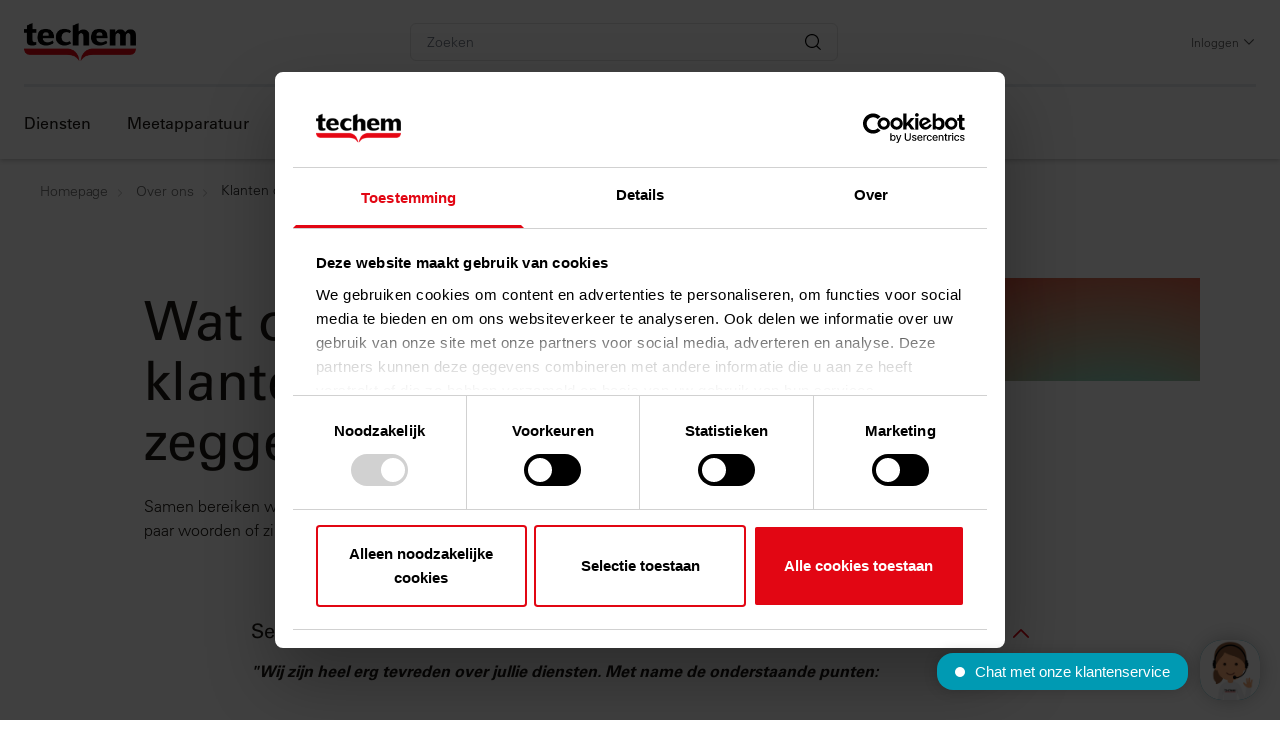

--- FILE ---
content_type: text/html;charset=utf-8
request_url: https://www.techem.com/nl/nl/over-ons/klanten-over-ons
body_size: 18210
content:

<!DOCTYPE HTML>
<html lang="nl">
    <head>
    <meta charset="UTF-8"/>
    <title>Reviews - Wat klanten zeggen over Techem </title>
    
    <meta name="description" content="Samen bereiken we meer. Benieuwd naar wat onze klanten van ons vinden, hoe ze ons beoordelen? We delen reviews over Techem graag met u. "/>
    <meta name="template" content="section-page"/>
    <meta name="viewport" content="width=device-width, initial-scale=1"/>
    <script defer="defer" type="text/javascript" src="/.rum/@adobe/helix-rum-js@%5E2/dist/rum-standalone.js"></script>
<link rel="canonical" href="https://www.techem.com/nl/nl/over-ons/klanten-over-ons"/>
    
    
    
    
    

    
        <script id="Cookiebot" src="https://consent.cookiebot.eu/uc.js" data-cbid="8ea447e6-161e-4982-8135-92af18ebf674" data-culture="NL" type="text/javascript" async></script>
        <script src="//assets.adobedtm.com/664a843ec480/e7a83bbd5b32/launch-b1b05043d0c3.min.js" async></script>

        <script type="text/javascript">
            (function() {
                var didInit = false;
                function initMunchkin() {
                    if(didInit === false) {
                        didInit = true;
                        Munchkin.init('549-BHO-641');
                    }
                }
                var s = document.createElement('script');
                s.type = 'text/javascript';
                s.async = true;
                s.src = '//munchkin.marketo.net/munchkin.js';
                s.onreadystatechange = function() {
                    if (this.readyState == 'complete' || this.readyState == 'loaded') {
                        initMunchkin();
                    }
                };
                s.onload = initMunchkin;
                document.getElementsByTagName('head')[0].appendChild(s);
            })();
        </script>
    

    

    
    

    

    

    
    
<link rel="stylesheet" href="/etc.clientlibs/techem/clientlibs/clientlib-base.lc-5d284e740470a1e08ae2810c38011541-lc.min.css" type="text/css">




<link rel="apple-touch-icon" sizes="57x57" href="/etc.clientlibs/techem/clientlibs/clientlib-site/resources/images/favicon/apple-icon-57x57.png"/>
<link rel="apple-touch-icon" sizes="60x60" href="/etc.clientlibs/techem/clientlibs/clientlib-site/resources/images/favicon/apple-icon-60x60.png"/>
<link rel="apple-touch-icon" sizes="72x72" href="/etc.clientlibs/techem/clientlibs/clientlib-site/resources/images/favicon/apple-icon-72x72.png"/>
<link rel="apple-touch-icon" sizes="76x76" href="/etc.clientlibs/techem/clientlibs/clientlib-site/resources/images/favicon/apple-icon-76x76.png"/>
<link rel="apple-touch-icon" sizes="114x114" href="/etc.clientlibs/techem/clientlibs/clientlib-site/resources/images/favicon/apple-icon-114x114.png"/>
<link rel="apple-touch-icon" sizes="120x120" href="/etc.clientlibs/techem/clientlibs/clientlib-site/resources/images/favicon/apple-icon-120x120.png"/>
<link rel="apple-touch-icon" sizes="144x144" href="/etc.clientlibs/techem/clientlibs/clientlib-site/resources/images/favicon/apple-icon-144x144.png"/>
<link rel="apple-touch-icon" sizes="152x152" href="/etc.clientlibs/techem/clientlibs/clientlib-site/resources/images/favicon/apple-icon-152x152.png"/>
<link rel="apple-touch-icon" sizes="180x180" href="/etc.clientlibs/techem/clientlibs/clientlib-site/resources/images/favicon/apple-icon-180x180.png"/>
<link rel="icon" type="image/png" sizes="192x192" href="/etc.clientlibs/techem/clientlibs/clientlib-site/resources/images/favicon/android-icon-192x192.png"/>
<link rel="icon" type="image/png" sizes="32x32" href="/etc.clientlibs/techem/clientlibs/clientlib-site/resources/images/favicon/favicon-32x32.png"/>
<link rel="icon" type="image/png" sizes="96x96" href="/etc.clientlibs/techem/clientlibs/clientlib-site/resources/images/favicon/favicon-96x96.png"/>
<link rel="icon" type="image/png" sizes="16x16" href="/etc.clientlibs/techem/clientlibs/clientlib-site/resources/images/favicon/favicon-16x16.png"/>
<link rel="manifest" href="/etc.clientlibs/techem/clientlibs/clientlib-site/resources/images/favicon/manifest.json"/>
<meta name="msapplication-TileColor" content="#ffffff"/>
<meta name="msapplication-TileImage" content="/etc.clientlibs/techem/clientlibs/clientlib-site/resources/images/favicon/ms-icon-144x144.png"/>
<meta name="theme-color" content="#ffffff"/>


<link rel="stylesheet" type="text/css" href="https://assets.eu.sitescdn.net/answers-search-bar/v1.5/answers.css"/>
<script type="text/javascript" src="//widget.trustpilot.com/bootstrap/v5/tp.widget.bootstrap.min.js" async></script>

    
    
    

    

    
    
<script src="/etc.clientlibs/techem/clientlibs/clientlib-dependencies.lc-d41d8cd98f00b204e9800998ecf8427e-lc.min.js"></script>



    
    
<link rel="stylesheet" href="/etc.clientlibs/techem/clientlibs/clientlib-dependencies.lc-d41d8cd98f00b204e9800998ecf8427e-lc.min.css" type="text/css">
<link rel="stylesheet" href="/etc.clientlibs/techem/clientlibs/clientlib-site.lc-0c1ac50dcc5853b640fa3c2571376f9d-lc.min.css" type="text/css">



    

    
</head>
    <body class="section-page page basicpage" id="section-page-1dbdcabcd6" data-cmp-data-layer-enabled>
        <script>
          window.adobeDataLayer = window.adobeDataLayer || [];
          adobeDataLayer.push({
              page: JSON.parse("{\x22section\u002Dpage\u002D1dbdcabcd6\x22:{\x22@type\x22:\x22techem\/components\/structure\/section\u002Dpage\x22,\x22repo:modifyDate\x22:\x222025\u002D12\u002D01T10:53:11Z\x22,\x22dc:title\x22:\x22Reviews \u002D Wat klanten zeggen over Techem \x22,\x22dc:description\x22:\x22Samen bereiken we meer. Benieuwd naar wat onze klanten van ons vinden, hoe ze ons beoordelen? We delen reviews over Techem graag met u. \x22,\x22xdm:template\x22:\x22\/conf\/techem\/settings\/wcm\/templates\/section\u002Dpage\x22,\x22xdm:language\x22:\x22nl\x22,\x22xdm:tags\x22:[],\x22repo:path\x22:\x22\/content\/techem\/nl\/nl\/over\u002Dons\/klanten\u002Dover\u002Dons.html\x22}}"),
              event:'cmp:show',
              eventInfo: {
                  path: 'page.section\u002Dpage\u002D1dbdcabcd6'
              }
          });
        </script>
        
        
            




            



            
<main>
    <div class="experiencefragment-header experiencefragment">

    

    

        
            <div id="experiencefragment-c287deeeb5" class="cmp-experiencefragment cmp-experiencefragment--"><div class="xfpage page basicpage">


    
    <div id="container-a6ab2e4935" class="cmp-container">
        


<div class="aem-Grid aem-Grid--12 aem-Grid--default--12 ">
    
    <div class="navigation aem-GridColumn aem-GridColumn--default--12">




<div class="search-trigger__overlay"></div>
<header class="header " data-component-name="navigation">
    <div class="header__wrapper">
        <div class="header__components">
            <div class="header__left">
                <span class="header__logo">
                    <a href="https://techem.com/nl/nl" target="_self">
                        <img class="header__logo-image" src="/content/dam/techem/initial/verschiedenes/logos/Techem-Logo.png" alt="Homepage"/>
                    </a>
                </span>

                <div class="header__target">

                    
                </div>

            </div>
            
            <div class="headerSearchBar"><div class="search">
<section id="search-4d04b9e55c" class="cmp-search" role="search" data-cmp-is="search" data-cmp-min-length="3" data-cmp-results-size="10">
    <div class="cmp_search__info" aria-live="polite" role="status"></div>
    <form class="cmp-search__form" id="techem-search-form_header" method="get" action="/nl/nl/zoekpagina" autocomplete="off" actionurl="/content/techem/nl/nl/over-ons/klanten-over-ons.searchresults.json/jcr:content/root/navigation/search">
        <div class="cmp-search__field">
            <span class="cmp-search__loading-indicator" data-cmp-hook-search="loadingIndicator"></span>
            <input class="cmp-search__input" type="text" name="q" placeholder="Zoeken" role="combobox" aria-label="Search" aria-autocomplete="list" aria-haspopup="true" aria-invalid="false" aria-expanded="false"/>
            <button class="cmp-search__clear" data-cmp-hook-search="clear" type="button" aria-label="Clear">
                <span class="cmp-search__clear-icon"></span>
            </button>
            <button class="cmp-search__submit" type="submit" aria-label="Search">
                <img src="/content/dam/techem/icons/grey/ico_search.svg" alt="" class="icon-image"/>
            </button>
        </div>
    </form>
    <div class="cmp-search__results" aria-label="Search results" data-cmp-hook-search="results" role="listbox" aria-multiselectable="false"></div>
    <div class="searchsuggestions">
    <ul class="searchsuggestions__items"></ul>
</div>
</section>
</div>
</div>
            <div class="header__right">
                <div class="search-trigger__container">
                    <div class="search-trigger__wrapper">
                        <button id="search-trigger" class="search-trigger">
                            <img id="trigger-icon-closed" src="/etc.clientlibs/techem/clientlibs/clientlib-site/resources/images/ico_search.svg" alt="Open Searchbar" class="Icon-image"/>
                            <img id="trigger-icon-opened" src="/etc.clientlibs/techem/clientlibs/clientlib-site/resources/images/Close.svg" alt="Close Searchbar" class="Icon-image"/>
                        </button>
                    </div>
                </div>

                <div class="header__portal">
                    

                    
                        <button class="header__portal-trigger">Inloggen</button>
                        
    <ul class="header__portal-group">
        <li><a href="https://www.techem.com/nl/nl/inloggen" target="_blank">Naar de inlogpagina</a></li>
    
        <li><a href="https://www.techem.com/nl/nl/bewonersinformatie/Reparatie-afspraak" target="_blank">Reparatie afspraak</a></li>
    </ul>

                    
                </div>

                <div class="header__lang-nav hidden">
                    


    


                </div>

                <div class="header_burger-menu">
                    <div class="burger-click-region">
                        <span class="burger-menu-piece"></span>
                        <span class="burger-menu-piece"></span>
                        <span class="burger-menu-piece"></span>
                    </div>
                </div>
            </div>
        </div>
        <div class="header__divider"></div>
        <nav class="navigation">
            <ul class="navigation__links">
                <li class="navigation__link navigation__hasItems" dropdown-item="diensten">
                    <a class="navigation__sub-link" href="#"> Diensten <i class="header-icon-mobile">
                        <div class="header-arrow"></div>
                    </i></a>
                </li>

                

                

                

                
            
                <li class="navigation__link navigation__hasItems" dropdown-item="meetapparatuur">
                    <a class="navigation__sub-link" href="#"> Meetapparatuur <i class="header-icon-mobile">
                        <div class="header-arrow"></div>
                    </i></a>
                </li>

                

                

                

                
            
                <li class="navigation__link navigation__hasItems" dropdown-item="bewonersinformatie">
                    <a class="navigation__sub-link" href="#"> Bewonersinformatie <i class="header-icon-mobile">
                        <div class="header-arrow"></div>
                    </i></a>
                </li>

                

                

                

                
            
                <li class="navigation__link navigation__hasItems" dropdown-item="service &amp; info">
                    <a class="navigation__sub-link" href="#"> Service &amp; info <i class="header-icon-mobile">
                        <div class="header-arrow"></div>
                    </i></a>
                </li>

                

                

                

                
            
                <li class="navigation__link navigation__hasItems" dropdown-item="over ons">
                    <a class="navigation__sub-link" href="#"> Over ons <i class="header-icon-mobile">
                        <div class="header-arrow"></div>
                    </i></a>
                </li>

                

                

                

                
            
                <li class="navigation__link navigation__hasItems" dropdown-item="events">
                    <a class="navigation__sub-link" href="#"> Events <i class="header-icon-mobile">
                        <div class="header-arrow"></div>
                    </i></a>
                </li>

                

                

                

                
            
                <li class="navigation__link navigation__hasItems" dropdown-item="contact">
                    <a class="navigation__sub-link" href="#"> Contact <i class="header-icon-mobile">
                        <div class="header-arrow"></div>
                    </i></a>
                </li>

                

                
                    <li class="navigation__link navigation__link-config navigation__link-portal-nav navigation__hasItems" dropdown-item="portal-nav">
                        <a class="navigation__sub-link" href="#">
                            Inloggen
                            <i class="header-icon-mobile">
                                <div class="header-arrow"></div>
                            </i>
                        </a>
                    </li>
                

                

                
            </ul>

            
            <div class="header__lang-nav-mobile"></div>
            <div class="header__dropdown-wrapper">
                
                    <div class="header__dropdown-content header__dropdown-hidden" name="diensten">
                        
                            <div class="header-content__left">
                                <div class="header-title-wrapper">
                                    
                                    <a href="/nl/nl/Diensten" class="header-title" target="_self">
                                        Diensten
                                        <i class="header-icon">
                                            <div class="header-arrow"></div>
                                        </i>
                                    </a>
                                    
                                </div>
                                <div class="headline-wrapper">
                                    
    <div class="headline">
        <div class="headline-title__wrapper">
            <a class="headline__title" href="/nl/nl/Diensten/afrekening-energiekosten" target="_self">
                Afrekening energiekosten
                <i class="header-icon">
                    <div class="header-arrow"></div>
                </i>
            </a>
        </div>
        <p class="headline__description">Wij verdelen de warmtekosten uit gebouwen met blokverwarming eerlijk over alle bewoners. Bewoners betalen alleen voor hun daadwerkelijke verbruik. </p>
    </div>

                                
                                    
    <div class="headline">
        <div class="headline-title__wrapper">
            <a class="headline__title" href="/nl/nl/Diensten/debiteurenmanagement" target="_self">
                Debiteurenmanagement
                <i class="header-icon">
                    <div class="header-arrow"></div>
                </i>
            </a>
        </div>
        <p class="headline__description">Wij regelen de financiële afhandeling en communiceren rechtstreeks met uw bewoners. </p>
    </div>

                                
                                    
    <div class="headline">
        <div class="headline-title__wrapper">
            <a class="headline__title" href="/nl/nl/Diensten/Mijn-Ted" target="_self">
                Ted
                <i class="header-icon">
                    <div class="header-arrow"></div>
                </i>
            </a>
        </div>
        <p class="headline__description">Ted – inzicht in energieverbruik voor beheerders én bewoners </p>
    </div>

                                
                                    
    <div class="headline">
        <div class="headline-title__wrapper">
            <a class="headline__title" href="/nl/nl/Diensten/Ketelhuiscontrole" target="_self">
                Ketelhuiscontrole
                <i class="header-icon">
                    <div class="header-arrow"></div>
                </i>
            </a>
        </div>
        <p class="headline__description">Krijg inzicht in de wirwar van leidingen en maak de functionaliteiten van uw ketelhuis inzichtelijk. </p>
    </div>

                                
                                    
    <div class="headline">
        <div class="headline-title__wrapper">
            <a class="headline__title" href="/nl/nl/Diensten/Vervanging-meetsysteem" target="_self">
                Meetsysteem vervangen
                <i class="header-icon">
                    <div class="header-arrow"></div>
                </i>
            </a>
        </div>
        <p class="headline__description">(slimme) meters vervangen, regel het hier! </p>
    </div>

                                
                                    
    <div class="headline">
        <div class="headline-title__wrapper">
            <a class="headline__title" href="/nl/nl/Diensten/Vreemde-meters" target="_self">
                Niet-Techem meters uitlezen 
                <i class="header-icon">
                    <div class="header-arrow"></div>
                </i>
            </a>
        </div>
        <p class="headline__description">U heeft radiografische meters met een OMS systeem en wilt de individuele afrekening energiekosten (stookkosten) door ons laten opstellen? Dat kan!  </p>
    </div>

                                
                                    
    <div class="headline">
        <div class="headline-title__wrapper">
            <a class="headline__title" href="/nl/nl/Diensten/Digitaal-ketelhuis" target="_self">
                Het Digitaal Ketelhuis
                <i class="header-icon">
                    <div class="header-arrow"></div>
                </i>
            </a>
        </div>
        <p class="headline__description">Digitaal inzicht in uw verwarmingssysteem. </p>
    </div>

                                </div>
                            </div>
                            
                            
                        
                    
                        
                            
                            <div class="header-content__right">
                                
    

                            
                                
    

                            
                                
    

                            
                                
    

                            
                                
    

                            
                                
    

                            
                                
    

                            </div>
                            <div class="close"><i class="header-icon">
                                <div class="header-arrow"></div>
                            </i><span></span></div>
                        
                    </div>

                    

                    
                
                    <div class="header__dropdown-content header__dropdown-hidden" name="meetapparatuur">
                        
                            <div class="header-content__left">
                                <div class="header-title-wrapper">
                                    
                                    <a href="/nl/nl/radiografische-meetapparatuur" class="header-title" target="_self">
                                        Meetapparatuur
                                        <i class="header-icon">
                                            <div class="header-arrow"></div>
                                        </i>
                                    </a>
                                    <p class="header-description">Betrouwbare meetapparatuur en rookmelders met moderne draadloze technologie. Bespaar tijd en moeite dankzij het op afstand uitlezen.</p>
                                </div>
                                <div class="headline-wrapper">
                                    
    <div class="headline">
        <div class="headline-title__wrapper">
            <a class="headline__title" href="/nl/nl/radiografische-meetapparatuur/techem-smart-system" target="_self">
                Techem Smart System
                <i class="header-icon">
                    <div class="header-arrow"></div>
                </i>
            </a>
        </div>
        <p class="headline__description">Automatisch, veilig en versleuteld gemeten verbruiken zenden naar het Techem datacenter. </p>
    </div>

                                
                                    
    <div class="headline">
        <div class="headline-title__wrapper">
            <a class="headline__title" href="/nl/nl/radiografische-meetapparatuur/radiatormeters" target="_self">
                Radiatormeters
                <i class="header-icon">
                    <div class="header-arrow"></div>
                </i>
            </a>
        </div>
        <p class="headline__description">UIterst nauwkeurig verbruiken meten  </p>
    </div>

                                
                                    
    <div class="headline">
        <div class="headline-title__wrapper">
            <a class="headline__title" href="/nl/nl/radiografische-meetapparatuur/warmte-koudemeters" target="_self">
                Warmte-koudemeters
                <i class="header-icon">
                    <div class="header-arrow"></div>
                </i>
            </a>
        </div>
        <p class="headline__description">Altijd nauwkeurig inzicht op het energieverbruik in uw complex. </p>
    </div>

                                
                                    
    <div class="headline">
        <div class="headline-title__wrapper">
            <a class="headline__title" href="/nl/nl/radiografische-meetapparatuur/water-meters" target="_self">
                Watermeters 
                <i class="header-icon">
                    <div class="header-arrow"></div>
                </i>
            </a>
        </div>
        <p class="headline__description">De allrounder onder de energiemeters en is in bijna iedere situatie in te bouwen </p>
    </div>

                                
                                    
    <div class="headline">
        <div class="headline-title__wrapper">
            <a class="headline__title" href="/nl/nl/radiografische-meetapparatuur/gasmeters" target="_self">
                Gasmeters
                <i class="header-icon">
                    <div class="header-arrow"></div>
                </i>
            </a>
        </div>
        <p class="headline__description">Een individuele hoofdaansluiting (sub-bemetering) in woningen kan fors aan kosten besparen. </p>
    </div>

                                
                                    
    <div class="headline">
        <div class="headline-title__wrapper">
            <a class="headline__title" href="/nl/nl/radiografische-meetapparatuur/elektrameters" target="_self">
                Elektrameters
                <i class="header-icon">
                    <div class="header-arrow"></div>
                </i>
            </a>
        </div>
        <p class="headline__description">Uiterst nauwkeurig verbruiken meten en besparen met de sub-bemetering van Techem.  </p>
    </div>

                                
                                    
    <div class="headline">
        <div class="headline-title__wrapper">
            <a class="headline__title" href="/nl/nl/radiografische-meetapparatuur/rookmelders" target="_self">
                Rookmelders
                <i class="header-icon">
                    <div class="header-arrow"></div>
                </i>
            </a>
        </div>
        <p class="headline__description">Aan de buitenkant zoals alle andere. De schoonheid zit hem in het binnenwerk.  </p>
    </div>

                                
                                    
    <div class="headline">
        <div class="headline-title__wrapper">
            <a class="headline__title" href="/nl/nl/radiografische-meetapparatuur/radiografische-zender" target="_self">
                Radiografische zender
                <i class="header-icon">
                    <div class="header-arrow"></div>
                </i>
            </a>
        </div>
        <p class="headline__description">Niet radiografische meters aansluiten op ons draadloos netwerk? Dat kan. </p>
    </div>

                                
                                    
    <div class="headline">
        <div class="headline-title__wrapper">
            <a class="headline__title" href="/nl/nl/radiografische-meetapparatuur/draadloze-radiografische-technologie" target="_self">
                Draadloze radiografische technologie
                <i class="header-icon">
                    <div class="header-arrow"></div>
                </i>
            </a>
        </div>
        <p class="headline__description">Goed voorbereid op de eisen van de EED met onze radiografische technologie. </p>
    </div>

                                </div>
                            </div>
                            
                            
                        
                    
                        
                            
                            <div class="header-content__right">
                                
    

                            
                                
    

                            
                                
    

                            
                                
    

                            
                                
    

                            
                                
    

                            
                                
    

                            
                                
    

                            
                                
    

                            </div>
                            <div class="close"><i class="header-icon">
                                <div class="header-arrow"></div>
                            </i><span></span></div>
                        
                    </div>

                    

                    
                
                    <div class="header__dropdown-content header__dropdown-hidden" name="bewonersinformatie">
                        
                            <div class="header-content__left">
                                <div class="header-title-wrapper">
                                    
                                    <a href="/nl/nl/bewonersinformatie" class="header-title" target="_self">
                                        Bewonersinformatie
                                        <i class="header-icon">
                                            <div class="header-arrow"></div>
                                        </i>
                                    </a>
                                    <p class="header-description">Wat we voor u doen. Een collectieve cv-installatie en wat nu? Bewonersinformatie over verbruiksmeting van energie en water en de afrekening energiekosten.</p>
                                </div>
                                <div class="headline-wrapper">
                                    
    <div class="headline">
        <div class="headline-title__wrapper">
            <a class="headline__title" href="/nl/nl/bewonersinformatie/Wat-wij-voor-u-doen" target="_self">
                Wat wij voor u doen
                <i class="header-icon">
                    <div class="header-arrow"></div>
                </i>
            </a>
        </div>
        <p class="headline__description">In opdracht van uw VvE, beheerder of woningcorporatie meten wij het werkelijke verbruik aan energie per woning. </p>
    </div>

                                
                                    
    <div class="headline">
        <div class="headline-title__wrapper">
            <a class="headline__title" href="/nl/nl/bewonersinformatie/De-afrekening-uitgelegd" target="_self">
                De afrekening uitgelegd
                <i class="header-icon">
                    <div class="header-arrow"></div>
                </i>
            </a>
        </div>
        <p class="headline__description">Zo komt uw jaarlijkse afrekening energiekosten tot stand. </p>
    </div>

                                
                                    
    <div class="headline">
        <div class="headline-title__wrapper">
            <a class="headline__title" href="/nl/nl/bewonersinformatie/Mijn-Ted-voor-bewoners" target="_self">
                Ted
                <i class="header-icon">
                    <div class="header-arrow"></div>
                </i>
            </a>
        </div>
        <p class="headline__description">Inzicht in uw eigen energieverbruik met Ted </p>
    </div>

                                
                                    
    <div class="headline">
        <div class="headline-title__wrapper">
            <a class="headline__title" href="/nl/nl/bewonersinformatie/Reparatie-afspraak" target="_self">
                Reparatie afspraak
                <i class="header-icon">
                    <div class="header-arrow"></div>
                </i>
            </a>
        </div>
        <p class="headline__description">U heeft van ons een bericht voor reparatie of onderhoud ontvangen? Maak hier uw afspraak. </p>
    </div>

                                
                                    
    <div class="headline">
        <div class="headline-title__wrapper">
            <a class="headline__title" href="/nl/nl/bewonersinformatie/Veelgestelde-vragen" target="_self">
                Vraag &amp; antwoord
                <i class="header-icon">
                    <div class="header-arrow"></div>
                </i>
            </a>
        </div>
        <p class="headline__description">Techem stopt graag energie in uw vragen. Antwoord op de meest gestelde vragen. </p>
    </div>

                                
                                    
    <div class="headline">
        <div class="headline-title__wrapper">
            <a class="headline__title" href="/nl/nl/bewonersinformatie/Bespaar-tips" target="_self">
                Bespaartips
                <i class="header-icon">
                    <div class="header-arrow"></div>
                </i>
            </a>
        </div>
        <p class="headline__description">Wie energie en water bespaart, helpt mee aan een beter milieu en het is bovendien goed voor uw portemonnee.  </p>
    </div>

                                
                                    
    <div class="headline">
        <div class="headline-title__wrapper">
            <a class="headline__title" href="/nl/nl/bewonersinformatie/Documentatie-voor-bewoners" target="_self">
                Documentatie 
                <i class="header-icon">
                    <div class="header-arrow"></div>
                </i>
            </a>
        </div>
        <p class="headline__description">Naslagwerk, brochures en informatie voor bewoners.  </p>
    </div>

                                </div>
                            </div>
                            
                            
                        
                    
                        
                            
                            <div class="header-content__right">
                                
    

                            
                                
    

                            
                                
    

                            
                                
    

                            
                                
    

                            
                                
    

                            
                                
    

                            </div>
                            <div class="close"><i class="header-icon">
                                <div class="header-arrow"></div>
                            </i><span></span></div>
                        
                    </div>

                    

                    
                
                    <div class="header__dropdown-content header__dropdown-hidden" name="service &amp; info">
                        
                            <div class="header-content__left">
                                <div class="header-title-wrapper">
                                    <span class="header-title">Service &amp; info</span>
                                    
                                    
                                </div>
                                <div class="headline-wrapper">
                                    
    <div class="headline">
        <div class="headline-title__wrapper">
            <a class="headline__title" href="/nl/nl/service-info/downloads" target="_self">
                Documentatie en downloads
                <i class="header-icon">
                    <div class="header-arrow"></div>
                </i>
            </a>
        </div>
        <p class="headline__description">Handleidingen, databladen en brochures voor beheerders, installateurs, VvE&#39;s, woningcorporaties en bewoners. </p>
    </div>

                                
                                    
    <div class="headline">
        <div class="headline-title__wrapper">
            <a class="headline__title" href="/nl/nl/service-info/wet-en-regelgeving" target="_self">
                Wet- en regelgeving
                <i class="header-icon">
                    <div class="header-arrow"></div>
                </i>
            </a>
        </div>
        <p class="headline__description">Wet- en regelgeving. U ziet door de bomen het bos niet meer? </p>
    </div>

                                
                                    
    <div class="headline">
        <div class="headline-title__wrapper">
            <a class="headline__title" href="/nl/nl/service-info/Vraag-en-antwoord" target="_self">
                Vraag &amp; antwoord
                <i class="header-icon">
                    <div class="header-arrow"></div>
                </i>
            </a>
        </div>
        <p class="headline__description">Techem stopt graag energie in uw vragen. Antwoord op de meest gestelde vragen. </p>
    </div>

                                
                                    
    <div class="headline">
        <div class="headline-title__wrapper">
            <a class="headline__title" href="/nl/nl/service-info/Tijdelijke-Tegemoetkoming-Blokaansluitingen-TTB" target="_self">
                Tijdelijke Tegemoetkoming Blokaansluitingen (TTB)
                <i class="header-icon">
                    <div class="header-arrow"></div>
                </i>
            </a>
        </div>
        <p class="headline__description">Vraag en antwoord over de toekenning van de TTB-subsidie aan uw bewoners. </p>
    </div>

                                </div>
                            </div>
                            
                            
                        
                    
                        
                            
                            <div class="header-content__right">
                                
    

                            
                                
    

                            
                                
    

                            
                                
    

                            </div>
                            <div class="close"><i class="header-icon">
                                <div class="header-arrow"></div>
                            </i><span></span></div>
                        
                    </div>

                    

                    
                
                    <div class="header__dropdown-content header__dropdown-hidden" name="over ons">
                        
                            <div class="header-content__left">
                                <div class="header-title-wrapper">
                                    
                                    <a href="/nl/nl/over-ons" class="header-title" target="_self">
                                        Over ons
                                        <i class="header-icon">
                                            <div class="header-arrow"></div>
                                        </i>
                                    </a>
                                    <p class="header-description">Wij richten ons innovatieve en duurzame technologieën om gebouwen groen, slim en gezond te maken. </p>
                                </div>
                                <div class="headline-wrapper">
                                    
    <div class="headline">
        <div class="headline-title__wrapper">
            <a class="headline__title" href="/nl/nl/over-ons/Over-Techem-Nederland" target="_self">
                Over Techem Nederland
                <i class="header-icon">
                    <div class="header-arrow"></div>
                </i>
            </a>
        </div>
        <p class="headline__description">Door zinvol te digitaliseren maken we eenvoudig gebouwen slimmer, duurzamer en gezonder. </p>
    </div>

                                
                                    
    <div class="headline">
        <div class="headline-title__wrapper">
            <a class="headline__title" href="/nl/nl/over-ons/nieuwsbrief" target="_self">
                Nieuws en actualiteiten 
                <i class="header-icon">
                    <div class="header-arrow"></div>
                </i>
            </a>
        </div>
        <p class="headline__description">Relevant nieuws en artikelen over de branche blokverwarming, afrekening energiekosten, wet- en regelgeving, beurzen, producten en diensten. </p>
    </div>

                                
                                    
    <div class="headline">
        <div class="headline-title__wrapper">
            <a class="headline__title" href="/nl/nl/over-ons/klanten-over-ons" target="_self">
                Klanten over ons
                <i class="header-icon">
                    <div class="header-arrow"></div>
                </i>
            </a>
        </div>
        <p class="headline__description">Samen bereiken we meer. Dit is wat onze klanten in een paar woorden of zinnen over ons zeggen.  </p>
    </div>

                                
                                    
    <div class="headline">
        <div class="headline-title__wrapper">
            <a class="headline__title" href="/nl/nl/over-ons/werken-bij-techem" target="_self">
                Werken bij Techem
                <i class="header-icon">
                    <div class="header-arrow"></div>
                </i>
            </a>
        </div>
        <p class="headline__description">Met ons team voorzien we klanten en bewoners dagelijks van advies en een super snelle afrekening energiekosten. </p>
    </div>

                                
                                    
    <div class="headline">
        <div class="headline-title__wrapper">
            <a class="headline__title" href="/nl/nl/over-ons/Digitaal-en-duurzaam" target="_self">
                Digitaal &amp; duurzaam
                <i class="header-icon">
                    <div class="header-arrow"></div>
                </i>
            </a>
        </div>
        <p class="headline__description">Digitalisering en klimaatbescherming zijn onlosmakelijk met elkaar verbonden </p>
    </div>

                                
                                    
    <div class="headline">
        <div class="headline-title__wrapper">
            <a class="headline__title" href="/nl/nl/over-ons/Meer-dan-energie-meten" target="_self">
                Meer dan energie meten
                <i class="header-icon">
                    <div class="header-arrow"></div>
                </i>
            </a>
        </div>
        <p class="headline__description">Duurzame CO₂ besparende oplossingen voor gebouwen met collectieve energie.  </p>
    </div>

                                </div>
                            </div>
                            
                            
                        
                    
                        
                            
                            <div class="header-content__right">
                                
    

                            
                                
    

                            
                                
    

                            
                                
    

                            
                                
    

                            
                                
    

                            </div>
                            <div class="close"><i class="header-icon">
                                <div class="header-arrow"></div>
                            </i><span></span></div>
                        
                    </div>

                    

                    
                
                    <div class="header__dropdown-content header__dropdown-hidden" name="events">
                        
                            <div class="header-content__left">
                                <div class="header-title-wrapper">
                                    
                                    <a href="/nl/nl/Events" class="header-title" target="_self">
                                        Events
                                        <i class="header-icon">
                                            <div class="header-arrow"></div>
                                        </i>
                                    </a>
                                    
                                </div>
                                <div class="headline-wrapper">
                                    
    <div class="headline">
        <div class="headline-title__wrapper">
            <a class="headline__title" href="/nl/nl/Events/Webinars" target="_self">
                Webinars
                <i class="header-icon">
                    <div class="header-arrow"></div>
                </i>
            </a>
        </div>
        <p class="headline__description">Frisse inzichten en toegankelijke webinars om het uzelf nog makkelijker te maken. </p>
    </div>

                                </div>
                            </div>
                            
                            
                        
                    
                        
                            
                            <div class="header-content__right">
                                
    

                            </div>
                            <div class="close"><i class="header-icon">
                                <div class="header-arrow"></div>
                            </i><span></span></div>
                        
                    </div>

                    

                    
                
                    <div class="header__dropdown-content header__dropdown-hidden" name="contact">
                        
                            <div class="header-content__left">
                                <div class="header-title-wrapper">
                                    
                                    <a href="/nl/nl/contact" class="header-title" target="_self">
                                        Contact
                                        <i class="header-icon">
                                            <div class="header-arrow"></div>
                                        </i>
                                    </a>
                                    <p class="header-description">Meer weten over het opstellen van de afrekening energiekosten of onze andere dienstverleningen of heeft u een vraag of een opmerking?  </p>
                                </div>
                                <div class="headline-wrapper">
                                    
    <div class="headline">
        <div class="headline-title__wrapper">
            <a class="headline__title" href="/nl/nl/contact/Offerte-aanvragen" target="_self">
                Offerte aanvragen
                <i class="header-icon">
                    <div class="header-arrow"></div>
                </i>
            </a>
        </div>
        
    </div>

                                
                                    
    <div class="headline">
        <div class="headline-title__wrapper">
            <a class="headline__title" href="/nl/nl/contact/telefonisch-contact" target="_self">
                Telefonisch contact
                <i class="header-icon">
                    <div class="header-arrow"></div>
                </i>
            </a>
        </div>
        
    </div>

                                
                                    
    <div class="headline">
        <div class="headline-title__wrapper">
            <a class="headline__title" href="/nl/nl/contact/Onboarding-pakket-Mijn-Ted" target="_self">
                Onboarding pakket Mijn Ted
                <i class="header-icon">
                    <div class="header-arrow"></div>
                </i>
            </a>
        </div>
        
    </div>

                                
                                    
    <div class="headline">
        <div class="headline-title__wrapper">
            <a class="headline__title" href="/nl/nl/contact/Algemene-contactgegevens" target="_self">
                Algemene contactgegevens
                <i class="header-icon">
                    <div class="header-arrow"></div>
                </i>
            </a>
        </div>
        
    </div>

                                </div>
                            </div>
                            
                            
                        
                    
                        
                            
                            <div class="header-content__right">
                                
    

                            
                                
    

                            
                                
    

                            
                                
    

                            </div>
                            <div class="close"><i class="header-icon">
                                <div class="header-arrow"></div>
                            </i><span></span></div>
                        
                    </div>

                    <div class="header__dropdown-content header__dropdown-hidden" name="portal-nav">
                        <div class="header-content__left">
                            <div class="header-title-wrapper">
                                <span class="header-title">Inloggen</span>
                            </div>
                            <div class="headline-wrapper">
                                
    
        <div class="headline">
            <div class="headline-title__wrapper">
                <a href="https://www.techem.com/nl/nl/inloggen" class="headline__title" target="_blank">
                    Naar de inlogpagina
                    <i class="header-icon">
                        <div class="header-arrow"></div>
                    </i>
                </a>
            </div>
            
        </div>
    
        <div class="headline">
            <div class="headline-title__wrapper">
                <a href="https://www.techem.com/nl/nl/bewonersinformatie/Reparatie-afspraak" class="headline__title" target="_blank">
                    Reparatie afspraak
                    <i class="header-icon">
                        <div class="header-arrow"></div>
                    </i>
                </a>
            </div>
            
        </div>
    

                            </div>
                        </div>
                        <div class="close">
                            <i class="header-icon">
                                <div class="header-arrow"></div>
                            </i>
                            <span></span>
                        </div>
                    </div>

                    <div class="header__dropdown-content header__dropdown-hidden" name="target-nav">
                        <div class="header-content__left">
                            <div class="header-title-wrapper">
                                <span class="header-title"></span>
                            </div>
                            <div class="headline-wrapper">
                                
    

                            </div>
                        </div>
                        <div class="close">
                            <i class="header-icon">
                                <div class="header-arrow"></div>
                            </i>
                            <span></span>
                        </div>
                    </div>
                
            </div>
        </nav>
    </div>
</header></div>

    
</div>

    </div>

    
</div>
</div>
        
    


    

</div>
<div class="root container responsivegrid">

    
    
    
    <div id="container-21cbd7b13b" class="cmp-container">
        
        <div class="container responsivegrid cmp-container__stage-container">

    
    
    
    <div id="container-c660c05315" class="cmp-container">
        
        
<nav id="breadcrumb-d88f66c790" class="cmp-breadcrumb" aria-label="Breadcrumb" data-cmp-data-layer="{&#34;breadcrumb-d88f66c790&#34;:{&#34;@type&#34;:&#34;techem/components/breadcrumb&#34;}}">
    <ol class="cmp-breadcrumb__list" itemscope itemtype="http://schema.org/BreadcrumbList">
        <li class="cmp-breadcrumb__item" data-cmp-data-layer="{&#34;breadcrumb-d88f66c790-item-3e33227372&#34;:{&#34;@type&#34;:&#34;techem/components/breadcrumb/item&#34;,&#34;repo:modifyDate&#34;:&#34;2021-11-04T13:29:46Z&#34;,&#34;dc:title&#34;:&#34;Homepage&#34;,&#34;xdm:linkURL&#34;:&#34;/nl/nl&#34;}}" itemprop="itemListElement" itemscope itemtype="http://schema.org/ListItem">
            <a href="/nl/nl" class="cmp-breadcrumb__item-link" itemprop="item" data-cmp-clickable>
                <span itemprop="name">Homepage</span>
            </a>
            <meta itemprop="position" content="1"/>
        </li>
    
        <li class="cmp-breadcrumb__item" data-cmp-data-layer="{&#34;breadcrumb-d88f66c790-item-540dde34c2&#34;:{&#34;@type&#34;:&#34;techem/components/breadcrumb/item&#34;,&#34;repo:modifyDate&#34;:&#34;2021-11-04T13:29:38Z&#34;,&#34;dc:title&#34;:&#34;Over ons&#34;,&#34;xdm:linkURL&#34;:&#34;/nl/nl/over-ons&#34;}}" itemprop="itemListElement" itemscope itemtype="http://schema.org/ListItem">
            <a href="/nl/nl/over-ons" class="cmp-breadcrumb__item-link" itemprop="item" data-cmp-clickable>
                <span itemprop="name">Over ons</span>
            </a>
            <meta itemprop="position" content="2"/>
        </li>
    
        <li class="cmp-breadcrumb__item cmp-breadcrumb__item--active" data-cmp-data-layer="{&#34;breadcrumb-d88f66c790-item-1dbdcabcd6&#34;:{&#34;@type&#34;:&#34;techem/components/breadcrumb/item&#34;,&#34;repo:modifyDate&#34;:&#34;2021-11-04T13:26:46Z&#34;,&#34;dc:title&#34;:&#34;Klanten over ons&#34;,&#34;xdm:linkURL&#34;:&#34;/nl/nl/over-ons/klanten-over-ons&#34;}}" itemprop="itemListElement" itemscope itemtype="http://schema.org/ListItem">
            
                <span itemprop="name">Klanten over ons</span>
            
            <meta itemprop="position" content="3"/>
        </li>
    </ol>
</nav>

    
<div class="stage-component text-image teaser-old teaser"><div id="stage-component-a3efa5d783" class="cmp-teaser aem-Grid aem-Grid--12 aem-Grid--default--12" data-cmp-data-layer="{&#34;stage-component-a3efa5d783&#34;:{&#34;@type&#34;:&#34;techem/components/stage-component&#34;}}">
    <div class="cmp-image__left aem-GridColumn aem-GridColumn--default--6 aem-GridColumn--tablet--6 aem-GridColumn--phone--12">
        <img class="cmp-tile-icons cmp-image-tile-arrow" src="/content/dam/techem/initial/redesign-2025/Stage%20banner%20-%20gradient.png" alt=""/>
    </div>
    <div class="aem-GridColumn aem-GridColumn--default--6 aem-GridColumn--tablet--6 aem-GridColumn--phone--12 cmp-teaser__content">
        <div class="cmp-content__left">
            <h1 class="cmp-text-image-headline">Wat onze klanten over ons zeggen</h1>
            <div class="cmp-teaser__description">Samen bereiken we meer. Dit is wat onze klanten in een paar woorden of zinnen over ons zeggen. </div>
            <div><div class="leftcontainer container responsivegrid cmp-container__stage-left">

    
    
    
    <div id="container-f5914dfedc" class="cmp-container">
        
        
        
    </div>

</div>
</div>
        </div>
    </div>

    <div class="cmp-container__stage cmp-container__stage--hide">
        <div><div class="container responsivegrid cmp-container__stage-side">

    
    
    
    <div id="container-388bc48aaa" class="cmp-container">
        
        
        
    </div>

</div>
</div>
    </div>

</div>

    

</div>

        
    </div>

</div>
<div class="container responsivegrid">

    
    <div id="container-0aa032b8ac" class="cmp-container">
        


<div class="aem-Grid aem-Grid--12 aem-Grid--default--12 ">
    
    <div class="text-stage aem-GridColumn aem-GridColumn--default--12">


<div class="cmp-text-stage aem-Grid aem-Grid--12 aem-Grid--default--12">
    
    
    
</div></div>
<div class="accordion panelcontainer aem-GridColumn aem-GridColumn--default--12">
<div id="accordion-1337134615" class="cmp-accordion" data-cmp-is="accordion" data-cmp-data-layer="{&#34;accordion-1337134615&#34;:{&#34;shownItems&#34;:[&#34;accordion-1337134615-item-adcee21162&#34;],&#34;@type&#34;:&#34;techem/components/accordion&#34;,&#34;repo:modifyDate&#34;:&#34;2021-10-05T16:16:09Z&#34;}}" data-placeholder-text="false">
    <div class="cmp-accordion__item" data-cmp-hook-accordion="item" data-cmp-data-layer="{&#34;accordion-1337134615-item-adcee21162&#34;:{&#34;@type&#34;:&#34;techem/components/accordion/item&#34;,&#34;dc:title&#34;:&#34;Servatius Wonen &amp; Vastgoed&#34;}}" id="accordion-1337134615-item-adcee21162" data-cmp-expanded>
        <h3 class="cmp-accordion__header">
            <button id="accordion-1337134615-item-adcee21162-button" class="cmp-accordion__button cmp-accordion__button--expanded" aria-controls="accordion-1337134615-item-adcee21162-panel" data-cmp-hook-accordion="button">
                <span class="cmp-accordion__title">Servatius Wonen &amp; Vastgoed</span>
                <span class="cmp-accordion__icon"></span>
            </button>
        </h3>
        <div data-cmp-hook-accordion="panel" id="accordion-1337134615-item-adcee21162-panel" class="cmp-accordion__panel cmp-accordion__panel--expanded" role="region" aria-labelledby="accordion-1337134615-item-adcee21162-button"><div class="container responsivegrid">

    
    <div id="container-adcee21162" class="cmp-container">
        


<div class="aem-Grid aem-Grid--12 aem-Grid--default--12 ">
    
    <div class="text aem-GridColumn aem-GridColumn--default--12">
<div data-cmp-data-layer="{&#34;text-644136367&#34;:{&#34;@type&#34;:&#34;techem/components/text&#34;,&#34;repo:modifyDate&#34;:&#34;2021-10-05T16:26:49Z&#34;,&#34;xdm:text&#34;:&#34;&lt;p>&lt;i>&lt;b>&amp;quot;Wij zijn heel erg tevreden over jullie diensten. Met name de onderstaande punten:&lt;br>\r\n &amp;nbsp;&lt;/b>&lt;/i>&lt;/p>\r\n&lt;ul>\r\n&lt;li>&lt;i>Heel snel met het verwerken van gegevens voor de afrekening&lt;/i>&lt;/li>\r\n&lt;li>&lt;i>Goede terugkoppeling als er onduidelijkheden zijn betreffende de afrekening&lt;/i>&lt;/li>\r\n&lt;li>&lt;i>Meldingen van meters die niet functioneren of andere misstanden&lt;/i>&lt;/li>\r\n&lt;li>&lt;i>Onze huurders krijgen een uitgebreide reactie als zij vragen hebben over de afrekening of werking van de meters.&lt;/i>&lt;/li>\r\n&lt;li>&lt;i>Goede kennis van zaken.&amp;quot;&lt;/i>&lt;/li>\r\n&lt;/ul>\r\n&#34;}}" id="text-644136367" class="cmp-text cmp-text__list-bulleted">
    <p><i><b>&#34;Wij zijn heel erg tevreden over jullie diensten. Met name de onderstaande punten:<br />
  </b></i></p>
<ul><li><i>Heel snel met het verwerken van gegevens voor de afrekening</i></li><li><i>Goede terugkoppeling als er onduidelijkheden zijn betreffende de afrekening</i></li><li><i>Meldingen van meters die niet functioneren of andere misstanden</i></li><li><i>Onze huurders krijgen een uitgebreide reactie als zij vragen hebben over de afrekening of werking van de meters.</i></li><li><i>Goede kennis van zaken.&#34;</i></li></ul>

</div>

    

</div>

    
</div>

    </div>

    
</div>
</div>
    </div>
<div class="cmp-accordion__item" data-cmp-hook-accordion="item" data-cmp-data-layer="{&#34;accordion-1337134615-item-c61296f86d&#34;:{&#34;@type&#34;:&#34;techem/components/accordion/item&#34;,&#34;dc:title&#34;:&#34;Woningbedrijf Velsen&#34;}}" id="accordion-1337134615-item-c61296f86d">
        <h3 class="cmp-accordion__header">
            <button id="accordion-1337134615-item-c61296f86d-button" class="cmp-accordion__button" aria-controls="accordion-1337134615-item-c61296f86d-panel" data-cmp-hook-accordion="button">
                <span class="cmp-accordion__title">Woningbedrijf Velsen</span>
                <span class="cmp-accordion__icon"></span>
            </button>
        </h3>
        <div data-cmp-hook-accordion="panel" id="accordion-1337134615-item-c61296f86d-panel" class="cmp-accordion__panel cmp-accordion__panel--hidden" role="region" aria-labelledby="accordion-1337134615-item-c61296f86d-button"><div class="container responsivegrid">

    
    <div id="container-c61296f86d" class="cmp-container">
        


<div class="aem-Grid aem-Grid--12 aem-Grid--default--12 ">
    
    <div class="text aem-GridColumn aem-GridColumn--default--12">
<div data-cmp-data-layer="{&#34;text-615507216&#34;:{&#34;@type&#34;:&#34;techem/components/text&#34;,&#34;repo:modifyDate&#34;:&#34;2021-10-05T16:27:14Z&#34;,&#34;xdm:text&#34;:&#34;&lt;p>&lt;i>&amp;quot;&lt;b>De samenwerking met het team van Techem is ronduit goed te noemen.&lt;br>\r\n&lt;br>\r\n&lt;/b> In 2020 worden de gegevens over en weer via de daarvoor ingerichte Sharepoint omgeving uitgewisseld. Dit werkt zeer prettig omdat alle gegevens, op één centrale plaats, voor zowel Techem als Woningbedrijf Velsen beschikbaar zijn. &lt;br>\r\n&lt;br>\r\nConcept afrekeningen worden snel opgesteld en eventueel daaruit voortvloeiende vragen vlot beantwoord. Na akkoord wordt de definitieve afrekening en bijbehorende importbestanden direct verzonden. Het is zeer prettig dat de norm van twee weken iedere keer weer wordt gehaald.&amp;quot;&lt;/i>&lt;/p>\r\n&#34;}}" id="text-615507216" class="cmp-text cmp-text__list-bulleted">
    <p><i>&#34;<b>De samenwerking met het team van Techem is ronduit goed te noemen.<br />
<br />
</b> In 2020 worden de gegevens over en weer via de daarvoor ingerichte Sharepoint omgeving uitgewisseld. Dit werkt zeer prettig omdat alle gegevens, op één centrale plaats, voor zowel Techem als Woningbedrijf Velsen beschikbaar zijn. <br />
<br />
Concept afrekeningen worden snel opgesteld en eventueel daaruit voortvloeiende vragen vlot beantwoord. Na akkoord wordt de definitieve afrekening en bijbehorende importbestanden direct verzonden. Het is zeer prettig dat de norm van twee weken iedere keer weer wordt gehaald.&#34;</i></p>

</div>

    

</div>

    
</div>

    </div>

    
</div>
</div>
    </div>
<div class="cmp-accordion__item" data-cmp-hook-accordion="item" data-cmp-data-layer="{&#34;accordion-1337134615-item-55b41732c5&#34;:{&#34;@type&#34;:&#34;techem/components/accordion/item&#34;,&#34;dc:title&#34;:&#34;Kennemerwonen&#34;}}" id="accordion-1337134615-item-55b41732c5">
        <h3 class="cmp-accordion__header">
            <button id="accordion-1337134615-item-55b41732c5-button" class="cmp-accordion__button" aria-controls="accordion-1337134615-item-55b41732c5-panel" data-cmp-hook-accordion="button">
                <span class="cmp-accordion__title">Kennemerwonen</span>
                <span class="cmp-accordion__icon"></span>
            </button>
        </h3>
        <div data-cmp-hook-accordion="panel" id="accordion-1337134615-item-55b41732c5-panel" class="cmp-accordion__panel cmp-accordion__panel--hidden" role="region" aria-labelledby="accordion-1337134615-item-55b41732c5-button"><div class="container responsivegrid">

    
    
    
    <div id="container-55b41732c5" class="cmp-container">
        
        <div class="text">
<div data-cmp-data-layer="{&#34;text-264325140&#34;:{&#34;@type&#34;:&#34;techem/components/text&#34;,&#34;repo:modifyDate&#34;:&#34;2021-10-05T16:27:23Z&#34;,&#34;xdm:text&#34;:&#34;&lt;p>&lt;i>&lt;b>&amp;quot;We zijn heel tevreden over de snelheid van het afrekenen van de water- en warmtekosten.&lt;/b>&lt;/i>&lt;/p>\r\n&lt;p>&lt;i>Als we de opgave van een complex doorgeven is veelal binnen een week de concept-afrekening en daarna de afrekening opgesteld en verstuurd via Secudoc.&lt;/i>&lt;/p>\r\n&lt;p>&lt;i>Dit geeft binnen onze organisatie veel rust. Je hoeft er inmiddels niet meer naar om te kijken en je kan je planning maken om de afrekeningen in het eigen systeem in te lezen en te verwerken.&lt;/i>&lt;/p>\r\n&lt;p>&lt;i>Het contact met uw medewerkers is informeel maar toch zakelijk als het moet. Ik heb altijd een goed gevoel als ik een vraag stel,&lt;/i>&lt;/p>\r\n&lt;p>&lt;i>die binnen een korte tijd wordt beantwoord, zodat ik gelijk met het antwoord verder kan.&lt;br>\r\n&lt;br>\r\nGa zo door!.&amp;quot;&lt;/i>&lt;/p>\r\n&#34;}}" id="text-264325140" class="cmp-text cmp-text__list-bulleted">
    <p><i><b>&#34;We zijn heel tevreden over de snelheid van het afrekenen van de water- en warmtekosten.</b></i></p>
<p><i>Als we de opgave van een complex doorgeven is veelal binnen een week de concept-afrekening en daarna de afrekening opgesteld en verstuurd via Secudoc.</i></p>
<p><i>Dit geeft binnen onze organisatie veel rust. Je hoeft er inmiddels niet meer naar om te kijken en je kan je planning maken om de afrekeningen in het eigen systeem in te lezen en te verwerken.</i></p>
<p><i>Het contact met uw medewerkers is informeel maar toch zakelijk als het moet. Ik heb altijd een goed gevoel als ik een vraag stel,</i></p>
<p><i>die binnen een korte tijd wordt beantwoord, zodat ik gelijk met het antwoord verder kan.<br />
<br />
Ga zo door!.&#34;</i></p>

</div>

    

</div>

        
    </div>

</div>
</div>
    </div>

    
</div>
</div>
<div class="text aem-GridColumn aem-GridColumn--default--12">


    

</div>
<div class="reference-slider-item teaser-old teaser aem-GridColumn aem-GridColumn--default--12"><div id="reference-slider-item-b74ba36be3" class="cmp-teaser cmp-image-tile" data-cmp-data-layer="{&#34;reference-slider-item-b74ba36be3&#34;:{&#34;@type&#34;:&#34;techem/components/reference-slider-item&#34;,&#34;repo:modifyDate&#34;:&#34;2021-10-05T16:31:15Z&#34;}}">

	<div class="cmp-reference-slider-item aem-Grid aem-Grid--12 aem-Grid--default--12">
        <div class="cmp-reference-icon em-GridColumn--default--none aem-GridColumn--phone--none aem-GridColumn--phone--12 aem-GridColumn aem-GridColumn--default--6 aem-GridColumn--offset--phone--0 aem-GridColumn--offset--default--0">
    <div class="cmp-teaser__image">
<div data-cmp-is="image" data-cmp-lazythreshold="0" data-cmp-src="https://media.techem.com/is/image/techem/Klanten-vertellen_rechthoek?qlt=85&amp;wid=%7B.width%7D&amp;ts=1753801370251&amp;dpr=off" data-cmp-widths="200,400,600,800,1000,1200" data-cmp-dmimage data-asset="/content/dam/techem-nl/images/techem-algemeen/Klanten-vertellen_rechthoek.jpg" data-title="Klanten over Techem reviews" id="image-b74ba36be3" data-cmp-data-layer="{&#34;image-b74ba36be3&#34;:{&#34;@type&#34;:&#34;core/wcm/components/image/v2/image&#34;,&#34;repo:modifyDate&#34;:&#34;2021-10-05T16:31:15Z&#34;,&#34;image&#34;:{&#34;repo:id&#34;:&#34;568bfbe1-564c-40da-85cf-de3c5e91b2bd&#34;,&#34;repo:modifyDate&#34;:&#34;2025-07-29T15:02:50Z&#34;,&#34;@type&#34;:&#34;image/jpeg&#34;,&#34;repo:path&#34;:&#34;/content/dam/techem-nl/images/techem-algemeen/Klanten-vertellen_rechthoek.jpg&#34;}}}" class="cmp-image" itemscope itemtype="http://schema.org/ImageObject">
    
        <noscript data-cmp-hook-image="noscript">
            
            <img src="https://media.techem.com/is/image/techem/Klanten-vertellen_rechthoek?qlt=85&ts=1753801370251&dpr=off" class="cmp-image__image" itemprop="contentUrl" data-cmp-hook-image="image" alt="Klanten over Techem reviews"/>
            
        </noscript>
    
    
    
</div>

    

</div>
</div>

        <div class="cmp-teaser__content em-GridColumn--default--none aem-GridColumn--phone--none aem-GridColumn--phone--12 aem-GridColumn aem-GridColumn--default--6 aem-GridColumn--offset--phone--0 aem-GridColumn--offset--default--0">
			<div class="cmp-reference-title-link">
                <span>
					
    <div class="cmp-reference-title">Lefier</div>

                    
                </span>
			</div>
			<div>
				
    <span class="cmp-reference-sourceAuthor">Marcha Kuipers - Kors  , </span>

				
    <span class="cmp-reference-sourceDetails">onze contactpersoon</span>

			</div>
			
    <div class="cmp-reference-description">&#34;Door de snelle reactietijd, het benoemen van bijzonderheden en verwerking van de gegevens is afrekeningen snel opgesteld.&#34; </div>

        </div>
	</div>
</div>

    
</div>
<div class="container responsivegrid aem-GridColumn aem-GridColumn--default--12">

    
    
    
    <div id="container-f0b8bfdd28" class="cmp-container">
        
        <div class="accordion panelcontainer">
<div id="accordion-1151514340" class="cmp-accordion" data-cmp-is="accordion" data-cmp-data-layer="{&#34;accordion-1151514340&#34;:{&#34;shownItems&#34;:[&#34;accordion-1151514340-item-ed2cd1f254&#34;],&#34;@type&#34;:&#34;techem/components/accordion&#34;,&#34;repo:modifyDate&#34;:&#34;2021-10-05T16:20:19Z&#34;}}" data-placeholder-text="false">
    <div class="cmp-accordion__item" data-cmp-hook-accordion="item" data-cmp-data-layer="{&#34;accordion-1151514340-item-ed2cd1f254&#34;:{&#34;@type&#34;:&#34;techem/components/accordion/item&#34;,&#34;dc:title&#34;:&#34;Trivire&#34;}}" id="accordion-1151514340-item-ed2cd1f254" data-cmp-expanded>
        <h3 class="cmp-accordion__header">
            <button id="accordion-1151514340-item-ed2cd1f254-button" class="cmp-accordion__button cmp-accordion__button--expanded" aria-controls="accordion-1151514340-item-ed2cd1f254-panel" data-cmp-hook-accordion="button">
                <span class="cmp-accordion__title">Trivire</span>
                <span class="cmp-accordion__icon"></span>
            </button>
        </h3>
        <div data-cmp-hook-accordion="panel" id="accordion-1151514340-item-ed2cd1f254-panel" class="cmp-accordion__panel cmp-accordion__panel--expanded" role="region" aria-labelledby="accordion-1151514340-item-ed2cd1f254-button"><div class="container responsivegrid">

    
    <div id="container-ed2cd1f254" class="cmp-container">
        


<div class="aem-Grid aem-Grid--12 aem-Grid--default--12 ">
    
    <div class="text aem-GridColumn aem-GridColumn--default--12">
<div data-cmp-data-layer="{&#34;text-1042127156&#34;:{&#34;@type&#34;:&#34;techem/components/text&#34;,&#34;repo:modifyDate&#34;:&#34;2021-10-05T16:28:20Z&#34;,&#34;xdm:text&#34;:&#34;&lt;p>&lt;i>&amp;quot;&lt;b>Techem staat bij ons bekend als een vriendelijk en meedenkend bedrijf dat verstand heeft van hun werkzaamheden.&lt;/b> &lt;br>\r\n&lt;br>\r\nZeker met alle wetswijzigingen de afgelopen tijd wordt er wat af gemaild met de afdeling Afrekeningen over hoe we de zaken willen inregelen, of dat ook kan en soms komt Techem ook zelf met een betere/andere optie dan daar wij zelf aan gedacht hebben.&lt;/i>&lt;/p>\r\n&lt;p>&lt;i>Er is tussen onze afdeling Servicekosten, die de afrekeningen stookkosten maken, nauw contact met de accountmanager. Dat zorgt voor korte lijntjes en snelle oplossingen bij vragen en/of problemen.&lt;/i>&lt;/p>\r\n&lt;p>&lt;i>De afdeling klantenservice hebben we eigenlijk niet zoveel mee te maken. Dat is een goed ding naar onze mening, dat houdt in dat er dus weinig inhoudelijke vragen zijn over de afrekening.&lt;/i>&lt;/p>\r\n&lt;p>&lt;i>Uiteraard worden er ook fouten gemaakt, zoals overal. Maar die worden dan ook weer in overleg met elkaar opgelost. Soms is het lastig dat er wensen zijn die niet mogelijk zijn omdat er beperkingen zijn vanuit het hoofdkantoor of door beperkingen in een systeem, maar ook dan wordt er zo goed mogelijk gekeken naar de mogelijkheid om zo dicht mogelijk in de buurt van deze wens te komen.&lt;/i>&lt;/p>\r\n&lt;p>&lt;i>Al met al is Techem een fijn bedrijf om mee samen te werken.&amp;quot;&lt;/i>&lt;br>\r\n&lt;/p>\r\n&#34;}}" id="text-1042127156" class="cmp-text cmp-text__list-bulleted">
    <p><i>&#34;<b>Techem staat bij ons bekend als een vriendelijk en meedenkend bedrijf dat verstand heeft van hun werkzaamheden.</b> <br />
<br />
Zeker met alle wetswijzigingen de afgelopen tijd wordt er wat af gemaild met de afdeling Afrekeningen over hoe we de zaken willen inregelen, of dat ook kan en soms komt Techem ook zelf met een betere/andere optie dan daar wij zelf aan gedacht hebben.</i></p>
<p><i>Er is tussen onze afdeling Servicekosten, die de afrekeningen stookkosten maken, nauw contact met de accountmanager. Dat zorgt voor korte lijntjes en snelle oplossingen bij vragen en/of problemen.</i></p>
<p><i>De afdeling klantenservice hebben we eigenlijk niet zoveel mee te maken. Dat is een goed ding naar onze mening, dat houdt in dat er dus weinig inhoudelijke vragen zijn over de afrekening.</i></p>
<p><i>Uiteraard worden er ook fouten gemaakt, zoals overal. Maar die worden dan ook weer in overleg met elkaar opgelost. Soms is het lastig dat er wensen zijn die niet mogelijk zijn omdat er beperkingen zijn vanuit het hoofdkantoor of door beperkingen in een systeem, maar ook dan wordt er zo goed mogelijk gekeken naar de mogelijkheid om zo dicht mogelijk in de buurt van deze wens te komen.</i></p>
<p><i>Al met al is Techem een fijn bedrijf om mee samen te werken.&#34;</i><br />
</p>

</div>

    

</div>

    
</div>

    </div>

    
</div>
</div>
    </div>
<div class="cmp-accordion__item" data-cmp-hook-accordion="item" data-cmp-data-layer="{&#34;accordion-1151514340-item-82fe036d03&#34;:{&#34;@type&#34;:&#34;techem/components/accordion/item&#34;,&#34;dc:title&#34;:&#34;Stadlander&#34;}}" id="accordion-1151514340-item-82fe036d03">
        <h3 class="cmp-accordion__header">
            <button id="accordion-1151514340-item-82fe036d03-button" class="cmp-accordion__button" aria-controls="accordion-1151514340-item-82fe036d03-panel" data-cmp-hook-accordion="button">
                <span class="cmp-accordion__title">Stadlander</span>
                <span class="cmp-accordion__icon"></span>
            </button>
        </h3>
        <div data-cmp-hook-accordion="panel" id="accordion-1151514340-item-82fe036d03-panel" class="cmp-accordion__panel cmp-accordion__panel--hidden" role="region" aria-labelledby="accordion-1151514340-item-82fe036d03-button"><div class="container responsivegrid">

    
    <div id="container-82fe036d03" class="cmp-container">
        


<div class="aem-Grid aem-Grid--12 aem-Grid--default--12 ">
    
    <div class="text aem-GridColumn aem-GridColumn--default--12">
<div data-cmp-data-layer="{&#34;text-1013498005&#34;:{&#34;@type&#34;:&#34;techem/components/text&#34;,&#34;repo:modifyDate&#34;:&#34;2021-10-05T16:28:05Z&#34;,&#34;xdm:text&#34;:&#34;&lt;p>&lt;i>&amp;quot;Techem verzorgt voor Stadlander het gehele proces van inning en incasso van het maandelijkse voorschotbedrag en het opstellen en afrekenen van de jaarlijkse afrekening.&lt;b> In die zin ontzorgen zij onze organisatie&lt;/b>.&lt;/i>&lt;/p>\r\n&lt;p>&lt;i>Jaarlijkse evalueren wij onze samenwerking, waar nodig sturen we bij. Maar dat is de laatste jaren eigenlijk niet meer aan de orde: we zijn op elkaar ingespeeld.&lt;br>\r\n&lt;/i>&lt;/p>\r\n&lt;p>&lt;i>De inning en eventuele incasso van het maandelijkse voorschotbedrag verlopen correct en in overeenstemming met het incasso beleid zoals Stadlander dit ook hanteert voor haar huurders.&lt;br>\r\n&lt;/i>&lt;/p>\r\n&lt;p>&lt;i>Het contact met de medewerk&lt;/i>ers van de diverse afdelingen binnen Techem verlopen vlot en prettig.&amp;quot;&lt;br>\r\n&lt;/p>\r\n&#34;}}" id="text-1013498005" class="cmp-text cmp-text__list-bulleted">
    <p><i>&#34;Techem verzorgt voor Stadlander het gehele proces van inning en incasso van het maandelijkse voorschotbedrag en het opstellen en afrekenen van de jaarlijkse afrekening.<b> In die zin ontzorgen zij onze organisatie</b>.</i></p>
<p><i>Jaarlijkse evalueren wij onze samenwerking, waar nodig sturen we bij. Maar dat is de laatste jaren eigenlijk niet meer aan de orde: we zijn op elkaar ingespeeld.<br />
</i></p>
<p><i>De inning en eventuele incasso van het maandelijkse voorschotbedrag verlopen correct en in overeenstemming met het incasso beleid zoals Stadlander dit ook hanteert voor haar huurders.<br />
</i></p>
<p><i>Het contact met de medewerk</i>ers van de diverse afdelingen binnen Techem verlopen vlot en prettig.&#34;<br />
</p>

</div>

    

</div>

    
</div>

    </div>

    
</div>
</div>
    </div>
<div class="cmp-accordion__item" data-cmp-hook-accordion="item" data-cmp-data-layer="{&#34;accordion-1151514340-item-294ae3c817&#34;:{&#34;@type&#34;:&#34;techem/components/accordion/item&#34;,&#34;dc:title&#34;:&#34;VvE Kortgeneflat&#34;}}" id="accordion-1151514340-item-294ae3c817">
        <h3 class="cmp-accordion__header">
            <button id="accordion-1151514340-item-294ae3c817-button" class="cmp-accordion__button" aria-controls="accordion-1151514340-item-294ae3c817-panel" data-cmp-hook-accordion="button">
                <span class="cmp-accordion__title">VvE Kortgeneflat</span>
                <span class="cmp-accordion__icon"></span>
            </button>
        </h3>
        <div data-cmp-hook-accordion="panel" id="accordion-1151514340-item-294ae3c817-panel" class="cmp-accordion__panel cmp-accordion__panel--hidden" role="region" aria-labelledby="accordion-1151514340-item-294ae3c817-button"><div class="container responsivegrid">

    
    
    
    <div id="container-294ae3c817" class="cmp-container">
        
        <div class="text">
<div data-cmp-data-layer="{&#34;text-882471921&#34;:{&#34;@type&#34;:&#34;techem/components/text&#34;,&#34;repo:modifyDate&#34;:&#34;2021-10-05T16:21:03Z&#34;,&#34;xdm:text&#34;:&#34;&lt;p>&lt;i>&lt;b>&amp;quot;Al ruim 11 jaar is er een relatie tussen Techem en onze VvE Kortgeneflat.&lt;/b>&lt;/i>&lt;/p>\r\n&lt;p>&lt;i>We hebben nooit geweten, dat Techem zo’n grote internationale speler is in de competitie van de digitale warmtemeters. Er is veel technische kennis aanwezig bij Techem, die niet altijd begrepen wordt door onze bewoners.&lt;/i>&lt;/p>\r\n&lt;p>&lt;i>Gelukkig willen de medewerkers van Techem altijd in Jip &amp;amp; Janneke-taal uitleggen hoe het allemaal werkt.&lt;/i>&lt;/p>\r\n&lt;p>&lt;i>Fijne mensen en een fijne organisatie om mee samen te werken. Ga zo door!&amp;quot;&lt;/i>&lt;/p>\r\n&#34;}}" id="text-882471921" class="cmp-text cmp-text__list-bulleted">
    <p><i><b>&#34;Al ruim 11 jaar is er een relatie tussen Techem en onze VvE Kortgeneflat.</b></i></p>
<p><i>We hebben nooit geweten, dat Techem zo’n grote internationale speler is in de competitie van de digitale warmtemeters. Er is veel technische kennis aanwezig bij Techem, die niet altijd begrepen wordt door onze bewoners.</i></p>
<p><i>Gelukkig willen de medewerkers van Techem altijd in Jip &amp; Janneke-taal uitleggen hoe het allemaal werkt.</i></p>
<p><i>Fijne mensen en een fijne organisatie om mee samen te werken. Ga zo door!&#34;</i></p>

</div>

    

</div>

        
    </div>

</div>
</div>
    </div>

    
</div>
</div>
<div class="text">


    

</div>
<div class="reference-slider-item teaser-old teaser"><div id="reference-slider-item-f0bca224b0" class="cmp-teaser cmp-image-tile" data-cmp-data-layer="{&#34;reference-slider-item-f0bca224b0&#34;:{&#34;@type&#34;:&#34;techem/components/reference-slider-item&#34;,&#34;repo:modifyDate&#34;:&#34;2021-10-05T16:31:19Z&#34;}}">

	<div class="cmp-reference-slider-item aem-Grid aem-Grid--12 aem-Grid--default--12">
        <div class="cmp-reference-icon em-GridColumn--default--none aem-GridColumn--phone--none aem-GridColumn--phone--12 aem-GridColumn aem-GridColumn--default--6 aem-GridColumn--offset--phone--0 aem-GridColumn--offset--default--0">
    <div class="cmp-teaser__image">
<div data-cmp-is="image" data-cmp-lazythreshold="0" data-cmp-src="https://media.techem.com/is/image/techem/Klanten-vertellen_rechthoek?qlt=85&amp;wid=%7B.width%7D&amp;ts=1753801370251&amp;dpr=off" data-cmp-widths="200,400,600,800,1000,1200" data-cmp-dmimage data-asset="/content/dam/techem-nl/images/techem-algemeen/Klanten-vertellen_rechthoek.jpg" data-title="Klanten over Techem reviews" id="image-f0bca224b0" data-cmp-data-layer="{&#34;image-f0bca224b0&#34;:{&#34;@type&#34;:&#34;core/wcm/components/image/v2/image&#34;,&#34;repo:modifyDate&#34;:&#34;2021-10-05T16:31:19Z&#34;,&#34;image&#34;:{&#34;repo:id&#34;:&#34;568bfbe1-564c-40da-85cf-de3c5e91b2bd&#34;,&#34;repo:modifyDate&#34;:&#34;2025-07-29T15:02:50Z&#34;,&#34;@type&#34;:&#34;image/jpeg&#34;,&#34;repo:path&#34;:&#34;/content/dam/techem-nl/images/techem-algemeen/Klanten-vertellen_rechthoek.jpg&#34;}}}" class="cmp-image" itemscope itemtype="http://schema.org/ImageObject">
    
        <noscript data-cmp-hook-image="noscript">
            
            <img src="https://media.techem.com/is/image/techem/Klanten-vertellen_rechthoek?qlt=85&ts=1753801370251&dpr=off" class="cmp-image__image" itemprop="contentUrl" data-cmp-hook-image="image" alt="Klanten over Techem reviews"/>
            
        </noscript>
    
    
    
</div>

    

</div>
</div>

        <div class="cmp-teaser__content em-GridColumn--default--none aem-GridColumn--phone--none aem-GridColumn--phone--12 aem-GridColumn aem-GridColumn--default--6 aem-GridColumn--offset--phone--0 aem-GridColumn--offset--default--0">
			<div class="cmp-reference-title-link">
                <span>
					
    <div class="cmp-reference-title">Intermaris</div>

                    
                </span>
			</div>
			<div>
				
    <span class="cmp-reference-sourceAuthor">Jan Sijm, </span>

				
    <span class="cmp-reference-sourceDetails">onze contactpersoon</span>

			</div>
			
    <div class="cmp-reference-description">&#34;Medewerkers van het team afrekeningen zijn zeer behulpzaam en dat werkt heel prettig.&#34;</div>

        </div>
	</div>
</div>

    
</div>
<div class="accordion panelcontainer">
<div id="accordion-408871900" class="cmp-accordion" data-cmp-is="accordion" data-cmp-data-layer="{&#34;accordion-408871900&#34;:{&#34;shownItems&#34;:[&#34;accordion-408871900-item-62c617d82b&#34;],&#34;@type&#34;:&#34;techem/components/accordion&#34;,&#34;repo:modifyDate&#34;:&#34;2021-10-05T16:22:24Z&#34;}}" data-placeholder-text="false">
    <div class="cmp-accordion__item" data-cmp-hook-accordion="item" data-cmp-data-layer="{&#34;accordion-408871900-item-62c617d82b&#34;:{&#34;@type&#34;:&#34;techem/components/accordion/item&#34;,&#34;dc:title&#34;:&#34;Bonarius&#34;}}" id="accordion-408871900-item-62c617d82b" data-cmp-expanded>
        <h3 class="cmp-accordion__header">
            <button id="accordion-408871900-item-62c617d82b-button" class="cmp-accordion__button cmp-accordion__button--expanded" aria-controls="accordion-408871900-item-62c617d82b-panel" data-cmp-hook-accordion="button">
                <span class="cmp-accordion__title">Bonarius</span>
                <span class="cmp-accordion__icon"></span>
            </button>
        </h3>
        <div data-cmp-hook-accordion="panel" id="accordion-408871900-item-62c617d82b-panel" class="cmp-accordion__panel cmp-accordion__panel--expanded" role="region" aria-labelledby="accordion-408871900-item-62c617d82b-button"><div class="container responsivegrid">

    
    <div id="container-62c617d82b" class="cmp-container">
        


<div class="aem-Grid aem-Grid--12 aem-Grid--default--12 ">
    
    <div class="text aem-GridColumn aem-GridColumn--default--12">
<div data-cmp-data-layer="{&#34;text-707980300&#34;:{&#34;@type&#34;:&#34;techem/components/text&#34;,&#34;repo:modifyDate&#34;:&#34;2021-10-05T16:24:17Z&#34;,&#34;xdm:text&#34;:&#34;&lt;p>&lt;i>&amp;quot;&lt;b>Erg tevreden, er is een goede samenwerking.&lt;/b> &lt;br>\r\nBonarius fungeert regelmatig als partner voor installatie van de meters. Het contact met de is indien nodig snel en adequaat. &lt;br>\r\n&lt;br>\r\nDuidelijke afspraken en direct snel contact met Pieter Speelman onze accountmanager.&amp;quot;&lt;/i>&lt;/p>\r\n&#34;}}" id="text-707980300" class="cmp-text cmp-text__list-bulleted">
    <p><i>&#34;<b>Erg tevreden, er is een goede samenwerking.</b> <br />
Bonarius fungeert regelmatig als partner voor installatie van de meters. Het contact met de is indien nodig snel en adequaat. <br />
<br />
Duidelijke afspraken en direct snel contact met Pieter Speelman onze accountmanager.&#34;</i></p>

</div>

    

</div>

    
</div>

    </div>

    
</div>
</div>
    </div>
<div class="cmp-accordion__item" data-cmp-hook-accordion="item" data-cmp-data-layer="{&#34;accordion-408871900-item-8382ab360d&#34;:{&#34;@type&#34;:&#34;techem/components/accordion/item&#34;,&#34;dc:title&#34;:&#34;VvE Europaplein&#34;}}" id="accordion-408871900-item-8382ab360d">
        <h3 class="cmp-accordion__header">
            <button id="accordion-408871900-item-8382ab360d-button" class="cmp-accordion__button" aria-controls="accordion-408871900-item-8382ab360d-panel" data-cmp-hook-accordion="button">
                <span class="cmp-accordion__title">VvE Europaplein</span>
                <span class="cmp-accordion__icon"></span>
            </button>
        </h3>
        <div data-cmp-hook-accordion="panel" id="accordion-408871900-item-8382ab360d-panel" class="cmp-accordion__panel cmp-accordion__panel--hidden" role="region" aria-labelledby="accordion-408871900-item-8382ab360d-button"><div class="container responsivegrid">

    
    <div id="container-8382ab360d" class="cmp-container">
        


<div class="aem-Grid aem-Grid--12 aem-Grid--default--12 ">
    
    <div class="text aem-GridColumn aem-GridColumn--default--12">
<div data-cmp-data-layer="{&#34;text-736609451&#34;:{&#34;@type&#34;:&#34;techem/components/text&#34;,&#34;repo:modifyDate&#34;:&#34;2021-10-05T16:25:46Z&#34;,&#34;xdm:text&#34;:&#34;&lt;p>&lt;i>&amp;quot; Inmiddels zijn we al 8 jaar partners. &lt;br>\r\nWij zijn (nog steeds) &lt;b>meer dan tevreden!&lt;/b> Vooral de contacten met Rian en Gaby lopen gesmeerd.&amp;quot;&lt;/i>&lt;br>\r\n&lt;br>\r\n&lt;/p>\r\n&#34;}}" id="text-736609451" class="cmp-text cmp-text__list-bulleted">
    <p><i>&#34; Inmiddels zijn we al 8 jaar partners. <br />
Wij zijn (nog steeds) <b>meer dan tevreden!</b> Vooral de contacten met Rian en Gaby lopen gesmeerd.&#34;</i><br />
<br />
</p>

</div>

    

</div>

    
</div>

    </div>

    
</div>
</div>
    </div>

    
</div>
</div>
<div class="text">


    

</div>
<div class="reference-slider-item teaser-old teaser"><div id="reference-slider-item-608170c690" class="cmp-teaser cmp-image-tile" data-cmp-data-layer="{&#34;reference-slider-item-608170c690&#34;:{&#34;@type&#34;:&#34;techem/components/reference-slider-item&#34;,&#34;repo:modifyDate&#34;:&#34;2021-10-05T16:31:23Z&#34;}}">

	<div class="cmp-reference-slider-item aem-Grid aem-Grid--12 aem-Grid--default--12">
        <div class="cmp-reference-icon em-GridColumn--default--none aem-GridColumn--phone--none aem-GridColumn--phone--12 aem-GridColumn aem-GridColumn--default--6 aem-GridColumn--offset--phone--0 aem-GridColumn--offset--default--0">
    <div class="cmp-teaser__image">
<div data-cmp-is="image" data-cmp-lazythreshold="0" data-cmp-src="https://media.techem.com/is/image/techem/Klanten-vertellen_rechthoek?qlt=85&amp;wid=%7B.width%7D&amp;ts=1753801370251&amp;dpr=off" data-cmp-widths="200,400,600,800,1000,1200" data-cmp-dmimage data-asset="/content/dam/techem-nl/images/techem-algemeen/Klanten-vertellen_rechthoek.jpg" data-title="Klanten over Techem reviews" id="image-608170c690" data-cmp-data-layer="{&#34;image-608170c690&#34;:{&#34;@type&#34;:&#34;core/wcm/components/image/v2/image&#34;,&#34;repo:modifyDate&#34;:&#34;2021-10-05T16:31:23Z&#34;,&#34;image&#34;:{&#34;repo:id&#34;:&#34;568bfbe1-564c-40da-85cf-de3c5e91b2bd&#34;,&#34;repo:modifyDate&#34;:&#34;2025-07-29T15:02:50Z&#34;,&#34;@type&#34;:&#34;image/jpeg&#34;,&#34;repo:path&#34;:&#34;/content/dam/techem-nl/images/techem-algemeen/Klanten-vertellen_rechthoek.jpg&#34;}}}" class="cmp-image" itemscope itemtype="http://schema.org/ImageObject">
    
        <noscript data-cmp-hook-image="noscript">
            
            <img src="https://media.techem.com/is/image/techem/Klanten-vertellen_rechthoek?qlt=85&ts=1753801370251&dpr=off" class="cmp-image__image" itemprop="contentUrl" data-cmp-hook-image="image" alt="Klanten over Techem reviews"/>
            
        </noscript>
    
    
    
</div>

    

</div>
</div>

        <div class="cmp-teaser__content em-GridColumn--default--none aem-GridColumn--phone--none aem-GridColumn--phone--12 aem-GridColumn aem-GridColumn--default--6 aem-GridColumn--offset--phone--0 aem-GridColumn--offset--default--0">
			<div class="cmp-reference-title-link">
                <span>
					
    <div class="cmp-reference-title">Rhiant </div>

                    
                </span>
			</div>
			<div>
				
    <span class="cmp-reference-sourceAuthor">Ron van der Hoek, </span>

				
    <span class="cmp-reference-sourceDetails">onze contactpersoon</span>

			</div>
			
    <div class="cmp-reference-description">Bewezen betrouwbare en prettige samenwerkingspartner.&#34;</div>

        </div>
	</div>
</div>

    
</div>
<div class="teaser cmp-teaser__fullbleed">
<div id="teaser-7e4baa93b4" class="cmp-teaser cmp-teaser__custom-cta" data-cmp-data-layer="{&#34;teaser-7e4baa93b4&#34;:{&#34;@type&#34;:&#34;core/wcm/components/teaser/v2/teaser&#34;,&#34;repo:modifyDate&#34;:&#34;2021-10-05T16:32:42Z&#34;,&#34;dc:title&#34;:&#34;JA! Ik heb ook interesse en wil graag in contact komen&#34;,&#34;dc:description&#34;:&#34;&lt;p>Ons team adviseert u graag&lt;/p>&#34;}}">
    
    <div class="cmp-teaser__image cmp-teaser__image--no-link">
<div data-cmp-is="image" data-cmp-lazythreshold="0" data-cmp-src="https://media.techem.com/is/image/techem/fullbleed-petrol?qlt=85&amp;wid=%7B.width%7D&amp;ts=1760526094109&amp;dpr=off" data-cmp-widths="200,400,600,800,1000,1200" data-cmp-dmimage data-asset="/content/dam/techem/initial/redesign-2025/01-komponenten-basiert/01_fullbleed/fullbleed-petrol.png" data-title="Fullbleed Template Petrol" id="teaser-7e4baa93b4-image" data-cmp-data-layer="{&#34;teaser-7e4baa93b4-image&#34;:{&#34;@type&#34;:&#34;core/wcm/components/image/v2/image&#34;,&#34;repo:modifyDate&#34;:&#34;2021-10-05T16:32:42Z&#34;,&#34;dc:title&#34;:&#34;Fullbleed Template Petrol&#34;,&#34;image&#34;:{&#34;repo:id&#34;:&#34;a92ca5d5-c931-4905-bb7a-1c4cf72e3d8f&#34;,&#34;repo:modifyDate&#34;:&#34;2025-10-15T11:01:34Z&#34;,&#34;@type&#34;:&#34;image/png&#34;,&#34;repo:path&#34;:&#34;/content/dam/techem/initial/redesign-2025/01-komponenten-basiert/01_fullbleed/fullbleed-petrol.png&#34;}}}" class="cmp-image" itemscope itemtype="http://schema.org/ImageObject">
    
        <noscript data-cmp-hook-image="noscript">
            
            <img src="https://media.techem.com/is/image/techem/fullbleed-petrol?qlt=85&ts=1760526094109&dpr=off" class="cmp-image__image" itemprop="contentUrl" data-cmp-hook-image="image" alt title="Fullbleed Template Petrol"/>
            
        </noscript>
    
    
    <meta itemprop="caption" content="Fullbleed Template Petrol"/>
</div>

    

</div>

    <div class="cmp-teaser__content">
        
    

        
    <h3 class="cmp-teaser__title">
        JA! Ik heb ook interesse en wil graag in contact komen
    </h3>
    

        
    <div class="cmp-teaser__description"><p>Ons team adviseert u graag</p></div>

        
    <div class="cmp-teaser__action-container">
        
    
    
        <a class="cmp-teaser__action-link button-secondary-light" id="teaser-7e4baa93b4-cta-50e639762c" data-cmp-data-layer="{&#34;teaser-7e4baa93b4-cta-50e639762c&#34;:{&#34;@type&#34;:&#34;techem/components/teaser/cta&#34;,&#34;dc:title&#34;:&#34;Contact &#34;,&#34;xdm:linkURL&#34;:&#34;/nl/nl/contact&#34;}}" data-cmp-clickable href="/nl/nl/contact">Contact </a>
        
    

    
        
    
    
        <a class="cmp-teaser__action-link button-arrow-light" id="teaser-7e4baa93b4-cta-569b1e9a7f" data-cmp-data-layer="{&#34;teaser-7e4baa93b4-cta-569b1e9a7f&#34;:{&#34;@type&#34;:&#34;techem/components/teaser/cta&#34;,&#34;dc:title&#34;:&#34;GRATIS advies gesprek&#34;,&#34;xdm:linkURL&#34;:&#34;/nl/nl/contact/contact-form-gratis-adviesgesprek&#34;}}" data-cmp-clickable href="/nl/nl/contact/contact-form-gratis-adviesgesprek">GRATIS advies gesprek</a>
        
    

    </div>

    </div>
</div>

    

</div>

        
    </div>

</div>
<div class="container responsivegrid cmp-container__list-general aem-GridColumn aem-GridColumn--default--12">

    
    
    
    <div id="container-c0e37eefda" class="cmp-container" style="background-color:#F5F2F2;">
        
        <div class="text">
<div data-cmp-data-layer="{&#34;text-1121353032&#34;:{&#34;@type&#34;:&#34;techem/components/text&#34;,&#34;xdm:text&#34;:&#34;&lt;h2 style=&#39;text-align:center;&#39;>Ook&amp;nbsp;interessant&amp;nbsp;voor&amp;nbsp;u?&lt;/h2>&#34;}}" id="text-1121353032" class="cmp-text cmp-text__list-">
    <h2 style="	text-align: center;
">Ook interessant voor u?</h2>
</div>

    

</div>
<div class="teaser cmp-teaser__image-tile">
<div id="teaser-9393369380" class="cmp-teaser cmp-teaser__single-arrow-cta" data-cmp-data-layer="{&#34;teaser-9393369380&#34;:{&#34;@type&#34;:&#34;core/wcm/components/teaser/v2/teaser&#34;,&#34;repo:modifyDate&#34;:&#34;2021-10-05T16:34:42Z&#34;,&#34;dc:title&#34;:&#34;Werken bij Techem&#34;,&#34;dc:description&#34;:&#34;&lt;p>Samen met team NL werken we dagelijks om klanten te voorzien van service, advies en een super snelle afrekening energiekosten. &lt;/p>&#34;,&#34;xdm:linkURL&#34;:&#34;/nl/nl/over-ons/werken-bij-techem&#34;}}">
    
    <div class="cmp-teaser__image ">
<div data-cmp-is="image" data-cmp-lazythreshold="0" data-cmp-src="https://media.techem.com/is/image/techem/Werken-bij_Rechthoek?qlt=85&amp;wid=%7B.width%7D&amp;ts=1753801370410&amp;dpr=off" data-cmp-widths="200,400,600,800,1000,1200" data-cmp-dmimage data-asset="/content/dam/techem-nl/images/about-us/Werken-bij_Rechthoek.jpg" data-title="Werken bij Techem. Vacature&#39;s in Breda" id="teaser-9393369380-image" data-cmp-data-layer="{&#34;teaser-9393369380-image&#34;:{&#34;@type&#34;:&#34;core/wcm/components/image/v2/image&#34;,&#34;repo:modifyDate&#34;:&#34;2021-10-05T16:34:42Z&#34;,&#34;xdm:linkURL&#34;:&#34;/nl/nl/over-ons/werken-bij-techem&#34;,&#34;image&#34;:{&#34;repo:id&#34;:&#34;37dd9ec7-cd9c-44a9-b48c-f180db754fab&#34;,&#34;repo:modifyDate&#34;:&#34;2025-07-29T15:02:50Z&#34;,&#34;@type&#34;:&#34;image/jpeg&#34;,&#34;repo:path&#34;:&#34;/content/dam/techem-nl/images/about-us/Werken-bij_Rechthoek.jpg&#34;}}}" class="cmp-image" itemscope itemtype="http://schema.org/ImageObject">
    <a class="cmp-image__link" href="/nl/nl/over-ons/werken-bij-techem" data-cmp-clickable data-cmp-hook-image="link">
        <noscript data-cmp-hook-image="noscript">
            
            <img src="https://media.techem.com/is/image/techem/Werken-bij_Rechthoek?qlt=85&ts=1753801370410&dpr=off" class="cmp-image__image" itemprop="contentUrl" data-cmp-hook-image="image" alt="Werken bij Techem. Vacature&#39;s in Breda"/>
            
        </noscript>
    </a>
    
    
</div>

    

</div>

    <div class="cmp-teaser__content">
        
    

        
    <h3 class="cmp-teaser__title">
        <a class="cmp-teaser__title-link" data-cmp-clickable href="/nl/nl/over-ons/werken-bij-techem">Werken bij Techem</a>
    </h3>
    

        
    <div class="cmp-teaser__description"><p>Samen met team NL werken we dagelijks om klanten te voorzien van service, advies en een super snelle afrekening energiekosten. </p></div>

        
    <div class="cmp-teaser__action-container">
        
    
    
        <a class="cmp-teaser__action-link " id="teaser-9393369380-cta-0b516f7217" data-cmp-data-layer="{&#34;teaser-9393369380-cta-0b516f7217&#34;:{&#34;@type&#34;:&#34;techem/components/teaser/cta&#34;,&#34;dc:title&#34;:&#34;Vacatures in de regio Breda / West-Brabant - Techem&#34;,&#34;xdm:linkURL&#34;:&#34;/nl/nl/over-ons/werken-bij-techem&#34;}}" data-cmp-clickable href="/nl/nl/over-ons/werken-bij-techem">Vacatures in de regio Breda / West-Brabant - Techem</a>
        
    

    </div>

    </div>
</div>

    

</div>
<div class="teaser cmp-teaser__image-tile">
<div id="teaser-954db2fbad" class="cmp-teaser cmp-teaser__single-arrow-cta" data-cmp-data-layer="{&#34;teaser-954db2fbad&#34;:{&#34;@type&#34;:&#34;core/wcm/components/teaser/v2/teaser&#34;,&#34;repo:modifyDate&#34;:&#34;2021-10-04T14:03:57Z&#34;,&#34;dc:title&#34;:&#34;Over Techem Nederland&#34;,&#34;dc:description&#34;:&#34;&lt;p>Klaar voor de toekomst! Samen maken we uw gebouw(en) slimmer, duurzamer en gezonder.&lt;/p>&#34;,&#34;xdm:linkURL&#34;:&#34;/nl/nl/over-ons/Over-Techem-Nederland&#34;}}">
    
    <div class="cmp-teaser__image ">
<div data-cmp-is="image" data-cmp-lazythreshold="0" data-cmp-src="https://media.techem.com/is/image/techem/Toekomst_milieu_Rechthoek-1?qlt=85&amp;wid=%7B.width%7D&amp;ts=1753801370344&amp;dpr=off" data-cmp-widths="200,400,600,800,1000,1200" data-cmp-dmimage data-asset="/content/dam/techem-nl/images/techem-algemeen/Toekomst_milieu_Rechthoek.jpg" data-title="Klaar voor de toekomst - Techem" id="teaser-954db2fbad-image" data-cmp-data-layer="{&#34;teaser-954db2fbad-image&#34;:{&#34;@type&#34;:&#34;core/wcm/components/image/v2/image&#34;,&#34;repo:modifyDate&#34;:&#34;2021-10-04T14:03:57Z&#34;,&#34;xdm:linkURL&#34;:&#34;/nl/nl/over-ons/Over-Techem-Nederland&#34;,&#34;image&#34;:{&#34;repo:id&#34;:&#34;619e1c8a-7afd-4a0c-b630-4f8ca91f8b2d&#34;,&#34;repo:modifyDate&#34;:&#34;2025-07-29T15:02:50Z&#34;,&#34;@type&#34;:&#34;image/jpeg&#34;,&#34;repo:path&#34;:&#34;/content/dam/techem-nl/images/techem-algemeen/Toekomst_milieu_Rechthoek.jpg&#34;}}}" class="cmp-image" itemscope itemtype="http://schema.org/ImageObject">
    <a class="cmp-image__link" href="/nl/nl/over-ons/Over-Techem-Nederland" data-cmp-clickable data-cmp-hook-image="link">
        <noscript data-cmp-hook-image="noscript">
            
            <img src="https://media.techem.com/is/image/techem/Toekomst_milieu_Rechthoek-1?qlt=85&ts=1753801370344&dpr=off" class="cmp-image__image" itemprop="contentUrl" data-cmp-hook-image="image" alt="Klaar voor de toekomst - Techem"/>
            
        </noscript>
    </a>
    
    
</div>

    

</div>

    <div class="cmp-teaser__content">
        
    

        
    <h3 class="cmp-teaser__title">
        <a class="cmp-teaser__title-link" data-cmp-clickable href="/nl/nl/over-ons/Over-Techem-Nederland">Over Techem Nederland</a>
    </h3>
    

        
    <div class="cmp-teaser__description"><p>Klaar voor de toekomst! Samen maken we uw gebouw(en) slimmer, duurzamer en gezonder.</p></div>

        
    <div class="cmp-teaser__action-container">
        
    
    
        <a class="cmp-teaser__action-link " id="teaser-954db2fbad-cta-9dca9d5c9d" data-cmp-data-layer="{&#34;teaser-954db2fbad-cta-9dca9d5c9d&#34;:{&#34;@type&#34;:&#34;techem/components/teaser/cta&#34;,&#34;dc:title&#34;:&#34;Over Techem Nederland - Zinvol digitaliseren!&#34;,&#34;xdm:linkURL&#34;:&#34;/nl/nl/over-ons/Over-Techem-Nederland&#34;}}" data-cmp-clickable href="/nl/nl/over-ons/Over-Techem-Nederland">Over Techem Nederland - Zinvol digitaliseren!</a>
        
    

    </div>

    </div>
</div>

    

</div>

        
    </div>

</div>
<div class="trengo-chat aem-GridColumn aem-GridColumn--default--12">


    <script type="text/javascript">
    window.Trengo = window.Trengo || {};
    window.Trengo.key = "vMzjU5UYsl3leLm";

    (function (d, script, t) {
      script = d.createElement("script");
      script.type = "text/javascript";
      script.async = true;
      script.src = "https://static.widget.trengo.eu/embed.js";
      d.getElementsByTagName("head")[0].appendChild(script);
    })(document);
  </script>
</div>

    
</div>

    </div>

    
</div>

        
    </div>

</div>
<div class="experiencefragment-footer experiencefragment">

    

    

        
            <div id="experiencefragment-3c49a652f5" class="cmp-experiencefragment cmp-experiencefragment--"><div class="xfpage page basicpage">


    
    <div id="container-e6514c6f18" class="cmp-container">
        


<div class="aem-Grid aem-Grid--12 aem-Grid--default--12 ">
    
    <div class="container responsivegrid aem-GridColumn aem-GridColumn--default--12">

    
    
    
    <div id="container-1c394c8e08" class="cmp-container">
        
        <div class="footer">




<footer role="contentinfo" class="cmp-footer" data-component-name="footer">
    <div class="cmp-footer__container">
        <div class="aem-Grid aem-Grid--12 aem-Grid--default--12">
            <div class="cmp-footer__logo-wrapper aem-GridColumn aem-GridColumn--phone--12 aem-GridColumn--default--12">
                <a class="cmp-footer__logo" target="_self" aria-label="Techem logo" aria-hidden="true">
                    <svg width="93" height="30" xmlns="http://www.w3.org/2000/svg" viewBox="0 0 178.6 60.3">
                        <g fill="#FFF">
                            <g>
                                <path fill="#FFF" d="M0 40.8h69.5a18.22 18.22 0 0 1 7.9 1.8 17.55 17.55 0 0 1 7.6 7.1 17.62 17.62 0 0 1 2.3 5.7 17.5 17.5 0 0
                                 1 .8 4.9 28.59 28.59 0 0 0-6.3-6.6c-4.3-2.8-9.6-3.2-15.9-3.1H10.4a12.37 12.37 0 0 1-3.6-.4A8.25 8.25 0 0 1 3
                                48a11.24 11.24 0 0 1-2.4-3.7 12.23 12.23 0 0 1-.6-3.5zM178.5 40.8H109a18.22 18.22 0 0 0-7.9 1.8 17.55 17.55 0 0 0-7.6 7.1 17.62
                                 17.62 0 0 0-2.3 5.7 17.5 17.5 0 0 0-.8 4.9 28.59 28.59 0 0 1 6.3-6.6c4.3-2.8 9.6-3.2 15.9-3.1h55.5a12.37 12.37
                                 0 0 0 3.6-.4 8.25 8.25 0 0 0 3.8-2.2 11.24 11.24 0 0 0 2.4-3.7 12.23 12.23 0 0 0 .6-3.5z">
                                </path>
                                <path d="M39.5 20.3H30c.1-1.2.1-5.6 4.8-5.6 5.1 0 4.6 4.2 4.7 5.6m8.2 3.7c0-3.2-.1-6-1.2-8.1-1.7-3.4-5-6.4-11.9-6.4-9.5
                                     0-13.1 5.1-13.2 13.7-.1 7.7 5.2 12.9 14.5 12.5 4.2-.2 7.1-1 11.6-4L45.3 28a12.2 12.2 0 0 1-8.4 2.7c-6.6-.4-6.8-5-6.8-6.6zM125
                                     20.3h-9.5c.1-1.2.1-5.6 4.8-5.6 5.1 0 4.5 4.2 4.7 5.6m8.2 3.7c0-3.2-.1-6-1.2-8.1-1.7-3.4-5-6.4-11.9-6.4-9.5 0-13.1 5.1-13.2 13.7-.1
                                     7.7 5.2 12.9 14.5 12.5 4.2-.2 7.1-1 11.6-4l-2.2-3.7a12.2 12.2 0 0 1-8.4 2.7c-6.6-.4-6.8-5-6.8-6.6zM19.5 9.7v5.9h-5.9v9.5c0 3 0 5.3
                                     3.6 5.3a21.05 21.05 0 0 0 2.3-.1v4.2a14 14 0 0 1-6 1.2c-7.4 0-8.8-2.5-8.8-7.2V15.6H0V9.7h4.8V3.8L13.7 0v9.7zM77.8 3.9L87 .1v13.5a10
                                     10 0 0 1 7.6-3.2 9.46 9.46 0 0 1 6.8 2.5c2.4 2.2 2.4 4.9 2.4 8.4v14.4h-9.1V22.4c0-2.1 0-6.1-3.8-6.1a3.86 3.86 0 0 0-3.8 3.4 31.15
                                     31.15 0 0 0-.2 4.8v11.2h-9.1zM136.8 10h8.8v5a8.86 8.86 0 0 1 8.2-5c1.4 0 6 .6 7.5 4.9a10 10 0 0 1 8.5-4.9 8.45 8.45 0 0 1 7.5 4.1c1.3
                                     2.1 1.3 5.1 1.3 8v13.5h-9v-14c0-2.5 0-5.5-3.5-5.5a3.37 3.37 0 0 0-3.3 2.1 7.53 7.53 0 0 0-.5 3.5v13.9h-9.1v-14c0-2.2 0-5.4-3.6-5.4-3.1
                                     0-3.8 2.6-3.8 5.4v14.1h-9V10M67.4 30.5a7.54 7.54 0 0 1-7.6-7.9 7.72 7.72 0 0 1 7.2-8.1c2.4-.2 3.6.2 6 1.8l2-3.5c-1.8-1.2-4.4-3.4-10.9-3.4-8.1
                                     0-13.4 5.5-13.4 13.5 0 6.8 5.3 12.7 13.4 12.7 6.5 0 9.1-2.2 10.9-3.4l-2-3.5c-2.7 1.6-3.3 1.8-5.6 1.8">
                                </path>
                            </g>
                        </g>
                    </svg>
                </a>
            </div>
        </div>
        <div class="cmp-footer__category-wrapper aem-Grid aem-Grid--12 aem-Grid--default--12">
            <div class="cmp-footer__category aem-GridColumn aem-GridColumn--phone--12 aem-GridColumn--default--3">
                <span class="cmp-footer__link">
                  <span class="cmp-footer__headline">
                     Over Techem
                </span>
                </span>
                <ul class="cmp-footer__links">
                    <li>
                        <a class="cmp-footer__link" href="/nl/nl/over-ons/Over-Techem-Nederland">
                            Over ons
                        </a>
                    </li>
                
                    <li>
                        <a class="cmp-footer__link" href="/nl/nl/over-ons/werken-bij-techem">
                            Werken bij 
                        </a>
                    </li>
                
                    <li>
                        <a class="cmp-footer__link" href="/nl/nl/over-ons/nieuwsbrief">
                            Nieuws
                        </a>
                    </li>
                </ul>
            </div>
            
        
            <div class="cmp-footer__category aem-GridColumn aem-GridColumn--phone--12 aem-GridColumn--default--3">
                <span class="cmp-footer__link">
                  <span class="cmp-footer__headline">
                     Informatie
                </span>
                </span>
                <ul class="cmp-footer__links">
                    <li>
                        <a class="cmp-footer__link" href="/nl/nl/contact">
                            Contact
                        </a>
                    </li>
                
                    <li>
                        <a class="cmp-footer__link" href="/nl/nl/bewonersinformatie/Veelgestelde-vragen">
                            FAQ
                        </a>
                    </li>
                
                    <li>
                        <a class="cmp-footer__link" href="/nl/nl/bewonersinformatie">
                            Bewonersinformatie
                        </a>
                    </li>
                </ul>
            </div>
            
        
            <div class="cmp-footer__category aem-GridColumn aem-GridColumn--phone--12 aem-GridColumn--default--3">
                <span class="cmp-footer__link">
                  <span class="cmp-footer__headline">
                     Online Services
                </span>
                </span>
                <ul class="cmp-footer__links">
                    <li>
                        <a class="cmp-footer__link" href="https://author-p24105-e71735.adobeaemcloud.com/content/techem/nl/nl/Diensten/Digitaal-ketelhuis.html">
                            Het Digitaal Ketelhuis
                        </a>
                    </li>
                
                    <li>
                        <a class="cmp-footer__link" href="https://mijnted.nl" target="_blank">
                            Mijn Ted
                        </a>
                    </li>
                
                    <li>
                        <a class="cmp-footer__link" href="/nl/nl/bewonersinformatie/Reparatie-afspraak" target="_blank">
                            Onderhoud afspraak (bewoners) 
                        </a>
                    </li>
                </ul>
            </div>
            <div class="social-media__container aem-GridColumn aem-GridColumn--phone--12 aem-GridColumn--default--3">
                



<svg style="display:none">
    <defs>
        <g style="transform:scale(1.2); transform-origin: center;" id="svg-icon-Twitter-SVG">
            <path class="st1" d="M 12.289062 24.128906 C 19.832031 24.128906 23.960938 17.871094 23.960938 12.457031 C 23.960938 12.28125 23.960938 12.105469 23.953125 11.929688 C 24.753906 11.34375 25.449219 10.625 26 9.808594 C 25.246094 10.136719 24.457031 10.359375 23.640625 10.457031 C 24.496094 9.945312 25.136719 9.136719 25.441406 8.183594 C 24.632812 8.664062 23.753906 9 22.832031 9.175781 C 21.28125 7.519531 18.679688 7.441406 17.023438 9 C 15.960938 10 15.503906 11.496094 15.839844 12.921875 C 12.542969 12.753906 9.464844 11.199219 7.382812 8.632812 C 6.296875 10.503906 6.847656 12.902344 8.65625 14.113281 C 8 14.097656 7.367188 13.921875 6.792969 13.601562 C 6.792969 13.617188 6.792969 13.632812 6.792969 13.648438 C 6.792969 15.601562 8.167969 17.28125 10.089844 17.671875 C 9.480469 17.839844 8.847656 17.863281 8.230469 17.742188 C 8.769531 19.414062 10.3125 20.558594 12.0625 20.59375 C 10.609375 21.734375 8.816406 22.351562 6.96875 22.351562 C 6.640625 22.351562 6.3125 22.328125 5.992188 22.296875 C 7.878906 23.488281 10.054688 24.128906 12.289062 24.128906"/>
        </g>
        <g style="transform:scale(0.8); transform-origin: center;" id="svg-icon-Facebook-SVG">
            <path d="M 32 16 C 32 7.164062 24.835938 0 16 0 C 7.164062 0 0 7.164062 0 16 C 0 23.988281 5.851562 30.605469 13.5 31.804688 L 13.5 20.625 L 9.4375 20.625 L 9.4375 16 L 13.5 16 L 13.5 12.476562 C 13.5 8.464844 15.886719 6.25 19.542969 6.25 C 21.292969 6.25 23.125 6.5625 23.125 6.5625 L 23.125 10.5 L 21.105469 10.5 C 19.117188 10.5 18.5 11.734375 18.5 13 L 18.5 16 L 22.9375 16 L 22.226562 20.625 L 18.5 20.625 L 18.5 31.804688 C 26.148438 30.605469 32 23.988281 32 16 Z M 32 16 "/>
        </g>
        <g style="transform:scale(1); transform-origin: center;" id="svg-icon-Instagram-SVG">
            <path d="M24 14.1622C27.2041 14.1622 27.5837 14.1744 28.849 14.2321C30.019 14.2855 30.6544 14.481 31.0773 14.6453C31.6374 14.863 32.0371 15.123 32.457 15.5429C32.877 15.9629 33.137 16.3626 33.3547 16.9227C33.519 17.3456 33.7145 17.981 33.7679 19.1509C33.8256 20.4163 33.8379 20.7958 33.8379 23.9999C33.8379 27.2041 33.8256 27.5836 33.7679 28.849C33.7145 30.019 33.519 30.6543 33.3547 31.0772C33.137 31.6373 32.877 32.0371 32.4571 32.457C32.0371 32.8769 31.6374 33.1369 31.0773 33.3546C30.6544 33.519 30.019 33.7144 28.849 33.7678C27.5839 33.8255 27.2044 33.8378 24 33.8378C20.7956 33.8378 20.4162 33.8255 19.151 33.7678C17.981 33.7144 17.3456 33.519 16.9228 33.3546C16.3626 33.1369 15.9629 32.8769 15.543 32.457C15.1231 32.0371 14.863 31.6373 14.6453 31.0772C14.481 30.6543 14.2855 30.019 14.2321 28.849C14.1744 27.5836 14.1622 27.2041 14.1622 23.9999C14.1622 20.7958 14.1744 20.4163 14.2321 19.1509C14.2855 17.981 14.481 17.3456 14.6453 16.9227C14.863 16.3626 15.123 15.9629 15.543 15.543C15.9629 15.123 16.3626 14.863 16.9228 14.6453C17.3456 14.481 17.981 14.2855 19.151 14.2321C20.4163 14.1744 20.7959 14.1622 24 14.1622ZM24 12C20.741 12 20.3324 12.0138 19.0524 12.0722C17.7752 12.1305 16.9028 12.3333 16.1396 12.63C15.3504 12.9366 14.6812 13.3469 14.0141 14.0141C13.347 14.6812 12.9366 15.3504 12.63 16.1395C12.3334 16.9028 12.1305 17.7751 12.0722 19.0524C12.0138 20.3323 12 20.741 12 23.9999C12 27.259 12.0138 27.6676 12.0722 28.9475C12.1305 30.2248 12.3334 31.0971 12.63 31.8604C12.9366 32.6495 13.347 33.3187 14.0141 33.9859C14.6812 34.653 15.3504 35.0633 16.1396 35.3699C16.9028 35.6666 17.7752 35.8694 19.0524 35.9277C20.3324 35.9861 20.741 35.9999 24 35.9999C27.259 35.9999 27.6677 35.9861 28.9476 35.9277C30.2249 35.8694 31.0972 35.6666 31.8605 35.3699C32.6496 35.0633 33.3188 34.653 33.9859 33.9859C34.6531 33.3187 35.0634 32.6495 35.37 31.8604C35.6667 31.0971 35.8695 30.2248 35.9278 28.9475C35.9862 27.6676 36 27.259 36 23.9999C36 20.741 35.9862 20.3323 35.9278 19.0524C35.8695 17.7751 35.6667 16.9028 35.37 16.1395C35.0634 15.3504 34.6531 14.6812 33.9859 14.0141C33.3188 13.3469 32.6496 12.9366 31.8605 12.63C31.0972 12.3333 30.2249 12.1305 28.9476 12.0722C27.6677 12.0138 27.259 12 24 12Z" transform="translate(-12 -11)"/>
            <path d="M24.0056 17.8434C20.6023 17.8434 17.8434 20.6023 17.8434 24.0055C17.8434 27.4088 20.6023 30.1677 24.0056 30.1677C27.4089 30.1677 30.1677 27.4088 30.1677 24.0055C30.1677 20.6023 27.4089 17.8434 24.0056 17.8434ZM24.0056 28.0055C21.7964 28.0055 20.0056 26.2147 20.0056 24.0055C20.0056 21.7964 21.7964 20.0056 24.0056 20.0056C26.2147 20.0056 28.0056 21.7964 28.0056 24.0055C28.0056 26.2147 26.2147 28.0055 24.0056 28.0055Z" transform="translate(-12 -11)"/>
            <path d="M31.8508 17.5962C31.8508 18.3914 31.2061 19.0361 30.4108 19.0361C29.6155 19.0361 28.9708 18.3914 28.9708 17.5962C28.9708 16.8009 29.6155 16.1561 30.4108 16.1561C31.2061 16.1561 31.8508 16.8009 31.8508 17.5962Z" transform="translate(-12 -11)"/>
        </g>
        <g style="transform:scale(1); transform-origin: center;" id="svg-icon-Youtube-SVG">
            <path class="st0" d="M 30.050781 8.898438 C 29.714844 7.632812 28.714844 6.632812 27.449219 6.285156 C 25.167969 5.667969 16 5.667969 16 5.667969 C 16 5.667969 6.832031 5.667969 4.535156 6.285156 C 3.265625 6.617188 2.285156 7.617188 1.933594 8.898438 C 1.332031 11.199219 1.332031 16 1.332031 16 C 1.332031 16 1.332031 20.800781 1.949219 23.101562 C 2.285156 24.367188 3.285156 25.367188 4.550781 25.714844 C 6.832031 26.332031 16 26.332031 16 26.332031 C 16 26.332031 25.167969 26.332031 27.464844 25.714844 C 28.734375 25.382812 29.714844 24.382812 30.066406 23.101562 C 30.667969 20.800781 30.667969 16 30.667969 16 C 30.667969 16 30.667969 11.199219 30.050781 8.898438 Z M 13 20.367188 L 13 11.632812 L 20.667969 16 Z M 13 20.367188"/>
        </g>
        <g id="svg-icon-Pinterest-SVG">
            <path d="M17,0C7.611,0,0,7.61,0,17c0,9.391,7.611,17,17,17c9.389,0,17-7.609,17-17C34,7.61,26.389,0,17,0z M28.211,17.595
                    c-1.795,3.79-6.324,5.89-10.521,4.636c0.346,2.484-0.535,5.512-3.253,6.435c-1.299,0.44-2.715,0.242-3.945-0.292
                    c-1.342-0.58-0.622-2.862-0.734-4.014c0.818,0.172,1.604,1.002,2.489,0.607c0.765-0.338,0.784-1.979,0.812-2.662
                    c0.096-2.295-0.076-4.619-0.076-6.917c0-0.77,0-1.539,0-2.308c0-0.315,0-0.632,0-0.948c0-0.391,0.021-0.332,0.381-0.395
                    c0.964-0.165,1.978-0.113,2.947-0.038c0.276,0.022,0.551,0.049,0.827,0.082c0.35,0.044,0.309-0.035,0.309,0.385
                    c0,0.687,0,1.373,0,2.058c0,1.373,0,2.744,0,4.115c0,0.525,0.433,0.509,0.92,0.622c0.287,0.066,0.578,0.117,0.871,0.146
                    c0.527,0.053,1.062,0.037,1.582-0.056c0.893-0.157,1.734-0.55,2.399-1.141c1.271-1.128,1.571-2.852,1.112-4.409
                    c-1.107-3.764-6.064-5.286-9.724-4.403c-3.93,0.948-7.069,5.203-4.106,8.637c-0.886,0.757-1.649,1.656-2.685,2.24
                    C7.563,20.12,7.3,20.241,7.028,20.336c-0.151-0.156-0.293-0.325-0.424-0.499c-0.271-0.356-0.5-0.744-0.689-1.146
                    c-0.854-1.806-0.99-3.915-0.633-5.851c0.58-3.148,2.662-5.484,5.725-6.699c5.102-2.019,12.416-1.192,16.021,3.105
                    C28.949,11.543,29.488,14.896,28.211,17.595z"/>
        </g>
        <g style="transform:scale(0.8); transform-origin: center;" id="svg-icon-Linkedin-SVG">
            <path style=" stroke:none;fill-rule:evenodd;fill-opacity:1;" d="M 4.316406 30.574219 L 28.621094 30.574219 C 29.949219 30.574219 31.015625 29.527344 31.015625 28.230469 L 31.015625 4.402344 C 31.015625 3.105469 29.949219 2.058594 28.621094 2.058594 L 4.316406 2.058594 C 2.988281 2.058594 1.921875 3.105469 1.921875 4.402344 L 1.921875 28.230469 C 1.921875 29.527344 2.988281 30.574219 4.316406 30.574219 Z M 13.042969 12.957031 L 17.113281 12.957031 L 17.113281 14.953125 C 17.664062 13.878906 19.25 12.738281 21.347656 12.738281 C 25.359375 12.738281 26.746094 14.511719 26.746094 18.757812 L 26.746094 26.359375 L 22.449219 26.359375 L 22.449219 19.675781 C 22.449219 17.457031 21.996094 16.222656 20.347656 16.222656 C 18.117188 16.222656 17.308594 17.902344 17.308594 19.675781 L 17.308594 26.390625 L 13.042969 26.390625 Z M 6.191406 26.390625 L 10.457031 26.390625 L 10.457031 12.957031 L 6.191406 12.957031 Z M 10.941406 8.363281 C 10.941406 9.789062 9.777344 10.929688 8.324219 10.929688 C 6.867188 10.929688 5.703125 9.789062 5.703125 8.363281 C 5.703125 6.9375 6.867188 5.796875 8.324219 5.796875 C 9.777344 5.796875 10.941406 6.9375 10.941406 8.363281 Z M 10.941406 8.363281 "/>
        </g>
    </defs>
</svg>

<div class="social-media" role="region" aria-label="Social Media">
     <span class="social-media__headline">
                
     </span>
    <ul class="social-media__category">
        <li>
            <a href="https://nl.linkedin.com/company/techem-nederland" target="_self" aria-label=" ">
                <svg fill="white" width="32px" height="32px" viewBox="0 0 32 32" class="svg-icon svg-icon-Linkedin">
                    <use xlink:href="#svg-icon-Linkedin-SVG"/>
                </svg>
            </a>
        </li>
    
        <li>
            <a href="https://www.youtube.com/channel/UCcfSW_5ACQ5g_LsJyUe0RUg/playlists" target="_self" aria-label=" ">
                <svg fill="white" width="32px" height="32px" viewBox="0 0 32 32" class="svg-icon svg-icon-Youtube">
                    <use xlink:href="#svg-icon-Youtube-SVG"/>
                </svg>
            </a>
        </li>
    </ul>
</div>




            </div>
        </div>
        <div class="aem-Grid aem-Grid--12 aem-Grid--default--12">
            <div class="cmp-footer__bottom aem-GridColumn aem-GridColumn--phone--12 ">
                <div class="cmp-footer__left">
                    <ul class="cmp-footer__links">
                        <li>
                            <a class="footer-link" href="/nl/nl/impressum">
                                Impressum
                            </a>
                        </li>
                    
                        <li>
                            <a class="footer-link" href="/nl/nl/privacy-policy">
                                Privacy policy
                            </a>
                        </li>
                    
                        <li>
                            <a class="footer-link" href="/nl/nl/privacy-policy/Cookiebot">
                                Cookiebot
                            </a>
                        </li>
                    
                        <li>
                            <a class="footer-link" href="/nl/nl/disclaimer">
                                Disclaimer
                            </a>
                        </li>
                    
                        <li>
                            <a class="footer-link" href="/nl/nl/compliance">
                                Compliance
                            </a>
                        </li>
                    
                        <li>
                            <a class="footer-link" href="/nl/nl/Algemene-voorwaarden">
                                Algemene voorwaarden
                            </a>
                        </li>
                    </ul>
                </div>
                <div class="cmp-footer__right">
                    <div class="cmp-footer__copyright-container">
                        <div class="cmp-footer__copyright-statement">
                            <p class="cmp-footer__copyright">Techem Energy Services B.V.</p>
                        </div>
                    </div>
                </div>
            </div>
        </div>
    </div>
</footer>




</div>

        
    </div>

</div>

    
</div>

    </div>

    
</div>
</div>
        
    


    

</div>
<button tabindex="0" aria-label="Back to top" alt="back to top" class="cmp-back-to-top cmp-back-to-top-hidden" data-cmp-is="back-to-top"></button>

</main>
            
    
    
<script src="/etc.clientlibs/techem/clientlibs/clientlib-site.lc-0baf26adbfab17c00a052994825c004e-lc.min.js"></script>
<script src="/etc.clientlibs/techem/clientlibs/clientlib-videoplayer.lc-37e423a111f65115c31cbfd70ffb5fb5-lc.min.js"></script>
<script src="/etc.clientlibs/clientlibs/granite/jquery.lc-7842899024219bcbdb5e72c946870b79-lc.min.js"></script>
<script src="/etc.clientlibs/clientlibs/granite/utils.lc-e7bf340a353e643d198b25d0c8ccce47-lc.min.js"></script>
<script src="/etc.clientlibs/clientlibs/granite/jquery/granite.lc-543d214c88dfa6f4a3233b630c82d875-lc.min.js"></script>



    



    <script src="https://assets.eu.sitescdn.net/answers-search-bar/v1.5/answerstemplates.compiled.min.js"></script>
    <!-- this script needs to be loaded so ANSWERS is initialized -->
    <!-- then the search bars can be added -->
    <script id="answers-script" src="https://assets.eu.sitescdn.net/answers-search-bar/v1.5/answers-modern.min.js" async defer data-apikey="390877ad1a33958c32580914f443e9e6" data-experiencekey="answers-starter" data-businessid="100003300" data-experienceversion="PRODUCTION" data-locale="en"></script>



    
    
<script src="/etc.clientlibs/core/wcm/components/commons/site/clientlibs/container.lc-0a6aff292f5cc42142779cde92054524-lc.min.js"></script>
<script src="/etc.clientlibs/techem/clientlibs/clientlib-base.lc-f54bcc9456cf289fb257b9499b24226e-lc.min.js"></script>



    
    <script id="techem-datalayer" data-pagepath="/content/techem/nl/nl/over-ons/klanten-over-ons">
    </script>

    
    
<script src="/etc.clientlibs/techem/clientlibs/clientlib-pagedatalayer.lc-7fa6545f480d240ef9d60ef62ef8f7b0-lc.min.js"></script>



    
    
    
    
    

<script type="text/javascript">
    (function() {
        // Define dataLayer and the gtag function.
        window.dataLayer = window.dataLayer || [];
        function gtag(){dataLayer.push(arguments);}

        // Set default consent to 'denied' as a placeholder
        // Determine actual values based on your own requirements
        gtag('consent', 'default', {
        'ad_storage': 'denied',
        'ad_user_data': 'denied',
        'ad_personalization': 'denied',
        'analytics_storage': 'denied'
        });
    })();
</script>

    

    

    
    



    
    

            

        
    </body>
</html>


--- FILE ---
content_type: application/x-javascript
request_url: https://assets.adobedtm.com/664a843ec480/e7a83bbd5b32/launch-b1b05043d0c3.min.js
body_size: 144522
content:
// For license information, see `https://assets.adobedtm.com/664a843ec480/e7a83bbd5b32/launch-b1b05043d0c3.js`.
window._satellite=window._satellite||{},window._satellite.container={buildInfo:{minified:!0,buildDate:"2025-11-27T12:35:28Z",turbineBuildDate:"2024-08-22T17:32:44Z",turbineVersion:"28.0.0"},environment:{id:"EN99934b39c380485481c870939474447f",stage:"production"},dataElements:{"Query - is_target_test_user":{forceLowerCase:!0,cleanText:!0,modulePath:"core/src/lib/dataElements/queryStringParameter.js",settings:{name:"is_target_test_user",caseInsensitive:!0}},"Dynamic Media - Pause - Timestamp":{modulePath:"extension-dmviewers/src/lib/dataElements/dmEventParameters.js",settings:{dmEventDataType:"PAUSE",dmParameterName:"timestamp"}},"xdm:pageURL":{forceLowerCase:!0,modulePath:"gcoe-adobe-client-data-layer/src/lib/dataElements/datalayerComputedState.js",settings:{path:"page.pageAdditionalInfo.pageURL"}},"xdm:previousPageURL":{forceLowerCase:!0,modulePath:"gcoe-adobe-client-data-layer/src/lib/dataElements/datalayerComputedState.js",settings:{path:"page.pageAdditionalInfo.previousPageURL"}},"Form - Form ID":{modulePath:"core/src/lib/dataElements/customCode.js",settings:{source:function(e){let t="non-marketo form";if(e&&e.element&&e.element.id){var n=e.element.closest("form");return n&&n.id||t}return t}}},pageLoadTime:{defaultValue:"",modulePath:"core/src/lib/dataElements/customCode.js",settings:{source:function(){function e(e){if(void 0===window.s_loadT){var t=(new Date).getTime(),n=window.performance?window.performance.timing:null,r=n?n.requestStart:window.inHeadTS,a=n&&n.domContentLoadedEventEnd?n.domContentLoadedEventEnd:t,o=a?Number((a-r)/1e3):0;window.s_loadT=o?Math.min(o,null==e?1/0:e):""}return window.s_loadT}return e(30)}}},"xdm:pageSectionLevelTwo":{forceLowerCase:!0,modulePath:"gcoe-adobe-client-data-layer/src/lib/dataElements/datalayerComputedState.js",settings:{path:"page.pageAdditionalInfo.pageSectionLevelTwo"}},"Form - Customer Building Role (Short Form) - Redirect":{modulePath:"core/src/lib/dataElements/customCode.js",settings:{source:function(){try{let e=[];const t=document.getElementById("profTargetGroupPropertyManager");t&&t.checked&&e.push("Verwalter");const n=document.getElementById("profTargetGroupHomeowner");n&&n.checked&&e.push("Eignentumer");const r=document.getElementById("profTargetGroupLandlord");return r&&r.checked&&e.push("Vermieter"),e.length>0?e.sort().join(","):"customer building role not selected/available"}catch(e){return"customer building role not selected/available"}}}},"Navigation Name":{storageDuration:"session",modulePath:"core/src/lib/dataElements/customCode.js",settings:{source:function(e){return(e.target||e.srcElement).innerText}}},UTM_Content:{forceLowerCase:!0,modulePath:"core/src/lib/dataElements/queryStringParameter.js",settings:{name:"utm_content",caseInsensitive:!0}},"xdm:isIframe":{modulePath:"gcoe-adobe-client-data-layer/src/lib/dataElements/datalayerComputedState.js",settings:{path:"page.pageAdditionalInfo.iSIframe"}},"Form - Customer Building Role Final":{modulePath:"core/src/lib/dataElements/customCode.js",settings:{source:function(){return _satellite.getVar("Form - Customer Building Role (Long Form)")||_satellite.getVar("Form - Customer Building Role (Short Form)")||"customer building role not selected/available"}}},"Form - Property Manger Units - Non marketo forms":{defaultValue:"customer building unit not selected/available",modulePath:"core/src/lib/dataElements/domAttribute.js",settings:{elementProperty:"value",elementSelector:"input[name*='nutzeinheit']"}},"DLV - formAction":{modulePath:"data-layer-manager-search-discovery/src/lib/data_elements/context_aware_data_element.js",settings:{subscription:null,dataLayerPath:"formAction"}},"xdm:subDomain":{forceLowerCase:!0,modulePath:"gcoe-adobe-client-data-layer/src/lib/dataElements/datalayerComputedState.js",settings:{path:"page.pageAdditionalInfo.subDomain"}},"Page Language":{forceLowerCase:!0,modulePath:"core/src/lib/dataElements/customCode.js",settings:{source:function(){var e=location.pathname.split("/");if(e.length>2)var t=e[2];return t&&2==t.length?t:document.querySelector("html")?document.querySelector("html").getAttribute("lang"):void 0}}},"xdm:voucherCode":{forceLowerCase:!0,cleanText:!0,modulePath:"gcoe-adobe-client-data-layer/src/lib/dataElements/datalayerComputedState.js",settings:{path:"page.pageAdditionalInfo.voucherCode"}},"Form - Customer Building Role & No of Units - Redirect":{forceLowerCase:!0,modulePath:"core/src/lib/dataElements/customCode.js",settings:{source:function(){try{let e=[],t=document.getElementById("profTargetGroupLandlordNumUnits"),n=document.getElementById("profTargetGroupPropertyManagerNumUnits");return document.getElementById("profTargetGroupPropertyManager")&&document.getElementById("profTargetGroupPropertyManager").checked&&(n?e.push("Verwalter:"+(n.value||"customer building unit not selected/available")):e.push("Verwalter:customer building unit not selected/available")),document.getElementById("profTargetGroupHomeowner")&&document.getElementById("profTargetGroupHomeowner").checked&&e.push("Eignentumer:customer building unit not selected/available"),document.getElementById("profTargetGroupLandlord")&&document.getElementById("profTargetGroupLandlord").checked&&(t?e.push("Vermieter:"+(t.value||"customer building unit not selected/available")):e.push("Vermieter:customer building unit not selected/available")),e.sort().join(",")||"customer building role not selected:customer building unit not selected/available"}catch(e){return"customer building role not selected:customer building unit not selected/available"}}}},"DLV - targetActivity":{modulePath:"gcoe-adobe-client-data-layer/src/lib/dataElements/datalayerComputedState.js",settings:{path:"targetInfo.targetActivity"}},"Pop-up Button Title":{forceLowerCase:!0,cleanText:!0,modulePath:"gcoe-adobe-client-data-layer/src/lib/dataElements/datalayerComputedState.js",settings:{path:"popupDetails.popupButtonTitle"}},"Form - Customer Building Role - Non Marketo Forms":{defaultValue:"no",modulePath:"core/src/lib/dataElements/customCode.js",settings:{source:function(){const e=["input[name='tg_eigent\xfcmer']:checked","input[name='targetGroup']:checked","select[name='Auswahl']"];for(let t=0;t<e.length;t++){const n=document.querySelector(e[t]);if(n)if("INPUT"===n.tagName&&"radio"===n.type){if(n.checked)return n.value}else if("SELECT"===n.tagName)return"Bitte ausw\xe4hlen"!==n.value?n.value:"customer building role not selected/available"}return"customer building role not selected/available"}}},"AEM Component Link URL":{modulePath:"core/src/lib/dataElements/customCode.js",settings:{source:function(e){if(e&&e.component&&e.component.hasOwnProperty("xdm:linkURL"))return e.component["xdm:linkURL"]}}},"Form - Property Manager Units (Long Form)":{modulePath:"core/src/lib/dataElements/customCode.js",settings:{source:function(){const e=adobeDataLayer.find((e=>"cmp:mktoform:submitted"===e.event)).eventInfo;if(e.contactFormTopic)return e.profTargetGroupLandlordNumUnits||e.profTargetGroupPropertyManagerNumUnits}}},"xdm:pageSectionLevelOne":{forceLowerCase:!0,modulePath:"gcoe-adobe-client-data-layer/src/lib/dataElements/datalayerComputedState.js",settings:{path:"page.pageAdditionalInfo.pageSectionLevelOne"}},"Pop-up ID":{forceLowerCase:!0,cleanText:!0,modulePath:"gcoe-adobe-client-data-layer/src/lib/dataElements/datalayerComputedState.js",settings:{path:"popupDetails.popupID"}},"Cookie - trwsa.sid":{forceLowerCase:!0,cleanText:!0,modulePath:"core/src/lib/dataElements/cookie.js",settings:{name:"trwsa.sid"}},"DLV - pageIdentifier":{defaultValue:"page identifier not applicable",modulePath:"data-layer-manager-search-discovery/src/lib/data_elements/context_aware_data_element.js",settings:{subscription:null,dataLayerPath:"pageIdentifier",convertTrueToOne:!1,convertFalseToZero:!1,convertUndefinedToZero:!1}},"Adobe MCID":{modulePath:"adobe-mcid/src/lib/dataElements/ecid.js",settings:{}},TImestamp:{modulePath:"core/src/lib/dataElements/customCode.js",settings:{source:function(){var e=new Date;return`${String(e.getDate()).padStart(2,"0")}-${String(e.getMonth()+1).padStart(2,"0")}-${e.getFullYear()},${String(e.getHours()).padStart(2,"0")}:${String(e.getMinutes()).padStart(2,"0")}:${String(e.getSeconds()).padStart(2,"0")}`}}},"xdm:calculatorStep":{forceLowerCase:!0,cleanText:!0,modulePath:"gcoe-adobe-client-data-layer/src/lib/dataElements/datalayerComputedState.js",settings:{path:"page.pageAdditionalInfo.calculatorStep"}},"Form - Form Action":{modulePath:"core/src/lib/dataElements/customCode.js",settings:{source:function(e){if(e&&e.element&&e.element.action){var t=e.element.closest("form");return t?t.action:null}}}},"xdm:pagePlatform":{modulePath:"gcoe-adobe-client-data-layer/src/lib/dataElements/datalayerComputedState.js",settings:{path:"page.pageAdditionalInfo.pagePlatform"}},"Query - q":{defaultValue:"",forceLowerCase:!0,cleanText:!0,modulePath:"core/src/lib/dataElements/queryStringParameter.js",settings:{name:"q",caseInsensitive:!0}},"3D Viewer Component Asset":{modulePath:"core/src/lib/dataElements/customCode.js",settings:{source:function(){return document.querySelector(".s7dimensionalview").id}}},"Query = int_cmp":{forceLowerCase:!0,cleanText:!0,modulePath:"core/src/lib/dataElements/queryStringParameter.js",settings:{name:"int_cmp",caseInsensitive:!0}},LegionellenrechnerPageIdentifier:{defaultValue:"",forceLowerCase:!0,cleanText:!0,modulePath:"core/src/lib/dataElements/customCode.js",settings:{source:function(){var e=_satellite.getVar("DLV - iFrameEvent.virtualPagePath");if(e)return e.replace(/\s/g,"").replace(/:|,/g,"-")}}},"Form - Contact Form Topic":{modulePath:"core/src/lib/dataElements/customCode.js",settings:{source:function(){const e=adobeDataLayer.find((e=>"cmp:mktoform:submitted"===e.event));return e?.eventInfo.contactFormTopic||e?.eventInfo.contactFormMultiuseContext}}},"Dynamic Media - Load - Viewer Type":{forceLowerCase:!0,cleanText:!0,modulePath:"extension-dmviewers/src/lib/dataElements/dmEventParameters.js",settings:{dmEventDataType:"LOAD",dmParameterName:"viewer type"}},"DLV - pageName":{modulePath:"data-layer-manager-search-discovery/src/lib/data_elements/context_aware_data_element.js",settings:{subscription:null,dataLayerPath:"pageName"}},"xdm:mp3Length":{forceLowerCase:!0,cleanText:!0,modulePath:"gcoe-adobe-client-data-layer/src/lib/dataElements/datalayerComputedState.js",settings:{path:"mp3.mp3Info.mp3Length"}},"Runtime Env - Property Name":{modulePath:"core/src/lib/dataElements/runtimeEnvironment.js",settings:{attribute:"propertyName"}},"Calculator Steps - All Types":{modulePath:"sdi-toolkit/src/lib/data_elements/data_element_translator.js",settings:{entries:[{key:"/de/de/services/rauchwarnmelder-preisrechner#/calculator|apartmentCount",value:"calculator:smoke alarm:apartment count step"},{key:"/de/de/services/rauchwarnmelder-preisrechner|apartmentCount",value:"calculator:smoke alarm:apartment count step"},{key:"/de/de/services/rauchwarnmelder-preisrechner#/calculator|zip",value:"calculator:smoke alarm:apartment location step"},{key:"/de/de/services/rauchwarnmelder-preisrechner|zip",value:"calculator:smoke alarm:apartment location step"},{key:"de/de/services/rauchwarnmelder-preisrechner#/calculator|apartmentRooms",value:"calculator:smoke alarm:apartment room information step"},{key:"/de/de/services/rauchwarnmelder-preisrechner|apartmentRooms",value:"calculator:smoke alarm:apartment room information step"},{key:"/de/de/services/rauchwarnmelder-preisrechner#/calculator|heatingCustomer",value:"calculator:smoke alarm:techem customer type information step"},{key:"/de/de/services/rauchwarnmelder-preisrechner|heatingCustomer",value:"calculator:smoke alarm:techem customer type information step"},{key:"/de/de/services/rauchwarnmelder-preisrechner#/calculator|pricingOptions",value:"calculator:smoke alarm:term rental agreement step"},{key:"/de/de/services/rauchwarnmelder-preisrechner|pricingOptions",value:"calculator:smoke alarm:term rental agreement step"},{key:"/de/de/services/rauchwarnmelder-preisrechner#/calculator/summary|summary_standard",value:"calculator:smoke alarm:summary product standard step"},{key:"/de/de/services/rauchwarnmelder-preisrechner|summary_standard",value:"calculator:smoke alarm:summary product standard step"},{key:"/de/de/services/rauchwarnmelder-preisrechner#/calculator/summary|summary_plus",value:"calculator:smoke alarm:summary product plus step"},{key:"/de/de/services/rauchwarnmelder-preisrechner|summary_plus",value:"calculator:smoke alarm:summary product plus step"},{key:"/de/de/services/rauchwarnmelder-preisrechner|contactForm",value:"calculator:smoke alarm:request a summary:contact form:form viewed"},{key:"/de/de/services/rauchwarnmelder-preisrechner#/calculator/summary|contactForm",value:"calculator:smoke alarm:request a summary:contact form:form viewed"}],sourceValue:"%DLV - calculatorSteps%"}},"Form - Property Manager Units (For Landlord (vermieter))":{modulePath:"core/src/lib/dataElements/customCode.js",settings:{source:function(){return adobeDataLayer.find((e=>"cmp:mktoform:submitted"===e.event)).eventInfo.profTargetGroupLandlordNumUnits}}},"AEM Component ID":{modulePath:"core/src/lib/dataElements/customCode.js",settings:{source:function(e){if(e&&e.path&&e.path.includes("."))return e.path.split(".")[1]}}},"xdm:pageName":{forceLowerCase:!0,modulePath:"gcoe-adobe-client-data-layer/src/lib/dataElements/datalayerComputedState.js",settings:{path:"page.pageAdditionalInfo.dc:title"}},"DLV - virtualPagePath":{defaultValue:"",cleanText:!0,modulePath:"data-layer-manager-search-discovery/src/lib/data_elements/context_aware_data_element.js",settings:{subscription:null,dataLayerPath:"virtualPagePath",convertTrueToOne:!1,convertFalseToZero:!1,convertUndefinedToZero:!1}},"Tracking Server":{modulePath:"core/src/lib/dataElements/customCode.js",settings:{source:function(){return document.location.host.includes("techem.com")?"analytics.techem.com":document.location.host.includes("techem.de")?"analytics.techem.de":void 0}}},"Query - query":{defaultValue:"",forceLowerCase:!0,cleanText:!0,modulePath:"core/src/lib/dataElements/queryStringParameter.js",settings:{name:"query",caseInsensitive:!0}},"xdm:pageView":{forceLowerCase:!0,cleanText:!0,modulePath:"adobe-alloy/dist/lib/dataElements/xdmObject/index.js",settings:{data:{web:{webInteraction:{URL:"%xdm:pageURL%",name:"%xdm:pageName%"},webPageDetails:{name:"%Page Name%",server:"%Page Hostname%",pageViews:{value:1},siteSection:"%xdm:pageSectionLevelOne%"}},marketing:{trackingCode:"%Campaign ID%"},endUserIDs:{_experience:{mcid:{id:"%Adobe MCID%"}}},_experience:{analytics:{session:{web:{webPageDetails:{URL:"%xdm:pageURL%",name:"%xdm:pageName%",server:"%xdm:domain%",pageViews:{value:1},siteSection:"%xdm:pageSectionLevelOne%"}}},event1to100:{event4:{value:1},event13:{value:"%pageLoadTime%"},event19:{value:1}},customDimensions:{eVars:{eVar1:"%Query = int_cmp%",eVar2:"%Query - query%%Query - q%",eVar3:"%xdm:pageName%",eVar4:"%Page Path (With Rules)%",eVar9:"%xdm:pageCountryCode%",eVar10:"%Page Language%",eVar11:"%Previous Page Path%",eVar14:"%Runtime Env - Property Name% (%Runtime Env - Property ID%)",eVar22:"%DLV - pageIdentifier%",eVar23:"%pageLoadTime%",eVar25:"%Adobe MCID%",eVar26:"%xdm:pageURL%",eVar30:"%xdm:calculatorStep%",eVar32:"%xdm:pageSectionLevelOne%",eVar33:"%xdm:pageSectionLevelTwo%",eVar34:"%xdm:pageSectionLevelThree%",eVar35:"%xdm:pageSectionLevelFour%",eVar36:"%xdm:previousPageURL%",eVar37:"%xdm:pagePlatform%",eVar38:"%xdm:pageURLQueryString%",eVar39:"%xdm:previousPageURLQueryString%",eVar40:"%xdm:domain%",eVar41:"%Navigation Title Cookie%",eVar42:"%Navigation Heading Cookie%",eVar54:"%xdm:voucherCode%"},props:{prop1:"%Page Path (With Rules)%",prop2:"%xdm:pageName%",prop6:"%Query = int_cmp%",prop7:"%TImestamp%"}}}}},sandbox:{name:"prod"}}},"xdm:pageSectionLevelThree":{forceLowerCase:!0,modulePath:"gcoe-adobe-client-data-layer/src/lib/dataElements/datalayerComputedState.js",settings:{path:"page.pageAdditionalInfo.pageSectionLevelThree"}},"Element - Teaser Title - Inner Text":{cleanText:!0,modulePath:"core/src/lib/dataElements/customCode.js",settings:{source:function(e){if(e&&e.element&&e.element.closest("div.cmp-teaser"))return e.element.closest("div.cmp-teaser").querySelector("div.cmp-tile-title").innerText}}},"xdm:BasePageDetails":{forceLowerCase:!0,cleanText:!0,modulePath:"adobe-alloy/dist/lib/dataElements/xdmObject/index.js",settings:{data:{web:{webPageDetails:{server:"%Page Hostname%",siteSection:"%xdm:pageSectionLevelOne%"}},marketing:{trackingCode:"%Campaign ID%"},endUserIDs:{_experience:{mcid:{id:"%Adobe MCID%"}}},_experience:{analytics:{session:{web:{webPageDetails:{URL:"%xdm:pageURL%",server:"%xdm:domain%",siteSection:"%xdm:pageSectionLevelOne%"}}},event1to100:{event13:{value:"%pageLoadTime%"},event19:{value:1}},customDimensions:{eVars:{eVar1:"%Query = int_cmp%",eVar2:"%Query - query%%Query - q%",eVar3:"%xdm:pageName%",eVar4:"%Page Path (With Rules)%",eVar9:"%xdm:pageCountryCode%",eVar10:"%Page Language%",eVar11:"%Previous Page Path%",eVar14:"%Runtime Env - Property Name% (%Runtime Env - Property ID%)",eVar22:"%DLV - pageIdentifier%",eVar23:"%pageLoadTime%",eVar25:"%Adobe MCID%",eVar26:"%xdm:pageURL%",eVar30:"%xdm:calculatorStep%",eVar32:"%xdm:pageSectionLevelOne%",eVar33:"%xdm:pageSectionLevelTwo%",eVar34:"%xdm:pageSectionLevelThree%",eVar35:"%xdm:pageSectionLevelFour%",eVar36:"%xdm:previousPageURL%",eVar37:"%xdm:pagePlatform%",eVar38:"%xdm:pageURLQueryString%",eVar39:"%xdm:previousPageURLQueryString%",eVar40:"%xdm:domain%",eVar41:"%Navigation Title Cookie%",eVar42:"%Navigation Heading Cookie%",eVar54:"%xdm:voucherCode%"},props:{prop1:"%Page Path (With Rules)%",prop2:"%xdm:pageName%",prop6:"%Query = int_cmp%",prop7:"%TImestamp%"}}}}},sandbox:{name:"prod"}}},"Cookie - CookieConsent":{modulePath:"core/src/lib/dataElements/cookie.js",settings:{name:"CookieConsent"}},"Dynamic Media - HREF - Rollover":{forceLowerCase:!0,cleanText:!0,modulePath:"extension-dmviewers/src/lib/dataElements/dmEventParameters.js",settings:{dmEventDataType:"HREF",dmParameterName:"rollover"}},"Form - Property Manager Units (Short Form) - Redirect":{modulePath:"core/src/lib/dataElements/customCode.js",settings:{source:function(){try{let e="",t=document.getElementById("profTargetGroupLandlordNumUnits"),n=document.getElementById("profTargetGroupPropertyManagerNumUnits");return t&&n?e=[t.value,n.value].filter((e=>""!==e)).join(","):t?e=t.value.toString():n&&(e=n.value.toString()),e||"customer building unit not selected/available"}catch(e){return"customer building unit not selected/available"}}}},"Form - Customer Building Role & No of Units":{forceLowerCase:!0,modulePath:"core/src/lib/dataElements/customCode.js",settings:{source:function(){let e=[],t=adobeDataLayer.find((e=>"cmp:mktoform:submitted"===e.event)).eventInfo,n="customer building unit not selected/available";return[2300].includes(t.formVid)?t.option2&&t.option3&&e.push(`${t.option2}:${t.option3||"customer building unit not selected/available"}`):("yes"===t.profTargetGroupLandlord&&e.push(`Vermieter:${t.profTargetGroupLandlordNumUnits||n}`),"yes"===t.profTargetGroupPropertyManager&&e.push(`Verwalter:${t.profTargetGroupPropertyManagerNumUnits||n}`),"yes"===t.profTargetGroupHomeowner&&e.push(`Eigentumer:${n}`),"Vermieter"===t.option3&&e.push(`Vermieter:${t.profTargetGroupLandlordNumUnits||n}`),"Verwalter"===t.option3&&e.push(`Verwalter:${t.profTargetGroupPropertyManagerNumUnits||n}`),"Eigentumer"===t.option3&&e.push(`Eigentumer:${n}`)),e.join(",")||"customer building role not selected:customer building unit not selected/available"}}},UTM_Campaign:{forceLowerCase:!0,modulePath:"core/src/lib/dataElements/queryStringParameter.js",settings:{name:"utm_campaign",caseInsensitive:!0}},"Navigation Title Cookie":{defaultValue:"",forceLowerCase:!0,cleanText:!0,modulePath:"core/src/lib/dataElements/cookie.js",settings:{name:"navigation_title"}},"xdm:pageLanguage":{forceLowerCase:!0,modulePath:"core/src/lib/dataElements/customCode.js",settings:{source:function(){return adobeDataLayer.getState("section-page-9f1edcc6b5.xdm:language")}}},"Pop-up Button Link":{forceLowerCase:!0,cleanText:!0,modulePath:"gcoe-adobe-client-data-layer/src/lib/dataElements/datalayerComputedState.js",settings:{path:"popupDetails.popupButtonLink"}},"Element - URL (href)":{cleanText:!0,modulePath:"core/src/lib/dataElements/customCode.js",settings:{source:function(e){if(e&&e.element&&e.element.href)return e.element.href}}},"Navigation Heading Cookie":{defaultValue:"",forceLowerCase:!0,cleanText:!0,modulePath:"core/src/lib/dataElements/cookie.js",settings:{name:"navigation_heading"}},"Previous Page Path":{forceLowerCase:!0,modulePath:"core/src/lib/dataElements/customCode.js",settings:{source:function(){if(!document.referrer)return null;var e=new URL(document.referrer);return e.hostname!==location.hostname?null:e.pathname}}},"Form - Property Manager Units (Short Form)":{modulePath:"core/src/lib/dataElements/customCode.js",settings:{source:function(){const e=adobeDataLayer.find((e=>"cmp:mktoform:submitted"===e.event)).eventInfo,t=e.profTargetGroupLandlordNumUnits,n=e.profTargetGroupPropertyManagerNumUnits,r=e.profIsCustomer;let a="";return[2300].includes(e.formVid)?a=e.option3.toString():null!=r&&(t&&n?a=[t,n].filter((e=>""!==e)).join(","):t?a=t.toString():n&&(a=n.toString())),a||"customer building unit not selected/available"}}},"Form - Customer Building Role (Short Form)":{modulePath:"core/src/lib/dataElements/customCode.js",settings:{source:function(){const e=adobeDataLayer.find((e=>"cmp:mktoform:submitted"===e.event)).eventInfo,t=[];return[2300].includes(e.formVid)?t.push(e.option2):("yes"===e.profTargetGroupPropertyManager&&t.push("Verwalter"),"yes"===e.profTargetGroupHomeowner&&t.push("Eignentumer"),"yes"===e.profTargetGroupLandlord&&t.push("Vermieter")),t.sort().join(",")||"customer building role not selected"}}},"AEM Component Type":{modulePath:"core/src/lib/dataElements/customCode.js",settings:{source:function(e){if(e&&e.component&&e.component.hasOwnProperty("@type"))return e.component["@type"]}}},"Meta Pixel":{forceLowerCase:!0,cleanText:!0,modulePath:"core/src/lib/dataElements/customCode.js",settings:{source:function(){var e=0xe6e2156a0803,t=721091048589014;return window.location.hostname.includes("vermieter.techem.de")||window.location.hostname.includes("portal.techem.de")?t:e}}},"Runtime Env - Property ID":{modulePath:"core/src/lib/dataElements/runtimeEnvironment.js",settings:{attribute:"propertyId"}},"xdm: Variable":{forceLowerCase:!0,cleanText:!0,modulePath:"adobe-alloy/dist/lib/dataElements/variable/index.js",settings:{cacheId:"d2be11fd-1858-44bf-b173-a1a537866e22"}},"xdm:mp3Name":{forceLowerCase:!0,cleanText:!0,modulePath:"gcoe-adobe-client-data-layer/src/lib/dataElements/datalayerComputedState.js",settings:{path:"mp3.mp3Info.mp3Name"}},"Page Name":{cleanText:!0,storageDuration:"pageview",modulePath:"core/src/lib/dataElements/javascriptVariable.js",settings:{path:"window.document.title"}},"Form - Is Techem Customer - Redirect":{modulePath:"core/src/lib/dataElements/customCode.js",settings:{source:function(){let e=document.getElementById("profIsCustomer")||document.getElementsByName("profIsCustomer")[0];return e&&e.checked?"yes":"no"}}},"Page Referrer":{defaultValue:"",cleanText:!0,storageDuration:"pageview",modulePath:"core/src/lib/dataElements/pageInfo.js",settings:{attribute:"referrer"}},"DLV - calculatorSteps":{modulePath:"data-element-assistant/src/lib/dataElements/concatenate.js",settings:{returnEmpty:!0,trailingDelimiter:"",dataElementsAndDelimiters:[{path:"",delimiter:"",inputType:"dataelement",dataElement:"%DLV - pagePath%",omitWhenEmpty:!1},{path:"",delimiter:"|",inputType:"dataelement",dataElement:"%DLV - pageIdentifier%",omitWhenEmpty:!1}]}},"Page Pathname":{storageDuration:"pageview",modulePath:"core/src/lib/dataElements/pageInfo.js",settings:{attribute:"pathname"}},"Element - Tel/E-Mail":{cleanText:!0,modulePath:"core/src/lib/dataElements/customCode.js",settings:{source:function(e){if(e&&e.element&&e.element.href){var t=e.element.href.toLowerCase().trim();if(0===t.indexOf("tel:")){var n=t.replace("tel:","");return n=(n=(n=(n=n.replace(/ /g,"")).replace("+","00")).replace(/-/g,"")).replace(/\//g,"")}if(0===t.indexOf("mailto:")){try{var r=new URL(t).pathname}catch(e){r=(r=t.replace("mailto:","")).replace(/ /g,"")}return r.toLowerCase()}return null}}}},elementID:{forceLowerCase:!0,cleanText:!0,modulePath:"core/src/lib/dataElements/customCode.js",settings:{source:function(e){if(e&&e.element&&e.element.id)return e.element.id}}},"Dynamic Media - Play - Timestamp":{modulePath:"extension-dmviewers/src/lib/dataElements/dmEventParameters.js",settings:{dmEventDataType:"PLAY",dmParameterName:"timestamp"}},"Page Path (With Rules)":{modulePath:"core/src/lib/dataElements/customCode.js",settings:{source:function(){function e(){var e=window.location.pathname;return e.includes("/DES-SEPA-Bestaetigung/")&&(e=e.replace(/\/DES-SEPA-Bestaetigung\/[A-Z0-9]+$/,"/DES-SEPA-Bestaetigung")),e.includes("/DOI-Confirmation-Page-DE/")&&(e=e.replace(/\/DOI-Confirmation-Page-DE\/[A-Z0-9]+$/,"/DOI-Confirmation-Page-DE")),e.includes("/DE-Trustpilot-Thank-You-DU_UVI_AD_2023-05/")&&(e=e.replace(/\/DE-Trustpilot-Thank-You-DU_UVI_AD_2023-05\/[A-Z0-9]+$/,"/DE-Trustpilot-Thank-You-DU_UVI_AD_2023-05")),e.includes("/UnsubscribePage/")&&(e=e.replace(/\/UnsubscribePage\/[A-Z0-9]+$/,"/UnsubscribePage")),e.endsWith("/")&&(e=e.slice(0,-1)),e}return e()}}},"0 _ TEST - Log Event":{modulePath:"core/src/lib/dataElements/customCode.js",settings:{source:function(e){if(e)return console.log(e),""}}},"xdm:pageSectionLevelFour":{forceLowerCase:!0,modulePath:"gcoe-adobe-client-data-layer/src/lib/dataElements/datalayerComputedState.js",settings:{path:"page.pageAdditionalInfo.pageSectionLevelFour"}},"xdm:domain":{forceLowerCase:!0,modulePath:"gcoe-adobe-client-data-layer/src/lib/dataElements/datalayerComputedState.js",settings:{path:"page.pageAdditionalInfo.domain"}},"Marketo contactFormFormNameHidden":{forceLowerCase:!0,cleanText:!0,modulePath:"core/src/lib/dataElements/customCode.js",settings:{source:function(){const e=adobeDataLayer.find((e=>"cmp:mktoform:submitted"===e.event)),t=adobeDataLayer.find((e=>"cmp:mktoform:viewed"===e.event)),n=adobeDataLayer.find((e=>"cmp:mktoform:started"===e.event)),r=e?e.eventInfo.contactFormFormNameHidden:null,a=t?t.eventInfo.contactFormFormNameHidden:null,o=n?n.eventInfo.contactFormFormNameHidden:null;return r||a||o}}},"Form - Form ID (Marketo Forms)":{modulePath:"core/src/lib/dataElements/customCode.js",settings:{source:function(){const e=adobeDataLayer.find((e=>"cmp:mktoform:submitted"===e.event)),t=adobeDataLayer.find((e=>"cmp:mktoform:viewed"===e.event)),n=adobeDataLayer.find((e=>"cmp:mktoform:started"===e.event)),r=e?e.eventInfo.formID:null,a=t?t.eventInfo.formID:null,o=n?n.eventInfo.formID:null;return r||a||o}}},"Clean URL":{forceLowerCase:!0,modulePath:"core/src/lib/dataElements/customCode.js",settings:{source:function(){return window.location.href.split("://")[1].split("?")[0]}}},"3D Viewer Component":{modulePath:"core/src/lib/dataElements/customCode.js",settings:{source:function(){if(document.querySelector(".s7dimensionalviewer"))return!0}}},"contactFormTopic Cookie":{forceLowerCase:!0,cleanText:!0,modulePath:"core/src/lib/dataElements/cookie.js",settings:{name:"contactFormTopic"}},"Form - Element Name":{cleanText:!0,modulePath:"core/src/lib/dataElements/customCode.js",settings:{source:function(e){function t(e){return e.parentElement.querySelector("label").innerText}function n(e,t){return e.tagName.toLowerCase()==t.toLowerCase()}function r(e){return"text"==e.type?t(e):"radio"==e.type||"checkbox"==e.type?e.name:void 0}function a(e){return e.name}function o(e){return t(e)}if(!e||!e.element)return"";try{var i=e.element;if(n(i,"input"))return i.type+" - "+r(i);if(n(i,"select"))return"select - "+a(i);if(n(i,"textarea"))return"text - "+o(i)}catch(e){}return""}}},UTM_Source:{forceLowerCase:!0,modulePath:"core/src/lib/dataElements/queryStringParameter.js",settings:{name:"utm_source",caseInsensitive:!0}},"Form - Is Techem Customer":{modulePath:"core/src/lib/dataElements/customCode.js",settings:{source:function(){return adobeDataLayer.find((e=>"cmp:mktoform:submitted"===e.event)).eventInfo.contactFormIsCustomer||adobeDataLayer.find((e=>"cmp:mktoform:submitted"===e.event)).eventInfo.profIsCustomer}}},"xdm:previousPageURLQueryString":{forceLowerCase:!0,cleanText:!0,modulePath:"gcoe-adobe-client-data-layer/src/lib/dataElements/datalayerComputedState.js",settings:{path:"page.pageAdditionalInfo.previousPageURLQueryString"}},"Campaign ID":{defaultValue:"",modulePath:"core/src/lib/dataElements/customCode.js",settings:{source:function(e){return _satellite.getVar("CID Param",e)?_satellite.getVar("CID Param",e):_satellite.getVar("UTM_Source",e)||_satellite.getVar("UTM_Campaign",e)?"(not set):(not set):"+(_satellite.getVar("UTM_Source",e)||"(not set)")+":"+(_satellite.getVar("UTM_Medium",e)||"(not set)")+":"+(_satellite.getVar("UTM_Campaign",e)||"(not set)")+":"+(_satellite.getVar("UTM_Content",e)||"(not set)")+":"+(_satellite.getVar("UTM_Term",e)||"(not set)")+"(not set):(not set):(not set)":void 0}}},"Boolean - True":{modulePath:"core/src/lib/dataElements/customCode.js",settings:{source:function(){return!0}}},"Form - Property Manager Units (For Property Manager (verwalter))":{modulePath:"core/src/lib/dataElements/customCode.js",settings:{source:function(){return adobeDataLayer.find((e=>"cmp:mktoform:submitted"===e.event)).eventInfo.profTargetGroupPropertyManagerNumUnits}}},UTM_Term:{forceLowerCase:!0,modulePath:"core/src/lib/dataElements/queryStringParameter.js",settings:{name:"utm_term",caseInsensitive:!0}},"JS Var - CookieConsent.consent.statistics":{modulePath:"core/src/lib/dataElements/javascriptVariable.js",settings:{path:"CookieConsent.consent.statistics"}},"Page Locale":{modulePath:"core/src/lib/dataElements/customCode.js",settings:{source:function(){var e=location.pathname.split("/");return e.length<3?null:e[1]}}},"Page URL":{cleanText:!0,storageDuration:"pageview",modulePath:"core/src/lib/dataElements/pageInfo.js",settings:{attribute:"url"}},"From - Contact Topic  (Non Marketo Forms)":{defaultValue:"no contact topic selected",modulePath:"core/src/lib/dataElements/customCode.js",settings:{source:function(){function e(){const e=document.querySelectorAll('input[name="Thema"]');let t=null;for(const n of e)if(n.checked){t=n.value;break}return t}return e()}}},"DLV - formId":{modulePath:"data-layer-manager-search-discovery/src/lib/data_elements/context_aware_data_element.js",settings:{subscription:null,dataLayerPath:"formId"}},"DLV - targetExperience":{modulePath:"gcoe-adobe-client-data-layer/src/lib/dataElements/datalayerComputedState.js",settings:{path:"targetInfo.targetExperience"}},"Page Hostname":{cleanText:!0,storageDuration:"pageview",modulePath:"core/src/lib/dataElements/pageInfo.js",settings:{attribute:"hostname"}},"Element - Inner Text":{cleanText:!0,modulePath:"core/src/lib/dataElements/customCode.js",settings:{source:function(e){if(e&&e.element&&e.element.innerText)return e.element.innerText}}},"DLV - iFrameEvent.virtualPagePath":{defaultValue:"",modulePath:"data-layer-manager-search-discovery/src/lib/data_elements/context_aware_data_element.js",settings:{subscription:null,dataLayerPath:"iFrameEvent.virtualPagePath",convertTrueToOne:!1,convertFalseToZero:!1,convertUndefinedToZero:!1}},"Pop-up Title":{forceLowerCase:!0,cleanText:!0,modulePath:"gcoe-adobe-client-data-layer/src/lib/dataElements/datalayerComputedState.js",settings:{path:"popupDetails.popupTitle"}},"DLV - pageLanguage":{modulePath:"data-layer-manager-search-discovery/src/lib/data_elements/context_aware_data_element.js",settings:{subscription:null,dataLayerPath:"pageLanguage"}},"Dynamic Media - Load - Asset":{forceLowerCase:!0,cleanText:!0,modulePath:"extension-dmviewers/src/lib/dataElements/dmEventParameters.js",settings:{dmEventDataType:"LOAD",dmParameterName:"asset"}},"DLV - formCategory":{modulePath:"data-layer-manager-search-discovery/src/lib/data_elements/context_aware_data_element.js",settings:{subscription:null,dataLayerPath:"formCategory"}},"Form - Property Manager Units Final":{modulePath:"core/src/lib/dataElements/customCode.js",settings:{source:function(){return _satellite.getVar("Form - Property Manager Units (Long Form)")||_satellite.getVar("Form - Property Manager Units (Short Form)")||"customer building unit not selected/available"}}},"JS Var - CookieConsent.consent.marketing":{modulePath:"core/src/lib/dataElements/javascriptVariable.js",settings:{path:"CookieConsent.consent.marketing"}},"Marketo contactFormMultiuseContext":{forceLowerCase:!0,cleanText:!0,modulePath:"core/src/lib/dataElements/customCode.js",settings:{source:function(){
const e=adobeDataLayer.find((e=>"cmp:mktoform:submitted"===e.event)),t=adobeDataLayer.find((e=>"cmp:mktoform:viewed"===e.event)),n=adobeDataLayer.find((e=>"cmp:mktoform:started"===e.event)),r=e?e.eventInfo.contactFormMultiuseContext:null,a=t?t.eventInfo.contactFormMultiuseContext:null,o=n?n.eventInfo.contactFormMultiuseContext:null;return r||a||o}}},"xdm:componentType":{forceLowerCase:!0,cleanText:!0,modulePath:"core/src/lib/dataElements/customCode.js",settings:{source:function(){return adobeDataLayer.getState("section-page-9f1edcc6b5.@type")}}},"DLV - pagePath":{defaultValue:"",modulePath:"data-layer-manager-search-discovery/src/lib/data_elements/context_aware_data_element.js",settings:{subscription:null,dataLayerPath:"pagePath",convertTrueToOne:!1,convertFalseToZero:!1,convertUndefinedToZero:!1}},"DOM - select#topic option:not([disabled]):checked - value":{modulePath:"core/src/lib/dataElements/domAttribute.js",settings:{elementProperty:"value",elementSelector:"select#topic option:not([disabled]):checked"}},"Marketo Form Email Address":{forceLowerCase:!0,cleanText:!0,modulePath:"gcoe-adobe-client-data-layer/src/lib/dataElements/datalayerComputedState.js",settings:{path:"component.mkto-form-submit.values.Email"}},"xdm:pageCountryCode":{modulePath:"gcoe-adobe-client-data-layer/src/lib/dataElements/datalayerComputedState.js",settings:{path:"page.pageAdditionalInfo.pageCountryCode"}},"xdm:pageURLQueryString":{forceLowerCase:!0,modulePath:"gcoe-adobe-client-data-layer/src/lib/dataElements/datalayerComputedState.js",settings:{path:"page.pageAdditionalInfo.pageURLQueryString"}},"Form - Customer Building Role & No of Units - Non marketo forms":{forceLowerCase:!0,modulePath:"core/src/lib/dataElements/customCode.js",settings:{source:function(){let e=document.getElementsByName("Auswahl")[0]&&document.getElementsByName("Auswahl")[0].value;return"Bitte ausw\xe4hlen"===e?"customer building role not selected:customer building unit not selected/available":e+":customer building unit not selected/available"}}},isTechemCustomer:{modulePath:"core/src/lib/dataElements/customCode.js",settings:{source:function(){for(var e=["[type='checkbox'][name='isCustomer']","[type='radio'][name='Techem Kunde?'][value='ja']","[type='text'][name='Kundennummer']"],t=0;t<e.length;t++){var n=document.querySelector(e[t]);if(n)return n.checked||""!==n.value?"yes":"no"}}}},"CID Param":{defaultValue:"",forceLowerCase:!0,modulePath:"core/src/lib/dataElements/queryStringParameter.js",settings:{name:"cid",caseInsensitive:!0}},"Form - Customer Building Role (Long Form)":{modulePath:"core/src/lib/dataElements/customCode.js",settings:{source:function(){const e=adobeDataLayer.find((e=>"cmp:mktoform:submitted"===e.event)).eventInfo;return e&&e.contactFormTopic?adobeDataLayer.find((e=>"cmp:mktoform:submitted"===e.event)).eventInfo.option3:null}}},UTM_Medium:{forceLowerCase:!0,modulePath:"core/src/lib/dataElements/queryStringParameter.js",settings:{name:"utm_medium",caseInsensitive:!0}},"AEM Component Name":{modulePath:"core/src/lib/dataElements/customCode.js",settings:{source:function(e){if(e&&e.component&&e.component.hasOwnProperty("dc:title"))return e.component["dc:title"]}}}},extensions:{"ags055-time-spent-and-scroll-depth-combined-event":{displayName:"Time and Scroll Event",hostedLibFilesBaseUrl:"https://assets.adobedtm.com/extensions/EP8aa094323e3c4426bb141257fe809514/",modules:{"ags055-time-spent-and-scroll-depth-combined-event/src/lib/events/combinedTimeSpentAndScrollDepth.js":{name:"combined-time-spent-and-scroll-depth",displayName:"Combined Time Spent and Scroll Depth",script:function(e,t,n,r){"use strict";e.exports=function(e,t){var a=e.scrollDepth||50,o=e.timeSpent||30,i=e.initDelay||100,s=!e.preventOutOfOrder,c=!1,l={targetScrollDepthReached:!1,targetTimeSpentReached:!1,hasTriggered:!1};_satellite._ags055=_satellite._ags055||{};var u=_satellite._ags055;u.lowestAllowedToFire=u.lowestAllowedToFire||-1,c=!1;try{var d=Object.defineProperty({},"passive",{get:function(){c=!0}});window.addEventListener("testPassive",null,d),window.removeEventListener("testPassive",null,d)}catch(e){}setTimeout((function(){l.targetTimeSpentReached=!0,l.targetScrollDepthReached&&(!1!==l.hasTriggered&&!1!==e.fireOnce||(l.hasTriggered=!0,r.logger.info("Considering trigger bcs timeout...",s,u,a),(s||u.lowestAllowedToFire<=a)&&(u.lowestAllowedToFire<=a&&(u.lowestAllowedToFire=a),t({subType:"timeSpent"}))))}),1e3*o),setTimeout((function(){try{var o=n("@adobe/reactor-document"),i=0,d=0;void 0!==o.documentElement&&o.documentElement&&(i=Math.max(o.documentElement.clientHeight,o.documentElement.scrollHeight,o.documentElement.offsetHeight)),void 0!==o.body&&o.body&&(d=Math.max(o.body.scrollHeight,o.body.offsetHeight));var m=Math.max(i,d),p=n("@adobe/reactor-window"),f=Math.max(o.documentElement.clientHeight,p.innerHeight||0);if(f>=m)l.targetScrollDepthReached=e.fireOnShortPages;else{var g=(m-f)*a/100;p.addEventListener("scroll",(function(){try{o.documentElement.scrollTop>=g&&(l.targetScrollDepthReached=!0,l.targetTimeSpentReached&&(!1!==l.hasTriggered&&!1!==e.fireOnce||(l.hasTriggered=!0,r.logger.info("Considering trigger bcs scroll...",s,u,a),(s||u.lowestAllowedToFire<=a)&&(u.lowestAllowedToFire<=a&&(u.lowestAllowedToFire=a),t({subType:"scrollDepth",scrollDepth:a})))))}catch(e){}}),!!c&&{passive:!0})}}catch(e){}}),i)}}}}},"bing-ads-extension":{displayName:"Bing Ads UET Tag",hostedLibFilesBaseUrl:"https://assets.adobedtm.com/extensions/EP05eac6e292f1486a812623da300a51b4/",settings:{qname:"uetq",tagid:"97086754",navTimingApi:!0,storeConvTrackCookies:!0},modules:{"bing-ads-extension/src/lib/actions/baseTag.js":{name:"basetag",displayName:"Base Tag",script:function(e,t,n,r){"use strict";e.exports=function(){n("../helpers/getBatJsBase")().then((function(){r.logger.log("Base code loaded and a page load event is sent.")}))}}},"bing-ads-extension/src/lib/actions/customEventNew.js":{name:"customeventnew",displayName:"Custom Event",script:function(e,t,n,r){"use strict";var a=function(e,t,n,r){e.push("event",t,n),r.log("New custom event "+t+" is sent.")};e.exports=function(e){var t=n("@adobe/reactor-window"),o=n("../helpers/getBatJsBase"),i=r.getExtensionSettings().qname||"uetq",s={};for(var c in e)e.hasOwnProperty(c)&&"event_action"!==c&&(s[c]=e[c]);t[i]&&t[i]!==[]?a(t[i],e.event_action,s,r.logger):o().then((function(){a(t[i],e.event_action,s,r.logger)}))}}},"bing-ads-extension/src/lib/helpers/getBatJsBase.js":{script:function(e,t,n,r){"use strict";e.exports=function(){var e=n("@adobe/reactor-window"),t=n("@adobe/reactor-load-script"),a=r.getExtensionSettings(),o=a.qname||"uetq";return e[o]=e[o]||[],t("//bat.bing.com/bat.js").then((function(){var t={ti:a.tagid,navTimingApi:a.navTimingApi,storeConvTrackCookies:a.storeConvTrackCookies,tm:"al001"};t.q=e[o],e[o]=new UET(t),e[o].push("pageLoad"),r.logger.log("BingAds Base Code successfully loaded.")})).catch((function(){r.logger.error("BingAds Base Code could not be loaded.")}))}}}}},"sdi-toolkit":{displayName:"SDI Toolkit",hostedLibFilesBaseUrl:"https://assets.adobedtm.com/extensions/EP426afefd3ace42c384523f61e0fe1b32/",settings:{utilLoadScript:!1,utilQueryString:!1,polyfillObjectAssign:!1,polyfillObjectPromise:!1},modules:{"sdi-toolkit/src/lib/data_elements/data_element_translator.js":{name:"data-element-translator",displayName:"Data Element Translator",script:function(e,t,n,r){"use strict";e.exports=function(e){var t;if(e.sourceValue&&e.entries){var n=e.sourceValue,a=e.entries.filter((function(e){return e.key===n}));a.length>0&&a[0].value&&(r.logger.info("Translating Data Element",n+" => "+a[0].value),t=a[0].value)}return void 0===t&&r.logger.info("No match found for Data Element Translator",n),t}}},"sdi-toolkit/src/lib/main/extension_main.js":{script:function(e,t,n,r){"use strict";var a=n("@adobe/reactor-window"),o=n("@adobe/reactor-object-assign"),i=n("@adobe/reactor-promise"),s=r.getExtensionSettings()||{};r.logger.debug("Initializing with settings",s),s.polyfillObjectAssign&&(a.Object.assign?r.logger.debug("Object.assign exists. No polyfill needed."):(a.Object.assign=o,r.logger.debug("Object.assign polyfilled from @adobe/reactor-object-assign."))),s.polyfillObjectPromise&&(a.Promise?r.logger.debug("Promise exists. No polyfill needed."):(a.Promise=i,r.logger.debug("Promise polyfilled from @adobe/reactor-promise."))),s.utilQueryString&&(a._sdiToolkit=a._sdiToolkit||{},a._sdiToolkit.reactor=a._sdiToolkit.reactor||{},a._sdiToolkit.reactor.queryString||(a._sdiToolkit.reactor.queryString=n("@adobe/reactor-query-string"),r.logger.debug("_sdiToolkit.reactor.queryString installed from @adobe/reactor-query-string."))),s.utilLoadScript&&(a._sdiToolkit=a._sdiToolkit||{},a._sdiToolkit.reactor=a._sdiToolkit.reactor||{},a._sdiToolkit.reactor.loadScript||(a._sdiToolkit.reactor.loadScript=n("@adobe/reactor-load-script"),r.logger.debug("_sdiToolkit.reactor.loadScript installed from @adobe/reactor-load-script.")))}}}},"adobe-mcid":{displayName:"Experience Cloud ID Service",hostedLibFilesBaseUrl:"https://assets.adobedtm.com/extensions/EP31a59fd25d824db7be52972a70e94c1c/",settings:{orgId:"2DF409385F7301DB0A495CFD@AdobeOrg",variables:[{name:"marketingCloudServer",value:"%Tracking Server%"},{name:"marketingCloudServerSecure",value:"%Tracking Server%"},{name:"trackingServer",value:"%Tracking Server%"},{name:"trackingServerSecure",value:"%Tracking Server%"},{name:"overwriteCrossDomainMCIDAndAID",value:"%Boolean - True%"}]},modules:{"adobe-mcid/src/lib/dataElements/ecid.js":{name:"ecid",displayName:"ECID",script:function(e,t,n){"use strict";var r;n("../sharedModules/mcidInstance").onReceiveEcid((function(e){r=e})),e.exports=function(){return r}}},"adobe-mcid/src/lib/sharedModules/mcidInstance.js":{script:function(e,t,n,r){"use strict";var a=n("@adobe/reactor-document"),o=n("../codeLibrary/VisitorAPI"),i=n("../../view/utils/timeUnits"),s=function(e){return e.reduce((function(e,t){var n=/^(true|false)$/i.test(t.value)?JSON.parse(t.value):t.value;return e[t.name]=n,e}),{})},c=function(e){var t=r.getExtensionSettings();if("string"!=typeof t.orgId)throw new TypeError("Org ID is not a string.");var n=s(t.variables||[]),a=t.doesOptInApply;a&&("boolean"==typeof a?n.doesOptInApply=a:t.optInCallback&&(n.doesOptInApply=t.optInCallback));var o=t.isOptInStorageEnabled;o&&(n.isOptInStorageEnabled=o);var c=t.optInCookieDomain;c&&(n.optInCookieDomain=c);var l=t.optInStorageExpiry;if(l){var u=t.timeUnit;if(u&&i[u]){var d=l*i[u];n.optInStorageExpiry=d}}else!0===o&&(n.optInStorageExpiry=33696e3);var m=t.previousPermissions;m&&(n.previousPermissions=m);var p=t.preOptInApprovals;if(p)n.preOptInApprovals=p;else{var f=t.preOptInApprovalInput;f&&(n.preOptInApprovals=f)}var g=t.isIabContext;g&&(n.isIabContext=g);var v=e.getInstance(t.orgId,n);return r.logger.info('Created instance using orgId: "'+t.orgId+'"'),r.logger.info("Set variables: "+JSON.stringify(n)),v.getMarketingCloudVisitorID((function(e){r.logger.info("Obtained Marketing Cloud Visitor Id: "+e)}),!0),v},l=function(e){return(r.getExtensionSettings().pathExclusions||[]).some((function(t){return t.valueIsRegex?new RegExp(t.value,"i").test(e):t.value===e}))},u=null;_satellite.getVisitorId=function(){return u},l(a.location.pathname)?r.logger.warn("MCID library not loaded. One of the path exclusions matches the current path."):u=c(o),e.exports=u},name:"mcid-instance",shared:!0},"adobe-mcid/src/lib/codeLibrary/VisitorAPI.js":{script:function(e){e.exports=(function(){"use strict";function e(t){return(e="function"==typeof Symbol&&"symbol"==typeof Symbol.iterator?function(e){return typeof e}:function(e){return e&&"function"==typeof Symbol&&e.constructor===Symbol&&e!==Symbol.prototype?"symbol":typeof e})(t)}function t(e,t,n){return t in e?Object.defineProperty(e,t,{value:n,enumerable:!0,configurable:!0,writable:!0}):e[t]=n,e}function n(){return{callbacks:{},add:function(e,t){this.callbacks[e]=this.callbacks[e]||[];var n=this.callbacks[e].push(t)-1,r=this;return function(){r.callbacks[e].splice(n,1)}},execute:function(e,t){if(this.callbacks[e]){t=(t=void 0===t?[]:t)instanceof Array?t:[t];try{for(;this.callbacks[e].length;){var n=this.callbacks[e].shift();"function"==typeof n?n.apply(null,t):n instanceof Array&&n[1].apply(n[0],t)}delete this.callbacks[e]}catch(e){}}},executeAll:function(e,t){(t||e&&!O.isObjectEmpty(e))&&Object.keys(this.callbacks).forEach((function(t){var n=void 0!==e[t]?e[t]:"";this.execute(t,n)}),this)},hasCallbacks:function(){return Boolean(Object.keys(this.callbacks).length)}}}function r(e,t,n){var r=null==e?void 0:e[t];return void 0===r?n:r}function a(e){for(var t=/^\d+$/,n=0,r=e.length;n<r;n++)if(!t.test(e[n]))return!1;return!0}function o(e,t){for(;e.length<t.length;)e.push("0");for(;t.length<e.length;)t.push("0")}function i(e,t){for(var n=0;n<e.length;n++){var r=parseInt(e[n],10),a=parseInt(t[n],10);if(r>a)return 1;if(a>r)return-1}return 0}function s(e,t){if(e===t)return 0;var n=e.toString().split("."),r=t.toString().split(".");return a(n.concat(r))?(o(n,r),i(n,r)):NaN}function c(e){return e===Object(e)&&0===Object.keys(e).length}function l(e){return"function"==typeof e||e instanceof Array&&e.length}function u(){var e=arguments.length>0&&void 0!==arguments[0]?arguments[0]:"",t=arguments.length>1&&void 0!==arguments[1]?arguments[1]:function(){return!0};this.log=ue("log",e,t),this.warn=ue("warn",e,t),this.error=ue("error",e,t)}function d(){var e=(arguments.length>0&&void 0!==arguments[0]?arguments[0]:{}).cookieName,t=(arguments.length>1&&void 0!==arguments[1]?arguments[1]:{}).cookies;if(!e||!t)return{get:Se,set:Se,remove:Se};var n={remove:function(){t.remove(e)},get:function(){var n=t.get(e),r={};try{r=JSON.parse(n)}catch(n){r={}}return r},set:function(r,a){a=a||{};var o=n.get(),i=Object.assign(o,r);t.set(e,JSON.stringify(i),{domain:a.optInCookieDomain||"",cookieLifetime:a.optInStorageExpiry||3419e4,secure:a.secure,sameSite:a.sameSite,expires:!0})}};return n}function m(e){this.name=this.constructor.name,this.message=e,"function"==typeof Error.captureStackTrace?Error.captureStackTrace(this,this.constructor):this.stack=new Error(e).stack}function p(){function e(e,t){var n=ge(e);return n.length?n.every((function(e){return!!t[e]})):ve(t)}function t(){I(k),x(te.COMPLETE),b(h.status,h.permissions),s&&v.set(h.permissions,{optInCookieDomain:c,optInStorageExpiry:l,secure:m,sameSite:p}),y.execute(Te)}function n(e){return function(n,r){if(!he(n))throw new Error("[OptIn] Invalid category(-ies). Please use the `OptIn.Categories` enum.");return x(te.CHANGED),Object.assign(k,be(ge(n),e)),r||t(),h}}var r=arguments.length>0&&void 0!==arguments[0]?arguments[0]:{},a=r.doesOptInApply,o=r.previousPermissions,i=r.preOptInApprovals,s=r.isOptInStorageEnabled,c=r.optInCookieDomain,l=r.optInStorageExpiry,u=r.isIabContext,m=r.secureCookie,p=r.sameSiteCookie,f=(arguments.length>1&&void 0!==arguments[1]?arguments[1]:{}).cookies,g=ke(o);xe(g,"Invalid `previousPermissions`!"),xe(i,"Invalid `preOptInApprovals`!");var v=d({cookieName:"adobeujs-optin"},{cookies:f}),h=this,b=ee(h),y=se(),C=Pe(g),P=Pe(i),w=s?v.get():{},_={},E=function(e,t){return we(e)||t&&we(t)?te.COMPLETE:te.PENDING}(C,w),S=function(e,t,n){var r=be(ie,!a);return a?Object.assign({},r,e,t,n):r}(P,C,w),k=ye(S),x=function(e){return E=e},I=function(e){return S=e};h.deny=n(!1),h.approve=n(!0),h.denyAll=h.deny.bind(h,ie),h.approveAll=h.approve.bind(h,ie),h.isApproved=function(t){return e(t,h.permissions)},h.isPreApproved=function(t){return e(t,P)},h.fetchPermissions=function(e){var t=arguments.length>1&&void 0!==arguments[1]&&arguments[1],n=t?h.on(te.COMPLETE,e):Se;return!a||a&&h.isComplete||i?e(h.permissions):t||y.add(Te,(function(){return e(h.permissions)})),n},h.complete=function(){h.status===te.CHANGED&&t()},h.registerPlugin=function(e){if(!e||!e.name||"function"!=typeof e.onRegister)throw new Error(Ae);_[e.name]||(_[e.name]=e,e.onRegister.call(e,h))},h.execute=Oe(_),h.memoizeContent=function(e){Ee(e)&&v.set(e,{optInCookieDomain:c,optInStorageExpiry:l,secure:m,sameSite:p})},h.getMemoizedContent=function(e){var t=v.get();if(t)return t[e]},Object.defineProperties(h,{permissions:{get:function(){return S}},status:{get:function(){return E}},Categories:{get:function(){return ne}},doesOptInApply:{get:function(){return!!a}},isPending:{get:function(){return h.status===te.PENDING}},isComplete:{get:function(){return h.status===te.COMPLETE}},__plugins:{get:function(){return Object.keys(_)}},isIabContext:{get:function(){return u}}})}function f(e,t){function n(){a=null,e.call(e,new m("The call took longer than you wanted!"))}function r(){a&&(clearTimeout(a),e.apply(e,arguments))}if(void 0===t)return e;var a=setTimeout(n,t);return r}function g(){if(window.__tcfapi)return window.__tcfapi;var e=window;if(e!==window.top){for(var t;!t;){e=e.parent;try{e.frames.__tcfapiLocator&&(t=e)}catch(e){}if(e===window.top)break}if(t){var n={};return window.__tcfapi=function(e,r,a,o){var i=Math.random()+"",s={__tcfapiCall:{command:e,parameter:o,version:r,callId:i}};n[i]=a,t.postMessage(s,"*")},window.addEventListener("message",(function(e){var t=e.data;if("string"==typeof t)try{t=JSON.parse(e.data)}catch(e){}if(t.__tcfapiReturn){var r=t.__tcfapiReturn;"function"==typeof n[r.callId]&&(n[r.callId](r.returnValue,r.success),delete n[r.callId])}}),!1),window.__tcfapi}pe.error("__tcfapi not found")}else pe.error("__tcfapi not found")}function v(e,t){var n=arguments.length>2&&void 0!==arguments[2]?arguments[2]:[],r=!0===e.vendor.consents[t],a=n.every((function(t){return!0===e.purpose.consents[t]}));return r&&a}function h(){var e=this;e.name="iabPlugin",e.version="0.0.2";var t,n=se(),r={transparencyAndConsentData:null},a=function(e){var t=arguments.length>1&&void 0!==arguments[1]?arguments[1]:{};return r[e]=t};e.fetchConsentData=function(e){var t=f(e.callback,e.timeout);o({callback:t})},e.isApproved=function(e){var t=e.callback,n=e.category,a=e.timeout;if(r.transparencyAndConsentData)return t(null,v(r.transparencyAndConsentData,re[n],ae[n]));var i=f((function(e,r){t(e,v(r,re[n],ae[n]))}),a);o({category:n,callback:i})},e.onRegister=function(n){t=n;var r=Object.keys(re),a=function(e,t){!e&&t&&(r.forEach((function(e){var r=v(t,re[e],ae[e]);n[r?"approve":"deny"](e,!0)})),n.complete())};e.fetchConsentData({callback:a})};var o=function(e){var o=e.callback;if(r.transparencyAndConsentData)return o(null,r.transparencyAndConsentData);n.add("FETCH_CONSENT_DATA",o),i((function(e,o){if(o){var i=ye(e),s=t.getMemoizedContent("iabConsentHash"),c=me(i.tcString).toString(32);i.consentString=e.tcString,i.hasConsentChangedSinceLastCmpPull=s!==c,a("transparencyAndConsentData",i),t.memoizeContent({iabConsentHash:c})}n.execute("FETCH_CONSENT_DATA",[null,r.transparencyAndConsentData])}))},i=function(e){var t=je(re),n=g();"function"==typeof n&&n("getTCData",2,e,t)}}var b="undefined"!=typeof globalThis?globalThis:"undefined"!=typeof window?window:"undefined"!=typeof global?global:"undefined"!=typeof self?self:{};Object.assign=Object.assign||function(e){for(var t,n,r=1;r<arguments.length;++r)for(t in n=arguments[r])Object.prototype.hasOwnProperty.call(n,t)&&(e[t]=n[t]);return e};var y,C,P={MESSAGES:{HANDSHAKE:"HANDSHAKE",GETSTATE:"GETSTATE",PARENTSTATE:"PARENTSTATE"},STATE_KEYS_MAP:{MCMID:"MCMID",MCAID:"MCAID",MCAAMB:"MCAAMB",MCAAMLH:"MCAAMLH",MCOPTOUT:"MCOPTOUT",CUSTOMERIDS:"CUSTOMERIDS"},ASYNC_API_MAP:{MCMID:"getMarketingCloudVisitorID",MCAID:"getAnalyticsVisitorID",MCAAMB:"getAudienceManagerBlob",MCAAMLH:"getAudienceManagerLocationHint",MCOPTOUT:"isOptedOut",ALLFIELDS:"getVisitorValues"},SYNC_API_MAP:{CUSTOMERIDS:"getCustomerIDs"},ALL_APIS:{MCMID:"getMarketingCloudVisitorID",MCAAMB:"getAudienceManagerBlob",MCAAMLH:"getAudienceManagerLocationHint",MCOPTOUT:"isOptedOut",MCAID:"getAnalyticsVisitorID",CUSTOMERIDS:"getCustomerIDs",ALLFIELDS:"getVisitorValues"},FIELDGROUP_TO_FIELD:{MC:"MCMID",A:"MCAID",AAM:"MCAAMB"},FIELDS:{MCMID:"MCMID",MCOPTOUT:"MCOPTOUT",MCAID:"MCAID",MCAAMLH:"MCAAMLH",MCAAMB:"MCAAMB"},AUTH_STATE:{UNKNOWN:0,AUTHENTICATED:1,LOGGED_OUT:2},OPT_OUT:{GLOBAL:"global"},SAME_SITE_VALUES:{LAX:"Lax",STRICT:"Strict",NONE:"None"}},w=P.STATE_KEYS_MAP,_=function(e){function t(){}function n(t,n){var r=this;return function(){var a=e(0,t),o={};return o[t]=a,r.setStateAndPublish(o),n(a),a}}this.getMarketingCloudVisitorID=function(e){e=e||t;var r=this.findField(w.MCMID,e),a=n.call(this,w.MCMID,e);return void 0!==r?r:a()},this.getVisitorValues=function(e){this.getMarketingCloudVisitorID((function(t){e({MCMID:t})}))}},E=P.MESSAGES,S=P.ASYNC_API_MAP,k=P.SYNC_API_MAP,x=function(){function e(){}function t(e,t){var n=this;return function(){return n.callbackRegistry.add(e,t),n.messageParent(E.GETSTATE),""}}function n(n){this[S[n]]=function(r){r=r||e;var a=this.findField(n,r),o=t.call(this,n,r);return void 0!==a?a:o()}}function r(t){this[k[t]]=function(){return this.findField(t,e)||{}}}Object.keys(S).forEach(n,this),Object.keys(k).forEach(r,this)},I=P.ASYNC_API_MAP,j=function(){Object.keys(I).forEach((function(e){this[I[e]]=function(t){this.callbackRegistry.add(e,t)}}),this)},O=function(e,t){return e(t={exports:{}},t.exports),t.exports}((function(t,n){n.isObjectEmpty=function(e){return e===Object(e)&&0===Object.keys(e).length},n.isValueEmpty=function(e){return""===e||n.isObjectEmpty(e)};var r=function(){var e=navigator.appName,t=navigator.userAgent;return"Microsoft Internet Explorer"===e||t.indexOf("MSIE ")>=0||t.indexOf("Trident/")>=0&&t.indexOf("Windows NT 6")>=0};n.getIeVersion=function(){return document.documentMode?document.documentMode:r()?7:null},n.isFirefox=function(e){return!!/Firefox\/([0-9\.]+)(?:\s|$)/.test(e||window.navigator.userAgent)},n.encodeAndBuildRequest=function(e,t){return e.map(encodeURIComponent).join(t)},n.isObject=function(t){return null!==t&&"object"===e(t)&&!1===Array.isArray(t)},n.defineGlobalNamespace=function(){return window.adobe=n.isObject(window.adobe)?window.adobe:{},window.adobe},n.pluck=function(e,t){return t.reduce((function(t,n){return e[n]&&(t[n]=e[n]),t}),Object.create(null))},n.parseOptOut=function(e,t,n){t||(t=n,e.d_optout&&e.d_optout instanceof Array&&(t=e.d_optout.join(",")));var r=parseInt(e.d_ottl,10);return isNaN(r)&&(r=7200),{optOut:t,d_ottl:r}},n.normalizeBoolean=function(e){var t=e;return"true"===e?t=!0:"false"===e&&(t=!1),t}})),T=(O.isObjectEmpty,O.isValueEmpty,O.getIeVersion,O.isFirefox,O.encodeAndBuildRequest,O.isObject,O.defineGlobalNamespace,O.pluck,O.parseOptOut,O.normalizeBoolean,n),A=P.MESSAGES,D={0:"prefix",1:"orgID",2:"state"},L=function(e,t){this.parse=function(e){try{var t={};return e.data.split("|").forEach((function(e,n){void 0!==e&&(t[D[n]]=2!==n?e:JSON.parse(e))})),t}catch(e){}},this.isInvalid=function(n){var r=this.parse(n);if(!r||Object.keys(r).length<2)return!0;var a=e!==r.orgID,o=!t||n.origin!==t,i=-1===Object.keys(A).indexOf(r.prefix);return a||o||i},this.send=function(n,r,a){var o=r+"|"+e;a&&a===Object(a)&&(o+="|"+JSON.stringify(a));try{n.postMessage(o,t)}catch(e){}}},N=P.MESSAGES,V=function(e,t,n,r){function a(e){Object.assign(p,e)}function o(e){Object.assign(p.state,e),Object.assign(p.state.ALLFIELDS,e),p.callbackRegistry.executeAll(p.state)}function i(e){if(!v.isInvalid(e)){g=!1;var t=v.parse(e);p.setStateAndPublish(t.state)}}function s(e){!g&&f&&(g=!0,v.send(r,e))}function c(){a(new _(n._generateID)),p.getMarketingCloudVisitorID(),p.callbackRegistry.executeAll(p.state,!0),b.removeEventListener("message",l)}function l(e){if(!v.isInvalid(e)){var t=v.parse(e);g=!1,b.clearTimeout(p._handshakeTimeout),b.removeEventListener("message",l),a(new x(p)),b.addEventListener("message",i),p.setStateAndPublish(t.state),p.callbackRegistry.hasCallbacks()&&s(N.GETSTATE)}}function u(){f&&postMessage?(b.addEventListener("message",l),s(N.HANDSHAKE),p._handshakeTimeout=setTimeout(c,250)):c()}function d(){b.s_c_in||(b.s_c_il=[],b.s_c_in=0),p._c="Visitor",p._il=b.s_c_il,p._in=b.s_c_in,p._il[p._in]=p,b.s_c_in++}function m(){function e(e){0!==e.indexOf("_")&&"function"==typeof n[e]&&(p[e]=function(){})}Object.keys(n).forEach(e),p.getSupplementalDataID=n.getSupplementalDataID,p.isAllowed=function(){return!0}}var p=this,f=t.whitelistParentDomain;p.state={ALLFIELDS:{}},p.version=n.version,p.marketingCloudOrgID=e,p.cookieDomain=n.cookieDomain||"",p._instanceType="child";var g=!1,v=new L(e,f);p.callbackRegistry=T(),p.init=function(){d(),m(),a(new j(p)),u()},p.findField=function(e,t){if(void 0!==p.state[e])return t(p.state[e]),p.state[e]},p.messageParent=s,p.setStateAndPublish=o},R=P.MESSAGES,M=P.ALL_APIS,F=P.ASYNC_API_MAP,U=P.FIELDGROUP_TO_FIELD,B=function(e,t){function n(){var t={};return Object.keys(M).forEach((function(n){var r=M[n],a=e[r]();O.isValueEmpty(a)||(t[n]=a)})),t}function r(){var t=[];return e._loading&&Object.keys(e._loading).forEach((function(n){if(e._loading[n]){var r=U[n];t.push(r)}})),t.length?t:null}function a(t){return function n(){var a=r();if(a){var o=F[a[0]];e[o](n,!0)}else t()}}function o(e,r){var a=n();t.send(e,r,a)}function i(e){c(e),o(e,R.HANDSHAKE)}function s(e){a((function(){o(e,R.PARENTSTATE)}))()}function c(n){function r(r){a.call(e,r),t.send(n,R.PARENTSTATE,{CUSTOMERIDS:e.getCustomerIDs()})}var a=e.setCustomerIDs;e.setCustomerIDs=r}return function(e){t.isInvalid(e)||(t.parse(e).prefix===R.HANDSHAKE?i:s)(e.source)}},q=function(e,t){function n(e){return function(n){r[e]=n,++a===o&&t(r)}}var r={},a=0,o=Object.keys(e).length;Object.keys(e).forEach((function(t){var r=e[t];if(r.fn){var a=r.args||[];a.unshift(n(t)),r.fn.apply(r.context||null,a)}}))},H={get:function(e){e=encodeURIComponent(e);var t=(";"+document.cookie).split(" ").join(";"),n=t.indexOf(";"+e+"="),r=n<0?n:t.indexOf(";",n+1);return n<0?"":decodeURIComponent(t.substring(n+2+e.length,r<0?t.length:r))},set:function(e,t,n){var a=r(n,"cookieLifetime"),o=r(n,"expires"),i=r(n,"domain"),s=r(n,"secure"),c=r(n,"sameSite"),l=s?"Secure":"",u=c?"SameSite="+c+";":"";if(o&&"SESSION"!==a&&"NONE"!==a){var d=""!==t?parseInt(a||0,10):-60;if(d)(o=new Date).setTime(o.getTime()+1e3*d);else if(1===o){var m=(o=new Date).getYear();o.setYear(m+2+(m<1900?1900:0))}}else o=0;return e&&"NONE"!==a?(document.cookie=encodeURIComponent(e)+"="+encodeURIComponent(t)+"; path=/;"+(o?" expires="+o.toGMTString()+";":"")+(i?" domain="+i+";":"")+u+l,this.get(e)===t):0},remove:function(e,t){var n=r(t,"domain");n=n?" domain="+n+";":"";var a=r(t,"secure"),o=r(t,"sameSite"),i=a?"Secure":"",s=o?"SameSite="+o+";":"";document.cookie=encodeURIComponent(e)+"=; Path=/; Expires=Thu, 01 Jan 1970 00:00:01 GMT;"+n+s+i}},J=function(e,t){!e&&b.location&&(e=b.location.hostname);var n,r=e.split("."),a=t||{};for(n=r.length-2;n>=0;n--)if(a.domain=r.slice(n).join("."),H.set("TEST_AMCV_COOKIE_WRITE","cookie",a))return H.remove("TEST_AMCV_COOKIE_WRITE",a),a.domain;return""},G={compare:s,isLessThan:function(e,t){return s(e,t)<0},areVersionsDifferent:function(e,t){return 0!==s(e,t)},isGreaterThan:function(e,t){return s(e,t)>0},isEqual:function(e,t){return 0===s(e,t)}},W=!!b.postMessage,Y={postMessage:function(e,t,n){var r=1;t&&(W?n.postMessage(e,t.replace(/([^:]+:\/\/[^\/]+).*/,"$1")):t&&(n.location=t.replace(/#.*$/,"")+"#"+ +new Date+r+++"&"+e))},receiveMessage:function(e,t){var n;try{W&&(e&&(n=function(n){if("string"==typeof t&&n.origin!==t||"[object Function]"===Object.prototype.toString.call(t)&&!1===t(n.origin))return!1;e(n)}),b.addEventListener?b[e?"addEventListener":"removeEventListener"]("message",n):b[e?"attachEvent":"detachEvent"]("onmessage",n))}catch(e){}}},z=function(e){var t,n,r="0123456789",a="",o="",i=8,s=10,c=10,l=(""+Date.now()).substr(-6).split("").reverse("").join("");if(1==e){for(r+="ABCDEF",t=0;16>t;t++)n=Math.floor(Math.random()*i),4>t&&l[t]<i&&(n=+l[t]),a+=r.substring(n,n+1),n=Math.floor(Math.random()*i),o+=r.substring(n,n+1),i=16;return a+"-"+o}for(t=0;19>t;t++)n=Math.floor(Math.random()*s),6>t&&l[t]<s?(a+=l[t],n=l[t]):a+=r.substring(n,n+1),0===t&&9==n?s=3:((1==t||2==t)&&10!=s&&2>n||2<t)&&(s=10),n=Math.floor(Math.random()*c),o+=r.substring(n,n+1),0===t&&9==n?c=3:((1==t||2==t)&&10!=c&&2>n||2<t)&&(c=10);return a+o},$=function(e){return{corsMetadata:function(){var e="none",t=!0;return"undefined"!=typeof XMLHttpRequest&&XMLHttpRequest===Object(XMLHttpRequest)&&("withCredentials"in new XMLHttpRequest?e="XMLHttpRequest":"undefined"!=typeof XDomainRequest&&XDomainRequest===Object(XDomainRequest)&&(t=!1),Object.prototype.toString.call(b.HTMLElement).indexOf("Constructor")>0&&(t=!1)),{corsType:e,corsCookiesEnabled:t}}(),getCORSInstance:function(){return"none"===this.corsMetadata.corsType?null:new b[this.corsMetadata.corsType]},fireCORS:function(t,n){function r(e){var n;try{if((n=JSON.parse(e))!==Object(n))return void a.handleCORSError(t,null,"Response is not JSON")}catch(e){return void a.handleCORSError(t,e,"Error parsing response as JSON")}try{for(var r=t.callback,o=b,i=0;i<r.length;i++)o=o[r[i]];o(n)}catch(e){a.handleCORSError(t,e,"Error forming callback function")}}var a=this;n&&(t.loadErrorHandler=n);try{var o=this.getCORSInstance();o.open("get",t.corsUrl+"&ts="+(new Date).getTime(),!0),"XMLHttpRequest"===this.corsMetadata.corsType&&(o.withCredentials=!0,o.timeout=e.loadTimeout,o.setRequestHeader("Content-Type","application/x-www-form-urlencoded"),o.onreadystatechange=function(){4===this.readyState&&200===this.status&&r(this.responseText)}),o.onerror=function(e){a.handleCORSError(t,e,"onerror")},o.ontimeout=function(e){a.handleCORSError(t,e,"ontimeout")},o.send(),e._log.requests.push(t.corsUrl)}catch(e){this.handleCORSError(t,e,"try-catch")}},handleCORSError:function(t,n,r){e.CORSErrors.push({corsData:t,error:n,description:r}),t.loadErrorHandler&&("ontimeout"===r?t.loadErrorHandler(!0):t.loadErrorHandler(!1))}}},K={POST_MESSAGE_ENABLED:!!b.postMessage,DAYS_BETWEEN_SYNC_ID_CALLS:1,MILLIS_PER_DAY:864e5,ADOBE_MC:"adobe_mc",ADOBE_MC_SDID:"adobe_mc_sdid",VALID_VISITOR_ID_REGEX:/^[0-9a-fA-F\-]+$/,ADOBE_MC_TTL_IN_MIN:5,VERSION_REGEX:/vVersion\|((\d+\.)?(\d+\.)?(\*|\d+))(?=$|\|)/,FIRST_PARTY_SERVER_COOKIE:"s_ecid"},Q=function(e,t){var n=b.document;return{THROTTLE_START:3e4,MAX_SYNCS_LENGTH:649,throttleTimerSet:!1,id:null,onPagePixels:[],iframeHost:null,getIframeHost:function(e){if("string"==typeof e){var t=e.split("/");return t[0]+"//"+t[2]}},subdomain:null,url:null,getUrl:function(){var t,r="http://fast.",a="?d_nsid="+e.idSyncContainerID+"#"+encodeURIComponent(n.location.origin);return this.subdomain||(this.subdomain="nosubdomainreturned"),e.loadSSL&&(r=e.idSyncSSLUseAkamai?"https://fast.":"https://"),t=r+this.subdomain+".demdex.net/dest5.html"+a,this.iframeHost=this.getIframeHost(t),this.id="destination_publishing_iframe_"+this.subdomain+"_"+e.idSyncContainerID,t},checkDPIframeSrc:function(){var t="?d_nsid="+e.idSyncContainerID+"#"+encodeURIComponent(n.location.href);"string"==typeof e.dpIframeSrc&&e.dpIframeSrc.length&&(this.id="destination_publishing_iframe_"+(e._subdomain||this.subdomain||(new Date).getTime())+"_"+e.idSyncContainerID,this.iframeHost=this.getIframeHost(e.dpIframeSrc),this.url=e.dpIframeSrc+t)},idCallNotProcesssed:null,doAttachIframe:!1,startedAttachingIframe:!1,iframeHasLoaded:null,iframeIdChanged:null,newIframeCreated:null,originalIframeHasLoadedAlready:null,iframeLoadedCallbacks:[],regionChanged:!1,timesRegionChanged:0,sendingMessages:!1,messages:[],messagesPosted:[],messagesReceived:[],messageSendingInterval:K.POST_MESSAGE_ENABLED?null:100,onPageDestinationsFired:[],jsonForComparison:[],jsonDuplicates:[],jsonWaiting:[],jsonProcessed:[],canSetThirdPartyCookies:!0,receivedThirdPartyCookiesNotification:!1,readyToAttachIframePreliminary:function(){return!(e.idSyncDisableSyncs||e.disableIdSyncs||e.idSyncDisable3rdPartySyncing||e.disableThirdPartyCookies||e.disableThirdPartyCalls)},readyToAttachIframe:function(){return this.readyToAttachIframePreliminary()&&(this.doAttachIframe||e._doAttachIframe)&&(this.subdomain&&"nosubdomainreturned"!==this.subdomain||e._subdomain)&&this.url&&!this.startedAttachingIframe},attachIframe:function(){function e(){(a=n.createElement("iframe")).sandbox="allow-scripts allow-same-origin",a.title="Adobe ID Syncing iFrame",a.id=r.id,a.name=r.id+"_name",a.style.cssText="display: none; width: 0; height: 0;",a.src=r.url,r.newIframeCreated=!0,t(),n.body.appendChild(a)}function t(e){a.addEventListener("load",(function(){a.className="aamIframeLoaded",r.iframeHasLoaded=!0,r.fireIframeLoadedCallbacks(e),r.requestToProcess()}))}this.startedAttachingIframe=!0;var r=this,a=n.getElementById(this.id);a?"IFRAME"!==a.nodeName?(this.id+="_2",this.iframeIdChanged=!0,e()):(this.newIframeCreated=!1,"aamIframeLoaded"!==a.className?(this.originalIframeHasLoadedAlready=!1,t("The destination publishing iframe already exists from a different library, but hadn't loaded yet.")):(this.originalIframeHasLoadedAlready=!0,this.iframeHasLoaded=!0,this.iframe=a,
this.fireIframeLoadedCallbacks("The destination publishing iframe already exists from a different library, and had loaded alresady."),this.requestToProcess())):e(),this.iframe=a},fireIframeLoadedCallbacks:function(e){this.iframeLoadedCallbacks.forEach((function(t){"function"==typeof t&&t({message:e||"The destination publishing iframe was attached and loaded successfully."})})),this.iframeLoadedCallbacks=[]},requestToProcess:function(t){function n(){a.jsonForComparison.push(t),a.jsonWaiting.push(t),a.processSyncOnPage(t)}var r,a=this;if(t===Object(t)&&t.ibs)if(r=JSON.stringify(t.ibs||[]),this.jsonForComparison.length){var o,i,s,c=!1;for(o=0,i=this.jsonForComparison.length;o<i;o++)if(s=this.jsonForComparison[o],r===JSON.stringify(s.ibs||[])){c=!0;break}c?this.jsonDuplicates.push(t):n()}else n();if((this.receivedThirdPartyCookiesNotification||!K.POST_MESSAGE_ENABLED||this.iframeHasLoaded)&&this.jsonWaiting.length){var l=this.jsonWaiting.shift();this.process(l),this.requestToProcess()}e.idSyncDisableSyncs||e.disableIdSyncs||!this.iframeHasLoaded||!this.messages.length||this.sendingMessages||(this.throttleTimerSet||(this.throttleTimerSet=!0,setTimeout((function(){a.messageSendingInterval=K.POST_MESSAGE_ENABLED?null:150}),this.THROTTLE_START)),this.sendingMessages=!0,this.sendMessages())},getRegionAndCheckIfChanged:function(t,n){var r=e._getField("MCAAMLH"),a=t.d_region||t.dcs_region;return r?a&&(e._setFieldExpire("MCAAMLH",n),e._setField("MCAAMLH",a),parseInt(r,10)!==a&&(this.regionChanged=!0,this.timesRegionChanged++,e._setField("MCSYNCSOP",""),e._setField("MCSYNCS",""),r=a)):(r=a)&&(e._setFieldExpire("MCAAMLH",n),e._setField("MCAAMLH",r)),r||(r=""),r},processSyncOnPage:function(e){var t,n,r,a;if((t=e.ibs)&&t instanceof Array&&(n=t.length))for(r=0;r<n;r++)(a=t[r]).syncOnPage&&this.checkFirstPartyCookie(a,"","syncOnPage")},process:function(e){var t,n,r,a,o,i=encodeURIComponent,s=!1;if((t=e.ibs)&&t instanceof Array&&(n=t.length))for(s=!0,r=0;r<n;r++)a=t[r],o=[i("ibs"),i(a.id||""),i(a.tag||""),O.encodeAndBuildRequest(a.url||[],","),i(a.ttl||""),"","",a.fireURLSync?"true":"false"],a.syncOnPage||(this.canSetThirdPartyCookies?this.addMessage(o.join("|")):a.fireURLSync&&this.checkFirstPartyCookie(a,o.join("|")));s&&this.jsonProcessed.push(e)},checkFirstPartyCookie:function(t,n,r){var a="syncOnPage"===r,o=a?"MCSYNCSOP":"MCSYNCS";e._readVisitor();var i,s,c=e._getField(o),l=!1,u=!1,d=Math.ceil((new Date).getTime()/K.MILLIS_PER_DAY);c?(i=c.split("*"),l=(s=this.pruneSyncData(i,t.id,d)).dataPresent,u=s.dataValid,l&&u||this.fireSync(a,t,n,i,o,d)):(i=[],this.fireSync(a,t,n,i,o,d))},pruneSyncData:function(e,t,n){var r,a,o,i=!1,s=!1;for(a=0;a<e.length;a++)r=e[a],o=parseInt(r.split("-")[1],10),r.match("^"+t+"-")?(i=!0,n<o?s=!0:(e.splice(a,1),a--)):n>=o&&(e.splice(a,1),a--);return{dataPresent:i,dataValid:s}},manageSyncsSize:function(e){if(e.join("*").length>this.MAX_SYNCS_LENGTH)for(e.sort((function(e,t){return parseInt(e.split("-")[1],10)-parseInt(t.split("-")[1],10)}));e.join("*").length>this.MAX_SYNCS_LENGTH;)e.shift()},fireSync:function(t,n,r,a,o,i){var s=this;if(t){if("img"===n.tag){var c,l,u,d,m=n.url,p=e.loadSSL?"https:":"http:";for(c=0,l=m.length;c<l;c++){u=m[c],d=/^\/\//.test(u);var f=new Image;f.addEventListener("load",function(t,n,r,a){return function(){s.onPagePixels[t]=null,e._readVisitor();var i,c,l,u,d=e._getField(o),m=[];if(d)for(c=0,l=(i=d.split("*")).length;c<l;c++)(u=i[c]).match("^"+n.id+"-")||m.push(u);s.setSyncTrackingData(m,n,r,a)}}(this.onPagePixels.length,n,o,i)),f.src=(d?p:"")+u,this.onPagePixels.push(f)}}}else this.addMessage(r),this.setSyncTrackingData(a,n,o,i)},addMessage:function(t){var n=encodeURIComponent(e._enableErrorReporting?"---destpub-debug---":"---destpub---");this.messages.push((K.POST_MESSAGE_ENABLED?"":n)+t)},setSyncTrackingData:function(t,n,r,a){t.push(n.id+"-"+(a+Math.ceil(n.ttl/60/24))),this.manageSyncsSize(t),e._setField(r,t.join("*"))},sendMessages:function(){var e,t=this,n="",r=encodeURIComponent;this.regionChanged&&(n=r("---destpub-clear-dextp---"),this.regionChanged=!1),this.messages.length?K.POST_MESSAGE_ENABLED?(e=n+r("---destpub-combined---")+this.messages.join("%01"),this.postMessage(e),this.messages=[],this.sendingMessages=!1):(e=this.messages.shift(),this.postMessage(n+e),setTimeout((function(){t.sendMessages()}),this.messageSendingInterval)):this.sendingMessages=!1},postMessage:function(e){Y.postMessage(e,this.url,this.iframe.contentWindow),this.messagesPosted.push(e)},receiveMessage:function(e){var t,n=/^---destpub-to-parent---/;"string"==typeof e&&n.test(e)&&("canSetThirdPartyCookies"===(t=e.replace(n,"").split("|"))[0]&&(this.canSetThirdPartyCookies="true"===t[1],this.receivedThirdPartyCookiesNotification=!0,this.requestToProcess()),this.messagesReceived.push(e))},processIDCallData:function(r){(null==this.url||r.subdomain&&"nosubdomainreturned"===this.subdomain)&&("string"==typeof e._subdomain&&e._subdomain.length?this.subdomain=e._subdomain:this.subdomain=r.subdomain||"",this.url=this.getUrl()),r.ibs instanceof Array&&r.ibs.length&&(this.doAttachIframe=!0),this.readyToAttachIframe()&&(e.idSyncAttachIframeOnWindowLoad?(t.windowLoaded||"complete"===n.readyState||"loaded"===n.readyState)&&this.attachIframe():this.attachIframeASAP()),"function"==typeof e.idSyncIDCallResult?e.idSyncIDCallResult(r):this.requestToProcess(r),"function"==typeof e.idSyncAfterIDCallResult&&e.idSyncAfterIDCallResult(r)},canMakeSyncIDCall:function(t,n){return e._forceSyncIDCall||!t||n-t>K.DAYS_BETWEEN_SYNC_ID_CALLS},attachIframeASAP:function(){function e(){t.startedAttachingIframe||(n.body?t.attachIframe():setTimeout(e,30))}var t=this;e()}}},X={audienceManagerServer:{},audienceManagerServerSecure:{},cookieDomain:{},cookieLifetime:{},cookieName:{},doesOptInApply:{type:"boolean"},disableThirdPartyCalls:{type:"boolean"},discardTrackingServerECID:{type:"boolean"},idSyncAfterIDCallResult:{},idSyncAttachIframeOnWindowLoad:{type:"boolean"},idSyncContainerID:{},idSyncDisable3rdPartySyncing:{type:"boolean"},disableThirdPartyCookies:{type:"boolean"},idSyncDisableSyncs:{type:"boolean"},disableIdSyncs:{type:"boolean"},idSyncIDCallResult:{},idSyncSSLUseAkamai:{type:"boolean"},isCoopSafe:{type:"boolean"},isIabContext:{type:"boolean"},isOptInStorageEnabled:{type:"boolean"},loadSSL:{type:"boolean"},loadTimeout:{},marketingCloudServer:{},marketingCloudServerSecure:{},optInCookieDomain:{},optInStorageExpiry:{},overwriteCrossDomainMCIDAndAID:{type:"boolean"},preOptInApprovals:{},previousPermissions:{},resetBeforeVersion:{},sdidParamExpiry:{},serverState:{},sessionCookieName:{},secureCookie:{type:"boolean"},sameSiteCookie:{},takeTimeoutMetrics:{},trackingServer:{},trackingServerSecure:{},useLocalStorage:{type:"boolean"},whitelistIframeDomains:{},whitelistParentDomain:{}},Z={getConfigNames:function(){return Object.keys(X)},getConfigs:function(){return X},normalizeConfig:function(e,t){return X[e]&&"boolean"===X[e].type?"function"!=typeof t?t:t():t}},ee=function(e){var t={};return e.on=function(e,n,r){if(!n||"function"!=typeof n)throw new Error("[ON] Callback should be a function.");t.hasOwnProperty(e)||(t[e]=[]);var a=t[e].push({callback:n,context:r})-1;return function(){t[e].splice(a,1),t[e].length||delete t[e]}},e.off=function(e,n){t.hasOwnProperty(e)&&(t[e]=t[e].filter((function(e){if(e.callback!==n)return e})))},e.publish=function(e){if(t.hasOwnProperty(e)){var n=[].slice.call(arguments,1);t[e].slice(0).forEach((function(e){e.callback.apply(e.context,n)}))}},e.publish},te={PENDING:"pending",CHANGED:"changed",COMPLETE:"complete"},ne={AAM:"aam",ADCLOUD:"adcloud",ANALYTICS:"aa",CAMPAIGN:"campaign",ECID:"ecid",LIVEFYRE:"livefyre",TARGET:"target",MEDIA_ANALYTICS:"mediaaa"},re=(t(y={},ne.AAM,565),t(y,ne.ECID,565),y),ae=(t(C={},ne.AAM,[1,10]),t(C,ne.ECID,[1,10]),C),oe=["videoaa","iabConsentHash"],ie=function(e){return Object.keys(e).map((function(t){return e[t]}))}(ne),se=function(){var e={};return e.callbacks=Object.create(null),e.add=function(t,n){if(!l(n))throw new Error("[callbackRegistryFactory] Make sure callback is a function or an array of functions.");e.callbacks[t]=e.callbacks[t]||[];var r=e.callbacks[t].push(n)-1;return function(){e.callbacks[t].splice(r,1)}},e.execute=function(t,n){if(e.callbacks[t]){n=(n=void 0===n?[]:n)instanceof Array?n:[n];try{for(;e.callbacks[t].length;){var r=e.callbacks[t].shift();"function"==typeof r?r.apply(null,n):r instanceof Array&&r[1].apply(r[0],n)}delete e.callbacks[t]}catch(e){}}},e.executeAll=function(t,n){(n||t&&!c(t))&&Object.keys(e.callbacks).forEach((function(n){var r=void 0!==t[n]?t[n]:"";e.execute(n,r)}),e)},e.hasCallbacks=function(){return Boolean(Object.keys(e.callbacks).length)},e},ce=function(){},le=function(e){var t=window.console;return!!t&&"function"==typeof t[e]},ue=function(e,t,n){return n()?function(){if(le(e)){for(var n=arguments.length,r=new Array(n),a=0;a<n;a++)r[a]=arguments[a];console[e].apply(console,[t].concat(r))}}:ce},de=u,me=function(){for(var e=[],t=0;t<256;t++){for(var n=t,r=0;r<8;r++)n=1&n?3988292384^n>>>1:n>>>1;e.push(n)}return function(t,n){t=unescape(encodeURIComponent(t)),n||(n=0),n^=-1;for(var r=0;r<t.length;r++){var a=255&(n^t.charCodeAt(r));n=n>>>8^e[a]}return(n^=-1)>>>0}}(),pe=new de("[ADOBE OPT-IN]"),fe=function(t,n){return e(t)===n},ge=function(e,t){return e instanceof Array?e:fe(e,"string")?[e]:t||[]},ve=function(e){var t=Object.keys(e);return!!t.length&&t.every((function(t){return!0===e[t]}))},he=function(e){var t=arguments.length>1&&void 0!==arguments[1]&&arguments[1];return!(!e||Ce(e))&&ge(e).every((function(e){return ie.indexOf(e)>-1||t&&oe.indexOf(e)>-1}))},be=function(e,t){return e.reduce((function(e,n){return e[n]=t,e}),{})},ye=function(e){return JSON.parse(JSON.stringify(e))},Ce=function(e){return"[object Array]"===Object.prototype.toString.call(e)&&!e.length},Pe=function(e){if(Ee(e))return e;try{return JSON.parse(e)}catch(e){return{}}},we=function(e){return void 0===e||(Ee(e)?he(Object.keys(e),!0):_e(e))},_e=function(e){try{var t=JSON.parse(e);return!!e&&fe(e,"string")&&he(Object.keys(t),!0)}catch(e){return!1}},Ee=function(e){return null!==e&&fe(e,"object")&&!1===Array.isArray(e)},Se=function(){},ke=function(e){return fe(e,"function")?e():e},xe=function(e,t){we(e)||pe.error("".concat(t))},Ie=function(e){return Object.keys(e).map((function(t){return e[t]}))},je=function(e){return Ie(e).filter((function(e,t,n){return n.indexOf(e)===t}))},Oe=function(e){return function(){var t=arguments.length>0&&void 0!==arguments[0]?arguments[0]:{},n=t.command,r=t.params,a=void 0===r?{}:r,o=t.callback,i=void 0===o?Se:o;if(!n||-1===n.indexOf("."))throw new Error("[OptIn.execute] Please provide a valid command.");try{var s=n.split("."),c=e[s[0]],l=s[1];if(!c||"function"!=typeof c[l])throw new Error("Make sure the plugin and API name exist.");var u=Object.assign(a,{callback:i});c[l].call(c,u)}catch(e){pe.error("[execute] Something went wrong: "+e.message)}}};m.prototype=Object.create(Error.prototype),m.prototype.constructor=m;var Te="fetchPermissions",Ae="[OptIn#registerPlugin] Plugin is invalid.";p.Categories=ne,p.TimeoutError=m;var De=Object.freeze({OptIn:p,IabPlugin:h}),Le=function(e,t){e.publishDestinations=function(n){var r=arguments[1],a=arguments[2];try{a="function"==typeof a?a:n.callback}catch(e){a=function(){}}var o=t;if(o.readyToAttachIframePreliminary()){if("string"==typeof n){if(!n.length)return void a({error:"subdomain is not a populated string."});if(!(r instanceof Array&&r.length))return void a({error:"messages is not a populated array."});var i=!1;if(r.forEach((function(e){"string"==typeof e&&e.length&&(o.addMessage(e),i=!0)})),!i)return void a({error:"None of the messages are populated strings."})}else{if(!O.isObject(n))return void a({error:"Invalid parameters passed."});var s=n;if("string"!=typeof(n=s.subdomain)||!n.length)return void a({error:"config.subdomain is not a populated string."});var c=s.urlDestinations;if(!(c instanceof Array&&c.length))return void a({error:"config.urlDestinations is not a populated array."});var l=[];c.forEach((function(e){O.isObject(e)&&(e.hideReferrer?e.message&&o.addMessage(e.message):l.push(e))})),function e(){l.length&&setTimeout((function(){var t=new Image,n=l.shift();t.src=n.url,o.onPageDestinationsFired.push(n),e()}),100)}()}o.iframe?(a({message:"The destination publishing iframe is already attached and loaded."}),o.requestToProcess()):!e.subdomain&&e._getField("MCMID")?(o.subdomain=n,o.doAttachIframe=!0,o.url=o.getUrl(),o.readyToAttachIframe()?(o.iframeLoadedCallbacks.push((function(e){a({message:"Attempted to attach and load the destination publishing iframe through this API call. Result: "+(e.message||"no result")})})),o.attachIframe()):a({error:"Encountered a problem in attempting to attach and load the destination publishing iframe through this API call."})):o.iframeLoadedCallbacks.push((function(e){a({message:"Attempted to attach and load the destination publishing iframe through normal Visitor API processing. Result: "+(e.message||"no result")})}))}else a({error:"The destination publishing iframe is disabled in the Visitor library."})}},Ne=function e(t){function n(e,t){return e>>>t|e<<32-t}for(var r,a,o=Math.pow,i=o(2,32),s="",c=[],l=8*t.length,u=e.h=e.h||[],d=e.k=e.k||[],m=d.length,p={},f=2;m<64;f++)if(!p[f]){for(r=0;r<313;r+=f)p[r]=f;u[m]=o(f,.5)*i|0,d[m++]=o(f,1/3)*i|0}for(t+="\x80";t.length%64-56;)t+="\0";for(r=0;r<t.length;r++){if((a=t.charCodeAt(r))>>8)return;c[r>>2]|=a<<(3-r)%4*8}for(c[c.length]=l/i|0,c[c.length]=l,a=0;a<c.length;){var g=c.slice(a,a+=16),v=u;for(u=u.slice(0,8),r=0;r<64;r++){var h=g[r-15],b=g[r-2],y=u[0],C=u[4],P=u[7]+(n(C,6)^n(C,11)^n(C,25))+(C&u[5]^~C&u[6])+d[r]+(g[r]=r<16?g[r]:g[r-16]+(n(h,7)^n(h,18)^h>>>3)+g[r-7]+(n(b,17)^n(b,19)^b>>>10)|0);(u=[P+((n(y,2)^n(y,13)^n(y,22))+(y&u[1]^y&u[2]^u[1]&u[2]))|0].concat(u))[4]=u[4]+P|0}for(r=0;r<8;r++)u[r]=u[r]+v[r]|0}for(r=0;r<8;r++)for(a=3;a+1;a--){var w=u[r]>>8*a&255;s+=(w<16?0:"")+w.toString(16)}return s},Ve=function(e,t){return"SHA-256"!==t&&"SHA256"!==t&&"sha256"!==t&&"sha-256"!==t||(e=Ne(e)),e},Re=function(e){return String(e).trim().toLowerCase()},Me=De.OptIn;O.defineGlobalNamespace(),window.adobe.OptInCategories=Me.Categories;var Fe=function(t,n,r){function a(){y._customerIDsHashChanged=!1}function o(e){var t=e;return function(e){var n=e||k.location.href;try{var r=y._extractParamFromUri(n,t);if(r)return te.parsePipeDelimetedKeyValues(r)}catch(e){}}}function i(e){function t(e,t,n){e&&e.match(K.VALID_VISITOR_ID_REGEX)&&(n===A&&(S=!0),t(e))}t(e[A],y.setMarketingCloudVisitorID,A),y._setFieldExpire(M,-1),t(e[V],y.setAnalyticsVisitorID)}function s(e){e=e||{},y._supplementalDataIDCurrent=e.supplementalDataIDCurrent||"",y._supplementalDataIDCurrentConsumed=e.supplementalDataIDCurrentConsumed||{},y._supplementalDataIDLast=e.supplementalDataIDLast||"",y._supplementalDataIDLastConsumed=e.supplementalDataIDLastConsumed||{}}function c(e){function t(e,t,n){return(n=n?n+="|":n)+(e+"=")+encodeURIComponent(t)}function n(e,n){var r=n[0],a=n[1];return null!=a&&a!==F&&(e=t(r,a,e)),e}return function(e){return(e=e?e+="|":e)+"TS="+te.getTimestampInSeconds()}(e.reduce(n,""))}function l(e){var t=e.minutesToLive,n="";return(y.idSyncDisableSyncs||y.disableIdSyncs)&&(n=n||"Error: id syncs have been disabled"),"string"==typeof e.dpid&&e.dpid.length||(n=n||"Error: config.dpid is empty"),"string"==typeof e.url&&e.url.length||(n=n||"Error: config.url is empty"),void 0===t?t=20160:(t=parseInt(t,10),(isNaN(t)||t<=0)&&(n=n||"Error: config.minutesToLive needs to be a positive number")),{error:n,ttl:t}}function u(){return!(!y.configs.doesOptInApply||C.optIn.isComplete&&d())}function d(){return y.configs.doesOptInApply&&y.configs.isIabContext?C.optIn.isApproved(C.optIn.Categories.ECID)&&E:C.optIn.isApproved(C.optIn.Categories.ECID)}function m(){[["getMarketingCloudVisitorID"],["setCustomerIDs",void 0],["syncIdentity",void 0],["getAnalyticsVisitorID"],["getAudienceManagerLocationHint"],["getLocationHint"],["getAudienceManagerBlob"]].forEach((function(e){var t=e[0],n=2===e.length?e[1]:"",r=y[t];y[t]=function(e){return d()&&y.isAllowed()?r.apply(y,arguments):("function"==typeof e&&y._callCallback(e,[n]),n)}}))}function p(){var e=y._getAudienceManagerURLData(),t=e.url;return y._loadData(T,t,null,e)}function f(e,t){if(E=!0,e)throw new Error("[IAB plugin] : "+e);t&&t.gdprApplies&&(w=t.consentString,_=t.hasConsentChangedSinceLastCmpPull?1:0),p(),h()}function g(e,t){if(E=!0,e)throw new Error("[IAB plugin] : "+e);t.gdprApplies&&(w=t.consentString,_=t.hasConsentChangedSinceLastCmpPull?1:0),y.init(),h()}function v(){C.optIn.isComplete&&(C.optIn.isApproved(C.optIn.Categories.ECID)?y.configs.isIabContext?C.optIn.execute({command:"iabPlugin.fetchConsentData",callback:g}):(y.init(),h()):y.configs.isIabContext?C.optIn.execute({command:"iabPlugin.fetchConsentData",callback:f}):(m(),h()))}function h(){C.optIn.off("complete",v)}if(!r||r.split("").reverse().join("")!==t)throw new Error("Please use `Visitor.getInstance` to instantiate Visitor.");var y=this,C=window.adobe,w="",_=0,E=!1,S=!1;y.version="5.5.0";var k=b,x=k.Visitor;x.version=y.version,x.AuthState=P.AUTH_STATE,x.OptOut=P.OPT_OUT,k.s_c_in||(k.s_c_il=[],k.s_c_in=0),y._c="Visitor",y._il=k.s_c_il,y._in=k.s_c_in,y._il[y._in]=y,k.s_c_in++,y._instanceType="regular",y._log={requests:[]},y.marketingCloudOrgID=t,y.cookieName="AMCV_"+t,y.sessionCookieName="AMCVS_"+t;var I={};n&&n.secureCookie&&n.sameSiteCookie&&(I={sameSite:n.sameSiteCookie,secure:n.secureCookie}),y.cookieDomain=y.useLocalStorage?"":J(null,I),y.loadSSL=!0,y.loadTimeout=3e4,y.CORSErrors=[],y.marketingCloudServer=y.audienceManagerServer="dpm.demdex.net",y.sdidParamExpiry=30;var j=null,T="MC",A="MCMID",D="MCIDTS",N="A",V="MCAID",R="AAM",M="MCAAMB",F="NONE",U=function(e){return!Object.prototype[e]},W=$(y);y.FIELDS=P.FIELDS,y.cookieRead=function(e){return y.useLocalStorage?e===y.sessionCookieName?sessionStorage.getItem(e):localStorage.getItem(e):H.get(e)},y.cookieWrite=function(e,t,n){var r=""+t;if(y.useLocalStorage)return e===y.sessionCookieName?sessionStorage.setItem(e,r):localStorage.setItem(e,r);var a=y.cookieLifetime?(""+y.cookieLifetime).toUpperCase():"",o={expires:n,domain:y.cookieDomain,cookieLifetime:a};return y.configs&&y.configs.secureCookie&&"https:"===location.protocol&&(o.secure=!0),y.configs&&y.configs.sameSiteCookie&&"https:"===location.protocol&&(o.sameSite=P.SAME_SITE_VALUES[y.configs.sameSiteCookie.toUpperCase()]||"Lax"),H.set(e,r,o)},y.removeCookie=function(e){if(y.useLocalStorage)return e===y.sessionCookieName?sessionStorage.removeItem(e):localStorage.removeItem(e);var t={domain:y.cookieDomain};return y.configs&&y.configs.secureCookie&&"https:"===location.protocol&&(t.secure=!0),y.configs&&y.configs.sameSiteCookie&&"https:"===location.protocol&&(t.sameSite=P.SAME_SITE_VALUES[y.configs.sameSiteCookie.toUpperCase()]||"Lax"),H.remove(e,t)},y.resetState=function(e){e?y._mergeServerState(e):s()},y._isAllowedDone=!1,y._isAllowedFlag=!1,y.isAllowed=function(){return y._isAllowedDone||(y._isAllowedDone=!0,(y.cookieRead(y.cookieName)||y.cookieWrite(y.cookieName,"T",1))&&(y._isAllowedFlag=!0)),"T"===y.cookieRead(y.cookieName)&&y.removeCookie(y.cookieName),y._isAllowedFlag},y.setMarketingCloudVisitorID=function(e){y._setMarketingCloudFields(e)},y._use1stPartyMarketingCloudServer=!1,y.getMarketingCloudVisitorID=function(e,t){y.marketingCloudServer&&y.marketingCloudServer.indexOf(".demdex.net")<0&&(y._use1stPartyMarketingCloudServer=!0);var n=y._getAudienceManagerURLData("_setMarketingCloudFields"),r=n.url;return y._getRemoteField(A,r,e,t,n)};var X=function(e,t){var n={};y.getMarketingCloudVisitorID((function(){t.forEach((function(e){n[e]=y._getField(e,!0)})),-1!==t.indexOf("MCOPTOUT")?y.isOptedOut((function(t){n.MCOPTOUT=t,e(n)}),null,!0):e(n)}),!0)};y.getVisitorValues=function(e,t){var n={MCMID:{fn:y.getMarketingCloudVisitorID,args:[!0],context:y},MCOPTOUT:{fn:y.isOptedOut,args:[void 0,!0],context:y},MCAID:{fn:y.getAnalyticsVisitorID,args:[!0],context:y},MCAAMLH:{fn:y.getAudienceManagerLocationHint,args:[!0],context:y},MCAAMB:{fn:y.getAudienceManagerBlob,args:[!0],context:y}},r=t&&t.length?O.pluck(n,t):n;t&&-1===t.indexOf("MCAID")?X(e,t):q(r,e)},y._currentCustomerIDs={},y._customerIDsHashChanged=!1,y._newCustomerIDsHash="",y.setCustomerIDs=function(t,n){if(!y.isOptedOut()&&t){if(!O.isObject(t)||O.isObjectEmpty(t))return!1;var r,o,i,s;for(r in y._readVisitor(),t)if(U(r)&&(y._currentCustomerIDs.dataSources=y._currentCustomerIDs.dataSources||{},n=(o=t[r]).hasOwnProperty("hashType")?o.hashType:n,o))if("object"===e(o)){var c={};if(o.id){if(n){if(!(s=Ve(Re(o.id),n)))return;o.id=s,c.hashType=n}c.id=o.id}null!=o.authState&&(c.authState=o.authState),y._currentCustomerIDs.dataSources[r]=c}else if(n){if(!(s=Ve(Re(o),n)))return;y._currentCustomerIDs.dataSources[r]={id:s,hashType:n}}else y._currentCustomerIDs.dataSources[r]={id:o};var l=y.getCustomerIDs(!0),u=y._getField("MCCIDH"),d="";for(i in u||(u=0),l){var m=l[i];if(!O.isObjectEmpty(m))for(r in m)U(r)&&(d+=(d?"|":"")+r+"|"+((o=m[r]).id?o.id:"")+(o.authState?o.authState:""))}y._newCustomerIDsHash=String(y._hash(d)),y._newCustomerIDsHash!==u&&(y._customerIDsHashChanged=!0,y._mapCustomerIDs(a))}},y.syncIdentity=function(t,n){if(!y.isOptedOut()&&t){if(!O.isObject(t)||O.isObjectEmpty(t))return!1;var r,o,i,s,c;for(r in y._readVisitor(),t)if(U(r)&&(y._currentCustomerIDs.nameSpaces=y._currentCustomerIDs.nameSpaces||{},n=(o=t[r]).hasOwnProperty("hashType")?o.hashType:n,o&&"object"===e(o))){var l={};if(o.id){if(n){if(!(i=Ve(Re(o.id),n)))return;o.id=i,l.hashType=n}l.id=o.id}null!=o.authState&&(l.authState=o.authState),o.dataSource&&(y._currentCustomerIDs.dataSources=y._currentCustomerIDs.dataSources||{},s=o.dataSource,y._currentCustomerIDs.dataSources[s]=l),y._currentCustomerIDs.nameSpaces[r]=l}var u=y.getCustomerIDs(!0),d=y._getField("MCCIDH"),m="";for(c in d||(d="0"),u){var p=u[c];if(!O.isObjectEmpty(p))for(r in p)U(r)&&(m+=(m?"|":"")+r+"|"+((o=p[r]).id?o.id:"")+(o.authState?o.authState:""))}y._newCustomerIDsHash=String(y._hash(m)),y._newCustomerIDsHash!==d&&(y._customerIDsHashChanged=!0,y._mapCustomerIDs(a))}},y.getCustomerIDs=function(e){y._readVisitor();var t,n,r={dataSources:{},nameSpaces:{}},a=y._currentCustomerIDs.dataSources;for(t in a)U(t)&&(n=a[t]).id&&(r.dataSources[t]||(r.dataSources[t]={}),r.dataSources[t].id=n.id,null!=n.authState?r.dataSources[t].authState=n.authState:r.dataSources[t].authState=x.AuthState.UNKNOWN,n.hashType&&(r.dataSources[t].hashType=n.hashType));var o=y._currentCustomerIDs.nameSpaces;for(t in o)U(t)&&(n=o[t]).id&&(r.nameSpaces[t]||(r.nameSpaces[t]={}),r.nameSpaces[t].id=n.id,null!=n.authState?r.nameSpaces[t].authState=n.authState:r.nameSpaces[t].authState=x.AuthState.UNKNOWN,n.hashType&&(r.nameSpaces[t].hashType=n.hashType));return e?r:r.dataSources},y.setAnalyticsVisitorID=function(e){y._setAnalyticsFields(e)},y.getAnalyticsVisitorID=function(e,t,n){if(!te.isTrackingServerPopulated()&&!n)return y._callCallback(e,[""]),"";var r="";if(n||(r=y.getMarketingCloudVisitorID((function(){y.getAnalyticsVisitorID(e,!0)}))),r||n){var a=n?y.marketingCloudServer:y.trackingServer,o="";y.loadSSL&&(n?y.marketingCloudServerSecure&&(a=y.marketingCloudServerSecure):y.trackingServerSecure&&(a=y.trackingServerSecure));var i={};if(a){var s="http"+(y.loadSSL?"s":"")+"://"+a+"/id",c=y.configs.cookieLifetime,l="d_visid_ver="+y.version+"&mcorgid="+encodeURIComponent(y.marketingCloudOrgID)+(r?"&mid="+encodeURIComponent(r):"")+(c?"&cl="+encodeURIComponent(c):"")+(y.idSyncDisable3rdPartySyncing||y.disableThirdPartyCookies?"&d_coppa=true":""),u=["s_c_il",y._in,"_set"+(n?"MarketingCloud":"Analytics")+"Fields"];o=s+"?"+l+"&callback=s_c_il%5B"+y._in+"%5D._set"+(n?"MarketingCloud":"Analytics")+"Fields",i.corsUrl=s+"?"+l,i.callback=u}return i.url=o,y._getRemoteField(n?A:V,o,e,t,i)}return""},y.getAudienceManagerLocationHint=function(e,t){if(y.getMarketingCloudVisitorID((function(){y.getAudienceManagerLocationHint(e,!0)}))){var n=y._getField(V);if(!n&&te.isTrackingServerPopulated()&&(n=y.getAnalyticsVisitorID((function(){y.getAudienceManagerLocationHint(e,!0)}))),n||!te.isTrackingServerPopulated()){var r=y._getAudienceManagerURLData(),a=r.url;return y._getRemoteField("MCAAMLH",a,e,t,r)}}return""},y.getLocationHint=y.getAudienceManagerLocationHint,y.getAudienceManagerBlob=function(e,t){if(y.getMarketingCloudVisitorID((function(){y.getAudienceManagerBlob(e,!0)}))){var n=y._getField(V);if(!n&&te.isTrackingServerPopulated()&&(n=y.getAnalyticsVisitorID((function(){y.getAudienceManagerBlob(e,!0)}))),n||!te.isTrackingServerPopulated()){var r=y._getAudienceManagerURLData(),a=r.url;return y._customerIDsHashChanged&&y._setFieldExpire(M,-1),y._getRemoteField(M,a,e,t,r)}}return""},y._supplementalDataIDCurrent="",y._supplementalDataIDCurrentConsumed={},y._supplementalDataIDLast="",y._supplementalDataIDLastConsumed={},y.getSupplementalDataID=function(e,t){y._supplementalDataIDCurrent||t||(y._supplementalDataIDCurrent=y._generateID(1));var n=y._supplementalDataIDCurrent;return y._supplementalDataIDLast&&!y._supplementalDataIDLastConsumed[e]?(n=y._supplementalDataIDLast,y._supplementalDataIDLastConsumed[e]=!0):n&&(y._supplementalDataIDCurrentConsumed[e]&&(y._supplementalDataIDLast=y._supplementalDataIDCurrent,y._supplementalDataIDLastConsumed=y._supplementalDataIDCurrentConsumed,y._supplementalDataIDCurrent=n=t?"":y._generateID(1),y._supplementalDataIDCurrentConsumed={}),n&&(y._supplementalDataIDCurrentConsumed[e]=!0)),n};var Z=!1;y._liberatedOptOut=null,y.getOptOut=function(e,t){var n=y._getAudienceManagerURLData("_setMarketingCloudFields"),r=n.url;if(d())return y._getRemoteField("MCOPTOUT",r,e,t,n);if(y._registerCallback("liberatedOptOut",e),null!==y._liberatedOptOut)return y._callAllCallbacks("liberatedOptOut",[y._liberatedOptOut]),Z=!1,y._liberatedOptOut;if(Z)return null;Z=!0;var a="liberatedGetOptOut";return n.corsUrl=n.corsUrl.replace(/\.demdex\.net\/id\?/,".demdex.net/optOutStatus?"),n.callback=[a],b[a]=function(e){if(e===Object(e)){var t,n,r=O.parseOptOut(e,t,F);t=r.optOut,n=1e3*r.d_ottl,y._liberatedOptOut=t,setTimeout((function(){y._liberatedOptOut=null}),n)}y._callAllCallbacks("liberatedOptOut",[t]),Z=!1},W.fireCORS(n),null},y.isOptedOut=function(e,t,n){t||(t=x.OptOut.GLOBAL);var r=y.getOptOut((function(n){var r=n===x.OptOut.GLOBAL||n.indexOf(t)>=0;y._callCallback(e,[r])}),n);return r?r===x.OptOut.GLOBAL||r.indexOf(t)>=0:null};var ee={subscribed:!1,callbacks:[]};y.onReceiveEcid=function(e){if(d())return y.getMarketingCloudVisitorID(e,!0);ee.subscribed=!0,e&&"function"==typeof e&&ee.callbacks.push(e)},y._fields=null,y._fieldsExpired=null,y._hash=function(e){var t,n=0;if(e)for(t=0;t<e.length;t++)n=(n<<5)-n+e.charCodeAt(t),n&=n;return n},y._generateID=z,y._generateLocalMID=function(){var e=y._generateID(0);return ae.isClientSideMarketingCloudVisitorID=!0,e},y._callbackList=null,y._callCallback=function(e,t){try{"function"==typeof e?e.apply(k,t):e[1].apply(e[0],t)}catch(e){}},y._registerCallback=function(e,t){t&&(null==y._callbackList&&(y._callbackList={}),null==y._callbackList[e]&&(y._callbackList[e]=[]),y._callbackList[e].push(t))},y._callAllCallbacks=function(e,t){if(null!=y._callbackList){var n=y._callbackList[e];if(n)for(;n.length>0;)y._callCallback(n.shift(),t)}},y._addQuerystringParam=function(e,t,n,r){var a=encodeURIComponent(t)+"="+encodeURIComponent(n),o=te.parseHash(e),i=te.hashlessUrl(e);if(-1===i.indexOf("?"))return i+"?"+a+o;var s=i.split("?"),c=s[0]+"?",l=s[1];return c+te.addQueryParamAtLocation(l,a,r)+o},y._extractParamFromUri=function(e,t){var n=new RegExp("[\\?&#]"+t+"=([^&#]*)").exec(e);if(n&&n.length)return decodeURIComponent(n[1])},y._parseAdobeMcFromUrl=o(K.ADOBE_MC),y._parseAdobeMcSdidFromUrl=o(K.ADOBE_MC_SDID),y._attemptToPopulateSdidFromUrl=function(e){var n=y._parseAdobeMcSdidFromUrl(e),r=1e9;n&&n.TS&&(r=te.getTimestampInSeconds()-n.TS),n&&n.SDID&&n.MCORGID===t&&r<y.sdidParamExpiry&&(y._supplementalDataIDCurrent=n.SDID,y._supplementalDataIDCurrentConsumed.SDID_URL_PARAM=!0)},y._attemptToPopulateIdsFromUrl=function(){var e=y._parseAdobeMcFromUrl();if(e&&e.TS){var n=te.getTimestampInSeconds()-e.TS;if(Math.floor(n/60)>K.ADOBE_MC_TTL_IN_MIN||e.MCORGID!==t)return;i(e)}},y._mergeServerState=function(e){if(e)try{if((e=function(e){return te.isObject(e)?e:JSON.parse(e)}(e))[y.marketingCloudOrgID]){var t=e[y.marketingCloudOrgID];!function(e){te.isObject(e)&&y.setCustomerIDs(e)}(t.customerIDs),s(t.sdid)}}catch(e){throw new Error("`serverState` has an invalid format.")}},y._timeout=null,y._loadData=function(e,t,n,r){t=y._addQuerystringParam(t,"d_fieldgroup",e,1),r.url=y._addQuerystringParam(r.url,"d_fieldgroup",e,1),r.corsUrl=y._addQuerystringParam(r.corsUrl,"d_fieldgroup",e,1),ae.fieldGroupObj[e]=!0,r===Object(r)&&r.corsUrl&&"XMLHttpRequest"===W.corsMetadata.corsType&&W.fireCORS(r,n,e)},y._clearTimeout=function(e){null!=y._timeout&&y._timeout[e]&&(clearTimeout(y._timeout[e]),y._timeout[e]=0)},y._settingsDigest=0,y._getSettingsDigest=function(){if(!y._settingsDigest){var e=y.version;y.audienceManagerServer&&(e+="|"+y.audienceManagerServer),y.audienceManagerServerSecure&&(e+="|"+y.audienceManagerServerSecure),y._settingsDigest=y._hash(e)}return y._settingsDigest},y._readVisitorDone=!1,y._readVisitor=function(){if(!y._readVisitorDone){y._readVisitorDone=!0;var e,t,n,r,a,o,i=y._getSettingsDigest(),s=!1,c=y.cookieRead(y.cookieName),l=new Date;if(c||S||y.discardTrackingServerECID||(c=y.cookieRead(K.FIRST_PARTY_SERVER_COOKIE)),null==y._fields&&(y._fields={}),c&&"T"!==c)for((c=c.split("|"))[0].match(/^[\-0-9]+$/)&&(parseInt(c[0],10)!==i&&(s=!0),c.shift()),c.length%2==1&&c.pop(),e=0;e<c.length;e+=2)n=(t=c[e].split("-"))[0],r=c[e+1],t.length>1?(a=parseInt(t[1],10),o=t[1].indexOf("s")>0):(a=0,o=!1),s&&("MCCIDH"===n&&(r=""),a>0&&(a=l.getTime()/1e3-60)),n&&r&&(y._setField(n,r,1),a>0&&(y._fields["expire"+n]=a+(o?"s":""),(l.getTime()>=1e3*a||o&&!y.cookieRead(y.sessionCookieName))&&(y._fieldsExpired||(y._fieldsExpired={}),y._fieldsExpired[n]=!0)));!y._getField(V)&&te.isTrackingServerPopulated()&&(c=y.cookieRead("s_vi"))&&(c=c.split("|")).length>1&&c[0].indexOf("v1")>=0&&((e=(r=c[1]).indexOf("["))>=0&&(r=r.substring(0,e)),r&&r.match(K.VALID_VISITOR_ID_REGEX)&&y._setField(V,r))}},y._appendVersionTo=function(e){var t="vVersion|"+y.version,n=e?y._getCookieVersion(e):null;return n?G.areVersionsDifferent(n,y.version)&&(e=e.replace(K.VERSION_REGEX,t)):e+=(e?"|":"")+t,e},y._writeVisitor=function(){var e,t,n=y._getSettingsDigest();for(e in y._fields)U(e)&&y._fields[e]&&"expire"!==e.substring(0,6)&&(t=y._fields[e],n+=(n?"|":"")+e+(y._fields["expire"+e]?"-"+y._fields["expire"+e]:"")+"|"+t);n=y._appendVersionTo(n),y.cookieWrite(y.cookieName,n,1)},y._getField=function(e,t){return null==y._fields||!t&&y._fieldsExpired&&y._fieldsExpired[e]?null:y._fields[e]},y._setField=function(e,t,n){null==y._fields&&(y._fields={}),y._fields[e]=t,n||y._writeVisitor()},y._getFieldList=function(e,t){var n=y._getField(e,t);return n?n.split("*"):null},y._setFieldList=function(e,t,n){y._setField(e,t?t.join("*"):"",n)},y._getFieldMap=function(e,t){var n=y._getFieldList(e,t);if(n){var r,a={};for(r=0;r<n.length;r+=2)a[n[r]]=n[r+1];return a}return null},y._setFieldMap=function(e,t,n){var r,a=null;if(t)for(r in a=[],t)U(r)&&(a.push(r),a.push(t[r]));y._setFieldList(e,a,n)},y._setFieldExpire=function(e,t,n){var r=new Date;r.setTime(r.getTime()+1e3*t),null==y._fields&&(y._fields={}),y._fields["expire"+e]=Math.floor(r.getTime()/1e3)+(n?"s":""),t<0?(y._fieldsExpired||(y._fieldsExpired={}),y._fieldsExpired[e]=!0):y._fieldsExpired&&(y._fieldsExpired[e]=!1),n&&(y.cookieRead(y.sessionCookieName)||y.cookieWrite(y.sessionCookieName,"1"))},y._findVisitorID=function(t){return t&&("object"===e(t)&&(t=t.d_mid?t.d_mid:t.visitorID?t.visitorID:t.id?t.id:t.uuid?t.uuid:""+t),t&&"NOTARGET"===(t=t.toUpperCase())&&(t=F),t&&(t===F||t.match(K.VALID_VISITOR_ID_REGEX))||(t="")),t},y._setFields=function(t,n){if(y._clearTimeout(t),null!=y._loading&&(y._loading[t]=!1),ae.fieldGroupObj[t]&&ae.setState(t,!1),t===T){!0!==ae.isClientSideMarketingCloudVisitorID&&(ae.isClientSideMarketingCloudVisitorID=!1);var r=y._getField(A);if(!r||y.overwriteCrossDomainMCIDAndAID){if(!(r="object"===e(n)&&n.mid?n.mid:y._findVisitorID(n))){if(y._use1stPartyMarketingCloudServer&&!y.tried1stPartyMarketingCloudServer)return y.tried1stPartyMarketingCloudServer=!0,void y.getAnalyticsVisitorID(null,!1,!0);r=y._generateLocalMID()}y._setField(A,r)}r&&r!==F||(r=""),"object"===e(n)&&((n.d_region||n.dcs_region||n.d_blob||n.blob)&&y._setFields(R,n),y._use1stPartyMarketingCloudServer&&n.mid&&y._setFields(N,{id:n.id})),y._callAllCallbacks(A,[r])}if(t===R&&"object"===e(n)){var a=604800;null!=n.id_sync_ttl&&n.id_sync_ttl&&(a=parseInt(n.id_sync_ttl,10))
;var o=ne.getRegionAndCheckIfChanged(n,a);y._callAllCallbacks("MCAAMLH",[o]);var i=y._getField(M);(n.d_blob||n.blob)&&((i=n.d_blob)||(i=n.blob),y._setFieldExpire(M,a),y._setField(M,i)),i||(i=""),y._callAllCallbacks(M,[i]),!n.error_msg&&y._newCustomerIDsHash&&y._setField("MCCIDH",y._newCustomerIDsHash)}if(t===N){var s=y._getField(V);s&&!y.overwriteCrossDomainMCIDAndAID||((s=y._findVisitorID(n))?s!==F&&y._setFieldExpire(M,-1):s=F,y._setField(V,s)),s&&s!==F||(s=""),y._callAllCallbacks(V,[s])}if(y.idSyncDisableSyncs||y.disableIdSyncs)ne.idCallNotProcesssed=!0;else{ne.idCallNotProcesssed=!1;var c={};c.ibs=n.ibs,c.subdomain=n.subdomain,ne.processIDCallData(c)}if(n===Object(n)){var l,u;d()&&y.isAllowed()&&(l=y._getField("MCOPTOUT"));var m=O.parseOptOut(n,l,F);l=m.optOut,u=m.d_ottl,y._setFieldExpire("MCOPTOUT",u,!0),y._setField("MCOPTOUT",l),y._callAllCallbacks("MCOPTOUT",[l])}},y._loading=null,y._getRemoteField=function(e,t,n,r,a){var o,i="",s=te.isFirstPartyAnalyticsVisitorIDCall(e),c={MCAAMLH:!0,MCAAMB:!0};if(d()&&y.isAllowed())if(y._readVisitor(),!(!(i=y._getField(e,!0===c[e]))||y._fieldsExpired&&y._fieldsExpired[e])||y.disableThirdPartyCalls&&!s)i||(e===A?(y._registerCallback(e,n),i=y._generateLocalMID(),y.setMarketingCloudVisitorID(i)):e===V?(y._registerCallback(e,n),i="",y.setAnalyticsVisitorID(i)):(i="",r=!0));else if(e===A||"MCOPTOUT"===e?o=T:"MCAAMLH"===e||e===M?o=R:e===V&&(o=N),o)return!t||null!=y._loading&&y._loading[o]||(null==y._loading&&(y._loading={}),y._loading[o]=!0,o===R&&(_=0),y._loadData(o,t,(function(t){if(!y._getField(e)){t&&ae.setState(o,!0);var n="";e===A?n=y._generateLocalMID():o===R&&(n={error_msg:"timeout"}),y._setFields(o,n)}}),a)),y._registerCallback(e,n),i||(t||y._setFields(o,{id:F}),"");return e!==A&&e!==V||i!==F||(i="",r=!0),n&&r&&y._callCallback(n,[i]),e===A&&ee.subscribed&&(ee.callbacks&&ee.callbacks.length&&ee.callbacks.forEach((function(e){y._callCallback(e,[i])})),ee.subscribed=!1,ee.callbacks.length=0),i},y._setMarketingCloudFields=function(e){y._readVisitor(),y._setFields(T,e)},y._mapCustomerIDs=function(e){y.getAudienceManagerBlob(e,!0)},y._setAnalyticsFields=function(e){y._readVisitor(),y._setFields(N,e)},y._setAudienceManagerFields=function(e){y._readVisitor(),y._setFields(R,e)},y._getAudienceManagerURLData=function(e){var t=y.audienceManagerServer,n="",r=y._getField(A),a=y._getField(M,!0),o=y._getField(V),i=o&&o!==F?"&d_cid_ic=AVID%01"+encodeURIComponent(o):"";if(y.loadSSL&&y.audienceManagerServerSecure&&(t=y.audienceManagerServerSecure),t){var s,c,l,u=y.getCustomerIDs(!0);if(u)for(c in u){var d=u[c];if(!O.isObjectEmpty(d)){var m="nameSpaces"===c?"&d_cid_ns=":"&d_cid_ic=";for(s in d)U(s)&&(l=d[s],i+=m+encodeURIComponent(s)+"%01"+encodeURIComponent(l.id?l.id:"")+(l.authState?"%01"+l.authState:""))}}e||(e="_setAudienceManagerFields");var p="http"+(y.loadSSL?"s":"")+"://"+t+"/id",f="d_visid_ver="+y.version+(w&&-1!==p.indexOf("demdex.net")?"&gdpr=1&gdpr_consent="+w:"")+(_&&-1!==p.indexOf("demdex.net")?"&d_cf="+_:"")+"&d_rtbd=json&d_ver=2"+(!r&&y._use1stPartyMarketingCloudServer?"&d_verify=1":"")+"&d_orgid="+encodeURIComponent(y.marketingCloudOrgID)+"&d_nsid="+(y.idSyncContainerID||0)+(r?"&d_mid="+encodeURIComponent(r):"")+(y.idSyncDisable3rdPartySyncing||y.disableThirdPartyCookies?"&d_coppa=true":"")+(!0===j?"&d_coop_safe=1":!1===j?"&d_coop_unsafe=1":"")+(a?"&d_blob="+encodeURIComponent(a):"")+i,g=["s_c_il",y._in,e];return{url:n=p+"?"+f+"&d_cb=s_c_il%5B"+y._in+"%5D."+e,corsUrl:p+"?"+f,callback:g}}return{url:n}},y.appendVisitorIDsTo=function(e){try{var t=[[A,y._getField(A)],[V,y._getField(V)],["MCORGID",y.marketingCloudOrgID]];return y._addQuerystringParam(e,K.ADOBE_MC,c(t))}catch(t){return e}},y.appendSupplementalDataIDTo=function(e,t){if(!(t=t||y.getSupplementalDataID(te.generateRandomString(),!0)))return e;try{var n=c([["SDID",t],["MCORGID",y.marketingCloudOrgID]]);return y._addQuerystringParam(e,K.ADOBE_MC_SDID,n)}catch(t){return e}};var te={parseHash:function(e){var t=e.indexOf("#");return t>0?e.substr(t):""},hashlessUrl:function(e){var t=e.indexOf("#");return t>0?e.substr(0,t):e},addQueryParamAtLocation:function(e,t,n){var r=e.split("&");return n=null!=n?n:r.length,r.splice(n,0,t),r.join("&")},isFirstPartyAnalyticsVisitorIDCall:function(e,t,n){return e===V&&(t||(t=y.trackingServer),n||(n=y.trackingServerSecure),!("string"!=typeof(r=y.loadSSL?n:t)||!r.length)&&r.indexOf("2o7.net")<0&&r.indexOf("omtrdc.net")<0);var r},isObject:function(e){return Boolean(e&&e===Object(e))},removeCookie:function(e){H.remove(e,{domain:y.cookieDomain})},isTrackingServerPopulated:function(){return!!y.trackingServer||!!y.trackingServerSecure},getTimestampInSeconds:function(){return Math.round((new Date).getTime()/1e3)},parsePipeDelimetedKeyValues:function(e){return e.split("|").reduce((function(e,t){var n=t.split("=");return e[n[0]]=decodeURIComponent(n[1]),e}),{})},generateRandomString:function(e){e=e||5;for(var t="",n="abcdefghijklmnopqrstuvwxyz0123456789";e--;)t+=n[Math.floor(Math.random()*n.length)];return t},normalizeBoolean:function(e){return"true"===e||"false"!==e&&e},parseBoolean:function(e){return"true"===e||"false"!==e&&null},replaceMethodsWithFunction:function(e,t){for(var n in e)e.hasOwnProperty(n)&&"function"==typeof e[n]&&(e[n]=t);return e}};y._helpers=te;var ne=Q(y,x);y._destinationPublishing=ne,y.timeoutMetricsLog=[];var re,ae={isClientSideMarketingCloudVisitorID:null,MCIDCallTimedOut:null,AnalyticsIDCallTimedOut:null,AAMIDCallTimedOut:null,fieldGroupObj:{},setState:function(e,t){switch(e){case T:!1===t?!0!==this.MCIDCallTimedOut&&(this.MCIDCallTimedOut=!1):this.MCIDCallTimedOut=t;break;case N:!1===t?!0!==this.AnalyticsIDCallTimedOut&&(this.AnalyticsIDCallTimedOut=!1):this.AnalyticsIDCallTimedOut=t;break;case R:!1===t?!0!==this.AAMIDCallTimedOut&&(this.AAMIDCallTimedOut=!1):this.AAMIDCallTimedOut=t}}};y.isClientSideMarketingCloudVisitorID=function(){return ae.isClientSideMarketingCloudVisitorID},y.MCIDCallTimedOut=function(){return ae.MCIDCallTimedOut},y.AnalyticsIDCallTimedOut=function(){return ae.AnalyticsIDCallTimedOut},y.AAMIDCallTimedOut=function(){return ae.AAMIDCallTimedOut},y.idSyncGetOnPageSyncInfo=function(){return y._readVisitor(),y._getField("MCSYNCSOP")},y.idSyncByURL=function(e){if(!y.isOptedOut()){var t=l(e||{});if(t.error)return t.error;var n,r,a=e.url,o=encodeURIComponent,i=ne;return a=a.replace(/^https:/,"").replace(/^http:/,""),n=O.encodeAndBuildRequest(["",e.dpid,e.dpuuid||""],","),r=["ibs",o(e.dpid),"img",o(a),t.ttl,"",n],i.addMessage(r.join("|")),i.requestToProcess(),"Successfully queued"}},y.idSyncByDataSource=function(e){if(!y.isOptedOut())return e===Object(e)&&"string"==typeof e.dpuuid&&e.dpuuid.length?(e.url="//dpm.demdex.net/ibs:dpid="+e.dpid+"&dpuuid="+e.dpuuid,y.idSyncByURL(e)):"Error: config or config.dpuuid is empty"},Le(y,ne),y._getCookieVersion=function(e){e=e||y.cookieRead(y.cookieName);var t=K.VERSION_REGEX.exec(e);return t&&t.length>1?t[1]:null},y._resetAmcvCookie=function(e){var t=y._getCookieVersion();t&&!G.isLessThan(t,e)||y.removeCookie(y.cookieName)},y.setAsCoopSafe=function(){j=!0},y.setAsCoopUnsafe=function(){j=!1},function(){if(y.configs=Object.create(null),te.isObject(n))for(var e in n)U(e)&&(y[e]=n[e],y.configs[e]=n[e])}(),m(),y.init=function(){u()&&(C.optIn.fetchPermissions(v,!0),!C.optIn.isApproved(C.optIn.Categories.ECID))||re||(re=!0,function(){if(te.isObject(n)){y.idSyncContainerID=y.idSyncContainerID||0,j="boolean"==typeof y.isCoopSafe?y.isCoopSafe:te.parseBoolean(y.isCoopSafe),y.resetBeforeVersion&&y._resetAmcvCookie(y.resetBeforeVersion),y._attemptToPopulateIdsFromUrl(),y._attemptToPopulateSdidFromUrl(),y._readVisitor();var e=y._getField(D),t=Math.ceil((new Date).getTime()/K.MILLIS_PER_DAY);y.idSyncDisableSyncs||y.disableIdSyncs||!ne.canMakeSyncIDCall(e,t)||(y._setFieldExpire(M,-1),y._setField(D,t)),y.getMarketingCloudVisitorID(),y.getAudienceManagerLocationHint(),y.getAudienceManagerBlob(),y._mergeServerState(y.serverState)}else y._attemptToPopulateIdsFromUrl(),y._attemptToPopulateSdidFromUrl()}(),function(){if(!y.idSyncDisableSyncs&&!y.disableIdSyncs){ne.checkDPIframeSrc();var e=function(){var e=ne;e.readyToAttachIframe()&&e.attachIframe()};k.addEventListener("load",(function(){x.windowLoaded=!0,e()}));try{Y.receiveMessage((function(e){ne.receiveMessage(e.data)}),ne.iframeHost)}catch(e){}}}(),y.whitelistIframeDomains&&K.POST_MESSAGE_ENABLED&&(y.whitelistIframeDomains=y.whitelistIframeDomains instanceof Array?y.whitelistIframeDomains:[y.whitelistIframeDomains],y.whitelistIframeDomains.forEach((function(e){var n=new L(t,e),r=B(y,n);Y.receiveMessage(r,e)}))))}};Fe.config=Z,b.Visitor=Fe;var Ue=Fe,Be=function(e){if(O.isObject(e))return Object.keys(e).filter((function(t){return""!==e[t]&&Z.getConfigs()[t]})).reduce((function(t,n){var r=Z.normalizeConfig(n,e[n]),a=O.normalizeBoolean(r);return t[n]=a,t}),Object.create(null))},qe=De.OptIn,He=De.IabPlugin;Ue.getInstance=function(e,t){if(!e)throw new Error("Visitor requires Adobe Marketing Cloud Org ID.");e.indexOf("@")<0&&(e+="@AdobeOrg");var n=function(){var t=b.s_c_il;if(t)for(var n=0;n<t.length;n++){var r=t[n];if(r&&"Visitor"===r._c&&r.marketingCloudOrgID===e)return r}}();if(n)return n;var r=Be(t)||{};!function(e){b.adobe.optIn=b.adobe.optIn||function(){var t=O.pluck(e,["doesOptInApply","previousPermissions","preOptInApprovals","isOptInStorageEnabled","optInStorageExpiry","isIabContext","sameSiteCookie","secureCookie"]),n=e.optInCookieDomain||e.cookieDomain;n=(n=n||J())===window.location.hostname?"":n,t.optInCookieDomain=n;var r=new qe(t,{cookies:H});if(t.isIabContext&&t.doesOptInApply){var a=new He;r.registerPlugin(a)}return r}()}(r||{});var a=e.split("").reverse().join(""),o=new Ue(e,null,a);r.cookieDomain&&(o.cookieDomain=r.cookieDomain),r.sameSiteCookie&&r.secureCookie&&(o.configs={sameSiteCookie:r.sameSiteCookie,secureCookie:r.secureCookie}),b.s_c_il.splice(--b.s_c_in,1);var i=O.getIeVersion();if("number"==typeof i&&i<10)return o._helpers.replaceMethodsWithFunction(o,(function(){}));var s=function(){try{return b.self!==b.parent}catch(e){return!0}}()&&(!function(e){return e.cookieWrite("TEST_AMCV_COOKIE","T",1),"T"===e.cookieRead("TEST_AMCV_COOKIE")&&(e.removeCookie("TEST_AMCV_COOKIE"),!0)}(o)||O.isFirefox()&&!function(t){var n="AMCV_"+e;return!!t.cookieRead(n)}(o)&&r.whitelistParentDomain)&&b.parent?new V(e,r,o,b.parent):new Ue(e,r,a);return o=null,s.init(),s},function(){function e(){Ue.windowLoaded=!0}b.addEventListener?b.addEventListener("load",e):b.attachEvent&&b.attachEvent("onload",e),Ue.codeLoadEnd=(new Date).getTime()}()}(),Visitor)}},"adobe-mcid/src/view/utils/timeUnits.js":{script:function(e){var t={Hours:3600,Days:86400,Weeks:604800,Months:2592e3,Years:31536e3};e.exports=t}}}},"extension-dmviewers":{displayName:"Dynamic Media Viewers",hostedLibFilesBaseUrl:"https://assets.adobedtm.com/extensions/EP414d4f4369874f3aa0ea137f5cc78c5e/",settings:{videoTrackerProp:{trackVA:!0}},modules:{"extension-dmviewers/src/lib/dataElements/dmEventParameters.js":{name:"dm-event-parameters",displayName:"Viewer Event",script:function(e,t,n){"use strict";var r=n("../codeLibrary/dmviewersAPI");e.exports=function(e,t){var n=r.getInstance();t.detail||(t.detail={objID:"COMMON_TRACK",eventName:"COMMON"});var a=n.getEventData(e.dmEventDataType,e.dmParameterName,t);return a||""}}},"extension-dmviewers/src/lib/events/dmEvent.js":{name:"dm-event",displayName:"Viewer Event",script:function(e){"use strict";e.exports=function(e,t){var n=e.dmEventTrackName;document.addEventListener(n,(function(e){if(e.type===n){var r={};r.nativeEvent=e,r.element=e.target,r.target=e.target,r.detail=e.detail,t(r)}}),!0)}}},"extension-dmviewers/src/lib/sharedModules/dmviewersInstance.js":{name:"dmviewers-instance",shared:!0,script:function(e,t,n,r){"use strict";var a,o,i,s=r.getExtensionSettings(),c=n("../codeLibrary/dmviewersAPI"),l=n("../codeLibrary/dmConstants"),u=(a=c,o={videoTrackerProp:s.videoTrackerProp||l.getDefaultVideoTrackingConfig()},i=a.getInstance(o),r.logger.info("dmviewers Set dmeventnames: "+JSON.stringify(o)),i);void 0!==_satellite&&(_satellite._dmviewers_v001=function(){return u}),e.exports=u}},"extension-dmviewers/src/lib/sharedModules/vaprovider.js":{script:function(e,t,n,r){"use strict";e.exports=function(){function e(e){if(null==e)return 0;var t=parseInt(e);return isNaN(t)?0:Math.round(t/1e3)}var t=r.getSharedModule("adobe-video-analytics","media-heartbeat"),n=r.getSharedModule("adobe-video-analytics","get-instance");if(void 0!==n){var a=function(e){function t(t,n){this._queuedAPICalls=[],this._tracker=null,this._creatingTracker=!0,this._internalError=!1;var r=this;e(t,n).then((function(e){r._creatingTracker=!1,r._tracker=e,r._queuedAPICalls.forEach((function(e){r[e].apply(r._tracker,e.arguments)}))})).catch((function(e){console.log(e),r._internalError=!0}))}return["trackSessionStart","trackSessionEnd","trackComplete","trackPlay","trackPause","trackEvent","trackError"].forEach((function(e){t.prototype[e]=function(){if(!this._internalError)return this._creatingTracker?(r.logger.info("Creating MediaHeartbeat instance. Queuing current API call."),void this._queuedAPICalls.push({name:e,arguments:arguments})):void this._tracker[e].apply(this._tracker,arguments);r.logger.error("Error creating MediaHeartbeat instance. API call is dropped.")}})),t}(n),o=function(n){this._player=n;var r=function(e){this._videoPlayer=e};r.prototype.getCurrentPlaybackTime=function(){return e(this._videoPlayer.getCurrentPlayhead("CURRENT_TIME"))},r.prototype.getQoSObject=function(){return t.createQoSObject()},this._mediaHeartbeat=new a(new r(this._player))};return o.prototype.track=function(e){switch(this.fixTrackingParameters(e)&&this._onUnload(),e.eventType){case"LOAD":case"SWAP":this._onLoad();break;case"METADATA":e.params[1];break;case"PLAY":this._onPlay();break;case"PAUSE":this._onPause();break;case"STOP":this._onComplete(),this._onUnload(),this._onLoad()}},o.prototype.fixTrackingParameters=function(t){var n=!1;return"LOAD"===t.eventType?(t.params.length>2&&(this.playerName=t.params[1]),t.params.length>6&&(this.videoAsset=t.params[6]+"/"+t.params[6])):"METADATA"===t.eventType?"DURATION"===t.params[1]&&(this.videoDuration=e(t.params[2])):"SWAP"===t.eventType&&t.params.length>2&&(this.videoAsset=t.params[2],n=!0),n},o.prototype.getVideoInfo=function(){var e={};return e.id=this.videoAsset,e.name=this.videoAsset,e.length=this.videoDuration,e.streamType=t.StreamType.VOD,e.playerName=this.playerName,e.playhead=this.getCurrentPlayhead(),e},o.prototype.getCurrentPlayhead=function(){return e(this._player.getCurrentPlayhead())},o.prototype.destroy=function(){this._player&&(this._mediaHeartbeat=null,this._player=null,this._uninstallEventListeners())},o.prototype._onLoad=function(){var e={isUserLoggedIn:"false",tvStation:"",programmer:"Adobe Dynamic Media"},n=this.getVideoInfo(),r=t.createMediaObject(n.name,n.id,n.length,t.StreamType.VOD),a={};a[t.VideoMetadataKeys.EPISODE]="",a[t.VideoMetadataKeys.SHOW]="",r.setValue(t.MediaObjectKey.StandardVideoMetadata,a),this.currentInfo={mediaInfo:r,contextData:e},this._mediaHeartbeat.trackSessionStart(r,e)},o.prototype._onUnload=function(){r.logger.info("Player event: VIDEO_UNLOAD"),this._mediaHeartbeat.trackSessionEnd()},o.prototype._onPlay=function(){r.logger.info("Player event: PLAY"),this._mediaHeartbeat.trackPlay()},o.prototype._onPause=function(){r.logger.info("Player event: PAUSE"),this._mediaHeartbeat.trackPause()},o.prototype._onSeekStart=function(){r.logger.info("Player event: SEEK_START"),this._mediaHeartbeat.trackEvent(t.Event.SeekStart)},o.prototype._onSeekComplete=function(){r.logger.info("Player event: SEEK_COMPLETE"),this._mediaHeartbeat.trackEvent(t.Event.SeekComplete)},o.prototype._onBufferStart=function(){r.logger.info("Player event: BUFFER_START"),this._mediaHeartbeat.trackEvent(t.Event.BufferStart)},o.prototype._onBufferComplete=function(){r.logger.info("Player event: BUFFER_COMPLETE"),this._mediaHeartbeat.trackEvent(t.Event.BufferComplete)},o.prototype._onComplete=function(){r.logger.info("Player event: COMPLETE"),this._mediaHeartbeat.trackComplete()},{VAprovider:o}}r.logger.error("Adobe Media Analytics for Audio and Video is not installed.")}()},name:"vaprovider",shared:!0},"extension-dmviewers/src/lib/codeLibrary/dmviewersAPI.js":{script:function(e,t,n,r){"use strict";var a=n("../sharedModules/vaprovider"),o=n("./dmConstants");e.exports=function(){var e=null,t={},n={getInstance:function(t){return t&&(e=t),this}},i=function(e,t,n){this.isReady=!1,this.enableVA=n,this.eventsData=[],this.containerId=e.objID,this.setDataAndInitVA(e,t,n)};i.prototype.setDataAndInitVA=function(e,t,n){this.isReady||"LOAD"!==e.eventType||(this.isReady=!0,o.isVideoClass(e.compClass)&&t&&n&&(this.enableVA=!0,this.vap=new t.VAprovider(this))),this.setData(e)},i.prototype.setData=function(e){if(this.eventsData[e.eventType]=e,this.eventsData.COMMON={objID:e.objID,compClass:e.compClass,instName:e.instName,timeStamp:e.timeStamp,eventName:e.eventName},this.enableVA&&o.isVideoClass(e.compClass)&&this.vap){var t=this;setTimeout((function(){t.vap.track(e)}),0)}},i.prototype.getCurrentPlayhead=function(){var e=this.eventsData.CURRENT_TIME;return e=e&&e.params?e.params[1]:0};var s=function(e,t,n,a,i){var s=i.split(","),c={objID:e,compClass:t,instName:n,timeStamp:a,eventInfo:i,eventType:s[0].toString(),eventName:s[0].toString(),params:[]},l=c[c.eventType]={};if(o.dmEventDataDef[c.eventType]||"CURRENT_TIME"===c.eventType){var u="CURRENT_TIME"!==c.eventType?Object.keys(o.dmEventDataDef[c.eventType]):["curtime"],d=i.split(",");for(var m in d)d.hasOwnProperty(m)&&(c.params.push(decodeURIComponent(d[m])+""),m>0&&u[m-1]&&(l[u[m-1].replace(/ /g,"")]=c.params[c.params.length-1]));return c}r.logger.info("dmviewers parseEventData: unsupported "+c.eventType)};return n.trackingFn=function(n,r,o,c,l){if(e){var u=s(n,r,o,c,l);if(u){var d=t[n];if(null==d||void 0===d?d=t[n]=new i(u,a,e.videoTrackerProp.trackVA):d.isReady?d.setData(u):d.setDataAndInitVA(u,a,e.videoTrackerProp.trackVA),"CURRENT_TIME"!==u.eventType){var m=t.COMMON_TRACK;m?m.setData(u):t.COMMON_TRACK=new i(u,a,!1)}if(d.isReady){var p=new CustomEvent("DM_EXT_"+u.eventType,{detail:{dm:u,eventName:u.eventType,objID:n}});document.dispatchEvent(p)}}}},n.getEventData=function(e,n,r){var a=t[r.detail.objID].eventsData,i=o.dmEventDataDef[e][n],s=null;return void 0!==i?s=a[e]?a[e].eventInfo.split(",")[i]:"":"COMMON"===e&&(s=a[e]?a[e][n]:""),s},n.getRegisteredViewers=function(){return t},n}()}},"extension-dmviewers/src/lib/codeLibrary/dmConstants.js":{script:function(e){"use strict";var t,n;e.exports=(n={VideoPlayer:!0,Video360Player:!0},{dmEventDataDef:t={COMMON:{objID:void 0,compClass:void 0,eventName:void 0,instName:void 0,timeStamp:void 0},BANNER:{asset:1,frame:2,label:3},HREF:{rollover:1},ITEM:{rollover:1},LOAD:{"viewer type":1,"application name":2,"viewer version":3,"sdk version":4,company:5,asset:6},METADATA:{type:1,length:2},MILESTONE:{milestone:1},PAGE:{frame:1,label:2},PAN:{none:0},PAUSE:{timestamp:1},PLAY:{timestamp:1},SPIN:{"frame number":1},STOP:{timestamp:1},SWAP:{swap0:1,asset:2},SWATCH:{"frame ":1,label:2},TARG:{frame:1,label:2},ZOOM:{scale:1},MUTE:{timestamp:1},UNMUTE:{timestamp:1},REPLAY:{timestamp:1},PLAYBACK_COMPLETE:{timestamp:1},PLAYBACK_ERROR:{message:1},SOCIAL_SHARING:{mode:1},FULLSCREEN:{width:1,height:2},UN_FULLSCREEN:{width:1,height:2}},isVideoClass:function(e){return n.hasOwnProperty(e)},getDefaultVideoTrackingConfig:function(){return{trackVA:!0}},config:{getEventNames:function(){return Object.keys(t).filter((function(e){return"COMMON"!==e}))},getConfigEventDataNames:function(e){return Object.keys(t[e])},getConfigEventDataTypes:function(){return Object.keys(t).filter((function(e){return"PAN"!==e}))}}})}}}},core:{displayName:"Core",hostedLibFilesBaseUrl:"https://assets.adobedtm.com/extensions/EPd22815afd48447aa955be6a3a012e3b5/",modules:{"core/src/lib/dataElements/queryStringParameter.js":{name:"query-string-parameter",displayName:"Query String Parameter",script:function(e,t,n){"use strict";var r=n("@adobe/reactor-window"),a=n("@adobe/reactor-query-string");e.exports=function(e){var t=a.parse(r.location.search);if(!e.caseInsensitive)return t[e.name];for(var n=e.name.toLowerCase(),o=Object.keys(t),i=0;i<o.length;i++){var s=o[i];if(s.toLowerCase()===n)return t[s]}}}},"core/src/lib/dataElements/customCode.js":{name:"custom-code",displayName:"Custom Code",script:function(e){"use strict";e.exports=function(e,t){return e.source(t)}}},"core/src/lib/dataElements/domAttribute.js":{name:"dom-attribute",displayName:"DOM Attribute",script:function(e){"use strict";e.exports=function(e){var t=document.querySelector(e.elementSelector);if(t){var n=e.elementProperty;return"text"===n?t.innerText||t.textContent:n in t?t[n]:t.getAttribute?t.getAttribute(n):void 0}}}},"core/src/lib/dataElements/cookie.js":{name:"cookie",displayName:"Cookie",script:function(e,t,n){"use strict";var r=n("@adobe/reactor-cookie");e.exports=function(e){return r.get(e.name)}}},"core/src/lib/dataElements/runtimeEnvironment.js":{name:"runtime-environment",displayName:"Runtime Environment",script:function(e,t,n,r){"use strict";var a=n("@adobe/reactor-window");e.exports=function(e,t){switch(e.attribute){case"buildDate":return r.buildInfo.buildDate;case"environmentStage":return a._satellite.environment.stage;case"propertyName":return a._satellite.property.name;case"propertyId":return a._satellite.property.id;case"ruleName":return t.$rule.name;case"ruleId":return t.$rule.id;case"eventType":return t.$type;case"eventDetail":return t.detail;case"DCRIdentifier":return t.identifier}}}},"core/src/lib/dataElements/javascriptVariable.js":{name:"javascript-variable",displayName:"JavaScript Variable",script:function(e,t,n){"use strict";var r=n("../helpers/getObjectProperty.js");e.exports=function(e){return r(window,e.path)}}},"core/src/lib/dataElements/pageInfo.js":{name:"page-info",displayName:"Page Info",script:function(e,t,n){"use strict";var r=n("@adobe/reactor-document");e.exports=function(e){switch(e.attribute){case"url":return r.location.href;case"hostname":return r.location.hostname;case"pathname":return r.location.pathname;case"protocol":return r.location.protocol;case"referrer":return r.referrer;case"title":return r.title}}}},"core/src/lib/actions/customCode.js":{name:"custom-code",displayName:"Custom Code",script:function(e,t,n,r){"use strict";var a,o,i,s,c=n("@adobe/reactor-document"),l=n("@adobe/reactor-promise"),u=n("./helpers/decorateCode"),d=n("./helpers/loadCodeSequentially"),m=n("../../../node_modules/postscribe/dist/postscribe"),p=n("./helpers/unescapeHtmlCode"),f=n("../helpers/findPageScript").getTurbine,g=(o=function(e){m(c.body,e,{beforeWriteToken:function(e){var t=e.tagName&&e.tagName.toLowerCase();return a&&"script"===t&&(e.attrs.nonce=a),"script"!==t&&"style"!==t||(Object.keys(e.attrs||{}).forEach((function(t){e.attrs[t]=p(e.attrs[t])})),e.src&&(e.src=p(e.src))),e},error:function(e){r.logger.error(e.msg)}})},i=[],s=function(){if(c.body)for(;i.length;)o(i.shift());else setTimeout(s,20)},function(e){i.push(e),s()}),v=function(){if(c.currentScript)return c.currentScript.async;var e=f();return!e||e.async}();e.exports=function(e,t){var n;a=r.getExtensionSettings().cspNonce;var o={settings:e,event:t},i=o.settings.source;if(i)return o.settings.isExternal?d(i).then((function(e){return e?(n=u(o,e),g(n.code),n.promise):l.resolve()})):(n=u(o,i),v||"loading"!==c.readyState?g(n.code):c.write&&!1===r.propertySettings.ruleComponentSequencingEnabled?c.write(n.code):g(n.code),n.promise)}}},"core/src/lib/events/libraryLoaded.js":{name:"library-loaded",displayName:"Library Loaded (Page Top)",script:function(e,t,n){"use strict";var r=n("./helpers/pageLifecycleEvents");e.exports=function(e,t){r.registerLibraryLoadedTrigger(t)}}},"core/src/lib/events/dataElementChange.js":{name:"data-element-change",displayName:"Data Element Change",script:function(e,t,n,r){"use strict";var a={},o={};setInterval((function(){Object.keys(a).forEach((function(e){var t=JSON.stringify(r.getDataElementValue(e));if(t!==o[e]){var n={dataElementName:e};a[e].forEach((function(e){e(n)})),o[e]=t}}))}),1e3),e.exports=function(e,t){var n=e.name,i=a[n];i||(i=a[n]=[],o[n]=JSON.stringify(r.getDataElementValue(n))),i.push(t)}}},"core/src/lib/conditions/valueComparison.js":{name:"value-comparison",displayName:"Value Comparison",script:function(e,t,n){"use strict";var r=n("../helpers/stringAndNumberUtils").isString,a=n("../helpers/stringAndNumberUtils").isNumber,o=n("../helpers/stringAndNumberUtils").castToStringIfNumber,i=n("../helpers/stringAndNumberUtils").castToNumberIfString,s=function(e,t){return t&&r(e)?e.toLowerCase():e},c=function(e){return function(t,n,a){return t=o(t),n=o(n),r(t)&&r(n)&&e(t,n,a)}},l=function(e){return function(t,n){return t=i(t),n=i(n),a(t)&&a(n)&&e(t,n)}},u=function(e){return function(t,n,r){return e(s(t,r),s(n,r))}},d={equals:u((function(e,t){return e==t})),doesNotEqual:function(){return!d.equals.apply(null,arguments)},contains:c(u((function(e,t){return-1!==e.indexOf(t)}))),doesNotContain:function(){return!d.contains.apply(null,arguments)},startsWith:c(u((function(e,t){return 0===e.indexOf(t)}))),doesNotStartWith:function(){return!d.startsWith.apply(null,arguments)},endsWith:c(u((function(e,t){return e.substring(e.length-t.length,e.length)===t}))),doesNotEndWith:function(){return!d.endsWith.apply(null,arguments)},matchesRegex:c((function(e,t,n){return new RegExp(t,n?"i":"").test(e)})),doesNotMatchRegex:function(){return!d.matchesRegex.apply(null,arguments)},lessThan:l((function(e,t){return e<t})),lessThanOrEqual:l((function(e,t){return e<=t})),greaterThan:l((function(e,t){return e>t})),greaterThanOrEqual:l((function(e,t){return e>=t})),isTrue:function(e){return!0===e},isTruthy:function(e){return Boolean(e)},isFalse:function(e){return!1===e},isFalsy:function(e){return!e}};e.exports=function(e){return d[e.comparison.operator](e.leftOperand,e.rightOperand,Boolean(e.comparison.caseInsensitive))}}},"core/src/lib/events/domReady.js":{name:"dom-ready",displayName:"DOM Ready",script:function(e,t,n){"use strict";var r=n("./helpers/pageLifecycleEvents");e.exports=function(e,t){r.registerDomReadyTrigger(t)}}},"core/src/lib/conditions/path.js":{name:"path",displayName:"Path Without Query String",script:function(e,t,n){"use strict";var r=n("@adobe/reactor-document"),a=n("../helpers/textMatch");e.exports=function(e){var t=r.location.pathname;return e.paths.some((function(e){var n=e.valueIsRegex?new RegExp(e.value,"i"):e.value;return a(t,n)}))}}},"core/src/lib/conditions/customCode.js":{name:"custom-code",displayName:"Custom Code",script:function(e){"use strict";e.exports=function(e,t){return e.source.call(t.element,t,t.target)}}},"core/src/lib/events/submit.js":{name:"submit",displayName:"Submit",script:function(e,t,n){"use strict";var r=n("./helpers/createBubbly")();document.addEventListener("submit",r.evaluateEvent,!0),e.exports=function(e,t){r.addListener(e,t)}}},"core/src/lib/events/click.js":{name:"click",displayName:"Click",script:function(e,t,n){"use strict";var r=n("@adobe/reactor-window"),a=n("./helpers/createBubbly")(),o=new(n("./helpers/weakMap")),i=2,s=n("../helpers/stringAndNumberUtils").castToNumberIfString,c=function(e){if(!e.ctrlKey&&!e.metaKey&&e.button!==i)for(var t=e.target;t;){var n=t.tagName;if(n&&"a"===n.toLowerCase()){var a=t.getAttribute("href"),o=t.getAttribute("target");return a&&(!o||"_self"===o||"_top"===o&&r.top===r||o===r.name)?t:void 0}t=t.parentNode}};document.addEventListener("click",a.evaluateEvent,!0),e.exports=function(e,t){a.addListener(e,(function(n){var a=n.nativeEvent;if(!a.s_fe){var i=s(e.anchorDelay);if(i&&!o.has(a)){var l=c(a);l&&(a.preventDefault(),setTimeout((function(){r.location=l.href}),i)),o.set(a,!0)}t(n)}}))},e.exports.__reset=a.__reset}},"core/src/lib/events/mousedown.js":{name:"mousedown",displayName:"Mousedown",script:function(e,t,n){"use strict";var r=n("./helpers/createBubbly")();document.addEventListener("mousedown",r.evaluateEvent,!0),e.exports=function(e,t){r.addListener(e,t)}}},"core/src/lib/events/change.js":{name:"change",displayName:"Change",script:function(e,t,n){"use strict";var r=n("./helpers/createBubbly")(),a=n("../helpers/textMatch");document.addEventListener("change",r.evaluateEvent,!0),e.exports=function(e,t){var n;void 0!==e.value&&(n=e.valueIsRegex?new RegExp(e.value,"i"):e.value),r.addListener(e,(function(e){if(void 0!==n&&!a(e.target.value,n))return!1;t(e)}))}}},"core/src/lib/events/customCode.js":{name:"custom-code",displayName:"Custom Code",script:function(e){"use strict";e.exports=function(e,t){e.source(t)}}},"core/src/lib/conditions/queryStringParameter.js":{name:"query-string-parameter",displayName:"Query String Parameter",script:function(e,t,n){"use strict";var r=n("@adobe/reactor-window"),a=n("@adobe/reactor-query-string"),o=n("../helpers/textMatch");e.exports=function(e){var t=e.valueIsRegex?new RegExp(e.value,"i"):e.value,n=a.parse(r.location.search);return o(n[e.name],t)}}},"core/src/lib/conditions/cookie.js":{name:"cookie",displayName:"Cookie",script:function(e,t,n){"use strict";var r=n("@adobe/reactor-cookie"),a=n("../helpers/textMatch");e.exports=function(e){var t=e.valueIsRegex?new RegExp(e.value,"i"):e.value;return a(r.get(e.name),t)}}},"core/src/lib/conditions/pathAndQuerystring.js":{name:"path-and-querystring",displayName:"Path And Query String",script:function(e,t,n){"use strict";var r=n("@adobe/reactor-document"),a=n("../helpers/textMatch");e.exports=function(e){var t=r.location.pathname+r.location.search;return e.paths.some((function(e){var n=e.valueIsRegex?new RegExp(e.value,"i"):e.value;return a(t,n)}))}}},"core/src/lib/conditions/domain.js":{name:"domain",displayName:"Domain",script:function(e,t,n){"use strict";var r=n("@adobe/reactor-document"),a=/[|\\{}()[\]^$+*?.-]/g,o=function(e){if("string"!=typeof e)throw new TypeError("Expected a string");return e.replace(a,"\\$&")};e.exports=function(e){var t=r.location.hostname;return e.domains.some((function(e){return t.match(new RegExp("(^|\\.)"+o(e)+"$","i"))}))}}},"core/src/lib/events/elementExists.js":{name:"element-exists",displayName:"Element Exists",script:function(e,t,n){"use strict";var r=3e3,a=new(n("./helpers/weakMap")),o=n("./helpers/matchesProperties"),i={};setInterval((function(){Object.keys(i).forEach((function(e){for(var t=i[e],n=document.querySelectorAll(e),r=0;r<n.length;r++){var s=n[r];if(!a.has(s)){a.set(s,!0);for(var c=0;c<t.length;c++){var l=t[c];o(s,l.settings.elementProperties)&&(l.trigger({element:s,target:s}),t.splice(c,1),c--)}}if(!t.length){delete i[e];break}}}))}),r),e.exports=function(e,t){var n=i[e.elementSelector];n||(n=i[e.elementSelector]=[]),n.push({settings:e,trigger:t})}}},"core/src/lib/events/entersViewport.js":{name:"enters-viewport",displayName:"Enters Viewport",script:function(e,t,n){"use strict";var r=n("@adobe/reactor-document"),a=n("@adobe/reactor-window"),o=n("./helpers/weakMap"),i=n("./helpers/debounce"),s=n("./helpers/enableWeakMapDefaultValue"),c=n("./helpers/matchesSelector"),l=n("./helpers/matchesProperties"),u=n("../helpers/stringAndNumberUtils").castToNumberIfString,d=3e3,m=200,p={FIRST_ENTRY:"firstEntry",EVERY_ENTRY:"everyEntry"},f=-1!==a.navigator.appVersion.indexOf("MSIE 10"),g=s(new o,(function(){return{timeoutIds:[],completedListeners:[],inViewport:!1}})),v={},h=function(e){var t;try{t=e.getBoundingClientRect()}catch(e){}var n=r.documentElement,o=r.body,i=n.clientTop||o.clientTop||0,s=n.clientLeft||o.clientLeft||0,c=a.pageYOffset||n.scrollTop||o.scrollTop,l=a.pageXOffset||n.scrollLeft||o.scrollLeft;return{top:t.top+c-i,left:t.left+l-s}},b=function(){var e=a.innerHeight,t=r.compatMode;return t&&(e="CSS1Compat"===t?r.documentElement.clientHeight:r.body.clientHeight),e},y=function(){return r.documentElement.scrollTop?r.documentElement.scrollTop:r.body.scrollTop},C=function(e,t,n){var a=h(e).top,o=e.offsetHeight;return r.body.contains(e)&&!(n>a+o||n+t<a)},P=function(e){var t=g.get(e);t.inViewport||(t.inViewport=!0,Object.keys(v).forEach((function(n){c(e,n)&&v[n].forEach((function(n){if(l(e,n.settings.elementProperties)&&-1===t.completedListeners.indexOf(n)){var r=function(){(n.settings.frequency||p.FIRST_ENTRY)===p.FIRST_ENTRY&&t.completedListeners.push(n),n.trigger({element:e,target:e,delay:n.settings.delay})};if(n.settings.delay){var a=setTimeout((function(){C(e,b(),y())&&r()}),n.settings.delay);t.timeoutIds.push(a)}else r()}}))})))},w=function(e){var t=g.get(e);t.inViewport=!1,t.timeoutIds.length&&(t.timeoutIds.forEach(clearTimeout),t.timeoutIds=[])},_=i((function(){var e=Object.keys(v);if(e.length)for(var t=r.querySelectorAll(e.join(",")),n=b(),a=y(),o=0;o<t.length;o++){var i=t[o];C(i,n,a)?P(i):w(i)}}),m),E=function(){_(),setInterval(_,d),
a.addEventListener("resize",_),a.addEventListener("scroll",_)};f?"complete"===r.readyState?E():a.addEventListener("load",E):"loading"!==r.readyState?E():r.addEventListener("DOMContentLoaded",E),e.exports=function(e,t){var n=v[e.elementSelector];n||(n=v[e.elementSelector]=[]),e.delay=u(e.delay),n.push({settings:e,trigger:t})}}},"core/src/lib/helpers/getObjectProperty.js":{script:function(e){"use strict";e.exports=function(e,t){for(var n=t.split("."),r=e,a=0,o=n.length;a<o;a++){if(null==r)return;r=r[n[a]]}return r}}},"core/src/lib/actions/helpers/decorateCode.js":{script:function(e,t,n){"use strict";var r=n("./decorators/decorateGlobalJavaScriptCode"),a=n("./decorators/decorateNonGlobalJavaScriptCode"),o={javascript:function(e,t){return e.settings.global?r(e,t):a(e,t)},html:n("./decorators/decorateHtmlCode")};e.exports=function(e,t){return o[e.settings.language](e,t)}}},"core/src/lib/actions/helpers/loadCodeSequentially.js":{script:function(e,t,n){"use strict";var r=n("@adobe/reactor-promise"),a=n("./getSourceByUrl"),o=r.resolve();e.exports=function(e){var t=new r((function(t){var n=a(e);r.all([n,o]).then((function(e){var n=e[0];t(n)}))}));return o=t,t}}},"core/node_modules/postscribe/dist/postscribe.js":{script:function(e,t){var n,r;n=this,r=function(){return function(e){function t(r){if(n[r])return n[r].exports;var a=n[r]={exports:{},id:r,loaded:!1};return e[r].call(a.exports,a,a.exports,t),a.loaded=!0,a.exports}var n={};return t.m=e,t.c=n,t.p="",t(0)}([function(e,t,n){"use strict";function r(e){return e&&e.__esModule?e:{default:e}}var a=r(n(1));e.exports=a.default},function(e,t,n){"use strict";function r(e){if(e&&e.__esModule)return e;var t={};if(null!=e)for(var n in e)Object.prototype.hasOwnProperty.call(e,n)&&(t[n]=e[n]);return t.default=e,t}function a(e){return e&&e.__esModule?e:{default:e}}function o(){}function i(){var e=f.shift();if(e){var t=d.last(e);t.afterDequeue(),e.stream=s.apply(void 0,e),t.afterStreamStart()}}function s(e,t,n){function r(e){e=n.beforeWrite(e),g.write(e),n.afterWrite(e)}(g=new u.default(e,n)).id=p++,g.name=n.name||g.id,c.streams[g.name]=g;var a=e.ownerDocument,s={close:a.close,open:a.open,write:a.write,writeln:a.writeln};l(a,{close:o,open:o,write:function(){for(var e=arguments.length,t=Array(e),n=0;n<e;n++)t[n]=arguments[n];return r(t.join(""))},writeln:function(){for(var e=arguments.length,t=Array(e),n=0;n<e;n++)t[n]=arguments[n];return r(t.join("")+"\n")}});var d=g.win.onerror||o;return g.win.onerror=function(e,t,r){n.error({msg:e+" - "+t+": "+r}),d.apply(g.win,[e,t,r])},g.write(t,(function(){l(a,s),g.win.onerror=d,n.done(),g=null,i()})),g}function c(e,t,n){if(d.isFunction(n))n={done:n};else if("clear"===n)return f=[],g=null,void(p=0);n=d.defaults(n,m);var r=[e=/^#/.test(e)?window.document.getElementById(e.substr(1)):e.jquery?e[0]:e,t,n];return e.postscribe={cancel:function(){r.stream?r.stream.abort():r[1]=o}},n.beforeEnqueue(r),f.push(r),g||i(),e.postscribe}t.__esModule=!0;var l=Object.assign||function(e){for(var t=1;t<arguments.length;t++){var n=arguments[t];for(var r in n)Object.prototype.hasOwnProperty.call(n,r)&&(e[r]=n[r])}return e};t.default=c;var u=a(n(2)),d=r(n(4)),m={afterAsync:o,afterDequeue:o,afterStreamStart:o,afterWrite:o,autoFix:!0,beforeEnqueue:o,beforeWriteToken:function(e){return e},beforeWrite:function(e){return e},done:o,error:function(e){throw new Error(e.msg)},releaseAsync:!1},p=0,f=[],g=null;l(c,{streams:{},queue:f,WriteStream:u.default})},function(e,t,n){"use strict";function r(e){if(e&&e.__esModule)return e;var t={};if(null!=e)for(var n in e)Object.prototype.hasOwnProperty.call(e,n)&&(t[n]=e[n]);return t.default=e,t}function a(e){return e&&e.__esModule?e:{default:e}}function o(e,t){if(!(e instanceof t))throw new TypeError("Cannot call a class as a function")}function i(e,t){var n=m+t,r=e.getAttribute(n);return u.existy(r)?String(r):r}function s(e,t){var n=arguments.length>2&&void 0!==arguments[2]?arguments[2]:null,r=m+t;u.existy(n)&&""!==n?e.setAttribute(r,n):e.removeAttribute(r)}t.__esModule=!0;var c=Object.assign||function(e){for(var t=1;t<arguments.length;t++){var n=arguments[t];for(var r in n)Object.prototype.hasOwnProperty.call(n,r)&&(e[r]=n[r])}return e},l=a(n(3)),u=r(n(4)),d=!1,m="data-ps-",p="ps-style",f="ps-script",g=function(){function e(t){var n=arguments.length>1&&void 0!==arguments[1]?arguments[1]:{};o(this,e),this.root=t,this.options=n,this.doc=t.ownerDocument,this.win=this.doc.defaultView||this.doc.parentWindow,this.parser=new l.default("",{autoFix:n.autoFix}),this.actuals=[t],this.proxyHistory="",this.proxyRoot=this.doc.createElement(t.nodeName),this.scriptStack=[],this.writeQueue=[],s(this.proxyRoot,"proxyof",0)}return e.prototype.write=function(){var e;for((e=this.writeQueue).push.apply(e,arguments);!this.deferredRemote&&this.writeQueue.length;){var t=this.writeQueue.shift();u.isFunction(t)?this._callFunction(t):this._writeImpl(t)}},e.prototype._callFunction=function(e){var t={type:"function",value:e.name||e.toString()};this._onScriptStart(t),e.call(this.win,this.doc),this._onScriptDone(t)},e.prototype._writeImpl=function(e){this.parser.append(e);for(var t=void 0,n=void 0,r=void 0,a=[];(t=this.parser.readToken())&&!(n=u.isScript(t))&&!(r=u.isStyle(t));)(t=this.options.beforeWriteToken(t))&&a.push(t);a.length>0&&this._writeStaticTokens(a),n&&this._handleScriptToken(t),r&&this._handleStyleToken(t)},e.prototype._writeStaticTokens=function(e){var t=this._buildChunk(e);return t.actual?(t.html=this.proxyHistory+t.actual,this.proxyHistory+=t.proxy,this.proxyRoot.innerHTML=t.html,d&&(t.proxyInnerHTML=this.proxyRoot.innerHTML),this._walkChunk(),d&&(t.actualInnerHTML=this.root.innerHTML),t):null},e.prototype._buildChunk=function(e){for(var t=this.actuals.length,n=[],r=[],a=[],o=e.length,i=0;i<o;i++){var s=e[i],c=s.toString();if(n.push(c),s.attrs){if(!/^noscript$/i.test(s.tagName)){var l=t++;r.push(c.replace(/(\/?>)/," "+m+"id="+l+" $1")),s.attrs.id!==f&&s.attrs.id!==p&&a.push("atomicTag"===s.type?"":"<"+s.tagName+" "+m+"proxyof="+l+(s.unary?" />":">"))}}else r.push(c),a.push("endTag"===s.type?c:"")}return{tokens:e,raw:n.join(""),actual:r.join(""),proxy:a.join("")}},e.prototype._walkChunk=function(){for(var e=void 0,t=[this.proxyRoot];u.existy(e=t.shift());){var n=1===e.nodeType;if(!n||!i(e,"proxyof")){n&&(this.actuals[i(e,"id")]=e,s(e,"id"));var r=e.parentNode&&i(e.parentNode,"proxyof");r&&this.actuals[r].appendChild(e)}t.unshift.apply(t,u.toArray(e.childNodes))}},e.prototype._handleScriptToken=function(e){var t=this,n=this.parser.clear();n&&this.writeQueue.unshift(n),e.src=e.attrs.src||e.attrs.SRC,(e=this.options.beforeWriteToken(e))&&(e.src&&this.scriptStack.length?this.deferredRemote=e:this._onScriptStart(e),this._writeScriptToken(e,(function(){t._onScriptDone(e)})))},e.prototype._handleStyleToken=function(e){var t=this.parser.clear();t&&this.writeQueue.unshift(t),e.type=e.attrs.type||e.attrs.TYPE||"text/css",(e=this.options.beforeWriteToken(e))&&this._writeStyleToken(e),t&&this.write()},e.prototype._writeStyleToken=function(e){var t=this._buildStyle(e);this._insertCursor(t,p),e.content&&(t.styleSheet&&!t.sheet?t.styleSheet.cssText=e.content:t.appendChild(this.doc.createTextNode(e.content)))},e.prototype._buildStyle=function(e){var t=this.doc.createElement(e.tagName);return t.setAttribute("type",e.type),u.eachKey(e.attrs,(function(e,n){t.setAttribute(e,n)})),t},e.prototype._insertCursor=function(e,t){this._writeImpl('<span id="'+t+'"/>');var n=this.doc.getElementById(t);n&&n.parentNode.replaceChild(e,n)},e.prototype._onScriptStart=function(e){e.outerWrites=this.writeQueue,this.writeQueue=[],this.scriptStack.unshift(e)},e.prototype._onScriptDone=function(e){e===this.scriptStack[0]?(this.scriptStack.shift(),this.write.apply(this,e.outerWrites),!this.scriptStack.length&&this.deferredRemote&&(this._onScriptStart(this.deferredRemote),this.deferredRemote=null)):this.options.error({msg:"Bad script nesting or script finished twice"})},e.prototype._writeScriptToken=function(e,t){var n=this._buildScript(e),r=this._shouldRelease(n),a=this.options.afterAsync;e.src&&(n.src=e.src,this._scriptLoadHandler(n,r?a:function(){t(),a()}));try{this._insertCursor(n,f),n.src&&!r||t()}catch(e){this.options.error(e),t()}},e.prototype._buildScript=function(e){var t=this.doc.createElement(e.tagName);return u.eachKey(e.attrs,(function(e,n){t.setAttribute(e,n)})),e.content&&(t.text=e.content),t},e.prototype._scriptLoadHandler=function(e,t){function n(){e=e.onload=e.onreadystatechange=e.onerror=null}function r(){n(),null!=t&&t(),t=null}function a(e){n(),i(e),null!=t&&t(),t=null}function o(e,t){var n=e["on"+t];null!=n&&(e["_on"+t]=n)}var i=this.options.error;o(e,"load"),o(e,"error"),c(e,{onload:function(){if(e._onload)try{e._onload.apply(this,Array.prototype.slice.call(arguments,0))}catch(t){a({msg:"onload handler failed "+t+" @ "+e.src})}r()},onerror:function(){if(e._onerror)try{e._onerror.apply(this,Array.prototype.slice.call(arguments,0))}catch(t){return void a({msg:"onerror handler failed "+t+" @ "+e.src})}a({msg:"remote script failed "+e.src})},onreadystatechange:function(){/^(loaded|complete)$/.test(e.readyState)&&r()}})},e.prototype._shouldRelease=function(e){return!/^script$/i.test(e.nodeName)||!!(this.options.releaseAsync&&e.src&&e.hasAttribute("async"))},e}();t.default=g},function(e){var t;t=function(){return function(e){function t(r){if(n[r])return n[r].exports;var a=n[r]={exports:{},id:r,loaded:!1};return e[r].call(a.exports,a,a.exports,t),a.loaded=!0,a.exports}var n={};return t.m=e,t.c=n,t.p="",t(0)}([function(e,t,n){"use strict";function r(e){return e&&e.__esModule?e:{default:e}}var a=r(n(1));e.exports=a.default},function(e,t,n){"use strict";function r(e){return e&&e.__esModule?e:{default:e}}function a(e){if(e&&e.__esModule)return e;var t={};if(null!=e)for(var n in e)Object.prototype.hasOwnProperty.call(e,n)&&(t[n]=e[n]);return t.default=e,t}function o(e,t){if(!(e instanceof t))throw new TypeError("Cannot call a class as a function")}t.__esModule=!0;var i=a(n(2)),s=a(n(3)),c=r(n(6)),l=n(5),u={comment:/^<!--/,endTag:/^<\//,atomicTag:/^<\s*(script|style|noscript|iframe|textarea)[\s\/>]/i,startTag:/^</,chars:/^[^<]/},d=function(){function e(){var t=this,n=arguments.length>0&&void 0!==arguments[0]?arguments[0]:"",r=arguments.length>1&&void 0!==arguments[1]?arguments[1]:{};o(this,e),this.stream=n;var a=!1,s={};for(var l in i)i.hasOwnProperty(l)&&(r.autoFix&&(s[l+"Fix"]=!0),a=a||s[l+"Fix"]);a?(this._readToken=(0,c.default)(this,s,(function(){return t._readTokenImpl()})),this._peekToken=(0,c.default)(this,s,(function(){return t._peekTokenImpl()}))):(this._readToken=this._readTokenImpl,this._peekToken=this._peekTokenImpl)}return e.prototype.append=function(e){this.stream+=e},e.prototype.prepend=function(e){this.stream=e+this.stream},e.prototype._readTokenImpl=function(){var e=this._peekTokenImpl();if(e)return this.stream=this.stream.slice(e.length),e},e.prototype._peekTokenImpl=function(){for(var e in u)if(u.hasOwnProperty(e)&&u[e].test(this.stream)){var t=s[e](this.stream);if(t)return"startTag"===t.type&&/script|style/i.test(t.tagName)?null:(t.text=this.stream.substr(0,t.length),t)}},e.prototype.peekToken=function(){return this._peekToken()},e.prototype.readToken=function(){return this._readToken()},e.prototype.readTokens=function(e){for(var t=void 0;t=this.readToken();)if(e[t.type]&&!1===e[t.type](t))return},e.prototype.clear=function(){var e=this.stream;return this.stream="",e},e.prototype.rest=function(){return this.stream},e}();for(var m in t.default=d,d.tokenToString=function(e){return e.toString()},d.escapeAttributes=function(e){var t={};for(var n in e)e.hasOwnProperty(n)&&(t[n]=(0,l.escapeQuotes)(e[n],null));return t},d.supports=i,i)i.hasOwnProperty(m)&&(d.browserHasFlaw=d.browserHasFlaw||!i[m]&&m)},function(e,t){"use strict";t.__esModule=!0;var n=!1,r=!1,a=window.document.createElement("div");try{var o="<P><I></P></I>";a.innerHTML=o,t.tagSoup=n=a.innerHTML!==o}catch(e){t.tagSoup=n=!1}try{a.innerHTML="<P><i><P></P></i></P>",t.selfClose=r=2===a.childNodes.length}catch(e){t.selfClose=r=!1}a=null,t.tagSoup=n,t.selfClose=r},function(e,t,n){"use strict";function r(e){var t=e.indexOf("-->");if(t>=0)return new l.CommentToken(e.substr(4,t-1),t+3)}function a(e){var t=e.indexOf("<");return new l.CharsToken(t>=0?t:e.length)}function o(e){var t,n,r;if(-1!==e.indexOf(">")){var a=e.match(u.startTag);if(a){var o=(t={},n={},r=a[2],a[2].replace(u.attr,(function(e,a){arguments[2]||arguments[3]||arguments[4]||arguments[5]?arguments[5]?(t[arguments[5]]="",n[arguments[5]]=!0):t[a]=arguments[2]||arguments[3]||arguments[4]||u.fillAttr.test(a)&&a||"":t[a]="",r=r.replace(e,"")})),{v:new l.StartTagToken(a[1],a[0].length,t,n,!!a[3],r.replace(/^[\s\uFEFF\xA0]+|[\s\uFEFF\xA0]+$/g,""))});if("object"===(void 0===o?"undefined":c(o)))return o.v}}}function i(e){var t=o(e);if(t){var n=e.slice(t.length);if(n.match(new RegExp("</\\s*"+t.tagName+"\\s*>","i"))){var r=n.match(new RegExp("([\\s\\S]*?)</\\s*"+t.tagName+"\\s*>","i"));if(r)return new l.AtomicTagToken(t.tagName,r[0].length+t.length,t.attrs,t.booleanAttrs,r[1])}}}function s(e){var t=e.match(u.endTag);if(t)return new l.EndTagToken(t[1],t[0].length)}t.__esModule=!0;var c="function"==typeof Symbol&&"symbol"==typeof Symbol.iterator?function(e){return typeof e}:function(e){return e&&"function"==typeof Symbol&&e.constructor===Symbol&&e!==Symbol.prototype?"symbol":typeof e};t.comment=r,t.chars=a,t.startTag=o,t.atomicTag=i,t.endTag=s;var l=n(4),u={startTag:/^<([\-A-Za-z0-9_]+)((?:\s+[\w\-]+(?:\s*=?\s*(?:(?:"[^"]*")|(?:'[^']*')|[^>\s]+))?)*)\s*(\/?)>/,endTag:/^<\/([\-A-Za-z0-9_]+)[^>]*>/,attr:/(?:([\-A-Za-z0-9_]+)\s*=\s*(?:(?:"((?:\\.|[^"])*)")|(?:'((?:\\.|[^'])*)')|([^>\s]+)))|(?:([\-A-Za-z0-9_]+)(\s|$)+)/g,fillAttr:/^(checked|compact|declare|defer|disabled|ismap|multiple|nohref|noresize|noshade|nowrap|readonly|selected)$/i}},function(e,t,n){"use strict";function r(e,t){if(!(e instanceof t))throw new TypeError("Cannot call a class as a function")}t.__esModule=!0,t.EndTagToken=t.AtomicTagToken=t.StartTagToken=t.TagToken=t.CharsToken=t.CommentToken=t.Token=void 0;var a=n(5),o=(t.Token=function e(t,n){r(this,e),this.type=t,this.length=n,this.text=""},t.CommentToken=function(){function e(t,n){r(this,e),this.type="comment",this.length=n||(t?t.length:0),this.text="",this.content=t}return e.prototype.toString=function(){return"<!--"+this.content},e}(),t.CharsToken=function(){function e(t){r(this,e),this.type="chars",this.length=t,this.text=""}return e.prototype.toString=function(){return this.text},e}(),t.TagToken=function(){function e(t,n,a,o,i){r(this,e),this.type=t,this.length=a,this.text="",this.tagName=n,this.attrs=o,this.booleanAttrs=i,this.unary=!1,this.html5Unary=!1}return e.formatTag=function(e){var t=arguments.length>1&&void 0!==arguments[1]?arguments[1]:null,n="<"+e.tagName;for(var r in e.attrs)if(e.attrs.hasOwnProperty(r)){n+=" "+r;var o=e.attrs[r];void 0!==e.booleanAttrs&&void 0!==e.booleanAttrs[r]||(n+='="'+(0,a.escapeQuotes)(o)+'"')}return e.rest&&(n+=" "+e.rest),e.unary&&!e.html5Unary?n+="/>":n+=">",null!=t&&(n+=t+"</"+e.tagName+">"),n},e}());t.StartTagToken=function(){function e(t,n,a,o,i,s){r(this,e),this.type="startTag",this.length=n,this.text="",this.tagName=t,this.attrs=a,this.booleanAttrs=o,this.html5Unary=!1,this.unary=i,this.rest=s}return e.prototype.toString=function(){return o.formatTag(this)},e}(),t.AtomicTagToken=function(){function e(t,n,a,o,i){r(this,e),this.type="atomicTag",this.length=n,this.text="",this.tagName=t,this.attrs=a,this.booleanAttrs=o,this.unary=!1,this.html5Unary=!1,this.content=i}return e.prototype.toString=function(){return o.formatTag(this,this.content)},e}(),t.EndTagToken=function(){function e(t,n){r(this,e),this.type="endTag",this.length=n,this.text="",this.tagName=t}return e.prototype.toString=function(){return"</"+this.tagName+">"},e}()},function(e,t){"use strict";function n(e){var t=arguments.length>1&&void 0!==arguments[1]?arguments[1]:"";return e?e.replace(/([^"]*)"/g,(function(e,t){return/\\/.test(t)?t+'"':t+'\\"'})):t}t.__esModule=!0,t.escapeQuotes=n},function(e,t){"use strict";function n(e){return e&&"startTag"===e.type&&(e.unary=s.test(e.tagName)||e.unary,e.html5Unary=!/\/>$/.test(e.text)),e}function r(e,t){var r=e.stream,a=n(t());return e.stream=r,a}function a(e,t){var n=t.pop();e.prepend("</"+n.tagName+">")}function o(){var e=[];return e.last=function(){return this[this.length-1]},e.lastTagNameEq=function(e){var t=this.last();return t&&t.tagName&&t.tagName.toUpperCase()===e.toUpperCase()},e.containsTagName=function(e){for(var t,n=0;t=this[n];n++)if(t.tagName===e)return!0;return!1},e}function i(e,t,i){function s(){var t=r(e,i);t&&u[t.type]&&u[t.type](t)}var l=o(),u={startTag:function(n){var r=n.tagName;"TR"===r.toUpperCase()&&l.lastTagNameEq("TABLE")?(e.prepend("<TBODY>"),s()):t.selfCloseFix&&c.test(r)&&l.containsTagName(r)?l.lastTagNameEq(r)?a(e,l):(e.prepend("</"+n.tagName+">"),s()):n.unary||l.push(n)},endTag:function(n){l.last()?t.tagSoupFix&&!l.lastTagNameEq(n.tagName)?a(e,l):l.pop():t.tagSoupFix&&(i(),s())}};return function(){return s(),n(i())}}t.__esModule=!0,t.default=i;var s=/^(AREA|BASE|BASEFONT|BR|COL|FRAME|HR|IMG|INPUT|ISINDEX|LINK|META|PARAM|EMBED)$/i,c=/^(COLGROUP|DD|DT|LI|OPTIONS|P|TD|TFOOT|TH|THEAD|TR)$/i}])},e.exports=t()},function(e,t){"use strict";function n(e){return null!=e}function r(e){return"function"==typeof e}function a(e,t,n){var r=void 0,a=e&&e.length||0;for(r=0;r<a;r++)t.call(n,e[r],r)}function o(e,t,n){for(var r in e)e.hasOwnProperty(r)&&t.call(n,r,e[r])}function i(e,t){return e=e||{},o(t,(function(t,r){n(e[t])||(e[t]=r)})),e}function s(e){try{return Array.prototype.slice.call(e)}catch(r){var t=(n=[],a(e,(function(e){n.push(e)})),{v:n});if("object"===(void 0===t?"undefined":m(t)))return t.v}var n}function c(e){return e[e.length-1]}function l(e,t){return!(!e||"startTag"!==e.type&&"atomicTag"!==e.type||!("tagName"in e)||!~e.tagName.toLowerCase().indexOf(t))}function u(e){return l(e,"script")}function d(e){return l(e,"style")}t.__esModule=!0;var m="function"==typeof Symbol&&"symbol"==typeof Symbol.iterator?function(e){return typeof e}:function(e){return e&&"function"==typeof Symbol&&e.constructor===Symbol&&e!==Symbol.prototype?"symbol":typeof e};t.existy=n,t.isFunction=r,t.each=a,t.eachKey=o,t.defaults=i,t.toArray=s,t.last=c,t.isTag=l,t.isScript=u,t.isStyle=d}])},"object"==typeof t&&"object"==typeof e?e.exports=r():"function"==typeof define&&define.amd?define([],r):"object"==typeof t?t.postscribe=r():n.postscribe=r()}},"core/src/lib/actions/helpers/unescapeHtmlCode.js":{script:function(e,t,n){"use strict";var r=n("@adobe/reactor-document").createElement("div");e.exports=function(e){return r.innerHTML=e,r.textContent||r.innerText||e}}},"core/src/lib/helpers/findPageScript.js":{script:function(e,t,n){"use strict";var r=n("@adobe/reactor-document"),a=function(e){for(var t=r.querySelectorAll("script"),n=0;n<t.length;n++){var a=t[n];if(e.test(a.src))return a}},o=function(){return a(new RegExp(/(launch|satelliteLib)-[^\/]+.js(\?.*)?$/))};e.exports={getTurbine:o,byRegexPattern:a}}},"core/src/lib/actions/helpers/decorators/decorateGlobalJavaScriptCode.js":{script:function(e,t,n){"use strict";var r=n("@adobe/reactor-promise");e.exports=function(e,t){return{code:"<script>\n"+t+"\n</script>",promise:r.resolve()}}}},"core/src/lib/actions/helpers/decorators/decorateNonGlobalJavaScriptCode.js":{script:function(e,t,n){"use strict";var r=n("@adobe/reactor-promise"),a=0;e.exports=function(e,t){var n="_runScript"+ ++a,o=new r((function(t,a){_satellite[n]=function(o){delete _satellite[n],new r((function(t){t(o.call(e.event.element,e.event,e.event.target,r))})).then(t,a)}}));return{code:'<script>_satellite["'+n+'"](function(event, target, Promise) {\n'+t+"\n});</script>",promise:o}}}},"core/src/lib/actions/helpers/decorators/decorateHtmlCode.js":{script:function(e,t,n,r){"use strict";var a=n("@adobe/reactor-promise"),o=0,i={};window._satellite=window._satellite||{},window._satellite._onCustomCodeSuccess=function(e){var t=i[e];t&&(delete i[e],t.resolve())},window._satellite._onCustomCodeFailure=function(e){var t=i[e];t&&(delete i[e],t.reject())};var s=function(e){return-1!==e.indexOf("${reactorCallbackId}")},c=function(e,t){return e.replace(/\${reactorCallbackId}/g,t)},l=function(e){return e.settings.isExternal};e.exports=function(e,t){var n;return l(e)&&(t=r.replaceTokens(t,e.event)),s(t)?(n=new a((function(e,t){i[String(o)]={resolve:e,reject:t}})),t=c(t,o),o+=1):n=a.resolve(),{code:t,promise:n}}}},"core/src/lib/actions/helpers/getSourceByUrl.js":{script:function(e,t,n){"use strict";var r=n("@adobe/reactor-load-script"),a=n("@adobe/reactor-promise"),o=n("../../helpers/findPageScript").byRegexPattern,i={},s={},c=function(e){return s[e]||(s[e]=r(e)),s[e]};_satellite.__registerScript=function(e,t){var n;if(document.currentScript)n=document.currentScript.getAttribute("src");else{var r=new RegExp(".*"+e+".*");n=o(r).getAttribute("src")}i[n]=t},e.exports=function(e){return i[e]?a.resolve(i[e]):new a((function(t){c(e).then((function(){t(i[e])}),(function(){t()}))}))}}},"core/src/lib/events/helpers/pageLifecycleEvents.js":{script:function(e,t,n){"use strict";var r=n("@adobe/reactor-window"),a=n("@adobe/reactor-document"),o=-1!==r.navigator.appVersion.indexOf("MSIE 10"),i="WINDOW_LOADED",s="DOM_READY",c="PAGE_BOTTOM",l=[c,s,i],u=function(e,t){return{element:e,target:e,nativeEvent:t}},d={};l.forEach((function(e){d[e]=[]}));var m=function(e,t){l.slice(0,f(e)+1).forEach((function(e){g(t,e)}))},p=function(){return"complete"===a.readyState?i:"interactive"===a.readyState?o?null:s:void 0},f=function(e){return l.indexOf(e)},g=function(e,t){d[t].forEach((function(t){v(e,t)})),d[t]=[]},v=function(e,t){var n=t.trigger,r=t.syntheticEventFn;n(r?r(e):null)};r._satellite=r._satellite||{},r._satellite.pageBottom=m.bind(null,c),a.addEventListener("DOMContentLoaded",m.bind(null,s),!0),r.addEventListener("load",m.bind(null,i),!0),r.setTimeout((function(){var e=p();e&&m(e)}),0),e.exports={registerLibraryLoadedTrigger:function(e){e()},registerPageBottomTrigger:function(e){d[c].push({trigger:e})},registerDomReadyTrigger:function(e){d[s].push({trigger:e,syntheticEventFn:u.bind(null,a)})},registerWindowLoadedTrigger:function(e){d[i].push({trigger:e,syntheticEventFn:u.bind(null,r)})}}}},"core/src/lib/helpers/stringAndNumberUtils.js":{script:function(e){"use strict";var t=function(e){return"number"==typeof e&&isFinite(e)},n=function(e){return"string"==typeof e||e instanceof String},r=function(e){return t(e)?String(e):e},a=function(e){return n(e)?Number(e):e};e.exports={isNumber:t,isString:n,castToStringIfNumber:r,castToNumberIfString:a}}},"core/src/lib/helpers/textMatch.js":{script:function(e){"use strict";e.exports=function(e,t){if(null==t)throw new Error("Illegal Argument: Pattern is not present");return null!=e&&("string"==typeof t?e===t:t instanceof RegExp&&t.test(e))}}},"core/src/lib/events/helpers/createBubbly.js":{script:function(e,t,n){"use strict";var r=n("./weakMap"),a=n("./matchesProperties"),o=n("./matchesSelector");e.exports=function(){var e=[],t=new r,n={addListener:function(t,n){e.push({settings:t,callback:n})},evaluateEvent:function(n,r){if(e.length&&!t.has(n)){for(var i=n.target,s=!1;i;){for(var c=!1,l=!1,u=0;u<e.length;u++){var d=e[u],m=d.settings.elementSelector,p=d.settings.elementProperties;if((!1!==d.settings.bubbleFireIfChildFired||!s)&&(i===n.target||!1!==d.settings.bubbleFireIfParent)&&(i===n.target||m||p&&Object.keys(p).length)&&(!m||o(i,m))&&(!p||a(i,p))){var f={};r?Object.keys(n).forEach((function(e){f[e]=n[e]})):f.nativeEvent=n,f.element=i,f.target=n.target,!1!==d.callback(f)&&(l=!0,d.settings.bubbleStop&&(c=!0))}}if(c)break;l&&(s=!0),i=i.parentNode}t.set(n,!0)}},__reset:function(){e=[]}};return n}}},"core/src/lib/events/helpers/weakMap.js":{script:function(e,t,n){"use strict";var r=n("@adobe/reactor-window").WeakMap;if(void 0===r){var a=Object.defineProperty,o=Date.now()%1e9;(r=function(){this.name="__st"+(1e9*Math.random()>>>0)+o+++"__"}).prototype={set:function(e,t){var n=e[this.name];return n&&n[0]===e?n[1]=t:a(e,this.name,{value:[e,t],writable:!0}),this},get:function(e){var t;return(t=e[this.name])&&t[0]===e?t[1]:void 0},delete:function(e){var t=e[this.name];return!(!t||t[0]!==e||(t[0]=t[1]=void 0,0))},has:function(e){var t=e[this.name];return!!t&&t[0]===e}}}e.exports=r}},"core/src/lib/events/helpers/matchesProperties.js":{script:function(e,t,n){"use strict";var r=n("./../../helpers/textMatch"),a=function(e,t){return"@text"===t||"innerText"===t?e.textContent||e.innerText:t in e?e[t]:e.getAttribute?e.getAttribute(t):void 0};e.exports=function(e,t){return!t||t.every((function(t){var n=a(e,t.name),o=t.valueIsRegex?new RegExp(t.value,"i"):t.value;return r(n,o)}))}}},"core/src/lib/events/helpers/matchesSelector.js":{script:function(e,t,n,r){"use strict";e.exports=function(e,t){var n=e.matches||e.msMatchesSelector;if(n)try{return n.call(e,t)}catch(e){return r.logger.warn("Matching element failed. "+t+" is not a valid selector."),!1}return!1}}},"core/src/lib/events/helpers/debounce.js":{script:function(e){"use strict";e.exports=function(e,t,n){var r=null;return function(){var a=n||this,o=arguments;clearTimeout(r),r=setTimeout((function(){e.apply(a,o)}),t)}}}},"core/src/lib/events/helpers/enableWeakMapDefaultValue.js":{script:function(e){"use strict";e.exports=function(e,t){var n=e.get;return e.get=function(r){return e.has(r)||e.set(r,t()),n.apply(this,arguments)},e}}}}},"gcoe-adobe-client-data-layer":{displayName:"Adobe Client Data Layer",hostedLibFilesBaseUrl:"https://assets.adobedtm.com/extensions/EP6e4c031a8b7640d7ac3fab013fa28b17/",settings:{dataLayerName:"adobeDataLayer",injectLibrary:!0},modules:{"gcoe-adobe-client-data-layer/src/lib/dataElements/datalayerComputedState.js":{name:"datalayer-computed-state",displayName:"Data Layer Computed State",script:function(e,t,n){"use strict";e.exports=function(e){if(null!=e){var t=r();if(void 0!==t)return""!==e.path?t.getState(e.path):t.getState()}};var r=n("../util/getDataLayer")}},"gcoe-adobe-client-data-layer/src/lib/events/datalayerPushListener.js":{name:"datalayer-push",displayName:"Data Pushed",script:function(e,t,n){"use strict";e.exports=function(e,t){if(null!=e){var n=e.method,a=e.eventKey,o=e.scope,i=r(),s=function(e){var n={message:e,beforeState:{},afterState:{},fullState:i.getState()};t(n)},c={};void 0!==o&&(c.scope=o),"allData"===n?i.push((function(e){e.addEventListener("adobeDataLayer:change",s,c)})):"allEvents"===n?i.push((function(e){e.addEventListener("adobeDataLayer:event",s,c)})):"specificEvent"===n&&""!==a&&i.push((function(e){e.addEventListener(a,s,c)}))}};var r=n("../util/getDataLayer")}},"gcoe-adobe-client-data-layer/src/lib/main.js":{script:function(e,t,n,r){var a=r.getExtensionSettings(),o=a.dataLayerName,i=a.injectLibrary;if(window.adobeDataLayer=window.adobeDataLayer||[],"object"!=typeof window.adobeDataLayer&&(r.logger.log("Initializing adobeDataLayer to [] as it isn't an object yet."),window.adobeDataLayer=[]),"adobeDataLayer"!==o&&("object"==typeof window[o]?(r.logger.log('Using "'+o+'" instead of "adobeDataLayer" as data layer name.'),window.adobeDataLayer.push((function(e){for(var t=0;t<window[o].length;t++)e.push(window[o][t]);window[o]=e}))):r.logger.warn('Could not use "'+o+'" instead of "adobeDataLayer", because the object does not exist!')),i&&void 0===window.adobeDataLayer.getState){function s(e,t){return u(e)||l(e,t)||m(e,t)||c()}function c(){throw new TypeError("Invalid attempt to destructure non-iterable instance.\nIn order to be iterable, non-array objects must have a [Symbol.iterator]() method.")}function l(e,t){if("undefined"!=typeof Symbol&&Symbol.iterator in Object(e)){var n=[],r=!0,a=!1,o=void 0;try{for(var i,s=e[Symbol.iterator]();!(r=(i=s.next()).done)&&(n.push(i.value),!t||n.length!==t);r=!0);}catch(e){a=!0,o=e}finally{try{r||null==s.return||s.return()}finally{if(a)throw o}}return n}}function u(e){if(Array.isArray(e))return e}function d(e){if("undefined"==typeof Symbol||null==e[Symbol.iterator]){if(Array.isArray(e)||(e=m(e))){var t=0,n=function(){};return{s:n,n:function(){return t>=e.length?{done:!0}:{done:!1,value:e[t++]}},e:function(e){throw e},f:n}}throw new TypeError("Invalid attempt to iterate non-iterable instance.\nIn order to be iterable, non-array objects must have a [Symbol.iterator]() method.")}var r,a,o=!0,i=!1;return{s:function(){r=e[Symbol.iterator]()},n:function(){var e=r.next();return o=e.done,e},e:function(e){i=!0,a=e},f:function(){try{o||null==r.return||r.return()}finally{if(i)throw a}}}}function m(e,t){if(e){if("string"==typeof e)return p(e,t);var n=Object.prototype.toString.call(e).slice(8,-1);return"Object"===n&&e.constructor&&(n=e.constructor.name),"Map"===n||"Set"===n?Array.from(n):"Arguments"===n||/^(?:Ui|I)nt(?:8|16|32)(?:Clamped)?Array$/.test(n)?p(e,t):void 0}}function p(e,t){(null==t||t>e.length)&&(t=e.length);for(var n=0,r=new Array(t);n<t;n++)r[n]=e[n];return r}function f(e){return(f="function"==typeof Symbol&&"symbol"==typeof Symbol.iterator?function(e){return typeof e}:function(e){return e&&"function"==typeof Symbol&&e.constructor===Symbol&&e!==Symbol.prototype?"symbol":typeof e})(e)}r.logger.log("Initializing adobeDataLayer as it wasn't found during the initialization."),function e(t,r,a){function o(s,c){if(!r[s]){if(!t[s]){var l="function"==typeof n&&n;if(!c&&l)return l(s,!0);if(i)return i(s,!0);var u=new Error("Cannot find module '"+s+"'");throw u.code="MODULE_NOT_FOUND",u}var d=r[s]={exports:{}};t[s][0].call(d.exports,(function(e){return o(t[s][1][e]||e)}),d,d.exports,e,t,r,a)}return r[s].exports}for(var i="function"==typeof n&&n,s=0;s<a.length;s++)o(a[s]);return o}({1:[function(e,t,n){(function(e){(function(){function r(e,t){for(var n=-1,r=null==e?0:e.length,a=0,o=[];++n<r;){var i=e[n];t(i,n,e)&&(o[a++]=i)}return o}function a(e,t){for(var n=-1,r=null==e?0:e.length,a=Array(r);++n<r;)a[n]=t(e[n],n,e);return a}function o(e,t){for(var n=-1,r=t.length,a=e.length;++n<r;)e[a+n]=t[n];return e}function i(e,t){for(var n=-1,r=null==e?0:e.length;++n<r;)if(t(e[n],n,e))return!0;return!1}function s(e,t,n){var r=e.length;for(n+=-1;++n<r;)if(t(e[n],n,e))return n;return-1}function c(e){return e!=e}function l(e){return function(t){return e(t)}}function u(e){var t=-1,n=Array(e.size);return e.forEach((function(e,r){n[++t]=[r,e]})),n}function d(e){var t=Object;return function(n){return e(t(n))}}function m(e){var t=-1,n=Array(e.size);return e.forEach((function(e){n[++t]=e})),n}function p(){}function g(e){var t=-1,n=null==e?0:e.length;for(this.clear();++t<n;){var r=e[t];this.set(r[0],r[1])}}function v(e){var t=-1,n=null==e?0:e.length;for(this.clear();++t<n;){var r=e[t];this.set(r[0],r[1])}}function h(e){var t=-1,n=null==e?0:e.length;for(this.clear();++t<n;){var r=e[t];this.set(r[0],r[1])}}function b(e){var t=-1,n=null==e?0:e.length;for(this.__data__=new h;++t<n;)this.add(e[t])}function y(e){this.size=(this.__data__=new v(e)).size}function C(e,t){var n,r=yn(e),a=!r&&bn(e),o=!r&&!a&&Cn(e),i=!r&&!a&&!o&&_n(e);if(r=r||a||o||i){a=e.length;for(var s=String,c=-1,l=Array(a);++c<a;)l[c]=s(c);a=l}else a=[];for(n in s=a.length,e)!t&&!yt.call(e,n)||r&&("length"==n||o&&("offset"==n||"parent"==n)||i&&("buffer"==n||"byteLength"==n||"byteOffset"==n)||te(n,s))||a.push(n);return a}function P(e,t,n){(n===Ue||pe(e[t],n))&&(n!==Ue||t in e)||E(e,t,n)}function w(e,t,n){var r=e[t];yt.call(e,t)&&pe(r,n)&&(n!==Ue||t in e)||E(e,t,n)}function _(e,t){for(var n=e.length;n--;)if(pe(e[n][0],t))return n;return-1}function E(e,t,n){"__proto__"==t&&Lt?Lt(e,t,{configurable:!0,enumerable:!0,value:n,writable:!0}):e[t]=n}function S(e,t,n,r,a,o){var i,s=1&t,c=2&t,l=4&t;if(n&&(i=a?n(e,r,a,o):n(e)),i!==Ue)return i;if(!be(e))return e;if(r=yn(e)){if(i=function(e){var t=e.length,n=new e.constructor(t);return t&&"string"==typeof e[0]&&yt.call(e,"index")&&(n.index=e.index,n.input=e.input),n}(e),!s)return q(e,i)}else{var u=sn(e),d="[object Function]"==u||"[object GeneratorFunction]"==u;if(Cn(e))return F(e,s);if("[object Object]"==u||"[object Arguments]"==u||d&&!a){if(i=c||d?{}:Z(e),!s)return c?function(e,t){return H(e,on(e),t)}(e,function(e,t){return e&&H(t,Te(t),e)}(i,e)):function(e,t){return H(e,an(e),t)}(e,function(e,t){return e&&H(t,Oe(t),e)}(i,e))}else{if(!tt[u])return a?e:{};i=function(e,t,n){var r=e.constructor;switch(t){case"[object ArrayBuffer]":return U(e);case"[object Boolean]":case"[object Date]":return new r(+e);case"[object DataView]":return t=n?U(e.buffer):e.buffer,new e.constructor(t,e.byteOffset,e.byteLength);case"[object Float32Array]":case"[object Float64Array]":case"[object Int8Array]":case"[object Int16Array]":case"[object Int32Array]":case"[object Uint8Array]":case"[object Uint8ClampedArray]":case"[object Uint16Array]":
case"[object Uint32Array]":return B(e,n);case"[object Map]":case"[object Set]":return new r;case"[object Number]":case"[object String]":return new r(e);case"[object RegExp]":return(t=new e.constructor(e.source,ze.exec(e))).lastIndex=e.lastIndex,t;case"[object Symbol]":return Xt?Object(Xt.call(e)):{}}}(e,u,s)}}if(a=(o=o||new y).get(e))return a;if(o.set(e,i),wn(e))return e.forEach((function(r){i.add(S(r,t,n,r,e,o))})),i;if(Pn(e))return e.forEach((function(r,a){i.set(a,S(r,t,n,a,e,o))})),i;c=l?c?z:Y:c?Te:Oe;var m=r?Ue:c(e);return function(e,t){for(var n=-1,r=null==e?0:e.length;++n<r&&!1!==t(e[n],n,e););}(m||e,(function(r,a){m&&(r=e[a=r]),w(i,a,S(r,t,n,a,e,o))})),i}function k(e,t){for(var n=0,r=(t=M(t,e)).length;null!=e&&n<r;)e=e[ie(t[n++])];return n&&n==r?e:Ue}function x(e,t,n){return t=t(e),yn(e)?t:o(t,n(e))}function I(e){if(null==e)e=e===Ue?"[object Undefined]":"[object Null]";else if(Dt&&Dt in Object(e)){var t=yt.call(e,Dt),n=e[Dt];try{e[Dt]=Ue;var r=!0}catch(e){}var a=Pt.call(e);r&&(t?e[Dt]=n:delete e[Dt]),e=a}else e=Pt.call(e);return e}function j(e,t){return null!=e&&yt.call(e,t)}function O(e,t){return null!=e&&t in Object(e)}function T(e){return ye(e)&&"[object Arguments]"==I(e)}function A(e,t,n,r,a){if(e===t)t=!0;else if(null==e||null==t||!ye(e)&&!ye(t))t=e!=e&&t!=t;else e:{var o,i,s=yn(e),c=yn(t),l="[object Object]"==(o="[object Arguments]"==(o=s?"[object Array]":sn(e))?"[object Object]":o);if(c="[object Object]"==(i="[object Arguments]"==(i=c?"[object Array]":sn(t))?"[object Object]":i),(i=o==i)&&Cn(e)){if(!Cn(t)){t=!1;break e}l=!(s=!0)}if(i&&!l)a=a||new y,t=s||_n(e)?W(e,t,n,r,A,a):function(e,t,n,r,a,o,i){switch(n){case"[object DataView]":if(e.byteLength!=t.byteLength||e.byteOffset!=t.byteOffset)break;e=e.buffer,t=t.buffer;case"[object ArrayBuffer]":if(e.byteLength!=t.byteLength||!o(new kt(e),new kt(t)))break;return!0;case"[object Boolean]":case"[object Date]":case"[object Number]":return pe(+e,+t);case"[object Error]":return e.name==t.name&&e.message==t.message;case"[object RegExp]":case"[object String]":return e==t+"";case"[object Map]":var s=u;case"[object Set]":if(s=s||m,e.size!=t.size&&!(1&r))break;return(n=i.get(e))?n==t:(r|=2,i.set(e,t),t=W(s(e),s(t),r,a,o,i),i.delete(e),t);case"[object Symbol]":if(Xt)return Xt.call(e)==Xt.call(t)}return!1}(e,t,o,n,r,A,a);else{if(!(1&n)&&(s=l&&yt.call(e,"__wrapped__"),o=c&&yt.call(t,"__wrapped__"),s||o)){t=A(e=s?e.value():e,t=o?t.value():t,n,r,a=a||new y);break e}if(i)t:if(a=a||new y,s=1&n,o=Y(e),c=o.length,i=Y(t).length,c==i||s){for(l=c;l--;){var d=o[l];if(!(s?d in t:yt.call(t,d))){t=!1;break t}}if((i=a.get(e))&&a.get(t))t=i==t;else{i=!0,a.set(e,t),a.set(t,e);for(var p=s;++l<c;){var f=e[d=o[l]],g=t[d];if(r)var v=s?r(g,f,d,t,e,a):r(f,g,d,e,t,a);if(v===Ue?f!==g&&!A(f,g,n,r,a):!v){i=!1;break}p=p||"constructor"==d}i&&!p&&(n=e.constructor)!=(r=t.constructor)&&"constructor"in e&&"constructor"in t&&!("function"==typeof n&&n instanceof n&&"function"==typeof r&&r instanceof r)&&(i=!1),a.delete(e),a.delete(t),t=i}}else t=!1;else t=!1}}return t}function D(e){return"function"==typeof e?e:null==e?Le:"object"==f(e)?yn(e)?function(e,t){return ne(e)&&t==t&&!be(t)?ae(ie(e),t):function(n){var r=Ie(n,e);return r===Ue&&r===t?je(n,e):A(t,r,3)}}(e[0],e[1]):function(e){var t=function(e){for(var t=Oe(e),n=t.length;n--;){var r=t[n],a=e[r];t[n]=[r,a,a==a&&!be(a)]}return t}(e);return 1==t.length&&t[0][2]?ae(t[0][0],t[0][1]):function(n){return n===e||function(e,t){var n=t.length,r=n;if(null==e)return!r;for(e=Object(e);n--;)if((a=t[n])[2]?a[1]!==e[a[0]]:!(a[0]in e))return!1;for(;++n<r;){var a,o=(a=t[n])[0],i=e[o],s=a[1];if(a[2]){if(i===Ue&&!(o in e))return!1}else if(a=new y,void 0!==Ue||!A(s,i,3,void 0,a))return!1}return!0}(n,t)}}(e):Ve(e)}function L(e){if(!re(e))return Rt(e);var t,n=[];for(t in Object(e))yt.call(e,t)&&"constructor"!=t&&n.push(t);return n}function N(e,t,n,r,a){e!==t&&nn(t,(function(o,i){if(be(o)){var s=a=a||new y,c="__proto__"==i?Ue:e[i],l="__proto__"==i?Ue:t[i];if(f=s.get(l))P(e,i,f);else{var u=(f=r?r(c,l,i+"",e,t,s):Ue)===Ue;if(u){var d=yn(l),m=!d&&Cn(l),p=!d&&!m&&_n(l),f=l;d||m||p?f=yn(c)?c:ge(c)?q(c):m?F(l,!(u=!1)):p?B(l,!(u=!1)):[]:Ce(l)||bn(l)?bn(f=c)?f=ke(c):(!be(c)||n&&ve(c))&&(f=Z(l)):u=!1}u&&(s.set(l,f),N(f,l,n,r,s),s.delete(l)),P(e,i,f)}}else(s=r?r("__proto__"==i?Ue:e[i],o,i+"",e,t,a):Ue)===Ue&&(s=o),P(e,i,s)}),Te)}function V(e){if("string"==typeof e)return e;if(yn(e))return a(e,V)+"";if(we(e))return Zt?Zt.call(e):"";var t=e+"";return"0"==t&&1/e==-Be?"-0":t}function R(e,t){var n;if((t=M(t,e)).length<2)n=e;else{var r=0,a=-1,o=-1,i=(n=t).length;for(r<0&&(r=i<-r?0:i+r),(a=i<a?i:a)<0&&(a+=i),i=a<r?0:a-r>>>0,r>>>=0,a=Array(i);++o<i;)a[o]=n[o+r];n=k(e,a)}null==(e=n)||delete e[ie(ue(t))]}function M(e,t){return yn(e)?e:ne(e,t)?[e]:gn(xe(e))}function F(e,t){if(t)return e.slice();var n=e.length;return n=xt?xt(n):new e.constructor(n),e.copy(n),n}function U(e){var t=new e.constructor(e.byteLength);return new kt(t).set(new kt(e)),t}function B(e,t){return new e.constructor(t?U(e.buffer):e.buffer,e.byteOffset,e.length)}function q(e,t){var n=-1,r=e.length;for(t=t||Array(r);++n<r;)t[n]=e[n];return t}function H(e,t,n){var r=!n;n=n||{};for(var a=-1,o=t.length;++a<o;){var i=t[a],s=Ue;s===Ue&&(s=e[i]),r?E(n,i,s):w(n,i,s)}return n}function J(e){return function(e){return fn(oe(e,void 0,Le),e+"")}((function(t,n){var r,a=-1,o=n.length,i=1<o?n[o-1]:Ue,s=2<o?n[2]:Ue;if(i=3<e.length&&"function"==typeof i?(o--,i):Ue,r=s){r=n[0];var c=n[1];if(be(s)){var l=f(c);r=!!("number"==l?fe(s)&&te(c,s.length):"string"==l&&c in s)&&pe(s[c],r)}else r=!1}for(r&&(i=o<3?Ue:i,o=1),t=Object(t);++a<o;)(s=n[a])&&e(t,s,a,i);return t}))}function G(e){return Ce(e)?Ue:e}function W(e,t,n,r,a,o){var s=1&n,c=e.length;if(c!=(l=t.length)&&!(s&&c<l))return!1;if((l=o.get(e))&&o.get(t))return l==t;var l=-1,u=!0,d=2&n?new b:Ue;for(o.set(e,t),o.set(t,e);++l<c;){var m=e[l],p=t[l];if(r)var f=s?r(p,m,l,t,e,o):r(m,p,l,e,t,o);if(f!==Ue){if(f)continue;u=!1;break}if(d){if(!i(t,(function(e,t){if(!d.has(t)&&(m===e||a(m,e,n,r,o)))return d.push(t)}))){u=!1;break}}else if(m!==p&&!a(m,p,n,r,o)){u=!1;break}}return o.delete(e),o.delete(t),u}function Y(e){return x(e,Oe,an)}function z(e){return x(e,Te,on)}function $(e,t){var n=(n=p.iteratee||Ne)===Ne?D:n;return arguments.length?n(e,t):n}function K(e,t){var n=e.__data__,r=f(t);return("string"==r||"number"==r||"symbol"==r||"boolean"==r?"__proto__"!==t:null===t)?n["string"==typeof t?"string":"hash"]:n.map}function Q(e,t){var n=null==e?Ue:e[t];return!be(n)||Ct&&Ct in n||!(ve(n)?_t:Qe).test(se(n))?Ue:n}function X(e,t,n){for(var r=-1,a=(t=M(t,e)).length,o=!1;++r<a;){var i=ie(t[r]);if(!(o=null!=e&&n(e,i)))break;e=e[i]}return o||++r!=a?o:!!(a=null==e?0:e.length)&&he(a)&&te(i,a)&&(yn(e)||bn(e))}function Z(e){return"function"!=typeof e.constructor||re(e)?{}:en(It(e))}function ee(e){return yn(e)||bn(e)||!!(At&&e&&e[At])}function te(e,t){var n=f(e);return!!(t=null==t?9007199254740991:t)&&("number"==n||"symbol"!=n&&Ze.test(e))&&-1<e&&0==e%1&&e<t}function ne(e,t){if(yn(e))return!1;var n=f(e);return!("number"!=n&&"symbol"!=n&&"boolean"!=n&&null!=e&&!we(e))||Je.test(e)||!He.test(e)||null!=t&&e in Object(t)}function re(e){var t=e&&e.constructor;return e===("function"==typeof t&&t.prototype||vt)}function ae(e,t){return function(n){return null!=n&&n[e]===t&&(t!==Ue||e in Object(n))}}function oe(e,t,n){return t=Mt(t===Ue?e.length-1:t,0),function(){for(var r=arguments,a=-1,o=Mt(r.length-t,0),i=Array(o);++a<o;)i[a]=r[t+a];for(a=-1,o=Array(t+1);++a<t;)o[a]=r[a];return o[t]=n(i),function(e,t,n){switch(n.length){case 0:return e.call(t);case 1:return e.call(t,n[0]);case 2:return e.call(t,n[0],n[1]);case 3:return e.call(t,n[0],n[1],n[2])}return e.apply(t,n)}(e,this,o)}}function ie(e){if("string"==typeof e||we(e))return e;var t=e+"";return"0"==t&&1/e==-Be?"-0":t}function se(e){if(null==e)return"";try{return bt.call(e)}catch(e){}return e+""}function ce(e,t,n){var r=null==e?0:e.length;return r?((n=null==n?0:Ee(n))<0&&(n=Mt(r+n,0)),s(e,$(t,3),n)):-1}function le(e){return null!=e&&e.length?function e(t,n,r,a,i){var s=-1,c=t.length;for(r=r||ee,i=i||[];++s<c;){var l=t[s];0<n&&r(l)?1<n?e(l,n-1,r,a,i):o(i,l):a||(i[i.length]=l)}return i}(e,1):[]}function ue(e){var t=null==e?0:e.length;return t?e[t-1]:Ue}function de(e,t){function n(){var r=arguments,a=t?t.apply(this,r):r[0],o=n.cache;return o.has(a)?o.get(a):(r=e.apply(this,r),n.cache=o.set(a,r)||o,r)}if("function"!=typeof e||null!=t&&"function"!=typeof t)throw new TypeError("Expected a function");return n.cache=new(de.Cache||h),n}function me(e){if("function"!=typeof e)throw new TypeError("Expected a function");return function(){var t=arguments;switch(t.length){case 0:return!e.call(this);case 1:return!e.call(this,t[0]);case 2:return!e.call(this,t[0],t[1]);case 3:return!e.call(this,t[0],t[1],t[2])}return!e.apply(this,t)}}function pe(e,t){return e===t||e!=e&&t!=t}function fe(e){return null!=e&&he(e.length)&&!ve(e)}function ge(e){return ye(e)&&fe(e)}function ve(e){return!!be(e)&&("[object Function]"==(e=I(e))||"[object GeneratorFunction]"==e||"[object AsyncFunction]"==e||"[object Proxy]"==e)}function he(e){return"number"==typeof e&&-1<e&&0==e%1&&e<=9007199254740991}function be(e){var t=f(e);return null!=e&&("object"==t||"function"==t)}function ye(e){return null!=e&&"object"==f(e)}function Ce(e){return!(!ye(e)||"[object Object]"!=I(e))&&(null===(e=It(e))||"function"==typeof(e=yt.call(e,"constructor")&&e.constructor)&&e instanceof e&&bt.call(e)==wt)}function Pe(e){return"string"==typeof e||!yn(e)&&ye(e)&&"[object String]"==I(e)}function we(e){return"symbol"==f(e)||ye(e)&&"[object Symbol]"==I(e)}function _e(e){return e?(e=Se(e))===Be||e===-Be?17976931348623157e292*(e<0?-1:1):e==e?e:0:0===e?e:0}function Ee(e){var t=(e=_e(e))%1;return e==e?t?e-t:e:0}function Se(e){if("number"==typeof e)return e;if(we(e))return qe;if(be(e)&&(e=be(e="function"==typeof e.valueOf?e.valueOf():e)?e+"":e),"string"!=typeof e)return 0===e?e:+e;e=e.replace(We,"");var t=Ke.test(e);return t||Xe.test(e)?rt(e.slice(2),t?2:8):$e.test(e)?qe:+e}function ke(e){return H(e,Te(e))}function xe(e){return null==e?"":V(e)}function Ie(e,t,n){return(e=null==e?Ue:k(e,t))===Ue?n:e}function je(e,t){return null!=e&&X(e,t,O)}function Oe(e){return fe(e)?C(e):L(e)}function Te(e){if(fe(e))e=C(e,!0);else if(be(e)){var t,n=re(e),r=[];for(t in e)("constructor"!=t||!n&&yt.call(e,t))&&r.push(t);e=r}else{if(t=[],null!=e)for(n in Object(e))t.push(n);e=t}return e}function Ae(e){return null==e?[]:function(e,t){return a(t,(function(t){return e[t]}))}(e,Oe(e))}function De(e){return function(){return e}}function Le(e){return e}function Ne(e){return D("function"==typeof e?e:S(e,1))}function Ve(e){return ne(e)?function(e){return function(t){return null==t?Ue:t[e]}}(ie(e)):function(e){return function(t){return k(t,e)}}(e)}function Re(){return[]}function Me(){return!1}function Fe(){}var Ue,Be=1/0,qe=NaN,He=/\.|\[(?:[^[\]]*|(["'])(?:(?!\1)[^\\]|\\.)*?\1)\]/,Je=/^\w*$/,Ge=/[^.[\]]+|\[(?:(-?\d+(?:\.\d+)?)|(["'])((?:(?!\2)[^\\]|\\.)*?)\2)\]|(?=(?:\.|\[\])(?:\.|\[\]|$))/g,We=/^\s+|\s+$/g,Ye=/\\(\\)?/g,ze=/\w*$/,$e=/^[-+]0x[0-9a-f]+$/i,Ke=/^0b[01]+$/i,Qe=/^\[object .+?Constructor\]$/,Xe=/^0o[0-7]+$/i,Ze=/^(?:0|[1-9]\d*)$/,et={};et["[object Float32Array]"]=et["[object Float64Array]"]=et["[object Int8Array]"]=et["[object Int16Array]"]=et["[object Int32Array]"]=et["[object Uint8Array]"]=et["[object Uint8ClampedArray]"]=et["[object Uint16Array]"]=et["[object Uint32Array]"]=!0,et["[object Arguments]"]=et["[object Array]"]=et["[object ArrayBuffer]"]=et["[object Boolean]"]=et["[object DataView]"]=et["[object Date]"]=et["[object Error]"]=et["[object Function]"]=et["[object Map]"]=et["[object Number]"]=et["[object Object]"]=et["[object RegExp]"]=et["[object Set]"]=et["[object String]"]=et["[object WeakMap]"]=!1;var tt={};tt["[object Arguments]"]=tt["[object Array]"]=tt["[object ArrayBuffer]"]=tt["[object DataView]"]=tt["[object Boolean]"]=tt["[object Date]"]=tt["[object Float32Array]"]=tt["[object Float64Array]"]=tt["[object Int8Array]"]=tt["[object Int16Array]"]=tt["[object Int32Array]"]=tt["[object Map]"]=tt["[object Number]"]=tt["[object Object]"]=tt["[object RegExp]"]=tt["[object Set]"]=tt["[object String]"]=tt["[object Symbol]"]=tt["[object Uint8Array]"]=tt["[object Uint8ClampedArray]"]=tt["[object Uint16Array]"]=tt["[object Uint32Array]"]=!0,tt["[object Error]"]=tt["[object Function]"]=tt["[object WeakMap]"]=!1;var nt,rt=parseInt,at="object"==f(e)&&e&&e.Object===Object&&e,ot="object"==("undefined"==typeof self?"undefined":f(self))&&self&&self.Object===Object&&self,it=at||ot||Function("return this")(),st="object"==f(n)&&n&&!n.nodeType&&n,ct=st&&"object"==f(t)&&t&&!t.nodeType&&t,lt=ct&&ct.exports===st,ut=lt&&at.process;e:{try{nt=ut&&ut.binding&&ut.binding("util");break e}catch(l){}nt=void 0}var dt,mt=nt&&nt.isMap,pt=nt&&nt.isSet,ft=nt&&nt.isTypedArray,gt=Array.prototype,vt=Object.prototype,ht=it["__core-js_shared__"],bt=Function.prototype.toString,yt=vt.hasOwnProperty,Ct=(dt=/[^.]+$/.exec(ht&&ht.keys&&ht.keys.IE_PROTO||""))?"Symbol(src)_1."+dt:"",Pt=vt.toString,wt=bt.call(Object),_t=RegExp("^"+bt.call(yt).replace(/[\\^$.*+?()[\]{}|]/g,"\\$&").replace(/hasOwnProperty|(function).*?(?=\\\()| for .+?(?=\\\])/g,"$1.*?")+"$"),Et=lt?it.Buffer:Ue,St=it.Symbol,kt=it.Uint8Array,xt=Et?Et.a:Ue,It=d(Object.getPrototypeOf),jt=Object.create,Ot=vt.propertyIsEnumerable,Tt=gt.splice,At=St?St.isConcatSpreadable:Ue,Dt=St?St.toStringTag:Ue,Lt=function(){try{var e=Q(Object,"defineProperty");return e({},"",{}),e}catch(e){}}(),Nt=Object.getOwnPropertySymbols,Vt=Et?Et.isBuffer:Ue,Rt=d(Object.keys),Mt=Math.max,Ft=Date.now,Ut=Q(it,"DataView"),Bt=Q(it,"Map"),qt=Q(it,"Promise"),Ht=Q(it,"Set"),Jt=Q(it,"WeakMap"),Gt=Q(Object,"create"),Wt=se(Ut),Yt=se(Bt),zt=se(qt),$t=se(Ht),Kt=se(Jt),Qt=St?St.prototype:Ue,Xt=Qt?Qt.valueOf:Ue,Zt=Qt?Qt.toString:Ue,en=function(e){return be(e)?jt?jt(e):(Fe.prototype=e,e=new Fe,Fe.prototype=Ue,e):{}};g.prototype.clear=function(){this.__data__=Gt?Gt(null):{},this.size=0},g.prototype.delete=function(e){return e=this.has(e)&&delete this.__data__[e],this.size-=e?1:0,e},g.prototype.get=function(e){var t=this.__data__;return Gt?"__lodash_hash_undefined__"===(e=t[e])?Ue:e:yt.call(t,e)?t[e]:Ue},g.prototype.has=function(e){var t=this.__data__;return Gt?t[e]!==Ue:yt.call(t,e)},g.prototype.set=function(e,t){var n=this.__data__;return this.size+=this.has(e)?0:1,n[e]=Gt&&t===Ue?"__lodash_hash_undefined__":t,this},v.prototype.clear=function(){this.__data__=[],this.size=0},v.prototype.delete=function(e){var t=this.__data__;return!((e=_(t,e))<0||(e==t.length-1?t.pop():Tt.call(t,e,1),--this.size,0))},v.prototype.get=function(e){var t=this.__data__;return(e=_(t,e))<0?Ue:t[e][1]},v.prototype.has=function(e){return-1<_(this.__data__,e)},v.prototype.set=function(e,t){var n=this.__data__,r=_(n,e);return r<0?(++this.size,n.push([e,t])):n[r][1]=t,this},h.prototype.clear=function(){this.size=0,this.__data__={hash:new g,map:new(Bt||v),string:new g}},h.prototype.delete=function(e){return e=K(this,e).delete(e),this.size-=e?1:0,e},h.prototype.get=function(e){return K(this,e).get(e)},h.prototype.has=function(e){return K(this,e).has(e)},h.prototype.set=function(e,t){var n=K(this,e),r=n.size;return n.set(e,t),this.size+=n.size==r?0:1,this},b.prototype.add=b.prototype.push=function(e){return this.__data__.set(e,"__lodash_hash_undefined__"),this},b.prototype.has=function(e){return this.__data__.has(e)},y.prototype.clear=function(){this.__data__=new v,this.size=0},y.prototype.delete=function(e){var t=this.__data__;return e=t.delete(e),this.size=t.size,e},y.prototype.get=function(e){return this.__data__.get(e)},y.prototype.has=function(e){return this.__data__.has(e)},y.prototype.set=function(e,t){var n=this.__data__;if(n instanceof v){var r=n.__data__;if(!Bt||r.length<199)return r.push([e,t]),this.size=++n.size,this;n=this.__data__=new h(r)}return n.set(e,t),this.size=n.size,this};var tn=function(e,t){if(null==e)return e;if(!fe(e))return function(e,t){return e&&nn(e,t,Oe)}(e,t);for(var n=e.length,r=-1,a=Object(e);++r<n&&!1!==t(a[r],r,a););return e},nn=function(e,t,n){for(var r=-1,a=Object(e),o=(n=n(e)).length;o--;){var i=n[++r];if(!1===t(a[i],i,a))break}return e},rn=Lt?function(e,t){return Lt(e,"toString",{configurable:!0,enumerable:!1,value:De(t),writable:!0})}:Le,an=Nt?function(e){return null==e?[]:(e=Object(e),r(Nt(e),(function(t){return Ot.call(e,t)})))}:Re,on=Nt?function(e){for(var t=[];e;)o(t,an(e)),e=It(e);return t}:Re,sn=I;(Ut&&"[object DataView]"!=sn(new Ut(new ArrayBuffer(1)))||Bt&&"[object Map]"!=sn(new Bt)||qt&&"[object Promise]"!=sn(qt.resolve())||Ht&&"[object Set]"!=sn(new Ht)||Jt&&"[object WeakMap]"!=sn(new Jt))&&(sn=function(e){var t=I(e);if(e=(e="[object Object]"==t?e.constructor:Ue)?se(e):"")switch(e){case Wt:return"[object DataView]";case Yt:return"[object Map]";case zt:return"[object Promise]";case $t:return"[object Set]";case Kt:return"[object WeakMap]"}return t});var cn,ln,un,dn,mn,pn,fn=(dn=rn,pn=mn=0,function(){var e=Ft(),t=16-(e-pn);if(pn=e,0<t){if(800<=++mn)return arguments[0]}else mn=0;return dn.apply(Ue,arguments)}),gn=(un=(ln=de(ln=function(e){var t=[];return 46===e.charCodeAt(0)&&t.push(""),e.replace(Ge,(function(e,n,r,a){t.push(r?a.replace(Ye,"$1"):n||e)})),t},(function(e){return 500===un.size&&un.clear(),e}))).cache,ln),vn=(cn=ce,function(e,t,n){var r=Object(e);if(!fe(e)){var a=$(t,3);e=Oe(e),t=function(e){return a(r[e],e,r)}}return-1<(t=cn(e,t,n))?r[a?e[t]:t]:Ue});de.Cache=h;var hn,bn=T(function(){return arguments}())?T:function(e){return ye(e)&&yt.call(e,"callee")&&!Ot.call(e,"callee")},yn=Array.isArray,Cn=Vt||Me,Pn=mt?l(mt):function(e){return ye(e)&&"[object Map]"==sn(e)},wn=pt?l(pt):function(e){return ye(e)&&"[object Set]"==sn(e)},_n=ft?l(ft):function(e){return ye(e)&&he(e.length)&&!!et[I(e)]},En=J((function(e,t,n){N(e,t,n)})),Sn=J((function(e,t,n,r){N(e,t,n,r)})),kn=fn(oe(hn=function(e,t){var n={};if(null==e)return n;var r=!1;t=a(t,(function(t){return t=M(t,e),r=r||1<t.length,t})),H(e,z(e),n),r&&(n=S(n,7,G));for(var o=t.length;o--;)R(n,t[o]);return n},Ue,le),hn+"");p.constant=De,p.flatten=le,p.iteratee=Ne,p.keys=Oe,p.keysIn=Te,p.memoize=de,p.merge=En,p.mergeWith=Sn,p.negate=me,p.omit=kn,p.property=Ve,p.reject=function(e,t){return(yn(e)?r:function(e,t){var n=[];return tn(e,(function(e,r,a){t(e,r,a)&&n.push(e)})),n})(e,me($(t,3)))},p.toPlainObject=ke,p.values=Ae,p.cloneDeep=function(e){return S(e,5)},p.cloneDeepWith=function(e,t){return S(e,5,t="function"==typeof t?t:Ue)},p.eq=pe,p.find=vn,p.findIndex=ce,p.get=Ie,p.has=function(e,t){return null!=e&&X(e,t,j)},p.hasIn=je,p.identity=Le,p.includes=function(e,t,n,r){if(e=fe(e)?e:Ae(e),n=n&&!r?Ee(n):0,r=e.length,n<0&&(n=Mt(r+n,0)),Pe(e))e=n<=r&&-1<e.indexOf(t,n);else{if(r=!!r){if(t==t)e:{for(n-=1,r=e.length;++n<r;)if(e[n]===t){e=n;break e}e=-1}else e=s(e,c,n);r=-1<e}e=r}return e},p.isArguments=bn,p.isArray=yn,p.isArrayLike=fe,p.isArrayLikeObject=ge,p.isBuffer=Cn,p.isEmpty=function(e){if(null==e)return!0;if(fe(e)&&(yn(e)||"string"==typeof e||"function"==typeof e.splice||Cn(e)||_n(e)||bn(e)))return!e.length;var t=sn(e);if("[object Map]"==t||"[object Set]"==t)return!e.size;if(re(e))return!L(e).length;for(var n in e)if(yt.call(e,n))return!1;return!0},p.isEqual=function(e,t){return A(e,t)},p.isFunction=ve,p.isLength=he,p.isMap=Pn,p.isNull=function(e){return null===e},p.isObject=be,p.isObjectLike=ye,p.isPlainObject=Ce,p.isSet=wn,p.isString=Pe,p.isSymbol=we,p.isTypedArray=_n,p.last=ue,p.stubArray=Re,p.stubFalse=Me,p.toFinite=_e,p.toInteger=Ee,p.toNumber=Se,p.toString=xe,p.VERSION="4.17.5",ct&&((ct.exports=p)._=p,st._=p)}).call(this)}).call(this,"undefined"!=typeof global?global:"undefined"!=typeof self?self:"undefined"!=typeof window?window:{})},{}],2:[function(e,t){t.exports={itemType:{DATA:"data",FCTN:"fctn",EVENT:"event",LISTENER_ON:"listenerOn",LISTENER_OFF:"listenerOff"},dataLayerEvent:{CHANGE:"adobeDataLayer:change",EVENT:"adobeDataLayer:event"},listenerScope:{PAST:"past",FUTURE:"future",ALL:"all"}}},{}],3:[function(e,t){var n=e("../custom-lodash"),r=e("../version.json").version,a=n.cloneDeep,o=n.get,i=e("./item"),s=e("./listener"),c=e("./listenerManager"),l=e("./constants"),u=e("./utils/customMerge");t.exports=function(e){function t(e){h=u(h,e.data)}function n(e){function n(e){return 0===g.length||e.index>g.length-1?[]:g.slice(0,e.index).map((function(e){return i(e)}))}e.valid?{data:function(e){t(e),p.triggerListeners(e)},fctn:function(e){e.config.call(g,g)},event:function(e){e.data&&t(e),p.triggerListeners(e)},listenerOn:function(e){var t=s(e);switch(t.scope){case l.listenerScope.PAST:var r,a=d(n(e));try{for(a.s();!(r=a.n()).done;){var o=r.value;p.triggerListener(t,o)}}catch(e){a.e(e)}finally{a.f()}break;case l.listenerScope.FUTURE:p.register(t);break;case l.listenerScope.ALL:if(p.register(t)){var i,c=d(n(e));try{for(c.s();!(i=c.n()).done;){var u=i.value;p.triggerListener(t,u)}}catch(e){c.e(e)}finally{c.f()}}}},listenerOff:function(e){p.unregister(s(e))}}[e.type](e):m(e)}function m(e){var t="The following item cannot be handled by the data layer because it does not have a valid format: "+JSON.stringify(e.config);console.error(t)}var p,f=e||{},g=[],v=[],h={},b={getState:function(){return h},getDataLayer:function(){return g}};return Array.isArray(f.dataLayer)||(f.dataLayer=[]),v=f.dataLayer.splice(0,f.dataLayer.length),(g=f.dataLayer).version=r,h={},p=c(b),g.push=function(e){var t=arguments,r=arguments;if(Object.keys(t).forEach((function(e){var a=i(t[e]);switch(a.valid||(m(a),delete r[e]),a.type){case l.itemType.DATA:case l.itemType.EVENT:n(a);break;case l.itemType.FCTN:delete r[e],n(a);break;case l.itemType.LISTENER_ON:case l.itemType.LISTENER_OFF:delete r[e]}})),r[0])return Array.prototype.push.apply(this,r)},g.getState=function(e){return e?o(a(h),e):a(h)},g.addEventListener=function(e,t,r){n(i({on:e,handler:t,scope:r&&r.scope,path:r&&r.path}))},g.removeEventListener=function(e,t){n(i({off:e,handler:t}))},function(){for(var e=0;e<v.length;e++)g.push(v[e])}(),b}},{"../custom-lodash":1,"../version.json":14,"./constants":2,"./item":5,"./listener":7,"./listenerManager":8,"./utils/customMerge":10}],4:[function(e,t){var n={Manager:e("./dataLayerManager")};window.adobeDataLayer=window.adobeDataLayer||[],window.adobeDataLayer.version?console.warn("Adobe Client Data Layer v".concat(window.adobeDataLayer.version," has already been imported/initialized on this page. You may be erroneously loading it a second time.")):n.Manager({dataLayer:window.adobeDataLayer}),t.exports=n},{"./dataLayerManager":3}],5:[function(e,t){var n=e("../custom-lodash"),r=n.isPlainObject,a=n.isEmpty,o=n.omit,i=n.find,s=e("./utils/dataMatchesContraints"),c=e("./itemConstraints"),l=e("./constants");t.exports=function(e,t){var n=e,u=t,d=i(Object.keys(c),(function(e){return s(n,c[e])}))||"function"==typeof n&&l.itemType.FCTN||r(n)&&l.itemType.DATA,m=function(){var e=o(n,Object.keys(c.event));if(!a(e))return e}();return{config:n,type:d,data:m,valid:!!d,index:u}}},{"../custom-lodash":1,"./constants":2,"./itemConstraints":6,"./utils/dataMatchesContraints":11}],6:[function(e,t){t.exports={event:{event:{type:"string"},eventInfo:{optional:!0}},listenerOn:{on:{type:"string"},handler:{type:"function"},scope:{type:"string",values:["past","future","all"],optional:!0},path:{type:"string",optional:!0}},listenerOff:{off:{type:"string"},handler:{type:"function",optional:!0},scope:{type:"string",values:["past","future","all"],optional:!0},path:{type:"string",optional:!0}}}},{}],7:[function(e,t){var n=e("./constants");t.exports=function(e){return{event:e.config.on||e.config.off,handler:e.config.handler||null,scope:e.config.scope||e.config.on&&n.listenerScope.ALL||null,path:e.config.path||null}}},{"./constants":2}],8:[function(e,t){var n=e("../custom-lodash").cloneDeep,r=e("./constants"),a=e("./utils/listenerMatch"),o=e("./utils/indexOfListener");t.exports=function(e){function t(e,t){if(a(e,t)){var r=[n(t.config)];e.handler.apply(s.getDataLayer(),r)}}var i={},s=e,c=o.bind(null,i);return{register:function(e){var t=e.event;return Object.prototype.hasOwnProperty.call(i,t)?-1===c(e)&&(i[e.event].push(e),!0):(i[e.event]=[e],!0)},unregister:function(e){var t=e.event;if(Object.prototype.hasOwnProperty.call(i,t))if(e.handler||e.scope||e.path){var n=c(e);-1<n&&i[t].splice(n,1)}else i[t]=[]},triggerListeners:function(e){(function(e){var t=[];switch(e.type){case r.itemType.DATA:t.push(r.dataLayerEvent.CHANGE);break;case r.itemType.EVENT:t.push(r.dataLayerEvent.EVENT),e.data&&t.push(r.dataLayerEvent.CHANGE),e.config.event!==r.dataLayerEvent.CHANGE&&t.push(e.config.event)}return t})(e).forEach((function(n){if(Object.prototype.hasOwnProperty.call(i,n)){var r,a=d(i[n]);try{for(a.s();!(r=a.n()).done;)t(r.value,e)}catch(n){a.e(n)}finally{a.f()}}}))},triggerListener:function(e,n){t(e,n)}}}},{"../custom-lodash":1,"./constants":2,"./utils/indexOfListener":12,"./utils/listenerMatch":13}],9:[function(e,t){var n=e("../../custom-lodash"),r=n.has,a=n.get;t.exports=function(e,t){for(var n=t.substring(0,t.lastIndexOf("."));n;){if(r(e,n)&&null==a(e,n))return!0;n=n.substring(0,n.lastIndexOf("."))}return!1}},{"../../custom-lodash":1}],10:[function(e,t){var n=e("../../custom-lodash"),r=n.cloneDeepWith,a=n.isObject,o=n.isArray,i=n.reject,s=n.mergeWith,c=n.isNull;t.exports=function(e,t){return s(e,t,(function(e,t){if(null==t)return null})),function(e,t){return r(e,(n=1<arguments.length&&void 0!==t?t:function(e){return!e},function e(t){if(a(t)){if(o(t))return i(t,n).map((function(t){return r(t,e)}));for(var s={},c=0,l=Object.keys(t);c<l.length;c++){var u=l[c];n(t[u])||(s[u]=r(t[u],e))}return s}}));var n}(e,c)}},{"../../custom-lodash":1}],11:[function(e,t){var n=e("../../custom-lodash"),r=n.find,a=n.includes;t.exports=function(e,t){return void 0===r(Object.keys(t),(function(n){var r=t[n].type,o=n&&t[n].values,i=!t[n].optional,s=e[n],c=f(s),l=r&&c!==r,u=o&&!a(o,s);return i?!s||l||u:s&&(l||u)}))}},{"../../custom-lodash":1}],12:[function(e,t){var n=e("../../custom-lodash").isEqual;t.exports=function(e,t){var r=t.event;if(Object.prototype.hasOwnProperty.call(e,r)){var a,o=d(e[r].entries());try{for(o.s();!(a=o.n()).done;){var i=s(a.value,2),c=i[0],l=i[1];if(n(l.handler,t.handler))return c}}catch(e){o.e(e)}finally{o.f()}}return-1}},{"../../custom-lodash":1}],13:[function(e,t){function n(e,t){return!t.data||!e.path||r(t.data,e.path)||o(t.data,e.path)}var r=e("../../custom-lodash").has,a=e("../constants"),o=e("./ancestorRemoved");t.exports=function(e,t){var r=e.event,o=t.config,i=!1;return t.type===a.itemType.DATA?r===a.dataLayerEvent.CHANGE&&(i=n(e,t)):t.type===a.itemType.EVENT&&(r!==a.dataLayerEvent.EVENT&&r!==o.event||(i=n(e,t)),t.data&&r===a.dataLayerEvent.CHANGE&&(i=n(e,t))),i}},{"../../custom-lodash":1,"../constants":2,"./ancestorRemoved":9}],14:[function(e,t){t.exports={version:"2.0.2"}},{}]},{},[4])}}},"gcoe-adobe-client-data-layer/src/lib/util/getDataLayer.js":{script:function(e,t,n,r){"use strict";e.exports=function(){var e=r.getExtensionSettings();return window[e.dataLayerName]}}}}},"adobe-analytics":{displayName:"Adobe Analytics",hostedLibFilesBaseUrl:"https://assets.adobedtm.com/extensions/EPbf7b42aa08bc4f10879b1484195e80d1/",settings:{orgId:"2DF409385F7301DB0A495CFD@AdobeOrg",libraryCode:{type:"managed",accounts:{staging:["techemdev"],production:["techem1"],development:["techemdev"]},useActivityMap:!0,scopeTrackerGlobally:!1},trackerProperties:{currencyCode:"EUR",trackingServer:"%Tracking Server%",trackInlineStats:!0,trackDownloadLinks:!0,trackExternalLinks:!0,linkInternalFilters:["techem.com","techem.de","techemlegionellenapp.azurewebsites.net","techemco2app.azurewebsites.net","techembg.com","techemadmin.dk","techem.at","techemadmin.no","techem.pl","techem.es","techem.fr","techem.nl","techem.it","techem.dk","techem.ch","techem.hu","techem.cz","techem-downloads.at","techem.sk","techem.ro","techem.be","techem.se","techem-onlineshop.dk","techem-experts.de","techem-produktkatalog.no","b2clogin.com"],trackingServerSecure:"%Tracking Server%",linkDownloadFileTypes:["doc","docx","eps","jpg","png","svg","xls","ppt","pptx","pdf","xlsx","tab","csv","zip","txt","vsd","vxd","xml","js","css","rar","exe","wma","mov","avi","wmv","mp3","wav","m4v"]}},modules:{"adobe-analytics/src/lib/actions/setVariables.js":{name:"set-variables",displayName:"Set Variables",script:function(e,t,n,r){"use strict";var a=n("../sharedModules/getTracker"),o=n("../helpers/applyTrackerVariables");e.exports=function(e,t){return a().then((function(n){r.logger.info("Set variables on the tracker."),o(n,e.trackerProperties),e.customSetup&&e.customSetup.source&&e.customSetup.source.call(t.element,t,n)}),(function(e){r.logger.error("Cannot set variables: "+e)}))}}},"adobe-analytics/src/lib/actions/sendBeacon.js":{name:"send-beacon",displayName:"Send Beacon",script:function(e,t,n,r){"use strict";var a=n("../sharedModules/getTracker"),o=n("../helpers/getNodeLinkText"),i=function(e){return e&&e.nodeName&&"a"===e.nodeName.toLowerCase()},s=function(e){return i(e)?o(e):"link clicked"},c=function(e,t,n){if("page"===t.type)r.logger.info("Firing page view beacon."),e.t();else{var a={linkType:t.linkType||"o",linkName:t.linkName||s(n)};r.logger.info("Firing link track beacon using the values: "+JSON.stringify(a)+"."),e.tl(i(n)?n:"true",a.linkType,a.linkName)}};e.exports=function(e,t){return a().then((function(n){c(n,e,t.element)}),(function(e){r.logger.error("Cannot send beacon: "+e)}))}}},"adobe-analytics/src/lib/actions/clearVariables.js":{name:"clear-variables",displayName:"Clear Variables",script:function(e,t,n,r){"use strict";var a=n("../sharedModules/getTracker");e.exports=function(){return a().then((function(e){e.clearVars&&(r.logger.info("Clear variables."),e.clearVars())}),(function(e){r.logger.error("Cannot clear variables: "+e)}))}}},"adobe-analytics/src/lib/sharedModules/getTracker.js":{script:function(e,t,n,r){"use strict";var a,o=n("@adobe/reactor-cookie"),i=n("@adobe/reactor-promise"),s=n("@adobe/reactor-window"),c=n("../helpers/settingsHelper"),l=n("../helpers/augmenters"),u=n("../helpers/applyTrackerVariables"),d=n("../helpers/loadLibrary"),m=n("../helpers/generateVersion")(r.buildInfo.turbineBuildDate),p="beforeSettings",f=r.getSharedModule("adobe-mcid","mcid-instance"),g=function(e){return!e||"true"===o.get(e)},v=function(e){return i.all(l.map((function(t){var n;try{n=t(e)}catch(e){setTimeout((function(){throw e}))}return i.resolve(n)}))).then((function(){return e}))},h=function(e){return f&&(r.logger.info("Setting MCID instance on the tracker."),e.visitor=f),e},b=function(e){return r.logger.info('Setting version on tracker: "'+m+'".'),void 0!==e.tagContainerMarker?e.tagContainerMarker=m:"string"==typeof e.version&&e.version.substring(e.version.length-5)!=="-"+m&&(e.version+="-"+m),e},y=function(e,t,n){return t.loadPhase===p&&t.source&&(r.logger.info("Calling custom script before settings."),t.source.call(s,n)),u(n,e||{}),t.loadPhase!==p&&t.source&&(r.logger.info("Calling custom script after settings."),t.source.call(s,n)),n},C=function(e,t){return c.isAudienceManagementEnabled(e)&&(t.loadModule("AudienceManagement"),r.logger.info("Initializing AudienceManagement module"),t.AudienceManagement.setup(e.moduleProperties.audienceManager.config)),t},P=(a=r.getExtensionSettings(),g(a.trackingCookieName)?d(a).then(v).then(h).then(b).then(y.bind(null,a.trackerProperties,a.customSetup||{})).then(C.bind(null,a)):i.reject("EU compliance was not acknowledged by the user."));e.exports=function(){return P}},name:"get-tracker",shared:!0},"adobe-analytics/src/lib/sharedModules/augmentTracker.js":{name:"augment-tracker",shared:!0,script:function(e,t,n){"use strict";var r=n("../helpers/augmenters");e.exports=function(e){r.push(e)}}},"adobe-analytics/src/lib/helpers/applyTrackerVariables.js":{script:function(e,t,n,r){"use strict";var a=n("@adobe/reactor-query-string"),o=n("@adobe/reactor-window"),i=/eVar([0-9]+)/,s=/prop([0-9]+)/,c=new RegExp("^(eVar[0-9]+)|(prop[0-9]+)|(hier[0-9]+)|campaign|purchaseID|channel|server|state|zip|pageType$"),l=function(e,t,n){return n.indexOf(e)===t},u=function(e,t,n){var r=Object.keys(t).filter(c.test.bind(c));return n&&r.push("events"),(r=r.concat((e.linkTrackVars||"").split(","))).filter((function(e,t){return"None"!==e&&e&&l(e,t,r)})).join(",")},d=function(e,t){var n=t.map((function(e){return e.name}));return(n=n.concat((e.linkTrackEvents||"").split(","))).filter((function(e,t){return"None"!==e&&l(e,t,n)})).join(",")},m=function(e,t,n){e[t]=n[t].join(",")},p=function(e,t,n){var r=n.dynamicVariablePrefix||"D=";n[t].forEach((function(t){var n;if("value"===t.type)n=t.value;else{var a=i.exec(t.value);if(a)n=r+"v"+a[1];else{var o=s.exec(t.value);o&&(n=r+"c"+o[1])}}e[t.name]=n}))},f={linkDownloadFileTypes:m,linkExternalFilters:m,linkInternalFilters:m,
hierarchies:function(e,t,n){n[t].forEach((function(t){e[t.name]=t.sections.join(t.delimiter)}))},props:p,eVars:p,campaign:function(e,t,n){if("queryParam"===n[t].type){var r=a.parse(o.location.search);e[t]=r[n[t].value]}else e[t]=n[t].value},events:function(e,t,n){var r=n[t].map((function(e){var t=e.name;return e.id&&(t=[t,e.id].join(":")),e.value&&(t=[t,e.value].join("=")),t}));e[t]=r.join(",")}};e.exports=function(e,t){var n={};t=t||{},Object.keys(t).forEach((function(e){var r=f[e],a=t[e];r?r(n,e,t):n[e]=a})),n.events&&e.events&&e.events.length>0&&(n.events=e.events+","+n.events);var a=t&&t.events&&t.events.length>0,o=u(e,n,a);o&&(n.linkTrackVars=o);var i=d(e,t.events||[]);i&&(n.linkTrackEvents=i),r.logger.info('Applying the following properties on tracker: "'+JSON.stringify(n)+'".'),Object.keys(n).forEach((function(t){e[t]=n[t]}))}}},"adobe-analytics/src/lib/helpers/settingsHelper.js":{script:function(e,t,n,r){"use strict";var a=n("@adobe/reactor-window"),o={LIB_TYPES:{MANAGED:"managed",PREINSTALLED:"preinstalled",REMOTE:"remote",CUSTOM:"custom"},MANAGED_LIB_PATHS:{APP_MEASUREMENT:"AppMeasurement.js",ACTIVITY_MAP:"AppMeasurement_Module_ActivityMap.js",AUDIENCE_MANAGEMENT:"AppMeasurement_Module_AudienceManagement.js"},getReportSuites:function(e){var t=e.production;return e[r.environment.stage]&&(t=e[r.environment.stage]),t.join(",")},isActivityMapEnabled:function(e){return!(e.libraryCode&&!e.libraryCode.useActivityMap&&!1===e.libraryCode.useActivityMap)},isAudienceManagementEnabled:function(e){var t=!1;return e&&e.moduleProperties&&e.moduleProperties.audienceManager&&e.moduleProperties.audienceManager.config&&a&&a._satellite&&a._satellite.company&&a._satellite.company.orgId&&(t=!0),t}};e.exports=o}},"adobe-analytics/src/lib/helpers/augmenters.js":{script:function(e){"use strict";e.exports=[]}},"adobe-analytics/src/lib/helpers/loadLibrary.js":{script:function(e,t,n,r){"use strict";var a=n("@adobe/reactor-load-script"),o=n("@adobe/reactor-window"),i=n("@adobe/reactor-promise"),s=n("./settingsHelper"),c=n("./pollHelper"),l=function(e,t){if(!o.s_gi)throw new Error("Unable to create AppMeasurement tracker, `s_gi` function not found."+o.AppMeasurement);r.logger.info('Creating AppMeasurement tracker with these report suites: "'+t+'"');var n=o.s_gi(t);return e.libraryCode.scopeTrackerGlobally&&(r.logger.info("Setting the tracker as window.s"),o.s=n),n},u=function(e){var t=[];switch(e.libraryCode.type){case s.LIB_TYPES.MANAGED:t.push(r.getHostedLibFileUrl(s.MANAGED_LIB_PATHS.APP_MEASUREMENT)),s.isActivityMapEnabled(e)&&t.push(r.getHostedLibFileUrl(s.MANAGED_LIB_PATHS.ACTIVITY_MAP));break;case s.LIB_TYPES.CUSTOM:t.push(e.libraryCode.source);break;case s.LIB_TYPES.REMOTE:t.push("https:"===o.location.protocol?e.libraryCode.httpsUrl:e.libraryCode.httpUrl)}if(s.isAudienceManagementEnabled(e)){var n={namespace:o._satellite.company.orgId};e.moduleProperties.audienceManager.config.visitorService=n,t.push(r.getHostedLibFileUrl(s.MANAGED_LIB_PATHS.AUDIENCE_MANAGEMENT))}return t},d=function(e){return i.all(u(e).map((function(e){return r.logger.info("Loading script: "+e),a(e)})))},m=function(e,t){if(e.libraryCode.accounts)if(t.sa){var n=s.getReportSuites(e.libraryCode.accounts);r.logger.info('Setting the following report suites on the tracker: "'+n+'"'),t.sa(n)}else r.logger.warn("Cannot set report suites on tracker. `sa` method not available.");return t},p=function(e){if(o[e])return r.logger.info('Found tracker located at: "'+e+'".'),o[e];throw new Error('Cannot find the global variable name: "'+e+'".')};e.exports=function(e){var t=d(e);switch(e.libraryCode.type){case s.LIB_TYPES.MANAGED:var n=s.getReportSuites(e.libraryCode.accounts);return t.then(l.bind(null,e,n));case s.LIB_TYPES.PREINSTALLED:return t.then(c.poll.bind(null,o,e.libraryCode.trackerVariableName)).then(m.bind(null,e));case s.LIB_TYPES.CUSTOM:case s.LIB_TYPES.REMOTE:return t.then(p.bind(null,e.libraryCode.trackerVariableName)).then(m.bind(null,e));default:throw new Error("Cannot load library. Type not supported.")}}}},"adobe-analytics/src/lib/helpers/generateVersion.js":{script:function(e){"use strict";var t=8,n=function(e){return e.getUTCDate().toString(36)},r=function(e){return e.substr(e.length-1)},a=function(e){return Math.floor(e.getUTCHours()/t)},o=function(e){var t=(e.getUTCMonth()+1+12*a(e)).toString(36);return r(t)},i=function(e){return(e.getUTCFullYear()-2010).toString(36)};e.exports=function(e){var t=new Date(e);if(isNaN(t))throw new Error("Invalid date provided");return("L"+i(t)+o(t)+n(t)).toUpperCase()}}},"adobe-analytics/src/lib/helpers/pollHelper.js":{script:function(e,t,n,r){"use strict";var a=n("@adobe/reactor-promise"),o=40,i=250,s=function(e,t,n){r.logger.info('Found property located at: "'+t+'"].'),e(n)},c=function(e,t){return new a((function(n,r){if(e[t])return s(n,t,e[t]);var a=1,c=setInterval((function(){e[t]&&(s(n,t,e[t]),clearInterval(c)),a>=o&&(clearInterval(c),r(new Error('Bailing out. Cannot find the variable name: "'+t+'"].'))),a++}),i)}))};e.exports={poll:function(e,t){return r.logger.info('Waiting for the property to become accessible at: "'+t+'"].'),c(e,t)}}}},"adobe-analytics/src/lib/helpers/getNodeLinkText.js":{script:function(e){"use strict";var t=function(e){return e&&e.replace(/\s+/g," ").trim()},n=/^(SCRIPT|STYLE|LINK|CANVAS|NOSCRIPT|#COMMENT)$/i,r=function(e){return!(e&&e.nodeName&&e.nodeName.match(n))},a=function(e){var t=[],n=!1;return r(e)?(t.push(e),e.childNodes&&Array.prototype.slice.call(e.childNodes).forEach((function(e){var r=a(e);t=t.concat(r.supportedNodes),n=n||r.includesUnsupportedNodes}))):n=!0,{supportedNodes:t,includesUnsupportedNodes:n}},o=function(e,t,n){var r;return n&&n!==e.nodeName.toUpperCase()||(r=e.getAttribute(t)),r};e.exports=function(e){var n=t(e.innerText||e.textContent),r=a(e);if(!n||r.includesUnsupportedNodes){var i,s,c,l,u=[];r.supportedNodes.forEach((function(e){e.getAttribute&&(i=i||t(e.getAttribute("alt")),s=s||t(e.getAttribute("title")),c=c||t(o(e,"value","INPUT")),l=l||t(o(e,"src","IMG"))),e.nodeValue&&u.push(e.nodeValue)})),(n=t(u.join("")))||(n=t(i||s||c||l||""))}return n}}}}},"data-layer-manager-search-discovery":{displayName:"Data Layer Manager",hostedLibFilesBaseUrl:"https://assets.adobedtm.com/extensions/EP39b5bceb23bb43a89f63de574f1f1450/",settings:{apollo:{buildId:"",cdnHost:"https://cdn.apolloplatform.com",propertyId:"",cdnPathPrefix:"app",organizationId:""},airbrake:{id:null,key:null},eventNames:[{eventName:"formViewed",resetBefore:!1,schemaProvider:"DLM Config",hostedSchemaUrl:"",validationSchema:{}},{eventName:"formChanged",resetBefore:!1,schemaProvider:"DLM Config",hostedSchemaUrl:"",validationSchema:{}},{eventName:"formSubmitButtonClicked",resetBefore:!1,schemaProvider:"DLM Config",hostedSchemaUrl:"",validationSchema:{}},{eventName:"formSubmitted",resetBefore:!1,schemaProvider:"DLM Config",hostedSchemaUrl:"",validationSchema:{}}],clickEvents:{cta:{enabled:!1,htmlAttribute:"data-ea-cta-link"},exit:{enabled:!1,htmlAttribute:"data-ea-exit-link"},enabled:!1,download:{enabled:!1,extensions:["doc","docx","eps","jpg","png","svg","xls","ppt","pptx","pdf","xlsx","tab","csv","zip","txt","vsd","vxd","xml","js","css","rar","exe","wma","mov","avi","wmv","mp3","wav","m4v"],htmlAttribute:"data-ea-download-link"},internal:{enabled:!1}},subscription:null,consentManager:{cookieName:null,delayInitWaitForCookie:!1},payloadValidation:{staging:!1,production:!1,development:!1},dataLayerObjectName:"siteDataLayer"},modules:{"data-layer-manager-search-discovery/src/lib/data_elements/context_aware_data_element.js":{name:"context-aware-data-layer-root",displayName:"Context Aware",script:function(e,t,n,r){"use strict";function a(e){return e&&"data-layer-manager-search-discovery.data-layer-push-event"===e.$type}function o(e){return e&&"core.custom-event"===e.$type&&0===e.nativeEvent.type.indexOf("SDI-DLM")}function i(e){return a(e)||o(e)}e.exports=function(e,t){var a=n("../util"),o=n("@adobe/reactor-window"),s=r.getExtensionSettings().dataLayerObjectName,c=a.deepFind(o,s),l=e.dataLayerPath,u=i(t)?"event.detail.__meta":s,d=i(t)?t.detail.__meta:c;d&&d.computedState&&r.logger.debug("Resolving",l,"from "+u+".computedState",d.computedState);try{var m=""===l?d.computedState:a.deepFind(d.computedState,l);return e.convertTrueToOne&&!0===m?"1":e.convertFalseToZero&&!1===m||e.convertUndefinedToZero&&!m?"0":m}catch(e){return void r.logger.error("Invalid path",l,e)}}}},"data-layer-manager-search-discovery/src/lib/events/data_layer_push_event.js":{name:"data-layer-push-event",displayName:"Data Layer Push",script:function(e,t,n){"use strict";e.exports=function(e,t){var r=n("@adobe/reactor-window");if(e.eventType){var a=["SDI-DLM",e.eventType].join(":");r.removeEventListener(a,t,!1),r.addEventListener(a,t,!1)}}}},"data-layer-manager-search-discovery/src/lib/shared_settings.js":{name:"dlm-settings",shared:!0,script:function(e,t,n,r){var a=r.getExtensionSettings()||{};e.exports=a}},"data-layer-manager-search-discovery/src/lib/extension_main.js":{script:function(e,t,n,r){"use strict";function a(e){return function(t,n){var r={};return r[n.eventName]=n[e],d(t,r)}}function o(e,t){return(e.eventNames||[]).reduce(a(t),{})}function i(e,t){return!(!t.payloadValidation||!t.payloadValidation[e])&&t.payloadValidation[e]}function s(e,t){t.logger.log("Initializing with settings:",v),t.logger.log("Pro-Tip: Enable 'Verbose' logging to see detailed info from this extension."),e.init({dataLayerName:v.dataLayerObjectName,validationSchema:o(v,"validationSchema"),schemaProvider:o(v,"schemaProvider"),eventResets:o(v,"resetBefore"),proFeatures:f.isSubscriptionValid(v),airbrakeConfig:v.airbrake||{},apollo:v.apollo||{cdnHost:"https://cdn.apolloplatform.com",cdnPathPrefix:"app",organizationId:"",propertyId:"",buildId:""},environment:t.environment.stage,payloadValidation:{development:i("development",v),staging:i("staging",v),production:i("production",v)},debug:!0}),f.deepFind(v,"clickEvents.enabled")&&(u.removeEventListener("click",g,{capture:!0}),u.addEventListener("click",g,{capture:!0}))}function c(){m.get(v.consentManager.cookieName)?(r.logger.log("Found consent cookie: "+v.consentManager.cookieName),s(p,r)):requestAnimationFrame(c)}var l=n("./core"),u=n("@adobe/reactor-window"),d=n("@adobe/reactor-object-assign"),m=n("@adobe/reactor-cookie"),p=new l(u),f=n("./util"),g=n("./click_handler"),v=r.getExtensionSettings()||{};v.consentManager&&v.consentManager.cookieName&&v.consentManager.delayInitWaitForCookie?(r.logger.debug("Waiting for consent cookie to be present: "+v.consentManager.cookieName),requestAnimationFrame(c)):setTimeout((function(){s(p,r)}),0)}},"data-layer-manager-search-discovery/src/lib/util.js":{script:function(e,t,n){var r=function(){};r.prototype.argumentsToArray=function(e){return 1===e.length?[e[0]]:Array.apply(null,e)},r.prototype.copy=function(e){var t=n("./css_path"),r=function(e,n){if(!(n instanceof Element))return n;try{return t.cssPath(n)}catch(e){return"[DOM Element]"}};return JSON.parse(JSON.stringify(e,r))},r.prototype.deepFind=function(e,t){if(!e)return null;for(var n=t.split("."),r=e,a=0;a<n.length;++a){if(!r[n[a]])return;r=r[n[a]]}return r},r.prototype.deepSet=function(e,t,n){var r=t.split("."),a=r.slice(0,-1).join(".");(1===r.length?e:this.deepFind(e,a))[r.slice(-1)]=n},r.prototype.getLatestSubscriptionEndDate=function(e,t){var n=this.deepFind(t,"subscription.endDate"),r=this.deepFind(e,"subscription.endDate");return r||n?r>n?r:n:null},r.prototype.isSubscriptionValid=function(e,t){var n=this.getLatestSubscriptionEndDate(e,t);if(!n)return!1;var r=new Date(1e3*n);return Date.now()<r},e.exports=new r}},"data-layer-manager-search-discovery/src/lib/css_path.js":{script:function(e){var t={cssPath:function(e,n){if(e.nodeType!==Node.ELEMENT_NODE)return"";for(var r=[],a=e;a;){var o=t._cssPathStep(a,!!n,a===e);if(!o)break;if(r.push(o),o.optimized)break;a=a.parentNode}return r.reverse(),r.join(" > ")},_cssPathStep:function(e,n,r){function a(e){var t=e.getAttribute("class");return t?t.split(/\s+/g).filter(Boolean).map((function(e){return"$"+e})):[]}function o(e){return"#"+i(e)}function i(e){if(u(e))return e;var t=/^(?:[0-9]|-[0-9-]?)/.test(e),n=e.length-1;return e.replace(/./g,(function(e,r){return t&&0===r||!l(e)?s(e,r===n):e}))}function s(e,t){return"\\"+c(e)+(t?"":" ")}function c(e){var t=e.charCodeAt(0).toString(16);return 1===t.length&&(t="0"+t),t}function l(e){return!!/[a-zA-Z0-9_-]/.test(e)||e.charCodeAt(0)>=160}function u(e){return/^-?[a-zA-Z_][a-zA-Z0-9_-]*$/.test(e)}if(e.nodeType!==Node.ELEMENT_NODE)return null;var d=e.getAttribute("id");if(n){if(d)return new t.DOMNodePathStep(o(d),!0);var m=e.nodeName.toLowerCase();if("body"===m||"head"===m||"html"===m)return new t.DOMNodePathStep(e.nodeName.toLowerCase(),!0)}var p=e.nodeName.toLowerCase();if(d)return new t.DOMNodePathStep(p.toLowerCase()+o(d),!0);var f=e.parentNode;if(!f||f.nodeType===Node.DOCUMENT_NODE)return new t.DOMNodePathStep(p.toLowerCase(),!0);for(var g=a(e),v=!1,h=!1,b=-1,y=f.children,C=0;(-1===b||!h)&&C<y.length;++C){var P=y[C];if(P!==e){if(!h&&P.nodeName.toLowerCase()===p.toLowerCase()){v=!0;var w=g,_=0;for(var E in w)++_;if(0!==_)for(var S=a(P),k=0;k<S.length;++k){var x=S[k];if(!w.indexOf(x)&&(delete w[x],! --_)){h=!0;break}}else h=!0}}else b=C}var I=p.toLowerCase();if(r&&"input"===p.toLowerCase()&&e.getAttribute("type")&&!e.getAttribute("id")&&!e.getAttribute("class")&&(I+='[type="'+e.getAttribute("type")+'"]'),h)I+=":nth-child("+(b+1)+")";else if(v)for(var j in g)I+="."+i(g[j].substr(1));return new t.DOMNodePathStep(I,!1)},DOMNodePathStep:function(e,t){this.value=e,this.optimized=t||!1}};t.DOMNodePathStep.prototype={toString:function(){return this.value}},e.exports=t}},"data-layer-manager-search-discovery/src/lib/core.js":{script:function(e,t,n,r){var a=n("@adobe/reactor-object-assign"),o=function(e){this.document=e.document,this.window=e,this.defaultConfig={dataLayerName:"appEventData",validationSchema:{},eventResets:{}}};a(o.prototype,{init:function(e){var t=this;this.logger=r.logger,this.config=a({},this.defaultConfig,e||{});var o=n("./lifecycle");this.lifecycle=new o(this);var i=n("./validation");this.validation=i(this.config,this.logger),t.window.removeEventListener("SDI-DLM:GLOBAL-POST",this.validation.validateEvent,!1),t.window.addEventListener("SDI-DLM:GLOBAL-POST",this.validation.validateEvent,!1);var s=n("./data_layer");this.dataLayer=new s(t)},trigger:function(e){this.dispatchCustomEventToWindow("GLOBAL-PRE",e),this.dispatchCustomEventToWindow(e.event,e),this.dispatchCustomEventToWindow("GLOBAL-POST",e)},dispatchCustomEventToWindow:function(e,t){var n=this.document.createEvent("CustomEvent"),r=["SDI-DLM",e].join(":");n.initCustomEvent(r,!0,!0,t),this.window.dispatchEvent(n)}}),e.exports=o}},"data-layer-manager-search-discovery/src/lib/click_handler.js":{script:function(e,t,n,r){"use strict";function a(e,t){var n=r.getExtensionSettings()||{},a=t;a.event=e,y[n.dataLayerObjectName].push(a),r.logger.debug("Detected Click Event:",e)}function o(e,t){var n="["+t+"]";if(e.closest(n)){var r=e.closest(n);return{thisElement:r,attributeValue:r.getAttribute(t),nextElement:r.parentElement.closest(n)}}}function i(e){for(var t,n=[],r="data-ea-zone";e&&(t=o(e,r))&&t.attributeValue;)n.push(t.attributeValue),e=t.nextElement;return n.reverse().join("|")}function s(e,t){return C.deepFind(t,"clickEvents."+e+".htmlAttribute")||"data-ea-"+e+"-link"}function c(e,t){return"["+s(e,t)+"]"}function l(e){return(e.getAttribute("data-ea-link-text")||e.getAttribute("sObjectId")||e.getAttribute("s-object-id")||e.getAttribute("sObjectID")||e.getAttribute("data-s-object-id")||e.innerText&&""!==e.innerText.trim()&&e.innerText||e.textContent&&""!==e.textContent.trim()&&e.textContent||e.querySelector("[alt]")&&e.querySelector("[alt]").getAttribute("alt")||e.querySelector("[title]")&&e.querySelector("[title]").getAttribute("title")||e.getAttribute("aria-label")||e.href||"unknown").trim().replace(/\s+/g," ").substr(0,250)}function u(e,t){var n=s("ui",t);return!!e.hasAttribute(n)}function d(e,t){var n=s("cta",t);return!!e.hasAttribute(n)}function m(e){var t=new RegExp("^(?:[a-z]+:)?//","i"),n=e.getAttribute("href");return!n||!n.match(t)}function p(e,t){var n=new RegExp((C.deepFind(t,"clickEvents.exit.internalDomains")||r.propertySettings.domains).join("|").replace(/\./g,"[.]"));return!e||!e.match(n)}function f(e,t,n){var r=s("exit",n);return!!(e.hasAttribute(r)||!m(e)&&p(e.hostname))}function g(e,t,n){var r=s("download",n),a=(C.deepFind(n,"clickEvents.download.extensions")||[]).map((function(e){return"."+e+"$"})).join("|");return!!(e.hasAttribute("download")||t.match(a)||e.hasAttribute(r))}function v(e){return!!e}function h(e,t,n){if(C.deepFind(n,"clickEvents.download.enabled")){var r=s("download",n);return e.getAttribute(r)||e.getAttribute("download")||t.split("/").pop()}}function b(e){var t=r.getExtensionSettings()||{},n=e.target,o=n.closest("a"),m=o?o.href:"",p=o||n.closest(c("exit",t))||n.closest(c("download",t))||n.closest(c("cta",t))||n,b={linkInfo:{linkText:l(p),linkRegion:i(p)},__meta:{anchorElement:o,clickedElement:n}};n.getAttribute&&n.getAttribute("data-aem-asset-id")&&(b.linkInfo.aemAssetId=n.getAttribute("data-aem-asset-id"));var y={ui:u(p,t),cta:d(p,t),exit:f(p,m,t),download:g(p,m,t),internal:v(o,t)},P={ui:C.deepFind(t,"clickEvents.ui.enabled")||!1,cta:C.deepFind(t,"clickEvents.cta.enabled")||!1,exit:C.deepFind(t,"clickEvents.exit.enabled")||!1,download:C.deepFind(t,"clickEvents.download.enabled")||!1,internal:C.deepFind(t,"clickEvents.internal.enabled")||!1};if(y.ui&&P.ui){var w=s("ui",t);return b.linkInfo.uiElement=p.getAttribute(w),void a("UI Element Clicked",b)}if(y.cta&&P.cta){var _=s("cta",t);return b.linkInfo.linkCtaType=p.getAttribute(_),void a("CTA Link Clicked",b)}if(y.exit&&P.exit&&!y.download){var E=s("exit",t);return b.linkInfo.linkTarget=p.getAttribute(E)||m,void a("Exit Link Clicked",b)}return y.download&&P.download&&!y.exit?(b.linkInfo.fileName=h(p,m,t),void a("Download Link Clicked",b)):y.internal&&P.internal&&!y.exit&&!y.download?(b.linkInfo.linkTarget=m,void a("Navigation Link Clicked",b)):void 0}var y=n("@adobe/reactor-window"),C=n("./util");Element.prototype.matches||(Element.prototype.matches=Element.prototype.msMatchesSelector||Element.prototype.webkitMatchesSelector),Element.prototype.closest||(Element.prototype.closest=function(e){var t=this;do{if(t.matches(e))return t;t=t.parentElement||t.parentNode}while(null!==t&&1===t.nodeType);return null}),e.exports=b}},"data-layer-manager-search-discovery/src/lib/lifecycle.js":{script:function(e,t,n){var r=function(e){this.logger=e.logger,this.preValidationCallbacks=[]};n("@adobe/reactor-object-assign")(r.prototype,{isPreValidationCallback:function(e){return!!e.preValidationCallback&&"object"==typeof e.preValidationCallback&&!!e.preValidationCallback.func},registerPreValidationCallback:function(e){var t=e.func,n=e.eventMatch,r=e.executionOrder;"function"!=typeof t?this.logger.error("registerPreValidationCallback - Invalid function : func must be a function"):n&&"string"!=typeof n&&n.constructor!==RegExp?this.logger.error("registerPreValidationCallback - eventMatch must be a String Literal or RegExp."):r&&"number"!=typeof r?this.logger.error("registerPreValidationCallback - executionOrder must be a number."):("string"==typeof(n=n||new RegExp(/.*/))&&(n=new RegExp("^"+n+"$")),r=r||9999,this.preValidationCallbacks.push({func:t,executionOrder:r,eventMatch:n}),this.logger.debug("registerPreValidationCallback executed with ",t,r,n))}}),e.exports=r}},"data-layer-manager-search-discovery/src/lib/validation.js":{script:function(e,t,n,r){var a=n("./util"),o=function(e){return!(!e.id||""===e.id||!e.key||""===e.key)},i=function(e,t,n){if(o(e)){var a=r.getSharedModule("airbrake-js-notifier-module","airbrake-notifier-js");if(a)return new a({projectId:e.id,projectKey:e.key,instrumentation:{console:!1},environment:t+" [Launch]"});n.warn("Missing Dependency: Airbrake JS Notifier Launch extension.")}},s=function(e,t,n,r,a,o){return encodeURI([e,t,n||"organizationId(unspecified)",r||"propertyId(unspecified)",a||"buildId(unspecified)",o||"eventId(unspecified)"].join("/")+".json")},c=function(e,t){return["schemaCache",e||"propertyId(unspecified)",t||"buildId(unspecified)"].join("_")},l=function(e){var t=localStorage.getItem("apolloSchemaCache"),n=t&&JSON.parse(t)||{},r=(new Date).getTime(),a=r+36e5;Object.keys(n).forEach((function(e){r>n[e]&&delete n[e]})),n[e]=a,localStorage.setItem("apolloSchemaCache",JSON.stringify(n))},u=function(e,t,n,r){var a=c(e,t),o=localStorage.getItem(a),i=o&&JSON.parse(o)||{};i[n]=r,localStorage.setItem(a,JSON.stringify(i)),l(a)},d=function(e,t,n){var r=c(e,t),a=localStorage.getItem(r),o=a&&JSON.parse(a)||{};if(o[n])return JSON.parse(o[n])},m=function(e,t){return e.schemaProvider&&e.schemaProvider[t]&&"Apollo"===e.schemaProvider[t]?null:e.validationSchema&&"Disabled"!==e.schemaProvider[t]&&"object"==typeof e.validationSchema[t]?{eventName:t,validationSchema:e.validationSchema[t]}:-1},p=function(e,t,n){return new Promise((function(r){var a=m(e,t.event,n),o=!a&&d(e.apollo.organizationId,e.apollo.propertyId,e.apollo.buildId,t.event);if(a)t.__meta.validationResult.schemaProvider="DLM settings",r({status:304,data:a});else if(o)t.__meta.validationResult.schemaProvider="localStorage.apolloSchemaCache",r({status:304,data:o});else{var i=s(e.apollo.cdnHost,e.apollo.cdnPathPrefix,e.apollo.organizationId,e.apollo.propertyId,e.apollo.buildId,t.event);t.__meta.validationResult.schemaProvider=i,fetch(i).then((function(n){n.status&&200===n.status?n.json().then((function(a){u(e.apollo.propertyId,e.apollo.buildId,t.event,JSON.stringify(a)),t.__meta.validationResult.fetchResponse=n.status,r({status:n.status,data:a})})):(u(e.apollo.propertyId,e.apollo.buildId,e.apollo.eventId,JSON.stringify({})),t.__meta.validationResult.fetchResponse=n.status,r({status:n.status,data:{}}))}))}}))},f=function(e,t,n){var r=a.copy(t);delete r.__meta;var o=n.params.key||n.dataPath.split("/").pop();return{error:t.event+" > "+o+" > "+n.message.replace(/:/g," >"),params:{key:o,event:t.event,code:n.code,dataPath:n.dataPath,schemaPath:n.schemaPath,message:n.message,sender:"Launch > Data Layer Manager",eventPayload:r},environment:{launchEnv:e,sender:t.sender}}},g=function(e,t,n,r){n.__meta.validationResult.errors.push(r),n.__meta.validationResult.valid=!1,console.error("EVENT PAYLOAD VALIDATION FAILED:",r.message,r,n),e&&e.notify(f(t,n,r))},v=function(e,t,n){e&&!t.event&&n.error("EVENT NAME VALIDATION FAILED: Missing event name")},h=function(e,t,n,r,a,o,i){e&&r&&p(a,t,n).then((function(e){if(e&&e.data&&e.data.validationSchema){var n=r.validateMultiple(t,e.data.validationSchema);t.__meta.validationResult.validated=!0,t.__meta.validationResult.valid=!0,n.errors.forEach((function(e){g(o,i,t,e)})),n.missing.forEach((function(e){g(o,i,t,e)}))}}))},b=function(e,t,n,r,a,o){return function(i){i.detail.__meta=i.detail.__meta||{},i.detail.__meta.validationResult={active:e,errors:[],valid:null,validated:!1},v(e,i.detail,n),h(e,i.detail,n,r,t,a,o)}},y=function(e,t){var r=e.airbrakeConfig||{},a=e.environment,o=e.proFeatures&&e.payloadValidation[a],s=o&&n("./tv4_commonJS"),c=o&&i(r,a,t);return c&&c.addFilter((function(e){return e.params&&e.params.sender?"Launch > Data Layer Manager"!==e.params.sender?null:e:null})),{validateEvent:b(o,e,t,s,c,a)}};e.exports=y}},"data-layer-manager-search-discovery/src/lib/data_layer.js":{script:function(e,t,n){var r=n("./util"),a=n("@adobe/reactor-object-assign"),o=n("./event_processor"),i=function(e){this.logger=e.logger,this.window=e.window,this.eventResets=e.config.eventResets,this.dataLayerName=e.config.dataLayerName,this.eventProcessor=new o(e);var t=this._initializeDataLayer();if(Array.isArray(t)){var n=t.slice(0);this._augmentDataLayer(t),this.reset(),t.push.apply(t,n),this._monitorDataLayerOverwrite()}else this.logger.error("Data layer must be an Array.",this.dataLayerName)};a(i.prototype,{get:function(){return r.deepFind(this.window,this.dataLayerName)},set:function(e){r.deepSet(this.window,this.dataLayerName,e)},reset:function(){this.get().length=0},_initializeDataLayer:function(){return void 0===this.get()&&this.set([]),this.get()},_augmentDataLayer:function(e){i.addComputedState(e),this._replacePush(e),this._assignReset(e),e._managedBy="https://techdocs.searchdiscovery.com/adobe-solutions/adobe-launch/launch-extensions/data-layer-manager"},_monitorDataLayerOverwrite:function(){this.window._dataLayerOverwriteMonitor=this.window.setInterval((function(e){var t=e.get();t&&t._managedBy||(e.logger.error("Management Functionality Severed... Data Layer has been overwritten!"),e.window.clearInterval(e.window._dataLayerOverwriteMonitor))}),2500,this)},_assignReset:function(e){var t=this;e._reset=function(){t.reset()}},_replacePush:function(e){var t=e.push,n=this.eventProcessor.preProcessEventFn(this),a=this.eventProcessor.processEventFn(this),o=function(){var o=r.argumentsToArray(arguments).map(n);t.apply(e,o),o.forEach(a)};e.push=o}}),i.addComputedState=function(e){var t=function(){return function(t){t=void 0===t?e.length-1:t;var n=e.slice(0,t+1).filter(o.isEventObject).reduce((function(e,t){return a(e,t)}),{});return delete n.event,delete n.__meta,r.copy(n)}};e.computedState||Object.defineProperty(e,"computedState",{configurable:!1,enumerable:!1,get:t()}),e._computedStateAtIndex||Object.defineProperty(e,"_computedStateAtIndex",{configurable:!1,enumerable:!1,get:t}),e._computedStateAtEvent||Object.defineProperty(e,"_computedStateAtEvent",{configurable:!1,enumerable:!1,get:function(){return function(n){var r=e.indexOf(n);return t()(r)}}})},e.exports=i}},"data-layer-manager-search-discovery/src/lib/tv4_commonJS.js":{script:function(e){function t(e){return encodeURI(e).replace(/%25[0-9][0-9]/g,(function(e){return"%"+e.substring(3)}))}function n(e){var n="";p[e.charAt(0)]&&(n=e.charAt(0),e=e.substring(1));var r="",a="",o=!0,i=!1,s=!1;"+"===n?o=!1:"."===n?(a=".",r="."):"/"===n?(a="/",r="/"):"#"===n?(a="#",o=!1):";"===n?(a=";",r=";",i=!0,s=!0):"?"===n?(a="?",r="&",i=!0):"&"===n&&(a="&",r="&",i=!0);for(var c=[],l=e.split(","),u=[],d={},m=0;m<l.length;m++){var g=l[m],v=null;if(-1!==g.indexOf(":")){var h=g.split(":");g=h[0],v=parseInt(h[1],10)}for(var b={};f[g.charAt(g.length-1)];)b[g.charAt(g.length-1)]=!0,g=g.substring(0,g.length-1);var y={truncate:v,name:g,suffices:b};u.push(y),d[g]=y,c.push(g)}var C=function(e){for(var n="",c=0,l=0;l<u.length;l++){var d=u[l],m=e(d.name);if(null==m||Array.isArray(m)&&0===m.length||"object"==typeof m&&0===Object.keys(m).length)c++;else if(n+=l===c?a:r||",",Array.isArray(m)){i&&(n+=d.name+"=");for(var p=0;p<m.length;p++)p>0&&(n+=d.suffices["*"]&&r||",",d.suffices["*"]&&i&&(n+=d.name+"=")),n+=o?encodeURIComponent(m[p]).replace(/!/g,"%21"):t(m[p])}else if("object"==typeof m){i&&!d.suffices["*"]&&(n+=d.name+"=");var f=!0;for(var g in m)f||(n+=d.suffices["*"]&&r||","),f=!1,n+=o?encodeURIComponent(g).replace(/!/g,"%21"):t(g),n+=d.suffices["*"]?"=":",",n+=o?encodeURIComponent(m[g]).replace(/!/g,"%21"):t(m[g])}else i&&(n+=d.name,s&&""===m||(n+="=")),null!=d.truncate&&(m=m.substring(0,d.truncate)),n+=o?encodeURIComponent(m).replace(/!/g,"%21"):t(m)}return n};return C.varNames=c,{prefix:a,substitution:C}}function r(e){if(!(this instanceof r))return new r(e);for(var t=e.split("{"),a=[t.shift()],o=[],i=[],s=[];t.length>0;){var c=t.shift(),l=c.split("}")[0],u=c.substring(l.length+1),d=n(l);i.push(d.substitution),o.push(d.prefix),a.push(u),s=s.concat(d.substitution.varNames)}this.fill=function(e){for(var t=a[0],n=0;n<i.length;n++)t+=(0,i[n])(e),t+=a[n+1];return t},this.varNames=s,this.template=e}function a(e,t){if(e===t)return!0;if(e&&t&&"object"==typeof e&&"object"==typeof t){if(Array.isArray(e)!==Array.isArray(t))return!1;if(Array.isArray(e)){if(e.length!==t.length)return!1;for(var n=0;n<e.length;n++)if(!a(e[n],t[n]))return!1}else{var r;for(r in e)if(void 0===t[r]&&void 0!==e[r])return!1;for(r in t)if(void 0===e[r]&&void 0!==t[r])return!1;for(r in e)if(!a(e[r],t[r]))return!1}return!0}return!1}function o(e){var t=String(e).replace(/^\s+|\s+$/g,"").match(/^([^:\/?#]+:)?(\/\/(?:[^:@]*(?::[^:@]*)?@)?(([^:\/?#]*)(?::(\d*))?))?([^?#]*)(\?[^#]*)?(#[\s\S]*)?/);return t?{href:t[0]||"",protocol:t[1]||"",authority:t[2]||"",host:t[3]||"",hostname:t[4]||"",port:t[5]||"",pathname:t[6]||"",search:t[7]||"",hash:t[8]||""}:null}function i(e,t){function n(e){var t=[];return e.replace(/^(\.\.?(\/|$))+/,"").replace(/\/(\.(\/|$))+/g,"/").replace(/\/\.\.$/,"/../").replace(/\/?[^\/]*/g,(function(e){"/.."===e?t.pop():t.push(e)})),t.join("").replace(/^\//,"/"===e.charAt(0)?"/":"")}return t=o(t||""),e=o(e||""),t&&e?(t.protocol||e.protocol)+(t.protocol||t.authority?t.authority:e.authority)+n(t.protocol||t.authority||"/"===t.pathname.charAt(0)?t.pathname:t.pathname?(e.authority&&!e.pathname?"/":"")+e.pathname.slice(0,e.pathname.lastIndexOf("/")+1)+t.pathname:e.pathname)+(t.protocol||t.authority||t.pathname?t.search:t.search||e.search)+t.hash:null}function s(e){return e.split("#")[0]}function c(e,t){if(e&&"object"==typeof e)if(void 0===t?t=e.id:"string"==typeof e.id&&(t=i(t,e.id),e.id=t),Array.isArray(e))for(var n=0;n<e.length;n++)c(e[n],t);else for(var r in"string"==typeof e.$ref&&(e.$ref=i(t,e.$ref)),e)"enum"!==r&&c(e[r],t)}function l(e){var t=_[e=e||"en"];return function(e){var n=t[e.code]||P[e.code];if("string"!=typeof n)return"Unknown error code "+e.code+": "+JSON.stringify(e.messageParams);var r=e.params;return n.replace(/\{([^{}]*)\}/g,(function(e,t){var n=r[t];return"string"==typeof n||"number"==typeof n?n:e}))}}function u(e,t,n,r,a){if(Error.call(this),void 0===e)throw new Error("No error code supplied: "+r);this.message="",this.params=t,this.code=e,this.dataPath=n||"",this.schemaPath=r||"",this.subErrors=a||null;var o=new Error(this.message);if(this.stack=o.stack||o.stacktrace,!this.stack)try{throw o}catch(o){this.stack=o.stack||o.stacktrace}}function d(e,t){if(t.substring(0,e.length)===e){var n=t.substring(e.length);if(t.length>0&&"/"===t.charAt(e.length-1)||"#"===n.charAt(0)||"?"===n.charAt(0))return!0}return!1}function m(e){var t,n,r=new g,a={setErrorReporter:function(e){return"string"==typeof e?this.language(e):(n=e,!0)},addFormat:function(){r.addFormat.apply(r,arguments)},language:function(e){return e?(_[e]||(e=e.split("-")[0]),!!_[e]&&(t=e,e)):t},addLanguage:function(e,t){var n;for(n in b)t[n]&&!t[b[n]]&&(t[b[n]]=t[n]);var r=e.split("-")[0];if(_[r])for(n in _[e]=Object.create(_[r]),t)void 0===_[r][n]&&(_[r][n]=t[n]),_[e][n]=t[n];else _[e]=t,_[r]=t;return this},freshApi:function(e){var t=m();return e&&t.language(e),t},validate:function(e,a,o,i){var s=l(t),c=n?function(e,t,r){return n(e,t,r)||s(e,t,r)}:s,u=new g(r,!1,c,o,i);"string"==typeof a&&(a={$ref:a}),u.addSchema("",a);var d=u.validateAll(e,a,null,null,"");return!d&&i&&(d=u.banUnknownProperties(e,a)),this.error=d,this.missing=u.missing,this.valid=null===d,this.valid},validateResult:function(){var e={toString:function(){return this.valid?"valid":this.error.message}};return this.validate.apply(e,arguments),e},validateMultiple:function(e,a,o,i){var s=l(t),c=n?function(e,t,r){return n(e,t,r)||s(e,t,r)}:s,u=new g(r,!0,c,o,i);"string"==typeof a&&(a={$ref:a}),u.addSchema("",a),u.validateAll(e,a,null,null,""),i&&u.banUnknownProperties(e,a);var d={toString:function(){return this.valid?"valid":this.error.message}};return d.errors=u.errors,d.missing=u.missing,d.valid=0===d.errors.length,d},addSchema:function(){return r.addSchema.apply(r,arguments)},getSchema:function(){return r.getSchema.apply(r,arguments)},getSchemaMap:function(){return r.getSchemaMap.apply(r,arguments)},getSchemaUris:function(){return r.getSchemaUris.apply(r,arguments)},getMissingUris:function(){return r.getMissingUris.apply(r,arguments)},dropSchemas:function(){r.dropSchemas.apply(r,arguments)},defineKeyword:function(){r.defineKeyword.apply(r,arguments)},defineError:function(e,t,n){if("string"!=typeof e||!/^[A-Z]+(_[A-Z]+)*$/.test(e))throw new Error("Code name must be a string in UPPER_CASE_WITH_UNDERSCORES");if("number"!=typeof t||t%1!=0||t<1e4)throw new Error("Code number must be an integer > 10000");if(void 0!==b[e])throw new Error("Error already defined: "+e+" as "+b[e]);if(void 0!==y[t])throw new Error("Error code already used: "+y[t]+" as "+t);for(var r in b[e]=t,y[t]=e,P[e]=P[t]=n,_){var a=_[r];a[e]&&(a[t]=a[t]||a[e])}},reset:function(){r.reset(),this.error=null,this.missing=[],this.valid=!0},missing:[],error:null,valid:!0,normSchema:c,resolveUrl:i,getDocumentUri:s,errorCodes:b};return a.language(e||"en"),a}var p={"+":!0,"#":!0,".":!0,"/":!0,";":!0,"?":!0,"&":!0},f={"*":!0};r.prototype={toString:function(){return this.template},fillFromObject:function(e){return this.fill((function(t){return e[t]}))}}
;var g=function(e,t,n,r,a){if(this.missing=[],this.missingMap={},this.formatValidators=e?Object.create(e.formatValidators):{},this.schemas=e?Object.create(e.schemas):{},this.collectMultiple=t,this.errors=[],this.handleError=t?this.collectError:this.returnError,r&&(this.checkRecursive=!0,this.scanned=[],this.scannedFrozen=[],this.scannedFrozenSchemas=[],this.scannedFrozenValidationErrors=[],this.validatedSchemasKey="tv4_validation_id",this.validationErrorsKey="tv4_validation_errors_id"),a&&(this.trackUnknownProperties=!0,this.knownPropertyPaths={},this.unknownPropertyPaths={}),this.errorReporter=n||l("en"),"string"==typeof this.errorReporter)throw new Error("debug");if(this.definedKeywords={},e)for(var o in e.definedKeywords)this.definedKeywords[o]=e.definedKeywords[o].slice(0)};g.prototype.defineKeyword=function(e,t){this.definedKeywords[e]=this.definedKeywords[e]||[],this.definedKeywords[e].push(t)},g.prototype.createError=function(e,t,n,r,a,o,i){var s=new u(e,t,n,r,a);return s.message=this.errorReporter(s,o,i),s},g.prototype.returnError=function(e){return e},g.prototype.collectError=function(e){return e&&this.errors.push(e),null},g.prototype.prefixErrors=function(e,t,n){for(var r=e;r<this.errors.length;r++)this.errors[r]=this.errors[r].prefixWith(t,n);return this},g.prototype.banUnknownProperties=function(e,t){for(var n in this.unknownPropertyPaths){var r=this.createError(b.UNKNOWN_PROPERTY,{path:n},n,"",null,e,t),a=this.handleError(r);if(a)return a}return null},g.prototype.addFormat=function(e,t){if("object"==typeof e){for(var n in e)this.addFormat(n,e[n]);return this}this.formatValidators[e]=t},g.prototype.resolveRefs=function(e,t){if(void 0!==e.$ref){if((t=t||{})[e.$ref])return this.createError(b.CIRCULAR_REFERENCE,{urls:Object.keys(t).join(", ")},"","",null,void 0,e);t[e.$ref]=!0,e=this.getSchema(e.$ref,t)}return e},g.prototype.getSchema=function(e,t){var n;if(void 0!==this.schemas[e])return n=this.schemas[e],this.resolveRefs(n,t);var r=e,a="";if(-1!==e.indexOf("#")&&(a=e.substring(e.indexOf("#")+1),r=e.substring(0,e.indexOf("#"))),"object"==typeof this.schemas[r]){n=this.schemas[r];var o=decodeURIComponent(a);if(""===o)return this.resolveRefs(n,t);if("/"!==o.charAt(0))return;for(var i=o.split("/").slice(1),s=0;s<i.length;s++){var c=i[s].replace(/~1/g,"/").replace(/~0/g,"~");if(void 0===n[c]){n=void 0;break}n=n[c]}if(void 0!==n)return this.resolveRefs(n,t)}void 0===this.missing[r]&&(this.missing.push(r),this.missing[r]=r,this.missingMap[r]=r)},g.prototype.searchSchemas=function(e,t){if(Array.isArray(e))for(var n=0;n<e.length;n++)this.searchSchemas(e[n],t);else if(e&&"object"==typeof e)for(var r in"string"==typeof e.id&&d(t,e.id)&&void 0===this.schemas[e.id]&&(this.schemas[e.id]=e),e)if("enum"!==r)if("object"==typeof e[r])this.searchSchemas(e[r],t);else if("$ref"===r){var a=s(e[r]);a&&void 0===this.schemas[a]&&void 0===this.missingMap[a]&&(this.missingMap[a]=a)}},g.prototype.addSchema=function(e,t){if("string"!=typeof e||void 0===t){if("object"!=typeof e||"string"!=typeof e.id)return;e=(t=e).id}e===s(e)+"#"&&(e=s(e)),this.schemas[e]=t,delete this.missingMap[e],c(t,e),this.searchSchemas(t,e)},g.prototype.getSchemaMap=function(){var e={};for(var t in this.schemas)e[t]=this.schemas[t];return e},g.prototype.getSchemaUris=function(e){var t=[];for(var n in this.schemas)e&&!e.test(n)||t.push(n);return t},g.prototype.getMissingUris=function(e){var t=[];for(var n in this.missingMap)e&&!e.test(n)||t.push(n);return t},g.prototype.dropSchemas=function(){this.schemas={},this.reset()},g.prototype.reset=function(){this.missing=[],this.missingMap={},this.errors=[]},g.prototype.validateAll=function(e,t,n,r,a){var o;if(!(t=this.resolveRefs(t)))return null;if(t instanceof u)return this.errors.push(t),t;var i,s=this.errors.length,c=null,l=null;if(this.checkRecursive&&e&&"object"==typeof e){if(o=!this.scanned.length,e[this.validatedSchemasKey]){var d=e[this.validatedSchemasKey].indexOf(t);if(-1!==d)return this.errors=this.errors.concat(e[this.validationErrorsKey][d]),null}if(Object.isFrozen(e)&&-1!==(i=this.scannedFrozen.indexOf(e))){var m=this.scannedFrozenSchemas[i].indexOf(t);if(-1!==m)return this.errors=this.errors.concat(this.scannedFrozenValidationErrors[i][m]),null}if(this.scanned.push(e),Object.isFrozen(e))-1===i&&(i=this.scannedFrozen.length,this.scannedFrozen.push(e),this.scannedFrozenSchemas.push([])),c=this.scannedFrozenSchemas[i].length,this.scannedFrozenSchemas[i][c]=t,this.scannedFrozenValidationErrors[i][c]=[];else{if(!e[this.validatedSchemasKey])try{Object.defineProperty(e,this.validatedSchemasKey,{value:[],configurable:!0}),Object.defineProperty(e,this.validationErrorsKey,{value:[],configurable:!0})}catch(t){e[this.validatedSchemasKey]=[],e[this.validationErrorsKey]=[]}l=e[this.validatedSchemasKey].length,e[this.validatedSchemasKey][l]=t,e[this.validationErrorsKey][l]=[]}}var p=this.errors.length,f=this.validateBasic(e,t,a)||this.validateNumeric(e,t,a)||this.validateString(e,t,a)||this.validateArray(e,t,a)||this.validateObject(e,t,a)||this.validateCombinations(e,t,a)||this.validateHypermedia(e,t,a)||this.validateFormat(e,t,a)||this.validateDefinedKeywords(e,t,a)||null;if(o){for(;this.scanned.length;)delete this.scanned.pop()[this.validatedSchemasKey];this.scannedFrozen=[],this.scannedFrozenSchemas=[]}if(f||p!==this.errors.length)for(;n&&n.length||r&&r.length;){var g=n&&n.length?""+n.pop():null,v=r&&r.length?""+r.pop():null;f&&(f=f.prefixWith(g,v)),this.prefixErrors(p,g,v)}return null!==c?this.scannedFrozenValidationErrors[i][c]=this.errors.slice(s):null!==l&&(e[this.validationErrorsKey][l]=this.errors.slice(s)),this.handleError(f)},g.prototype.validateFormat=function(e,t){if("string"!=typeof t.format||!this.formatValidators[t.format])return null;var n=this.formatValidators[t.format].call(null,e,t);return"string"==typeof n||"number"==typeof n?this.createError(b.FORMAT_CUSTOM,{message:n},"","/format",null,e,t):n&&"object"==typeof n?this.createError(b.FORMAT_CUSTOM,{message:n.message||"?"},n.dataPath||"",n.schemaPath||"/format",null,e,t):null},g.prototype.validateDefinedKeywords=function(e,t,n){for(var r in this.definedKeywords)if(void 0!==t[r])for(var a=this.definedKeywords[r],o=0;o<a.length;o++){var i=(0,a[o])(e,t[r],t,n);if("string"==typeof i||"number"==typeof i)return this.createError(b.KEYWORD_CUSTOM,{key:r,message:i},"","",null,e,t).prefixWith(null,r);if(i&&"object"==typeof i){var s=i.code;if("string"==typeof s){if(!b[s])throw new Error("Undefined error code (use defineError): "+s);s=b[s]}else"number"!=typeof s&&(s=b.KEYWORD_CUSTOM);var c="object"==typeof i.message?i.message:{key:r,message:i.message||"?"},l=i.schemaPath||"/"+r.replace(/~/g,"~0").replace(/\//g,"~1");return this.createError(s,c,i.dataPath||null,l,null,e,t)}}return null},g.prototype.validateBasic=function(e,t,n){var r;return(r=this.validateType(e,t,n))||(r=this.validateEnum(e,t,n))?r.prefixWith(null,"type"):null},g.prototype.validateType=function(e,t){if(void 0===t.type)return null;var n=typeof e;null===e?n="null":Array.isArray(e)&&(n="array");var r=t.type;Array.isArray(r)||(r=[r]);for(var a=0;a<r.length;a++){var o=r[a];if(o===n||"integer"===o&&"number"===n&&e%1==0)return null}return this.createError(b.INVALID_TYPE,{type:n,expected:r.join("/")},"","",null,e,t)},g.prototype.validateEnum=function(e,t){if(void 0===t.enum)return null;for(var n=0;n<t.enum.length;n++)if(a(e,t.enum[n]))return null;return this.createError(b.ENUM_MISMATCH,{value:"undefined"!=typeof JSON?JSON.stringify(e):e},"","",null,e,t)},g.prototype.validateNumeric=function(e,t,n){return this.validateMultipleOf(e,t,n)||this.validateMinMax(e,t,n)||this.validateNaN(e,t,n)||null};var v=Math.pow(2,-51),h=1-v;g.prototype.validateMultipleOf=function(e,t){var n=t.multipleOf||t.divisibleBy;if(void 0===n)return null;if("number"==typeof e){var r=e/n%1;if(r>=v&&r<h)return this.createError(b.NUMBER_MULTIPLE_OF,{value:e,multipleOf:n},"","",null,e,t)}return null},g.prototype.validateMinMax=function(e,t){if("number"!=typeof e)return null;if(void 0!==t.minimum){if(e<t.minimum)return this.createError(b.NUMBER_MINIMUM,{value:e,minimum:t.minimum},"","/minimum",null,e,t);if(t.exclusiveMinimum&&e===t.minimum)return this.createError(b.NUMBER_MINIMUM_EXCLUSIVE,{value:e,minimum:t.minimum},"","/exclusiveMinimum",null,e,t)}if(void 0!==t.maximum){if(e>t.maximum)return this.createError(b.NUMBER_MAXIMUM,{value:e,maximum:t.maximum},"","/maximum",null,e,t);if(t.exclusiveMaximum&&e===t.maximum)return this.createError(b.NUMBER_MAXIMUM_EXCLUSIVE,{value:e,maximum:t.maximum},"","/exclusiveMaximum",null,e,t)}return null},g.prototype.validateNaN=function(e,t){return"number"!=typeof e?null:!0===isNaN(e)||e===1/0||e===-1/0?this.createError(b.NUMBER_NOT_A_NUMBER,{value:e},"","/type",null,e,t):null},g.prototype.validateString=function(e,t,n){return this.validateStringLength(e,t,n)||this.validateStringPattern(e,t,n)||null},g.prototype.validateStringLength=function(e,t){return"string"!=typeof e?null:void 0!==t.minLength&&e.length<t.minLength?this.createError(b.STRING_LENGTH_SHORT,{length:e.length,minimum:t.minLength},"","/minLength",null,e,t):void 0!==t.maxLength&&e.length>t.maxLength?this.createError(b.STRING_LENGTH_LONG,{length:e.length,maximum:t.maxLength},"","/maxLength",null,e,t):null},g.prototype.validateStringPattern=function(e,t){if("string"!=typeof e||"string"!=typeof t.pattern&&!(t.pattern instanceof RegExp))return null;var n;if(t.pattern instanceof RegExp)n=t.pattern;else{var r,a="",o=t.pattern.match(/^\/(.+)\/([img]*)$/);o?(r=o[1],a=o[2]):r=t.pattern,n=new RegExp(r,a)}return n.test(e)?null:this.createError(b.STRING_PATTERN,{pattern:t.pattern},"","/pattern",null,e,t)},g.prototype.validateArray=function(e,t,n){return Array.isArray(e)&&(this.validateArrayLength(e,t,n)||this.validateArrayUniqueItems(e,t,n)||this.validateArrayItems(e,t,n))||null},g.prototype.validateArrayLength=function(e,t){var n;return void 0!==t.minItems&&e.length<t.minItems&&(n=this.createError(b.ARRAY_LENGTH_SHORT,{length:e.length,minimum:t.minItems},"","/minItems",null,e,t),this.handleError(n))||void 0!==t.maxItems&&e.length>t.maxItems&&(n=this.createError(b.ARRAY_LENGTH_LONG,{length:e.length,maximum:t.maxItems},"","/maxItems",null,e,t),this.handleError(n))?n:null},g.prototype.validateArrayUniqueItems=function(e,t){if(t.uniqueItems)for(var n=0;n<e.length;n++)for(var r=n+1;r<e.length;r++)if(a(e[n],e[r])){var o=this.createError(b.ARRAY_UNIQUE,{match1:n,match2:r},"","/uniqueItems",null,e,t);if(this.handleError(o))return o}return null},g.prototype.validateArrayItems=function(e,t,n){if(void 0===t.items)return null;var r,a;if(Array.isArray(t.items)){for(a=0;a<e.length;a++)if(a<t.items.length){if(r=this.validateAll(e[a],t.items[a],[a],["items",a],n+"/"+a))return r}else if(void 0!==t.additionalItems)if("boolean"==typeof t.additionalItems){if(!t.additionalItems&&(r=this.createError(b.ARRAY_ADDITIONAL_ITEMS,{},"/"+a,"/additionalItems",null,e,t),this.handleError(r)))return r}else if(r=this.validateAll(e[a],t.additionalItems,[a],["additionalItems"],n+"/"+a))return r}else for(a=0;a<e.length;a++)if(r=this.validateAll(e[a],t.items,[a],["items"],n+"/"+a))return r;return null},g.prototype.validateObject=function(e,t,n){return"object"!=typeof e||null===e||Array.isArray(e)?null:this.validateObjectMinMaxProperties(e,t,n)||this.validateObjectRequiredProperties(e,t,n)||this.validateObjectProperties(e,t,n)||this.validateObjectDependencies(e,t,n)||null},g.prototype.validateObjectMinMaxProperties=function(e,t){var n,r=Object.keys(e);return void 0!==t.minProperties&&r.length<t.minProperties&&(n=this.createError(b.OBJECT_PROPERTIES_MINIMUM,{propertyCount:r.length,minimum:t.minProperties},"","/minProperties",null,e,t),this.handleError(n))||void 0!==t.maxProperties&&r.length>t.maxProperties&&(n=this.createError(b.OBJECT_PROPERTIES_MAXIMUM,{propertyCount:r.length,maximum:t.maxProperties},"","/maxProperties",null,e,t),this.handleError(n))?n:null},g.prototype.validateObjectRequiredProperties=function(e,t){if(void 0!==t.required)for(var n=0;n<t.required.length;n++){var r=t.required[n];if(void 0===e[r]){var a=this.createError(b.OBJECT_REQUIRED,{key:r},"","/required/"+n,null,e,t);if(this.handleError(a))return a}}return null},g.prototype.validateObjectProperties=function(e,t,n){var r;for(var a in e){var o=n+"/"+a.replace(/~/g,"~0").replace(/\//g,"~1"),i=!1;if(void 0!==t.properties&&void 0!==t.properties[a]&&(i=!0,r=this.validateAll(e[a],t.properties[a],[a],["properties",a],o)))return r;if(void 0!==t.patternProperties)for(var s in t.patternProperties)if(new RegExp(s).test(a)&&(i=!0,r=this.validateAll(e[a],t.patternProperties[s],[a],["patternProperties",s],o)))return r;if(i)this.trackUnknownProperties&&(this.knownPropertyPaths[o]=!0,delete this.unknownPropertyPaths[o]);else if(void 0!==t.additionalProperties){if(this.trackUnknownProperties&&(this.knownPropertyPaths[o]=!0,delete this.unknownPropertyPaths[o]),"boolean"==typeof t.additionalProperties){if(!t.additionalProperties&&(r=this.createError(b.OBJECT_ADDITIONAL_PROPERTIES,{key:a},"","/additionalProperties",null,e,t).prefixWith(a,null),this.handleError(r)))return r}else if(r=this.validateAll(e[a],t.additionalProperties,[a],["additionalProperties"],o))return r}else this.trackUnknownProperties&&!this.knownPropertyPaths[o]&&(this.unknownPropertyPaths[o]=!0)}return null},g.prototype.validateObjectDependencies=function(e,t,n){var r;if(void 0!==t.dependencies)for(var a in t.dependencies)if(void 0!==e[a]){var o=t.dependencies[a];if("string"==typeof o){if(void 0===e[o]&&(r=this.createError(b.OBJECT_DEPENDENCY_KEY,{key:a,missing:o},"","",null,e,t).prefixWith(null,a).prefixWith(null,"dependencies"),this.handleError(r)))return r}else if(Array.isArray(o))for(var i=0;i<o.length;i++){var s=o[i];if(void 0===e[s]&&(r=this.createError(b.OBJECT_DEPENDENCY_KEY,{key:a,missing:s},"","/"+i,null,e,t).prefixWith(null,a).prefixWith(null,"dependencies"),this.handleError(r)))return r}else if(r=this.validateAll(e,o,[],["dependencies",a],n))return r}return null},g.prototype.validateCombinations=function(e,t,n){return this.validateAllOf(e,t,n)||this.validateAnyOf(e,t,n)||this.validateOneOf(e,t,n)||this.validateNot(e,t,n)||null},g.prototype.validateAllOf=function(e,t,n){if(void 0===t.allOf)return null;for(var r,a=0;a<t.allOf.length;a++){var o=t.allOf[a];if(r=this.validateAll(e,o,[],["allOf",a],n))return r}return null},g.prototype.validateAnyOf=function(e,t,n){if(void 0===t.anyOf)return null;var r,a,o=[],i=this.errors.length;this.trackUnknownProperties&&(r=this.unknownPropertyPaths,a=this.knownPropertyPaths);for(var s=!0,c=0;c<t.anyOf.length;c++){this.trackUnknownProperties&&(this.unknownPropertyPaths={},this.knownPropertyPaths={});var l=t.anyOf[c],u=this.errors.length,d=this.validateAll(e,l,[],["anyOf",c],n);if(null===d&&u===this.errors.length){if(this.errors=this.errors.slice(0,i),this.trackUnknownProperties){for(var m in this.knownPropertyPaths)a[m]=!0,delete r[m];for(var p in this.unknownPropertyPaths)a[p]||(r[p]=!0);s=!1;continue}return null}d&&o.push(d.prefixWith(null,""+c).prefixWith(null,"anyOf"))}return this.trackUnknownProperties&&(this.unknownPropertyPaths=r,this.knownPropertyPaths=a),s?(o=o.concat(this.errors.slice(i)),this.errors=this.errors.slice(0,i),this.createError(b.ANY_OF_MISSING,{},"","/anyOf",o,e,t)):void 0},g.prototype.validateOneOf=function(e,t,n){if(void 0===t.oneOf)return null;var r,a,o=null,i=[],s=this.errors.length;this.trackUnknownProperties&&(r=this.unknownPropertyPaths,a=this.knownPropertyPaths);for(var c=0;c<t.oneOf.length;c++){this.trackUnknownProperties&&(this.unknownPropertyPaths={},this.knownPropertyPaths={});var l=t.oneOf[c],u=this.errors.length,d=this.validateAll(e,l,[],["oneOf",c],n);if(null===d&&u===this.errors.length){if(null!==o)return this.errors=this.errors.slice(0,s),this.createError(b.ONE_OF_MULTIPLE,{index1:o,index2:c},"","/oneOf",null,e,t);if(o=c,this.trackUnknownProperties){for(var m in this.knownPropertyPaths)a[m]=!0,delete r[m];for(var p in this.unknownPropertyPaths)a[p]||(r[p]=!0)}}else d&&i.push(d)}return this.trackUnknownProperties&&(this.unknownPropertyPaths=r,this.knownPropertyPaths=a),null===o?(i=i.concat(this.errors.slice(s)),this.errors=this.errors.slice(0,s),this.createError(b.ONE_OF_MISSING,{},"","/oneOf",i,e,t)):(this.errors=this.errors.slice(0,s),null)},g.prototype.validateNot=function(e,t,n){if(void 0===t.not)return null;var r,a,o=this.errors.length;this.trackUnknownProperties&&(r=this.unknownPropertyPaths,a=this.knownPropertyPaths,this.unknownPropertyPaths={},this.knownPropertyPaths={});var i=this.validateAll(e,t.not,null,null,n),s=this.errors.slice(o);return this.errors=this.errors.slice(0,o),this.trackUnknownProperties&&(this.unknownPropertyPaths=r,this.knownPropertyPaths=a),null===i&&0===s.length?this.createError(b.NOT_PASSED,{},"","/not",null,e,t):null},g.prototype.validateHypermedia=function(e,t,n){if(!t.links)return null;for(var a,o=0;o<t.links.length;o++){var i=t.links[o];if("describedby"===i.rel){for(var s=new r(i.href),c=!0,l=0;l<s.varNames.length;l++)if(!(s.varNames[l]in e)){c=!1;break}if(c){var u={$ref:s.fillFromObject(e)};if(a=this.validateAll(e,u,[],["links",o],n))return a}}}};var b={INVALID_TYPE:0,ENUM_MISMATCH:1,ANY_OF_MISSING:10,ONE_OF_MISSING:11,ONE_OF_MULTIPLE:12,NOT_PASSED:13,NUMBER_MULTIPLE_OF:100,NUMBER_MINIMUM:101,NUMBER_MINIMUM_EXCLUSIVE:102,NUMBER_MAXIMUM:103,NUMBER_MAXIMUM_EXCLUSIVE:104,NUMBER_NOT_A_NUMBER:105,STRING_LENGTH_SHORT:200,STRING_LENGTH_LONG:201,STRING_PATTERN:202,OBJECT_PROPERTIES_MINIMUM:300,OBJECT_PROPERTIES_MAXIMUM:301,OBJECT_REQUIRED:302,OBJECT_ADDITIONAL_PROPERTIES:303,OBJECT_DEPENDENCY_KEY:304,ARRAY_LENGTH_SHORT:400,ARRAY_LENGTH_LONG:401,ARRAY_UNIQUE:402,ARRAY_ADDITIONAL_ITEMS:403,FORMAT_CUSTOM:500,KEYWORD_CUSTOM:501,CIRCULAR_REFERENCE:600,UNKNOWN_PROPERTY:1e3},y={};for(var C in b)y[b[C]]=C;var P={INVALID_TYPE:"Invalid type: {type} (expected {expected})",ENUM_MISMATCH:"No enum match for: {value}",ANY_OF_MISSING:'Data does not match any schemas from "anyOf"',ONE_OF_MISSING:'Data does not match any schemas from "oneOf"',ONE_OF_MULTIPLE:'Data is valid against more than one schema from "oneOf": indices {index1} and {index2}',NOT_PASSED:'Data matches schema from "not"',NUMBER_MULTIPLE_OF:"Value {value} is not a multiple of {multipleOf}",NUMBER_MINIMUM:"Value {value} is less than minimum {minimum}",NUMBER_MINIMUM_EXCLUSIVE:"Value {value} is equal to exclusive minimum {minimum}",NUMBER_MAXIMUM:"Value {value} is greater than maximum {maximum}",NUMBER_MAXIMUM_EXCLUSIVE:"Value {value} is equal to exclusive maximum {maximum}",NUMBER_NOT_A_NUMBER:"Value {value} is not a valid number",STRING_LENGTH_SHORT:"String is too short ({length} chars), minimum {minimum}",STRING_LENGTH_LONG:"String is too long ({length} chars), maximum {maximum}",STRING_PATTERN:"String does not match pattern: {pattern}",OBJECT_PROPERTIES_MINIMUM:"Too few properties defined ({propertyCount}), minimum {minimum}",OBJECT_PROPERTIES_MAXIMUM:"Too many properties defined ({propertyCount}), maximum {maximum}",OBJECT_REQUIRED:"Missing required property: {key}",OBJECT_ADDITIONAL_PROPERTIES:"Additional properties not allowed",OBJECT_DEPENDENCY_KEY:"Dependency failed - key must exist: {missing} (due to key: {key})",ARRAY_LENGTH_SHORT:"Array is too short ({length}), minimum {minimum}",ARRAY_LENGTH_LONG:"Array is too long ({length}), maximum {maximum}",ARRAY_UNIQUE:"Array items are not unique (indices {match1} and {match2})",ARRAY_ADDITIONAL_ITEMS:"Additional items not allowed",FORMAT_CUSTOM:"Format validation failed ({message})",KEYWORD_CUSTOM:"Keyword failed: {key} ({message})",CIRCULAR_REFERENCE:"Circular $refs: {urls}",UNKNOWN_PROPERTY:"Unknown property (not in schema)"};u.prototype=Object.create(Error.prototype),u.prototype.constructor=u,u.prototype.name="ValidationError",u.prototype.prefixWith=function(e,t){if(null!==e&&(e=e.replace(/~/g,"~0").replace(/\//g,"~1"),this.dataPath="/"+e+this.dataPath),null!==t&&(t=t.replace(/~/g,"~0").replace(/\//g,"~1"),this.schemaPath="/"+t+this.schemaPath),null!==this.subErrors)for(var n=0;n<this.subErrors.length;n++)this.subErrors[n].prefixWith(e,t);return this};var w,_={};try{(w=m()).addLanguage("en-gb",P)}catch(e){}e.exports=w}},"data-layer-manager-search-discovery/src/lib/event_processor.js":{script:function(e,t,n){var r=n("@adobe/reactor-object-assign"),a=n("./util"),o=function(e){this.core=e,this.logger=e.logger,this.lifecycle=e.lifecycle,this.proFeatures=e.config.proFeatures,this.debug=e.config.debug};r(o.prototype,{preProcessEventFn:function(e){var t=this;return function(n){return t.lifecycle.isPreValidationCallback(n)&&t.lifecycle.registerPreValidationCallback(n.preValidationCallback),o.isEventObject(n)&&t.proFeatures&&(e.eventResets[n.event]&&e.reset(),n=t._processEventCallbacks(t,n)),n}},processEventFn:function(e){var t=this;return function(n){return o.isEventObject(n)&&(o.addComputedState(e.get(),n),t.core.trigger(n)),n}},_processOneEventCallback:function(e,t,n){var r=a.copy(t);delete r.__meta;var o=a.copy(t);try{void 0===(o=n.func(a.copy(t)))&&(e.logger.error("processEventCallbacks - callback function did not return event.",n),o=a.copy(t))}catch(t){e.logger.error("processEventCallbacks failed. error:",t)}var i=a.copy(o);if(delete i.__meta,e.debug){var s={callback:{functionName:n.func.name,executionOrder:n.executionOrder,eventMatch:n.eventMatch.toString()},eventBefore:r,eventAfter:i};o.__meta.callbackSnapshots.push(s),e.logger.debug("preValidationCallback executed for event: "+o.event,s)}return o},_processEventCallbacks:function(e,t){e.debug&&(t.__meta=t.__meta||{},t.__meta.callbackSnapshots=t.__meta.callbackSnapshots||[]);var n=e.lifecycle.preValidationCallbacks.filter((function(e){return t.event.match(e.eventMatch)})).sort((function(e,t){return e.executionOrder-t.executionOrder}));return t=n.reduce((function(t,n){return e._processOneEventCallback(e,t,n)}),t)}}),o.isEventObject=function(e){return!!e.event&&"string"==typeof e.event},o.addComputedState=function(e,t){t.__meta=t.__meta||{},t.__meta.computedState||Object.defineProperty(t.__meta,"computedState",{configurable:!1,enumerable:!1,get:function(){return e._computedStateAtEvent(t)}})},e.exports=o}}}},"adobe-alloy":{displayName:"Adobe Experience Platform Web SDK",hostedLibFilesBaseUrl:"https://assets.adobedtm.com/extensions/EP028937a43efe4633a77ae8da95a60e2e/",settings:{instances:[{name:"alloy",edgeDomain:"analytics.techem.com",edgeConfigId:"95767a2a-8913-48ed-8fe6-3fa520be9727",defaultConsent:"pending",edgeConfigOverrides:{staging:{com_adobe_analytics:{reportSuites:["techemdev"]}},production:{com_adobe_analytics:{reportSuites:["techem1"]}},development:{com_adobe_analytics:{reportSuites:["techemdev"]}}},stagingEdgeConfigId:"95767a2a-8913-48ed-8fe6-3fa520be9727",onBeforeLinkClickSend:function(e){var t=e?.xdm?.web?.webInteraction,n=!0;return t&&"other"===t.type&&(_satellite.logger.debug("abort Web SDK for automatic Link Click tracking!"),n=!1),n},clickCollectionEnabled:!1,targetMigrationEnabled:!0,developmentEdgeConfigId:"95767a2a-8913-48ed-8fe6-3fa520be9727"}]},modules:{"adobe-alloy/dist/lib/dataElements/xdmObject/index.js":{name:"xdm-object",displayName:"XDM object",script:function(e){"use strict";e.exports=function(e){return e.data}}},"adobe-alloy/dist/lib/dataElements/variable/index.js":{name:"variable",displayName:"Variable",script:function(e,t,n){"use strict";var r=n("../../index").variableStore;e.exports=function(e){return r[e.cacheId]||{}}}},"adobe-alloy/dist/lib/actions/setConsent/index.js":{name:"set-consent",displayName:"Set consent",script:function(e,t,n,r){"use strict";var a,o=n("./createSetConsent"),i=n("../../instanceManager/index"),s=n("../../utils/createGetConfigOverrides");e.exports=o({instanceManager:i,getConfigOverrides:s(null===(a=r.environment)||void 0===a?void 0:a.stage)})}},"adobe-alloy/dist/lib/actions/updateVariable/index.js":{name:"update-variable",displayName:"Update variable",script:function(e,t,n){"use strict";var r=n("../../alloy").deepAssign,a=n("../../index").variableStore,o=n("./createUpdateVariable");e.exports=o({variableStore:a,deepAssign:r})}},"adobe-alloy/dist/lib/actions/sendEvent/index.js":{name:"send-event",displayName:"Send event",script:function(e,t,n,r){"use strict";var a,o=n("./createSendEvent"),i=n("../../instanceManager/index"),s=n("../../index").sendEventCallbackStorage,c=n("../../utils/createGetConfigOverrides");e.exports=o({instanceManager:i,sendEventCallbackStorage:s,getConfigOverrides:c(null===(a=r.environment)||void 0===a?void 0:a.stage)})}},"adobe-alloy/dist/lib/instanceManager/index.js":{script:function(e,t,n,r){"use strict";var a,o=n("../alloy"),i=o.createInstance,s=o.createEventMergeId,c=n("./createInstanceManager"),l=n("./injectWrapOnBeforeEventSend"),u=n("../utils/createGetConfigOverrides"),d=l({version:"2.21.3"});e.exports=c({turbine:r,window:window,createInstance:i,createEventMergeId:s,orgId:_satellite.company.orgId,wrapOnBeforeEventSend:d,getConfigOverrides:u(null===(a=r.environment)||void 0===a?void 0:a.stage)})}},"adobe-alloy/dist/lib/index.js":{script:function(e,t,n){"use strict";var r=n("./createEventMergeIdCache"),a=n("./createSendEventCallbackStorage"),o=n("./createVariableStore");t.eventMergeIdCache=r(),t.sendEventCallbackStorage=a(),t.variableStore=o()}},"adobe-alloy/dist/lib/createEventMergeIdCache.js":{script:function(e){"use strict";e.exports=function(){var e={};return{set:function(t,n){e[t]=n},getByCacheId:function(t){return e[t]},clearByEventMergeId:function(t){Object.keys(e).forEach((function(n){e[n]===t&&delete e[n]}))}}}}},"adobe-alloy/dist/lib/createSendEventCallbackStorage.js":{script:function(e){"use strict";e.exports=function(){var e=[];return{add:function(t){e.push(t)},triggerEvent:function(t){e.forEach((function(e){e(t)}))}}}}},"adobe-alloy/dist/lib/createVariableStore.js":{script:function(e){"use strict";e.exports=function(){return{}}}},"adobe-alloy/dist/lib/actions/setConsent/createSetConsent.js":{script:function(e){"use strict";e.exports=function(e){var t=e.instanceManager,n=e.getConfigOverrides;return function(e){var r=e.instanceName,a=e.identityMap,o=e.consent,i=n(e),s=t.getInstance(r);if(!s)throw new Error('Failed to set consent for instance "'.concat(r,'". No matching instance was configured with this name.'));return s("setConsent",a?{identityMap:a,consent:o,edgeConfigOverrides:i}:{consent:o,edgeConfigOverrides:i})}}}},"adobe-alloy/dist/lib/utils/createGetConfigOverrides.js":{script:function(e){"use strict";function t(e,t){var n=Object.keys(e);if(Object.getOwnPropertySymbols){var r=Object.getOwnPropertySymbols(e);t&&(r=r.filter((function(t){return Object.getOwnPropertyDescriptor(e,t).enumerable}))),n.push.apply(n,r)}return n}function n(e){for(var n=1;n<arguments.length;n++){var a=null!=arguments[n]?arguments[n]:{};n%2?t(Object(a),!0).forEach((function(t){r(e,t,a[t])})):Object.getOwnPropertyDescriptors?Object.defineProperties(e,Object.getOwnPropertyDescriptors(a)):t(Object(a)).forEach((function(t){Object.defineProperty(e,t,Object.getOwnPropertyDescriptor(a,t))}))}return e}function r(e,t,n){return t in e?Object.defineProperty(e,t,{value:n,enumerable:!0,configurable:!0,writable:!0}):e[t]=n,e}var a=function(e){return function(t){var r,a,o,i,s,c,l=t.edgeConfigOverrides;if(l){if(l[e])c=n({},l[e]);else{if(l.development||l.staging||l.production)return;c=l}if(0!==Object.keys(c).length){if((null===(r=c.com_adobe_analytics)||void 0===r||null===(a=r.reportSuites)||void 0===a?void 0:a.length)>0&&(c.com_adobe_analytics.reportSuites=c.com_adobe_analytics.reportSuites.flatMap((function(e){return e.includes(",")?e.split(/,\s*/gi):e})).map((function(e){return e.trim()})).filter(Boolean)),void 0!==(null===(o=c.com_adobe_identity)||void 0===o?void 0:o.idSyncContainerId)&&null!==(null===(i=c.com_adobe_identity)||void 0===i?void 0:i.idSyncContainerId)&&"string"==typeof(null===(s=c.com_adobe_identity)||void 0===s?void 0:s.idSyncContainerId)){var u=parseInt(c.com_adobe_identity.idSyncContainerId.trim(),10);if(Number.isNaN(u))throw new Error('The ID sync container ID "'.concat(c.com_adobe_identity.idSyncContainerId,'" is not a valid integer.'));c.com_adobe_identity.idSyncContainerId=u}return c}}}};e.exports=a}},"adobe-alloy/dist/lib/alloy.js":{script:function(e,t,n){"use strict";function r(e){return e&&e.__esModule?e:{default:e}}function a(e,t){if(null==e)return{};var n,r,a=o(e,t);if(Object.getOwnPropertySymbols){var i=Object.getOwnPropertySymbols(e);for(r=0;r<i.length;r++)n=i[r],t.indexOf(n)>=0||Object.prototype.propertyIsEnumerable.call(e,n)&&(a[n]=e[n])}return a}function o(e,t){if(null==e)return{};var n,r,a={},o=Object.keys(e);for(r=0;r<o.length;r++)n=o[r],t.indexOf(n)>=0||(a[n]=e[n]);return a}function i(e){var t=s(e,"string");return"symbol"===P(t)?t:String(t)}function s(e,t){if("object"!==P(e)||null===e)return e;var n=e[Symbol.toPrimitive];if(void 0!==n){var r=n.call(e,t||"default");if("object"!==P(r))return r;throw new TypeError("@@toPrimitive must return a primitive value.")}return("string"===t?String:Number)(e)}function c(e,t){return d(e)||u(e,t)||h(e,t)||l()}function l(){throw new TypeError("Invalid attempt to destructure non-iterable instance.\nIn order to be iterable, non-array objects must have a [Symbol.iterator]() method.")}function u(e,t){var n=null==e?null:"undefined"!=typeof Symbol&&e[Symbol.iterator]||e["@@iterator"];if(null!=n){var r,a,o=[],i=!0,s=!1;try{for(n=n.call(e);!(i=(r=n.next()).done)&&(o.push(r.value),!t||o.length!==t);i=!0);}catch(e){s=!0,a=e}finally{try{i||null==n.return||n.return()}finally{if(s)throw a}}return o}}function d(e){if(Array.isArray(e))return e}function m(e,t){var n=Object.keys(e);if(Object.getOwnPropertySymbols){var r=Object.getOwnPropertySymbols(e);t&&(r=r.filter((function(t){return Object.getOwnPropertyDescriptor(e,t).enumerable}))),n.push.apply(n,r)}return n}function p(e){for(var t=1;t<arguments.length;t++){var n=null!=arguments[t]?arguments[t]:{};t%2?m(Object(n),!0).forEach((function(t){f(e,t,n[t])})):Object.getOwnPropertyDescriptors?Object.defineProperties(e,Object.getOwnPropertyDescriptors(n)):m(Object(n)).forEach((function(t){Object.defineProperty(e,t,Object.getOwnPropertyDescriptor(n,t))}))}return e}function f(e,t,n){return t in e?Object.defineProperty(e,t,{value:n,enumerable:!0,configurable:!0,writable:!0}):e[t]=n,e}function g(e){return y(e)||b(e)||h(e)||v()}function v(){throw new TypeError("Invalid attempt to spread non-iterable instance.\nIn order to be iterable, non-array objects must have a [Symbol.iterator]() method.")}function h(e,t){if(e){if("string"==typeof e)return C(e,t);var n=Object.prototype.toString.call(e).slice(8,-1);return"Object"===n&&e.constructor&&(n=e.constructor.name),"Map"===n||"Set"===n?Array.from(e):"Arguments"===n||/^(?:Ui|I)nt(?:8|16|32)(?:Clamped)?Array$/.test(n)?C(e,t):void 0}}function b(e){if("undefined"!=typeof Symbol&&null!=e[Symbol.iterator]||null!=e["@@iterator"])return Array.from(e)}function y(e){if(Array.isArray(e))return C(e)}function C(e,t){(null==t||t>e.length)&&(t=e.length);for(var n=0,r=new Array(t);n<t;n++)r[n]=e[n];return r}function P(e){return P="function"==typeof Symbol&&"symbol"==typeof Symbol.iterator?function(e){return typeof e}:function(e){return e&&"function"==typeof Symbol&&e.constructor===Symbol&&e!==Symbol.prototype?"symbol":typeof e},P(e)}function w(e,t){return e(t={exports:{}},t.exports),t.exports}function _(e,t){var n=t||0,r=bn;return[r[e[n++]],r[e[n++]],r[e[n++]],r[e[n++]],"-",r[e[n++]],r[e[n++]],"-",r[e[n++]],r[e[n++]],"-",r[e[n++]],r[e[n++]],"-",r[e[n++]],r[e[n++]],r[e[n++]],r[e[n++]],r[e[n++]],r[e[n++]]].join("")}function E(e,t,n){var r=t&&n||0;"string"==typeof e&&(t="binary"===e?new Array(16):null,e=null);var a=(e=e||{}).random||(e.rng||hn)();if(a[6]=15&a[6]|64,a[8]=63&a[8]|128,t)for(var o=0;o<16;++o)t[r+o]=a[o];return t||Cn(a)}function S(e){return"object"===P(e)||void 0===e}function k(){return{matches:function(e,t){var n=arguments.length>2&&void 0!==arguments[2]?arguments[2]:[];if(S(e[t]))return!1;for(var r=String(e[t]).toLowerCase(),a=0;a<n.length;a+=1)if(!S(n[a])&&r===String(n[a]).toLowerCase())return!0;return!1}}}function x(){return{matches:function(e,t){var n=arguments.length>2&&void 0!==arguments[2]?arguments[2]:[];if(S(e[t]))return!1;for(var r=String(e[t]).toLowerCase(),a=0;a<n.length;a+=1)if(!S(n[a])&&r===String(n[a]).toLowerCase())return!1;return!0}}}function I(){return{matches:function(e,t){return void 0!==e[t]&&null!==e[t]}}}function j(){return{matches:function(e,t){return void 0===e[t]||null===e[t]}}}function O(e){return"number"==typeof e}function T(){return{matches:function(e,t){var n=arguments.length>2&&void 0!==arguments[2]?arguments[2]:[],r=e[t];if(!O(r))return!1;for(var a=0;a<n.length;a+=1)if(O(n[a])&&r>n[a])return!0;return!1}}}function A(){return{matches:function(e,t){var n=arguments.length>2&&void 0!==arguments[2]?arguments[2]:[],r=e[t]
;if(!O(r))return!1;for(var a=0;a<n.length;a+=1)if(O(n[a])&&r>=n[a])return!0;return!1}}}function D(){return{matches:function(e,t){var n=arguments.length>2&&void 0!==arguments[2]?arguments[2]:[],r=e[t];if(!O(r))return!1;for(var a=0;a<n.length;a+=1)if(O(n[a])&&r<n[a])return!0;return!1}}}function L(){return{matches:function(e,t){var n=arguments.length>2&&void 0!==arguments[2]?arguments[2]:[],r=e[t];if(!O(r))return!1;for(var a=0;a<n.length;a+=1)if(O(n[a])&&r<=n[a])return!0;return!1}}}function N(){return{matches:function(e,t){var n=arguments.length>2&&void 0!==arguments[2]?arguments[2]:[];if(S(e[t]))return!1;for(var r=String(e[t]).toLowerCase(),a=0;a<n.length;a+=1)if(!S(n[a])&&-1!==r.indexOf(String(n[a]).toLowerCase()))return!0;return!1}}}function V(){return{matches:function(e,t){var n=arguments.length>2&&void 0!==arguments[2]?arguments[2]:[];if(S(e[t]))return!1;for(var r=String(e[t]).toLowerCase(),a=0;a<n.length;a+=1)if(!S(n[a])&&-1!==r.indexOf(String(n[a]).toLowerCase()))return!1;return!0}}}function R(){return{matches:function(e,t){var n=arguments.length>2&&void 0!==arguments[2]?arguments[2]:[];if(S(e[t]))return!1;for(var r=String(e[t]).toLowerCase(),a=0;a<n.length;a+=1)if(!S(n[a])&&r.startsWith(String(n[a]).toLowerCase()))return!0;return!1}}}function M(){return{matches:function(e,t){var n=arguments.length>2&&void 0!==arguments[2]?arguments[2]:[];if(S(e[t]))return!1;for(var r=String(e[t]).toLowerCase(),a=0;a<n.length;a+=1)if(!S(n[a])&&r.endsWith(n[a].toLowerCase()))return!0;return!1}}}function F(e){return Ll[e]}function U(e){return void 0===e}function B(e,t,n){switch(t){case Tl.GREATER_THAN:return e>n;case Tl.GREATER_THAN_OR_EQUAL_TO:return e>=n;case Tl.LESS_THAN:return e<n;case Tl.LESS_THAN_OR_EQUAL_TO:return e<=n;case Tl.EQUALS:return e===n;case Tl.NOT_EQUALS:return e!==n;default:return!1}}function q(e,t){for(var n=0;n<t.length;n+=1)if(!U(e[t[n]]))return e[t[n]]}function H(e,t){for(var n=Object.keys(e),r=0;r<n.length;r+=1){var a=n[r],o=t.event;if((void 0===o?{}:o)[n[r]]!==e[a])return!1}return!0}function J(e,t,n,r){return e.reduce((function(e,a){var o=q(a,Nl);if(!o)return e;var i=t.events[o];if(!i)return e;var s=q(a,Vl);if(!s)return e;var c=i[s];if(!c)return e;if(!H(a,c))return e;var l=c.count,u=void 0===l?1:l;return U(n)||U(r)||c.timestamp>=n&&c.timestamp<=r?e+u:e}),0)}function G(e,t,n,r){var a=n;return e.every((function(e){var n=q(e,Nl);if(!n)return!1;var o=t.events[n];if(!o)return!1;var i=q(e,Vl);if(!i)return!1;var s=o[i];if(!H(e,s))return!1;if(null===s||U(s)||0===s.count)return!1;var c=(U(a)||s.timestamp>=a)&&(U(r)||s.timestamp<=r);return a=s.timestamp,c}))?1:0}function W(e,t){for(var n=!0,r=0;r<t.length;r+=1)n=n&&t[r].evaluate(e);return n}function Y(e,t){for(var n=!1,r=0;r<t.length;r+=1)if(n=n||t[r].evaluate(e))return!0;return!1}function z(e,t){return{version:e,rules:t}}function $(e,t){return{execute:function(n){return e.evaluate(n)?t:[]},toString:function(){return"Rule{condition=".concat(e,", consequences=").concat(t,"}")}}}function K(e,t){return{evaluate:function(e){return t.evaluate(e)},toString:function(){return"Condition{type=".concat(e,", definition=").concat(t,"}")}}}function Q(e,t,n){return{id:e,type:t,detail:n}}function X(e,t){return{evaluate:function(n){return Al.AND===e?W(n,t):Al.OR===e&&Y(n,t)}}}function Z(e,t,n){return{evaluate:function(r){var a=F(t);return!!a&&a.matches(r,e,n)}}}function ee(e,t,n,r,a,o){return{evaluate:function(i){return B(Dl.ORDERED===o?G(e,i,r,a):J(e,i,r,a),t,n)}}}function te(e){return Z(e.key,e.matcher,e.values)}function ne(e){return X(e.logic,e.conditions.map(ae))}function re(e){var t=e.events,n=e.from,r=e.to;return ee(t,e.matcher,e.value,n,r,e.searchType)}function ae(e){var t=e.type,n=e.definition;if(Ol.MATCHER===t)return K(t,te(n));if(Ol.GROUP===t)return K(t,ne(n));if(Ol.HISTORICAL===t)return K(t,re(n));throw new Error("Can not parse condition")}function oe(e){return Q(e.id,e.type,e.detail)}function ie(e){var t=e.condition,n=e.consequences;return $(ae(t),n.map(oe))}function se(e){return z(e.version,e.rules.map(ie))}function ce(e){var t=se(e),n=t.version,r=t.rules;return{execute:function(e){return r.map((function(t){return t.execute(e)})).filter((function(e){return e.length>0}))},getVersion:function(){return n},numRules:function(){return r.length}}}Object.defineProperty(t,"__esModule",{value:!0}),t.deepAssign=t.createInstance=t.createEventMergeId=void 0;var le,ue,de,me=r(n("@adobe/reactor-object-assign")),pe=r(n("@adobe/reactor-query-string")),fe=r(n("@adobe/reactor-load-script")),ge="Chrome",ve="Edge",he="EdgeChromium",be="Firefox",ye="IE",Ce="Safari",Pe="Unknown",we=function(e,t){return-1!==e.indexOf(t)},_e=[ge,ve,he,ye,Pe],Ee=function(e){return we(_e,e)},Se=function(e){return null==e},ke=function(e){return!Se(e)&&!Array.isArray(e)&&"object"===P(e)},xe=function(){for(var e=arguments.length,t=new Array(e),n=0;n<e;n++)t[n]=arguments[n];return t.length<2?me.default.apply(void 0,t):t.reduce((function(e,t){return ke(t)&&Object.keys(t).forEach((function(n){var r;Array.isArray(t[n])?Array.isArray(e[n])?(r=e[n]).push.apply(r,g(t[n])):e[n]=g(t[n]):e[n]=t[n]})),e}))},Ie="undefined"!=typeof globalThis?globalThis:"undefined"!=typeof window?window:"undefined"!=typeof global?global:"undefined"!=typeof self?self:{},je=w((function(e){var t;t=function(){function e(){for(var e=0,t={};e<arguments.length;e++){var n=arguments[e];for(var r in n)t[r]=n[r]}return t}function t(e){return e.replace(/(%[0-9A-Z]{2})+/g,decodeURIComponent)}function n(r){function a(){}function o(t,n,o){if("undefined"!=typeof document){"number"==typeof(o=e({path:"/"},a.defaults,o)).expires&&(o.expires=new Date(1*new Date+864e5*o.expires)),o.expires=o.expires?o.expires.toUTCString():"";try{var i=JSON.stringify(n);/^[\{\[]/.test(i)&&(n=i)}catch(e){}n=r.write?r.write(n,t):encodeURIComponent(String(n)).replace(/%(23|24|26|2B|3A|3C|3E|3D|2F|3F|40|5B|5D|5E|60|7B|7D|7C)/g,decodeURIComponent),t=encodeURIComponent(String(t)).replace(/%(23|24|26|2B|5E|60|7C)/g,decodeURIComponent).replace(/[\(\)]/g,escape);var s="";for(var c in o)o[c]&&(s+="; "+c,!0!==o[c]&&(s+="="+o[c].split(";")[0]));return document.cookie=t+"="+n+s}}function i(e,n){if("undefined"!=typeof document){for(var a={},o=document.cookie?document.cookie.split("; "):[],i=0;i<o.length;i++){var s=o[i].split("="),c=s.slice(1).join("=");n||'"'!==c.charAt(0)||(c=c.slice(1,-1));try{var l=t(s[0]);if(c=(r.read||r)(c,l)||t(c),n)try{c=JSON.parse(c)}catch(e){}if(a[l]=c,e===l)break}catch(e){}}return e?a[e]:a}}return a.set=o,a.get=function(e){return i(e,!1)},a.getJSON=function(e){return i(e,!0)},a.remove=function(t,n){o(t,"",e(n,{expires:-1}))},a.defaults={},a.withConverter=n,a}return n((function(){}))},e.exports=t()})),Oe={get:je.get,set:je.set,remove:je.remove,withConverter:je.withConverter},Te=function e(t,n){Object.keys(n).forEach((function(r){ke(t[r])&&ke(n[r])?e(t[r],n[r]):t[r]=n[r]}))},Ae=function(e){if(Se(e))throw new TypeError('deepAssign "target" cannot be null or undefined');for(var t=Object(e),n=arguments.length,r=new Array(n>1?n-1:0),a=1;a<n;a++)r[a-1]=arguments[a];return r.forEach((function(e){return Te(t,Object(e))})),t};t.deepAssign=Ae;for(var De=function(e,t){return function(n){var r=t.split(".").reduce((function(e,t){return e[t]=e[t]||{},e[t]}),e);Ae(r,n)}},Le=function(){var e=[];return{add:function(t){e.push(t)},call:function(){for(var t=arguments.length,n=new Array(t),r=0;r<t;r++)n[r]=arguments[r];return Promise.all(e.map((function(e){return e.apply(void 0,n)})))}}},Ne=function(e){var t=e.logger,n=e.cookieJar;return p(p({},n),{},{set:function(e,r,a){t.info("Setting cookie",p({name:e,value:r},a)),n.set(e,r,a)}})},Ve=function(){var e=0,t=Promise.resolve();return{addTask:function(n){e+=1;var r=function(){return n().finally((function(){e-=1}))};return t=t.then(r,r)},get length(){return e}}},Re=function(){for(var e=[],t=0;t<256;t++){for(var n=t,r=0;r<8;r++)n=1&n?3988292384^n>>>1:n>>>1;e.push(n)}return function(t,n){t=unescape(encodeURIComponent(t)),n||(n=0),n=~n;for(var r=0;r<t.length;r++){var a=255&(n^t.charCodeAt(r));n=n>>>8^e[a]}return(n=~n)>>>0}}(),Me=function(){var e={};return e.promise=new Promise((function(t,n){e.resolve=t,e.reject=n})),e},Fe=function(e,t){return e===t},Ue=function(e,t,n){for(var r=0;r<e.length;r+=1)if(n(e[r],t))return r;return-1},Be=function(e){var t=arguments.length>1&&void 0!==arguments[1]?arguments[1]:Fe;return e.filter((function(n,r){return Ue(e,n,t)===r}))},qe=function(e,t){return e.substr(-t.length)===t},He=function(e,t){for(var n=0;n<e.length;n+=1){var r=e[n];if(t(r,n,e))return r}},Je=function(e,t){return e.appendChild(t)},Ge=function(e,t){Object.keys(t).forEach((function(n){if("style"===n&&ke(t[n])){var r=t[n];Object.keys(r).forEach((function(t){e.style[t]=r[t]}))}else e[n]=t[n]}))},We=function(e){var t=arguments.length>1&&void 0!==arguments[1]?arguments[1]:{},n=arguments.length>2&&void 0!==arguments[2]?arguments[2]:{},r=arguments.length>3&&void 0!==arguments[3]?arguments[3]:[],a=(arguments.length>4&&void 0!==arguments[4]?arguments[4]:document).createElement(e);return Object.keys(t).forEach((function(e){a.setAttribute(e,t[e])})),Ge(a,n),r.forEach((function(e){return Je(a,e)})),a},Ye="BODY",ze="IFRAME",$e="IMG",Ke="DIV",Qe="STYLE",Xe="SCRIPT",Ze="HEAD",et=function(e){var t=e.src,n=e.currentDocument,r=void 0===n?document:n;return new Promise((function(e,n){We($e,{src:t},{onload:e,onerror:n,onabort:n},[],r)}))},tt=function(e){return"function"==typeof e},nt=function(e){return Array.isArray(e)&&e.length>0},rt=function(e){return Array.isArray(e)?e:null==e?[]:[].slice.call(e)},at=/^\s*>/,ot=function(e,t){if(!at.test(t))return rt(e.querySelectorAll(t));var n="alloy-".concat(Date.now());try{return e.classList.add(n),rt(e.querySelectorAll(".".concat(n," ").concat(t)))}finally{e.classList.remove(n)}},it=function(e,t){return e.substr(0,t.length)===t},st=":shadow",ct=function(e){return e.split(st)},lt=function(e,t){var n=t;if(!it(n,">"))return n;if(window.document.documentMode)return n.substring(1).trim();var r=e instanceof Element||e instanceof HTMLDocument?":scope":":host";return"".concat(r," ").concat(n)},ut=function(e,t){if(!window.document.documentElement.attachShadow)return ot(e,t.replace(st,""));var n=ct(t);if(n.length<2)return ot(e,t);for(var r=e,a=0;a<n.length;a+=1){var o=n[a].trim();if(""===o&&r.shadowRoot)r=r.shadowRoot;else{var i=lt(r,o),s=ot(r,i);if(0===s.length||!s[0]||!s[0].shadowRoot)return s;r=s[0].shadowRoot}}},dt=function(e){return-1!==e.indexOf(st)},mt=function(e){var t=arguments.length>1&&void 0!==arguments[1]?arguments[1]:document;return dt(e)?ut(t,e):ot(t,e)},pt="MutationObserver",ft="requestAnimationFrame",gt={childList:!0,subtree:!0},vt="visibilityState",ht="visible",bt=100,yt=5e3,Ct=function(e){return new Error("Could not find: ".concat(e))},Pt=function(e){return new Promise(e)},wt=function(e){return tt(e[pt])},_t=function(e,t,n,r,a){return Pt((function(o,i){var s=new e[pt]((function(){var e=a(n);nt(e)&&(s.disconnect(),o(e))}));setTimeout((function(){s.disconnect(),i(Ct(n))}),r),s.observe(t,gt)}))},Et=function(e){return e[vt]===ht},St=function(e,t,n,r){return Pt((function(a,o){(function n(){var o=r(t);nt(o)?a(o):e[ft](n)})(),setTimeout((function(){o(Ct(t))}),n)}))},kt=function(e,t,n){return Pt((function(r,a){(function t(){var a=n(e);nt(a)?r(a):setTimeout(t,bt)})(),setTimeout((function(){a(Ct(e))}),t)}))},xt=function(e){var t=arguments.length>1&&void 0!==arguments[1]?arguments[1]:mt,n=arguments.length>2&&void 0!==arguments[2]?arguments[2]:yt,r=arguments.length>3&&void 0!==arguments[3]?arguments[3]:window,a=arguments.length>4&&void 0!==arguments[4]?arguments[4]:document,o=t(e);return nt(o)?Promise.resolve(o):wt(r)?_t(r,a,e,n,t):Et(a)?St(r,e,n,t):kt(e,n,t)},It=function(e,t){return t.matches?t.matches(e):t.msMatchesSelector(e)},jt=function(e){var t=e.parentNode;return t?t.removeChild(e):null},Ot={name:"Adobe Alloy"},Tt={style:{display:"none",width:0,height:0}},At=function(){var e,t=arguments.length>0&&void 0!==arguments[0]?arguments[0]:{},n=t.appendNode,r=void 0===n?Je:n,a=t.awaitSelector,o=void 0===a?xt:a,i=t.createNode,s=void 0===i?We:i,l=t.fireImage,u=void 0===l?et:l,d=u,m=function(){return o(Ye).then((function(t){var n=c(t,1)[0];return e||(e=s(ze,Ot,Tt),r(n,e))}))},p=function(e){var t=e.src;return m().then((function(e){var n=e.contentWindow.document;return u({src:t,currentDocument:n})}))};return function(e){var t=e.hideReferrer,n=e.url;return t?p({src:n}):d({src:n})}},Dt=function(e){return ke(e)&&0===Object.keys(e).length},Lt=function e(t,n){return Se(t)||!ke(t)?t:Object.keys(t).reduce((function(r,a){var o=t[a];if(ke(o)){var i=e(o,n);return Dt(i)?r:p(p({},r),{},f({},a,i))}return n(o)?p(p({},r),{},f({},a,o)):r}),{})},Nt=function(e,t){return Array.prototype.concat.apply([],e.map(t))},Vt="com.adobe.alloy.",Rt=function(e,t){return e.slice(-t)},Mt="".concat(Vt,"getTld"),Ft=function(e,t){for(var n="",r=e.location.hostname.toLowerCase().split("."),a=1;a<r.length&&!t.get(Mt);)n=Rt(r,a+=1).join("."),t.set(Mt,Mt,{domain:n});return t.remove(Mt,{domain:n}),n},Ut="kndctr",Bt=function(e){return e.replace("@","_")},qt=function(e,t){return"".concat(Ut,"_").concat(Bt(e),"_").concat(t)},Ht=function(e,t){var n={};return e.forEach((function(e){var r=t(e);n[r]||(n[r]=[]),n[r].push(e)})),n},Jt="identity",Gt="consent",Wt="cluster",Yt=function(e){var t=e.orgId,n=qt(t,Jt);return function(){return Boolean(Oe.get(n))}},zt=function(e,t,n){return{getItem:function(r){try{return e[t].getItem(n+r)}catch(e){return null}},setItem:function(r,a){try{return e[t].setItem(n+r,a),!0}catch(e){return!1}},clear:function(){try{return Object.keys(e[t]).forEach((function(r){it(r,n)&&e[t].removeItem(r)})),!0}catch(e){return!1}}}},$t=function(e){return function(t){var n=Vt+t;return{session:zt(e,"sessionStorage",n),persistent:zt(e,"localStorage",n)}}},Kt=function(e,t){return e.filter((function(e){return we(t,e)}))},Qt=function(e){return"boolean"==typeof e},Xt=function(e){return"number"==typeof e&&!isNaN(e)},Zt=function(e){var t=parseInt(e,10);return Xt(t)&&e===t},en=function(e,t){return 0===t.indexOf("".concat(Ut,"_").concat(Bt(e),"_"))},tn=function(e){return"string"==typeof e},nn=function(e){return tn(e)&&e.length>0},rn=function(e,t){var n=new Map;return function(){var r=t?t.apply(void 0,arguments):arguments.length<=0?void 0:arguments[0];if(n.has(r))return n.get(r);var a=e.apply(void 0,arguments);return n.set(r,a),a}},an=function(){},on=function(e,t,n){var r=String(e),a=String(n);if(r.length>=t||0===a.length)return r;for(var o=t-r.length;o>a.length;)a+=a;return a.slice(0,o)+r},sn=function(e){var t=arguments.length>1&&void 0!==arguments[1]?arguments[1]:{};if(e){for(var n={key:["source","protocol","authority","userInfo","user","password","host","port","relative","path","directory","file","query","anchor"],q:{name:"queryKey",parser:/(?:^|&)([^&=]*)=?([^&]*)/g},parser:{strict:/^(?:([^:/?#]+):)?(?:\/\/((?:(([^:@]*)(?::([^:@]*))?)?@)?([^:/?#]*)(?::(\d*))?))?((((?:[^?#/]*\/)*)([^?#]*))(?:\?([^#]*))?(?:#(.*))?)/,loose:/^(?:(?![^:@]+:[^:@/]*@)([^:/?#.]+):)?(?:\/\/)?((?:(([^:@]*)(?::([^:@]*))?)?@)?([^:/?#]*)(?::(\d*))?)(((\/(?:[^?#](?![^?#/]*\.[^?#/.]+(?:[?#]|$)))*\/?)?([^?#/]*))(?:\?([^#]*))?(?:#(.*))?)/}},r=n.parser[t.strictMode?"strict":"loose"].exec(e),a={},o=14;o--;)a[n.key[o]]=r[o]||"";return a[n.q.name]={},a[n.key[12]].replace(n.q.parser,(function(e,t,r){t&&(a[n.q.name][t]=r)})),a}},cn=function(e){var t={},n=e.split(".");switch(n.length){case 1:t.subdomain="",t.domain=e,t.topLevelDomain="";break;case 2:t.subdomain="",t.domain=e,t.topLevelDomain=n[1];break;case 3:t.subdomain="www"===n[0]?"":n[0],t.domain=e,t.topLevelDomain=n[2];break;case 4:t.subdomain="www"===n[0]?"":n[0],t.domain=e,t.topLevelDomain="".concat(n[2],".").concat(n[3])}return t},ln=function(e){var t=arguments.length>1&&void 0!==arguments[1]?arguments[1]:cn;tn(e)||(e="");var n=sn(e)||{},r=n.host,a=void 0===r?"":r,o=n.path,i=void 0===o?"":o,s=n.query,c=void 0===s?"":s,l=n.anchor;return p({path:i,query:c,fragment:void 0===l?"":l},t(a))},un=function(e){if(Se(e)||"object"!==P(e))return null;var t=Lt(e,(function(e){return!(Se(e)||!Qt(e)&&!Xt(e)&&!nn(e)&&!nt(e))}));return Dt(t)?null:t},dn=function(e){return e instanceof Error?e:new Error(e)},mn=function(e){var t=e.error,n=e.message;try{t.message=n}catch(e){}},pn=function(e){var t=e.error,n=e.message,r=dn(t),a="".concat(n,"\nCaused by: ").concat(r.message);return mn({error:r,message:a}),r},fn=function(e){return tn(e)&&"true"===e.toLowerCase()},gn=function(e,t){if(Xt(e)||tn(e)){var n=Math.round(Number(e));if(!isNaN(n))return n}return t},vn=function(e){var t=e.getFullYear(),n=on(e.getMonth()+1,2,"0"),r=on(e.getDate(),2,"0"),a=on(e.getHours(),2,"0"),o=on(e.getMinutes(),2,"0"),i=on(e.getSeconds(),2,"0"),s=on(e.getMilliseconds(),3,"0"),c=gn(e.getTimezoneOffset(),0),l=c>0?"-":"+",u=on(Math.floor(Math.abs(c)/60),2,"0"),d=on(Math.abs(c)%60,2,"0");return"".concat(t,"-").concat(n,"-").concat(r,"T").concat(a,":").concat(o,":").concat(i,".").concat(s).concat(l).concat(u,":").concat(d)},hn=w((function(e){var t="undefined"!=typeof crypto&&crypto.getRandomValues&&crypto.getRandomValues.bind(crypto)||"undefined"!=typeof msCrypto&&"function"==typeof window.msCrypto.getRandomValues&&msCrypto.getRandomValues.bind(msCrypto);if(t){var n=new Uint8Array(16);e.exports=function(){return t(n),n}}else{var r=new Array(16);e.exports=function(){for(var e,t=0;t<16;t++)3&t||(e=4294967296*Math.random()),r[t]=e>>>((3&t)<<3)&255;return r}}})),bn=[],yn=0;yn<256;++yn)bn[yn]=(yn+256).toString(16).substr(1);var Cn=_,Pn=E,wn=function(e){return function(t,n){return null==t?t:e.call(this,t,n)}},_n=function(e,t){return function(n,r){return t.call(this,e.call(this,n,r),r)}},En=function(e,t){return function(n,r){var a=this,o=[],i=[e,t].reduce((function(e,t){try{return t.call(a,e,r)}catch(t){return o.push(t),e}}),n);if(o.length)throw new Error(o.join("\n"));return i}},Sn=function(e,t,n){return(0,me.default)(_n(e,t),e,n)},kn=function(e,t,n){return(0,me.default)(_n(e,wn(t)),e,n)},xn=function(e,t,n){return(0,me.default)(En(wn(t),e),e,n)},In=function(e,t,n,r){if(!e)throw new Error("'".concat(n,"': Expected ").concat(r,", but got ").concat(JSON.stringify(t),"."))},jn=function(e,t){return In(Qt(e),e,t,"true or false"),e},On=function(e,t){return In(tt(e),e,t,"a function"),e},Tn=function(e){return function(t,n){var r=this;In(Array.isArray(t),t,n,"an array");var a=[],o=t.map((function(o,i){try{return e.call(r,o,"".concat(n,"[").concat(i,"]"),t)}catch(e){return void a.push(e.message)}}));if(a.length)throw new Error(a.join("\n"));return o}},An=function(e){return function(t){return null==t?e:t}},Dn=function(e,t,n){return function(r,o){In(ke(r),r,o,"an object");var s=r[e],c=r[n],l=a(r,[e,n].map(i)),u=t(s,o);if(void 0!==u){var d="The field '".concat(e,"' is deprecated. Use '").concat(n,"' instead.");if(o&&(d="'".concat(o,"': ").concat(d)),void 0!==c&&c!==u)throw new Error(d);this&&this.logger&&this.logger.warn(d)}return p(f({},n,c||u),l)}},Ln=function(e){return function(t,n){return In(t===e,t,n,"".concat(e)),t}},Nn=function(e){return function(t,n){var r=this;In(ke(t),t,n,"an object");var a=[],o={};if(Object.keys(t).forEach((function(i){var s=t[i],c=n?"".concat(n,".").concat(i):i;try{var l=e.call(r,s,c);void 0!==l&&(o[i]=l)}catch(e){a.push(e.message)}})),a.length)throw new Error(a.join("\n"));return o}},Vn=function(e,t){return function(n,r){return In(n>=t,n,r,"".concat(e," greater than or equal to ").concat(t)),n}},Rn=function(e){return function(t,n){var r=[];if(Object.keys(t).forEach((function(t){if(!e[t]){var a=n?"".concat(n,".").concat(t):t;r.push("'".concat(a,"': Unknown field."))}})),r.length)throw new Error(r.join("\n"));return t}},Mn=function(e){return function(t,n){return ke(t)?In(!Dt(t),t,n,e):In(t.length>0,t,n,e),t}},Fn=function(e){return function(t,n){var r=this;In(ke(t),t,n,"an object");var a=[],o={};if(Object.keys(e).forEach((function(i){var s=t[i],c=e[i],l=n?"".concat(n,".").concat(i):i;try{var u=c.call(r,s,l);void 0!==u&&(o[i]=u)}catch(e){a.push(e.message)}})),Object.keys(t).forEach((function(e){Object.prototype.hasOwnProperty.call(o,e)||(o[e]=t[e])})),a.length)throw new Error(a.join("\n"));return o}},Un=function(e,t){return function(n,r){var a,o=this,i=He(e,(function(e){try{return a=e.call(o,n,r),!0}catch(e){return!1}}));return In(i,n,r,t),a}},Bn=function(){var e=[];return function(t,n){return In(-1===e.indexOf(t),t,n,"a unique value across instances"),e.push(t),t}},qn=function(e){for(var t=Object.create(null),n=0;n<e.length;n+=1){var r=e[n];if(r in t)return!1;t[r]=!0}return!0},Hn=function(){return function(e,t){In(qn(e),e,t,"array values to be unique")}},Jn=/^[a-z0-9.-]{1,}$/i,Gn=function(e,t){return In(Jn.test(e),e,t,"a valid domain"),e},Wn=function(e,t){return In(Zt(e),e,t,"an integer"),e},Yn=function(e,t){return In(Xt(e),e,t,"a number"),e},zn=function(e){try{return null!==new RegExp(e)}catch(e){return!1}},$n=function(e,t){return In(zn(e),e,t,"a regular expression"),e},Kn=function(e,t){if(null==e)throw new Error("'".concat(t,"' is a required option"));return e},Qn=function(e,t){return In(tn(e),e,t,"a string"),e},Xn=function(e){return e};Xn.default=function(e){return Sn(this,An(e))},Xn.required=function(){return Sn(this,Kn)};var Zn=function(){return kn(this,Gn)},er=function(e){return kn(this,Vn("an integer",e))},tr=function(e){return kn(this,Vn("a number",e))},nr=function(){return kn(this,Wn,{minimum:er})},rr=function(){return kn(this,Mn("a non-empty string"))},ar=function(){return kn(this,Mn("a non-empty array"))},or=function(){return kn(this,Mn("a non-empty object"))},ir=function(){return kn(this,$n)},sr=function(){return kn(this,Bn())},cr=function(){return kn(this,Hn())},lr=function(){return this},ur=function(e){return kn(this,Tn(e),{nonEmpty:ar,uniqueItems:cr})},dr=function(){return kn(this,jn)},mr=function(){return kn(this,On)},pr=function(e){return kn(this,Ln(e))},fr=function(){return kn(this,Yn,{minimum:tr,integer:nr,unique:sr})},gr=function(e){return kn(this,Nn(e),{nonEmpty:or})},vr=function e(t){return{noUnknownFields:function(){return kn(this,Rn(t))},nonEmpty:or,concat:function(n){var r=p(p({},t),n.schema);return kn(this,n,e(r))},deprecated:function(e,t,n){return xn(this,Dn(e,t,n))},schema:t}},hr=function(e){return kn(this,Fn(e),vr(e))},br=function(){return kn(this,Qn,{regexp:ir,domain:Zn,nonEmpty:rr,unique:sr})},yr=function(e,t){return Sn(this,Un(e,t))}.bind(Xn),Cr=lr.bind(Xn),Pr=ur.bind(Xn),wr=dr.bind(Xn),_r=mr.bind(Xn),Er=pr.bind(Xn);fr.bind(Xn);var Sr=gr.bind(Xn),kr=hr.bind(Xn),xr=br.bind(Xn),Ir=function(){for(var e=arguments.length,t=new Array(e),n=0;n<e;n++)t[n]=arguments[n];return yr(t.map(Er),"one of these values: [".concat(JSON.stringify(t),"]"))},jr=Sr(Pr(kr({authenticatedState:Ir("ambiguous","authenticated","loggedOut"),id:xr(),namespace:kr({code:xr()}).noUnknownFields(),primary:wr(),xid:xr()}).noUnknownFields()).required()),Or=kr({}),Tr=function(e){return Object.keys(e).map((function(t){return e[t]}))},Ar="alloy_debug",Dr=function(e){var t=e.console,n=e.locationSearch,r=e.createLogger,a=e.instanceName,o=e.createNamespacedStorage,i=e.getMonitors,s=pe.default.parse(n),c=o("instance.".concat(a,".")),l=c.session.getItem("debug"),u="true"===l,d=null===l,m=function(){return u},p=function(e,t){var n=t.fromConfig;n&&!d||(u=e),n||(c.session.setItem("debug",e.toString()),d=!1)};return void 0!==s[Ar]&&p(fn(s[Ar]),{fromConfig:!1}),{setDebugEnabled:p,logger:r({getDebugEnabled:m,context:{instanceName:a},getMonitors:i,console:t}),createComponentLogger:function(e){return r({getDebugEnabled:m,context:{instanceName:a,componentName:e},getMonitors:i,console:t})}}},Lr=["onComponentsRegistered","onBeforeEvent","onBeforeRequest","onResponse","onRequestFailure","onClick","onDecision"],Nr=function(e,t){return function(){for(var n=arguments.length,r=new Array(n),a=0;a<n;a++)r[a]=arguments[a];return Promise.all(e.getLifecycleCallbacks(t).map((function(e){return new Promise((function(t){t(e.apply(void 0,r))}))})))}},Vr=function(e){return function(){for(var t=arguments.length,n=new Array(t),r=0;r<t;r++)n[r]=arguments[r];return Promise.resolve().then((function(){return e.apply(void 0,n)}))}},Rr=function(e){return Lr.reduce((function(t,n){return t[n]=Vr(Nr(e,n)),t}),{})},Mr=function(e,t){return function(){var n;try{n=e.apply(void 0,arguments)}catch(e){throw pn({error:e,message:t})}return n instanceof Promise&&(n=n.catch((function(e){throw pn({error:e,message:t})}))),n}},Fr=function(){var e={},t={},n=function(t){var n=arguments.length>1&&void 0!==arguments[1]?arguments[1]:{},r=Kt(Object.keys(e),Object.keys(n));if(r.length)throw new Error("[ComponentRegistry] Could not register ".concat(t," ")+"because it has existing command(s): ".concat(r.join(",")));Object.keys(n).forEach((function(r){var a=n[r];a.commandName=r,a.run=Mr(a.run,"[".concat(t,"] An error occurred while executing the ").concat(r," command.")),e[r]=a}))},r=function(e){var n=arguments.length>1&&void 0!==arguments[1]?arguments[1]:{};Object.keys(n).forEach((function(r){t[r]=t[r]||[],t[r].push(Mr(n[r],"[".concat(e,"] An error occurred while executing the ").concat(r," lifecycle hook.")))}))};return{register:function(e,t){var a=t.commands,o=t.lifecycle;n(e,a),r(e,o)},getCommand:function(t){return e[t]},getCommandNames:function(){return Object.keys(e)},getLifecycleCallbacks:function(e){return t[e]||[]}}},Ur=function(e){var t=e.logger,n=e.sendFetchRequest,r=e.sendBeaconRequest,a=e.isRequestRetryable,o=e.getRequestRetryDelay;return function(e){var i=e.requestId,s=e.url,c=e.payload,l=e.useSendBeacon,u=JSON.stringify(c),d=JSON.parse(u);t.logOnBeforeNetworkRequest({url:s,requestId:i,payload:d});var m=function e(){var c=arguments.length>0&&void 0!==arguments[0]?arguments[0]:0;return(l?r:n)(s,u).then((function(n){var r;if(a({response:n,retriesAttempted:c})){var l=o({response:n,retriesAttempted:c});return new Promise((function(t){setTimeout((function(){t(e(c+1))}),l)}))}try{r=JSON.parse(n.body)}catch(e){}return t.logOnNetworkResponse(p(p({requestId:i,url:s,payload:d},n),{},{parsedBody:r,retriesAttempted:c})),{statusCode:n.statusCode,body:n.body,parsedBody:r,getHeader:n.getHeader}}))};return m().catch((function(e){throw t.logOnNetworkError({requestId:i,url:s,payload:d,error:e}),pn({error:e,message:"Network request failed."})}))}},Br=function(e){var t=e.logger;return function(e){if(e){var n=e.split(";");if(n.length>=2&&n[1].length>0)try{var r=parseInt(n[1],10);if(!isNaN(r))return{regionId:r}}catch(e){}t.warn('Invalid adobe edge: "'.concat(e,'"'))}return{}}},qr="in",Hr="out",Jr="pending",Gr="general",Wr="declinedConsent",Yr="default",zr="initial",$r="new",Kr=function(e){var t=new Error(e);return t.code=Wr,t.message=e,t},Qr=function(e){var t=e.logger,n=[],r=function(){for(;n.length;)n.shift().resolve()},a=function(){for(;n.length;)n.shift().reject(Kr("The user declined consent."))},o=function(){return Promise.resolve()},i=function(){return Promise.resolve()},s=function(){return Promise.reject(Kr("No consent preferences have been set."))},c=function(){return Promise.reject(Kr("The user declined consent."))},l=function(e){if(e)return Promise.reject(new Error("Consent is pending."));var t=Me();return n.push(t),t.promise};return{in:function(e){e===Yr?this.awaitConsent=o:(e===zr?t.info("Loaded user consent preferences. The user previously consented."):e===$r&&this.awaitConsent!==i&&t.info("User consented."),r(),this.awaitConsent=i)},out:function(e){e===Yr?(t.warn("User consent preferences not found. Default consent of out will be used."),this.awaitConsent=s):(e===zr?t.warn("Loaded user consent preferences. The user previously declined consent."):e===$r&&this.awaitConsent!==c&&t.warn("User declined consent."),a(),this.awaitConsent=c)},pending:function(e){e===Yr&&t.info("User consent preferences not found. Default consent of pending will be used. Some commands may be delayed."),this.awaitConsent=l},awaitConsent:function(){return Promise.reject(new Error("Consent has not been initialized."))},withConsent:function(){return this.awaitConsent(!0)}}},Xr=function(e){var t=e.generalConsentState,n=e.logger,r=function(e,r){switch(e[Gr]){case qr:t.in(r);break;case Hr:t.out(r);break;case Jr:t.pending(r);break;default:n.warn("Unknown consent value: ".concat(e[Gr]))}};return{initializeConsent:function(e,t){t[Gr]?r(t,zr):r(e,Yr)},setConsent:function(e){r(e,$r)},suspend:function(){t.pending()},awaitConsent:function(){return t.awaitConsent()},withConsent:function(){return t.withConsent()}}},Zr=function(e){return e&&e._experience&&e._experience.decisioning&&nt(e._experience.decisioning.propositions)?e._experience.decisioning.propositions:[]},ea=function(){var e,t,n={},r=!1,a=!1,o=!0,i=function(e){if(a)throw new Error("".concat(e," cannot be called after event is finalized."))},s={hasQuery:function(){return Object.prototype.hasOwnProperty.call(this.getContent(),"query")},getContent:function(){var r=JSON.parse(JSON.stringify(n));return e&&Ae(r,{xdm:e}),t&&Ae(r,{data:t}),r},setUserXdm:function(t){i("setUserXdm"),e=t},setUserData:function(e){i("setUserData"),t=e},mergeXdm:function(e){i("mergeXdm"),e&&Ae(n,{xdm:e})},mergeData:function(e){i("mergeData"),e&&Ae(n,{data:e})},mergeMeta:function(e){i("mergeMeta"),e&&Ae(n,{meta:e})},mergeQuery:function(e){i("mergeQuery"),e&&Ae(n,{query:e})},documentMayUnload:function(){r=!0},finalize:function(r){if(!a){var i=Be([].concat(g(Zr(e)),g(Zr(n.xdm))),(function(e,t){return e===t||e.id&&t.id&&e.id===t.id&&e.scope&&t.scope&&e.scope===t.scope}));if(e&&this.mergeXdm(e),i.length>0&&(n.xdm._experience.decisioning.propositions=i),t&&s.mergeData(t),a=!0,r){o=!1;var c={xdm:n.xdm||{},data:n.data||{}},l=r(c);o=!1!==l,n.xdm=c.xdm||{},n.data=c.data||{},Dt(n.xdm)&&delete n.xdm,Dt(n.data)&&delete n.data}}},getDocumentMayUnload:function(){return r},isEmpty:function(){return Dt(n)&&(!e||Dt(e))&&(!t||Dt(t))},shouldSend:function(){return o},getViewName:function(){if(e&&e.web&&e.web.webPageDetails)return e.web.webPageDetails.viewName},toJSON:function(){if(!a)throw new Error("toJSON called before finalize");return n}};return s},ta="Retry-After",na="x-adobe-edge",ra=function(e){var t=e.extractEdgeInfo;return function(e){var n=e.content,r=void 0===n?{}:n,a=e.getHeader,o=r.handle,i=void 0===o?[]:o,s=r.errors,c=void 0===s?[]:s,l=r.warnings,u=void 0===l?[]:l;return{getPayloadsByType:function(e){return Nt(i.filter((function(t){return t.type===e})),(function(e){return e.payload}))},getErrors:function(){return c},getWarnings:function(){return u},getEdge:function(){return t(a(na))},toJSON:function(){return r}}}},aa="configure",oa="setDebug",ia=function(e){var t,n=e.logger,r=e.configureCommand,a=e.setDebugCommand,o=e.handleError,i=e.validateCommandOptions,s=function(e,o){var s;if(e===aa){if(t)throw new Error("The library has already been configured and may only be configured once.");s=function(){return(t=r(o)).then((function(){}))}}else{if(!t)throw new Error("The library must be configured first. Please do so by executing the configure command.");s=e===oa?function(){return a(o)}:function(){return t.then((function(t){var n=t.getCommand(e);if(!n||!tt(n.run)){var r=[aa,oa].concat(t.getCommandNames()).join(", ");throw new Error("The ".concat(e," command does not exist. List of available commands: ").concat(r,"."))}var a=i({command:n,options:o});return n.run(a)}),(function(){return n.warn("An error during configuration is preventing the ".concat(e," command from executing.")),new Promise((function(){}))}))}}return s};return function(e){var t=arguments.length>1&&void 0!==arguments[1]?arguments[1]:{};return new Promise((function(r){var a=s(e,t);n.logOnBeforeCommand({commandName:e,options:t}),r(a())})).catch((function(t){return o(t,"".concat(e," command"))})).catch((function(r){throw n.logOnCommandRejected({commandName:e,options:t,error:r}),r})).then((function(r){var a=ke(r)?r:{};return n.logOnCommandResolved({commandName:e,options:t,result:a}),a}))}},sa="https://adobe.ly/3sHgQHb",ca=function(e){var t=e.command,n=e.options,r=t.commandName,a=t.documentationUri,o=void 0===a?sa:a,i=t.optionsValidator,s=n;if(i)try{s=i(n)}catch(e){var c="Invalid ".concat(r," command options:\n\t - ").concat(e," For command documentation see: ").concat(o);throw new Error(c)}return s},la=function(e){var t=e.options;return kr({type:xr(),xdm:kr({eventType:xr(),identityMap:jr}),data:kr({}),documentUnloading:wr(),renderDecisions:wr(),decisionScopes:Pr(xr()).uniqueItems(),personalization:kr({decisionScopes:Pr(xr()).uniqueItems(),surfaces:Pr(xr()).uniqueItems(),sendDisplayEvent:wr().default(!0),includeRenderedPropositions:wr().default(!1),defaultPersonalizationEnabled:wr(),decisionContext:kr({})}).default({sendDisplayEvent:!0}),datasetId:xr(),mergeId:xr(),edgeConfigOverrides:Or,initializePersonalization:wr()}).required().noUnknownFields()(t)},ua=function(e){var t=e.options;return kr({renderDecisions:wr(),responseHeaders:Sr(xr().required()),responseBody:kr({
handle:Pr(kr({type:xr().required(),payload:Cr().required()})).required()}).required(),personalization:kr({sendDisplayEvent:wr().default(!0),decisionContext:kr({})}).default({sendDisplayEvent:!0})}).noUnknownFields()(t)},da=function(e){var t=e.eventManager,n=e.logger;return{commands:{sendEvent:{documentationUri:"https://adobe.ly/3GQ3Q7t",optionsValidator:function(e){return la({options:e})},run:function(e){var r=e.xdm,o=e.data,i=e.documentUnloading,s=e.type,c=e.mergeId,l=e.datasetId,u=e.edgeConfigOverrides,d=a(e,["xdm","data","documentUnloading","type","mergeId","datasetId","edgeConfigOverrides"]),m=t.createEvent();return i&&m.documentMayUnload(),m.setUserXdm(r),m.setUserData(o),s&&m.mergeXdm({eventType:s}),c&&m.mergeXdm({eventMergeId:c}),u&&(d.edgeConfigOverrides=u),l&&(n.warn("The 'datasetId' option has been deprecated. Please use 'edgeConfigOverrides.com_adobe_experience_platform.datasets.event.datasetId' instead."),d.edgeConfigOverrides=u||{},Ae(d.edgeConfigOverrides,{com_adobe_experience_platform:{datasets:{event:{datasetId:l}}}})),t.sendEvent(m,d)}},applyResponse:{documentationUri:"",optionsValidator:function(e){return ua({options:e})},run:function(e){var n=e.renderDecisions,r=void 0!==n&&n,a=e.decisionContext,o=void 0===a?{}:a,i=e.responseHeaders,s=void 0===i?{}:i,c=e.responseBody,l=void 0===c?{handle:[]}:c,u=e.personalization,d=t.createEvent();return t.applyResponse(d,{renderDecisions:r,decisionContext:o,responseHeaders:s,responseBody:l,personalization:u})}}}}};da.namespace="DataCollector";var ma=function(e){var t=e.eventManager,n=e.lifecycle,r=e.handleError;return function(e){var a=e.target,o=t.createEvent();return o.documentMayUnload(),n.onClick({event:o,clickedElement:a}).then((function(){return o.isEmpty()?Promise.resolve():t.sendEvent(o)})).then(an).catch((function(e){r(e,"click collection")}))}},pa=function(e){var t=e.eventManager,n=e.lifecycle,r=e.handleError,a=ma({eventManager:t,lifecycle:n,handleError:r});document.addEventListener("click",a,!0)},fa=xr().regexp().default("\\.(exe|zip|wav|mp3|mov|mpg|avi|wmv|pdf|doc|docx|xls|xlsx|ppt|pptx)$"),ga=kr({clickCollectionEnabled:wr().default(!0),onBeforeLinkClickSend:_r(),downloadLinkQualifier:fa}),va=function(e){var t=e.getLinkDetails,n=e.config,r=e.logger;return n.clickCollectionEnabled?function(e){var a=e.targetElement,o=e.event,i=t({targetElement:a,config:n,logger:r});i&&(o.mergeXdm(i.xdm),o.setUserData(i.data))}:function(){}},ha=function(e){var t=e.window,n=e.getLinkName,r=e.getLinkRegion,a=e.getAbsoluteUrlFromAnchorElement,o=e.findSupportedAnchorElement,i=e.determineLinkType;return function(e){var s=e.targetElement,c=e.config,l=e.logger,u=o(s);if(u){var d=a(t,u);if(d){var m=i(t,c,d,u),p=r(u),f=n(u),g=c.onBeforeLinkClickSend,v={xdm:{eventType:"web.webinteraction.linkClicks",web:{webInteraction:{name:f,region:p,type:m,URL:d,linkClicks:{value:1}}}},data:{},clickedElement:s};if(!g)return v;if(!1!==g(v))return v;l.info("This link click event is not triggered because it was canceled in onBeforeLinkClickSend.")}else l.info("This link click event is not triggered because the HTML element doesn't have an URL.")}else l.info("This link click event is not triggered because the HTML element is not an anchor.")}},ba=function(e){return e&&/^[a-z0-9]+:\/\//i.test(e)},ya=function(e){return!(!e.href||"A"!==e.tagName&&"AREA"!==e.tagName||e.onclick&&e.protocol&&!(e.protocol.toLowerCase().indexOf("javascript")<0))},Ca=function(e){var t=e.indexOf("?"),n=e.indexOf("#");return t>=0&&(t<n||n<0)?e.substring(0,t):n>=0?e.substring(0,n):e},Pa=function(e,t,n){var r=new RegExp(e),a=Ca(t).toLowerCase();return!!n.download||r.test(a)},wa=function(e,t){var n=e.location.hostname.toLowerCase();return!(Ca(t).toLowerCase().indexOf(n)>=0)},_a=function(e){return e&&e.replace(/\s+/g," ").trim()},Ea=/^(SCRIPT|STYLE|LINK|CANVAS|NOSCRIPT|#COMMENT)$/i,Sa=function(e){return!(e&&e.nodeName&&e.nodeName.match(Ea))},ka=function e(t){var n=[],r=!1;return Sa(t)?(n.push(t),t.childNodes&&Array.prototype.slice.call(t.childNodes).forEach((function(t){var a=e(t);n=n.concat(a.supportedNodes),r=r||a.includesUnsupportedNodes}))):r=!0,{supportedNodes:n,includesUnsupportedNodes:r}},xa=function(e,t,n){var r;return n&&n!==e.nodeName.toUpperCase()||(r=e.getAttribute(t)),r},Ia=function(e){var t={texts:[]};return e.supportedNodes.forEach((function(e){e.getAttribute&&(t.alt||(t.alt=_a(e.getAttribute("alt"))),t.title||(t.title=_a(e.getAttribute("title"))),t.inputValue||(t.inputValue=_a(xa(e,"value","INPUT"))),t.imgSrc||(t.imgSrc=_a(xa(e,"src","IMG")))),e.nodeValue&&t.texts.push(e.nodeValue)})),t},ja=/^(HEADER|MAIN|FOOTER|NAV)$/i,Oa=function(e){var t;return"region"===e.role&&nn(e["aria-label"])&&(t=e["aria-label"]),t},Ta=function(e){var t;return e&&e.nodeName&&e.nodeName.match(ja)&&(t=e.nodeName),t},Aa=ha({window:window,getLinkName:function(e){var t=_a(e.innerText||e.textContent),n=ka(e);if(!t||n.includesUnsupportedNodes){var r=Ia(n);(t=_a(r.texts.join("")))||(t=r.alt||r.title||r.inputValue||r.imgSrc)}return t||""},getLinkRegion:function(e){for(var t,n=e.parentNode;n;){if(t=_a(n.id||Oa(n)||Ta(n)))return t;n=n.parentNode}return"BODY"},getAbsoluteUrlFromAnchorElement:function(e,t){var n=e.location,r=t.href?t.href:"",a=t.protocol,o=t.host;if(!ba(r)){a||(a=n.protocol?n.protocol:""),a=a?"".concat(a,"//"):"",o||(o=n.host?n.host:"");var i="";if("/"!==r.substring(0,1)){var s=n.pathname.lastIndexOf("/");s=s<0?0:s,i=n.pathname.substring(0,s)}r="".concat(a).concat(o).concat(i,"/").concat(r)}return r},findSupportedAnchorElement:function(e){for(var t=e;t;){if(ya(t))return t;t=t.parentNode}return null},determineLinkType:function(e,t,n,r){var a="other";return Pa(t.downloadLinkQualifier,n,r)?a="download":wa(e,n)&&(a="exit"),a}}),Da=function(e){var t=e.config,n=e.eventManager,r=e.handleError,a=e.logger,o=va({getLinkDetails:Aa,config:t,logger:a});return{lifecycle:{onComponentsRegistered:function(e){var t=e.lifecycle;pa({eventManager:n,lifecycle:t,handleError:r})},onClick:function(e){var t=e.event,n=e.clickedElement;o({targetElement:n,event:t})}}}};Da.namespace="ActivityCollector",Da.configValidators=ga,Da.buildOnInstanceConfiguredExtraParams=function(e){var t=e.config,n=e.logger;return{getLinkDetails:function(e){return Aa({targetElement:e,config:t,logger:n})}}};var La=function(e,t){return"ID sync ".concat(t?"succeeded":"failed",": ").concat(e.spec.url)},Na=function(e){var t=e.fireReferrerHideableImage,n=e.logger;return function(e){var r=e.filter((function(e){return"url"===e.type}));return r.length?Promise.all(r.map((function(e){return t(e.spec).then((function(){n.info(La(e,!0))})).catch((function(){n.error(La(e,!1))}))}))).then(an):Promise.resolve()}},Va=kr({thirdPartyCookiesEnabled:wr().default(!0),idMigrationEnabled:wr().default(!0)}),Ra=kr({namespaces:Pr(Er("ECID")).nonEmpty().uniqueItems().default(["ECID"]),edgeConfigOverrides:Or}).noUnknownFields().default({namespaces:["ECID"]}),Ma=kr({url:xr().required().nonEmpty(),edgeConfigOverrides:Or}).required().noUnknownFields(),Fa=function(e){var t,n=e.addEcidQueryToPayload,r=e.addQueryStringIdentityToPayload,a=e.ensureSingleIdentity,o=e.setLegacyEcid,i=e.handleResponseForIdSyncs,s=e.getEcidFromResponse,c=e.getIdentity,l=e.consent,u=e.appendIdentityToUrl,d=e.logger,m={};return{lifecycle:{onBeforeRequest:function(e){var t=e.request,o=e.onResponse,i=e.onRequestFailure;return n(t.getPayload()),r(t.getPayload()),a({request:t,onResponse:o,onRequestFailure:i})},onResponse:function(e){var n=e.response;return t||(t=s(n))&&o(t),m=(0,me.default)(m,n.getEdge()),i(n)}},commands:{getIdentity:{optionsValidator:Ra,run:function(e){return l.awaitConsent().then((function(){return t?void 0:c(e)})).then((function(){return{identity:{ECID:t},edge:m}}))}},appendIdentityToUrl:{optionsValidator:Ma,run:function(e){return l.withConsent().then((function(){return t?void 0:c(e)})).then((function(){return{url:u(t,e.url)}})).catch((function(t){return d.warn("Unable to append identity to url. ".concat(t.message)),e}))}}}}},Ua=function(e){var t=e.config,n=e.getEcidFromVisitor,r=e.apexDomain,a=e.isPageSsl,o=e.cookieJar,i=t.idMigrationEnabled,s=t.orgId,c="AMCV_".concat(s),l=function(){var e=null,t="s_ecid",n=o.get(t)||o.get(c);if(n){var r=/(^|\|)MCMID\|(\d+)($|\|)/,a=n.match(r);a&&(e=a[2])}return e};return{getEcid:function(){if(i){var e=l();return e?Promise.resolve(e):n()}return Promise.resolve()},setEcid:function(e){if(i&&l()!==e){var t=a?{sameSite:"none",secure:!0}:{};o.set(c,"MCMID|".concat(e),p({domain:r,expires:390},t))}}}},Ba=function(e){var t=e.logger;return new Promise((function(e,n){if(ke(window.adobe)&&ke(window.adobe.optIn)){var r=window.adobe.optIn;t.info("Delaying request while waiting for legacy opt-in to let Visitor retrieve ECID from server."),r.fetchPermissions((function(){r.isApproved([r.Categories.ECID])?(t.info("Received legacy opt-in approval to let Visitor retrieve ECID from server."),e()):n(new Error("Legacy opt-in was declined."))}),!0)}else e()}))},qa=function(e){var t=e.Visitor;return tt(t)&&tt(t.getInstance)&&t},Ha=function(e){var t=e.logger,n=e.orgId,r=e.awaitVisitorOptIn;return function(){var e=qa(window);return e?r({logger:t}).then((function(){return t.info("Delaying request while using Visitor to retrieve ECID from server."),new Promise((function(r){e.getInstance(n,{}).getMarketingCloudVisitorID((function(e){t.info("Resuming previously delayed request that was waiting for ECID from Visitor."),r(e)}),!0)}))})).catch((function(e){e?t.info("".concat(e.message,", retrieving ECID from experience edge")):t.info("An error occurred while obtaining the ECID from Visitor.")})):Promise.resolve()}},Ja=function(e){var t=e.processIdSyncs;return function(e){return t(e.getPayloadsByType("identity:exchange"))}},Ga=function(e){var t,n=e.doesIdentityCookieExist,r=e.setDomainForInitialIdentityPayload,a=e.addLegacyEcidToPayload,o=e.awaitIdentityCookie,i=e.logger,s=function(e){return r(e),a(e.getPayload())};return function(e){var r=e.request,a=e.onResponse,c=e.onRequestFailure;if(n())return r.setIsIdentityEstablished(),Promise.resolve();if(t){i.info("Delaying request while retrieving ECID from server.");var l=t;return t=l.catch((function(){return o({onResponse:a,onRequestFailure:c})})),l.then((function(){i.info("Resuming previously delayed request."),r.setIsIdentityEstablished()})).catch((function(){return s(r)}))}return t=o({onResponse:a,onRequestFailure:c}),s(r)}},Wa="ECID",Ya=function(e){e.mergeQuery({identity:{fetch:[Wa]}})},za=function(e){return function(t){for(var n=Object.keys(e),r=0;r<n.length;r+=1){var a=n[r];if(e[a].test(t))return a}return Pe}},$a=rn((function(e){var t;return za((f(t={},ve,/Edge\/([0-9\._]+)/),f(t,he,/Edg\/([0-9\.]+)/),f(t,ge,/(?!Chrom.*OPR)Chrom(?:e|ium)\/([0-9\.]+)(:?\s|$)/),f(t,be,/Firefox\/([0-9\.]+)(?:\s|$)/),f(t,ye,/Trident\/7\.0.*rv\:([0-9\.]+).*\).*Gecko$/),f(t,Ce,/Version\/([0-9\._]+).*Safari/),t))(e.navigator.userAgent)})),Ka=function(e){var t=e.thirdPartyCookiesEnabled,n=e.areThirdPartyCookiesSupportedByDefault;return function(e){t&&n($a(window))&&e.setUseIdThirdPartyDomain()}},Qa=function(e){var t=e.getLegacyEcid,n=e.addEcidToPayload;return function(e){return e.hasIdentity(Wa)?Promise.resolve():t().then((function(t){t&&n(e,t)}))}},Xa="adobe_mc",Za=300,eo=function(e){var t=e.locationSearch,n=e.dateProvider,r=e.orgId,a=e.logger;return function(e){if(!e.hasIdentity(Wa)){var o=pe.default.parse(t)[Xa];if(void 0!==o){var i=o.split("|").reduce((function(e,t){var n=c(t.split("="),2),r=n[0],a=n[1];return e[r]=a,e}),{}),s=parseInt(i.TS,10),l=i.MCMID,u=decodeURIComponent(i.MCORGID);n().getTime()/1e3<=s+Za&&u===r&&l?(a.info("Found valid ECID identity ".concat(l," from the adobe_mc query string parameter.")),e.addIdentity(Wa,{id:l})):a.info("Detected invalid or expired adobe_mc query string parameter.")}}}},to=function(e,t){e.addIdentity(Wa,{id:t})},no=function(e){var t=e.doesIdentityCookieExist,n=e.orgId;return function(e){var r=e.onResponse,a=e.onRequestFailure;return new Promise((function(e,o){r((function(){if(!t()){var r=new Error("An identity was not set properly. Please verify that the org ID ".concat(n," configured in Alloy matches the org ID specified in the edge configuration."));throw o(r),r}e()})),a((function(){t()?e():o(new Error("No identity was set on response."))}))}))}},ro=function(e){var t=e.getPayloadsByType("identity:result"),n=He(t,(function(e){return e.namespace&&e.namespace.code===Wa}));return n?n.id:void 0},ao=function(e){return function(t,n){e.xdm=e.xdm||{},e.xdm.identityMap=e.xdm.identityMap||{},e.xdm.identityMap[t]=e.xdm.identityMap[t]||[],e.xdm.identityMap[t].push(n)}},oo=function(e){var t=e.payload,n=e.getAction,r=e.getUseSendBeacon,a=e.datastreamIdOverride,o=Pn(),i=!1,s=!1;return{getId:function(){return o},getPayload:function(){return t},getAction:function(){return n({isIdentityEstablished:s})},getDatastreamIdOverride:function(){return a},getUseSendBeacon:function(){return r({isIdentityEstablished:s})},getUseIdThirdPartyDomain:function(){return i},setUseIdThirdPartyDomain:function(){i=!0},setIsIdentityEstablished:function(){s=!0}}},io=function(e){var t=e.payload,n=e.datastreamIdOverride,r=function(e){var n=e.isIdentityEstablished;return t.getDocumentMayUnload()&&n};return oo({payload:t,getAction:function(e){var t=e.isIdentityEstablished;return r({isIdentityEstablished:t})?"collect":"interact"},getUseSendBeacon:r,datastreamIdOverride:n})},so=function(e){var t=e.content,n=e.addIdentity,r=e.hasIdentity,a=De(t,"meta.configOverrides");return{mergeMeta:De(t,"meta"),mergeState:De(t,"meta.state"),mergeQuery:De(t,"query"),mergeConfigOverride:function(e){return a(un(e))},addIdentity:n,hasIdentity:r,toJSON:function(){return t}}},co=function(e){return function(t){return void 0!==(e.xdm&&e.xdm.identityMap&&e.xdm.identityMap[t])}},lo=function(){var e={},t=so({content:e,addIdentity:ao(e),hasIdentity:co(e)});return t.addEvent=function(t){e.events=e.events||[],e.events.push(t)},t.getDocumentMayUnload=function(){return(e.events||[]).some((function(e){return e.getDocumentMayUnload()}))},t},uo=function(e){var t=e.localConfigOverrides,n=e.globalConfigOverrides,r=e.payload,o={payload:r},i=t||{},s=i.datastreamId,c=a(i,["datastreamId"]);return s&&(o.datastreamIdOverride=s),r.mergeConfigOverride(n),r.mergeConfigOverride(c),o},mo="adb_validation_sessionid",po="validation.",fo="clientId",go=function(e){var t=e.persistent.getItem(fo);return t||(t=Pn(),e.persistent.setItem(fo,t)),t},vo=function(e){var t=e.window,n=(0,e.createNamespacedStorage)(po);return function(){var e=pe.default.parse(t.location.search)[mo];if(!e)return"";var r=go(n),a="".concat(e,"|").concat(r);return"&".concat(pe.default.stringify({adobeAepValidationToken:a}))}},ho=function(e){var t=e.sendEdgeNetworkRequest,n=e.createIdentityRequestPayload,r=e.createIdentityRequest,a=e.globalConfigOverrides;return function(){var e=arguments.length>0&&void 0!==arguments[0]?arguments[0]:{},o=e.namespaces,i=e.edgeConfigOverrides,s=uo({payload:n(o),globalConfigOverrides:a,localConfigOverrides:i}),c=r(s);return t({request:c})}},bo=function(e){var t=e.payload,n=e.datastreamIdOverride;return oo({payload:t,datastreamIdOverride:n,getAction:function(){return"identity/acquire"},getUseSendBeacon:function(){return!1}})},yo=function(e){var t={query:{identity:{fetch:e}}};return so({content:t,addIdentity:ao(t),hasIdentity:co(t)})},Co=/^([^?#]*)(\??[^#]*)(#?.*)$/,Po=function(e){return""===e?"?":"?"===e?"":"&"},wo=function(e){var t=e.dateProvider,n=e.orgId;return function(e,r){var a=Math.round(t().getTime()/1e3),o=encodeURIComponent("TS=".concat(a,"|MCMID=").concat(e,"|MCORGID=").concat(encodeURIComponent(n))),i=c(r.match(Co),4),s=i[1],l=i[2],u=i[3],d=Po(l);return"".concat(s).concat(l).concat(d,"adobe_mc=").concat(o).concat(u)}},_o=function(e){var t=e.config,n=e.logger,r=e.consent,a=e.fireReferrerHideableImage,o=e.sendEdgeNetworkRequest,i=e.apexDomain,s=t.orgId,c=t.thirdPartyCookiesEnabled,l=t.edgeConfigOverrides,u=Ha({logger:n,orgId:s,awaitVisitorOptIn:Ba}),d=Ne({logger:n,cookieJar:Oe}),m=Ua({config:t,getEcidFromVisitor:u,apexDomain:i,cookieJar:d,isPageSsl:"https:"===window.location.protocol}),p=Yt({orgId:s}),f=ho({sendEdgeNetworkRequest:o,createIdentityRequestPayload:yo,createIdentityRequest:bo,globalConfigOverrides:l}),g=Ka({thirdPartyCookiesEnabled:c,areThirdPartyCookiesSupportedByDefault:Ee}),v=Qa({getLegacyEcid:m.getEcid,addEcidToPayload:to}),h=eo({locationSearch:window.document.location.search,dateProvider:function(){return new Date},orgId:s,logger:n}),b=no({doesIdentityCookieExist:p,orgId:s}),y=Ga({doesIdentityCookieExist:p,setDomainForInitialIdentityPayload:g,addLegacyEcidToPayload:v,awaitIdentityCookie:b,logger:n}),C=Na({fireReferrerHideableImage:a,logger:n}),P=Ja({processIdSyncs:C}),w=wo({dateProvider:function(){return new Date},orgId:s,globalConfigOverrides:l});return Fa({addEcidQueryToPayload:Ya,addQueryStringIdentityToPayload:h,ensureSingleIdentity:y,setLegacyEcid:m.setEcid,handleResponseForIdSyncs:P,getEcidFromResponse:ro,getIdentity:f,consent:r,appendIdentityToUrl:w,logger:n,config:t})};_o.namespace="Identity",_o.configValidators=Va;var Eo=function(e,t){return"URL destination ".concat(t?"succeeded":"failed",": ").concat(e.spec.url)},So=function(e){var t=e.fireReferrerHideableImage,n=e.logger,r=e.cookieJar,a=e.isPageSsl?{sameSite:"none",secure:!0}:{},o=function(e){e.filter((function(e){return"cookie"===e.type})).forEach((function(e){var t=e.spec,n=t.name,o=t.value,i=t.domain,s=t.ttlDays;r.set(n,o||"",p({domain:i||"",expires:s||10},a))}))},i=function(e){var r=e.filter((function(e){return"url"===e.type}));return Promise.all(r.map((function(e){return t(e.spec).then((function(){n.info(Eo(e,!0))})).catch((function(){}))}))).then(an)};return function(e){return o(e),i(e)}},ko=function(e){var t=e.processDestinations,n=function(e){var n=e.response.getPayloadsByType("activation:push");return t(n)},r=function(e){return{destinations:e.response.getPayloadsByType("activation:pull")}};return function(e){var t=e.response;return n({response:t}).then((function(){return r({response:t})}))}},xo=function(e){var t=e.logger,n=e.fireReferrerHideableImage,r=Oe.withConverter({write:function(e){return encodeURIComponent(e)}}),a=Ne({logger:t,cookieJar:r}),o=So({fireReferrerHideableImage:n,logger:t,cookieJar:a,isPageSsl:"https:"===window.location.protocol});return{lifecycle:{onResponse:ko({processDestinations:o})},commands:{}}};xo.namespace="Audiences";var Io,jo="web",Oo="webapp",To="://",Ao="#",Do=/^(\w+):\/\/([^/#]+)(\/[^#]*)?(#.*)?$/,Lo=/^(?:.*@)?(?:[a-z\d\u00a1-\uffff.-]+|\[[a-f\d:]+])(?::\d+)?$/,No=/^\/(?:[/\w\u00a1-\uffff-.~]|%[a-fA-F\d]{2})*$/,Vo=/^#(?:[/\w\u00a1-\uffff-.~]|%[a-fA-F\d]{2})+$/,Ro=function(){for(var e=arguments.length>0&&void 0!==arguments[0]?arguments[0]:"/",t=e.length;t>0&&-1!=="/".indexOf(e.charAt(t-1));)t-=1;return e.substring(0,t)||"/"},Mo=function(e){return nn(e)?e.toLowerCase():""},Fo=function(e){return nn(e)?e.toLowerCase():""},Uo=function(e){return nn(e)?Ro(e):"/"},Bo=function(e){var t=e.match(Do);return t?{surfaceType:Mo(t[1]),authority:Fo(t[2]),path:Uo(t[3]),fragment:t[4]}:null},qo=function(e){return"".concat(e.surfaceType).concat(To).concat(e.authority).concat(e.path||"").concat(e.fragment||"")},Ho=function(e){var t=e(),n=t.host.toLowerCase(),r=t.pathname;return jo+To+n+Ro(r)},Jo=function(e,t){return it(e,Ao)?Ho(t)+e:e},Go=function(e,t,n){var r=function(e){return n.warn(e),null};if(!nn(e))return r("Invalid surface: ".concat(e));var a=Jo(e,t),o=Bo(a);return null===o?r("Invalid surface: ".concat(e)):we([jo,Oo],o.surfaceType)?o.authority&&Lo.test(o.authority)?o.path&&!No.test(o.path)?r("Invalid path ".concat(o.path," in surface: ").concat(e)):o.fragment&&!Vo.test(o.fragment)?r("Invalid fragment ".concat(o.fragment," in surface: ").concat(e)):o:r("Invalid authority ".concat(o.authority," in surface: ").concat(e)):r("Unsupported surface type ".concat(o.surfaceType," in surface: ").concat(e))},Wo=function(e){return!!e&&0===e.indexOf(jo+To)&&-1===e.indexOf(Ao)},Yo=function(){var e=arguments.length>0&&void 0!==arguments[0]?arguments[0]:[],t=arguments.length>1?arguments[1]:void 0,n=arguments.length>2?arguments[2]:void 0;return e.map((function(e){return Go(e,t,n)})).filter((function(e){return!Se(e)})).map(qo)},zo="__view__",$o="https://ns.adobe.com/personalization/default-content-item",Ko="https://ns.adobe.com/personalization/dom-action",Qo="https://ns.adobe.com/personalization/html-content-item",Xo="https://ns.adobe.com/personalization/json-content-item",Zo="https://ns.adobe.com/personalization/ruleset-item",ei="https://ns.adobe.com/personalization/redirect-item",ti="https://ns.adobe.com/personalization/message/in-app",ni="https://ns.adobe.com/personalization/message/feed-item",ri=function(e){we(e,zo)||e.push(zo)},ai=function(e,t){var n=Ho(t);we(e,n)||e.push(n)},oi=function(e){return e.filter((function(t,n){return e.indexOf(t)===n}))},ii=function(e){var t=e.getPageLocation,n=e.renderDecisions,r=e.decisionScopes,a=e.personalization,o=e.event,i=e.isCacheInitialized,s=e.logger,c=o.getViewName();return{isRenderDecisions:function(){return n},isSendDisplayEvent:function(){return!!a.sendDisplayEvent},shouldIncludeRenderedPropositions:function(){return!!a.includeRenderedPropositions},getViewName:function(){return c},hasScopes:function(){return r.length>0||nt(a.decisionScopes)},hasSurfaces:function(){return nt(a.surfaces)},hasViewName:function(){return nn(c)},createQueryDetails:function(){var e=g(r);nt(a.decisionScopes)&&e.push.apply(e,g(a.decisionScopes));var n=Yo(a.surfaces,t,s);this.shouldRequestDefaultPersonalization()&&(ri(e),ai(n,t));var o=[$o,Qo,Xo,ei,Zo,ti,ni];return we(e,zo)&&o.push(Ko),{schemas:o,decisionScopes:oi(e),surfaces:oi(n)}},isCacheInitialized:function(){return i},shouldFetchData:function(){return this.hasScopes()||this.hasSurfaces()||this.shouldRequestDefaultPersonalization()},shouldUseCachedData:function(){return this.hasViewName()&&!this.shouldFetchData()},shouldRequestDefaultPersonalization:function(){return a.defaultPersonalizationEnabled||!this.isCacheInitialized()&&!1!==a.defaultPersonalizationEnabled}}},si="Rendering is disabled for authoring mode.",ci="decisioning.propositionDisplay",li="decisioning.propositionInteract",ui="decisioning.propositionTrigger",di="decisioning.propositionDismiss",mi=1,pi={DISPLAY:"display",INTERACT:"interact",TRIGGER:"trigger",DISMISS:"dismiss"},fi=(f(le={},ci,pi.DISPLAY),f(le,li,pi.INTERACT),f(le,ui,pi.TRIGGER),f(le,di,pi.DISMISS),le),gi=function(e){return fi[e]},vi={propositions:[]},hi=function(e){var t=e.logger,n=e.options,r=kr({propositions:Pr(kr(Cr())),metadata:kr(Cr()),viewName:xr()}).required();try{return r(n)}catch(e){return t.warn("Invalid options for applyPropositions. No propositions will be applied.",e),vi}},bi=function(e){var t=e.getPageLocation,n=e.logger,r=e.fetchDataHandler,a=e.viewChangeHandler,o=e.onClickHandler,i=e.isAuthoringModeEnabled,s=e.mergeQuery,c=e.viewCache,l=e.showContainers,u=e.applyPropositions,d=e.setTargetMigration,m=e.mergeDecisionsMeta,p=e.renderedPropositions;return{lifecycle:{onDecision:e.onDecisionHandler,onBeforeRequest:function(e){var t=e.request;return d(t),Promise.resolve()},onBeforeEvent:function(e){var o=e.event,u=e.renderDecisions,d=e.decisionScopes,f=void 0===d?[]:d,g=e.personalization,v=void 0===g?{}:g,h=e.onResponse,b=void 0===h?an:h,y=e.onRequestFailure,C=void 0===y?an:y;if(b((function(){return{propositions:[]}})),C((function(){return l()})),i())return n.warn(si),s(o,{enabled:!1}),Promise.resolve();var P=ii({getPageLocation:t,renderDecisions:u,decisionScopes:f,personalization:v,event:o,isCacheInitialized:c.isInitialized(),logger:n}),w=[];if(P.shouldIncludeRenderedPropositions()&&w.push(p.clear()),P.shouldFetchData()){var _=c.createCacheUpdate(P.getViewName());C((function(){return _.cancel()})),r({cacheUpdate:_,personalizationDetails:P,event:o,onResponse:b})}else P.shouldUseCachedData()&&w.push(a({personalizationDetails:P,event:o,onResponse:b,onRequestFailure:C}));return Promise.all(w).then((function(e){var t=Nt(e,(function(e){return e}));nt(t)&&m(o,t,[pi.DISPLAY])}))},onClick:function(e){var t=e.event,n=e.clickedElement;o({event:t,clickedElement:n})}},commands:{applyPropositions:{optionsValidator:function(e){return hi({logger:n,options:e})},run:u}}}},yi=function(e){return We(Ke,{},{innerHTML:e})},Ci=w((function(e){var t,n;t=Ie,n=function(e){if(e.CSS&&e.CSS.escape)return e.CSS.escape;var t=function(e){if(0==arguments.length)throw new TypeError("`CSS.escape` requires an argument.");for(var t,n=String(e),r=n.length,a=-1,o="",i=n.charCodeAt(0);++a<r;)0!=(t=n.charCodeAt(a))?o+=t>=1&&t<=31||127==t||0==a&&t>=48&&t<=57||1==a&&t>=48&&t<=57&&45==i?"\\"+t.toString(16)+" ":0==a&&1==r&&45==t||!(t>=128||45==t||95==t||t>=48&&t<=57||t>=65&&t<=90||t>=97&&t<=122)?"\\"+n.charAt(a):n.charAt(a):o+="\ufffd";return o};return e.CSS||(e.CSS={}),e.CSS.escape=t,t},e.exports=n(t)})),Pi=":eq(",wi=/:eq\((\d+)\)/g,_i=function(e){return-1===e.indexOf(Pi)},Ei=function(e){return e.split(wi).filter(nn)},Si=/(#|\.)(-?\w+)/g,ki=function(e,t,n){return"".concat(t).concat(Ci(n))},xi=function(e){return e.replace(Si,ki)},Ii=function(e){for(var t=[],n=xi(e.trim()),r=Ei(n),a=r.length,o=0;o<a;){var i=r[o],s=r[o+1];s?t.push({sel:i,eq:Number(s)}):t.push({sel:i}),o+=2}return t},ji=function(e){var t=document;if(_i(e))return mt(e,t);for(var n=Ii(e),r=n.length,a=[],o=t,i=0;i<r;){var s=n[i],l=s.sel,u=s.eq,d=mt(l,o),m=d.length;if(0===m)break;if(null!=u&&u>m-1)break;i<r-1&&(o=null==u?c(d,1)[0]:d[u]),i===r-1&&(a=null==u?d:[d[u]]),i+=1}return a},Oi=function(e){return(arguments.length>1&&void 0!==arguments[1]?arguments[1]:document).getElementById(e)},Ti=function(e,t,n){e.setAttribute(t,n)},Ai=function(e,t){return e.getAttribute(t)},Di=function(e,t){e.removeAttribute(t)},Li=function(e,t,n,r){var a;a=r?"".concat(t,":").concat(n," !").concat(r,";"):"".concat(t,":").concat(n,";"),e.style.cssText+=";".concat(a)},Ni=function(e){return e.parentNode},Vi=function(e){return e.nextElementSibling},Ri=function(e,t){if(e){var n=Ni(e);n&&n.insertBefore(t,Vi(e))}},Mi=function(e,t){if(e){var n=Ni(e);n&&n.insertBefore(t,e)}},Fi=function(e){var t=e.children;return t?rt(t):[]},Ui=function(e){var t=e.childNodes;return t?rt(t):[]},Bi=function(e){return e.firstElementChild},qi=function(){var e=arguments.length>0&&void 0!==arguments[0]?arguments[0]:document;if(void 0===Io){var t=e.querySelector("[nonce]");Io=t&&(t.nonce||t.getAttribute("nonce"))}return Io},Hi="alloy-prehiding",Ji="{ visibility: hidden }",Gi={},Wi=function(e){if(!Gi[e]){var t=qi(),n=p({},t&&{nonce:t}),r={textContent:"".concat(e," ").concat(Ji)},a=We(Qe,n,r);Je(document.head,a),Gi[e]=a}},Yi=function(e){var t=Gi[e];t&&(jt(t),delete Gi[e])},zi=function(e){if(e&&!Oi(Hi)){var t=qi(),n=p({id:Hi},t&&{nonce:t}),r=We(Qe,n,{textContent:e});Je(document.head,r)}},$i=function(){var e=Oi(Hi);e&&jt(e)},Ki=function(e,t){e.textContent=t},Qi="src",Xi=function(e){return e.tagName===$e},Zi=function(e){return We($e,{src:e})},es=function(e){mt($e,e).forEach((function(e){var t=Ai(e,Qi);t&&Zi(t)}))},ts=function(e,t){return e.tagName===t},ns=function(e){return ts(e,Qe)&&!Ai(e,Qi)},rs=function(e){var t=mt(Qe,e),n=t.length,r=qi();if(r)for(var a=0;a<n;a+=1){var o=t[a];ns(o)&&(o.nonce=r)}},as=function(e,t){return!!e&&e.tagName===t},os=function(e){return as(e,Xe)&&!Ai(e,Qi)},is=function(e){return as(e,Xe)&&Ai(e,Qi)},ss=function(e){for(var t=mt(Xe,e),n=[],r=t.length,a=qi(),o=p({},a&&{nonce:a}),i=0;i<r;i+=1){var s=t[i];if(os(s)){var c=s.textContent;c&&n.push(We(Xe,o,{textContent:c}))}}return n},cs=function(e){for(var t=mt(Xe,e),n=[],r=t.length,a=0;a<r;a+=1){var o=t[a];if(is(o)){var i=Ai(o,Qi);i&&n.push(i)}}return n},ls=function(e,t){t.forEach((function(t){e.appendChild(t),e.removeChild(t)}))},us=function(e){return Promise.all(e.map(fe.default))},ds=function(e,t){var n=yi(t);rs(n);var r=Ui(n),a=ss(n),o=cs(n);return es(n),r.forEach((function(t){Je(e,t)})),ls(e,a),us(o)},ms=function(e){Ui(e).forEach(jt)},ps=function(e,t){ms(e),ds(e,t)},fs=function(e,t){var n=yi(t);rs(n);var r=Ui(n),a=ss(n),o=cs(n),i=r.length-1;for(es(n);i>=0;){var s=r[i],c=Bi(e);c?Mi(c,s):Je(e,s),i-=1}return ls(e,a),us(o)},gs=function(e,t){var n=yi(t);rs(n);var r=Ui(n),a=ss(n),o=cs(n);return es(n),r.forEach((function(t){Mi(e,t)})),ls(e,a),us(o)},vs=function(e,t){gs(e,t),jt(e)},hs=function(e,t){var n=yi(t);rs(n);var r=Ui(n),a=ss(n),o=cs(n);return es(n),r.forEach((function(t){Ri(e,t)})),ls(e,a),us(o)},bs=function(e,t){var n=t.priority,r=a(t,["priority"]);Object.keys(r).forEach((function(t){Li(e,t,r[t],n)}))},ys=function(e,t){Object.keys(t).forEach((function(n){Ti(e,n,t[n])}))},Cs=function(e,t){Xi(e)&&(Zi(t),Di(e,Qi),Ti(e,Qi,t))},Ps=function(e,t){var n=t.from,r=t.to,a=Fi(e),o=a[n],i=a[r];o&&i&&(n<r?Ri(i,o):Mi(i,o))},ws=function(e,t,n){var r=e.map((function(e){return n(e,t)}));return Promise.all(r)},_s=function(e){return function(t){var n=t.selector,r=t.prehidingSelector,a=t.content;return Wi(r),xt(n,ji).then((function(t){return ws(t,a,e)})).then((function(){Yi(r)}),(function(e){throw Yi(r),e}))}},Es=function(){return{setHtml:_s(ps),customCode:_s(fs),setText:_s(Ki),setAttribute:_s(ys),setImageSource:_s(Cs),setStyle:_s(bs),move:_s(bs),resize:_s(bs),rearrange:_s(Ps),remove:_s(jt),insertAfter:_s(hs),insertBefore:_s(gs),replaceHtml:_s(vs),prependHtml:_s(fs),appendHtml:_s(ds)}},Ss=function(e){var t=e.eventManager,n=e.mergeDecisionsMeta;return function(e){var r=e.decisionsMeta,a=void 0===r?[]:r,o=e.propositionAction,i=e.documentMayUnload,s=void 0!==i&&i,c=e.eventType,l=void 0===c?ci:c,u=e.propositionEventTypes,d=void 0===u?[gi(l)]:u,m=e.viewName,p=t.createEvent(),f={eventType:l};return m&&(f.web={webPageDetails:{viewName:m}}),nt(a)&&n(p,a,d,o),p.mergeXdm(f),s&&p.documentMayUnload(),t.sendEvent(p)}},ks="personalization:decisions",xs=function(e){var t=e.prehidingStyle,n=e.showContainers,r=e.hideContainers,a=e.mergeQuery,o=e.processPropositions,i=e.createProposition,s=e.notificationHandler;return function(e){var c=e.cacheUpdate,l=e.personalizationDetails,u=e.event,d=e.onResponse;l.isRenderDecisions()?r(t):n(),a(u,l.createQueryDetails());var m=s(l.isSendDisplayEvent(),l.getViewName());d((function(e){var t,r,a,s=e.response.getPayloadsByType(ks).map((function(e){return i(e)})),u=Ht(s,(function(e){return e.getScopeType()})),d=u.page,p=void 0===d?[]:d,f=u.view,v=void 0===f?[]:f,h=u.proposition,b=void 0===h?[]:h,y=c.update(v);if(l.isRenderDecisions()){var C=o([].concat(g(p),g(y)),b);t=C.render,r=C.returnedPropositions,a=C.returnedDecisions,t().then(m),n()}else{var P=o([],[].concat(g(p),g(y),g(b)));r=P.returnedPropositions,a=P.returnedDecisions}return{propositions:r,decisions:a}}))}},Is=function(e,t){if(_i(e))return It(e,t);for(var n=ji(e),r=!1,a=0;a<n.length;a+=1)if(n[a]===t){r=!0;break}return r},js="view",Os="page",Ts="proposition",As=function(e,t,n){for(var r=document.documentElement,a=e,o=0;a&&a!==r;){if(Is(t,a)){var i=n(t),s={metas:i},c=i.find((function(e){return e.trackingLabel}));c&&(s.label=c.trackingLabel,s.weight=o);var l=i.find((function(e){return e.scopeType===js}));return l&&(s.viewName=l.scope,s.weight=o),s}a=a.parentNode,o+=1}return{metas:null}},Ds=function(e){return e.map((function(e){return e.trackingLabel,e.scopeType,a(e,["trackingLabel","scopeType"])}))},Ls=function(e){return e.filter((function(t,n){var r=JSON.stringify(t);return n===e.findIndex((function(e){return JSON.stringify(e)===r}))}))},Ns=function(e,t,n){for(var r,a=[],o="",i=Number.MAX_SAFE_INTEGER,s=Number.MAX_SAFE_INTEGER,c=0;c<t.length;c+=1){var l=As(e,t[c],n),u=l.metas,d=l.label,m=l.weight,p=l.viewName;u&&(d&&m<=i&&(o=d,i=m),p&&m<=s&&(r=p,s=m),a.push.apply(a,g(Ds(u))))}return{decisionsMeta:Ls(a),eventLabel:o,viewName:r}},Vs=function(){return-1!==(arguments.length>0&&void 0!==arguments[0]?arguments[0]:document).location.href.indexOf("adobe_authoring_enabled")},Rs=function(e,t,n,r){if(0!==t.length){var a={};n.forEach((function(e){a[e]=mi}));var o={_experience:{decisioning:{propositions:t,propositionEventType:a}}};r&&(o._experience.decisioning.propositionAction=r),e.mergeXdm(o)}},Ms=function(e,t){e.mergeQuery({personalization:p({},t)})},Fs=function(e){var t=e.mergeDecisionsMeta,n=e.collectClicks,r=e.getClickSelectors,a=e.getClickMetasBySelector;return function(e){var o=e.event,i=e.clickedElement,s=r();if(nt(s)){var c=n(i,s,a),l=c.decisionsMeta,u=c.eventLabel,d=c.viewName;if(nt(l)){var m={eventType:li};d&&(m.web={webPageDetails:{viewName:d}}),o.mergeXdm(m),t(o,l,[pi.INTERACT],u?{label:u}:void 0)}}}},Us=function(e){var t=e.createProposition,n=!1,r=Promise.resolve({}),a=function(e,n){var r=e[n.toLowerCase()];return r&&r.length>0?r:[t({scope:n,scopeDetails:{characteristics:{scopeType:js}},items:[{schema:$o}]},!1)]};return{createCacheUpdate:function(e){var t=Me();return n=!0,r=r.then((function(e){return t.promise.then((function(t){return(0,me.default)({},e,t)})).catch((function(){return e}))})),{
update:function(n){var r=n.filter((function(e){return e.getScope()})),o=Ht(r,(function(e){return e.getScope().toLowerCase()}));return t.resolve(o),e?a(o,e):[]},cancel:function(){t.reject()}}},getView:function(e){return r.then((function(t){return a(t,e)}))},isInitialized:function(){return n}}},Bs=function(e){var t=e.processPropositions,n=e.viewCache;return function(e){var r,a,o=e.personalizationDetails,i=e.onResponse,s=o.getViewName();return i((function(){return{propositions:r,decisions:a}})),n.getView(s).then((function(e){var n;if(o.isRenderDecisions()){var i=t(e);return n=i.render,r=i.returnedPropositions,a=i.returnedDecisions,n()}var s=t([],e);return r=s.returnedPropositions,a=s.returnedDecisions,[]}))}},qs=function(e){return Object.keys(e).map((function(t){return p({id:t},e[t])}))},Hs=function(){var e={};return{storeClickMetrics:function(t){var n=t.selector,r=t.meta,a=r.id,o=r.scope,i=r.scopeDetails,s=r.trackingLabel,c=r.scopeType;e[n]||(e[n]={}),e[n][a]={scope:o,scopeDetails:i,trackingLabel:s,scopeType:c}},getClickSelectors:function(){return Object.keys(e)},getClickMetasBySelector:function(t){return e[t]?qs(e[t]):{}}}},Js=[Ko,Qo,ti],Gs=function(e){var t=e.processPropositions,n=e.createProposition,r=e.renderedPropositions,a=e.viewCache,o=function(e){return Js.indexOf(e.schema)>-1},i=function(e){var t=e.items,n=e.metadataForScope;return t.filter(o).map((function(e){return e.schema!==Qo?p({},e):ke(n)?p(p({},e),{},{data:p(p({},e.data),{},{selector:n.selector,type:n.actionType})}):void 0})).filter((function(e){return e}))},s=function(e){return!(e.scope===zo&&e.renderAttempted)},c=function(e){var t=e.propositions,n=e.metadata;return t.filter(s).map((function(e){return nt(e.items)?{id:e.id,scope:e.scope,scopeDetails:e.scopeDetails,items:i({items:e.items,metadataForScope:n[e.scope]})}:e})).filter((function(e){return nt(e.items)}))};return function(e){var o=e.propositions,i=void 0===o?[]:o,s=e.metadata,l=void 0===s?{}:s,u=e.viewName,d=Me();r.concat(d.promise);var m=c({propositions:i,metadata:l}).map((function(e){return n(e)}));return Promise.resolve().then((function(){return u?a.getView(u):[]})).then((function(e){var n=t([].concat(g(m),g(e))),r=n.render,a=n.returnedPropositions;return r().then(d.resolve),{propositions:a}}))}},Ws=function(e){var t=e.window;return function(){return t.location}},Ys=function(e){return e.targetMigrationEnabled?function(e){e.getPayload().mergeMeta({target:{migration:!0}})}:an},zs="customCode",$s="BODY > *:eq(0)",Ks=function(e){var t=e.selector;return e.type!==zs||t!==$s?e:(0,me.default)({},e,{selector:"BODY"})},Qs=function(e){return!tn(e)||!e.trim()},Xs="appendHtml",Zs="SCRIPT,LINK,STYLE",ec=function(e){var t=yi(e);return mt(Zs,t).map((function(e){return e.outerHTML})).join("")},tc=function(e){var t=(0,me.default)({},e),n=t.content,r=t.selector;if(Qs(n))return t;if(null==r)return t;var a=ji(r);return as(a[0],Ze)?(t.type=Xs,t.content=ec(n),t):t},nc=function(e){return function(t){return t?e.reduce((function(e,t){return(0,me.default)(e,t(e))}),t):t}},rc=function(e){var t=e.preprocess,n=e.isPageWideSurface,r=function(e,n){var r=e.schema,a=e.data,o=e.characteristics,i=(o=void 0===o?{}:o).trackingLabel,s=t(a);return{getSchema:function(){return r},getData:function(){return s},getProposition:function(){return n},getTrackingLabel:function(){return i},getOriginalItem:function(){return e},toString:function(){return JSON.stringify(e)},toJSON:function(){return e}}};return function(e){var t=!(arguments.length>1&&void 0!==arguments[1])||arguments[1],a=e.id,o=e.scope,i=e.scopeDetails,s=e.items,c=void 0===s?[]:s,l=(i||{}).characteristics,u=(l=void 0===l?{}:l).scopeType;return{getScope:function(){return o||o},getScopeType:function(){return o===zo||n(o)?Os:u===js?js:Ts},getItems:function(){var e=this;return c.map((function(t){return r(t,e)}))},getNotification:function(){return{id:a,scope:o,scopeDetails:i}},toJSON:function(){return e},addToReturnValues:function(n,r,a,o){t&&(n.push(p(p({},e),{},{items:a.map((function(e){return e.getOriginalItem()})),renderAttempted:o})),o||r.push(p(p({},e),{},{items:a.map((function(e){return e.getOriginalItem()}))})))}}}},ac=function(){var e=Promise.resolve([]);return{concat:function(t){e=e.then((function(e){return t.then((function(t){return e.concat(t)})).catch((function(){return e}))}))},clear:function(){var t=e;return e=Promise.resolve([]),t}}},oc=function(){return{setRenderAttempted:!0,includeInNotification:!0}},ic=function(e){var t=e.modules,n=e.logger,r=e.storeClickMetrics;return function(e){var a=e.getData()||{},o=a.type,i=a.selector;return o?"click"===o?i?(r({selector:i,meta:p(p({},e.getProposition().getNotification()),{},{trackingLabel:e.getTrackingLabel(),scopeType:e.getProposition().getScopeType()})}),{setRenderAttempted:!0,includeInNotification:!1}):(n.warn("Invalid DOM action data: missing selector.",e.getData()),{setRenderAttempted:!1,includeInNotification:!1}):t[o]?{render:function(){return t[o](e.getData())},setRenderAttempted:!0,includeInNotification:!0}:(n.warn("Invalid DOM action data: unknown type.",e.getData()),{setRenderAttempted:!1,includeInNotification:!1}):(n.warn("Invalid DOM action data: missing type.",e.getData()),{setRenderAttempted:!1,includeInNotification:!1})}},sc=function(e){var t=e.modules,n=e.logger;return function(e){var r=e.getData()||{},a=r.type;return r.selector&&a?t[a]?{render:function(){t[a](e.getData())},setRenderAttempted:!0,includeInNotification:!0}:(n.warn("Invalid HTML content data",e.getData()),{setRenderAttempted:!1,includeInNotification:!1}):{setRenderAttempted:!1,includeInNotification:!1}}},cc=function(e){var t=e.logger,n=e.executeRedirect,r=e.collect;return function(e){var a=(e.getData()||{}).content;return a?{render:function(){return r({decisionsMeta:[e.getProposition().getNotification()],documentMayUnload:!0}).then((function(){return n(a)}))},setRenderAttempted:!0,onlyRenderThis:!0}:(t.warn("Invalid Redirect data",e.getData()),{})}},lc=function(e){var t=e.schemaProcessors,n=e.logger,r=function(e,t){return function(){return Promise.resolve().then(e).then((function(){return n.enabled&&n.info("Action ".concat(t.toString()," executed.")),!0})).catch((function(e){if(n.enabled){var r=e.message,a=e.stack,o="Failed to execute action ".concat(t.toString(),". ").concat(r," ").concat(a);n.warn(o)}return!1}))}},a=function(e,t){return Promise.all(e.map((function(e){return e()}))).then((function(e){if(e.includes(!0))return t}))},o=function(e){var n=t[e.getSchema()];return n?n(e):{}},i=function(e){for(var t,n,i,s,c=e.renderers,l=e.returnedPropositions,u=e.returnedDecisions,d=e.items,m=e.proposition,p=g(c),f=g(l),v=g(u),h=[],b=[],y=[],C=!1,P=!1,w=0;d.length>w;){s=d[w];var _=o(s);if(t=_.render,n=_.setRenderAttempted,i=_.includeInNotification,P=_.onlyRenderThis){f=[],v=[],n?(h=[s],b=[]):(h=[],b=[s]),p=[],y=[t],C=i;break}t&&y.push(r(t,s)),i&&(C=!0),n?h.push(s):b.push(s),w+=1}if(y.length>0){var E=C?m.getNotification():void 0;p.push((function(){return a(y,E)}))}else C&&p.push((function(){return m.getNotification()}));return h.length>0&&m.addToReturnValues(f,v,h,!0),b.length>0&&m.addToReturnValues(f,v,b,!1),{renderers:p,returnedPropositions:f,returnedDecisions:v,onlyRenderThis:P}};return function(e){for(var t,n,r,a=arguments.length>1&&void 0!==arguments[1]?arguments[1]:[],o=[],s=[],c=[],l=0;e.length>l;){r=(n=e[l]).getItems();var u=i({renderers:o,returnedPropositions:s,returnedDecisions:c,items:r,proposition:n});if(o=u.renderers,s=u.returnedPropositions,c=u.returnedDecisions,t=u.onlyRenderThis)break;l+=1}return t&&e.forEach((function(e,t){t!==l&&e.addToReturnValues(s,c,e.getItems(),!1)})),a.forEach((function(e){e.addToReturnValues(s,c,e.getItems(),!1)})),{returnedPropositions:s,returnedDecisions:c,render:function(){return Promise.all(o.map((function(e){return e()}))).then((function(e){return e.filter((function(e){return e}))}))}}}},uc=function(e){var t=e.processPropositions,n=e.createProposition,r=e.notificationHandler;return function(e){var a=e.renderDecisions,o=e.propositions,i=e.event,s=e.personalization,c=void 0===s?{}:s;if(!a)return Promise.resolve();var l=c.sendDisplayEvent,u=void 0===l||l,d=i?i.getViewName():void 0,m=o.map((function(e){return n(e,!0)})),p=t(m),f=p.render,g=p.returnedPropositions,v=r(u,d);return f().then(v),Promise.resolve({propositions:g})}},dc="text/html",mc="application/json",pc="defaultContent",fc=["content","contentType"],gc=["mobileParameters","webParameters","html"],vc=function(e,t){for(var n=0;n<fc.length;n+=1){var r=fc[n];if(!Object.prototype.hasOwnProperty.call(e,r))return t.warn("Invalid in-app message data: missing property '".concat(r,"'."),e),!1}var a=e.content;if(e.contentType===mc)for(var o=0;o<gc.length;o+=1){var i=gc[o];if(!Object.prototype.hasOwnProperty.call(a,i))return t.warn("Invalid in-app message data.content: missing property '".concat(i,"'."),e),!1}return!0},hc=function(e){var t=e.modules,n=e.logger;return function(e){var r=e.getData(),a=p({},e.getProposition().getNotification());if(!r)return n.warn("Invalid in-app message data: undefined.",r),{};var o=r.type,i=void 0===o?pc:o;return t[i]?vc(r,n)?a?{render:function(){return t[i](p(p({},r),{},{meta:a}))},setRenderAttempted:!0,includeInNotification:!0}:(n.warn("Invalid in-app message meta: undefined.",a),{}):{}:(n.warn("Invalid in-app message data: unknown type.",r),{})}},bc=function(e){var t=mt("#".concat(e),document);t&&t.length>0&&jt(t[0])},yc=function(e){var t={};if(!e||"a"!==e.tagName.toLowerCase())return t;var n=e.href;if(!n||!it(n,"adbinapp://"))return t;var r,a,o=n.split("?"),i=o[0].split("://")[1],s=e.innerText,c=e.getAttribute("data-uuid")||"";if(nt(o)){var l=pe.default.parse(o[1]);r=l.interaction||"",a=decodeURIComponent(l.link||"")}return{action:i,interaction:r,link:a,label:s,uuid:c}},Cc=function(e){return function(t){return arguments.length>1&&void 0!==arguments[1]&&arguments[1]?e.location.href=t:e.location.replace(t),new Promise((function(){}))}},Pc="alloy-messaging-container",wc="alloy-overlay-container",_c="alloy-content-iframe",Ec=function(){return[Pc,wc].forEach(bc)},Sc=function(e){var t=arguments.length>1&&void 0!==arguments[1]?arguments[1]:Cc(window);return function(n){n.preventDefault(),n.stopImmediatePropagation();var r=n.target,a="a"===r.tagName.toLowerCase()?r:r.closest("a");if(a){var o=yc(a),i=o.action,s=o.interaction,c=o.link,l=o.label,u=o.uuid;e(i,{label:l,id:s,uuid:u,link:c}),"dismiss"===i&&Ec(),nn(c)&&c.length>0&&t(c,!0)}}},kc=function(e,t){var n=(new DOMParser).parseFromString(e,dc),r=n.querySelector("script");r&&r.setAttribute("nonce",qi());var a=We("iframe",{src:URL.createObjectURL(new Blob([n.documentElement.outerHTML],{type:"text/html"})),id:_c});return a.addEventListener("load",(function(){(0,(a.contentDocument||a.contentWindow.document).addEventListener)("click",t)})),a},xc=function(e,t,n,r){[{id:wc,element:r},{id:Pc,element:n},{id:_c,element:e}].forEach((function(e){var n=e.id,r=e.element,a=t[n],o=a.style,i=void 0===o?{}:o,s=a.params,c=void 0===s?{}:s;(0,me.default)(r.style,i);var l=c.parentElement,u=void 0===l?"body":l,d=c.insertionMethod,m=void 0===d?"appendChild":d,p=c.enabled,f=void 0===p||p,g=document.querySelector(u);f&&g&&"function"==typeof g[m]&&g[m](r)}))},Ic=function(e){var t=e.verticalAlign,n=e.width,r=e.horizontalAlign,a=e.backdropColor,o=e.height,i=e.cornerRadius,s=e.horizontalInset,c=e.verticalInset,l=e.uiTakeover,u=void 0!==l&&l,d={width:n?"".concat(n,"%"):"100%",backgroundColor:a||"rgba(0, 0, 0, 0.5)",borderRadius:i?"".concat(i,"px"):"0px",border:"none",position:u?"fixed":"relative",overflow:"hidden"};return"left"===r?d.left=s?"".concat(s,"%"):"0":"right"===r?d.right=s?"".concat(s,"%"):"0":"center"===r&&(d.left="50%",d.transform="translateX(-50%)"),"top"===t?d.top=c?"".concat(c,"%"):"0":"bottom"===t?(d.position="fixed",d.bottom=c?"".concat(c,"%"):"0"):"center"===t&&(d.top="50%",d.transform="".concat("center"===r?"".concat(d.transform," "):"","translateY(-50%)"),d.display="flex",d.alignItems="center",d.justifyContent="center"),d.height=o?"".concat(o,"vh"):"100%",d},jc=function(e){return{position:"fixed",top:"0",left:"0",width:"100%",height:"100%",background:"transparent",opacity:e.backdropOpacity||.5,backgroundColor:e.backdropColor||"#FFFFFF"}},Oc=["enabled","parentElement","insertionMethod"],Tc=function(e){if(!e)return!1;var t=Object.keys(e);if(!we(t,Pc))return!1;if(!we(t,wc))return!1;for(var n=Tr(e),r=0;r<n.length;r+=1){if(!kr(n[r],"style"))return!1;if(!kr(n[r],"params"))return!1;for(var a=0;a<Oc.length;a+=1)if(!kr(n[r].params,Oc[a]))return!1}return!0},Ac=function(e){var t;if(e){var n=e.uiTakeover,r=void 0!==n&&n;return f(t={},_c,{style:{border:"none",width:"100%",height:"100%"},params:{enabled:!0,parentElement:"#alloy-messaging-container",insertionMethod:"appendChild"}}),f(t,Pc,{style:Ic(e),params:{enabled:!0,parentElement:"body",insertionMethod:"appendChild"}}),f(t,wc,{style:jc(e),params:{enabled:!0===r,parentElement:"body",insertionMethod:"appendChild"}}),t}},Dc=function(){var e=arguments.length>0&&void 0!==arguments[0]?arguments[0]:{},t=arguments.length>1?arguments[1]:void 0;Ec();var n=e.content,r=e.contentType,a=e.mobileParameters,o=e.webParameters;if(r===dc){var i=We("div",{id:Pc}),s=kc(n,Sc(t)),c=We("div",{id:wc});Tc(o)||(o=Ac(a)),o&&xc(s,o,i,c)}},Lc=function(e,t){return new Promise((function(n){var r=e.meta;Dc(e,(function(e,n){var a={};a[pi.INTERACT]=mi,-1!==Object.values(pi).indexOf(e)&&(a[e]=mi),t({decisionsMeta:[r],propositionAction:n,eventType:li,propositionEventTypes:Object.keys(a)})})),n({meta:r})}))},Nc=function(e){return{defaultContent:function(t){return Lc(t,e)}}},Vc=function(e,t){return function(n,r){if(!n){var a=Me();return t.concat(a.promise),a.resolve}return function(t){t.length>0&&e({decisionsMeta:t,viewName:r})}}},Rc=function(e){var t,n=e.config,r=e.logger,a=e.eventManager,o=n.targetMigrationEnabled,i=n.prehidingStyle,s=Ss({eventManager:a,mergeDecisionsMeta:Rs}),c=Hs(),l=c.getClickMetasBySelector,u=c.getClickSelectors,d=c.storeClickMetrics,m=Ws({window:window}),p=Es(),g=nc([tc,Ks]),v=rc({preprocess:g,isPageWideSurface:Wo}),h=Us({createProposition:v}),b=Cc(window),y=(f(t={},$o,oc),f(t,Ko,ic({modules:p,logger:r,storeClickMetrics:d})),f(t,Qo,sc({modules:p,logger:r})),f(t,ei,cc({logger:r,executeRedirect:b,collect:s})),f(t,ti,hc({modules:Nc(s),logger:r})),t),C=lc({schemaProcessors:y,logger:r}),P=ac(),w=Vc(s,P),_=xs({prehidingStyle:i,showContainers:$i,hideContainers:zi,mergeQuery:Ms,processPropositions:C,createProposition:v,notificationHandler:w}),E=Fs({mergeDecisionsMeta:Rs,collectClicks:Ns,getClickSelectors:u,getClickMetasBySelector:l}),S=Bs({processPropositions:C,viewCache:h}),k=Gs({processPropositions:C,createProposition:v,renderedPropositions:P,viewCache:h}),x=Ys({targetMigrationEnabled:o}),I=uc({processPropositions:C,createProposition:v,notificationHandler:w});return bi({getPageLocation:m,logger:r,fetchDataHandler:_,viewChangeHandler:S,onClickHandler:E,isAuthoringModeEnabled:Vs,mergeQuery:Ms,viewCache:h,showContainers:$i,applyPropositions:k,setTargetMigration:x,mergeDecisionsMeta:Rs,renderedPropositions:P,onDecisionHandler:I})};Rc.namespace="Personalization",Rc.configValidators=kr({prehidingStyle:xr().nonEmpty(),targetMigrationEnabled:wr().default(!1)});var Mc=function(e){return function(t){var n={webPageDetails:{URL:e.location.href||e.location},webReferrer:{URL:e.document.referrer}};Ae(t,{web:n})}},Fc=function(e){var t=e.screen.orientation;if(null==t||null==t.type)return null;var n=t.type.split("-");return 0===n.length||"portrait"!==n[0]&&"landscape"!==n[0]?null:n[0]},Uc=function(e){if(tt(e.matchMedia)){if(e.matchMedia("(orientation: portrait)").matches)return"portrait";if(e.matchMedia("(orientation: landscape)").matches)return"landscape"}return null},Bc=function(e){return function(t){var n=e.screen,r=n.width,a=n.height,o={},i=gn(a);i>=0&&(o.screenHeight=i);var s=gn(r);s>=0&&(o.screenWidth=s);var c=Fc(e)||Uc(e);c&&(o.screenOrientation=c),Object.keys(o).length>0&&Ae(t,{device:o})}},qc=function(e){return function(t){var n=e.document.documentElement,r=(n=void 0===n?{}:n).clientWidth,a=n.clientHeight,o={type:"browser"},i=gn(r);i>=0&&(o.browserDetails={viewportWidth:i});var s=gn(a);s>=0&&(o.browserDetails=o.browserDetails||{},o.browserDetails.viewportHeight=s),Ae(t,{environment:o})}},Hc=function(e){return function(t){var n=e(),r={},a=gn(n.getTimezoneOffset());void 0!==a&&(r.localTimezoneOffset=a),(void 0===a||Math.abs(a)<6e3)&&(r.localTime=vn(n)),Ae(t,{placeContext:r})}},Jc=function(e){return function(t){var n=e().toISOString();Ae(t,{timestamp:n})}},Gc="https://ns.adobe.com/experience/alloy",Wc="2.19.1",Yc=function(e){var t={name:Gc,version:Wc,environment:"browser"};Ae(e,{implementationDetails:t})},zc=function(e,t,n,r){var a=e.context,o=Nt(a,(function(e,r){return n[e]?[n[e]]:(t.warn("Invalid context[".concat(r,"]: '").concat(e,"' is not available.")),[])})).concat(r);return{namespace:"Context",lifecycle:{onBeforeEvent:function(e){var n=e.event,r={};return Promise.all(o.map((function(e){return Promise.resolve(e(r,t))}))).then((function(){return n.mergeXdm(r)}))}}}},$c=[["architecture","string"],["bitness","string"],["model","string"],["platformVersion","string"],["wow64","boolean"]],Kc=function(e){return void 0!==e.userAgentData},Qc=function(e){return Kc(e)?function(t,n){try{return e.userAgentData.getHighEntropyValues($c.map((function(e){return e[0]}))).then((function(e){var n={};$c.forEach((function(t){var r=c(t,2),a=r[0],o=r[1];Object.prototype.hasOwnProperty.call(e,a)&&P(e[a])===o&&(n[a]=e[a])})),Ae(t,{environment:{browserDetails:{userAgentClientHints:n}}})}))}catch(e){return n.warn("Unable to collect user-agent client hints. ".concat(e.message)),an}}:an},Xc=Mc(window),Zc=Bc(window),el=qc(window),tl=Hc((function(){return new Date})),nl=Jc((function(){return new Date})),rl={web:Xc,device:Zc,environment:el,placeContext:tl},al={highEntropyUserAgentHints:Qc(navigator)},ol=p(p({},rl),al),il=[nl,Yc],sl=function(e){var t=e.config,n=e.logger;return zc(t,n,ol,il)};sl.namespace="Context",sl.configValidators=kr({context:Pr(xr()).default(Object.keys(rl))});var cl=function(e){var t=e.storedConsent,n=e.taskQueue,r=e.defaultConsent,a=e.consent,o=e.sendSetConsentRequest,i=e.validateSetConsentOptions,s=e.consentHashStore,c=e.doesIdentityCookieExist,l=f({},Gr,r),u=t.read(),d=c(),m=void 0!==u[Gr];d&&m||s.clear(),d||(t.clear(),u={}),a.initializeConsent(l,u);var p=function(){if(0===n.length){var e=t.read();void 0!==e[Gr]&&a.setConsent(e)}};return{commands:{setConsent:{optionsValidator:i,run:function(e){var t=e.consent,r=e.identityMap,i=e.edgeConfigOverrides;a.suspend();var c=s.lookup(t);return n.addTask((function(){return c.isNew()?o({consentOptions:t,identityMap:r,edgeConfigOverrides:i}):Promise.resolve()})).then((function(){return c.save()})).finally(p)}}},lifecycle:{onResponse:p,onRequestFailure:p}}},ll=function e(t){return Array.isArray(t)?t.map((function(t){return e(t)})):"object"===P(t)&&null!==t?Object.keys(t).sort().reduce((function(n,r){return n[r]=e(t[r]),n}),{}):t},ul=function(e){return Re(JSON.stringify(ll(e)))},dl=function(e){var t=e.standard,n=e.version;return"".concat(t,".").concat(n)},ml=function(e){var t=e.storage;return{clear:function(){t.clear()},lookup:function(e){var n={},r=function(e){var t=dl(e),r=(e.standard,e.version,a(e,["standard","version"]));return n[t]||(n[t]=ul(r).toString()),n[t]};return{isNew:function(){return e.some((function(e){var n=dl(e),a=t.getItem(n);return null===a||a!==r(e)}))},save:function(){e.forEach((function(e){var n=dl(e);t.setItem(n,r(e))}))}}}}},pl=function(){var e={},t=so({content:e,addIdentity:function(t,n){e.identityMap=e.identityMap||{},e.identityMap[t]=e.identityMap[t]||[],e.identityMap[t].push(n)},hasIdentity:function(t){return void 0!==(e.identityMap&&e.identityMap[t])}});return t.setConsent=function(t){e.consent=t},t},fl=function(e){var t=e.payload,n=e.datastreamIdOverride;return oo({payload:t,datastreamIdOverride:n,getAction:function(){return"privacy/set-consent"},getUseSendBeacon:function(){return!1}})},gl=function(e){var t=e.parseConsentCookie,n=e.orgId,r=e.cookieJar,a=qt(n,Gt);return{read:function(){var e=r.get(a);return e?t(e):{}},clear:function(){r.remove(a)}}},vl=function(e){var t=e.createConsentRequestPayload,n=e.createConsentRequest,r=e.sendEdgeNetworkRequest,a=e.edgeConfigOverrides;return function(e){var o=e.consentOptions,i=e.identityMap,s=e.edgeConfigOverrides,c=uo({payload:t(),globalConfigOverrides:a,localConfigOverrides:s});c.payload.setConsent(o),ke(i)&&Object.keys(i).forEach((function(e){i[e].forEach((function(t){c.payload.addIdentity(e,t)}))}));var l=n(c);return r({request:l}).then((function(){}))}},hl=function(e){return e.split(";").reduce((function(e,t){var n=c(t.split("="),2),r=n[0],a=n[1];return e[r]=a,e}),{})},bl=kr({consent:Pr(Cr()).required().nonEmpty(),identityMap:jr,edgeConfigOverrides:Or}).noUnknownFields().required(),yl=function(e){var t=e.config,n=e.consent,r=e.sendEdgeNetworkRequest,a=e.createNamespacedStorage,o=t.orgId,i=t.defaultConsent,s=gl({parseConsentCookie:hl,orgId:o,cookieJar:Oe}),c=Ve(),l=vl({createConsentRequestPayload:pl,createConsentRequest:fl,sendEdgeNetworkRequest:r,edgeConfigOverrides:t.edgeConfigOverrides}),u=a("".concat(Bt(o),".consentHashes.")),d=ml({storage:u.persistent}),m=Yt({orgId:o});return cl({storedConsent:s,taskQueue:c,defaultConsent:i,consent:n,sendSetConsentRequest:l,validateSetConsentOptions:bl,consentHashStore:d,doesIdentityCookieExist:m})};yl.namespace="Privacy";var Cl=function(){return{eventMergeId:Pn()}};t.createEventMergeId=Cl;var Pl=function(e){return{commands:{createEventMergeId:{run:e.createEventMergeId}}}},wl=function(){return Pl({createEventMergeId:Cl})};wl.namespace="EventMerge";var _l=function(e){var t=e.config,n=e.componentRegistry,r=[].concat(g(n.getCommandNames()),[aa,oa]).sort(),a=p({},t);return Object.keys(t).forEach((function(e){var n=t[e];"function"==typeof n&&(a[e]=n.toString())})),{version:Wc,configs:a,commands:r}},El=function(e){var t=e.config,n=e.componentRegistry,r=_l({config:t,componentRegistry:n});return{commands:{getLibraryInfo:{run:function(){return{libraryInfo:r}}}}}};El.namespace="LibraryInfo";var Sl="personalization:decisions",kl=function(e){return null!==e&&"object"===P(e)&&Object.getPrototypeOf(e)===Object.prototype},xl=function e(t){var n=arguments.length>1&&void 0!==arguments[1]?arguments[1]:{},r=arguments.length>2&&void 0!==arguments[2]?arguments[2]:[];return Object.keys(t).forEach((function(a){kl(t[a])||Array.isArray(t[a])?e(t[a],n,[].concat(g(r),[a])):n[[].concat(g(r),[a]).join(".")]=t[a]})),n},Il=function(e){return kl(e)?xl(e):e},jl=function(e){var t=e.renderDecisions,n=e.decisionProvider,r=e.applyResponse,a=e.event,o=e.personalization,i=e.decisionContext,s=p(p({},Il(a.getContent())),i);return function(e){var i=e.response;if(n.addPayloads(i.getPayloadsByType(Sl)),!a.hasQuery())return{propositions:[]};var c=n.evaluate(s);return r({renderDecisions:t,propositions:c,event:a,personalization:o})}},Ol={MATCHER:"matcher",GROUP:"group",HISTORICAL:"historical"},Tl={EQUALS:"eq",NOT_EQUALS:"ne",EXISTS:"ex",NOT_EXISTS:"nx",GREATER_THAN:"gt",GREATER_THAN_OR_EQUAL_TO:"ge",LESS_THAN:"lt",LESS_THAN_OR_EQUAL_TO:"le",CONTAINS:"co",NOT_CONTAINS:"nc",STARTS_WITH:"sw",ENDS_WITH:"ew"},Al={AND:"and",OR:"or"},Dl={ANY:"any",ORDERED:"ordered"},Ll=(f(ue={},Tl.EQUALS,k()),f(ue,Tl.NOT_EQUALS,x()),f(ue,Tl.EXISTS,I()),f(ue,Tl.NOT_EXISTS,j()),f(ue,Tl.GREATER_THAN,T()),f(ue,Tl.GREATER_THAN_OR_EQUAL_TO,A()),f(ue,Tl.LESS_THAN,D()),f(ue,Tl.LESS_THAN_OR_EQUAL_TO,L()),f(ue,Tl.CONTAINS,N()),f(ue,Tl.NOT_CONTAINS,V()),f(ue,Tl.STARTS_WITH,R()),f(ue,Tl.ENDS_WITH,M()),ue),Nl=["iam.eventType","eventType","type"],Vl=["iam.id","id"],Rl=function(e,t){return function(n){var r=e.getItem(t);if(!r)return n;try{return JSON.parse(r)}catch(e){return n}}},Ml=function(e,t){var n=arguments.length>2&&void 0!==arguments[2]?arguments[2]:function(e){return e};return function(r){e.setItem(t,JSON.stringify(n(r)))}},Fl=function(e){var t=new Date;return t.setDate(t.getDate()-e),t},Ul=function(e){var t=e.scopeDetails,n=(void 0===t?{}:t).activity;return(void 0===n?{}:n).id},Bl=function(){var e={};return{getItem:function(t){return t in e?e[t]:null},setItem:function(t,n){e[t]=n}}},ql=function(e){e.clear()},Hl=function(e){var t=e.eventType,n=void 0===t?"":t,r=e._experience;return!(!n||""===n||!r||"object"!==P(r))},Jl=function(e){var t=e.scopeDetails;return(void 0===t?{}:t).decisionProvider},Gl=function e(){var t=arguments.length>0&&void 0!==arguments[0]?arguments[0]:[],n=[];return Array.isArray(t)?(t.forEach((function(t){Array.isArray(t)?n.push.apply(n,g(e(t))):n.push(t)})),n):t},Wl=function(e,t,n){return{schema:n.schema,data:n.data,id:n.id||e}},Yl="schema",zl=(f(de={},"cjmiam",(function(e,t,n){var r=n.html,a=n.mobileParameters;return{schema:ti,data:{mobileParameters:a,webParameters:{},content:r,contentType:dc},id:e}})),f(de,Yl,Wl),de),$l=function(){return function(e){var t=e.id,n=e.type,r=e.detail;return"function"==typeof zl[n]?zl[n](t,n,r):r}},Kl=function(e){var t=e.schema,n=e.data;if(t===Zo)return!0;if(t!==Xo)return!1;try{var r="string"==typeof n.content?JSON.parse(n.content):n.content;return r&&Object.prototype.hasOwnProperty.call(r,"version")&&Object.prototype.hasOwnProperty.call(r,"rules")}catch(e){return!1}},Ql=function(e,t,n){var r=$l(),a=Ul(e),o=[],i=function(e){var t=e.data,n=void 0===t?{}:t,r=e.schema===Zo?n:n.content;r&&o.push(ce("string"==typeof r?JSON.parse(r):r))},s=function(i){var s=t.getEvent(ci,a),c=s?s.firstTimestamp:void 0,l=Gl(o.map((function(e){return e.execute(i)}))).map(r).map((function(e){var t=(n.recordQualified(a)||{}).firstTimestamp;return p(p({},e),{},{data:p(p({},e.data),{},{qualifiedDate:t,displayedDate:c})})}));return p(p({},e),{},{items:l})};return Array.isArray(e.items)&&e.items.filter(Kl).forEach(i),{evaluate:s,isEvaluable:o.length>0}},Xl=function(e){var t=e.eventRegistry;return{recordQualified:function(e){if(e)return t.addEvent({},pi.TRIGGER,e)}}},Zl=function(e){var t=e.eventRegistry,n={},r=Xl({eventRegistry:t}),a=function(e){var a=Ul(e);if(a){var o=Ql(e,t,r);o.isEvaluable&&(n[a]=o)}},o=function(){var e=arguments.length>0&&void 0!==arguments[0]?arguments[0]:{};return Object.values(n).map((function(t){return t.evaluate(e)})).filter((function(e){return e.items.length>0}))};return{addPayload:a,addPayloads:function(e){e.forEach(a)},evaluate:o}},eu=function(e){return function(t){var n=t.renderDecisions,r=void 0!==n&&n,a=t.propositions,o=void 0===a?[]:a,i=t.event,s=t.personalization;return o.length>0&&e&&e.onDecision({renderDecisions:r,propositions:o,event:i,personalization:s}),{propositions:o}}},tu="AJO",nu="events",ru=1e3,au=30,ou=function(e){return"iam.".concat(e)},iu=function(){var e=arguments.length>0&&void 0!==arguments[0]?arguments[0]:ru,t=arguments.length>1&&void 0!==arguments[1]?arguments[1]:au;return function(n){var r={};return Object.keys(n).forEach((function(a){r[a]={},Object.values(n[a]).filter((function(e){return new Date(e.firstTimestamp)>=Fl(t)})).sort((function(e,t){return e.firstTimestamp-t.firstTimestamp})).slice(-1*e).forEach((function(e){r[a][e.event[ou("id")]]=e}))})),r}},su=function(e){var t,n,r,a=e.storage,o=a,i=function(e){t=Rl(o=e,nu),n=Ml(o,nu,iu(ru,au)),r=t({})};i(a);var s=function(e,t,a,o){var i;if(t&&a){r[t]||(r[t]={});var s=r[t][a],c=s?s.count:0,l=(new Date).getTime(),u=s?s.firstTimestamp||s.timestamp:l;return r[t][a]={event:p(p({},e),{},(i={},f(i,ou("id"),a),f(i,ou("eventType"),t),f(i,ou("action"),o),i)),firstTimestamp:u,timestamp:l,count:c+1},n(r),r[t][a]}};return{addExperienceEdgeEvent:function(e){var t=e.getContent().xdm,n=void 0===t?{}:t,r=n._experience;if(Hl(n)){var a=r.decisioning,o=void 0===a?{}:a,i=o.propositionEventType,c=void 0===i?{}:i,l=o.propositionAction,u=void 0===l?{}:l,d=o.propositions,m=void 0===d?[]:d,p=Object.keys(c);if(0!==p.length){var f=function(e){return c[e]===mi},g=u.id;p.filter(f).forEach((function(e){m.forEach((function(t){Jl(t)===tu&&s({},e,Ul(t),g)}))}))}}},addEvent:s,getEvent:function(e,t){if(r[e])return r[e][t]},toJSON:function(){return r},setStorage:i}},cu=function(e){var t=e.eventRegistry,n=e.window,r=(new Date).getTime(),a=function(){return p({title:n.title,url:n.url},ln(n.url))},o=function(){return p({url:n.referrer},ln(n.referrer))},i=function(){var e=new Date,t=e.getTime();return{pageLoadTimestamp:r,currentTimestamp:t,currentDate:e.getDate(),"~state.com.adobe.module.lifecycle/lifecyclecontextdata.dayofweek":e.getDay()+1,"~state.com.adobe.module.lifecycle/lifecyclecontextdata.hourofday":e.getHours(),currentMinute:e.getMinutes(),currentMonth:e.getMonth(),currentYear:e.getFullYear(),pageVisitDuration:t-r,"~timestampu":t/1e3,"~timestampz":e.toISOString()}},s=function(){return{height:n.height,width:n.width,scrollY:n.scrollY,scrollX:n.scrollX}},c={browser:{name:$a(n)},page:a(),referringPage:o()},l=function(){return p(p(p({},c),i()),{},{window:s(),"~sdkver":Wc})},u=function(){var e=arguments.length>0&&void 0!==arguments[0]?arguments[0]:{},n=p(p({},l()),e);return p(p({},Il(n)),{},{events:t.toJSON()})};return{getContext:u}},lu=function(){for(var e=arguments.length,t=new Array(e>1?e-1:0),n=1;n<e;n++)t[n-1]=arguments[n];return t},uu=function(){return!0},du=function(){var e=lu,t=uu,n=0,r={},a=function(e){return function(){delete r[e]}},o=function(e){var t=arguments.length>1&&void 0!==arguments[1]?arguments[1]:void 0;return"function"!=typeof e?function(){}:(r[n+=1]={callback:e,params:t},a(n))},i=function(){for(var n=arguments.length,a=new Array(n),o=0;o<n;o++)a[o]=arguments[o];Tr(r).forEach((function(n){var r=n.callback,o=n.params,i=e.apply(void 0,[o].concat(a));t.apply(void 0,[o].concat(g(i)))&&r.apply(void 0,g(i))}))};return{add:o,emit:i,hasSubscriptions:function(){return Object.keys(r).length>0},setEmissionPreprocessor:function(t){"function"==typeof t&&(e=t)},setEmissionCondition:function(e){"function"==typeof e&&(t=e)}}},mu=function(e){var t=e.options;return kr({surfaces:Pr(xr()).uniqueItems(),schemas:Pr(xr()).uniqueItems(),callback:_r().required()}).noUnknownFields()(t)},pu=function(e,t){var n=e.surfacesFilter,r=e.schemasFilter;return[{propositions:t.filter((function(e){return!n||we(n,e.scope)})).map((function(e){var t=e.items,n=void 0===t?[]:t;return p(p({},e),{},{items:n.filter((function(e){return!r||we(r,e.schema)}))})})).filter((function(e){return e.items.length>0}))}]},fu=function(e,t){return t.propositions.length>0},gu=function(){var e=du();e.setEmissionPreprocessor(pu),e.setEmissionCondition(fu);var t=function(t){var n=t.surfaces,r=t.schemas,a=t.callback,o=e.add(a,{surfacesFilter:n instanceof Array?n:void 0,schemasFilter:r instanceof Array?r:void 0});return Promise.resolve({unsubscribe:o})};return{refresh:function(t){e.hasSubscriptions()&&e.emit(t)},command:{optionsValidator:function(e){return mu({options:e})},run:t}}},vu={TYPE:"~type",SOURCE:"~source"},hu={LIFECYCLE:"com.adobe.eventType.lifecycle",TRACK:"com.adobe.eventType.generic.track",EDGE:"com.adobe.eventType.edge",RULES_ENGINE:"com.adobe.eventType.rulesEngine"},bu={LAUNCH:"com.adobe.eventSource.applicationLaunch",REQUEST:"com.adobe.eventSource.requestContent"},yu=function(e){var t=e.options;return kr({renderDecisions:wr(),personalization:kr({decisionContext:kr({})})}).noUnknownFields()(t)},Cu=function(e){var t=e.contextProvider,n=e.decisionProvider;return{optionsValidator:function(e){return yu({options:e})},run:function(e){var r=e.renderDecisions,a=e.decisionContext;return(0,e.applyResponse)({renderDecisions:r,propositions:n.evaluate(t.getContext(a))})}}},Pu=function(e){var t=e.config,n=e.createNamespacedStorage,r=e.consent,a=t.orgId,o=t.personalizationStorageEnabled,i=n("".concat(Bt(a),".decisioning."));o||ql(i.persistent);var s,c=su({storage:Bl()}),l=Zl({eventRegistry:c}),u=cu({eventRegistry:c,window:window}),d=Cu({contextProvider:u,decisionProvider:l}),m=gu();return{lifecycle:{onDecision:function(e){var t=e.propositions;m.refresh(t)},onComponentsRegistered:function(e){s=eu(e.lifecycle),o&&r.awaitConsent().then((function(){c.setStorage(i.persistent)})).catch((function(){i&&ql(i.persistent)}))},onBeforeEvent:function(e){var t,n=e.event,r=e.renderDecisions,a=e.personalization,o=void 0===a?{}:a,i=e.onResponse,d=void 0===i?an:i,m=o.decisionContext,g=void 0===m?{}:m;d(jl({renderDecisions:r,decisionProvider:l,applyResponse:s,event:n,personalization:o,decisionContext:u.getContext(p((t={},f(t,vu.TYPE,hu.EDGE),f(t,vu.SOURCE,bu.REQUEST),t),g))})),c.addExperienceEdgeEvent(n)}},commands:{evaluateRulesets:{run:function(e){var t,n=e.renderDecisions,r=e.personalization,a=(void 0===r?{}:r).decisionContext,o=void 0===a?{}:a;return d.run({renderDecisions:n,decisionContext:p((t={},f(t,vu.TYPE,hu.RULES_ENGINE),f(t,vu.SOURCE,bu.REQUEST),t),o),applyResponse:s})},optionsValidator:d.optionsValidator},subscribeRulesetItems:m.command}}};Pu.namespace="DecisioningEngine",Pu.configValidators=kr({
personalizationStorageEnabled:wr().default(!1)});var wu=function(e){return{inferences:e.response.getPayloadsByType("rtml:inferences")}},_u=function(){return{lifecycle:{onResponse:wu},commands:{}}};_u.namespace="MachineLearning";var Eu=[da,Da,_o,xo,Rc,sl,yl,wl,El,_u,Pu],Su="https://adobe.ly/3sHh553",ku=function(e){var t=e.combinedConfigValidator,n=e.options,r=e.logger;try{return t.noUnknownFields().required().call({logger:r},n)}catch(e){throw new Error("Resolve these configuration problems:\n\t - ".concat(e.message.split("\n").join("\n\t - "),"\nFor configuration documentation see: ").concat(Su))}},xu=function(e,t,n){return n.reduce((function(n,r){var a=r.buildOnInstanceConfiguredExtraParams;return a&&(0,me.default)(n,a({config:e,logger:t})),n}),{})},Iu=function(e){var t=[],n={get enabled(){return e.enabled},flush:function(){t.forEach((function(t){var n=t.method,r=t.args;return e[n].apply(e,g(r))}))}};return Object.keys(e).filter((function(t){return"function"==typeof e[t]})).forEach((function(e){n[e]=function(){for(var n=arguments.length,r=new Array(n),a=0;a<n;a++)r[a]=arguments[a];t.push({method:e,args:r})}})),n},ju=function(e){var t=e.options,n=e.componentCreators,r=e.coreConfigValidators,a=e.createConfig,o=e.logger,i=e.setDebugEnabled,s=Iu(o),c=n.map((function(e){return e.configValidators})).filter((function(e){return e})).reduce((function(e,t){return e.concat(t)}),r),l=a(ku({combinedConfigValidator:c,options:t,logger:s}));i(l.debugEnabled,{fromConfig:!0}),s.flush();var u=xu(l,o,n);return o.logOnInstanceConfigured(p(p({},u),{},{config:l})),l},Ou=function(e){var t=e.componentCreators,n=e.lifecycle,r=e.componentRegistry,a=e.getImmediatelyAvailableTools;return t.forEach((function(e){var t,n=e.namespace,o=a(n);try{t=e(o)}catch(e){throw pn({error:e,message:"[".concat(n,"] An error occurred during component creation.")})}r.register(n,t)})),n.onComponentsRegistered({lifecycle:n}).then((function(){return r}))},Tu=function(e){return(0,me.default)({},e)},Au="edge.adobedc.net",Du="adobedc.demdex.net",Lu="ee",Nu=function(){return kr({debugEnabled:wr().default(!1),defaultConsent:Ir(qr,Hr,Jr).default(qr),datastreamId:xr().unique().required(),edgeDomain:xr().domain().default(Au),edgeBasePath:xr().nonEmpty().default(Lu),orgId:xr().unique().required(),onBeforeEventSend:_r().default(an),edgeConfigOverrides:Or}).deprecated("edgeConfigId",xr().unique(),"datastreamId")},Vu=function(e){var t=e.errorPrefix,n=e.logger;return function(e,r){var a=dn(e);if(a.code===Wr)return n.warn("The ".concat(r," could not fully complete. ").concat(a.message)),{};throw mn({error:a,message:"".concat(t," ").concat(a.message)}),a}},Ru=function(e){var t=e.fetch;return function(e,n){return t(e,{method:"POST",cache:"no-cache",credentials:"include",headers:{"Content-Type":"text/plain; charset=UTF-8"},referrerPolicy:"no-referrer-when-downgrade",body:n}).then((function(e){return e.text().then((function(t){return{statusCode:e.status,getHeader:function(t){return e.headers.get(t)},body:t}}))}))}},Mu=function(e){var t=e.XMLHttpRequest;return function(e,n){return new Promise((function(r,a){var o=new t;o.onreadystatechange=function(){4===o.readyState&&(0===o.status?a(new Error("Request aborted.")):r({statusCode:o.status,getHeader:function(e){return o.getResponseHeader(e)},body:o.responseText}))},o.onloadstart=function(){o.responseType="text"},o.open("POST",e,!0),o.setRequestHeader("Content-Type","text/plain; charset=UTF-8"),o.withCredentials=!0,o.onerror=a,o.onabort=a,o.send(n)}))}},Fu=function(e){var t=e.sendBeacon,n=e.sendFetchRequest,r=e.logger;return function(e,a){var o=new Blob([a],{type:"text/plain; charset=UTF-8"});return t(e,o)?Promise.resolve({statusCode:204,getHeader:function(){return null},body:""}):(r.info("Unable to use `sendBeacon`; falling back to `fetch`."),n(e,a))}},Uu=function(e){var t=e.getDebugEnabled,n=e.console,r=e.getMonitors,a=e.context,o="[".concat(a.instanceName,"]");a.componentName&&(o+=" [".concat(a.componentName,"]"));var i=function(e,t){var n=r();if(n.length>0){var o=(0,me.default)({},a,t);n.forEach((function(t){t[e]&&t[e](o)}))}},s=function(e){for(var r=arguments.length,a=new Array(r>1?r-1:0),s=1;s<r;s++)a[s-1]=arguments[s];i("onBeforeLog",{level:e,arguments:a}),t()&&n[e].apply(n,[o].concat(a))};return{get enabled(){return r().length>0||t()},logOnInstanceCreated:function(e){i("onInstanceCreated",e),s("info","Instance initialized.")},logOnInstanceConfigured:function(e){i("onInstanceConfigured",e),s("info","Instance configured. Computed configuration:",e.config)},logOnBeforeCommand:function(e){i("onBeforeCommand",e),s("info","Executing ".concat(e.commandName," command. Options:"),e.options)},logOnCommandResolved:function(e){i("onCommandResolved",e),s("info","".concat(e.commandName," command resolved. Result:"),e.result)},logOnCommandRejected:function(e){i("onCommandRejected",e),s("error","".concat(e.commandName," command was rejected. Error:"),e.error)},logOnBeforeNetworkRequest:function(e){i("onBeforeNetworkRequest",e),s("info","Request ".concat(e.requestId,": Sending request."),e.payload)},logOnNetworkResponse:function(e){i("onNetworkResponse",e);var t=e.parsedBody||e.body?"response body:":"no response body.";s("info","Request ".concat(e.requestId,": Received response with status code ").concat(e.statusCode," and ").concat(t),e.parsedBody||e.body)},logOnNetworkError:function(e){i("onNetworkError",e),s("error","Request ".concat(e.requestId,": Network request failed."),e.error)},info:s.bind(null,"info"),warn:s.bind(null,"warn"),error:s.bind(null,"error")}},Bu="Event was canceled because the onBeforeEventSend callback returned false.",qu=function(e){var t=e.config,n=e.logger,r=e.lifecycle,o=e.consent,i=e.createEvent,s=e.createDataCollectionRequestPayload,c=e.createDataCollectionRequest,l=e.sendEdgeNetworkRequest,u=e.applyResponse,d=t.onBeforeEventSend,m=t.edgeConfigOverrides;return{createEvent:i,sendEvent:function(e){var t=arguments.length>1&&void 0!==arguments[1]?arguments[1]:{},i=t.edgeConfigOverrides,u=a(t,["edgeConfigOverrides"]),f=uo({payload:s(),localConfigOverrides:i,globalConfigOverrides:m}),g=c(f),v=Le(),h=Le();return r.onBeforeEvent(p(p({},u),{},{event:e,onResponse:v.add,onRequestFailure:h.add})).then((function(){return f.payload.addEvent(e),o.awaitConsent()})).then((function(){try{e.finalize(d)}catch(a){var t=function(){throw a};return h.add(r.onRequestFailure),h.call({error:a}).then(t,t)}if(!e.shouldSend()){h.add(r.onRequestFailure),n.info(Bu);var a=new Error(Bu);return h.call({error:a}).then((function(){}))}return l({request:g,runOnResponseCallbacks:v.call,runOnRequestFailureCallbacks:h.call})}))},applyResponse:function(e){var t=arguments.length>1&&void 0!==arguments[1]?arguments[1]:{},n=t.renderDecisions,a=void 0!==n&&n,o=t.decisionContext,i=void 0===o?{}:o,l=t.responseHeaders,d=void 0===l?{}:l,m=t.responseBody,p=void 0===m?{handle:[]}:m,f=t.personalization,g=s(),v=c({payload:g}),h=Le();return r.onBeforeEvent({event:e,renderDecisions:a,decisionContext:i,decisionScopes:[zo],personalization:f,onResponse:h.add,onRequestFailure:an}).then((function(){return g.addEvent(e),u({request:v,responseHeaders:d,responseBody:p,runOnResponseCallbacks:h.call})}))}}},Hu="state:store",Ju=function(e){var t=e.cookieJar,n=e.shouldTransferCookie,r=e.apexDomain,a=e.dateProvider;return{cookiesToPayload:function(e,a){var o=qe(a,r),i={domain:r,cookiesEnabled:!0};if(!o){var s=t.get(),c=Object.keys(s).filter(n).map((function(e){return{key:e,value:s[e]}}));c.length&&(i.entries=c)}e.mergeState(i)},responseToCookies:function(e){e.getPayloadsByType(Hu).forEach((function(e){var n={domain:r},o=e.attrs&&e.attrs.SameSite&&e.attrs.SameSite.toLowerCase();void 0!==e.maxAge&&(n.expires=new Date(a().getTime()+1e3*e.maxAge)),void 0!==o&&(n.sameSite=o),"none"===o&&(n.secure=!0),t.set(e.key,e.value,n)}))}}},Gu="mboxEdgeCluster",Wu="at_qa_mode",Yu="mbox",zu=function(e){var t=e.orgId,n=e.targetMigrationEnabled;return function(e){return en(t,e)||e===Wu||n&&e===Yu}},$u="v1",Ku=function(e){var t=e.shift()||[],n=e.shift()||[],r=e;return xe.apply(void 0,[{}].concat(g(t),g(n),g(r)))},Qu=function(e){return function(t){var n=function(){throw t};return e.call({error:t}).then(n,n)}},Xu=function(e){var t=e.config,n=e.lifecycle,r=e.cookieTransfer,a=e.sendNetworkRequest,o=e.createResponse,i=e.processWarningsAndErrors,s=e.getLocationHint,c=e.getAssuranceValidationTokenParams,l=t.edgeDomain,u=t.edgeBasePath,d=t.datastreamId;return function(e){var t=e.request,m=e.runOnResponseCallbacks,p=void 0===m?an:m,f=e.runOnRequestFailureCallbacks,g=void 0===f?an:f,v=Le();v.add(n.onResponse),v.add(p);var h=Le();return h.add(n.onRequestFailure),h.add(g),n.onBeforeRequest({request:t,onResponse:v.add,onRequestFailure:h.add}).then((function(){var e=t.getUseIdThirdPartyDomain()?Du:l,n=s(),o=n?"".concat(u,"/").concat(n):u,i=t.getDatastreamIdOverride()||d,m=t.getPayload();i!==d&&m.mergeMeta({sdkConfig:{datastream:{original:d}}});var p="https://".concat(e,"/").concat(o,"/").concat($u,"/").concat(t.getAction(),"?configId=").concat(i,"&requestId=").concat(t.getId()).concat(c());return r.cookiesToPayload(m,e),a({requestId:t.getId(),url:p,payload:m,useSendBeacon:t.getUseSendBeacon()})})).then((function(e){return i(e),e})).catch(Qu(h)).then((function(e){var t=e.parsedBody,n=e.getHeader,a=o({content:t,getHeader:n});return r.responseToCookies(a),v.call({response:a}).then(Ku)}))}},Zu=204,ed="The server responded with a",td=function(e){var t=e.logger;return function(e){var n=e.statusCode,r=e.body,a=e.parsedBody;if(n<200||n>=300||!a&&n!==Zu||a&&!Array.isArray(a.handle)){var o=a?JSON.stringify(a,null,2):r,i=o?"response body:\n".concat(o):"no response body.";throw new Error("".concat(ed," status code ").concat(n," and ").concat(i))}if(a){var s=a.warnings,c=void 0===s?[]:s,l=a.errors,u=void 0===l?[]:l;c.forEach((function(e){t.warn("".concat(ed," warning:"),e)})),u.forEach((function(e){t.error("".concat(ed," non-fatal error:"),e)}))}}},nd=function(e){var t=e.orgId,n=e.cookieJar,r=qt(t,Wt),a=function(){return n.get(r)},o=function(){var e=n.get(Gu);if(e)return"t".concat(e)};return function(){return a()||o()}},rd=3,ad=[429,503,502,504],od=function(e){var t=e.response;return e.retriesAttempted<rd&&we(ad,t.statusCode)},id=1e3,sd=1e3,cd=.3,ld=function(e){var t=id+e*sd,n=t*cd,r=t-n,a=t+n;return Math.round(r+Math.random()*(a-r))},ud=function(e){var t,n=e.getHeader(ta);if(n){var r=parseInt(n,10);t=Zt(r)?1e3*r:Math.max(0,new Date(n).getTime()-(new Date).getTime())}return t},dd=function(e){var t=e.response,n=e.retriesAttempted,r=ud(t);return void 0===r&&(r=ld(n)),r},md=200,pd=function(e){var t=e.cookieTransfer,n=e.lifecycle,r=e.createResponse,a=e.processWarningsAndErrors;return function(e){var o=e.request,i=e.responseHeaders,s=e.responseBody,c=e.runOnResponseCallbacks,l=void 0===c?an:c,u=e.runOnRequestFailureCallbacks,d=void 0===u?an:u,m=Le();m.add(n.onResponse),m.add(l);var p=Le();p.add(n.onRequestFailure),p.add(d);var f=function(e){return i[e]};return n.onBeforeRequest({request:o,onResponse:m.add,onRequestFailure:p.add}).then((function(){return a({statusCode:md,getHeader:f,body:JSON.stringify(s),parsedBody:s})})).catch(Qu(p)).then((function(){var e=r({content:s,getHeader:f});return t.responseToCookies(e),m.call({response:e}).then(Ku)}))}},fd=$t(window),gd=window,vd=(gd.console,gd.fetch),hd=gd.navigator,bd=gd.XMLHttpRequest,yd=Nu(),Cd=Ft(window,Oe),Pd=tt(vd)?Ru({fetch:vd}):Mu({XMLHttpRequest:bd}),wd=At(),_d=vo({window:window,createNamespacedStorage:fd}),Ed=function(e){var t=e.instanceName,n=e.logController,r=n.setDebugEnabled,a=n.logger,o=n.createComponentLogger,i=Fr(),s=Rr(i),c=function(e){r(e.enabled,{fromConfig:!1})},l=Ne({logger:a,cookieJar:Oe}),u=function(e){var n=ju({options:e,componentCreators:Eu,coreConfigValidators:yd,createConfig:Tu,logger:a,setDebugEnabled:r}),c=n.orgId,u=n.targetMigrationEnabled,d=zu({orgId:c,targetMigrationEnabled:u}),m=Ju({cookieJar:l,shouldTransferCookie:d,apexDomain:Cd,dateProvider:function(){return new Date}}),p=tt(hd.sendBeacon)?Fu({sendBeacon:hd.sendBeacon.bind(hd),sendFetchRequest:Pd,logger:a}):Pd,f=Ur({logger:a,sendFetchRequest:Pd,sendBeaconRequest:p,isRequestRetryable:od,getRequestRetryDelay:dd}),g=td({logger:a}),v=Br({logger:a}),h=ra({extractEdgeInfo:v}),b=nd({orgId:c,cookieJar:Oe}),y=Xu({config:n,lifecycle:s,cookieTransfer:m,sendNetworkRequest:f,createResponse:h,processWarningsAndErrors:g,getLocationHint:b,getAssuranceValidationTokenParams:_d}),C=pd({lifecycle:s,cookieTransfer:m,createResponse:h,processWarningsAndErrors:g}),P=Qr({logger:a}),w=Xr({generalConsentState:P,logger:a}),_=qu({config:n,logger:a,lifecycle:s,consent:w,createEvent:ea,createDataCollectionRequestPayload:lo,createDataCollectionRequest:io,sendEdgeNetworkRequest:y,applyResponse:C});return Ou({componentCreators:Eu,lifecycle:s,componentRegistry:i,getImmediatelyAvailableTools:function(e){var r=o(e);return{config:n,componentRegistry:i,consent:w,eventManager:_,fireReferrerHideableImage:wd,logger:r,lifecycle:s,sendEdgeNetworkRequest:y,handleError:Vu({errorPrefix:"[".concat(t,"] [").concat(e,"]"),logger:r}),createNamespacedStorage:fd,apexDomain:Cd}}})},d=Vu({errorPrefix:"[".concat(t,"]"),logger:a});return ia({logger:a,configureCommand:u,setDebugCommand:c,handleError:d,validateCommandOptions:ca})},Sd=window.console,kd=$t(window),xd=function(){var e=arguments.length>0&&void 0!==arguments[0]?arguments[0]:{},t=kr({name:xr().default("alloy"),monitors:Pr(kr({})).default([])}).noUnknownFields()(e),n=t.name,r=t.monitors,a=function(){return(window.__alloyMonitors||[]).concat(r)},o=Dr({console:Sd,locationSearch:window.location.search,createLogger:Uu,instanceName:n,createNamespacedStorage:kd,getMonitors:a}),i=Ed({instanceName:n,logController:o});return o.logger.logOnInstanceCreated({instance:i}),i};t.createInstance=xd}},"adobe-alloy/dist/lib/instanceManager/createInstanceManager.js":{script:function(e){"use strict";function t(e,t){var n=Object.keys(e);if(Object.getOwnPropertySymbols){var r=Object.getOwnPropertySymbols(e);t&&(r=r.filter((function(t){return Object.getOwnPropertyDescriptor(e,t).enumerable}))),n.push.apply(n,r)}return n}function n(e){for(var n=1;n<arguments.length;n++){var a=null!=arguments[n]?arguments[n]:{};n%2?t(Object(a),!0).forEach((function(t){r(e,t,a[t])})):Object.getOwnPropertyDescriptors?Object.defineProperties(e,Object.getOwnPropertyDescriptors(a)):t(Object(a)).forEach((function(t){Object.defineProperty(e,t,Object.getOwnPropertyDescriptor(a,t))}))}return e}function r(e,t,n){return t in e?Object.defineProperty(e,t,{value:n,enumerable:!0,configurable:!0,writable:!0}):e[t]=n,e}function a(e,t){if(null==e)return{};var n,r,a=o(e,t);if(Object.getOwnPropertySymbols){var i=Object.getOwnPropertySymbols(e);for(r=0;r<i.length;r++)n=i[r],t.indexOf(n)>=0||Object.prototype.propertyIsEnumerable.call(e,n)&&(a[n]=e[n])}return a}function o(e,t){if(null==e)return{};var n,r,a={},o=Object.keys(e);for(r=0;r<o.length;r++)n=o[r],t.indexOf(n)>=0||(a[n]=e[n]);return a}e.exports=function(e){var t=e.turbine,r=e.window,o=e.createInstance,i=e.createEventMergeId,s=e.orgId,c=e.wrapOnBeforeEventSend,l=e.getConfigOverrides,u=t.getExtensionSettings().instances,d={};return u.forEach((function(e){var i=e.name,u=e.edgeConfigId,m=e.stagingEdgeConfigId,p=e.developmentEdgeConfigId,f=e.onBeforeEventSend,g=a(e,["name","edgeConfigId","stagingEdgeConfigId","developmentEdgeConfigId","onBeforeEventSend"]),v=o({name:i});r[i]=v,r.__alloyNS||(r.__alloyNS=[]),r.__alloyNS.push(i),d[i]=v;var h=t.environment&&t.environment.stage,b="development"===h&&p||"staging"===h&&m||u;g.edgeConfigOverrides=l(g),v("configure",n(n({},g),{},{datastreamId:b,debugEnabled:t.debugEnabled,orgId:g.orgId||s,onBeforeEventSend:c(f)})),t.onDebugChanged((function(e){v("setDebug",{enabled:e})}))})),{getInstance:function(e){return d[e]},createEventMergeId:function(){return i()}}}}},"adobe-alloy/dist/lib/instanceManager/injectWrapOnBeforeEventSend.js":{script:function(e){"use strict";e.exports=function(e){var t=e.version;return function(e){return function(n){if(n.xdm.implementationDetails.name="".concat(n.xdm.implementationDetails.name,"/reactor"),n.xdm.implementationDetails.version="".concat(n.xdm.implementationDetails.version,"+").concat(t),e)return e(n)}}}}},"adobe-alloy/dist/lib/actions/updateVariable/createUpdateVariable.js":{script:function(e,t,n){"use strict";var r=n("../../utils/pathUtils").deletePath;e.exports=function(e){var t=e.variableStore,n=e.deepAssign;return function(e){var a=e.data,o=e.dataElementCacheId,i=e.transforms,s=Object.keys(i||{}).reduce((function(e,t){return i[t].clear?r(e,t):e}),t[o]||{});return t[o]=n({},s,a),Promise.resolve()}}}},"adobe-alloy/dist/lib/utils/pathUtils.js":{script:function(e,t){"use strict";function n(e){return i(e)||o(e)||a(e)||r()}function r(){throw new TypeError("Invalid attempt to spread non-iterable instance.\nIn order to be iterable, non-array objects must have a [Symbol.iterator]() method.")}function a(e,t){if(e){if("string"==typeof e)return s(e,t);var n=Object.prototype.toString.call(e).slice(8,-1);return"Object"===n&&e.constructor&&(n=e.constructor.name),"Map"===n||"Set"===n?Array.from(e):"Arguments"===n||/^(?:Ui|I)nt(?:8|16|32)(?:Clamped)?Array$/.test(n)?s(e,t):void 0}}function o(e){if("undefined"!=typeof Symbol&&null!=e[Symbol.iterator]||null!=e["@@iterator"])return Array.from(e)}function i(e){if(Array.isArray(e))return s(e)}function s(e,t){(null==t||t>e.length)&&(t=e.length);for(var n=0,r=new Array(t);n<t;n++)r[n]=e[n];return r}function c(e,t){var n=Object.keys(e);if(Object.getOwnPropertySymbols){var r=Object.getOwnPropertySymbols(e);t&&(r=r.filter((function(t){return Object.getOwnPropertyDescriptor(e,t).enumerable}))),n.push.apply(n,r)}return n}function l(e){for(var t=1;t<arguments.length;t++){var n=null!=arguments[t]?arguments[t]:{};t%2?c(Object(n),!0).forEach((function(t){u(e,t,n[t])})):Object.getOwnPropertyDescriptors?Object.defineProperties(e,Object.getOwnPropertyDescriptors(n)):c(Object(n)).forEach((function(t){Object.defineProperty(e,t,Object.getOwnPropertyDescriptor(n,t))}))}return e}function u(e,t,n){return t in e?Object.defineProperty(e,t,{value:n,enumerable:!0,configurable:!0,writable:!0}):e[t]=n,e}function d(e){return d="function"==typeof Symbol&&"symbol"==typeof Symbol.iterator?function(e){return typeof e}:function(e){return e&&"function"==typeof Symbol&&e.constructor===Symbol&&e!==Symbol.prototype?"symbol":typeof e},d(e)}var m=/^-?[0-9]+$/,p=function(e){return e.split(".").map((function(e){return m.test(e)?parseInt(e,10):e})).filter((function(e){return""!==e}))},f=function(e){var t=e||{};return"object"!==d(t)?{}:t},g=function(e){var t=e||[];return Array.isArray(t)?t:[]},v=function(e,t,n){if("number"==typeof t){var r=e.slice();return r[t]=n,r}return l(l({},e),{},u({},t,n))},h=function(e,t){if("number"==typeof t)return[].concat(n(e.slice(0,t)),n(e.slice(t+1)));var r=l({},e);return delete r[t],r},b=function e(t,n,r,a,o){if(a===r.length)return o(t,n);var i,s=r[a];return"number"==typeof s?(i=g(t[n]),s=(s=s<0?i.length+s:s)<0?0:s):i=f(t[n]),v(t,n,e(i,s,r,a+1,o))},y=function(e){return function(t,n,r){return b({value:t},"value",p(n),0,(function(t,n){return e(t,n,r)})).value}};t.setValue=y(v),t.deletePath=y(h)}},"adobe-alloy/dist/lib/actions/sendEvent/createSendEvent.js":{script:function(e,t,n){"use strict";function r(e,t){if(null==e)return{};var n,r,o=a(e,t);if(Object.getOwnPropertySymbols){var i=Object.getOwnPropertySymbols(e);for(r=0;r<i.length;r++)n=i[r],t.indexOf(n)>=0||Object.prototype.propertyIsEnumerable.call(e,n)&&(o[n]=e[n])}return o}function a(e,t){if(null==e)return{};var n,r,a={},o=Object.keys(e);for(r=0;r<o.length;r++)n=o[r],t.indexOf(n)>=0||(a[n]=e[n]);return a}var o=n("../../utils/clone");e.exports=function(e){var t=e.instanceManager,n=e.sendEventCallbackStorage,a=e.getConfigOverrides;return function(e){var i=e.instanceName,s=r(e,["instanceName"]);s.edgeConfigOverrides=a(s);var c=t.getInstance(i);if(!c)throw new Error('Failed to send event for instance "'.concat(i,'". No matching instance was configured with this name.'));return s.xdm&&(s.xdm=o(s.xdm)),s.data&&(s.data=o(s.data)),c("sendEvent",s).then((function(e){n.triggerEvent(e)}))}}}},"adobe-alloy/dist/lib/utils/clone.js":{script:function(e){"use strict";e.exports=function(e){return JSON.parse(JSON.stringify(e))}}}}},"data-element-assistant":{displayName:"Data Element Assistant",hostedLibFilesBaseUrl:"https://assets.adobedtm.com/extensions/EP634d430f78964f1597e7328a6af419f8/",modules:{"data-element-assistant/src/lib/dataElements/concatenate.js":{name:"concatenate",displayName:"Concatenate",script:function(e,t,n){"use strict";var r=n("./utils/logger"),a=n("./utils/findTargetValue"),o=n("./utils/is");e.exports=function(e){try{var t=e.dataElementsAndDelimiters,n=e.returnEmpty,i=!0,s=t.reduce((function(e,t){var n="";if("path"===t.inputType?(n=a(window,t.path),n=o.nil(n)?"":n):n=t.dataElement,o.nil(n)||""===n){if(!0===t.omitWhenEmpty)return e}else i=!1;return e+t.delimiter+n}),"");return""!=e.trailingDelimiter&&(s+=e.trailingDelimiter),n&&i?void 0:s}catch(e){return r.log("error","Concatenate",e.message)}}}},"data-element-assistant/src/lib/dataElements/utils/logger.js":{script:function(e,t,n,r){var a,o=!1;e.exports=function(){if(o)return a;var e={error:"[Error]"};return o=!0,a={log:function(t,n,a){var o="DEA "+n+(e[t]||"")+": "+a;void 0!==r&&r.logger[t](o)}}}()}},"data-element-assistant/src/lib/dataElements/utils/findTargetValue.js":{script:function(e){e.exports=function(e,t){return t.split(".").reduce((function(e,t){return(e||{})[t]}),e)}}},"data-element-assistant/src/lib/dataElements/utils/is.js":{script:function(e){e.exports=function(){function e(e){return function(n){return t.call(n)===e}}var t=Object.prototype.toString,n="[object Boolean]",r="[object String]",a="[object Number]",o="[object Object]",i="[object Function]",s="[object Null]",c="[object Undefined]";return{array:e("[object Array]"),object:e(o),function:e(i),null:e(s),undefined:e(c),string:e(r),number:e(a),boolean:e(n),nil:function(e){return this.null(e)||this.undefined(e)}}}()}}}},"facebook-pixel":{displayName:"Meta Pixel",hostedLibFilesBaseUrl:"https://assets.adobedtm.com/extensions/EP737d8f5096c94d9fb20065cd9016b134/",settings:{eventId:"",pixelId:"%Meta Pixel%"},modules:{"facebook-pixel/src/lib/actions/sendCustomEvent.js":{name:"send-custom-event",displayName:"Send Custom Event",script:function(e,t,n,r){"use strict";e.exports=function(e){var t=n("../helpers/getFbQueue"),a=r.getExtensionSettings().eventId,o=(e.parameters||[]).reduce((function(e,t){return e[t.key]=t.value,e}),{});t("trackCustom",e.name,o,{eventID:a}),r.logger.log(`Queue command: fbq("trackCustom", "${e.name}", ${JSON.stringify(o)}) with eventId: ${a}.`)}}},"facebook-pixel/src/lib/actions/sendCompleteRegistrationEvent.js":{name:"send-complete-registration-event",displayName:"Send Complete Registration Event",script:function(e,t,n,r){"use strict";e.exports=function(e){var t=n("../helpers/getFbQueue"),a=r.getExtensionSettings().eventId;t("track","CompleteRegistration",e,{eventID:a}),r.logger.log(`Queue command: fbq("track", "CompleteRegistration", ${JSON.stringify(e)}) with eventId: ${a}.`)}}},"facebook-pixel/src/lib/actions/sendPageView.js":{name:"send-page-view",displayName:"Send Page View",script:function(e,t,n,r){"use strict";e.exports=function(){var e=n("../helpers/getFbQueue"),t=r.getExtensionSettings().eventId;e("track","PageView",{},{eventID:t}),r.logger.log(`Queue command: fbq("track", "PageView") with eventId: ${t}.`)}}},"facebook-pixel/src/lib/helpers/getFbQueue.js":{script:function(e,t,n,r){"use strict";var a,o=n("@adobe/reactor-window"),i=n("@adobe/reactor-load-script"),s=function(){var e=function(){e.callMethod?e.callMethod.apply(e,arguments):e.queue.push(arguments)};return e.push=e,e.loaded=!0,e.version="2.0",e.queue=[],e};o.fbq||(a=s(),o.fbq=a,o._fbq||(o._fbq=a)),i("https://connect.facebook.net/en_US/fbevents.js").then((function(){r.logger.log("Meta Pixel Base Code was successfully loaded.")}),(function(){r.logger.error("Meta Pixel Base Code could not be loaded.")})),o.fbq("init",r.getExtensionSettings().pixelId,{},{agent:"adobe_launch"}),e.exports=o.fbq}}}},"video-tracking-youtube":{displayName:"Video Tracking for YouTube",hostedLibFilesBaseUrl:"https://assets.adobedtm.com/extensions/EPf43b740e0fb74fa5b551d539099184e5/",modules:{"video-tracking-youtube/src/lib/events/videoStart.js":{name:"videostart",displayName:"Video Start",script:function(e){"use strict";e.exports=function(e,t){window.triggerStart=function(){t()}}}},"video-tracking-youtube/src/lib/main-module.js":{script:function(){"use strict";function e(e){YT.Player.YTEvideoTitle=e.target.getVideoData().title,YT.Player.YTEvideoId=e.target.getVideoData().video_id,YT.Player.YTEmediaLength=Math.floor(e.target.getDuration()),YT.Player.YTEmediaOffset=Math.floor(e.target.getCurrentTime()),YT.Player.YTEvideoURL=e.target.getVideoUrl()}function t(t){function n(){for(var e=Math.floor(t.target.getCurrentTime()),n=0;n<window.customCuePoint.length;n++)t.target.isVideoPlaying&&t.target.lastPlay<=Math.floor(t.target.getDuration())*window.customCuePoint[n]*.01&&e>=Math.floor(t.target.getDuration())*window.customCuePoint[n]*.01&&!i.includes(t.target.getVideoData().video_id+"|"+window.customCuePoint[n])&&(YT.Player.YTEvideoTitle=t.target.getVideoData().title,YT.Player.YTEvideoId=t.target.getVideoData().video_id,YT.Player.YTEmediaLength=Math.floor(t.target.getDuration()),YT.Player.YTEvideoURL=t.target.getVideoUrl(),YT.Player.YTEmediaOffset=e,i.push(YT.Player.YTEvideoId+"|"+window.customCuePoint[n]),window.triggerCuePoint[n]())}if(e(t),t.data==YT.PlayerState.PLAYING){if(0===YT.Player.YTEmediaOffset){t.target.lastPlay=Math.floor(YT.Player.YTEmediaOffset),t.target.isVideoPlaying=!0;for(var r=0;r<i.length;r++)i[r].includes(YT.Player.YTEvideoId)&&(i.splice(r,1),r--);void 0===window.triggerStart||t.target.started?void 0!==window.triggerReplay&&t.target.started&&!t.target.replay&&(t.target.replay=!0,window.triggerReplay()):(t.target.started=!0,window.triggerStart())}YT.Player.YTEmediaOffset>0&&void 0!==window.triggerPlay&&(t.target.lastPlay=Math.floor(YT.Player.YTEmediaOffset),t.target.isVideoPlaying=!0,window.triggerPlay()),window.triggerCuePoint.length>0&&!a.has(YT.Player.YTEvideoId)&&a.set(YT.Player.YTEvideoId,setInterval(n,1e3))}t.data==YT.PlayerState.PAUSED&&void 0!==window.triggerPause&&(t.target.isVideoPlaying=!1,window.triggerPause()),t.data==YT.PlayerState.BUFFERING&&void 0!==window.triggerBuffer&&window.triggerBuffer(),t.data==YT.PlayerState.ENDED&&(t.target.replay=!1,void 0!==window.triggerEnded&&window.triggerEnded())}function n(t){void 0!==window.triggerReady&&(e(t),window.triggerReady())}function r(e,t,n){function r(r){e+=r+t+"="+encodeURIComponent(n)}function a(){e=e.replace(o,"$1"+encodeURIComponent(n))}var o=new RegExp("([?&]"+t+"=)[^&]+","");return-1===e.indexOf("?")?r("?"):o.test(e)?a():r("&"),e}var a=new Map,o=[],i=[];window.customCuePoint=[],window.triggerCuePoint=[],document.onreadystatechange=function(){if("complete"===document.readyState){for(var e=0,a="player",i=document.querySelectorAll('iframe[src*="://www.youtube"]'),s=0;s<i.length;s++){var c=i[s].src;i[s].setAttribute("id",a+(e+1)),o.push(a+(e+1)),i[s].setAttribute("src",r(c,"enablejsapi","1")),c=r(c,"enablejsapi","1"),i[s].setAttribute("src",r(c,"rel","0")),e++}var l=[];if(window.onYouTubeIframeAPIReady=function(){var e;for(e=0;e<o.length;e++)l[e]=new YT.Player(o[e],{events:{started:!1,replay:!1,lastPlay:0,isVideoPlaying:!1,onStateChange:t,onReady:n}})},o.length>0){var u=document.createElement("script");u.src="https://www.youtube.com/iframe_api";var d=document.getElementsByTagName("script")[0];d.parentNode.insertBefore(u,d)}}}}}}},"acronym-gtag.js":{displayName:"Google Global Site Tag (gtag)",hostedLibFilesBaseUrl:"https://assets.adobedtm.com/extensions/EP81069fa771f5458f8c98b5782f82e181/",settings:{accounts:{1637852934768:{id:"1637852934768",name:"Werbeagentur - Google Ads (AW-865995437)",type:"aw",options:[],accounts:{staging:"",production:"AW-865995437",development:""},settings:{conversion_linker:!0,conversion_cookie_prefix:""}},1638534879490:{id:"1638534879490",name:"Techem - Google Ads (AW-823841875)",type:"aw",options:[],accounts:{staging:"",production:"AW-823841875",development:""},settings:{conversion_linker:!0,conversion_cookie_prefix:""}},1683131225599:{id:"1683131225599",name:"Austria - Marketing Tags",type:"aw",options:[],accounts:{staging:"",production:"AW-687187354",development:""},settings:{conversion_linker:!0,conversion_cookie_prefix:""}},1732207937484:{id:"1732207937484",name:"Brazil - Google Ads (AW-10794184882)",type:"aw",options:[],accounts:{staging:"",production:"AW-10794184882",development:""},settings:{conversion_linker:!0,conversion_cookie_prefix:""}},1739359439352:{id:"1739359439352",name:"Techem Italy - Google Ads (AW-3329024656)",type:"aw",options:[],accounts:{staging:"",production:"AW-3329024656",development:""},settings:{conversion_linker:!0,conversion_cookie_prefix:""}},1739441533785:{id:"1739441533785",name:"Techem Italy (Conversions) (AW-16829393574) - Google Ads",type:"aw",options:[],accounts:{staging:"",production:"AW-16829393574",development:""},settings:{conversion_linker:!0,conversion_cookie_prefix:""}}},configCode:function(){},functionName:"",dataLayerName:"",displayFeatures:!0},modules:{"acronym-gtag.js/src/lib/actions/event.js":{name:"send-gtag.js-event",displayName:"Send an event",script:function(e,t,n,r){"use strict";e.exports=function(e){var t=n("../helpers/loadGtag")(),a=n("../helpers/castOptionTypes"),o=n("../helpers/getAccountId"),i=r.getExtensionSettings(),s={send_to:[]};if("object"==typeof(e=e||{}).accounts&&null!==e.accounts&&Object.keys(e.accounts).length>0){for(var c in e.accounts)if(e.accounts.hasOwnProperty(c)&&(!0===e.accounts[c].enabled||"true"===e.accounts[c].enabled)){var l=i.accounts[c];if(void 0===l){r.logger.warn("ACRGTAG-201 - An account was removed in the extension config but is still enabled in the rule");continue}var u=o(l);if("string"==typeof e.accounts[c].label&&""!==e.accounts[c].label){var d=u+"/";e.accounts[c].label.split(",").forEach((function(e){s.send_to.push(d+e.trim().replace(d,""))}))}else s.send_to.push(u)}"object"==typeof e.options&&e.options.length&&e.options.forEach((function(e){s[e[0]]=e[1]})),"function"==typeof e.callback&&(s.event_callback=function(){e.callback.call(this,t)}),(s=a(s)).send_to.length?(t("event",e.name,s),r.logger.log("event fired for accounts "+s.send_to.join(", ")+" with the options:",JSON.stringify(s))):r.logger.warn("ACRGTAG-200 - No accounts enabled for the "+e.name+" event")}else r.logger.warn("ACRGTAG-200 - No accounts enabled for the "+e.name+" event")}}},"acronym-gtag.js/src/lib/actions/pageview.js":{name:"send-gtag.js-pageview",displayName:"Send a page view",script:function(e,t,n,r){"use strict";e.exports=function(e){var t=n("../helpers/loadGtag")(),a=n("../helpers/castOptionTypes"),o=n("../helpers/getAccountId"),i=r.getExtensionSettings();if("object"==typeof e.accounts&&null!==e.accounts&&Object.keys(e.accounts).length>0){for(var s in e.accounts)if(e.accounts.hasOwnProperty(s)&&(!0===e.accounts[s].enabled||"true"===e.accounts[s].enabled)){var c=i.accounts[s];if(void 0===c){r.logger.warn("ACRGTAG-201: An account was removed in the extension config but is still enabled in the rule");continue}var l=o(c),u={send_to:[l]};(e.accounts[s].options||[]).forEach((function(e){u[e[0]]=e[1]})),t("event","page_view",u=a(u)),r.logger.log("page view fired for account "+l+" with the options:",JSON.stringify(u))}}else r.logger.warn("ACRGTAG-200 - No accounts enabled for the page_view event")}}},"acronym-gtag.js/src/lib/helpers/loadGtag.js":{script:function(e,t,n,r){"use strict";e.exports=function(){var e=r.getExtensionSettings(),t=e.dataLayerName||"dataLayer",a=e.functionName||"gtag",o=n("@adobe/reactor-window"),i=n("@adobe/reactor-load-script"),s=n("../helpers/getAccountId"),c=n("../helpers/castOptionTypes"),l="";if(o[a]||(o[t]=o[t]||[],o[a]=function(){Array.isArray(o[t])?o[t].push(arguments):r.logger.error("ACRGTAG-104: Data layer variable '"+t+"' malformed",o[t])},o[a]("js",new Date)),!_satellite.getVar("__acronym_gtag_loaded")){if(_satellite.setVar("__acronym_gtag_loaded",!0),("string"==typeof e.displayFeatures&&"true"!==e.displayFeatures||"string"!=typeof e.displayFeatures&&!Boolean(e.displayFeatures))&&(o[a]("set",{allow_ad_personalization_signals:!1}),r.logger.log("Display features are disabled")),"object"==typeof e.accounts&&null!==e.accounts&&Object.keys(e.accounts).length>0){for(var u in e.accounts)if(e.accounts.hasOwnProperty(u)){var d=e.accounts[u],m=d.settings||{};l=s(d),"object"==typeof d.custom_map&&d.custom_map.length&&(m.custom_map=m.custom_map||{},d.custom_map.forEach((function(e){m.custom_map[e[0]]=e[1]}))),
(d.options||[]).forEach((function(e){m[e[0]]=e[1]})),m.send_page_view=!1,m=c(m),o[a]("config",l,m),r.logger.log("account "+l+" was loaded with the options:",JSON.stringify(m))}if("function"==typeof e.configCode)try{e.configCode(o[a],o[t])}catch(e){r.logger.error("ACRGTAG-101: Custom config code error:",e)}}else r.logger.warn("ACRGTAG-102: No accounts configured");var p="gtag.js library";r.logger.log("loading "+p),i("https://www.googletagmanager.com/gtag/js?id="+l+"&l="+t).then((function(){r.logger.log(p+" successfully loaded")}),(function(){r.logger.error("ACRGTAG-100: "+p+" could not be loaded")}))}return o[a]}},name:"get-gtag",shared:!0},"acronym-gtag.js/src/lib/helpers/castOptionTypes.js":{script:function(e){"use strict";e.exports=function(e){var t={bool:function(e){return"string"==typeof e?"true"===e:Boolean(e)},int:function(e){var t=parseInt(e);return isNaN(t)?0:t},float:function(e){var t=parseFloat(e);return isNaN(t)?0:t},csv:function(e){return"string"==typeof e?""===e?void 0:e.split(","):e},custom_map:function(e){var t={};return"string"==typeof e?e.split(",").forEach((function(e){var n=e.split(":");2===n.length&&(t[n[0]]=n[1])})):"object"==typeof e&&(t=e),t}},n={accept_incoming:t.bool,allow_ad_personalization_signals:t.bool,anonymize_ip:t.bool,checkout_step:t.int,cookie_expires:t.int,custom_map:t.custom_map,event_timeout:t.int,fatal:t.bool,levels:t.int,link_attribution:t.bool,linker:{domains:t.csv,accept_incoming:t.bool,decorate_forms:t.bool},non_interaction:t.bool,value:t.float};return Object.keys(e).forEach((function(t){"function"==typeof n[t]?e[t]=n[t](e[t]):"object"==typeof n[t]&&"object"==typeof e[t]&&null!==e[t]&&Object.keys(e[t]).forEach((function(r){"function"==typeof n[t][r]&&(e[t][r]=n[t][r](e[t][r]))}))})),e}}},"acronym-gtag.js/src/lib/helpers/getAccountId.js":{script:function(e,t,n,r){"use strict";e.exports=function(e,t){return t||(t=r.environment.stage),"string"==typeof e.accounts[t]&&""!==e.accounts[t]?e.accounts[t]:e.accounts.production}}}}},"adobe-target-v2":{displayName:"Adobe Target v2",hostedLibFilesBaseUrl:"https://assets.adobedtm.com/extensions/EP4a8bc1a0e2e44aa78a5676d1e0f9e195/",settings:{targetSettings:{enabled:!0,timeout:3e3,version:"2.4.0",endpoint:"/rest/v1/delivery",imsOrgId:"2DF409385F7301DB0A495CFD@AdobeOrg",clientCode:"techem",secureOnly:!1,serverState:{},optinEnabled:!1,serverDomain:"techem.tt.omtrdc.net",urlSizeLimit:2048,viewsEnabled:!0,optoutEnabled:!1,globalMboxName:"target-global-mbox",bodyHiddenStyle:"body {opacity: 0}",pageLoadEnabled:!0,analyticsLogging:"server_side",deviceIdLifetime:632448e5,bodyHidingEnabled:!0,sessionIdLifetime:186e4,visitorApiTimeout:2e3,authoringScriptUrl:"//cdn.tt.omtrdc.net/cdn/target-vec.js",overrideMboxEdgeServer:!1,selectorsPollingTimeout:5e3,defaultContentHiddenStyle:"visibility: hidden;",defaultContentVisibleStyle:"visibility: visible;",overrideMboxEdgeServerTimeout:186e4,supplementalDataIdParamTimeout:30}},modules:{"adobe-target-v2/lib/triggerView.js":{name:"trigger-view",displayName:"Trigger View",script:function(e,t,n){"use strict";var r=n("@adobe/reactor-window");e.exports=function(e){r.adobe&&r.adobe.target&&r.adobe.target.triggerView&&r.adobe.target.triggerView(e.viewName,e.page)}}}}},linkedin:{displayName:"LinkedIn Insight Tag",hostedLibFilesBaseUrl:"https://assets.adobedtm.com/extensions/EP56446adda5514f21aa663f9e3635ddaa/",settings:{insightTagID:"2369145"},modules:{}}},company:{orgId:"2DF409385F7301DB0A495CFD@AdobeOrg",dynamicCdnEnabled:!1},property:{name:"Techem - Website",settings:{domains:["www.techem.de","www2.techem.com","www.techem.com"],undefinedVarsReturnEmpty:!1,ruleComponentSequencingEnabled:!0},id:"PR2718a7159da04606a8fce0ebf31abf48"},rules:[{id:"RL015cac2627c04c948a157d8cfeaebb05",name:"HTML - iFrame siteDataLayer Bridge",events:[{modulePath:"core/src/lib/events/libraryLoaded.js",settings:{},ruleOrder:50}],conditions:[],actions:[{modulePath:"core/src/lib/actions/customCode.js",settings:{global:!1,source:'(function () {\n  // iFrame Bridge\n  window.addEventListener("message", function (event) {\n    // Future: Check event.origin\n    if (!event.data || !event.data.dataLayerEventData) return;\n    if (typeof event.data.dataLayerEventData !== "object" || event.data.dataLayerEventData == null) return;\n\n    var eventData = event.data.dataLayerEventData;\n    window.siteDataLayer = window.siteDataLayer || [];\n    window.siteDataLayer.push({\n      event: `iframe${eventData.event ? "." + eventData.event : ""}`,\n      iFrameEvent: eventData,\n    });\n  });\n})();',language:"javascript"},timeout:2e3,delayNext:!0}]},{id:"RL02b4c31ce4c5428b827026047016ed88",name:"AEP WebSDK - Set Consent In",events:[{modulePath:"core/src/lib/events/dataElementChange.js",settings:{name:"JS Var - CookieConsent.consent.statistics"},ruleOrder:50},{modulePath:"gcoe-adobe-client-data-layer/src/lib/events/datalayerPushListener.js",settings:{scope:"all",method:"specificEvent",eventKey:"cmp:pageview"},ruleOrder:50}],conditions:[{modulePath:"core/src/lib/conditions/valueComparison.js",settings:{comparison:{operator:"isTrue"},leftOperand:"%JS Var - CookieConsent.consent.statistics%"},timeout:2e3}],actions:[{modulePath:"adobe-alloy/dist/lib/actions/setConsent/index.js",settings:{consent:[{value:{general:"in"},version:"1.0",standard:"Adobe"}],instanceName:"alloy",edgeConfigOverrides:{development:{}}},timeout:2e3,delayNext:!0}]},{id:"RL02c75ad881fa40ae87e40e00a845fee8",name:"Xing Base Code",events:[{modulePath:"core/src/lib/events/domReady.js",settings:{},ruleOrder:30},{modulePath:"core/src/lib/events/dataElementChange.js",settings:{name:"JS Var - CookieConsent.consent.marketing"},ruleOrder:30}],conditions:[{modulePath:"core/src/lib/conditions/valueComparison.js",settings:{comparison:{operator:"isTrue"},leftOperand:"%JS Var - CookieConsent.consent.marketing%"},timeout:2e3}],actions:[{modulePath:"core/src/lib/actions/customCode.js",settings:{source:"https://assets.adobedtm.com/664a843ec480/e7a83bbd5b32/ee69e65aa94f/RCd529efc8721b4a82a9f4cad97ff33679-source.min.js",language:"html",isExternal:!0},timeout:2e3,delayNext:!0}]},{id:"RL06036ebe5bee467fb506de47dbce4771",name:"AA - Voucher Code Applied (WebSDK)",events:[{modulePath:"gcoe-adobe-client-data-layer/src/lib/events/datalayerPushListener.js",settings:{scope:"all",method:"specificEvent",eventKey:"cmp:voucherApplied"},ruleOrder:50}],conditions:[],actions:[{modulePath:"adobe-alloy/dist/lib/actions/updateVariable/index.js",settings:{data:{web:{webInteraction:{URL:"%xdm:pageURL%",name:"voucher code applied",type:"other"}},endUserIDs:{_experience:{mcid:{id:"%Adobe MCID%"}}},_experience:{analytics:{event1to100:{event19:{value:1},event20:{value:1}},customDimensions:{eVars:{eVar1:"%Query = int_cmp%",eVar2:"%Query - query%%Query - q%",eVar3:"%xdm:pageName%",eVar4:"%Page Path (With Rules)%",eVar9:"%xdm:pageCountryCode%",eVar10:"%Page Language%",eVar11:"%Previous Page Path%",eVar14:"%Runtime Env - Property Name% (%Runtime Env - Property ID%)",eVar22:"%DLV - pageIdentifier%",eVar23:"%pageLoadTime%",eVar25:"%Adobe MCID%",eVar26:"%xdm:pageURL%",eVar30:"%xdm:calculatorStep%",eVar32:"%xdm:pageSectionLevelOne%",eVar33:"%xdm:pageSectionLevelTwo%",eVar34:"%xdm:pageSectionLevelThree%",eVar35:"%xdm:pageSectionLevelFour%",eVar36:"%xdm:previousPageURL%",eVar37:"%xdm:pagePlatform%",eVar38:"%xdm:pageURLQueryString%",eVar39:"%xdm:previousPageURLQueryString%",eVar40:"%xdm:domain%",eVar54:"%xdm:voucherCode%"},props:{prop1:"%Page Path (With Rules)%",prop2:"%xdm:pageName%",prop6:"%Query = int_cmp%",prop7:"%TImestamp%",prop30:"%xdm:calculatorStep%"}}}}},transforms:{web:{clear:!0},_experience:{clear:!0}},dataElementCacheId:"d2be11fd-1858-44bf-b173-a1a537866e22"},timeout:2e3,delayNext:!0},{modulePath:"adobe-alloy/dist/lib/actions/sendEvent/index.js",settings:{xdm:"%xdm: Variable%",type:"Voucher Code Applied",instanceName:"alloy",edgeConfigOverrides:{production:{},development:{}}},timeout:2e3,delayNext:!0}]},{id:"RL0c0f35266ca84a57b820cdd77851d15d",name:"Google Ads C - /fr - Heating Costs conversion page",events:[{modulePath:"core/src/lib/events/libraryLoaded.js",settings:{},ruleOrder:50},{modulePath:"core/src/lib/events/dataElementChange.js",settings:{name:"JS Var - CookieConsent.consent.marketing"},ruleOrder:50}],conditions:[{modulePath:"core/src/lib/conditions/valueComparison.js",settings:{comparison:{operator:"isTrue"},leftOperand:"%JS Var - CookieConsent.consent.marketing%"},timeout:2e3},{modulePath:"core/src/lib/conditions/customCode.js",settings:{source:function(e){return!window.__adb_fired_rules||!window.__adb_fired_rules[e.$rule.id]}},timeout:2e3},{modulePath:"core/src/lib/conditions/path.js",settings:{paths:[{value:"^\\/fr.*",valueIsRegex:!0}]},timeout:2e3},{modulePath:"core/src/lib/conditions/path.js",settings:{paths:[{value:"/fr/../repartition-des-charges/repartition-des-frais-de-chauffage$",valueIsRegex:!0}]},timeout:2e3}],actions:[{modulePath:"core/src/lib/actions/customCode.js",settings:{source:"<!-- Event snippet for Page View Heating Costs conversion page -->\n<script>\n  gtag('event', 'conversion', {'send_to': 'AW-10986306317/_xAiCLL55uADEI321vYo'});\n</script>\n",language:"html"},timeout:2e3,delayNext:!0},{modulePath:"core/src/lib/actions/customCode.js",settings:{source:"window.__adb_fired_rules = window.__adb_fired_rules || {}\nwindow.__adb_fired_rules[event.$rule.id] = true;",language:"javascript"},timeout:2e3,delayNext:!0}]},{id:"RL0e894a28158e407d874c2382834e398a",name:"Google Ads C - /it (contatto_conscond) - Conversion",events:[{modulePath:"core/src/lib/events/submit.js",settings:{bubbleFireIfParent:!0,bubbleFireIfChildFired:!0},ruleOrder:50}],conditions:[{modulePath:"core/src/lib/conditions/valueComparison.js",settings:{comparison:{operator:"isTrue"},leftOperand:"%JS Var - CookieConsent.consent.marketing%"},timeout:2e3},{modulePath:"core/src/lib/conditions/path.js",settings:{paths:[{value:"/it/it/info/gestione-semplice-e-trasparente-dei-consumi-condominiali/form-di-contatto",valueIsRegex:!0}]},timeout:2e3}],actions:[{modulePath:"acronym-gtag.js/src/lib/actions/event.js",settings:{name:"conversion",options:[],accounts:{1739441533785:{label:"hNw6CICj5ZoaEKbV8Ng-",enabled:!0}},callback:null},timeout:2e3,delayNext:!0}]},{id:"RL100c562a9395437da013e33510ebb732",name:"AA - techem.de - Interaction -  Tel Click",events:[{modulePath:"core/src/lib/events/click.js",settings:{anchorDelay:100,elementSelector:"a[href^='tel:']",bubbleFireIfParent:!0,bubbleFireIfChildFired:!0},ruleOrder:50}],conditions:[{modulePath:"core/src/lib/conditions/valueComparison.js",settings:{comparison:{operator:"isTrue"},leftOperand:"%JS Var - CookieConsent.consent.statistics%"},timeout:2e3}],actions:[{modulePath:"adobe-analytics/src/lib/actions/setVariables.js",settings:{trackerProperties:{eVars:[{name:"eVar3",type:"value",value:"%Page Name%"},{name:"eVar4",type:"value",value:"%Page Path (With Rules)%"},{name:"eVar5",type:"value",value:"%Element - Tel/E-Mail%"},{name:"eVar7",type:"value",value:"tel-click"},{name:"eVar8",type:"value",value:"%Element - URL (href)%"},{name:"eVar9",type:"value",value:"%Page Locale%"},{name:"eVar10",type:"value",value:"%Page Language%"},{name:"eVar11",type:"value",value:"%Previous Page Path%"},{name:"eVar14",type:"value",value:"%Runtime Env - Property Name% (%Runtime Env - Property ID%)"},{name:"eVar25",type:"value",value:"%Adobe MCID%"},{name:"eVar26",type:"value",value:"%Clean URL%"}],props:[{name:"prop1",type:"value",value:"%Page Path (With Rules)%"},{name:"prop2",type:"value",value:"%Page Name%"},{name:"prop7",type:"value",value:"%TImestamp%"}],events:[{name:"event10"}]}},timeout:2e3,delayNext:!0},{modulePath:"adobe-analytics/src/lib/actions/sendBeacon.js",settings:{type:"link",linkName:"Footer: %Element - Inner Text%",linkType:"o"},timeout:2e3,delayNext:!0}]},{id:"RL1171a2a2888b40a4b4b75fa889bcbcc6",name:"AA - techem.de - Interaction - Teaser - Clicked",events:[{modulePath:"core/src/lib/events/click.js",settings:{elementSelector:".cmp-teaser.cmp-tile a",bubbleFireIfParent:!0,bubbleFireIfChildFired:!0},ruleOrder:50}],conditions:[{modulePath:"core/src/lib/conditions/valueComparison.js",settings:{comparison:{operator:"isTrue"},leftOperand:"%JS Var - CookieConsent.consent.statistics%"},timeout:2e3}],actions:[{modulePath:"adobe-analytics/src/lib/actions/setVariables.js",settings:{trackerProperties:{eVars:[{name:"eVar3",type:"value",value:"%Page Name%"},{name:"eVar4",type:"value",value:"%Page Path (With Rules)%"},{name:"eVar5",type:"value",value:"Teaser: %Element - Teaser Title - Inner Text%"},{name:"eVar7",type:"value",value:"teaser-click"},{name:"eVar9",type:"value",value:"%Page Locale%"},{name:"eVar10",type:"value",value:"%Page Language%"},{name:"eVar11",type:"value",value:"%Previous Page Path%"},{name:"eVar14",type:"value",value:"%Runtime Env - Property Name% (%Runtime Env - Property ID%)"},{name:"eVar25",type:"value",value:"%Adobe MCID%"},{name:"eVar26",type:"value",value:"%Clean URL%"}],props:[{name:"prop1",type:"value",value:"%Page Path (With Rules)%"},{name:"prop2",type:"value",value:"%Page Name%"},{name:"prop7",type:"value",value:"%TImestamp%"}],events:[{name:"event10"}]}},timeout:2e3,delayNext:!0},{modulePath:"adobe-analytics/src/lib/actions/sendBeacon.js",settings:{type:"link",linkName:"Teaser: %Element - Teaser Title - Inner Text%",linkType:"o"},timeout:2e3,delayNext:!0}]},{id:"RL11b6da70cffa4c509a168402805ed5b0",name:"FB - Domain Verifizierung",events:[{modulePath:"core/src/lib/events/libraryLoaded.js",settings:{},ruleOrder:50}],conditions:[],actions:[{modulePath:"core/src/lib/actions/customCode.js",settings:{source:'<meta name="facebook-domain-verification" content="xc9iou6pr8s1bb8abo77cefrr57ig5" />',language:"html"},timeout:2e3,delayNext:!0}]},{id:"RL127c32032b5c4308a6cd6e01bf43d3e7",name:"AA - techem.de - PSO Affiliate - MSD Calculator Discount (Order Completion)",events:[{modulePath:"gcoe-adobe-client-data-layer/src/lib/events/datalayerPushListener.js",settings:{scope:"all",method:"specificEvent",eventKey:"cmp:pageview"},ruleOrder:50}],conditions:[{modulePath:"core/src/lib/conditions/valueComparison.js",settings:{comparison:{operator:"contains",caseInsensitive:!0},leftOperand:"%xdm:calculatorStep%",rightOperand:"calculator:multisensor:thank you:step8a"},timeout:2e3},{modulePath:"core/src/lib/conditions/valueComparison.js",settings:{comparison:{operator:"isTrue"},leftOperand:"%JS Var - CookieConsent.consent.marketing%"},timeout:2e3}],actions:[{modulePath:"core/src/lib/actions/customCode.js",settings:{source:"https://assets.adobedtm.com/664a843ec480/e7a83bbd5b32/ee69e65aa94f/RC104b3d3a7ddd4ccdae3b4f0ca0798c40-source.min.js",language:"javascript",isExternal:!0},timeout:2e3,delayNext:!0}]},{id:"RL13081dc211454a2fab746731d9fc97ba",name:"LinkedIn - /it (4331618)",events:[{modulePath:"core/src/lib/events/libraryLoaded.js",settings:{},ruleOrder:50},{modulePath:"core/src/lib/events/dataElementChange.js",settings:{name:"JS Var - CookieConsent.consent.marketing"},ruleOrder:50}],conditions:[{modulePath:"core/src/lib/conditions/valueComparison.js",settings:{comparison:{operator:"isTrue"},leftOperand:"%JS Var - CookieConsent.consent.marketing%"},timeout:2e3},{modulePath:"core/src/lib/conditions/customCode.js",settings:{source:function(e){return!window.__adb_fired_rules||!window.__adb_fired_rules[e.$rule.id]}},timeout:2e3},{modulePath:"core/src/lib/conditions/path.js",settings:{paths:[{value:"^\\/it.*",valueIsRegex:!0}]},timeout:2e3}],actions:[{modulePath:"core/src/lib/actions/customCode.js",settings:{source:'<script type="text/javascript">\n  window._linkedin_data_partner_ids = window._linkedin_data_partner_ids || [];\n  window._linkedin_data_partner_ids.push("4331618");\n</script>\n<script type="text/javascript">\n  (function (l) {\n    if (!l) {\n      window.lintrk = function (a, b) { window.lintrk.q.push([a, b]) };\n      window.lintrk.q = []\n    }\n    var s = document.getElementsByTagName("script")[0];\n    var b = document.createElement("script");\n    b.type = "text/javascript"; b.async = true;\n    b.src = "https://snap.licdn.com/li.lms-analytics/insight.min.js";\n    s.parentNode.insertBefore(b, s);\n  })(window.lintrk);\n</script>\n<noscript>\n  <img height="1" width="1" style="display:none;" alt=""\n    src="https://px.ads.linkedin.com/collect/?pid=4331618&fmt=gif" />\n</noscript>',language:"html"},timeout:2e3,delayNext:!0},{modulePath:"core/src/lib/actions/customCode.js",settings:{source:"window.__adb_fired_rules = window.__adb_fired_rules || {}\nwindow.__adb_fired_rules[event.$rule.id] = true;",language:"javascript"},timeout:2e3,delayNext:!0}]},{id:"RL14b7eedcee3f4ff29d1db9b9e00e5718",name:"AA - techem.de - Interaction - Form - Viewed (Marketo Forms Only) (WebSDK)",events:[{modulePath:"gcoe-adobe-client-data-layer/src/lib/events/datalayerPushListener.js",settings:{scope:"all",method:"specificEvent",eventKey:"cmp:mktoform:viewed"},ruleOrder:50}],conditions:[],actions:[{modulePath:"adobe-alloy/dist/lib/actions/updateVariable/index.js",settings:{data:"%xdm:BasePageDetails%",transforms:{},dataElementCacheId:"d2be11fd-1858-44bf-b173-a1a537866e22"},timeout:2e3,delayNext:!0},{modulePath:"adobe-alloy/dist/lib/actions/updateVariable/index.js",settings:{data:{web:{webInteraction:{URL:"%xdm:pageURL%",name:"Form Viewed",type:"other",linkClicks:{value:1}},webPageDetails:{server:"%xdm:domain%",siteSection:"%xdm:pageSectionLevelOne%"}},_experience:{analytics:{event1to100:{event10:{id:"Interactions (e10)",value:1}},customDimensions:{eVars:{eVar6:"%Page Name%",eVar7:"form-viewed",eVar15:"%Form - Form ID (Marketo Forms)%",eVar16:"%Form - Form Action%"}}}}},transforms:{},dataElementCacheId:"d2be11fd-1858-44bf-b173-a1a537866e22"},timeout:2e3,delayNext:!0},{modulePath:"adobe-alloy/dist/lib/actions/sendEvent/index.js",settings:{xdm:"%xdm: Variable%",type:"Form Viewed",instanceName:"alloy",edgeConfigOverrides:{development:{}}},timeout:2e3,delayNext:!0}]},{id:"RL153a8f315d294092ad4dc1b68d8b089b",name:"Facebook (Meta) - /AT |  (554431958741454) All Pages",events:[{modulePath:"core/src/lib/events/libraryLoaded.js",settings:{},ruleOrder:50},{modulePath:"core/src/lib/events/dataElementChange.js",settings:{name:"JS Var - CookieConsent.consent.marketing"},ruleOrder:50}],conditions:[{modulePath:"core/src/lib/conditions/valueComparison.js",settings:{comparison:{operator:"isTrue"},leftOperand:"%JS Var - CookieConsent.consent.marketing%"},timeout:2e3},{modulePath:"core/src/lib/conditions/customCode.js",settings:{source:function(e){return!window.__adb_fired_rules||!window.__adb_fired_rules[e.$rule.id]}},timeout:2e3},{modulePath:"core/src/lib/conditions/path.js",settings:{paths:[{value:"/at/de",valueIsRegex:!0}]},timeout:2e3}],actions:[{modulePath:"core/src/lib/actions/customCode.js",settings:{source:"<!-- Meta Pixel Code --> \n<script>\n\t!function(f,b,e,v,n,t,s)\n\t{if(f.fbq)return;n=f.fbq=function(){n.callMethod?\n\tn.callMethod.apply(n,arguments):n.queue.push(arguments)};\n\tif(!f._fbq)f._fbq=n;n.push=n;n.loaded=!0;n.version='2.0';\n\tn.queue=[];t=b.createElement(e);t.async=!0;\n\tt.src=v;s=b.getElementsByTagName(e)[0];\n\ts.parentNode.insertBefore(t,s)}(window, document,'script',\n\t'https://connect.facebook.net/en_US/fbevents.js');\n\tfbq('init', '554431958741454');\n\tfbq('track', 'PageView');\n\t</script>\n\t<noscript><img height=\"1\" width=\"1\" style=\"display:none\"\n\tsrc=\"https://www.facebook.com/tr?id=554431958741454&ev=PageView&noscript=1\"/></noscript>\n\t<!-- End Meta Pixel Code -->",language:"html"},timeout:2e3,delayNext:!0},{modulePath:"core/src/lib/actions/customCode.js",settings:{source:"window.__adb_fired_rules = window.__adb_fired_rules || {}\nwindow.__adb_fired_rules[event.$rule.id] = true;",language:"javascript"},timeout:2e3,delayNext:!0}]},{id:"RL189ecec6697b410ca19fa8fe79bc316a",name:"Dynamic Media Zoom (WebSDK)",events:[{modulePath:"extension-dmviewers/src/lib/events/dmEvent.js",settings:{dmEventName:"ZOOM",dmEventTrackName:"DM_EXT_ZOOM"},ruleOrder:50}],conditions:[{modulePath:"core/src/lib/conditions/customCode.js",settings:{source:function(e){return!window.__adb_fired_rules||!window.__adb_fired_rules[e.$rule.id]}},timeout:2e3},{modulePath:"core/src/lib/conditions/valueComparison.js",settings:{comparison:{operator:"isTrue"},leftOperand:"%JS Var - CookieConsent.consent.statistics%"},timeout:2e3}],actions:[{modulePath:"adobe-alloy/dist/lib/actions/updateVariable/index.js",settings:{data:"%xdm:BasePageDetails%",transforms:{},dataElementCacheId:"d2be11fd-1858-44bf-b173-a1a537866e22"},timeout:2e3,delayNext:!0},{modulePath:"adobe-alloy/dist/lib/actions/updateVariable/index.js",settings:{data:{web:{webInteraction:{URL:"%xdm:pageURL%",name:"dynamic_media_zoom",type:"other",linkClicks:{value:1}}},_experience:{analytics:{customDimensions:{eVars:{eVar43:"%Dynamic Media - Load - Asset%",eVar44:"%Dynamic Media - Load - Viewer Type%"}}}}},transforms:{},dataElementCacheId:"d2be11fd-1858-44bf-b173-a1a537866e22"},timeout:2e3,delayNext:!0},{modulePath:"adobe-alloy/dist/lib/actions/sendEvent/index.js",settings:{xdm:"%xdm: Variable%",type:"Dynamic Media Zoom",instanceName:"alloy",edgeConfigOverrides:{development:{}}},timeout:2e3,delayNext:!0},{modulePath:"core/src/lib/actions/customCode.js",settings:{source:"https://assets.adobedtm.com/664a843ec480/e7a83bbd5b32/ee69e65aa94f/RCdfe8f52fc9f34cc39fc349b232253f34-source.min.js",language:"javascript",isExternal:!0},timeout:2e3,delayNext:!0}]},{id:"RL1e79095f219443b9a03778c89be20532",name:"AA - Header Website Switcher (WebSDK)",events:[{modulePath:"core/src/lib/events/mousedown.js",settings:{elementSelector:"ul.header__target-group a",bubbleFireIfParent:!0,bubbleFireIfChildFired:!0},ruleOrder:50},{modulePath:"core/src/lib/events/mousedown.js",settings:{elementSelector:"ul.header__portal-group a",bubbleFireIfParent:!0,bubbleFireIfChildFired:!0},ruleOrder:50}],conditions:[],actions:[{modulePath:"adobe-alloy/dist/lib/actions/updateVariable/index.js",settings:{data:"%xdm:BasePageDetails%",transforms:{},dataElementCacheId:"d2be11fd-1858-44bf-b173-a1a537866e22"},timeout:2e3,delayNext:!0},{modulePath:"adobe-alloy/dist/lib/actions/updateVariable/index.js",settings:{data:{web:{webInteraction:{URL:"%xdm:pageURL%",name:"header-website-switcher-click",type:"other",linkClicks:{value:1}},webPageDetails:{server:"%xdm:domain%",siteSection:"%xdm:pageSectionLevelOne%"}},_experience:{analytics:{event1to100:{event10:{value:1},event19:{value:1},event44:{value:1}},customDimensions:{eVars:{eVar5:"Header Website Switcher: %Element - Inner Text%",eVar7:"header-website-switcher-click",eVar8:"%Element - URL (href)%"}}}}},transforms:{"_experience.analytics.event1to100":{clear:!0}},dataElementCacheId:"d2be11fd-1858-44bf-b173-a1a537866e22"},timeout:2e3,delayNext:!0},{modulePath:"adobe-alloy/dist/lib/actions/sendEvent/index.js",settings:{xdm:"%xdm: Variable%",type:"web.webinteraction.linkClicks",instanceName:"alloy",edgeConfigOverrides:{production:{},development:{}}},timeout:2e3,delayNext:!0}]},{id:"RL1ee8da71ec844f7da1bde519791ed1b0",name:"Google Ads C - /AT (Contact Per Telephone ) - Conversion",events:[{modulePath:"core/src/lib/events/click.js",settings:{anchorDelay:100,elementSelector:"a[href^='tel:']",bubbleFireIfParent:!0,bubbleFireIfChildFired:!0},ruleOrder:50},{modulePath:"core/src/lib/events/dataElementChange.js",settings:{name:"JS Var - CookieConsent.consent.marketing"},ruleOrder:50}],conditions:[{modulePath:"core/src/lib/conditions/valueComparison.js",settings:{comparison:{operator:"isTrue"},leftOperand:"%JS Var - CookieConsent.consent.marketing%"},timeout:2e3},{modulePath:"core/src/lib/conditions/path.js",settings:{paths:[{value:"/at/de/info-und-service/kontakt/kontakt-per-telefon"}]},timeout:2e3}],actions:[{modulePath:"acronym-gtag.js/src/lib/actions/event.js",settings:{name:"conversion",options:[],accounts:{1683131225599:{label:"AW-687187354/Pkw6CJHBj5kYEJrL1scC",enabled:!0}},callback:null},timeout:2e3,delayNext:!0}]},{id:"RL24f2b1639dbc485492d28e452985b729",name:"Dynamic Video 3D Viewer Click (WebSDK)",events:[{modulePath:"core/src/lib/events/click.js",settings:{elementSelector:".s7dimensionalviewer",bubbleFireIfParent:!0,bubbleFireIfChildFired:!0},ruleOrder:50}],conditions:[{modulePath:"core/src/lib/conditions/customCode.js",settings:{source:function(e){return!window.__adb_fired_rules||!window.__adb_fired_rules[e.$rule.id]}},timeout:2e3},{modulePath:"core/src/lib/conditions/valueComparison.js",settings:{comparison:{operator:"isTrue"},leftOperand:"%JS Var - CookieConsent.consent.statistics%"},timeout:2e3}],actions:[{modulePath:"adobe-alloy/dist/lib/actions/updateVariable/index.js",settings:{data:"%xdm:BasePageDetails%",transforms:{},dataElementCacheId:"d2be11fd-1858-44bf-b173-a1a537866e22"},timeout:2e3,delayNext:!0},{modulePath:"adobe-alloy/dist/lib/actions/updateVariable/index.js",settings:{data:{web:{webInteraction:{URL:"%xdm:pageURL%",name:"dynamic_media_3d_viewer_click",type:"other",linkClicks:{value:1}}},_experience:{analytics:{customDimensions:{eVars:{eVar43:"%3D Viewer Component Asset%",eVar44:"3d viewer"}}}}},transforms:{},dataElementCacheId:"d2be11fd-1858-44bf-b173-a1a537866e22"},timeout:2e3,delayNext:!0},{modulePath:"adobe-alloy/dist/lib/actions/sendEvent/index.js",settings:{xdm:"%xdm: Variable%",type:"Dynamic Video 3D Viewer Click",instanceName:"alloy",edgeConfigOverrides:{development:{}}},timeout:2e3,delayNext:!0},{modulePath:"core/src/lib/actions/customCode.js",settings:{source:"https://assets.adobedtm.com/664a843ec480/e7a83bbd5b32/ee69e65aa94f/RCcca7c386f9ed40b292d5df1fcb77b76e-source.min.js",language:"javascript",isExternal:!0},timeout:2e3,delayNext:!0}]},{id:"RL25519c063cf84518a125f4f6e3d8b4b3",name:"Google Ads - /de - Pageview",events:[{modulePath:"core/src/lib/events/libraryLoaded.js",settings:{},ruleOrder:50},{modulePath:"core/src/lib/events/dataElementChange.js",settings:{name:"JS Var - CookieConsent.consent.marketing"},ruleOrder:50}],conditions:[{modulePath:"core/src/lib/conditions/valueComparison.js",settings:{comparison:{operator:"isTrue"},leftOperand:"%JS Var - CookieConsent.consent.marketing%"},timeout:2e3},{modulePath:"core/src/lib/conditions/customCode.js",settings:{source:function(e){return!window.__adb_fired_rules||!window.__adb_fired_rules[e.$rule.id]}},timeout:2e3},{modulePath:"core/src/lib/conditions/path.js",settings:{paths:[{value:"^\\/de.*",valueIsRegex:!0}]},timeout:2e3}],actions:[{modulePath:"acronym-gtag.js/src/lib/actions/pageview.js",settings:{accounts:{1637852934768:{enabled:!0,options:[]},1638534879490:{enabled:!0,options:[]}}},timeout:2e3,delayNext:!0},{modulePath:"core/src/lib/actions/customCode.js",settings:{source:"window.__adb_fired_rules = window.__adb_fired_rules || {}\nwindow.__adb_fired_rules[event.$rule.id] = true;",language:"javascript"},timeout:2e3,delayNext:!0}]},{id:"RL26ada6bb744149a6ac0ce6879ac42014",name:"HTML - Marketo Forms - Set Country Field to Page Locale (From Path)",events:[{modulePath:"core/src/lib/events/libraryLoaded.js",settings:{},ruleOrder:50}],conditions:[],actions:[{modulePath:"core/src/lib/actions/customCode.js",settings:{source:'// Config\nvar FORM_COUNTRY_FIELD_NAME = "mktoAssociatedCountry";\n// END Config\n\n// No Marketo form on current page: Exit.\nif (!window.MktoForms2) return;\n\nfunction setMarketoField(form, fieldName, fieldValue, overwrite = false) {\n  // Sets fieldName on form to fieldValue if the field exists\n  // overwrite: if true: set value even if there is currently no value (length 0)\n  existingVal = form.getValues()[fieldName];\n  // fieldName does not exist in form\n  if (existingVal == undefined) return;\n  // fieldValue exists as string > 0 and overwrite is set to false\n  if (!overwrite && typeof existingVal == "string" && existingVal.length > 0) return;\n\n  var newVals = {};\n  newVals[fieldName] = fieldValue;\n  form.setValues(newVals);\n}\n\n// Extract country code from current path, e.g. /DE/de/digital-services/...\nvar countryCodeFromPath = document.location.pathname.split("/")[1];\n// Requirement: countryCodeFromPath is a string with length 2\nif (!countryCodeFromPath || typeof countryCodeFromPath !== "string" || countryCodeFromPath.length != 2) return;\n\nMktoForms2.whenReady(function (form) {\n  // Called on each Marketo form on the current page after it finished initializing\n  setMarketoField(form, FORM_COUNTRY_FIELD_NAME, countryCodeFromPath);\n});',language:"javascript"},timeout:2e3,delayNext:!0}]},{id:"RL277835d03b5e45dda93e892d1b02f5ec",name:"AA - techem.de - Interaction -  Form - Started (Non-Marketo Forms)",events:[{modulePath:"core/src/lib/events/change.js",settings:{elementSelector:"form:not(.yxt-SearchBar-form)",bubbleFireIfParent:!0,bubbleFireIfChildFired:!0},ruleOrder:50}],conditions:[{modulePath:"core/src/lib/conditions/valueComparison.js",settings:{comparison:{operator:"isTrue"},leftOperand:"%JS Var - CookieConsent.consent.statistics%"},timeout:2e3},{modulePath:"core/src/lib/conditions/customCode.js",settings:{source:function(e){function t(){window[o][i]=window[o][i]||{},r&&(window[o][i][s]=!0)}function n(){return!(!window[o].hasOwnProperty(i)||r&&!window[o][i][s])}var r=!0,a=function(){return _satellite.getVar("AEM Component Name")},o="__adobe_fired_rules";window[o]=window[o]||{};var i=e.$rule.id;if(r)var s=a();return!n()&&(t(),!0)}},timeout:2e3},{modulePath:"core/src/lib/conditions/customCode.js",settings:{source:function(){const e=document.querySelectorAll("form");let t=!1;return e.forEach((e=>{(e.id.includes("mkto")||e.className.includes("mktoForm"))&&(t=!0)})),t}},negate:!0,timeout:2e3}],actions:[{modulePath:"adobe-analytics/src/lib/actions/setVariables.js",settings:{trackerProperties:{eVars:[{name:"eVar3",type:"value",value:"%Page Name%"},{name:"eVar4",type:"value",value:"%Page Path (With Rules)%"},{name:"eVar5",type:"value",value:"Form Started"},{name:"eVar6",type:"value",value:"%Page Name%"},{name:"eVar7",type:"value",value:"form-started"},{name:"eVar9",type:"value",value:"%Page Locale%"},{name:"eVar10",type:"value",value:"%Page Language%"},{name:"eVar11",type:"value",value:"%Previous Page Path%"},{name:"eVar14",type:"value",value:"%Runtime Env - Property Name%%Runtime Env - Property ID%"},{name:"eVar15",type:"value",value:"%Form - Form ID%"},{name:"eVar16",type:"value",value:"%Form - Form Action%"},{name:"eVar25",type:"value",value:"%Adobe MCID%"},{name:"eVar26",type:"value",value:"%Clean URL%"}],props:[{name:"prop1",type:"value",value:"%Page Path (With Rules)%"},{name:"prop2",type:"value",value:"%Page Name%"},{name:"prop7",type:"value",value:"%TImestamp%"}],events:[{name:"event10"}]}},timeout:2e3,delayNext:!0},{modulePath:"adobe-analytics/src/lib/actions/sendBeacon.js",settings:{type:"link",linkName:"Form Started",linkType:"o"},timeout:2e3,delayNext:!0},{modulePath:"adobe-analytics/src/lib/actions/clearVariables.js",settings:{},timeout:2e3,delayNext:!0}]},{id:"RL2a30d6dd21354d089b43d7c656e57c6c",name:"Google Ads C - /it (contatto_generico) - Conversion",events:[{modulePath:"core/src/lib/events/submit.js",settings:{bubbleFireIfParent:!0,bubbleFireIfChildFired:!0},ruleOrder:50}],conditions:[{modulePath:"core/src/lib/conditions/valueComparison.js",settings:{comparison:{operator:"isTrue"},leftOperand:"%JS Var - CookieConsent.consent.marketing%"},timeout:2e3},{modulePath:"core/src/lib/conditions/path.js",settings:{paths:[{value:"/it/it/info/contatti/form-di-contatto",valueIsRegex:!0}]},timeout:2e3}],actions:[{modulePath:"acronym-gtag.js/src/lib/actions/event.js",settings:{name:"conversion",options:[],accounts:{1739441533785:{label:"1q6ECP2i5ZoaEKbV8Ng-",enabled:!0}},callback:null},timeout:2e3,delayNext:!0}]},{id:"RL2d3861e74bf74deebf078bd5edcfd8f4",name:"AA - Pop Up Button Clicked (WebSDK)",events:[{modulePath:"gcoe-adobe-client-data-layer/src/lib/events/datalayerPushListener.js",settings:{scope:"all",method:"specificEvent",eventKey:"cmp-pop-up-button-click"},ruleOrder:50}],conditions:[],actions:[{modulePath:"adobe-alloy/dist/lib/actions/updateVariable/index.js",settings:{data:{web:{webInteraction:{URL:"%xdm:pageURL%",name:"pop-up button clicked",type:"other"}},endUserIDs:{_experience:{mcid:{id:"%Adobe MCID%"}}},_experience:{analytics:{event1to100:{event19:{value:1},event41:{value:1}},customDimensions:{eVars:{eVar1:"%Query = int_cmp%",eVar2:"%Query - query%%Query - q%",eVar3:"%xdm:pageName%",eVar4:"%Page Path (With Rules)%",eVar9:"%xdm:pageCountryCode%",eVar10:"%Page Language%",eVar11:"%Previous Page Path%",eVar14:"%Runtime Env - Property Name% (%Runtime Env - Property ID%)",eVar22:"%DLV - pageIdentifier%",eVar23:"%pageLoadTime%",eVar25:"%Adobe MCID%",eVar26:"%xdm:pageURL%",eVar32:"%xdm:pageSectionLevelOne%",eVar33:"%xdm:pageSectionLevelTwo%",eVar34:"%xdm:pageSectionLevelThree%",eVar35:"%xdm:pageSectionLevelFour%",eVar36:"%xdm:previousPageURL%",eVar37:"%xdm:pagePlatform%",
eVar38:"%xdm:pageURLQueryString%",eVar39:"%xdm:previousPageURLQueryString%",eVar40:"%xdm:domain%",eVar50:"%Pop-up Title%",eVar51:"%Pop-up ID%",eVar52:"%Pop-up Button Title%",eVar53:"%Pop-up Button Link%"},props:{prop1:"%Page Path (With Rules)%",prop2:"%xdm:pageName%",prop6:"%Query = int_cmp%",prop7:"%TImestamp%"}}}}},transforms:{web:{clear:!0},_experience:{clear:!0}},dataElementCacheId:"d2be11fd-1858-44bf-b173-a1a537866e22"},timeout:2e3,delayNext:!0},{modulePath:"adobe-alloy/dist/lib/actions/sendEvent/index.js",settings:{xdm:"%xdm: Variable%",type:"Pop-up Button Clicked",instanceName:"alloy",edgeConfigOverrides:{development:{}}},timeout:2e3,delayNext:!0}]},{id:"RL31161609898449aa93c04244e0b5c5b9",name:"Google Ads - /ro (AW-11067038296)",events:[{modulePath:"core/src/lib/events/libraryLoaded.js",settings:{},ruleOrder:50},{modulePath:"core/src/lib/events/dataElementChange.js",settings:{name:"JS Var - CookieConsent.consent.marketing"},ruleOrder:50}],conditions:[{modulePath:"core/src/lib/conditions/valueComparison.js",settings:{comparison:{operator:"isTrue"},leftOperand:"%JS Var - CookieConsent.consent.marketing%"},timeout:2e3},{modulePath:"core/src/lib/conditions/customCode.js",settings:{source:function(e){return!window.__adb_fired_rules||!window.__adb_fired_rules[e.$rule.id]}},timeout:2e3},{modulePath:"core/src/lib/conditions/path.js",settings:{paths:[{value:"^\\/ro.*",valueIsRegex:!0}]},timeout:2e3}],actions:[{modulePath:"core/src/lib/actions/customCode.js",settings:{source:"<!-- Global site tag (gtag.js) - Google Ads: AW-11067038296 -->\n<script async src=\"https://www.googletagmanager.com/gtag/js?id=AW-11067038296\"></script>\n<script>\n  window.dataLayer = window.dataLayer || [];\n  function gtag(){dataLayer.push(arguments);}\n  gtag('js', new Date());\n\n  gtag('config', 'AW-11067038296');\n</script>",language:"html"},timeout:2e3,delayNext:!0},{modulePath:"core/src/lib/actions/customCode.js",settings:{source:"window.__adb_fired_rules = window.__adb_fired_rules || {}\nwindow.__adb_fired_rules[event.$rule.id] = true;",language:"javascript"},timeout:2e3,delayNext:!0}]},{id:"RL395578736fad4d85991ee0640a5aa513",name:"Google Ads Conversion - RWM Calculator Pricing Page",events:[{modulePath:"gcoe-adobe-client-data-layer/src/lib/events/datalayerPushListener.js",settings:{scope:"all",method:"specificEvent",eventKey:"cmp:pageview"},ruleOrder:50}],conditions:[{modulePath:"core/src/lib/conditions/valueComparison.js",settings:{comparison:{operator:"isTrue"},leftOperand:"%JS Var - CookieConsent.consent.marketing%"},timeout:2e3},{modulePath:"core/src/lib/conditions/valueComparison.js",settings:{comparison:{operator:"contains",caseInsensitive:!0},leftOperand:"%xdm:calculatorStep%",rightOperand:"calculator:smoke detector:our offer"},timeout:2e3}],actions:[{modulePath:"acronym-gtag.js/src/lib/actions/event.js",settings:{name:"conversion",options:[],accounts:{1638534879490:{label:"0BK9CMSx2oYZENOo64gD",enabled:!0}},callback:null},timeout:2e3,delayNext:!0}]},{id:"RL3c10d6c06f7546fbbe972c001389eabf",name:"Bing UET Tag - DE V2",events:[{modulePath:"core/src/lib/events/libraryLoaded.js",settings:{},ruleOrder:50},{modulePath:"core/src/lib/events/dataElementChange.js",settings:{name:"JS Var - CookieConsent.consent.statistics"},ruleOrder:50}],conditions:[{modulePath:"core/src/lib/conditions/valueComparison.js",settings:{comparison:{operator:"isTrue"},leftOperand:"%JS Var - CookieConsent.consent.marketing%"},timeout:2e3},{modulePath:"core/src/lib/conditions/customCode.js",settings:{source:function(e){return!window.__adb_fired_rules||!window.__adb_fired_rules[e.$rule.id]}},timeout:2e3},{modulePath:"core/src/lib/conditions/path.js",settings:{paths:[{value:"\\/de\\/de|\\/re\\/de",valueIsRegex:!0}]},timeout:2e3}],actions:[{modulePath:"bing-ads-extension/src/lib/actions/baseTag.js",settings:{},timeout:2e3,delayNext:!0},{modulePath:"core/src/lib/actions/customCode.js",settings:{source:"window.__adb_fired_rules = window.__adb_fired_rules || {}\nwindow.__adb_fired_rules[event.$rule.id] = true;",language:"javascript"},timeout:2e3,delayNext:!0}]},{id:"RL3c54126e1491474da3bc30849b016f39",name:"Google Ads C - /AT - Lead Form Submitted - Conversion",events:[{modulePath:"core/src/lib/events/submit.js",settings:{elementSelector:"form:not(.yxt-SearchBar-form)",bubbleFireIfParent:!0,bubbleFireIfChildFired:!0},ruleOrder:50},{modulePath:"core/src/lib/events/submit.js",settings:{elementSelector:"#form-button-1780121694",bubbleFireIfParent:!0,bubbleFireIfChildFired:!0},ruleOrder:50},{modulePath:"core/src/lib/events/dataElementChange.js",settings:{name:"JS Var - CookieConsent.consent.marketing"},ruleOrder:50}],conditions:[{modulePath:"core/src/lib/conditions/valueComparison.js",settings:{comparison:{operator:"isTrue"},leftOperand:"%JS Var - CookieConsent.consent.marketing%"},timeout:2e3},{modulePath:"core/src/lib/conditions/path.js",settings:{paths:[{value:"^\\/at\\/de\\/info-und-service\\/kontakt\\/kontaktformular-neukunden",valueIsRegex:!0}]},timeout:2e3}],actions:[{modulePath:"acronym-gtag.js/src/lib/actions/event.js",settings:{name:"conversion",options:[],accounts:{1683131225599:{label:"AW-687187354/ZcHYCI7Bj5kYEJrL1scC",enabled:!0}},callback:null},timeout:2e3,delayNext:!0}]},{id:"RL408273c846344bebab3f27811e8b2fae",name:"Google Ads C - /AT (E-mail) - Conversion",events:[{modulePath:"core/src/lib/events/click.js",settings:{elementSelector:"a[href^='mailto:']",bubbleFireIfParent:!0,bubbleFireIfChildFired:!0},ruleOrder:50},{modulePath:"core/src/lib/events/dataElementChange.js",settings:{name:"JS Var - CookieConsent.consent.marketing"},ruleOrder:50}],conditions:[{modulePath:"core/src/lib/conditions/valueComparison.js",settings:{comparison:{operator:"isTrue"},leftOperand:"%JS Var - CookieConsent.consent.marketing%"},timeout:2e3},{modulePath:"core/src/lib/conditions/path.js",settings:{paths:[{value:"/at/de",valueIsRegex:!0}]},timeout:2e3}],actions:[{modulePath:"acronym-gtag.js/src/lib/actions/event.js",settings:{name:"conversion",options:[],accounts:{1683131225599:{label:"AW-687187354/h97QCJTBj5kYEJrL1scC",enabled:!0}},callback:null},timeout:2e3,delayNext:!0}]},{id:"RL4260f7a3c8ee4dfdbafb4c08d0eda100",name:"MSD Contact Form Submission (Marketing Conversion Tags)",events:[{modulePath:"core/src/lib/events/dataElementChange.js",settings:{name:"Form - Contact Form Topic"},ruleOrder:50}],conditions:[{modulePath:"core/src/lib/conditions/valueComparison.js",settings:{comparison:{operator:"isTrue"},leftOperand:"%JS Var - CookieConsent.consent.marketing%"},timeout:2e3},{modulePath:"core/src/lib/conditions/path.js",settings:{paths:[{value:"/de/de/info-und-service/kontakt/kontaktformular-neukunden"},{value:"/de/de/info-und-service/kontakt"}]},timeout:2e3},{modulePath:"core/src/lib/conditions/valueComparison.js",settings:{comparison:{operator:"equals",caseInsensitive:!0},leftOperand:"%Form - Contact Form Topic%",rightOperand:"Multisensor Plus"},timeout:2e3}],actions:[{modulePath:"acronym-gtag.js/src/lib/actions/event.js",settings:{name:"generate_lead",options:[["event_label","MSD | Angebot anfordern | GK Form conversion page"]],accounts:{1638534879490:{label:"016cCOqm__IaENOo64gD",enabled:!0}},callback:null},timeout:2e3,delayNext:!0},{modulePath:"facebook-pixel/src/lib/actions/sendCustomEvent.js",settings:{name:"MSD-GK-Formsubmit"},timeout:2e3,delayNext:!0},{modulePath:"core/src/lib/actions/customCode.js",settings:{source:"https://assets.adobedtm.com/664a843ec480/e7a83bbd5b32/ee69e65aa94f/RC28772c62f42c45cc9d020f34192fb7d5-source.min.js",language:"html",isExternal:!0},timeout:2e3,delayNext:!0},{modulePath:"core/src/lib/actions/customCode.js",settings:{source:"https://assets.adobedtm.com/664a843ec480/e7a83bbd5b32/ee69e65aa94f/RC36758b1876c2414382945d29f3586cf7-source.min.js",language:"javascript",isExternal:!0},timeout:2e3,delayNext:!0}]},{id:"RL4a335233f9a0408f9deb87755cb829ed",name:"AT - techem.de - Form - Submitted",events:[{modulePath:"core/src/lib/events/submit.js",settings:{elementSelector:"form:not(.yxt-SearchBar-form):not(.mktoForm)",bubbleFireIfParent:!0,bubbleFireIfChildFired:!0},ruleOrder:50}],conditions:[{modulePath:"core/src/lib/conditions/valueComparison.js",settings:{comparison:{operator:"isTrue"},leftOperand:"%JS Var - CookieConsent.consent.statistics%"},timeout:2e3}],actions:[{modulePath:"core/src/lib/actions/customCode.js",settings:{source:"https://assets.adobedtm.com/664a843ec480/e7a83bbd5b32/ee69e65aa94f/RCc04a45d71d4e428f967c9f2b6a6dfd8e-source.min.js",language:"javascript",isExternal:!0},timeout:2e3,delayNext:!0}]},{id:"RL4c8db7da72174ca4ae4b98891887cf3c",name:"AA - MP3 File 25% Played (WebSDK)",events:[{modulePath:"gcoe-adobe-client-data-layer/src/lib/events/datalayerPushListener.js",settings:{scope:"all",method:"specificEvent",eventKey:"cmp:mp3_25percent"},ruleOrder:50}],conditions:[],actions:[{modulePath:"adobe-alloy/dist/lib/actions/updateVariable/index.js",settings:{data:"%xdm:BasePageDetails%",transforms:{},dataElementCacheId:"d2be11fd-1858-44bf-b173-a1a537866e22"},timeout:2e3,delayNext:!0},{modulePath:"adobe-alloy/dist/lib/actions/updateVariable/index.js",settings:{data:{web:{webInteraction:{URL:"%xdm:pageURL%",name:"mp3_file_played",type:"other",linkClicks:{value:1}},webPageDetails:{server:"%xdm:domain%",siteSection:"%xdm:pageSectionLevelOne%"}},_experience:{analytics:{event1to100:{event19:{value:1},event44:{value:1}},customDimensions:{eVars:{eVar56:"%xdm:mp3Name%",eVar57:"%xdm:mp3Length%"}}}}},transforms:{"_experience.analytics.event1to100":{clear:!0}},dataElementCacheId:"d2be11fd-1858-44bf-b173-a1a537866e22"},timeout:2e3,delayNext:!0},{modulePath:"adobe-alloy/dist/lib/actions/sendEvent/index.js",settings:{xdm:"%xdm: Variable%",type:"MP3 File 25% Played",instanceName:"alloy",edgeConfigOverrides:{production:{},development:{}}},timeout:2e3,delayNext:!0}]},{id:"RL4cdf9505cca249e2beec1c4a3af63012",name:"AA - techem.de - Interaction -  Tab - Clicked",events:[{modulePath:"core/src/lib/events/customCode.js",settings:{source:function(e){var t=function(t){if(t.hasOwnProperty("eventInfo")&&t.eventInfo.hasOwnProperty("path")){console.debug("cmp:show event: "+t.eventInfo.path);var n={path:t.eventInfo.path,component:window.adobeDataLayer.getState(t.eventInfo.path)};e(n)}};window.adobeDataLayer=window.adobeDataLayer||[],window.adobeDataLayer.push((function(e){e.addEventListener("cmp:show",t)}))}},ruleOrder:50}],conditions:[{modulePath:"core/src/lib/conditions/valueComparison.js",settings:{comparison:{operator:"equals"},leftOperand:"%AEM Component Type%",rightOperand:"techem/components/tabs-icon-number/item"},timeout:2e3},{modulePath:"core/src/lib/conditions/customCode.js",settings:{source:function(e){function t(){window[o][i]=window[o][i]||{},r&&(window[o][i][s]=!0)}function n(){return!(!window[o].hasOwnProperty(i)||r&&!window[o][i][s])}var r=!0,a=function(){return _satellite.getVar("AEM Component ID",e)},o="__adobe_fired_rules";window[o]=window[o]||{};var i=e.$rule.id;if(r)var s=a();return!n()&&(t(),!0)}},timeout:2e3},{modulePath:"core/src/lib/conditions/valueComparison.js",settings:{comparison:{operator:"isTrue"},leftOperand:"%JS Var - CookieConsent.consent.statistics%"},timeout:2e3}],actions:[{modulePath:"adobe-analytics/src/lib/actions/setVariables.js",settings:{trackerProperties:{eVars:[{name:"eVar3",type:"value",value:"%Page Name%"},{name:"eVar4",type:"value",value:"%Page Path (With Rules)%"},{name:"eVar5",type:"value",value:"Tab: %AEM Component Name%"},{name:"eVar7",type:"value",value:"tab-click"},{name:"eVar9",type:"value",value:"%Page Locale%"},{name:"eVar10",type:"value",value:"%Page Language%"},{name:"eVar11",type:"value",value:"%Previous Page Path%"},{name:"eVar14",type:"value",value:"%Runtime Env - Property Name% (%Runtime Env - Property ID%)"},{name:"eVar25",type:"value",value:"%Adobe MCID%"},{name:"eVar26",type:"value",value:"%Clean URL%"}],props:[{name:"prop1",type:"value",value:"%Page Path (With Rules)%"},{name:"prop2",type:"value",value:"%Page Name%"},{name:"prop7",type:"value",value:"%TImestamp%"}],events:[{id:"%AEM Component ID%",name:"event10"}]}},timeout:2e3,delayNext:!0},{modulePath:"adobe-analytics/src/lib/actions/sendBeacon.js",settings:{type:"link",linkName:"Tab: %AEM Component Name%",linkType:"o"},timeout:2e3,delayNext:!0}]},{id:"RL53516c8254824f7a81f1eae34c3d55c2",name:"AA - All Pages - Set 'CID' Cookie",events:[{modulePath:"core/src/lib/events/libraryLoaded.js",settings:{},ruleOrder:50},{modulePath:"core/src/lib/events/dataElementChange.js",settings:{name:"JS Var - CookieConsent.consent.statistics"},ruleOrder:50}],conditions:[{modulePath:"core/src/lib/conditions/valueComparison.js",settings:{comparison:{operator:"isTrue"},leftOperand:"%JS Var - CookieConsent.consent.statistics%"},timeout:2e3}],actions:[{modulePath:"core/src/lib/actions/customCode.js",settings:{source:"if (_satellite.getVar('Campaign ID')) {\n    var tomorrow = new Date();\n    tomorrow.setTime(tomorrow.getTime() + (24 * 60 * 60 * 1000)); \n    var expires = \"expires=\" + tomorrow.toUTCString(); \n    document.cookie = `cid=${_satellite.getVar('Campaign ID')}; path=/; domain=.techem.com; ${expires}`; // Include the expiry in the cookie\n}",language:"javascript"},timeout:2e3,delayNext:!0}]},{id:"RL56827487a1b941e2881214ecdadcb43b",name:"AA - Pop Up Loaded (WebSDK)",events:[{modulePath:"gcoe-adobe-client-data-layer/src/lib/events/datalayerPushListener.js",settings:{scope:"all",method:"specificEvent",eventKey:"cmp-pop-up-loaded"},ruleOrder:50}],conditions:[],actions:[{modulePath:"adobe-alloy/dist/lib/actions/updateVariable/index.js",settings:{data:{web:{webInteraction:{URL:"%xdm:pageURL%",name:"pop-up loaded",type:"other"}},endUserIDs:{_experience:{mcid:{id:"%Adobe MCID%"}}},_experience:{analytics:{event1to100:{event19:{value:1},event39:{value:1}},customDimensions:{eVars:{eVar1:"%Query = int_cmp%",eVar2:"%Query - query%%Query - q%",eVar3:"%xdm:pageName%",eVar4:"%Page Path (With Rules)%",eVar9:"%xdm:pageCountryCode%",eVar10:"%Page Language%",eVar11:"%Previous Page Path%",eVar14:"%Runtime Env - Property Name% (%Runtime Env - Property ID%)",eVar22:"%DLV - pageIdentifier%",eVar23:"%pageLoadTime%",eVar25:"%Adobe MCID%",eVar26:"%xdm:pageURL%",eVar32:"%xdm:pageSectionLevelOne%",eVar33:"%xdm:pageSectionLevelTwo%",eVar34:"%xdm:pageSectionLevelThree%",eVar35:"%xdm:pageSectionLevelFour%",eVar36:"%xdm:previousPageURL%",eVar37:"%xdm:pagePlatform%",eVar38:"%xdm:pageURLQueryString%",eVar39:"%xdm:previousPageURLQueryString%",eVar40:"%xdm:domain%",eVar50:"%Pop-up Title%",eVar51:"%Pop-up ID%"},props:{prop1:"%Page Path (With Rules)%",prop2:"%xdm:pageName%",prop6:"%Query = int_cmp%",prop7:"%TImestamp%"}}}}},transforms:{web:{clear:!0},_experience:{clear:!0}},dataElementCacheId:"d2be11fd-1858-44bf-b173-a1a537866e22"},timeout:2e3,delayNext:!0},{modulePath:"adobe-alloy/dist/lib/actions/sendEvent/index.js",settings:{xdm:"%xdm: Variable%",type:"Pop-up Loaded",instanceName:"alloy",edgeConfigOverrides:{development:{}}},timeout:2e3,delayNext:!0}]},{id:"RL56d74827f20c4f0d89f4f459be3bc688",name:"Google Ads - /ch (AW-11067090818)",events:[{modulePath:"core/src/lib/events/libraryLoaded.js",settings:{},ruleOrder:50},{modulePath:"core/src/lib/events/dataElementChange.js",settings:{name:"JS Var - CookieConsent.consent.marketing"},ruleOrder:50}],conditions:[{modulePath:"core/src/lib/conditions/valueComparison.js",settings:{comparison:{operator:"isTrue"},leftOperand:"%JS Var - CookieConsent.consent.marketing%"},timeout:2e3},{modulePath:"core/src/lib/conditions/customCode.js",settings:{source:function(e){return!window.__adb_fired_rules||!window.__adb_fired_rules[e.$rule.id]}},timeout:2e3},{modulePath:"core/src/lib/conditions/path.js",settings:{paths:[{value:"^\\/ch.*",valueIsRegex:!0}]},timeout:2e3}],actions:[{modulePath:"core/src/lib/actions/customCode.js",settings:{source:"<!-- Global site tag (gtag.js) - Google Ads: AW-11067090818 -->\n<script async src=\"https://www.googletagmanager.com/gtag/js?id=AW-11067090818\"></script>\n<script>\n  window.dataLayer = window.dataLayer || [];\n  function gtag(){dataLayer.push(arguments);}\n  gtag('js', new Date());\n\n  gtag('config', 'AW-11067090818');\n</script>",language:"html"},timeout:2e3,delayNext:!0},{modulePath:"core/src/lib/actions/customCode.js",settings:{source:"window.__adb_fired_rules = window.__adb_fired_rules || {}\nwindow.__adb_fired_rules[event.$rule.id] = true;",language:"javascript"},timeout:2e3,delayNext:!0}]},{id:"RL57693ebdb5e648d493760b97c07b600d",name:"Google Search Console - Domain Verifizierung ",events:[{modulePath:"core/src/lib/events/libraryLoaded.js",settings:{},ruleOrder:50}],conditions:[],actions:[{modulePath:"core/src/lib/actions/customCode.js",settings:{source:'<meta name="google-site-verification" content="cBYQ8RthZzwbYF_qbTOIKSZRVNUTscv1QKTAU46Vza8" />',language:"html"},timeout:2e3,delayNext:!0}]},{id:"RL57b563e2cbb34fe682510e3ca7b79db7",name:"AA - techem.de - Interaction -  Footer - Link Clicked",events:[{modulePath:"core/src/lib/events/click.js",settings:{anchorDelay:100,elementSelector:"footer ul li a",bubbleFireIfParent:!0,bubbleFireIfChildFired:!0},ruleOrder:50}],conditions:[{modulePath:"core/src/lib/conditions/valueComparison.js",settings:{comparison:{operator:"isTrue"},leftOperand:"%JS Var - CookieConsent.consent.statistics%"},timeout:2e3}],actions:[{modulePath:"adobe-analytics/src/lib/actions/setVariables.js",settings:{trackerProperties:{eVars:[{name:"eVar3",type:"value",value:"%Page Name%"},{name:"eVar4",type:"value",value:"%Page Path (With Rules)%"},{name:"eVar5",type:"value",value:"Footer: %Element - Inner Text%"},{name:"eVar7",type:"value",value:"footer-click"},{name:"eVar8",type:"value",value:"%Element - URL (href)%"},{name:"eVar9",type:"value",value:"%Page Locale%"},{name:"eVar10",type:"value",value:"%Page Language%"},{name:"eVar11",type:"value",value:"%Previous Page Path%"},{name:"eVar14",type:"value",value:"%Runtime Env - Property Name% (%Runtime Env - Property ID%)"},{name:"eVar25",type:"value",value:"%Adobe MCID%"},{name:"eVar26",type:"value",value:"%Clean URL%"}],props:[{name:"prop1",type:"value",value:"%Page Path (With Rules)%"},{name:"prop2",type:"value",value:"%Page Name%"},{name:"prop7",type:"value",value:"%TImestamp%"}],events:[{name:"event10"}]}},timeout:2e3,delayNext:!0},{modulePath:"adobe-analytics/src/lib/actions/sendBeacon.js",settings:{type:"link",linkName:"Footer: %Element - Inner Text%",linkType:"o"},timeout:2e3,delayNext:!0}]},{id:"RL58bcce96c9994d50b6e591c9f6f58b95",name:"AEP WebSDK - Set Consent In (For Testing)",events:[{modulePath:"core/src/lib/events/domReady.js",settings:{},ruleOrder:50}],conditions:[{modulePath:"core/src/lib/conditions/queryStringParameter.js",settings:{name:"test",value:"test"},timeout:2e3}],actions:[{modulePath:"adobe-alloy/dist/lib/actions/setConsent/index.js",settings:{consent:[{value:{general:"in"},version:"1.0",standard:"Adobe"}],instanceName:"alloy",edgeConfigOverrides:{development:{}}},timeout:2e3,delayNext:!0}]},{id:"RL5abf811bcc5e4635b125ac5c0c82efca",name:"Dynamic Media Hotspot (WebSDK)",events:[{modulePath:"extension-dmviewers/src/lib/events/dmEvent.js",settings:{dmEventName:"HREF",dmEventTrackName:"DM_EXT_HREF"},ruleOrder:50}],conditions:[{modulePath:"core/src/lib/conditions/valueComparison.js",settings:{comparison:{operator:"isTrue"},leftOperand:"%JS Var - CookieConsent.consent.statistics%"},timeout:2e3}],actions:[{modulePath:"adobe-alloy/dist/lib/actions/updateVariable/index.js",settings:{data:"%xdm:BasePageDetails%",transforms:{},dataElementCacheId:"d2be11fd-1858-44bf-b173-a1a537866e22"},timeout:2e3,delayNext:!0},{modulePath:"adobe-alloy/dist/lib/actions/updateVariable/index.js",settings:{data:{web:{webInteraction:{URL:"%xdm:pageURL%",name:"dynamic_media_hotspot",type:"other",linkClicks:{value:1}}},_experience:{analytics:{customDimensions:{eVars:{eVar43:"%Dynamic Media - Load - Asset%",eVar44:"%Dynamic Media - Load - Viewer Type%",eVar45:"%Dynamic Media - HREF - Rollover%"}}}}},transforms:{},dataElementCacheId:"d2be11fd-1858-44bf-b173-a1a537866e22"},timeout:2e3,delayNext:!0},{modulePath:"adobe-alloy/dist/lib/actions/sendEvent/index.js",settings:{xdm:"%xdm: Variable%",type:"Dynamic Media Hotspot",instanceName:"alloy",edgeConfigOverrides:{development:{}}},timeout:2e3,delayNext:!0}]},{id:"RL5ebe5fb69287497292ee5eacad980e87",name:"Conversion - CF - CF Form Submit",events:[{modulePath:"gcoe-adobe-client-data-layer/src/lib/events/datalayerPushListener.js",settings:{scope:"all",method:"specificEvent",eventKey:"cmp:mktoform:submitted"},ruleOrder:50}],conditions:[{modulePath:"core/src/lib/conditions/valueComparison.js",settings:{comparison:{operator:"isTrue"},leftOperand:"%JS Var - CookieConsent.consent.marketing%"},timeout:2e3},{modulePath:"core/src/lib/conditions/path.js",settings:{paths:[{value:"^(/de/de/info-und-service/kontakt/kontaktformular-neukunden|/de/de/info-und-service/kontakt)",valueIsRegex:!0}]},timeout:2e3}],actions:[{modulePath:"adobe-alloy/dist/lib/actions/updateVariable/index.js",settings:{data:"%xdm:BasePageDetails%",transforms:{},dataElementCacheId:"d2be11fd-1858-44bf-b173-a1a537866e22"},timeout:2e3,delayNext:!0},{modulePath:"adobe-alloy/dist/lib/actions/updateVariable/index.js",settings:{data:{web:{webInteraction:{URL:"%xdm:pageURL%",name:"cf_form_submit",type:"other",linkClicks:{value:1}},webPageDetails:{server:"%xdm:domain%",siteSection:"%xdm:pageSectionLevelOne%"}},_experience:{analytics:{event1to100:{event19:{value:1},event52:{value:1}},customDimensions:{eVars:{eVar15:"%Form - Form ID (Marketo Forms)%",eVar16:"%Form - Form Action%",eVar18:"%Form - Property Manager Units Final%",eVar19:"%Form - Customer Building Role Final%",eVar20:"%Form - Contact Form Topic%",eVar21:"%Form - Is Techem Customer%",eVar59:"%Marketo contactFormFormNameHidden%",eVar60:"%Marketo contactFormMultiuseContext%"},props:{prop8:"%Marketo contactFormFormNameHidden%",prop9:"%Marketo contactFormMultiuseContext%",prop31:"%Form - Customer Building Role Final%",prop32:"%Form - Property Manager Units Final%",prop35:"%Form - Customer Building Role & No of Units%"}}}}},transforms:{"_experience.analytics.event1to100":{clear:!0}},dataElementCacheId:"d2be11fd-1858-44bf-b173-a1a537866e22"},timeout:2e3,delayNext:!0},{modulePath:"adobe-alloy/dist/lib/actions/sendEvent/index.js",settings:{xdm:"%xdm: Variable%",type:"CF Form Submit",instanceName:"alloy",edgeConfigOverrides:{development:{}}},timeout:2e3,delayNext:!0},{modulePath:"acronym-gtag.js/src/lib/actions/event.js",settings:{name:"CF Form Submit",options:[["contact_topic","%Form - Contact Form Topic%"]],accounts:{1638534879490:{label:"YmIgCImu-6kaENOo64gD",enabled:!0}},callback:null},timeout:2e3,delayNext:!0},{modulePath:"facebook-pixel/src/lib/actions/sendCustomEvent.js",settings:{name:"CF Form Submit",parameters:[{key:"contact_topic",value:"%Form - Contact Form Topic%"}]},timeout:2e3,delayNext:!0},{modulePath:"core/src/lib/actions/customCode.js",settings:{source:"https://assets.adobedtm.com/664a843ec480/e7a83bbd5b32/ee69e65aa94f/RC6b93dc07ee4841cf8128403dd3112dfc-source.min.js",language:"javascript",isExternal:!0},timeout:2e3,delayNext:!0}]},{id:"RL62d6bca958564d6ab6f1d8cc8f03211a",name:"Load Lead Forensics Script (/re/de)",events:[{modulePath:"core/src/lib/events/domReady.js",settings:{},ruleOrder:50},{modulePath:"core/src/lib/events/dataElementChange.js",settings:{name:"JS Var - CookieConsent.consent.marketing"},ruleOrder:50}],conditions:[{modulePath:"core/src/lib/conditions/valueComparison.js",settings:{comparison:{operator:"isTrue"},leftOperand:"%JS Var - CookieConsent.consent.marketing%"},timeout:2e3},{modulePath:"core/src/lib/conditions/path.js",settings:{paths:[{value:"^/re/de",valueIsRegex:!0}]},timeout:2e3}],actions:[{modulePath:"core/src/lib/actions/customCode.js",settings:{source:"https://assets.adobedtm.com/664a843ec480/e7a83bbd5b32/ee69e65aa94f/RCa852a0ba34e642dd8a4955847fcb8777-source.min.js",language:"html",isExternal:!0},timeout:2e3,delayNext:!0}]},{id:"RL679cc01e31ed46d9bcddd554070a5438",name:"AA - techem.de - CTA - Button Clicks",events:[{modulePath:"core/src/lib/events/click.js",settings:{elementSelector:".button-primary, a[data-cmp-data-layer*='cta']",bubbleFireIfParent:!0,bubbleFireIfChildFired:!0},ruleOrder:50}],conditions:[{modulePath:"core/src/lib/conditions/valueComparison.js",settings:{comparison:{operator:"isTrue"},leftOperand:"%JS Var - CookieConsent.consent.statistics%"},timeout:2e3}],actions:[{modulePath:"adobe-analytics/src/lib/actions/setVariables.js",settings:{trackerProperties:{eVars:[{name:"eVar3",type:"value",value:"%Page Name%"},{name:"eVar4",type:"value",value:"%Page Path (With Rules)%"},{name:"eVar5",type:"value",value:"CTA: %Element - Inner Text%"},{name:"eVar7",type:"value",value:"cta-click"},{name:"eVar8",type:"value",value:"%Element - URL (href)%"},{name:"eVar9",type:"value",value:"%Page Locale%"},{name:"eVar10",type:"value",value:"%Page Language%"},{name:"eVar11",type:"value",value:"%Previous Page Path%"},{name:"eVar14",type:"value",value:"%Runtime Env - Property Name% (%Runtime Env - Property ID%)"},{name:"eVar25",type:"value",value:"%Adobe MCID%"},{name:"eVar26",type:"value",value:"%Clean URL%"}],props:[{name:"prop1",type:"value",value:"%Page Path (With Rules)%"},{name:"prop2",type:"value",value:"%Page Name%"},{name:"prop7",type:"value",value:"%TImestamp%"}],events:[{name:"event9"}]}},timeout:2e3,delayNext:!0},{modulePath:"adobe-analytics/src/lib/actions/sendBeacon.js",settings:{type:"link",linkName:"CTA: %Element - Inner Text%",linkType:"o"},timeout:2e3,delayNext:!0}]},{id:"RL67b8657d35ab47f69b9c100c5919d7f6",name:"HTML - CID to Hidden Fields",events:[{modulePath:"core/src/lib/events/domReady.js",settings:{},ruleOrder:50},{modulePath:"core/src/lib/events/dataElementChange.js",settings:{name:"JS Var - CookieConsent.consent.marketing"},ruleOrder:50}],conditions:[],actions:[{modulePath:"core/src/lib/actions/customCode.js",settings:{global:!0,source:"https://assets.adobedtm.com/664a843ec480/e7a83bbd5b32/ee69e65aa94f/RC8752bf49db514dfd99e8161b7998b793-source.min.js",language:"javascript",isExternal:!0},timeout:2e3,delayNext:!0}]},{id:"RL696cf2c7ae394654bdcbe2496343c812",name:"Navigation Click Details",events:[{modulePath:"core/src/lib/events/click.js",settings:{elementSelector:".headline__title",bubbleFireIfParent:!0,bubbleFireIfChildFired:!0},ruleOrder:50}],conditions:[{modulePath:"core/src/lib/conditions/valueComparison.js",settings:{comparison:{operator:"isTrue"},leftOperand:"%JS Var - CookieConsent.consent.statistics%"},timeout:2e3}],actions:[{modulePath:"adobe-analytics/src/lib/actions/setVariables.js",settings:{customSetup:{source:function(e){let t=e.target||e.srcElement;_satellite.cookie.set("navigation_title",t.innerText,{expires:1})}},trackerProperties:{}},timeout:2e3,delayNext:!0}]},{id:"RL69cfb1497be04c769b24f2cb036a1e50",name:"Conversion - Career - Link - myworkdayjobs.com/de-DE/TechemCareer (FB, LinkedIn, Google)",events:[{modulePath:"core/src/lib/events/click.js",settings:{anchorDelay:200,elementSelector:'a[href*="https://techem.wd3.myworkdayjobs.com/de-DE/TechemCareer"]',bubbleFireIfParent:!0,bubbleFireIfChildFired:!0},ruleOrder:50},{modulePath:"core/src/lib/events/click.js",settings:{anchorDelay:200,elementSelector:'a[href="/career/de/stellenangebote"]',bubbleFireIfParent:!0,bubbleFireIfChildFired:!0},ruleOrder:50}],conditions:[{modulePath:"core/src/lib/conditions/path.js",settings:{paths:[{value:"\\/career\\/.*",valueIsRegex:!0}]},timeout:2e3},{modulePath:"core/src/lib/conditions/valueComparison.js",settings:{comparison:{operator:"isTrue"},leftOperand:"%JS Var - CookieConsent.consent.marketing%"},timeout:2e3}],actions:[{modulePath:"facebook-pixel/src/lib/actions/sendCustomEvent.js",settings:{name:"AbsprungStellenangebote"},timeout:2e3,delayNext:!0},{modulePath:"acronym-gtag.js/src/lib/actions/event.js",settings:{name:"generate_lead",options:[],accounts:{1637852934768:{label:"vml1COOlmYYDEK2V-JwD",enabled:!0}},callback:null},timeout:2e3,delayNext:!0},{modulePath:"core/src/lib/actions/customCode.js",settings:{global:!0,source:"https://assets.adobedtm.com/664a843ec480/e7a83bbd5b32/ee69e65aa94f/RC93eb0367c1214fe68e0563de017ffdfe-source.min.js",language:"javascript",isExternal:!0},timeout:2e3,delayNext:!0}]},{id:"RL6a4d2e022d484be5a4441b119e72a634",name:"AA - MP3 File Played (WebSDK)",events:[{modulePath:"gcoe-adobe-client-data-layer/src/lib/events/datalayerPushListener.js",settings:{scope:"all",method:"specificEvent",eventKey:"cmp:mp3_played"},ruleOrder:50}],conditions:[],actions:[{modulePath:"adobe-alloy/dist/lib/actions/updateVariable/index.js",settings:{data:"%xdm:BasePageDetails%",transforms:{},dataElementCacheId:"d2be11fd-1858-44bf-b173-a1a537866e22"},timeout:2e3,delayNext:!0},{modulePath:"adobe-alloy/dist/lib/actions/updateVariable/index.js",settings:{data:{web:{webInteraction:{URL:"%xdm:pageURL%",name:"mp3_file_played",type:"other",linkClicks:{value:1}},webPageDetails:{server:"%xdm:domain%",siteSection:"%xdm:pageSectionLevelOne%"}},_experience:{analytics:{event1to100:{event19:{value:1},event42:{value:1}},customDimensions:{eVars:{eVar56:"%xdm:mp3Name%",eVar57:"%xdm:mp3Length%"}}}}},transforms:{"_experience.analytics.event1to100":{clear:!0}},dataElementCacheId:"d2be11fd-1858-44bf-b173-a1a537866e22"},timeout:2e3,delayNext:!0},{modulePath:"adobe-alloy/dist/lib/actions/sendEvent/index.js",settings:{xdm:"%xdm: Variable%",type:"MP3 File Played",instanceName:"alloy",edgeConfigOverrides:{production:{},development:{}}},timeout:2e3,delayNext:!0}]},{id:"RL6c95f262ef004ad29f2a0fcf36d7c8b6",name:"Navigation Heading Click Details",events:[{modulePath:"core/src/lib/events/click.js",settings:{elementSelector:".navigation__sub-link",bubbleFireIfParent:!0,bubbleFireIfChildFired:!0},ruleOrder:50}],conditions:[{modulePath:"core/src/lib/conditions/valueComparison.js",settings:{comparison:{operator:"isTrue"},leftOperand:"%JS Var - CookieConsent.consent.statistics%"},timeout:2e3}],actions:[{modulePath:"adobe-analytics/src/lib/actions/setVariables.js",settings:{customSetup:{source:function(e){let t=(e.target||e.srcElement).innerText;t&&_satellite.cookie.set("navigation_heading",t,{expires:1})}},trackerProperties:{}},timeout:2e3,delayNext:!0}]},{id:"RL6d3315304537404bb024736b7bf72d20",name:"Google Ads C - /it (offerta) - Conversion",events:[{modulePath:"core/src/lib/events/submit.js",settings:{bubbleFireIfParent:!0,bubbleFireIfChildFired:!0},ruleOrder:50}],conditions:[{modulePath:"core/src/lib/conditions/valueComparison.js",settings:{comparison:{operator:"isTrue"},leftOperand:"%JS Var - CookieConsent.consent.marketing%"},timeout:2e3},{modulePath:"core/src/lib/conditions/path.js",settings:{paths:[{value:"/it/it/richiesta-offerta",valueIsRegex:!0}]},timeout:2e3}],actions:[{modulePath:"acronym-gtag.js/src/lib/actions/event.js",settings:{name:"conversion",options:[],accounts:{1739441533785:{label:"qUSyCIyj5ZoaEKbV8Ng-",enabled:!0}},callback:null},timeout:2e3,delayNext:!0}]},{id:"RL6dd1cdf66e2845b58f4a82e557fc333e",name:"Xing Page View",events:[{modulePath:"core/src/lib/events/domReady.js",settings:{},ruleOrder:30},{modulePath:"core/src/lib/events/dataElementChange.js",settings:{name:"JS Var - CookieConsent.consent.marketing"},ruleOrder:30}],conditions:[{modulePath:"core/src/lib/conditions/valueComparison.js",settings:{comparison:{operator:"isTrue"},leftOperand:"%JS Var - CookieConsent.consent.marketing%"},timeout:2e3}],actions:[{modulePath:"core/src/lib/actions/customCode.js",settings:{source:"https://assets.adobedtm.com/664a843ec480/e7a83bbd5b32/ee69e65aa94f/RCe7affd7a826d40439d88582201642c5a-source.min.js",language:"html",isExternal:!0},timeout:2e3,delayNext:!0}]},{id:"RL6eb54778a2044f9d8311010da16fe789",name:"Conversion - Career - Link - hrecruiting.de (FB, LinkedIn, Google Ads)",events:[{modulePath:"core/src/lib/events/click.js",settings:{anchorDelay:200,elementSelector:'a[href*="https://www.hrecruiting.de/8H9BufhjduE02Lza/bewerbermanagement.php?kunden_nr=8H9BufhjduE02Lza&link_id=WhnZMgTvkprYHZ1mFJ"]',bubbleFireIfParent:!0,bubbleFireIfChildFired:!0},ruleOrder:50}],conditions:[{modulePath:"core/src/lib/conditions/path.js",settings:{paths:[{value:"\\/career\\/.*",valueIsRegex:!0}]},timeout:2e3},{modulePath:"core/src/lib/conditions/valueComparison.js",settings:{comparison:{operator:"isTrue"},leftOperand:"%JS Var - CookieConsent.consent.marketing%"},timeout:2e3}],actions:[{modulePath:"facebook-pixel/src/lib/actions/sendCustomEvent.js",settings:{name:"AbsprungBewerbungsformular"},timeout:2e3,delayNext:!0},{modulePath:"acronym-gtag.js/src/lib/actions/event.js",settings:{name:"generate_lead",options:[],accounts:{1637852934768:{label:"ALZCCLiX84oDEK2V-JwD",enabled:!0}},callback:null},timeout:2e3,delayNext:!0},{modulePath:"core/src/lib/actions/customCode.js",settings:{global:!0,
source:"https://assets.adobedtm.com/664a843ec480/e7a83bbd5b32/ee69e65aa94f/RC60efbd4839d04388956ca7d15794890a-source.min.js",language:"javascript",isExternal:!0},timeout:2e3,delayNext:!0}]},{id:"RL727f889e1dbc4625a6d95069dd67adc2",name:"Bing Ads Conversion - RWM Calculator Pricing Page",events:[{modulePath:"data-layer-manager-search-discovery/src/lib/events/data_layer_push_event.js",settings:{eventType:"pageView",subscription:null},ruleOrder:50},{modulePath:"core/src/lib/events/dataElementChange.js",settings:{name:"JS Var - CookieConsent.consent.statistics"},ruleOrder:50}],conditions:[{modulePath:"core/src/lib/conditions/valueComparison.js",settings:{comparison:{operator:"isTrue"},leftOperand:"%JS Var - CookieConsent.consent.marketing%"},timeout:2e3},{modulePath:"core/src/lib/conditions/valueComparison.js",settings:{comparison:{operator:"equals"},leftOperand:"%DLV - pageIdentifier%",rightOperand:"pricingOptions"},timeout:2e3},{modulePath:"core/src/lib/conditions/cookie.js",settings:{name:"rwm_pricing_page",value:"true"},negate:!0,timeout:2e3}],actions:[{modulePath:"bing-ads-extension/src/lib/actions/customEventNew.js",settings:{event_label:"rwm",event_action:"request_quote"},timeout:2e3,delayNext:!0},{modulePath:"core/src/lib/actions/customCode.js",settings:{source:"https://assets.adobedtm.com/664a843ec480/e7a83bbd5b32/ee69e65aa94f/RC5b49e59fa9a84afa9b9b1691a78279c1-source.min.js",language:"javascript",isExternal:!0},timeout:2e3,delayNext:!0}]},{id:"RL732cf2e36e1443969265bbc940a716da",name:"Google Ads - /it (AW-585054285)",events:[{modulePath:"core/src/lib/events/libraryLoaded.js",settings:{},ruleOrder:50},{modulePath:"core/src/lib/events/dataElementChange.js",settings:{name:"JS Var - CookieConsent.consent.marketing"},ruleOrder:50}],conditions:[{modulePath:"core/src/lib/conditions/valueComparison.js",settings:{comparison:{operator:"isTrue"},leftOperand:"%JS Var - CookieConsent.consent.marketing%"},timeout:2e3},{modulePath:"core/src/lib/conditions/customCode.js",settings:{source:function(e){return!window.__adb_fired_rules||!window.__adb_fired_rules[e.$rule.id]}},timeout:2e3},{modulePath:"core/src/lib/conditions/path.js",settings:{paths:[{value:"^\\/it.*",valueIsRegex:!0}]},timeout:2e3}],actions:[{modulePath:"core/src/lib/actions/customCode.js",settings:{source:"<!-- Global site tag (gtag.js) - Google Ads: AW-585054285 -->\n<script async src=\"https://www.googletagmanager.com/gtag/js?id=AW-585054285\"></script>\n<script>\n  window.dataLayer = window.dataLayer || [];\n  function gtag(){dataLayer.push(arguments);}\n  gtag('js', new Date());\n\n  gtag('config', 'AW-585054285');\n</script>\n",language:"html"},timeout:2e3,delayNext:!0},{modulePath:"core/src/lib/actions/customCode.js",settings:{source:"window.__adb_fired_rules = window.__adb_fired_rules || {}\nwindow.__adb_fired_rules[event.$rule.id] = true;",language:"javascript"},timeout:2e3,delayNext:!0}]},{id:"RL738877e7b51942fa840e0b6b289e649c",name:"Programmatic (ADITION) - /re/de - Lead/Conversion Pixel (Non Marketo Forms - Real Estate)",events:[{modulePath:"core/src/lib/events/submit.js",settings:{elementSelector:"form:not(.yxt-SearchBar-form):not(.mktoForm)",bubbleFireIfParent:!0,bubbleFireIfChildFired:!0},ruleOrder:50}],conditions:[{modulePath:"core/src/lib/conditions/valueComparison.js",settings:{comparison:{operator:"isTrue"},leftOperand:"%JS Var - CookieConsent.consent.marketing%"},timeout:2e3},{modulePath:"core/src/lib/conditions/customCode.js",settings:{source:function(e){return!window.__adb_fired_rules||!window.__adb_fired_rules[e.$rule.id]}},timeout:2e3},{modulePath:"core/src/lib/conditions/pathAndQuerystring.js",settings:{paths:[{value:"^\\/re\\/de.*",valueIsRegex:!0}]},timeout:2e3}],actions:[{modulePath:"core/src/lib/actions/customCode.js",settings:{source:"https://assets.adobedtm.com/664a843ec480/e7a83bbd5b32/ee69e65aa94f/RCb2eca53827a24e2eab8b6ad31f8848d3-source.min.js",language:"html",isExternal:!0},timeout:2e3,delayNext:!0},{modulePath:"core/src/lib/actions/customCode.js",settings:{source:"https://assets.adobedtm.com/664a843ec480/e7a83bbd5b32/ee69e65aa94f/RC1011cad65cb94870a143087f234c00cf-source.min.js",language:"javascript",isExternal:!0},timeout:2e3,delayNext:!0}]},{id:"RL7427d8d54a7943f397f24b2fe8af6ec5",name:"AA - Virtual Page View",events:[{modulePath:"data-layer-manager-search-discovery/src/lib/events/data_layer_push_event.js",settings:{eventType:"pageView",subscription:null},ruleOrder:50}],conditions:[{modulePath:"core/src/lib/conditions/valueComparison.js",settings:{comparison:{operator:"isTrue"},leftOperand:"%JS Var - CookieConsent.consent.statistics%"},timeout:2e3}],actions:[{modulePath:"adobe-analytics/src/lib/actions/setVariables.js",settings:{trackerProperties:{eVars:[{name:"eVar1",type:"value",value:"%Query = int_cmp%"},{name:"eVar3",type:"value",value:"%DLV - pageName%"},{name:"eVar4",type:"value",value:"%DLV - pagePath%%DLV - virtualPagePath%"},{name:"eVar5",type:"value",value:"%DLV - pageIdentifier%"},{name:"eVar9",type:"value",value:"%Page Locale%"},{name:"eVar10",type:"value",value:"%DLV - pageLanguage%"},{name:"eVar14",type:"value",value:"%Runtime Env - Property Name% (%Runtime Env - Property ID%)"},{name:"eVar22",type:"value",value:"%DLV - pageIdentifier%"},{name:"eVar25",type:"value",value:"%Adobe MCID%"},{name:"eVar26",type:"value",value:"%Clean URL%"},{name:"eVar30",type:"value",value:"%Calculator Steps - All Types%"}],props:[{name:"prop1",type:"value",value:"%DLV - pagePath%%DLV - virtualPagePath%"},{name:"prop2",type:"value",value:"%DLV - pageName%"},{name:"prop6",type:"value",value:"%Query = int_cmp%"},{name:"prop30",type:"value",value:"%Calculator Steps - All Types%"}]}},timeout:2e3,delayNext:!0},{modulePath:"adobe-analytics/src/lib/actions/sendBeacon.js",settings:{type:"page"},timeout:2e3,delayNext:!0}]},{id:"RL76f9a48d179c49c59ce3962a08e30e2a",name:"Conversion - Mytechem Login",events:[{modulePath:"core/src/lib/events/domReady.js",settings:{},ruleOrder:50}],conditions:[{modulePath:"core/src/lib/conditions/valueComparison.js",settings:{comparison:{operator:"isTrue"},leftOperand:"%JS Var - CookieConsent.consent.marketing%"},timeout:2e3},{modulePath:"core/src/lib/conditions/valueComparison.js",settings:{comparison:{operator:"equals",caseInsensitive:!0},leftOperand:"%Clean URL%",rightOperand:"portal.techem.de/d3x/portal/de"},timeout:2e3}],actions:[{modulePath:"acronym-gtag.js/src/lib/actions/event.js",settings:{name:"Mytechem Login",options:[],accounts:{1638534879490:{label:"Dt8hCO7yu6YaENOo64gD",enabled:!0}},callback:null},timeout:2e3,delayNext:!0},{modulePath:"facebook-pixel/src/lib/actions/sendCustomEvent.js",settings:{name:"Mytechem Login"},timeout:2e3,delayNext:!0},{modulePath:"core/src/lib/actions/customCode.js",settings:{source:"https://assets.adobedtm.com/664a843ec480/e7a83bbd5b32/ee69e65aa94f/RCaed5c348017c48988d7c5558045a6b87-source.min.js",language:"javascript",isExternal:!0},timeout:2e3,delayNext:!0}]},{id:"RL7730fd89a0fd4531afcf9d67b7dd75a5",name:"Google Ads - techem.de - CO2 Beratung Conversion",events:[{modulePath:"gcoe-adobe-client-data-layer/src/lib/events/datalayerPushListener.js",settings:{scope:"all",method:"specificEvent",eventKey:"cmp:mktoform:submitted"},ruleOrder:100}],conditions:[{modulePath:"core/src/lib/conditions/valueComparison.js",settings:{comparison:{operator:"isTrue"},leftOperand:"%JS Var - CookieConsent.consent.marketing%"},timeout:2e3},{modulePath:"core/src/lib/conditions/valueComparison.js",settings:{comparison:{operator:"equals",caseInsensitive:!0},leftOperand:"%Form - Contact Form Topic%",rightOperand:"CO2-Beratung"},timeout:2e3}],actions:[{modulePath:"acronym-gtag.js/src/lib/actions/event.js",settings:{name:"CO2 Beratung Form Conversion",options:[],accounts:{1638534879490:{label:"Zw9pCMvbsJQZENOo64gD",enabled:!0}},callback:null},timeout:2e3,delayNext:!0}]},{id:"RL7834c9132fc146d29a5dd5766e3df8a8",name:"AA - MP3 File 100% Played (WebSDK)",events:[{modulePath:"gcoe-adobe-client-data-layer/src/lib/events/datalayerPushListener.js",settings:{scope:"all",method:"specificEvent",eventKey:"cmp:mp3_100percent"},ruleOrder:50}],conditions:[],actions:[{modulePath:"adobe-alloy/dist/lib/actions/updateVariable/index.js",settings:{data:"%xdm:BasePageDetails%",transforms:{},dataElementCacheId:"d2be11fd-1858-44bf-b173-a1a537866e22"},timeout:2e3,delayNext:!0},{modulePath:"adobe-alloy/dist/lib/actions/updateVariable/index.js",settings:{data:{web:{webInteraction:{URL:"%xdm:pageURL%",name:"mp3_file_played",type:"other",linkClicks:{value:1}},webPageDetails:{server:"%xdm:domain%",siteSection:"%xdm:pageSectionLevelOne%"}},_experience:{analytics:{event1to100:{event19:{value:1},event47:{value:1}},customDimensions:{eVars:{eVar56:"%xdm:mp3Name%",eVar57:"%xdm:mp3Length%"}}}}},transforms:{"_experience.analytics.event1to100":{clear:!0}},dataElementCacheId:"d2be11fd-1858-44bf-b173-a1a537866e22"},timeout:2e3,delayNext:!0},{modulePath:"adobe-alloy/dist/lib/actions/sendEvent/index.js",settings:{xdm:"%xdm: Variable%",type:"MP3 File 100% Played",instanceName:"alloy",edgeConfigOverrides:{production:{},development:{}}},timeout:2e3,delayNext:!0}]},{id:"RL787f191d1b3845d6a5398bf6c2548f59",name:"AEP WebSDK - Set Consent In (On Click)",events:[{modulePath:"core/src/lib/events/click.js",settings:{elementSelector:"#CybotCookiebotDialogBodyLevelButtonLevelOptinAllowAll",bubbleFireIfParent:!0,bubbleFireIfChildFired:!0},ruleOrder:50}],conditions:[],actions:[{modulePath:"adobe-alloy/dist/lib/actions/setConsent/index.js",settings:{consent:[{value:{general:"in"},version:"1.0",standard:"Adobe"}],instanceName:"alloy",edgeConfigOverrides:{development:{}}},timeout:2e3,delayNext:!0}]},{id:"RL789b30944e0e4713a0596e92a5629a92",name:"AA - techem.de - CTA - Hero Banner",events:[{modulePath:"core/src/lib/events/click.js",settings:{elementSelector:".herobanner .cmp-teaser__action-link",bubbleFireIfParent:!0,bubbleFireIfChildFired:!0},ruleOrder:50}],conditions:[{modulePath:"core/src/lib/conditions/valueComparison.js",settings:{comparison:{operator:"isTrue"},leftOperand:"%JS Var - CookieConsent.consent.statistics%"},timeout:2e3}],actions:[{modulePath:"adobe-analytics/src/lib/actions/setVariables.js",settings:{trackerProperties:{eVars:[{name:"eVar1",type:"value",value:"%Query = int_cmp%"},{name:"eVar3",type:"value",value:"%Page Name%"},{name:"eVar4",type:"value",value:"%Page Path (With Rules)%"},{name:"eVar5",type:"value",value:"CTA: %Element - Inner Text%"},{name:"eVar7",type:"value",value:"cta-click"},{name:"eVar8",type:"value",value:"%Element - URL (href)%"},{name:"eVar9",type:"value",value:"%Page Locale%"},{name:"eVar10",type:"value",value:"%Page Language%"},{name:"eVar11",type:"value",value:"%Previous Page Path%"},{name:"eVar14",type:"value",value:"%Runtime Env - Property Name% (%Runtime Env - Property ID%)"},{name:"eVar25",type:"value",value:"%Adobe MCID%"},{name:"eVar26",type:"value",value:"%Clean URL%"},{name:"eVar58",type:"value",value:"%elementID%"}],props:[{name:"prop1",type:"value",value:"%Page Path (With Rules)%"},{name:"prop2",type:"value",value:"%Page Name%"},{name:"prop7",type:"value",value:"%TImestamp%"}],events:[{name:"event9"}]}},timeout:2e3,delayNext:!0},{modulePath:"adobe-analytics/src/lib/actions/sendBeacon.js",settings:{type:"link",linkName:"CTA (Hero): %Element - Inner Text%",linkType:"o"},timeout:2e3,delayNext:!0}]},{id:"RL7b012053fca549a8a8405867a98ef7b8",name:"Mouseflow Tag | Legionella Calculator SPA",events:[{modulePath:"gcoe-adobe-client-data-layer/src/lib/events/datalayerPushListener.js",settings:{scope:"all",method:"specificEvent",eventKey:"cmp:pageview"},ruleOrder:50}],conditions:[{modulePath:"core/src/lib/conditions/valueComparison.js",settings:{comparison:{operator:"isTrue"},leftOperand:"%JS Var - CookieConsent.consent.statistics%"},timeout:2e3},{modulePath:"core/src/lib/conditions/valueComparison.js",settings:{comparison:{operator:"startsWith",caseInsensitive:!0},leftOperand:"%xdm:calculatorStep%",rightOperand:"calculator:legionella"},timeout:2e3}],actions:[{modulePath:"core/src/lib/actions/customCode.js",settings:{source:"https://assets.adobedtm.com/664a843ec480/e7a83bbd5b32/ee69e65aa94f/RC5a87c22324c44e22b3df937d6aa8180a-source.min.js",language:"javascript",isExternal:!0},timeout:2e3,delayNext:!0}]},{id:"RL7b2e6d33b0c748b8a39762b75943151b",name:"AA - techem.de - Interaction -  Form - Started (Marketo Form Only) (WebSDK)",events:[{modulePath:"gcoe-adobe-client-data-layer/src/lib/events/datalayerPushListener.js",settings:{scope:"all",method:"specificEvent",eventKey:"cmp:mktoform:started"},ruleOrder:50}],conditions:[],actions:[{modulePath:"adobe-alloy/dist/lib/actions/updateVariable/index.js",settings:{data:"%xdm:BasePageDetails%",transforms:{},dataElementCacheId:"d2be11fd-1858-44bf-b173-a1a537866e22"},timeout:2e3,delayNext:!0},{modulePath:"adobe-alloy/dist/lib/actions/updateVariable/index.js",settings:{data:{web:{webInteraction:{URL:"%xdm:pageURL%",name:"Form Started",type:"other",linkClicks:{value:1}},webPageDetails:{server:"%xdm:domain%",siteSection:"%xdm:pageSectionLevelOne%"}},_experience:{analytics:{event1to100:{event10:{id:"Interactions (e10)",value:1}},customDimensions:{eVars:{eVar6:"%Page Name%",eVar7:"form-started",eVar15:"%Form - Form ID (Marketo Forms)%",eVar16:"%Form - Form Action%"}}}}},transforms:{},dataElementCacheId:"d2be11fd-1858-44bf-b173-a1a537866e22"},timeout:2e3,delayNext:!0},{modulePath:"adobe-alloy/dist/lib/actions/sendEvent/index.js",settings:{xdm:"%xdm: Variable%",type:"Form Started",instanceName:"alloy",edgeConfigOverrides:{development:{}}},timeout:2e3,delayNext:!0}]},{id:"RL7bb52774980240ba8ecd84077ea632e4",name:"AA - MP3 File 75% Played (WebSDK)",events:[{modulePath:"gcoe-adobe-client-data-layer/src/lib/events/datalayerPushListener.js",settings:{scope:"all",method:"specificEvent",eventKey:"cmp:mp3_75percent"},ruleOrder:50}],conditions:[],actions:[{modulePath:"adobe-alloy/dist/lib/actions/updateVariable/index.js",settings:{data:"%xdm:BasePageDetails%",transforms:{},dataElementCacheId:"d2be11fd-1858-44bf-b173-a1a537866e22"},timeout:2e3,delayNext:!0},{modulePath:"adobe-alloy/dist/lib/actions/updateVariable/index.js",settings:{data:{web:{webInteraction:{URL:"%xdm:pageURL%",name:"mp3_file_played",type:"other",linkClicks:{value:1}},webPageDetails:{server:"%xdm:domain%",siteSection:"%xdm:pageSectionLevelOne%"}},_experience:{analytics:{event1to100:{event19:{value:1},event46:{value:1}},customDimensions:{eVars:{eVar56:"%xdm:mp3Name%",eVar57:"%xdm:mp3Length%"}}}}},transforms:{"_experience.analytics.event1to100":{clear:!0}},dataElementCacheId:"d2be11fd-1858-44bf-b173-a1a537866e22"},timeout:2e3,delayNext:!0},{modulePath:"adobe-alloy/dist/lib/actions/sendEvent/index.js",settings:{xdm:"%xdm: Variable%",type:"MP3 File 75% Played",instanceName:"alloy",edgeConfigOverrides:{production:{},development:{}}},timeout:2e3,delayNext:!0}]},{id:"RL7bca3511ff7043058a7e9cbd3a0a7e88",name:"AA - techem.de - Marketo - Print Button (PDF) Files",events:[{modulePath:"core/src/lib/events/click.js",settings:{elementSelector:"#printButton",bubbleFireIfParent:!0,bubbleFireIfChildFired:!0},ruleOrder:50}],conditions:[{modulePath:"core/src/lib/conditions/valueComparison.js",settings:{comparison:{operator:"isTrue"},leftOperand:"%JS Var - CookieConsent.consent.statistics%"},timeout:2e3},{modulePath:"core/src/lib/conditions/domain.js",settings:{domains:["www2.techem.com"]},timeout:2e3}],actions:[{modulePath:"adobe-analytics/src/lib/actions/setVariables.js",settings:{trackerProperties:{eVars:[{name:"eVar3",type:"value",value:"%Page Name%"},{name:"eVar4",type:"value",value:"%Page Path (With Rules)%"},{name:"eVar5",type:"value",value:"CTA: %Element - Inner Text%"},{name:"eVar7",type:"value",value:"print-button-click"},{name:"eVar8",type:"value",value:"%Element - URL (href)%"},{name:"eVar9",type:"value",value:"%Page Locale%"},{name:"eVar10",type:"value",value:"%Page Language%"},{name:"eVar11",type:"value",value:"%Previous Page Path%"},{name:"eVar14",type:"value",value:"%Runtime Env - Property Name% (%Runtime Env - Property ID%)"},{name:"eVar25",type:"value",value:"%Adobe MCID%"},{name:"eVar26",type:"value",value:"%Clean URL%"}],props:[{name:"prop1",type:"value",value:"%Page Path (With Rules)%"},{name:"prop2",type:"value",value:"%Page Name%"},{name:"prop7",type:"value",value:"%TImestamp%"}],events:[{name:"event9"}]}},timeout:2e3,delayNext:!0},{modulePath:"adobe-analytics/src/lib/actions/sendBeacon.js",settings:{type:"link",linkName:"CTA: %Element - Inner Text%",linkType:"o"},timeout:2e3,delayNext:!0}]},{id:"RL7c1f3a8dde2d4d01b13e53ddb4b497d8",name:"FB - /it - Pageview (Gestione Semplice)",events:[{modulePath:"core/src/lib/events/libraryLoaded.js",settings:{},ruleOrder:50},{modulePath:"core/src/lib/events/dataElementChange.js",settings:{name:"JS Var - CookieConsent.consent.marketing"},ruleOrder:50}],conditions:[{modulePath:"core/src/lib/conditions/customCode.js",settings:{source:function(){if(window.location.href.includes("it/it/info/gestione-semplice-e-trasparente-dei-consumi-condominiali"))return!0}},timeout:2e3},{modulePath:"core/src/lib/conditions/valueComparison.js",settings:{comparison:{operator:"isTrue"},leftOperand:"%JS Var - CookieConsent.consent.marketing%"},timeout:2e3}],actions:[{modulePath:"core/src/lib/actions/customCode.js",settings:{source:"<script>\n  !function(f,b,e,v,n,t,s)\n  {if(f.fbq)return;n=f.fbq=function(){n.callMethod?\n  n.callMethod.apply(n,arguments):n.queue.push(arguments)};\n  if(!f._fbq)f._fbq=n;n.push=n;n.loaded=!0;n.version='2.0';\n  n.queue=[];t=b.createElement(e);t.async=!0;\n  t.src=v;s=b.getElementsByTagName(e)[0];\n  s.parentNode.insertBefore(t,s)}(window, document,'script',\n  'https://connect.facebook.net/en_US/fbevents.js');\n  fbq('init', '757622595441472');\n  fbq('track', 'PageView');\n  </script>\n  <noscript><img height=\"1\" width=\"1\" style=\"display:none\"\n  src=\"https://www.facebook.com/tr?id=757622595441472&ev=PageView&noscript=1\"/></noscript>",language:"html"},timeout:2e3,delayNext:!0}]},{id:"RL7ec6232b3730450ba96d8a98da8a2bc6",name:"MSD Calculator Conversion - Form Page",events:[{modulePath:"gcoe-adobe-client-data-layer/src/lib/events/datalayerPushListener.js",settings:{scope:"all",method:"specificEvent",eventKey:"cmp:pageview"},ruleOrder:50}],conditions:[{modulePath:"core/src/lib/conditions/valueComparison.js",settings:{comparison:{operator:"isTrue"},leftOperand:"%JS Var - CookieConsent.consent.marketing%"},timeout:2e3},{modulePath:"core/src/lib/conditions/valueComparison.js",settings:{comparison:{operator:"contains",caseInsensitive:!0},leftOperand:"%xdm:calculatorStep%",rightOperand:"calculator:multisensor:contact form"},timeout:2e3}],actions:[{modulePath:"acronym-gtag.js/src/lib/actions/event.js",settings:{name:"MSD Form Start",options:[["event_label","MSD | PK Rechner | Form 7/25 conversion page"]],accounts:{1638534879490:{label:"dNK5CMHltvwaENOo64gD",enabled:!0}},callback:null},timeout:2e3,delayNext:!0},{modulePath:"facebook-pixel/src/lib/actions/sendCustomEvent.js",settings:{name:"MSD-PK-Rechner-Formstart"},timeout:2e3,delayNext:!0},{modulePath:"core/src/lib/actions/customCode.js",settings:{source:"https://assets.adobedtm.com/664a843ec480/e7a83bbd5b32/ee69e65aa94f/RC5cd30988fd834ad2b915d1f12c3a44a1-source.min.js",language:"html",isExternal:!0},timeout:2e3,delayNext:!0}]},{id:"RL8127bfde546649d8b00f05b8a91f15df",name:"AA - techem.de - Interaction - Form - Viewed (Non-Marketo Forms Only)",events:[{modulePath:"core/src/lib/events/elementExists.js",settings:{elementSelector:"form:not(.yxt-SearchBar-form)"},ruleOrder:50}],conditions:[{modulePath:"core/src/lib/conditions/valueComparison.js",settings:{comparison:{operator:"isTrue"},leftOperand:"%JS Var - CookieConsent.consent.statistics%"},timeout:2e3},{modulePath:"core/src/lib/conditions/customCode.js",settings:{source:function(){const e=document.querySelectorAll("form");let t=!1;return e.forEach((e=>{(e.id.includes("mkto")||e.className.includes("mktoForm"))&&(t=!0)})),t}},negate:!0,timeout:2e3}],actions:[{modulePath:"adobe-analytics/src/lib/actions/setVariables.js",settings:{trackerProperties:{eVars:[{name:"eVar3",type:"value",value:"%Page Name%"},{name:"eVar4",type:"value",value:"%Page Path (With Rules)%"},{name:"eVar5",type:"value",value:"Form Viewed"},{name:"eVar6",type:"value",value:"%Page Name%"},{name:"eVar7",type:"value",value:"form-viewed"},{name:"eVar9",type:"value",value:"%Page Locale%"},{name:"eVar10",type:"value",value:"%DLV - pageLanguage%"},{name:"eVar11",type:"value",value:"%Previous Page Path%"},{name:"eVar14",type:"value",value:"%Runtime Env - Property Name% (%Runtime Env - Property ID%)"},{name:"eVar15",type:"value",value:"%Form - Form ID%"},{name:"eVar16",type:"value",value:"%Form - Form Action%"},{name:"eVar25",type:"value",value:"%Adobe MCID%"},{name:"eVar26",type:"value",value:"%Clean URL%"}],props:[{name:"prop1",type:"value",value:"%Page Path (With Rules)%"},{name:"prop2",type:"value",value:"%Page Name%"}],events:[{name:"event10"}]}},timeout:2e3,delayNext:!0},{modulePath:"adobe-analytics/src/lib/actions/sendBeacon.js",settings:{type:"link",linkName:"Form Viewed",linkType:"o"},timeout:2e3,delayNext:!0},{modulePath:"adobe-analytics/src/lib/actions/clearVariables.js",settings:{},timeout:2e3,delayNext:!0}]},{id:"RL81f6e701c4fa41f88657ff12e2e6bcda",name:"LinkedIn - /de | /career/de | re/de - 2747586 (Techem) / 2369145 (h+w)",events:[{modulePath:"core/src/lib/events/libraryLoaded.js",settings:{},ruleOrder:50},{modulePath:"core/src/lib/events/dataElementChange.js",settings:{name:"JS Var - CookieConsent.consent.marketing"},ruleOrder:50}],conditions:[{modulePath:"core/src/lib/conditions/valueComparison.js",settings:{comparison:{operator:"isTrue"},leftOperand:"%JS Var - CookieConsent.consent.marketing%"},timeout:2e3},{modulePath:"core/src/lib/conditions/customCode.js",settings:{source:function(e){return!window.__adb_fired_rules||!window.__adb_fired_rules[e.$rule.id]}},timeout:2e3},{modulePath:"core/src/lib/conditions/path.js",settings:{paths:[{value:"^((\\/de|\\/career\\/de|\\/re\\/de).*)",valueIsRegex:!0}]},timeout:2e3}],actions:[{modulePath:"core/src/lib/actions/customCode.js",settings:{source:'<script type="text/javascript">\n  window._linkedin_data_partner_ids = window._linkedin_data_partner_ids || [];\n  window._linkedin_data_partner_ids.push("2747586");\n  window._linkedin_data_partner_ids.push("2369145");\n</script>\n<script type="text/javascript">\n  (function (l) {\n    if (!l) {\n      window.lintrk = function (a, b) { window.lintrk.q.push([a, b]) };\n      window.lintrk.q = []\n    }\n    var s = document.getElementsByTagName("script")[0];\n    var b = document.createElement("script");\n    b.type = "text/javascript"; b.async = true;\n    b.src = "https://snap.licdn.com/li.lms-analytics/insight.min.js";\n    s.parentNode.insertBefore(b, s);\n  })(window.lintrk);\n</script>',language:"html"},timeout:2e3,delayNext:!0},{modulePath:"core/src/lib/actions/customCode.js",settings:{source:"window.__adb_fired_rules = window.__adb_fired_rules || {}\nwindow.__adb_fired_rules[event.$rule.id] = true;",language:"javascript"},timeout:2e3,delayNext:!0}]},{id:"RL83b86b958a3f431ca35d5eb9bbc8a102",name:"Calculator Apartment Number Limit Pop-up Shown",events:[{modulePath:"core/src/lib/events/entersViewport.js",settings:{frequency:"firstEntry",elementSelector:".msd-pop-up.show"},ruleOrder:50},{modulePath:"core/src/lib/events/entersViewport.js",settings:{frequency:"firstEntry",elementSelector:".legionella-pop-up.show"},ruleOrder:50},{modulePath:"core/src/lib/events/entersViewport.js",settings:{frequency:"firstEntry",elementSelector:".smokecalculator-pop-up.show"},ruleOrder:50}],conditions:[],actions:[{modulePath:"adobe-alloy/dist/lib/actions/updateVariable/index.js",settings:{data:{web:{webInteraction:{URL:"%xdm:pageURL%",name:"pop-up loaded",type:"other"}},endUserIDs:{_experience:{mcid:{id:"%Adobe MCID%"}}},_experience:{analytics:{event1to100:{event19:{value:1}},customDimensions:{eVars:{eVar1:"%Query = int_cmp%",eVar2:"%Query - query%%Query - q%",eVar3:"%xdm:pageName%",eVar4:"%Page Path (With Rules)%",eVar9:"%xdm:pageCountryCode%",eVar10:"%Page Language%",eVar11:"%Previous Page Path%",eVar14:"%Runtime Env - Property Name% (%Runtime Env - Property ID%)",eVar22:"%DLV - pageIdentifier%",eVar23:"%pageLoadTime%",eVar25:"%Adobe MCID%",eVar26:"%xdm:pageURL%",eVar32:"%xdm:pageSectionLevelOne%",eVar33:"%xdm:pageSectionLevelTwo%",eVar34:"%xdm:pageSectionLevelThree%",eVar35:"%xdm:pageSectionLevelFour%",eVar36:"%xdm:previousPageURL%",eVar37:"%xdm:pagePlatform%",eVar38:"%xdm:pageURLQueryString%",eVar39:"%xdm:previousPageURLQueryString%",eVar40:"%xdm:domain%",eVar50:"Calculator Apartment Number Limit Pop-up"},props:{prop1:"%Page Path (With Rules)%",prop2:"%xdm:pageName%",prop6:"%Query = int_cmp%",prop7:"%TImestamp%"}}}}},transforms:{web:{clear:!0},_experience:{clear:!0}},dataElementCacheId:"d2be11fd-1858-44bf-b173-a1a537866e22"},timeout:2e3,delayNext:!0},{modulePath:"adobe-alloy/dist/lib/actions/sendEvent/index.js",settings:{xdm:"%xdm: Variable%",type:"Pop-up Loaded",instanceName:"alloy",edgeConfigOverrides:{development:{}}},timeout:2e3,delayNext:!0}]},{id:"RL849ac7623c3b42ac873aa4cfd1b9a02e",name:"Google Ads C - /it (E-mail) - Conversion",events:[{modulePath:"core/src/lib/events/click.js",settings:{elementSelector:"a[href^='mailto:']",bubbleFireIfParent:!0,bubbleFireIfChildFired:!0},ruleOrder:50}],conditions:[{modulePath:"core/src/lib/conditions/valueComparison.js",settings:{comparison:{operator:"isTrue"},leftOperand:"%JS Var - CookieConsent.consent.marketing%"},timeout:2e3},{modulePath:"core/src/lib/conditions/path.js",settings:{paths:[{value:"^/it/",valueIsRegex:!0}]},timeout:2e3}],actions:[{modulePath:"acronym-gtag.js/src/lib/actions/event.js",settings:{name:"conversion",options:[],accounts:{1739441533785:{label:"ARb0CIaj5ZoaEKbV8Ng-",enabled:!0}},callback:null},timeout:2e3,delayNext:!0}]},{id:"RL86fdc1b5b7d0495e9d05414595bec4f0",name:"AA - techem.de - Form - Submitted (Marketo Form) with Redirect",events:[{modulePath:"core/src/lib/events/submit.js",settings:{bubbleFireIfParent:!0,bubbleFireIfChildFired:!0},ruleOrder:50}],conditions:[{modulePath:"core/src/lib/conditions/valueComparison.js",settings:{comparison:{operator:"isTrue"},leftOperand:"%JS Var - CookieConsent.consent.statistics%"},timeout:2e3},{modulePath:"core/src/lib/conditions/customCode.js",settings:{source:function(){function e(e){return/^mktoForm_(1054|1323|1848|2300|1876)$/.test(e.id)}for(var t=document.querySelectorAll("form"),n=0;n<t.length;n++)if(e(t[n]))return!0;return!1}},timeout:2e3}],actions:[{modulePath:"adobe-analytics/src/lib/actions/setVariables.js",settings:{trackerProperties:{eVars:[{name:"eVar3",type:"value",value:"%Page Name%"},{name:"eVar4",type:"value",value:"%Page Path (With Rules)%"},{name:"eVar5",type:"value",value:"Form Submit"},{name:"eVar6",type:"value",value:"%Page Name%"},{name:"eVar7",type:"value",value:"form-submit"},{name:"eVar9",type:"value",value:"%Page Locale%"},{name:"eVar10",type:"value",value:"%Page Language%"},{name:"eVar11",type:"value",value:"%Previous Page Path%"},{name:"eVar15",type:"value",value:"%Form - Form ID (Marketo Forms)%"},{name:"eVar16",type:"value",value:"%Form - Form Action%"},{name:"eVar18",type:"value",value:"%Form - Property Manager Units (Short Form) - Redirect%"},{name:"eVar19",type:"value",value:"%Form - Customer Building Role (Short Form) - Redirect%"},{name:"eVar20",type:"value",value:"%Form - Contact Form Topic%"},{name:"eVar21",type:"value",value:"%Form - Is Techem Customer - Redirect%"},{name:"eVar25",type:"value",value:"%Adobe MCID%"},{name:"eVar26",type:"value",value:"%Clean URL%"},{name:"eVar59",type:"value",value:"%Marketo contactFormFormNameHidden%"},{name:"eVar60",type:"value",value:"%Marketo contactFormMultiuseContext%"}],props:[{name:"prop1",type:"value",value:"%Page Path (With Rules)%"},{name:"prop2",type:"value",value:"%Page Name%"},{name:"prop7",type:"value",value:"%TImestamp%"},{name:"prop8",type:"value",value:"%Marketo contactFormFormNameHidden%"},{name:"prop9",type:"value",value:"%Marketo contactFormMultiuseContext%"},{name:"prop31",type:"value",value:"%Form - Customer Building Role (Short Form) - Redirect%"},{name:"prop32",type:"alias",value:"eVar18"},{name:"prop35",type:"value",value:"%Form - Customer Building Role & No of Units - Redirect%"}],events:[{name:"event8"}]}},timeout:2e3,delayNext:!0},{modulePath:"adobe-analytics/src/lib/actions/sendBeacon.js",settings:{type:"link",linkName:"Form Submit: %Page Name%",linkType:"o"},timeout:2e3,delayNext:!0}]},{id:"RL875d0f5cf08642aa9241f8e473aee99b",name:"RWM SPA Adobe Target",events:[{modulePath:"data-layer-manager-search-discovery/src/lib/events/data_layer_push_event.js",settings:{eventType:"pageView",subscription:null},ruleOrder:50}],conditions:[{modulePath:"core/src/lib/conditions/valueComparison.js",settings:{comparison:{operator:"startsWith",caseInsensitive:!0},leftOperand:"%Calculator Steps - All Types%",rightOperand:"calculator:smoke alarm"},timeout:2e3},{modulePath:"core/src/lib/conditions/valueComparison.js",settings:{comparison:{operator:"isTrue"},leftOperand:"%JS Var - CookieConsent.consent.statistics%"},timeout:2e3}],actions:[{modulePath:"adobe-target-v2/lib/triggerView.js",settings:{page:!0,viewName:"%Calculator Steps - All Types%"},timeout:2e3,delayNext:!0}]},{id:"RL89669d12cf2b4f3a9dcc1b013a57e658",name:"Google Ads - /ch SEA Campaign",events:[{modulePath:"core/src/lib/events/libraryLoaded.js",settings:{},ruleOrder:50},{modulePath:"core/src/lib/events/dataElementChange.js",settings:{name:"JS Var - CookieConsent.consent.marketing"},ruleOrder:50}],conditions:[{modulePath:"core/src/lib/conditions/valueComparison.js",settings:{comparison:{operator:"isTrue"},leftOperand:"%JS Var - CookieConsent.consent.marketing%"},timeout:2e3},{modulePath:"core/src/lib/conditions/customCode.js",settings:{source:function(e){return!window.__adb_fired_rules||!window.__adb_fired_rules[e.$rule.id]}},timeout:2e3},{modulePath:"core/src/lib/conditions/path.js",settings:{paths:[{value:"/ch/de/e-mobilitaet/abrechnungsloesungen",valueIsRegex:!1}]},timeout:2e3}],actions:[{modulePath:"core/src/lib/actions/customCode.js",settings:{source:"<!-- Global site tag (gtag.js) - Google Ads: AW-11067090818 -->\n<script async src=\"https://www.googletagmanager.com/gtag/js?id=AW-11067090818\"></script>\n<script>\n  window.dataLayer = window.dataLayer || [];\n  function gtag(){dataLayer.push(arguments);}\n  gtag('js', new Date());\n\n  gtag('config', 'AW-11067090818');\n</script>\n\n",language:"html"},timeout:2e3,delayNext:!0},{modulePath:"core/src/lib/actions/customCode.js",settings:{source:"window.__adb_fired_rules = window.__adb_fired_rules || {}\nwindow.__adb_fired_rules[event.$rule.id] = true;",language:"javascript"},timeout:2e3,delayNext:!0}]},{id:"RL8c8d21880511407da6a141209e82a75b",name:"AA - crossDomainVisitorIdCheck",events:[{modulePath:"core/src/lib/events/domReady.js",settings:{},ruleOrder:50}],conditions:[],actions:[{modulePath:"core/src/lib/actions/customCode.js",settings:{global:!0,source:"https://assets.adobedtm.com/664a843ec480/e7a83bbd5b32/ee69e65aa94f/RCde526d1683e840e9a372791820a090c0-source.min.js",language:"javascript",isExternal:!0},timeout:2e3,delayNext:!0}]},{id:"RL8e4fec526c56419fbf228d4b0473d1db",name:"Retargeting Pixel (Adfarm) - /de OR /re/de",events:[{modulePath:"core/src/lib/events/libraryLoaded.js",settings:{},ruleOrder:50},{modulePath:"core/src/lib/events/dataElementChange.js",settings:{name:"JS Var - CookieConsent.consent.marketing"},ruleOrder:50}],conditions:[{modulePath:"core/src/lib/conditions/valueComparison.js",settings:{comparison:{operator:"isTrue"},leftOperand:"%JS Var - CookieConsent.consent.marketing%"},timeout:2e3},{modulePath:"core/src/lib/conditions/customCode.js",settings:{source:function(e){return!window.__adb_fired_rules||!window.__adb_fired_rules[e.$rule.id]}},timeout:2e3},{modulePath:"core/src/lib/conditions/path.js",settings:{paths:[{value:"^\\/de.*",valueIsRegex:!0},{value:"^\\/re\\/de.*",valueIsRegex:!0}]},timeout:2e3},{modulePath:"core/src/lib/conditions/domain.js",settings:{domains:["www2.techem.com"]},negate:!0,timeout:2e3}],actions:[{modulePath:"core/src/lib/actions/customCode.js",settings:{source:'\n\n// Create the img element\nvar imgElement = document.createElement("img");\n\n// Set attributes for the img element\nvar srcValue = "https://ad13.adfarm1.adition.com/tagging?type=image&network=3213&tag[techem.ret]&gdpr=${GDPR}&gdpr_consent=${GDPR_CONSENT_40}";\n\n// Set the src attribute of the img element\nimgElement.src = srcValue;\nimgElement.width = 1;\nimgElement.height = 1;\n\n// Append the img element to the body or any desired element\ndocument.body.appendChild(imgElement);',language:"javascript"},timeout:2e3,delayNext:!0}]},{
id:"RL909478c2567545bcaf8eb59158efe76b",name:"Google Ads C - /de - Other Form Submitted",events:[{modulePath:"core/src/lib/events/submit.js",settings:{elementSelector:"form:not(.yxt-SearchBar-form)",bubbleFireIfParent:!0,bubbleFireIfChildFired:!0},ruleOrder:50}],conditions:[{modulePath:"core/src/lib/conditions/valueComparison.js",settings:{comparison:{operator:"isTrue"},leftOperand:"%JS Var - CookieConsent.consent.marketing%"},timeout:2e3},{modulePath:"core/src/lib/conditions/path.js",settings:{paths:[{value:"^\\/de\\/de\\/abrechnung",valueIsRegex:!0},{value:"^\\/de\\/de\\/immobilienservices",valueIsRegex:!0},{value:"^\\/de\\/de\\/energieeffizienz",valueIsRegex:!0},{value:"^\\/de\\/de\\/info-und-service\\/kontakt\\/kontakt-neukunden",valueIsRegex:!0},{value:"^\\/de\\/de\\/info-und-service\\/kontakt\\/kontaktformular-gewerbe-energieausweis",valueIsRegex:!0},{value:"^\\/de\\/de\\/info-und-service\\/kontakt\\/kontaktformular-abrechnung",valueIsRegex:!0},{value:"^\\/de\\/de\\/immobilienservices\\/verbrauchsinformation\\/kontakt-eed-data",valueIsRegex:!0},{value:"^\\/de\\/de\\/info-und-service\\/kontakt\\/rauchwarnmelder-service",valueIsRegex:!0}]},timeout:2e3}],actions:[{modulePath:"acronym-gtag.js/src/lib/actions/event.js",settings:{name:"conversion",options:[],accounts:{1638534879490:{label:"fsM4CLnmjI4DENOo64gD",enabled:!0}},callback:null},timeout:2e3,delayNext:!0}]},{id:"RL91a2f7e417024acbaf1a472cded0ecb4",name:"Heizkostenabrechnung Google Ads Conversion Event",events:[{modulePath:"core/src/lib/events/dataElementChange.js",settings:{name:"contactFormTopic Cookie"},ruleOrder:50}],conditions:[{modulePath:"core/src/lib/conditions/valueComparison.js",settings:{comparison:{operator:"equals",caseInsensitive:!0},leftOperand:"%contactFormTopic Cookie%",rightOperand:"heizkostenabrechnung"},timeout:2e3},{modulePath:"core/src/lib/conditions/valueComparison.js",settings:{comparison:{operator:"isTrue"},leftOperand:"%JS Var - CookieConsent.consent.marketing%"},timeout:2e3}],actions:[{modulePath:"acronym-gtag.js/src/lib/actions/event.js",settings:{name:"HKA Lead Form_Klassisch",options:[],accounts:{1638534879490:{label:"JSdnCKfxwvAZENOo64gD",enabled:!0}},callback:null},timeout:2e3,delayNext:!0}]},{id:"RL923fdfe48183433086a34dc88100cd87",name:"AA - Legionellenrechner - Pageview",events:[{modulePath:"data-layer-manager-search-discovery/src/lib/events/data_layer_push_event.js",settings:{eventType:"iframe.INCREASE_APP_STEP",subscription:null},ruleOrder:50}],conditions:[{modulePath:"core/src/lib/conditions/valueComparison.js",settings:{comparison:{operator:"isTrue"},leftOperand:"%JS Var - CookieConsent.consent.statistics%"},timeout:2e3}],actions:[{modulePath:"adobe-analytics/src/lib/actions/setVariables.js",settings:{trackerProperties:{eVars:[{name:"eVar1",type:"value",value:"%Query = int_cmp%"},{name:"eVar3",type:"value",value:"%Page Name%"},{name:"eVar4",type:"value",value:"%Page Path (With Rules)%"},{name:"eVar6",type:"value",value:"legionellen-rechner"},{name:"eVar9",type:"value",value:"%Page Locale%"},{name:"eVar10",type:"value",value:"%Page Language%"},{name:"eVar11",type:"value",value:"%Previous Page Path%"},{name:"eVar14",type:"value",value:"%Runtime Env - Property Name% (%Runtime Env - Property ID%)"},{name:"eVar22",type:"value",value:"%LegionellenrechnerPageIdentifier%"},{name:"eVar25",type:"value",value:"%Adobe MCID%"},{name:"eVar26",type:"value",value:"%Clean URL%"}],props:[{name:"prop1",type:"value",value:"%Page Pathname%"},{name:"prop2",type:"value",value:"%Page Name%"},{name:"prop6",type:"value",value:"%Query = int_cmp%"}]}},timeout:2e3,delayNext:!0},{modulePath:"adobe-analytics/src/lib/actions/sendBeacon.js",settings:{type:"page"},timeout:2e3,delayNext:!0}]},{id:"RL957a31c5e6aa45858290c8f0768fed40",name:"Dynamic Media 3D Viewer Load (WebSDK)",events:[{modulePath:"core/src/lib/events/elementExists.js",settings:{elementSelector:".s7dimensionalviewer"},ruleOrder:50}],conditions:[{modulePath:"core/src/lib/conditions/valueComparison.js",settings:{comparison:{operator:"isTrue"},leftOperand:"%JS Var - CookieConsent.consent.statistics%"},timeout:2e3}],actions:[{modulePath:"adobe-alloy/dist/lib/actions/updateVariable/index.js",settings:{data:"%xdm:BasePageDetails%",transforms:{},dataElementCacheId:"d2be11fd-1858-44bf-b173-a1a537866e22"},timeout:2e3,delayNext:!0},{modulePath:"adobe-alloy/dist/lib/actions/updateVariable/index.js",settings:{data:{web:{webInteraction:{URL:"%xdm:pageURL%",name:"dynamic_media_3d_viewer",type:"other",linkClicks:{value:1}}},_experience:{analytics:{customDimensions:{eVars:{eVar43:"%3D Viewer Component Asset%",eVar44:"3d viewer"}}}}},transforms:{},dataElementCacheId:"d2be11fd-1858-44bf-b173-a1a537866e22"},timeout:2e3,delayNext:!0},{modulePath:"adobe-alloy/dist/lib/actions/sendEvent/index.js",settings:{xdm:"%xdm: Variable%",type:"Dynamic Media 3D Viewer Load",instanceName:"alloy",edgeConfigOverrides:{development:{}}},timeout:2e3,delayNext:!0}]},{id:"RL97d25b67ed834dc688c348d14d6b8792",name:"AA - techem.de - Form - Submitted (Marketo Form)",events:[{modulePath:"gcoe-adobe-client-data-layer/src/lib/events/datalayerPushListener.js",settings:{scope:"all",method:"specificEvent",eventKey:"cmp:mktoform:submitted"},ruleOrder:50}],conditions:[{modulePath:"core/src/lib/conditions/valueComparison.js",settings:{comparison:{operator:"isTrue"},leftOperand:"%JS Var - CookieConsent.consent.statistics%"},timeout:2e3},{modulePath:"core/src/lib/conditions/customCode.js",settings:{source:function(){function e(e){return/^mktoForm_(1054|1323|1848|2300|1876)$/.test(e.id)||/^multibleForm.*/.test(e.id)||/^https:\/\/www2\./.test(window.location.href)}for(var t=document.querySelectorAll("form"),n=0;n<t.length;n++)if(e(t[n]))return!0;return!1}},negate:!0,timeout:2e3}],actions:[{modulePath:"adobe-analytics/src/lib/actions/setVariables.js",settings:{trackerProperties:{eVars:[{name:"eVar3",type:"value",value:"%Page Name%"},{name:"eVar4",type:"value",value:"%Page Path (With Rules)%"},{name:"eVar5",type:"value",value:"Form Submit"},{name:"eVar6",type:"value",value:"%Page Name%"},{name:"eVar7",type:"value",value:"form-submit"},{name:"eVar9",type:"value",value:"%Page Locale%"},{name:"eVar10",type:"value",value:"%Page Language%"},{name:"eVar11",type:"value",value:"%Previous Page Path%"},{name:"eVar15",type:"value",value:"%Form - Form ID (Marketo Forms)%"},{name:"eVar16",type:"value",value:"%Form - Form Action%"},{name:"eVar18",type:"value",value:"%Form - Property Manager Units Final%"},{name:"eVar19",type:"value",value:"%Form - Customer Building Role Final%"},{name:"eVar20",type:"value",value:"%Form - Contact Form Topic%"},{name:"eVar21",type:"value",value:"%Form - Is Techem Customer%"},{name:"eVar25",type:"value",value:"%Adobe MCID%"},{name:"eVar26",type:"value",value:"%Clean URL%"},{name:"eVar59",type:"value",value:"%Marketo contactFormFormNameHidden%"},{name:"eVar60",type:"value",value:"%Marketo contactFormMultiuseContext%"}],props:[{name:"prop1",type:"value",value:"%Page Path (With Rules)%"},{name:"prop2",type:"value",value:"%Page Name%"},{name:"prop7",type:"value",value:"%TImestamp%"},{name:"prop8",type:"value",value:"%Marketo contactFormFormNameHidden%"},{name:"prop9",type:"value",value:"%Marketo contactFormMultiuseContext%"},{name:"prop31",type:"value",value:"%Form - Customer Building Role Final%"},{name:"prop32",type:"value",value:"%Form - Property Manager Units Final%"},{name:"prop35",type:"value",value:"%Form - Customer Building Role & No of Units%"}],events:[{name:"event8"}]}},timeout:2e3,delayNext:!0},{modulePath:"adobe-analytics/src/lib/actions/sendBeacon.js",settings:{type:"link",linkName:"Form Submit: %Page Name%",linkType:"o"},timeout:2e3,delayNext:!0}]},{id:"RL9a358c7286b747f5a2498c92c283b1ae",name:"AA - techem.de - Interaction - E-Mail Click",events:[{modulePath:"core/src/lib/events/click.js",settings:{anchorDelay:100,elementSelector:"a[href^='mailto:']",bubbleFireIfParent:!0,bubbleFireIfChildFired:!0},ruleOrder:50}],conditions:[{modulePath:"core/src/lib/conditions/valueComparison.js",settings:{comparison:{operator:"isTrue"},leftOperand:"%JS Var - CookieConsent.consent.statistics%"},timeout:2e3}],actions:[{modulePath:"adobe-analytics/src/lib/actions/setVariables.js",settings:{trackerProperties:{eVars:[{name:"eVar3",type:"value",value:"%Page Name%"},{name:"eVar4",type:"value",value:"%Page Path (With Rules)%"},{name:"eVar5",type:"value",value:"%Element - Tel/E-Mail%"},{name:"eVar7",type:"value",value:"email-click"},{name:"eVar8",type:"value",value:"%Element - URL (href)%"},{name:"eVar9",type:"value",value:"%Page Locale%"},{name:"eVar10",type:"value",value:"%Page Language%"},{name:"eVar11",type:"value",value:"%Previous Page Path%"},{name:"eVar14",type:"value",value:"%Runtime Env - Property Name% (%Runtime Env - Property ID%)"},{name:"eVar25",type:"value",value:"%Adobe MCID%"},{name:"eVar26",type:"value",value:"%Clean URL%"}],props:[{name:"prop1",type:"value",value:"%Page Path (With Rules)%"},{name:"prop2",type:"value",value:"%Page Name%"},{name:"prop7",type:"value",value:"%TImestamp%"}],events:[{name:"event10"}]}},timeout:2e3,delayNext:!0},{modulePath:"adobe-analytics/src/lib/actions/sendBeacon.js",settings:{type:"link",linkName:"Footer: %Element - Inner Text%",linkType:"o"},timeout:2e3,delayNext:!0}]},{id:"RL9b771b90f8d14dcea9bf5630dd3469fc",name:"Google Ads C - /AT (Digitales-Customer Portal Page Accordion) - Conversion",events:[{modulePath:"core/src/lib/events/customCode.js",settings:{source:function(e){var t=function(t){if(t.hasOwnProperty("eventInfo")&&t.eventInfo.hasOwnProperty("path")){console.debug("cmp:show event: "+t.eventInfo.path);var n={path:t.eventInfo.path,component:window.adobeDataLayer.getState(t.eventInfo.path)};e(n)}};window.adobeDataLayer=window.adobeDataLayer||[],window.adobeDataLayer.push((function(e){e.addEventListener("cmp:show",t)}))}},ruleOrder:50},{modulePath:"core/src/lib/events/dataElementChange.js",settings:{name:"JS Var - CookieConsent.consent.marketing"},ruleOrder:50}],conditions:[{modulePath:"core/src/lib/conditions/valueComparison.js",settings:{comparison:{operator:"isTrue"},leftOperand:"%JS Var - CookieConsent.consent.marketing%"},timeout:2e3},{modulePath:"core/src/lib/conditions/path.js",settings:{paths:[{value:"^\\/at\\/de\\/immobilienservices\\/digitales-kundenportal$",valueIsRegex:!0}]},timeout:2e3},{modulePath:"core/src/lib/conditions/valueComparison.js",settings:{comparison:{operator:"equals"},leftOperand:"%AEM Component Type%",rightOperand:"techem/components/accordion/item"},timeout:2e3},{modulePath:"core/src/lib/conditions/valueComparison.js",settings:{comparison:{operator:"doesNotEqual"},leftOperand:"%AEM Component Type%",rightOperand:"techem/components/structure/section-page"},timeout:2e3}],actions:[{modulePath:"acronym-gtag.js/src/lib/actions/event.js",settings:{name:"conversion",options:[],accounts:{1683131225599:{label:"AW-687187354/2_YLCJCIkJkYEJrL1scC",enabled:!0}},callback:null},timeout:2e3,delayNext:!0}]},{id:"RL9c3f2032654c4724adb4207cbe74b33d",name:"LinkedIn - /CH |  (4788210) All Pages",events:[{modulePath:"core/src/lib/events/libraryLoaded.js",settings:{},ruleOrder:50},{modulePath:"core/src/lib/events/dataElementChange.js",settings:{name:"JS Var - CookieConsent.consent.marketing"},ruleOrder:50}],conditions:[{modulePath:"core/src/lib/conditions/valueComparison.js",settings:{comparison:{operator:"isTrue"},leftOperand:"%JS Var - CookieConsent.consent.marketing%"},timeout:2e3},{modulePath:"core/src/lib/conditions/customCode.js",settings:{source:function(e){return!window.__adb_fired_rules||!window.__adb_fired_rules[e.$rule.id]}},timeout:2e3},{modulePath:"core/src/lib/conditions/path.js",settings:{paths:[{value:"^\\/ch/de",valueIsRegex:!0}]},timeout:2e3}],actions:[{modulePath:"core/src/lib/actions/customCode.js",settings:{source:'<script type="text/javascript"> \n_linkedin_partner_id = "4788210";\nwindow._linkedin_data_partner_ids = window._linkedin_data_partner_ids || [];\nwindow._linkedin_data_partner_ids.push(_linkedin_partner_id);\n</script><script type="text/javascript">\n(function(l) {\nif (!l){window.lintrk = function(a,b){window.lintrk.q.push([a,b])};\nwindow.lintrk.q=[]}\nvar s = document.getElementsByTagName("script")[0];\nvar b = document.createElement("script");\nb.type = "text/javascript";b.async = true;\nb.src = "https://snap.licdn.com/li.lms-analytics/insight.min.js";\ns.parentNode.insertBefore(b, s);})(window.lintrk);\n</script>\n<noscript>\n<img height="1" width="1" style="display:none;" alt="" src="https://px.ads.linkedin.com/collect/?pid=4788210&fmt=gif" />\n</noscript>',language:"html"},timeout:2e3,delayNext:!0},{modulePath:"core/src/lib/actions/customCode.js",settings:{source:"window.__adb_fired_rules = window.__adb_fired_rules || {}\nwindow.__adb_fired_rules[event.$rule.id] = true;",language:"javascript"},timeout:2e3,delayNext:!0}]},{id:"RLa1cba4c3e6c6475ca599c365e190b44d",name:"AA - techem.de - Interaction - FAQ",events:[{modulePath:"core/src/lib/events/customCode.js",settings:{source:function(e){var t=function(t){if(t.hasOwnProperty("eventInfo")&&t.eventInfo.hasOwnProperty("path")){console.debug("cmp:show event: "+t.eventInfo.path);var n={path:t.eventInfo.path,component:window.adobeDataLayer.getState(t.eventInfo.path)};e(n)}};window.adobeDataLayer=window.adobeDataLayer||[],window.adobeDataLayer.push((function(e){e.addEventListener("cmp:show",t)}))}},ruleOrder:50}],conditions:[{modulePath:"core/src/lib/conditions/valueComparison.js",settings:{comparison:{operator:"equals"},leftOperand:"%AEM Component Type%",rightOperand:"techem/components/accordion/item"},timeout:2e3},{modulePath:"core/src/lib/conditions/valueComparison.js",settings:{comparison:{operator:"isTrue"},leftOperand:"%JS Var - CookieConsent.consent.statistics%"},timeout:2e3}],actions:[{modulePath:"adobe-analytics/src/lib/actions/setVariables.js",settings:{trackerProperties:{eVars:[{name:"eVar3",type:"value",value:"%Page Name%"},{name:"eVar4",type:"value",value:"%Page Path (With Rules)%"},{name:"eVar5",type:"value",value:"FAQ: %AEM Component Name%"},{name:"eVar7",type:"value",value:"faq-show"},{name:"eVar9",type:"value",value:"%Page Locale%"},{name:"eVar10",type:"value",value:"%Page Language%"},{name:"eVar11",type:"value",value:"%Previous Page Path%"},{name:"eVar14",type:"value",value:"%Runtime Env - Property Name% (%Runtime Env - Property ID%)"},{name:"eVar25",type:"value",value:"%Adobe MCID%"},{name:"eVar26",type:"value",value:"%Clean URL%"}],props:[{name:"prop1",type:"value",value:"%Page Path (With Rules)%"},{name:"prop2",type:"value",value:"%Page Name%"},{name:"prop7",type:"value",value:"%TImestamp%"}],events:[{name:"event10"}]}},timeout:2e3,delayNext:!0},{modulePath:"adobe-analytics/src/lib/actions/sendBeacon.js",settings:{type:"link",linkName:"FAQ: %AEM Component Name%",linkType:"o"},timeout:2e3,delayNext:!0}]},{id:"RLa80544cbbd204450ad4c900c8374a5f5",name:"MSD Calculator Conversion - Form Submitted",events:[{modulePath:"gcoe-adobe-client-data-layer/src/lib/events/datalayerPushListener.js",settings:{scope:"all",method:"specificEvent",eventKey:"cmp:pageview"},ruleOrder:50}],conditions:[{modulePath:"core/src/lib/conditions/valueComparison.js",settings:{comparison:{operator:"isTrue"},leftOperand:"%JS Var - CookieConsent.consent.marketing%"},timeout:2e3},{modulePath:"core/src/lib/conditions/valueComparison.js",settings:{comparison:{operator:"contains",caseInsensitive:!0},leftOperand:"%xdm:calculatorStep%",rightOperand:"calculator:multisensor:thank you"},timeout:2e3}],actions:[{modulePath:"acronym-gtag.js/src/lib/actions/event.js",settings:{name:"generate_lead",options:[["event_label","MSD | Angebot anfordern | PK Form conversion page"]],accounts:{1638534879490:{label:"AWtqCOiTk_MaENOo64gD",enabled:!0}},callback:null},timeout:2e3,delayNext:!0},{modulePath:"facebook-pixel/src/lib/actions/sendCustomEvent.js",settings:{name:"MSD-PK-Rechner-Formsubmit"},timeout:2e3,delayNext:!0},{modulePath:"core/src/lib/actions/customCode.js",settings:{source:"https://assets.adobedtm.com/664a843ec480/e7a83bbd5b32/ee69e65aa94f/RCb0f7ae1ca88146009106bc9107c056f5-source.min.js",language:"html",isExternal:!0},timeout:2e3,delayNext:!0}]},{id:"RLa818f530b43b4ba7aae8a519da500896",name:"AA - MP3 File 50% Played (WebSDK)",events:[{modulePath:"gcoe-adobe-client-data-layer/src/lib/events/datalayerPushListener.js",settings:{scope:"all",method:"specificEvent",eventKey:"cmp:mp3_50percent"},ruleOrder:50}],conditions:[],actions:[{modulePath:"adobe-alloy/dist/lib/actions/updateVariable/index.js",settings:{data:"%xdm:BasePageDetails%",transforms:{},dataElementCacheId:"d2be11fd-1858-44bf-b173-a1a537866e22"},timeout:2e3,delayNext:!0},{modulePath:"adobe-alloy/dist/lib/actions/updateVariable/index.js",settings:{data:{web:{webInteraction:{URL:"%xdm:pageURL%",name:"mp3_file_played",type:"other",linkClicks:{value:1}},webPageDetails:{server:"%xdm:domain%",siteSection:"%xdm:pageSectionLevelOne%"}},_experience:{analytics:{event1to100:{event19:{value:1},event45:{value:1}},customDimensions:{eVars:{eVar56:"%xdm:mp3Name%",eVar57:"%xdm:mp3Length%"}}}}},transforms:{"_experience.analytics.event1to100":{clear:!0}},dataElementCacheId:"d2be11fd-1858-44bf-b173-a1a537866e22"},timeout:2e3,delayNext:!0},{modulePath:"adobe-alloy/dist/lib/actions/sendEvent/index.js",settings:{xdm:"%xdm: Variable%",type:"MP3 File 50% Played",instanceName:"alloy",edgeConfigOverrides:{production:{},development:{}}},timeout:2e3,delayNext:!0}]},{id:"RLad836e865e97416ca498eae7553d4b7f",name:"Google Ads C - /de - Marketo Form Submitted",events:[{modulePath:"core/src/lib/events/customCode.js",settings:{source:function(e){!function(){if(window.MktoForms2&&(marketoForms=window.MktoForms2.allForms(),marketoForms))for(var t=0;t<marketoForms.length;t++)marketoForms[t].onSuccess((function(){e()}))}()}},ruleOrder:50}],conditions:[{modulePath:"core/src/lib/conditions/valueComparison.js",settings:{comparison:{operator:"isTrue"},leftOperand:"%JS Var - CookieConsent.consent.marketing%"},timeout:2e3},{modulePath:"core/src/lib/conditions/path.js",settings:{paths:[{value:"^\\/de.*",valueIsRegex:!0}]},timeout:2e3}],actions:[{modulePath:"acronym-gtag.js/src/lib/actions/event.js",settings:{name:"conversion",options:[],accounts:{1638534879490:{label:"0T6ICJq69YMDENOo64gD",enabled:!0}},callback:null},timeout:2e3,delayNext:!0}]},{id:"RLae4e59ef2608439ebee7525789d38f3d",name:"Marketo RTP - Delete trwsa.sid Cookie",events:[{modulePath:"core/src/lib/events/dataElementChange.js",settings:{name:"Cookie - trwsa.sid"},ruleOrder:50}],conditions:[{modulePath:"core/src/lib/conditions/customCode.js",settings:{source:function(){return document.cookie.split(";").some((e=>e.trim().startsWith("trwsa.sid=")))}},timeout:2e3}],actions:[{modulePath:"core/src/lib/actions/customCode.js",settings:{source:"https://assets.adobedtm.com/664a843ec480/e7a83bbd5b32/ee69e65aa94f/RC4d5fc0340b60440ba3840ebdda5404ff-source.min.js",language:"javascript",isExternal:!0},timeout:2e3,delayNext:!0}]},{id:"RLaea96b0628e84892b8f6e471f7083de9",name:"AA - techem.de - Form - Submitted (Marketo Form) with www2 marketo forms",events:[{modulePath:"core/src/lib/events/submit.js",settings:{bubbleFireIfParent:!0,bubbleFireIfChildFired:!0},ruleOrder:50}],conditions:[{modulePath:"core/src/lib/conditions/valueComparison.js",settings:{comparison:{operator:"isTrue"},leftOperand:"%JS Var - CookieConsent.consent.statistics%"},timeout:2e3},{modulePath:"core/src/lib/conditions/customCode.js",settings:{source:function(){function e(){return/^https:\/\/www2\./.test(window.location.href)}for(var t=document.querySelectorAll("form"),n=0;n<t.length;n++)if(e(t[n]))return!0;return!1}},timeout:2e3}],actions:[{modulePath:"adobe-analytics/src/lib/actions/setVariables.js",settings:{trackerProperties:{eVars:[{name:"eVar3",type:"value",value:"%Page Name%"},{name:"eVar4",type:"value",value:"%Page Path (With Rules)%"},{name:"eVar5",type:"value",value:"Form Submit"},{name:"eVar6",type:"value",value:"%Page Name%"},{name:"eVar7",type:"value",value:"form-submit"},{name:"eVar9",type:"value",value:"%Page Locale%"},{name:"eVar10",type:"value",value:"%Page Language%"},{name:"eVar11",type:"value",value:"%Previous Page Path%"},{name:"eVar15",type:"value",value:"%Form - Form ID (Marketo Forms)%"},{name:"eVar16",type:"value",value:"%Form - Form Action%"},{name:"eVar18",type:"value",value:"%Form - Property Manager Units (Short Form) - Redirect%"},{name:"eVar19",type:"value",value:"%Form - Customer Building Role (Short Form) - Redirect%"},{name:"eVar20",type:"value",value:"%Form - Contact Form Topic%"},{name:"eVar21",type:"value",value:"%Form - Is Techem Customer - Redirect%"},{name:"eVar25",type:"value",value:"%Adobe MCID%"},{name:"eVar26",type:"value",value:"%Clean URL%"},{name:"eVar59",type:"value",value:"%Marketo contactFormFormNameHidden%"},{name:"eVar60",type:"value",value:"%Marketo contactFormMultiuseContext%"}],props:[{name:"prop1",type:"value",value:"%Page Path (With Rules)%"},{name:"prop2",type:"value",value:"%Page Name%"},{name:"prop7",type:"value",value:"%TImestamp%"},{name:"prop8",type:"value",value:"%Marketo contactFormFormNameHidden%"},{name:"prop9",type:"value",value:"%Marketo contactFormMultiuseContext%"},{name:"prop31",type:"value",value:"%Form - Customer Building Role (Short Form) - Redirect%"},{name:"prop32",type:"alias",value:"eVar18"},{name:"prop35",type:"value",value:"%Form - Customer Building Role & No of Units - Redirect%"}],events:[{name:"event8"}]}},timeout:2e3,delayNext:!0},{modulePath:"adobe-analytics/src/lib/actions/sendBeacon.js",settings:{type:"link",linkName:"Form Submit: %Page Name%",linkType:"o"},timeout:2e3,delayNext:!0}]},{id:"RLb2bc62d2bb4b4dabb559be055d1d9a85",name:"AA - Pop Up Closed (WebSDK)",events:[{modulePath:"gcoe-adobe-client-data-layer/src/lib/events/datalayerPushListener.js",settings:{scope:"all",method:"specificEvent",eventKey:"cmp-pop-up-closed"},ruleOrder:50}],conditions:[],actions:[{modulePath:"adobe-alloy/dist/lib/actions/updateVariable/index.js",settings:{data:{web:{webInteraction:{URL:"%xdm:pageURL%",name:"pop-up closed",type:"other"}},endUserIDs:{_experience:{mcid:{id:"%Adobe MCID%"}}},_experience:{analytics:{event1to100:{event19:{value:1},event40:{value:1}},customDimensions:{eVars:{eVar1:"%Query = int_cmp%",eVar2:"%Query - query%%Query - q%",eVar3:"%xdm:pageName%",eVar4:"%Page Path (With Rules)%",eVar9:"%xdm:pageCountryCode%",eVar10:"%Page Language%",eVar11:"%Previous Page Path%",eVar14:"%Runtime Env - Property Name% (%Runtime Env - Property ID%)",eVar22:"%DLV - pageIdentifier%",eVar23:"%pageLoadTime%",eVar25:"%Adobe MCID%",eVar26:"%xdm:pageURL%",eVar32:"%xdm:pageSectionLevelOne%",eVar33:"%xdm:pageSectionLevelTwo%",eVar34:"%xdm:pageSectionLevelThree%",eVar35:"%xdm:pageSectionLevelFour%",eVar36:"%xdm:previousPageURL%",eVar37:"%xdm:pagePlatform%",eVar38:"%xdm:pageURLQueryString%",eVar39:"%xdm:previousPageURLQueryString%",eVar40:"%xdm:domain%",eVar50:"%Pop-up Title%",eVar51:"%Pop-up ID%"},props:{prop1:"%Page Path (With Rules)%",prop2:"%xdm:pageName%",prop6:"%Query = int_cmp%",prop7:"%TImestamp%"}}}}},transforms:{web:{clear:!0},_experience:{clear:!0}},dataElementCacheId:"d2be11fd-1858-44bf-b173-a1a537866e22"},timeout:2e3,delayNext:!0},{modulePath:"adobe-alloy/dist/lib/actions/sendEvent/index.js",settings:{xdm:"%xdm: Variable%",type:"Pop-up Closed",instanceName:"alloy",edgeConfigOverrides:{development:{}}},timeout:2e3,delayNext:!0}]},{id:"RLb3b1f3d6e63443528e40149a311bd213",name:"Google Ads - /br - Pageview",events:[{modulePath:"core/src/lib/events/libraryLoaded.js",settings:{},ruleOrder:50},{modulePath:"core/src/lib/events/dataElementChange.js",settings:{name:"JS Var - CookieConsent.consent.marketing"},ruleOrder:50}],conditions:[{modulePath:"core/src/lib/conditions/path.js",settings:{paths:[{value:"^/br/pt",valueIsRegex:!0}]},timeout:2e3},{modulePath:"core/src/lib/conditions/valueComparison.js",settings:{comparison:{operator:"isTrue"},leftOperand:"%JS Var - CookieConsent.consent.marketing%"},timeout:2e3}],actions:[{modulePath:"acronym-gtag.js/src/lib/actions/pageview.js",settings:{accounts:{1732207937484:{enabled:!0,options:[]}}},timeout:2e3,delayNext:!0}]},{id:"RLb858bd23fcda4cf19a1eb0ba6768a8c1",name:"Mouseflow Tag | Behaviour Analytics Platform",events:[{modulePath:"core/src/lib/events/domReady.js",settings:{},ruleOrder:50},{modulePath:"core/src/lib/events/dataElementChange.js",settings:{name:"JS Var - CookieConsent.consent.statistics"},ruleOrder:50}],conditions:[{modulePath:"core/src/lib/conditions/valueComparison.js",settings:{comparison:{operator:"isTrue"},leftOperand:"%JS Var - CookieConsent.consent.statistics%"},timeout:2e3},{modulePath:"core/src/lib/conditions/path.js",settings:{paths:[{value:"^\\/de\\/de($|\\/)",valueIsRegex:!0},{value:"^\\/re\\/de($|\\/)",valueIsRegex:!0}]},timeout:2e3}],actions:[{modulePath:"core/src/lib/actions/customCode.js",settings:{source:"https://assets.adobedtm.com/664a843ec480/e7a83bbd5b32/ee69e65aa94f/RCabcdc05d7b934e0c913fc8f5e8ce18f6-source.min.js",language:"javascript",isExternal:!0},timeout:2e3,delayNext:!0}]},{id:"RLb8aa4eaa575b445c85721cf6c7c787ed",name:"AA - All Page - Library Load (WebSDK) ",events:[{modulePath:"gcoe-adobe-client-data-layer/src/lib/events/datalayerPushListener.js",settings:{scope:"all",method:"specificEvent",eventKey:"cmp:pageview"},ruleOrder:90}],conditions:[],actions:[{modulePath:"adobe-alloy/dist/lib/actions/sendEvent/index.js",settings:{xdm:"%xdm:pageView%",type:"web.webPageDetails.pageViews",instanceName:"alloy",personalization:{includeRenderedPropositions:!0},edgeConfigOverrides:{staging:{com_adobe_analytics:{reportSuites:["techemdev"]}},production:{com_adobe_analytics:{reportSuites:["techem1"]}},development:{com_adobe_analytics:{reportSuites:["techemdev"]}}}},timeout:2e3,delayNext:!0},{modulePath:"core/src/lib/actions/customCode.js",settings:{source:"https://assets.adobedtm.com/664a843ec480/e7a83bbd5b32/ee69e65aa94f/RC943915e634d24ef3b4e3648236fe9935-source.min.js",language:"javascript",isExternal:!0},timeout:2e3,delayNext:!0}]},{id:"RLb8ca0d854c9a41158f7d79c6e6305c78",name:"Google Ads C - /AT (Digitales-Customer Portal PDF Download) - Conversions",events:[{modulePath:"core/src/lib/events/click.js",settings:{elementSelector:"#download-49dfdf601e > a",bubbleFireIfParent:!0,bubbleFireIfChildFired:!0},ruleOrder:50},{modulePath:"core/src/lib/events/dataElementChange.js",settings:{name:"JS Var - CookieConsent.consent.marketing"},ruleOrder:50}],conditions:[{modulePath:"core/src/lib/conditions/valueComparison.js",settings:{comparison:{operator:"isTrue"},leftOperand:"%JS Var - CookieConsent.consent.marketing%"},timeout:2e3},{modulePath:"core/src/lib/conditions/path.js",settings:{paths:[{value:"^\\/at\\/de\\/immobilienservices\\/digitales-kundenportal$",valueIsRegex:!0}]},timeout:2e3}],actions:[{modulePath:"acronym-gtag.js/src/lib/actions/event.js",settings:{name:"conversion",options:[],accounts:{1683131225599:{label:"AW-687187354/EMuECI2IkJkYEJrL1scC",enabled:!0}},callback:null},timeout:2e3,delayNext:!0}]},{id:"RLbbebe2cc54c84e408b29c05b7bfc09e6",name:"Marketo RTP Script",events:[{modulePath:"core/src/lib/events/domReady.js",settings:{},ruleOrder:50},{modulePath:"core/src/lib/events/dataElementChange.js",settings:{name:"JS Var - CookieConsent.consent.marketing"},ruleOrder:50}],conditions:[{modulePath:"core/src/lib/conditions/path.js",settings:{paths:[{value:"^\\/de\\/de($|\\/)",valueIsRegex:!0},{value:"^\\/re\\/de($|\\/)",valueIsRegex:!0}]},timeout:2e3},{modulePath:"core/src/lib/conditions/valueComparison.js",settings:{comparison:{operator:"isTrue"},leftOperand:"%JS Var - CookieConsent.consent.marketing%"},timeout:2e3}],actions:[{modulePath:"core/src/lib/actions/customCode.js",settings:{source:"https://assets.adobedtm.com/664a843ec480/e7a83bbd5b32/ee69e65aa94f/RC66e4790c12814a44b65c53505587944c-source.min.js",language:"html",isExternal:!0},timeout:2e3,delayNext:!0},{modulePath:"core/src/lib/actions/customCode.js",settings:{source:"https://assets.adobedtm.com/664a843ec480/e7a83bbd5b32/ee69e65aa94f/RC459cba7fb7f446d5a33d8248b259b327-source.min.js",language:"javascript",isExternal:!0},timeout:2e3,delayNext:!0}]},{id:"RLbcfb86b6196c4bf5a1e5878127a9136a",name:"Google Ads - /dk (AW-10986306317)",events:[{modulePath:"core/src/lib/events/libraryLoaded.js",settings:{},ruleOrder:50},{modulePath:"core/src/lib/events/dataElementChange.js",settings:{name:"JS Var - CookieConsent.consent.marketing"},ruleOrder:50}],conditions:[{modulePath:"core/src/lib/conditions/valueComparison.js",settings:{comparison:{operator:"isTrue"},leftOperand:"%JS Var - CookieConsent.consent.marketing%"},timeout:2e3},{modulePath:"core/src/lib/conditions/customCode.js",settings:{source:function(e){return!window.__adb_fired_rules||!window.__adb_fired_rules[e.$rule.id]}},timeout:2e3},{modulePath:"core/src/lib/conditions/path.js",settings:{paths:[{value:"^\\/dk.*",valueIsRegex:!0}]},timeout:2e3}],actions:[{modulePath:"core/src/lib/actions/customCode.js",settings:{source:"<!-- Global site tag (gtag.js) - Google Ads: AW-11061000111 -->\n<script async src=\"https://www.googletagmanager.com/gtag/js?id=AW-11061000111\"></script>\n<script>\n  window.dataLayer = window.dataLayer || [];\n  function gtag(){dataLayer.push(arguments);}\n  gtag('js', new Date());\n\n  gtag('config', 'AW-11061000111');\n</script>",language:"html"},timeout:2e3,delayNext:!0},{modulePath:"core/src/lib/actions/customCode.js",settings:{source:"window.__adb_fired_rules = window.__adb_fired_rules || {}\nwindow.__adb_fired_rules[event.$rule.id] = true;",language:"javascript"},timeout:2e3,delayNext:!0}]},{id:"RLbd0d68dde18b48fea0053557833bb23f",name:"Google Ads - /it - Pageview",events:[{modulePath:"core/src/lib/events/libraryLoaded.js",settings:{},ruleOrder:50},{modulePath:"core/src/lib/events/dataElementChange.js",settings:{name:"JS Var - CookieConsent.consent.marketing"},ruleOrder:50}],conditions:[{modulePath:"core/src/lib/conditions/path.js",settings:{paths:[{value:"^/it/",valueIsRegex:!0}]},timeout:2e3},{modulePath:"core/src/lib/conditions/valueComparison.js",settings:{comparison:{operator:"isTrue"},leftOperand:"%JS Var - CookieConsent.consent.marketing%"},timeout:2e3}],actions:[{modulePath:"acronym-gtag.js/src/lib/actions/pageview.js",settings:{accounts:{1739441533785:{enabled:!0,options:[]}}},timeout:2e3,delayNext:!0}]},{id:"RLbd9dff9a0d934571baf910cb5efa8078",name:"Google Ads - /nl (AW-11180674442)",events:[{modulePath:"core/src/lib/events/libraryLoaded.js",settings:{},ruleOrder:50},{modulePath:"core/src/lib/events/dataElementChange.js",settings:{name:"JS Var - CookieConsent.consent.marketing"},ruleOrder:50}],conditions:[{modulePath:"core/src/lib/conditions/valueComparison.js",settings:{comparison:{operator:"isTrue"},leftOperand:"%JS Var - CookieConsent.consent.marketing%"},timeout:2e3},{modulePath:"core/src/lib/conditions/customCode.js",settings:{source:function(e){return!window.__adb_fired_rules||!window.__adb_fired_rules[e.$rule.id]}},timeout:2e3},{modulePath:"core/src/lib/conditions/path.js",settings:{paths:[{value:"^\\/nl.*",valueIsRegex:!0}]},timeout:2e3}],actions:[{modulePath:"core/src/lib/actions/customCode.js",settings:{source:"<!-- Google tag (gtag.js) - Google Ads: AW-11180674442 -->\n<script async src=\"https://www.googletagmanager.com/gtag/js?id=AW-11180674442\"></script> \n<script> \nwindow.dataLayer = window.dataLayer || []; function gtag(){dataLayer.push(arguments);} \ngtag('js', new Date()); \ngtag('config', 'AW-11180674442'); \n</script>",language:"html"},timeout:2e3,delayNext:!0},{modulePath:"core/src/lib/actions/customCode.js",settings:{source:"window.__adb_fired_rules = window.__adb_fired_rules || {}\nwindow.__adb_fired_rules[event.$rule.id] = true;",language:"javascript"},timeout:2e3,delayNext:!0}]},{id:"RLbf04d0274d4141289239916a6f9deea5",name:"AA - techem.de - Form - Submitted (Non-Marketo Forms Only)",events:[{modulePath:"core/src/lib/events/submit.js",settings:{elementSelector:"form:not(.yxt-SearchBar-form):not(.mktoForm)",bubbleFireIfParent:!0,bubbleFireIfChildFired:!0},ruleOrder:50}],conditions:[{modulePath:"core/src/lib/conditions/valueComparison.js",settings:{comparison:{operator:"isTrue"},leftOperand:"%JS Var - CookieConsent.consent.statistics%"},timeout:2e3}],actions:[{modulePath:"adobe-analytics/src/lib/actions/setVariables.js",settings:{trackerProperties:{eVars:[{name:"eVar3",type:"value",value:"%Page Name%"},{name:"eVar4",type:"value",value:"%Page Path (With Rules)%"},{name:"eVar5",type:"value",value:"Form Submit"},{name:"eVar6",type:"value",value:"%Page Name%"},{name:"eVar7",type:"value",value:"form-submit"},{name:"eVar9",type:"value",value:"%Page Locale%"},{name:"eVar10",type:"value",value:"%Page Language%"},{name:"eVar11",type:"value",value:"%Previous Page Path%"},{name:"eVar15",type:"value",value:"%Form - Form ID%"},{
name:"eVar16",type:"value",value:"%Form - Form Action%"},{name:"eVar18",type:"value",value:"%Form - Property Manger Units - Non marketo forms%"},{name:"eVar19",type:"value",value:"%Form - Customer Building Role - Non Marketo Forms%"},{name:"eVar20",type:"value",value:"%From - Contact Topic  (Non Marketo Forms)%"},{name:"eVar21",type:"value",value:"%isTechemCustomer%"},{name:"eVar25",type:"value",value:"%Adobe MCID%"},{name:"eVar26",type:"value",value:"%Clean URL%"}],props:[{name:"prop1",type:"value",value:"%Page Path (With Rules)%"},{name:"prop2",type:"value",value:"%DLV - pageName%"},{name:"prop7",type:"value",value:"%TImestamp%"},{name:"prop31",type:"alias",value:"eVar19"},{name:"prop32",type:"alias",value:"eVar18"},{name:"prop35",type:"value",value:"%Form - Customer Building Role & No of Units - Non marketo forms%"}],events:[{name:"event8"}]}},timeout:2e3,delayNext:!0},{modulePath:"adobe-analytics/src/lib/actions/sendBeacon.js",settings:{type:"link",linkName:"Form Submit: %Page Name%",linkType:"o"},timeout:2e3,delayNext:!0}]},{id:"RLc10f707f18244e1d867822c881296e5a",name:"Multisensor Product Page Hero Button Marketing Tag",events:[{modulePath:"core/src/lib/events/click.js",settings:{elementSelector:"#button-1668629330",bubbleFireIfParent:!0,bubbleFireIfChildFired:!0},ruleOrder:50}],conditions:[{modulePath:"core/src/lib/conditions/valueComparison.js",settings:{comparison:{operator:"isTrue"},leftOperand:"%JS Var - CookieConsent.consent.marketing%"},timeout:2e3}],actions:[{modulePath:"core/src/lib/actions/customCode.js",settings:{source:"https://assets.adobedtm.com/664a843ec480/e7a83bbd5b32/ee69e65aa94f/RCc985d644d555407c8b64a94f0aae0226-source.min.js",language:"html",isExternal:!0},timeout:2e3,delayNext:!0},{modulePath:"core/src/lib/actions/customCode.js",settings:{source:"https://assets.adobedtm.com/664a843ec480/e7a83bbd5b32/ee69e65aa94f/RC9dbfea20dbba4c629f654621b0818ac0-source.min.js",language:"html",isExternal:!0},timeout:2e3,delayNext:!0}]},{id:"RLc24755d14cb646e383cc1b4558e04cb2",name:"Dynamic Media Load (WebSDK)",events:[{modulePath:"extension-dmviewers/src/lib/events/dmEvent.js",settings:{dmEventName:"LOAD",dmEventTrackName:"DM_EXT_LOAD"},ruleOrder:50}],conditions:[{modulePath:"core/src/lib/conditions/valueComparison.js",settings:{comparison:{operator:"isTrue"},leftOperand:"%JS Var - CookieConsent.consent.statistics%"},timeout:2e3}],actions:[{modulePath:"adobe-alloy/dist/lib/actions/updateVariable/index.js",settings:{data:"%xdm:BasePageDetails%",transforms:{},dataElementCacheId:"d2be11fd-1858-44bf-b173-a1a537866e22"},timeout:2e3,delayNext:!0},{modulePath:"adobe-alloy/dist/lib/actions/updateVariable/index.js",settings:{data:{web:{webInteraction:{URL:"%xdm:pageURL%",name:"dynamic_media_load",type:"other",linkClicks:{value:1}}},_experience:{analytics:{customDimensions:{eVars:{eVar43:"%Dynamic Media - Load - Asset%",eVar44:"%Dynamic Media - Load - Viewer Type%"}}}}},transforms:{},dataElementCacheId:"d2be11fd-1858-44bf-b173-a1a537866e22"},timeout:2e3,delayNext:!0},{modulePath:"adobe-alloy/dist/lib/actions/sendEvent/index.js",settings:{xdm:"%xdm: Variable%",type:"Dynamic Media Load",instanceName:"alloy",edgeConfigOverrides:{development:{}}},timeout:2e3,delayNext:!0}]},{id:"RLc7a1c4371559459d915a509b5eed7f32",name:"Marketo Munchkin | Multisensor Calculator | visitWebPage",events:[{modulePath:"gcoe-adobe-client-data-layer/src/lib/events/datalayerPushListener.js",settings:{scope:"all",method:"specificEvent",eventKey:"cmp:pageview"},ruleOrder:50}],conditions:[{modulePath:"core/src/lib/conditions/valueComparison.js",settings:{comparison:{operator:"isTrue"},leftOperand:"%JS Var - CookieConsent.consent.statistics%"},timeout:2e3},{modulePath:"core/src/lib/conditions/valueComparison.js",settings:{comparison:{operator:"startsWith",caseInsensitive:!0},leftOperand:"%xdm:calculatorStep%",rightOperand:"calculator:multisensor:"},timeout:2e3}],actions:[{modulePath:"core/src/lib/actions/customCode.js",settings:{source:"https://assets.adobedtm.com/664a843ec480/e7a83bbd5b32/ee69e65aa94f/RC7c1127f22fab40ba8252d8eb3de2225c-source.min.js",language:"javascript",isExternal:!0},timeout:2e3,delayNext:!0}]},{id:"RLc7d0c1baf06446308bc150978f2d0ce9",name:"Google Ads C - /AT (Scroll Depth 75% ) - All Pages",events:[{modulePath:"ags055-time-spent-and-scroll-depth-combined-event/src/lib/events/combinedTimeSpentAndScrollDepth.js",settings:{fireOnce:!0,initDelay:100,timeSpent:1,scrollDepth:75,fireOnShortPages:!1,preventOutOfOrder:!1},ruleOrder:50},{modulePath:"core/src/lib/events/dataElementChange.js",settings:{name:"JS Var - CookieConsent.consent.marketing"},ruleOrder:50}],conditions:[{modulePath:"core/src/lib/conditions/valueComparison.js",settings:{comparison:{operator:"isTrue"},leftOperand:"%JS Var - CookieConsent.consent.marketing%"},timeout:2e3},{modulePath:"core/src/lib/conditions/path.js",settings:{paths:[{value:"\\/at\\/de",valueIsRegex:!0}]},timeout:2e3},{modulePath:"core/src/lib/conditions/customCode.js",settings:{source:function(e){return!window.__adb_fired_rules||!window.__adb_fired_rules[e.$rule.id]}},timeout:2e3}],actions:[{modulePath:"acronym-gtag.js/src/lib/actions/event.js",settings:{name:"conversion",options:[],accounts:{1683131225599:{label:"AW-687187354/5tB8CKe_j5kYEJrL1scC",enabled:!0}},callback:null},timeout:2e3,delayNext:!0}]},{id:"RLc87e8f55540f4e308aaa6b906128a16c",name:"Meta Conversion - Montage\xadpartner Form Submission",events:[{modulePath:"core/src/lib/events/domReady.js",settings:{},ruleOrder:50}],conditions:[{modulePath:"core/src/lib/conditions/valueComparison.js",settings:{comparison:{operator:"isTrue"},leftOperand:"%JS Var - CookieConsent.consent.marketing%"},timeout:2e3},{modulePath:"core/src/lib/conditions/path.js",settings:{paths:[{value:"career/de/montagepartner/Danke",valueIsRegex:!0}]},timeout:2e3}],actions:[{modulePath:"facebook-pixel/src/lib/actions/sendCompleteRegistrationEvent.js",settings:{},timeout:2e3,delayNext:!0}]},{id:"RLc8f9075feade4c698278ad829d1c9ac4",name:"Marketo Munchkin | Legionella Calculator | visitWebPage",events:[{modulePath:"gcoe-adobe-client-data-layer/src/lib/events/datalayerPushListener.js",settings:{scope:"all",method:"specificEvent",eventKey:"cmp:pageview"},ruleOrder:50}],conditions:[{modulePath:"core/src/lib/conditions/valueComparison.js",settings:{comparison:{operator:"isTrue"},leftOperand:"%JS Var - CookieConsent.consent.statistics%"},timeout:2e3},{modulePath:"core/src/lib/conditions/valueComparison.js",settings:{comparison:{operator:"startsWith",caseInsensitive:!0},leftOperand:"%xdm:calculatorStep%",rightOperand:"calculator:legionella"},timeout:2e3}],actions:[{modulePath:"core/src/lib/actions/customCode.js",settings:{source:"https://assets.adobedtm.com/664a843ec480/e7a83bbd5b32/ee69e65aa94f/RC9339df1808df4fd2807ec75b44f0e008-source.min.js",language:"javascript",isExternal:!0},timeout:2e3,delayNext:!0}]},{id:"RLc9655a3104044bff8f8c8cc286d5a556",name:"Conversion - LC - Offer Order",events:[{modulePath:"gcoe-adobe-client-data-layer/src/lib/events/datalayerPushListener.js",settings:{scope:"all",method:"specificEvent",eventKey:"cmp:pageview"},ruleOrder:50}],conditions:[{modulePath:"core/src/lib/conditions/valueComparison.js",settings:{comparison:{operator:"isTrue"},leftOperand:"%JS Var - CookieConsent.consent.marketing%"},timeout:2e3},{modulePath:"core/src/lib/conditions/valueComparison.js",settings:{comparison:{operator:"contains",caseInsensitive:!0},leftOperand:"%xdm:pageName%",rightOperand:"dc:techem:calculator:legionella:thank you"},timeout:2e3}],actions:[{modulePath:"adobe-alloy/dist/lib/actions/updateVariable/index.js",settings:{data:"%xdm:BasePageDetails%",transforms:{},dataElementCacheId:"d2be11fd-1858-44bf-b173-a1a537866e22"},timeout:2e3,delayNext:!0},{modulePath:"adobe-alloy/dist/lib/actions/updateVariable/index.js",settings:{data:{web:{webInteraction:{URL:"%xdm:pageURL%",name:"lc_offer_order",type:"other",linkClicks:{value:1}},webPageDetails:{server:"%xdm:domain%",siteSection:"%xdm:pageSectionLevelOne%"}},_experience:{analytics:{event1to100:{event19:{value:1},event51:{value:1}}}}},transforms:{"_experience.analytics.event1to100":{clear:!0}},dataElementCacheId:"d2be11fd-1858-44bf-b173-a1a537866e22"},timeout:2e3,delayNext:!0},{modulePath:"adobe-alloy/dist/lib/actions/sendEvent/index.js",settings:{xdm:"%xdm: Variable%",type:"LC Offer Order",instanceName:"alloy",edgeConfigOverrides:{development:{}}},timeout:2e3,delayNext:!0},{modulePath:"acronym-gtag.js/src/lib/actions/event.js",settings:{name:"LC Offer Order",options:[],accounts:{1638534879490:{label:"FumUCNHv3KYaENOo64gD",enabled:!0}},callback:null},timeout:2e3,delayNext:!0},{modulePath:"facebook-pixel/src/lib/actions/sendCustomEvent.js",settings:{name:"LC Offer Order"},timeout:2e3,delayNext:!0},{modulePath:"core/src/lib/actions/customCode.js",settings:{source:"https://assets.adobedtm.com/664a843ec480/e7a83bbd5b32/ee69e65aa94f/RC4d05306cebcb4806827a0a478dd27530-source.min.js",language:"javascript",isExternal:!0},timeout:2e3,delayNext:!0}]},{id:"RLcaf3c55e91fe4192ab1a6f107d071b3b",name:"Conversion - LC - Offer Submit",events:[{modulePath:"gcoe-adobe-client-data-layer/src/lib/events/datalayerPushListener.js",settings:{scope:"all",method:"specificEvent",eventKey:"cmp:pageview"},ruleOrder:50}],conditions:[{modulePath:"core/src/lib/conditions/valueComparison.js",settings:{comparison:{operator:"isTrue"},leftOperand:"%JS Var - CookieConsent.consent.marketing%"},timeout:2e3},{modulePath:"core/src/lib/conditions/valueComparison.js",settings:{comparison:{operator:"contains",caseInsensitive:!0},leftOperand:"%xdm:pageName%",rightOperand:"dc:techem:calculator:legionella:contact form"},timeout:2e3}],actions:[{modulePath:"adobe-alloy/dist/lib/actions/updateVariable/index.js",settings:{data:"%xdm:BasePageDetails%",transforms:{},dataElementCacheId:"d2be11fd-1858-44bf-b173-a1a537866e22"},timeout:2e3,delayNext:!0},{modulePath:"adobe-alloy/dist/lib/actions/updateVariable/index.js",settings:{data:{web:{webInteraction:{URL:"%xdm:pageURL%",name:"lc_offer_submit",type:"other",linkClicks:{value:1}},webPageDetails:{server:"%xdm:domain%",siteSection:"%xdm:pageSectionLevelOne%"}},_experience:{analytics:{event1to100:{event19:{value:1},event50:{value:1}}}}},transforms:{"_experience.analytics.event1to100":{clear:!0}},dataElementCacheId:"d2be11fd-1858-44bf-b173-a1a537866e22"},timeout:2e3,delayNext:!0},{modulePath:"adobe-alloy/dist/lib/actions/sendEvent/index.js",settings:{xdm:"%xdm: Variable%",type:"LC Offer Submit",instanceName:"alloy",edgeConfigOverrides:{development:{}}},timeout:2e3,delayNext:!0},{modulePath:"acronym-gtag.js/src/lib/actions/event.js",settings:{name:"LC Offer Submit",options:[],accounts:{1638534879490:{label:"nqTNCM7v3KYaENOo64gD",enabled:!0}},callback:null},timeout:2e3,delayNext:!0},{modulePath:"facebook-pixel/src/lib/actions/sendCustomEvent.js",settings:{name:"LC Offer Submit"},timeout:2e3,delayNext:!0},{modulePath:"core/src/lib/actions/customCode.js",settings:{source:"https://assets.adobedtm.com/664a843ec480/e7a83bbd5b32/ee69e65aa94f/RC82c9cd46f0a54ddeb24a6678d76ab6fc-source.min.js",language:"javascript",isExternal:!0},timeout:2e3,delayNext:!0}]},{id:"RLcc7d513887f44c68971c47e03b0424ec",name:"AA - Voucher Code Redeemed (WebSDK)",events:[{modulePath:"gcoe-adobe-client-data-layer/src/lib/events/datalayerPushListener.js",settings:{scope:"all",method:"specificEvent",eventKey:"cmp:voucherCodeUsed"},ruleOrder:50}],conditions:[],actions:[{modulePath:"adobe-alloy/dist/lib/actions/updateVariable/index.js",settings:{data:{web:{webInteraction:{URL:"%xdm:pageURL%",name:"voucher code redeemed",type:"other"}},endUserIDs:{_experience:{mcid:{id:"%Adobe MCID%"}}},_experience:{analytics:{event1to100:{event19:{value:1},event21:{value:1}},customDimensions:{eVars:{eVar1:"%Query = int_cmp%",eVar2:"%Query - query%%Query - q%",eVar3:"%xdm:pageName%",eVar4:"%Page Path (With Rules)%",eVar9:"%xdm:pageCountryCode%",eVar10:"%Page Language%",eVar11:"%Previous Page Path%",eVar14:"%Runtime Env - Property Name% (%Runtime Env - Property ID%)",eVar22:"%DLV - pageIdentifier%",eVar23:"%pageLoadTime%",eVar25:"%Adobe MCID%",eVar26:"%xdm:pageURL%",eVar30:"%xdm:calculatorStep%",eVar32:"%xdm:pageSectionLevelOne%",eVar33:"%xdm:pageSectionLevelTwo%",eVar34:"%xdm:pageSectionLevelThree%",eVar35:"%xdm:pageSectionLevelFour%",eVar36:"%xdm:previousPageURL%",eVar37:"%xdm:pagePlatform%",eVar38:"%xdm:pageURLQueryString%",eVar39:"%xdm:previousPageURLQueryString%",eVar40:"%xdm:domain%",eVar54:"%xdm:voucherCode%"},props:{prop1:"%Page Path (With Rules)%",prop2:"%xdm:pageName%",prop6:"%Query = int_cmp%",prop7:"%TImestamp%",prop30:"%xdm:calculatorStep%"}}}}},transforms:{web:{clear:!0},_experience:{clear:!0}},dataElementCacheId:"d2be11fd-1858-44bf-b173-a1a537866e22"},timeout:2e3,delayNext:!0},{modulePath:"adobe-alloy/dist/lib/actions/sendEvent/index.js",settings:{xdm:"%xdm: Variable%",type:"Voucher Code Redeemed",instanceName:"alloy",edgeConfigOverrides:{production:{},development:{}}},timeout:2e3,delayNext:!0}]},{id:"RLccda13ede2a446d3bcdd89c7431027bc",name:"Google Ads - /fr (AW-10986306317)",events:[{modulePath:"core/src/lib/events/libraryLoaded.js",settings:{},ruleOrder:50},{modulePath:"core/src/lib/events/dataElementChange.js",settings:{name:"JS Var - CookieConsent.consent.marketing"},ruleOrder:50}],conditions:[{modulePath:"core/src/lib/conditions/valueComparison.js",settings:{comparison:{operator:"isTrue"},leftOperand:"%JS Var - CookieConsent.consent.marketing%"},timeout:2e3},{modulePath:"core/src/lib/conditions/customCode.js",settings:{source:function(e){return!window.__adb_fired_rules||!window.__adb_fired_rules[e.$rule.id]}},timeout:2e3},{modulePath:"core/src/lib/conditions/path.js",settings:{paths:[{value:"^\\/fr.*",valueIsRegex:!0}]},timeout:2e3}],actions:[{modulePath:"core/src/lib/actions/customCode.js",settings:{source:"<!-- Global site tag (gtag.js) - Google Ads: AW-10986306317 -->\n<script async src=\"https://www.googletagmanager.com/gtag/js?id=AW-10986306317\"></script>\n<script>\n  window.dataLayer = window.dataLayer || [];\n  function gtag(){dataLayer.push(arguments);}\n  gtag('js', new Date());\n\n  gtag('config', 'AW-10986306317');\n</script>\n",language:"html"},timeout:2e3,delayNext:!0},{modulePath:"core/src/lib/actions/customCode.js",settings:{source:"window.__adb_fired_rules = window.__adb_fired_rules || {}\nwindow.__adb_fired_rules[event.$rule.id] = true;",language:"javascript"},timeout:2e3,delayNext:!0}]},{id:"RLccebbf1206f3479189054fd264aeea60",name:"Conversion - SDC - Offer Summary",events:[{modulePath:"data-layer-manager-search-discovery/src/lib/events/data_layer_push_event.js",settings:{eventType:"pageView",subscription:null},ruleOrder:50}],conditions:[{modulePath:"core/src/lib/conditions/valueComparison.js",settings:{comparison:{operator:"isTrue"},leftOperand:"%JS Var - CookieConsent.consent.marketing%"},timeout:2e3},{modulePath:"core/src/lib/conditions/valueComparison.js",settings:{comparison:{operator:"startsWith",caseInsensitive:!0},leftOperand:"%Calculator Steps - All Types%",rightOperand:"calculator:smoke alarm:summary"},timeout:2e3}],actions:[{modulePath:"adobe-alloy/dist/lib/actions/updateVariable/index.js",settings:{data:"%xdm:BasePageDetails%",transforms:{},dataElementCacheId:"d2be11fd-1858-44bf-b173-a1a537866e22"},timeout:2e3,delayNext:!0},{modulePath:"adobe-alloy/dist/lib/actions/updateVariable/index.js",settings:{data:{web:{webInteraction:{URL:"%xdm:pageURL%",name:"sdc_offer_summary",type:"other",linkClicks:{value:1}},webPageDetails:{server:"%xdm:domain%",siteSection:"%xdm:pageSectionLevelOne%"}},_experience:{analytics:{event1to100:{event19:{value:1},event48:{value:1}},customDimensions:{eVars:{eVar30:"%Calculator Steps - All Types%"}}}}},transforms:{"_experience.analytics.event1to100":{clear:!0},"_experience.analytics.customDimensions.eVars.eVar30":{clear:!0}},dataElementCacheId:"d2be11fd-1858-44bf-b173-a1a537866e22"},timeout:2e3,delayNext:!0},{modulePath:"adobe-alloy/dist/lib/actions/sendEvent/index.js",settings:{xdm:"%xdm: Variable%",type:"SDC Offer Summary",instanceName:"alloy",edgeConfigOverrides:{development:{}}},timeout:2e3,delayNext:!0},{modulePath:"acronym-gtag.js/src/lib/actions/event.js",settings:{name:"SDC Offer Summary",options:[],accounts:{1638534879490:{label:"0BK9CMSx2oYZENOo64gD",enabled:!0}},callback:null},timeout:2e3,delayNext:!0},{modulePath:"facebook-pixel/src/lib/actions/sendCustomEvent.js",settings:{name:"SDC Offer Summary"},timeout:2e3,delayNext:!0},{modulePath:"core/src/lib/actions/customCode.js",settings:{source:"https://assets.adobedtm.com/664a843ec480/e7a83bbd5b32/ee69e65aa94f/RCfb382c7317e246509ee4403488da18e3-source.min.js",language:"javascript",isExternal:!0},timeout:2e3,delayNext:!0}]},{id:"RLcd66a35419784d689d43b888f6d8c191",name:"Google Ads - techem.de - Legionella Calculator Conversion",events:[{modulePath:"gcoe-adobe-client-data-layer/src/lib/events/datalayerPushListener.js",settings:{scope:"all",method:"specificEvent",eventKey:"cmp:pageview"},ruleOrder:50}],conditions:[{modulePath:"core/src/lib/conditions/valueComparison.js",settings:{comparison:{operator:"isTrue"},leftOperand:"%JS Var - CookieConsent.consent.marketing%"},timeout:2e3},{modulePath:"core/src/lib/conditions/valueComparison.js",settings:{comparison:{operator:"contains",caseInsensitive:!0},leftOperand:"%xdm:calculatorStep%",rightOperand:"legionella:our offer"},timeout:2e3}],actions:[{modulePath:"acronym-gtag.js/src/lib/actions/event.js",settings:{name:"Legionelle Neuer Rechner",options:[],accounts:{1638534879490:{label:"eV7zCISF1YYZENOo64gD",enabled:!0}},callback:null},timeout:2e3,delayNext:!0}]},{id:"RLcf762916f70d4be99ac50460e92aa913",name:"AA - techem.de - Secondary CTA - Button Clicks",events:[{modulePath:"core/src/lib/events/click.js",settings:{elementSelector:".button-secondary, a[data-cmp-data-layer*='cta']",bubbleFireIfParent:!0,bubbleFireIfChildFired:!0},ruleOrder:50}],conditions:[{modulePath:"core/src/lib/conditions/valueComparison.js",settings:{comparison:{operator:"isTrue"},leftOperand:"%JS Var - CookieConsent.consent.statistics%"},timeout:2e3}],actions:[{modulePath:"adobe-analytics/src/lib/actions/setVariables.js",settings:{trackerProperties:{eVars:[{name:"eVar3",type:"value",value:"%Page Name%"},{name:"eVar4",type:"value",value:"%Page Path (With Rules)%"},{name:"eVar5",type:"value",value:"CTA: %Element - Inner Text%"},{name:"eVar7",type:"value",value:"cta-click"},{name:"eVar8",type:"value",value:"%Element - URL (href)%"},{name:"eVar9",type:"value",value:"%Page Locale%"},{name:"eVar10",type:"value",value:"%Page Language%"},{name:"eVar11",type:"value",value:"%Previous Page Path%"},{name:"eVar14",type:"value",value:"%Runtime Env - Property Name% (%Runtime Env - Property ID%)"},{name:"eVar25",type:"value",value:"%Adobe MCID%"},{name:"eVar26",type:"value",value:"%Clean URL%"}],props:[{name:"prop1",type:"value",value:"%Page Path (With Rules)%"},{name:"prop2",type:"value",value:"%Page Name%"},{name:"prop7",type:"value",value:"%TImestamp%"}],events:[{name:"event9"}]}},timeout:2e3,delayNext:!0},{modulePath:"adobe-analytics/src/lib/actions/sendBeacon.js",settings:{type:"link",linkName:"CTA: %Element - Inner Text%",linkType:"o"},timeout:2e3,delayNext:!0}]},{id:"RLd088e018ba774a77b9d9886d951f75b2",name:"Mouseflow Tag | RWM Calculator SPA",events:[{modulePath:"data-layer-manager-search-discovery/src/lib/events/data_layer_push_event.js",settings:{eventType:"pageView",subscription:null},ruleOrder:50}],conditions:[{modulePath:"core/src/lib/conditions/valueComparison.js",settings:{comparison:{operator:"isTrue"},leftOperand:"%JS Var - CookieConsent.consent.statistics%"},timeout:2e3},{modulePath:"core/src/lib/conditions/valueComparison.js",settings:{comparison:{operator:"startsWith",caseInsensitive:!0},leftOperand:"%Calculator Steps - All Types%",rightOperand:"calculator:smoke alarm"},timeout:2e3}],actions:[{modulePath:"core/src/lib/actions/customCode.js",settings:{source:"https://assets.adobedtm.com/664a843ec480/e7a83bbd5b32/ee69e65aa94f/RC8d67deb8fcbe412dbf9b2c5e12c1c9b8-source.min.js",language:"javascript",isExternal:!0},timeout:2e3,delayNext:!0}]},{id:"RLd33e2b58169042fcbbdf12d7d0c0b8c8",name:"Xing Pixel Form Submission",events:[{modulePath:"core/src/lib/events/submit.js",settings:{bubbleFireIfParent:!0,bubbleFireIfChildFired:!0},ruleOrder:50}],conditions:[{modulePath:"core/src/lib/conditions/path.js",settings:{paths:[{value:"/de/de/info-und-service/kontakt/kontaktformular-neukunden"},{value:"/de/de/info-und-service/kontakt"}]},timeout:2e3},{modulePath:"core/src/lib/conditions/valueComparison.js",settings:{comparison:{operator:"isTrue"},leftOperand:"%JS Var - CookieConsent.consent.marketing%"},timeout:2e3}],actions:[{modulePath:"core/src/lib/actions/customCode.js",settings:{source:"https://assets.adobedtm.com/664a843ec480/e7a83bbd5b32/ee69e65aa94f/RC0361227c1c9c4115bbf6ed8e97065a2c-source.min.js",language:"html",isExternal:!0},timeout:2e3,delayNext:!0}]},{id:"RLd3512db525a145a29355f57c9e1351b2",name:"AA - techem.de - PSO Affiliate - MSD Calculator Discount - Set Cookies",events:[{modulePath:"core/src/lib/events/domReady.js",settings:{},ruleOrder:50},{modulePath:"core/src/lib/events/dataElementChange.js",settings:{name:"JS Var - CookieConsent.consent.marketing"},ruleOrder:50}],conditions:[{modulePath:"core/src/lib/conditions/valueComparison.js",settings:{comparison:{operator:"isTrue"},leftOperand:"%JS Var - CookieConsent.consent.marketing%"},timeout:2e3}],actions:[{modulePath:"core/src/lib/actions/customCode.js",settings:{source:"https://assets.adobedtm.com/664a843ec480/e7a83bbd5b32/ee69e65aa94f/RC5d94e0a761974cafaed17d4c5304ca69-source.min.js",language:"javascript",isExternal:!0},timeout:2e3,delayNext:!0}]},{id:"RLd46b9e132865411f83a7641d8bfb75dc",name:"LinkedIn - /AT |  (5423233) All Pages",events:[{modulePath:"core/src/lib/events/libraryLoaded.js",settings:{},ruleOrder:50},{modulePath:"core/src/lib/events/dataElementChange.js",settings:{name:"JS Var - CookieConsent.consent.marketing"},ruleOrder:50}],conditions:[{modulePath:"core/src/lib/conditions/valueComparison.js",settings:{comparison:{operator:"isTrue"},leftOperand:"%JS Var - CookieConsent.consent.marketing%"},timeout:2e3},{modulePath:"core/src/lib/conditions/customCode.js",settings:{source:function(e){return!window.__adb_fired_rules||!window.__adb_fired_rules[e.$rule.id]}},timeout:2e3},{modulePath:"core/src/lib/conditions/path.js",settings:{paths:[{value:"/at/de",valueIsRegex:!0}]},timeout:2e3}],actions:[{modulePath:"core/src/lib/actions/customCode.js",settings:{source:'<script type="text/javascript"> \n_linkedin_partner_id = "5423233";\nwindow._linkedin_data_partner_ids = window._linkedin_data_partner_ids || [];\nwindow._linkedin_data_partner_ids.push(_linkedin_partner_id);\n</script><script type="text/javascript">\n(function(l) {\nif (!l){window.lintrk = function(a,b){window.lintrk.q.push([a,b])};\nwindow.lintrk.q=[]}\nvar s = document.getElementsByTagName("script")[0];\nvar b = document.createElement("script");\nb.type = "text/javascript";b.async = true;\nb.src = "https://snap.licdn.com/li.lms-analytics/insight.min.js";\ns.parentNode.insertBefore(b, s);})(window.lintrk);\n</script>\n<noscript>\n<img height="1" width="1" style="display:none;" alt="" src="https://px.ads.linkedin.com/collect/?pid=5423233&fmt=gif" />\n</noscript>\n',language:"html"},timeout:2e3,delayNext:!0},{modulePath:"core/src/lib/actions/customCode.js",settings:{source:"window.__adb_fired_rules = window.__adb_fired_rules || {}\nwindow.__adb_fired_rules[event.$rule.id] = true;",language:"javascript"},timeout:2e3,delayNext:!0}]},{id:"RLd4e1500888e7495094f29699f4d0ef17",name:"Google Ads C - /ch - e-mobilitaetsrechner (e-mobility calculator) conversion page",events:[{modulePath:"core/src/lib/events/click.js",settings:{elementSelector:"#button-1231381835",bubbleFireIfParent:!0,bubbleFireIfChildFired:!0},ruleOrder:50},{modulePath:"core/src/lib/events/dataElementChange.js",settings:{name:"JS Var - CookieConsent.consent.marketing"},ruleOrder:50}],conditions:[{modulePath:"core/src/lib/conditions/valueComparison.js",settings:{comparison:{operator:"isTrue"},leftOperand:"%JS Var - CookieConsent.consent.marketing%"},timeout:2e3},{modulePath:"core/src/lib/conditions/path.js",settings:{paths:[{value:"ch/de/e-mobilitaet/e-mobilitaetsrechner",valueIsRegex:!0}]},timeout:2e3}],actions:[{modulePath:"core/src/lib/actions/customCode.js",settings:{source:"https://assets.adobedtm.com/664a843ec480/e7a83bbd5b32/ee69e65aa94f/RCd91ff03d882f4d42b3fcf1013073dc07-source.min.js",language:"html",isExternal:!0},timeout:2e3,delayNext:!0}]},{id:"RLd53c237ea2fd4de39d60ffc7b8724d93",name:"Dynamic Media Playback Complete (WebSDK)",events:[{modulePath:"extension-dmviewers/src/lib/events/dmEvent.js",settings:{dmEventName:"PLAYBACK_COMPLETE",dmEventTrackName:"DM_EXT_PLAYBACK_COMPLETE"},ruleOrder:50}],conditions:[{modulePath:"core/src/lib/conditions/valueComparison.js",settings:{comparison:{operator:"isTrue"},leftOperand:"%JS Var - CookieConsent.consent.statistics%"},timeout:2e3}],actions:[{modulePath:"adobe-alloy/dist/lib/actions/updateVariable/index.js",settings:{data:"%xdm:BasePageDetails%",transforms:{},dataElementCacheId:"d2be11fd-1858-44bf-b173-a1a537866e22"},timeout:2e3,delayNext:!0},{modulePath:"adobe-alloy/dist/lib/actions/updateVariable/index.js",settings:{data:{web:{webInteraction:{URL:"%xdm:pageURL%",name:"dynamic_media_playback_complete",type:"other",linkClicks:{value:1}}},_experience:{analytics:{customDimensions:{eVars:{eVar43:"%Dynamic Media - Load - Asset%",eVar44:"%Dynamic Media - Load - Viewer Type%"}}}}},transforms:{},dataElementCacheId:"d2be11fd-1858-44bf-b173-a1a537866e22"},timeout:2e3,delayNext:!0},{modulePath:"adobe-alloy/dist/lib/actions/sendEvent/index.js",settings:{xdm:"%xdm: Variable%",type:"Dynamic Media Playback Complete",instanceName:"alloy",edgeConfigOverrides:{development:{}}},timeout:2e3,delayNext:!0}]},{id:"RLda31553560db4c6aa6c81cf90aff5dc9",name:"AA - _Default Page Load - PageView (Library Loaded) + registerPostTrackCallback",events:[{modulePath:"core/src/lib/events/libraryLoaded.js",settings:{},ruleOrder:50},{modulePath:"core/src/lib/events/dataElementChange.js",settings:{name:"JS Var - CookieConsent.consent.statistics"},ruleOrder:50}],conditions:[{modulePath:"core/src/lib/conditions/valueComparison.js",settings:{comparison:{operator:"isTrue"},leftOperand:"%JS Var - CookieConsent.consent.statistics%"},timeout:2e3},{modulePath:"core/src/lib/conditions/customCode.js",settings:{source:function(e){return!window.__adb_fired_rules||!window.__adb_fired_rules[e.$rule.id]}},timeout:2e3},{modulePath:"core/src/lib/conditions/domain.js",settings:{domains:["www2.techem.com"]},timeout:2e3},{modulePath:"core/src/lib/conditions/valueComparison.js",settings:{comparison:{operator:"contains"},leftOperand:"%Page Pathname%",rightOperand:"/tags/techem/websdk/index.html"},negate:!0,timeout:2e3}],actions:[{modulePath:"adobe-analytics/src/lib/actions/setVariables.js",settings:{customSetup:{source:function(e,t){function n(e){if(void 0===window.s_loadT){var t=(new Date).getTime(),n=window.performance?window.performance.timing:null,r=n?n.requestStart:window.inHeadTS,a=n&&n.domContentLoadedEventEnd?n.domContentLoadedEventEnd:t,o=a?Number((a-r)/1e3):0;window.s_loadT=o?Math.min(o,null==e?1/0:e):""}return window.s_loadT}var r;window._adb_s=t,t.usePlugins=!0,t.registerPostTrackCallback((function(e,t){function n(e){return"prop"==e.substring(0,4)||"eVar"==e.substring(0,4)||"hier"==e.substring(0,4)||"list"==e.substring(0,4)||"channel"==e||"events"==e||"eventList"==e||"products"==e||"productList"==e||"purchaseID"==e||"transactionID"==e||"state"==e||"zip"==e||"campaign"==e}var r={prop1:!0,prop2:!0,eVar1:!0,eVar2:!0,eVar3:!0,eVar4:!0,eVar9:!0,eVar10:!0,eVar11:!0,eVar14:!0,campaign:!0,channel:!0,state:!0,zip:!0},a=Object.keys(t),o=[];for(let e=0;e<a.length;e++){const i=a[e];n(i)&&!0!==r[i]&&null!=t[i]&&(o.push(i),t[i]=void 0)}_satellite.logger.warn("[registerPostTrackCallback] Automatically unset these tracker object (s) vars: "+o.join(", "))}),t),t.doPlugins=function(){var e=n(30);e&&"number"==typeof e&&(t.eVar23=Math.round(10*e))},r=t.clearVars,t.clearVars=function(){return _satellite&&_satellite.logger&&_satellite.logger.warn&&_satellite.logger.warn("WARNING: _sattelite.clearVars() was called but should *not* be used because of the implemented registerPostTrackCallback! Please check the custom code in the 'AA - _Default Page Load' Rule in Adobe Launch."),r.apply(this,arguments)}}},trackerProperties:{eVars:[{name:"eVar2",type:"value",value:"%Query - query%%Query - q%"},{name:"eVar3",type:"value",value:"%Page Name%"},{name:"eVar4",type:"value",value:"%Page Path (With Rules)%"},{name:"eVar9",type:"value",value:"%Page Locale%"},{name:"eVar10",type:"value",value:"%Page Language%"},{name:"eVar11",type:"value",value:"%Previous Page Path%"},{name:"eVar14",type:"value",value:"%Runtime Env - Property Name% (%Runtime Env - Property ID%)"},{name:"eVar22",type:"value",value:"%DLV - pageIdentifier%"},{name:"eVar25",type:"value",value:"%Adobe MCID%"}],props:[{name:"prop1",type:"value",value:"%Page Path (With Rules)%"},{name:"prop2",type:"value",value:"%Page Name%"}],events:[{name:"event13",value:"%pageLoadTime%"}],server:"%Page Hostname%",pageURL:"%Page URL%",campaign:{type:"value",value:"%Campaign ID%"},pageName:"%Page Name%",referrer:"%Page Referrer%"}},timeout:3e3,delayNext:!0},{modulePath:"adobe-analytics/src/lib/actions/setVariables.js",settings:{customSetup:{source:function(e,t){if(_satellite.getVar("Campaign ID")){var n=new Date;n.setTime(n.getTime()+864e5);var r="expires="+n.toUTCString();document.cookie=`cid=${_satellite.getVar("Campaign ID")}; path=/; domain=.techem.com; ${r}`}t.eVar41=_satellite.cookie.get("navigation_title"),_satellite.cookie.remove("navigation_title"),_satellite.cookie.get("navigation_heading")&&(t.eVar42=_satellite.cookie.get("navigation_heading")),_satellite.cookie.remove("navigation_heading")}},trackerProperties:{eVars:[{name:"eVar1",type:"value",value:"%Query = int_cmp%"},{name:"eVar25",type:"value",value:"%Adobe MCID%"},{name:"eVar26",type:"value",value:"%Clean URL%"}],props:[{name:"prop6",type:"value",value:"%Query = int_cmp%"}]}},timeout:2e3,delayNext:!0},{modulePath:"adobe-analytics/src/lib/actions/sendBeacon.js",settings:{type:"page"},timeout:2e3,delayNext:!0},{modulePath:"core/src/lib/actions/customCode.js",settings:{source:"window.__adb_fired_rules = window.__adb_fired_rules || {}\nwindow.__adb_fired_rules[event.$rule.id] = true;",language:"javascript"},timeout:2e3,delayNext:!0}]},{id:"RLdce7c471c43f4a70b416f60b078daaea",name:"AA - techem.de - Video - Play",events:[{modulePath:"video-tracking-youtube/src/lib/events/videoStart.js",settings:{},ruleOrder:50}],conditions:[{modulePath:"core/src/lib/conditions/valueComparison.js",settings:{comparison:{operator:"isTrue"},leftOperand:"%JS Var - CookieConsent.consent.statistics%"},timeout:2e3}],actions:[{modulePath:"adobe-analytics/src/lib/actions/setVariables.js",settings:{trackerProperties:{eVars:[{name:"eVar3",type:"value",value:"%Page Name%"},{name:"eVar4",type:"value",value:"%Page Path (With Rules)%"},{name:"eVar5",type:"value",value:"Video: %Video Name%"},{name:"eVar7",type:"value",value:"video-play"},{name:"eVar9",type:"value",value:"%Page Locale%"},{name:"eVar10",type:"value",value:"%Page Language%"},{name:"eVar11",type:"value",value:"%Previous Page Path%"},{name:"eVar12",type:"value",value:"%Video Name%"},{name:"eVar13",type:"value",value:" %Video URL%: %Video ID%"},{name:"eVar14",type:"value",value:"%Runtime Env - Property Name% (%Runtime Env - Property ID%)"},{name:"eVar25",type:"value",value:"%Adobe MCID%"},{name:"eVar26",type:"value",value:"%Clean URL%"}],props:[{name:"prop1",type:"value",value:"%Page Path (With Rules)%"},{name:"prop2",type:"value",value:"%Page Name%"},{name:"prop7",type:"value",value:"%TImestamp%"}],events:[{name:"event12"}]}},timeout:2e3,delayNext:!0},{modulePath:"adobe-analytics/src/lib/actions/sendBeacon.js",settings:{type:"link",linkName:"Video Play: %Video Name%",linkType:"o"},timeout:2e3,delayNext:!0}]},{id:"RLdd840e64c2024ce48c3e7ab9c6e56431",name:"MSD Calculator Conversion - Conversion Page (Price Shown)",events:[{modulePath:"gcoe-adobe-client-data-layer/src/lib/events/datalayerPushListener.js",settings:{scope:"all",method:"specificEvent",eventKey:"cmp:pageview"},ruleOrder:50}],conditions:[{modulePath:"core/src/lib/conditions/valueComparison.js",settings:{comparison:{operator:"isTrue"},leftOperand:"%JS Var - CookieConsent.consent.marketing%"},timeout:2e3},{modulePath:"core/src/lib/conditions/valueComparison.js",settings:{comparison:{operator:"contains",caseInsensitive:!0},leftOperand:"%xdm:calculatorStep%",rightOperand:"calculator:multisensor:review offer"},timeout:2e3}],actions:[{
modulePath:"acronym-gtag.js/src/lib/actions/event.js",settings:{name:"MSD Offer Page",options:[["event_label","MSD| Angebot Anfordern | Rechner | 7/25 conversion page"]],accounts:{1638534879490:{label:"I-aCCL6cwPAaENOo64gD",enabled:!0}},callback:null},timeout:2e3,delayNext:!0},{modulePath:"facebook-pixel/src/lib/actions/sendCustomEvent.js",settings:{name:"MSD-Rechner-Conversionpage"},timeout:2e3,delayNext:!0},{modulePath:"core/src/lib/actions/customCode.js",settings:{source:"https://assets.adobedtm.com/664a843ec480/e7a83bbd5b32/ee69e65aa94f/RC69f0f9b3be2b4960941cb329a72d033a-source.min.js",language:"html",isExternal:!0},timeout:2e3,delayNext:!0}]},{id:"RLdefcc5f763de443fab2c5a0a689ab403",name:"Google Ads C - /it - Techem Smart Building",events:[{modulePath:"core/src/lib/events/libraryLoaded.js",settings:{},ruleOrder:50},{modulePath:"core/src/lib/events/dataElementChange.js",settings:{name:"JS Var - CookieConsent.consent.marketing"},ruleOrder:50}],conditions:[{modulePath:"core/src/lib/conditions/valueComparison.js",settings:{comparison:{operator:"isTrue"},leftOperand:"%JS Var - CookieConsent.consent.marketing%"},timeout:2e3},{modulePath:"core/src/lib/conditions/customCode.js",settings:{source:function(e){return!window.__adb_fired_rules||!window.__adb_fired_rules[e.$rule.id]}},timeout:2e3},{modulePath:"core/src/lib/conditions/path.js",settings:{paths:[{value:"^\\/it.*",valueIsRegex:!0}]},timeout:2e3},{modulePath:"core/src/lib/conditions/path.js",settings:{paths:[{value:"/it/../prodotti-e-soluzioni/techem-smart-building$",valueIsRegex:!0}]},timeout:2e3}],actions:[{modulePath:"core/src/lib/actions/customCode.js",settings:{source:"<!-- Event snippet for Page view Smart Building conversion page -->\n<script>\n  gtag('event', 'conversion', {'send_to': 'AW-585054285/w2LlCLrb6eADEM3w_JYC'});\n</script>\n",language:"html"},timeout:2e3,delayNext:!0},{modulePath:"core/src/lib/actions/customCode.js",settings:{source:"window.__adb_fired_rules = window.__adb_fired_rules || {}\nwindow.__adb_fired_rules[event.$rule.id] = true;",language:"javascript"},timeout:2e3,delayNext:!0}]},{id:"RLdf49de1fb9eb42c5af3834b6c4221927",name:"AA - techem.de - PSO Affiliate - Contact Form Submission (Heizkostenabrechnung)",events:[{modulePath:"core/src/lib/events/submit.js",settings:{bubbleFireIfParent:!0,bubbleFireIfChildFired:!0},ruleOrder:50}],conditions:[{modulePath:"core/src/lib/conditions/path.js",settings:{paths:[{value:"/de/de/info-und-service/kontakt/kontaktformular-neukunden"},{value:"/de/de/info-und-service/kontakt"}]},timeout:2e3}],actions:[{modulePath:"core/src/lib/actions/customCode.js",settings:{source:"https://assets.adobedtm.com/664a843ec480/e7a83bbd5b32/ee69e65aa94f/RC2b5d1bb9df494e6eb2bebf78dcc6f612-source.min.js",language:"javascript",isExternal:!0},timeout:2e3,delayNext:!0}]},{id:"RLe2cf6bab544048ec9446e72c0f46becb",name:"AT - Initialise Target (WebSDK)",events:[{modulePath:"core/src/lib/events/libraryLoaded.js",settings:{},ruleOrder:20}],conditions:[],actions:[{modulePath:"adobe-alloy/dist/lib/actions/sendEvent/index.js",settings:{type:"decisioning.propositionFetch",instanceName:"alloy",personalization:{sendDisplayEvent:!1},renderDecisions:!0,edgeConfigOverrides:{development:{}}},timeout:2e3,delayNext:!0}]},{id:"RLe4a643f629654916a7329e4a6799f1b7",name:"Google Ads C - /AT (2nd Pageview ) - All Pages",events:[{modulePath:"core/src/lib/events/dataElementChange.js",settings:{name:"JS Var - CookieConsent.consent.marketing"},ruleOrder:50},{modulePath:"core/src/lib/events/domReady.js",settings:{},ruleOrder:50}],conditions:[{modulePath:"core/src/lib/conditions/path.js",settings:{paths:[{value:"\\/at\\/de",valueIsRegex:!0}]},timeout:2e3},{modulePath:"core/src/lib/conditions/customCode.js",settings:{source:function(){function e(e){const t=`; ${document.cookie}`.split(`; ${e}=`);if(2===t.length)return t.pop().split(";").shift()}if(document.cookie.includes("firstPage")){if("true"==e("firstPage"))return document.cookie="firstPage=false; path=/",!0}else document.cookie="firstPage=true; path=/"}},timeout:2e3},{modulePath:"core/src/lib/conditions/valueComparison.js",settings:{comparison:{operator:"isTrue"},leftOperand:"%JS Var - CookieConsent.consent.marketing%"},timeout:2e3}],actions:[{modulePath:"acronym-gtag.js/src/lib/actions/event.js",settings:{name:"conversion",options:[],accounts:{1683131225599:{label:"AW-687187354/7kYHCKS_j5kYEJrL1scC",enabled:!0}},callback:null},timeout:2e3,delayNext:!0}]},{id:"RLe68ec197fa824afb9dca8717a9169dfd",name:"Google Ads C - /it (Phone Number) - Conversion",events:[{modulePath:"core/src/lib/events/click.js",settings:{elementSelector:"a[href^='tel:+39800880110']",bubbleFireIfParent:!0,bubbleFireIfChildFired:!0},ruleOrder:50}],conditions:[{modulePath:"core/src/lib/conditions/valueComparison.js",settings:{comparison:{operator:"isTrue"},leftOperand:"%JS Var - CookieConsent.consent.marketing%"},timeout:2e3},{modulePath:"core/src/lib/conditions/path.js",settings:{paths:[{value:"^/it/",valueIsRegex:!0}]},timeout:2e3}],actions:[{modulePath:"acronym-gtag.js/src/lib/actions/event.js",settings:{name:"conversion",options:[],accounts:{1739441533785:{label:"MWxhCImj5ZoaEKbV8Ng-",enabled:!0}},callback:null},timeout:2e3,delayNext:!0}]},{id:"RLe8b4520fc4184f2eaab7f0cba7128856",name:"FB - /de - LP Vermieterwissen TU Page - Lead Event",events:[{modulePath:"core/src/lib/events/libraryLoaded.js",settings:{},ruleOrder:100},{modulePath:"core/src/lib/events/dataElementChange.js",settings:{name:"JS Var - CookieConsent.consent.marketing"},ruleOrder:50}],conditions:[{modulePath:"core/src/lib/conditions/valueComparison.js",settings:{comparison:{operator:"isTrue"},leftOperand:"%JS Var - CookieConsent.consent.marketing%"},timeout:2e3},{modulePath:"core/src/lib/conditions/path.js",settings:{paths:[{value:"/de/de/digital-services/vermieterwissen-im-newsletter/vielen-dank",valueIsRegex:!1}]},timeout:2e3},{modulePath:"core/src/lib/conditions/customCode.js",settings:{source:function(e){return!window.__adb_fired_rules||!window.__adb_fired_rules[e.$rule.id]}},timeout:2e3}],actions:[{modulePath:"facebook-pixel/src/lib/actions/sendCustomEvent.js",settings:{name:"Lead",parameters:[{key:"content_category",value:"Newsletter"},{key:"content_name",value:"Newsletter Vermieterwissen"}]},timeout:2e3,delayNext:!0},{modulePath:"core/src/lib/actions/customCode.js",settings:{source:"window.__adb_fired_rules = window.__adb_fired_rules || {}\nwindow.__adb_fired_rules[event.$rule.id] = true;",language:"javascript"},timeout:2e3,delayNext:!0}]},{id:"RLeafc26d178ba44ab9399f3540d7895ce",name:"Conversion - SDC - Offer Contact Submit",events:[{modulePath:"gcoe-adobe-client-data-layer/src/lib/events/datalayerPushListener.js",settings:{scope:"all",method:"specificEvent",eventKey:"cmp:pageview"},ruleOrder:50}],conditions:[{modulePath:"core/src/lib/conditions/valueComparison.js",settings:{comparison:{operator:"isTrue"},leftOperand:"%JS Var - CookieConsent.consent.marketing%"},timeout:2e3},{modulePath:"core/src/lib/conditions/path.js",settings:{paths:[{value:"/de/de/system/rwmr-angebot"}]},timeout:2e3}],actions:[{modulePath:"adobe-alloy/dist/lib/actions/updateVariable/index.js",settings:{data:"%xdm:BasePageDetails%",transforms:{},dataElementCacheId:"d2be11fd-1858-44bf-b173-a1a537866e22"},timeout:2e3,delayNext:!0},{modulePath:"adobe-alloy/dist/lib/actions/updateVariable/index.js",settings:{data:{web:{webInteraction:{URL:"%xdm:pageURL%",name:"sdc_offer_contact_submit",type:"other",linkClicks:{value:1}},webPageDetails:{server:"%xdm:domain%",siteSection:"%xdm:pageSectionLevelOne%"}},_experience:{analytics:{event1to100:{event19:{value:1},event49:{value:1}}}}},transforms:{"_experience.analytics.event1to100":{clear:!0}},dataElementCacheId:"d2be11fd-1858-44bf-b173-a1a537866e22"},timeout:2e3,delayNext:!0},{modulePath:"adobe-alloy/dist/lib/actions/sendEvent/index.js",settings:{xdm:"%xdm: Variable%",type:"SDC Offer Contact Submit",instanceName:"alloy",edgeConfigOverrides:{development:{}}},timeout:2e3,delayNext:!0},{modulePath:"acronym-gtag.js/src/lib/actions/event.js",settings:{name:"SDC Offer Contact Submit",options:[],accounts:{1638534879490:{label:"gyVnCMjv3KYaENOo64gD",enabled:!0}},callback:null},timeout:2e3,delayNext:!0},{modulePath:"facebook-pixel/src/lib/actions/sendCustomEvent.js",settings:{name:"SDC Offer Contact Submit"},timeout:2e3,delayNext:!0},{modulePath:"core/src/lib/actions/customCode.js",settings:{source:"https://assets.adobedtm.com/664a843ec480/e7a83bbd5b32/ee69e65aa94f/RC3980ccc9aa984ea7954d7fad1b994bd1-source.min.js",language:"javascript",isExternal:!0},timeout:2e3,delayNext:!0}]},{id:"RLef3ab0aed4ab4f8eb82ab574ac6bf228",name:"Programmatic (ADITION) - /de - Lead/Conversion Pixel (All Marketo Forms)",events:[{modulePath:"core/src/lib/events/customCode.js",settings:{source:function(e){function t(e){"loading"!=document.readyState?e():document.addEventListener?document.addEventListener("DOMContentLoaded",e):document.attachEvent("onreadystatechange",(function(){"loading"!=document.readyState&&e()}))}t((function(){window.MktoForms2&&window.MktoForms2.whenReady((function(t){t.onSuccess((function(){e()}))}))}))}},ruleOrder:50}],conditions:[{modulePath:"core/src/lib/conditions/valueComparison.js",settings:{comparison:{operator:"isTrue"},leftOperand:"%JS Var - CookieConsent.consent.marketing%"},timeout:2e3},{modulePath:"core/src/lib/conditions/customCode.js",settings:{source:function(e){return!window.__adb_fired_rules||!window.__adb_fired_rules[e.$rule.id]}},timeout:2e3},{modulePath:"core/src/lib/conditions/pathAndQuerystring.js",settings:{paths:[{value:"^\\/de.*",valueIsRegex:!0}]},timeout:2e3}],actions:[{modulePath:"core/src/lib/actions/customCode.js",settings:{source:"https://assets.adobedtm.com/664a843ec480/e7a83bbd5b32/ee69e65aa94f/RC09d9f55a758b48f9baa8d3f5c591f349-source.min.js",language:"html",isExternal:!0},timeout:2e3,delayNext:!0},{modulePath:"core/src/lib/actions/customCode.js",settings:{source:"https://assets.adobedtm.com/664a843ec480/e7a83bbd5b32/ee69e65aa94f/RC2d3e6508fe914f18a24508dca4edcbcf-source.min.js",language:"javascript",isExternal:!0},timeout:2e3,delayNext:!0}]},{id:"RLef690a0eb02046b5b94e468b16176c41",name:"Google Ads C - /de - digital-services Form Submitted",events:[{modulePath:"core/src/lib/events/submit.js",settings:{elementSelector:"form:not(.yxt-SearchBar-form)",bubbleFireIfParent:!0,bubbleFireIfChildFired:!0},ruleOrder:50}],conditions:[{modulePath:"core/src/lib/conditions/valueComparison.js",settings:{comparison:{operator:"isTrue"},leftOperand:"%JS Var - CookieConsent.consent.marketing%"},timeout:2e3},{modulePath:"core/src/lib/conditions/path.js",settings:{paths:[{value:"^\\/de\\/de\\/digital-services",valueIsRegex:!0}]},timeout:2e3}],actions:[{modulePath:"acronym-gtag.js/src/lib/actions/event.js",settings:{name:"conversion",options:[],accounts:{1638534879490:{label:"8t-KCPillY4DENOo64gD",enabled:!0}},callback:null},timeout:2e3,delayNext:!0}]},{id:"RLf34b0b0b6bf84fe09af7deaab3d653aa",name:"AA - MP3 File Paused (WebSDK)",events:[{modulePath:"gcoe-adobe-client-data-layer/src/lib/events/datalayerPushListener.js",settings:{scope:"all",method:"specificEvent",eventKey:"cmp:mp3_paused"},ruleOrder:50}],conditions:[],actions:[{modulePath:"adobe-alloy/dist/lib/actions/updateVariable/index.js",settings:{data:"%xdm:BasePageDetails%",transforms:{},dataElementCacheId:"d2be11fd-1858-44bf-b173-a1a537866e22"},timeout:2e3,delayNext:!0},{modulePath:"adobe-alloy/dist/lib/actions/updateVariable/index.js",settings:{data:{web:{webInteraction:{URL:"%xdm:pageURL%",name:"mp3_file_played",type:"other",linkClicks:{value:1}},webPageDetails:{server:"%xdm:domain%",siteSection:"%xdm:pageSectionLevelOne%"}},_experience:{analytics:{event1to100:{event19:{value:1},event43:{value:1}},customDimensions:{eVars:{eVar56:"%xdm:mp3Name%",eVar57:"%xdm:mp3Length%"}}}}},transforms:{"_experience.analytics.event1to100":{clear:!0}},dataElementCacheId:"d2be11fd-1858-44bf-b173-a1a537866e22"},timeout:2e3,delayNext:!0},{modulePath:"adobe-alloy/dist/lib/actions/sendEvent/index.js",settings:{xdm:"%xdm: Variable%",type:"MP3 File Paused",instanceName:"alloy",edgeConfigOverrides:{production:{},development:{}}},timeout:2e3,delayNext:!0}]},{id:"RLf6cf977c5c8c430487e1192b59a84486",name:"AA - techem.de - CTA - Button Arrow",events:[{modulePath:"core/src/lib/events/click.js",settings:{elementSelector:".cmp-teaser__action-link.button-arrow",bubbleFireIfParent:!0,bubbleFireIfChildFired:!0},ruleOrder:50}],conditions:[{modulePath:"core/src/lib/conditions/valueComparison.js",settings:{comparison:{operator:"isTrue"},leftOperand:"%JS Var - CookieConsent.consent.statistics%"},timeout:2e3}],actions:[{modulePath:"adobe-analytics/src/lib/actions/setVariables.js",settings:{trackerProperties:{eVars:[{name:"eVar3",type:"value",value:"%Page Name%"},{name:"eVar4",type:"value",value:"%Page Path (With Rules)%"},{name:"eVar5",type:"value",value:"CTA: %Element - Inner Text%"},{name:"eVar7",type:"value",value:"cta-click"},{name:"eVar8",type:"value",value:"%Element - URL (href)%"},{name:"eVar9",type:"value",value:"%Page Locale%"},{name:"eVar10",type:"value",value:"%Page Language%"},{name:"eVar11",type:"value",value:"%Previous Page Path%"},{name:"eVar14",type:"value",value:"%Runtime Env - Property Name% (%Runtime Env - Property ID%)"},{name:"eVar25",type:"value",value:"%Adobe MCID%"},{name:"eVar26",type:"value",value:"%Clean URL%"},{name:"eVar58",type:"value",value:"%elementID%"}],props:[{name:"prop1",type:"value",value:"%Page Path (With Rules)%"},{name:"prop2",type:"value",value:"%Page Name%"},{name:"prop7",type:"value",value:"%TImestamp%"}],events:[{name:"event9"}]}},timeout:2e3,delayNext:!0},{modulePath:"adobe-analytics/src/lib/actions/sendBeacon.js",settings:{type:"link",linkName:"CTA: %Element - Inner Text%",linkType:"o"},timeout:2e3,delayNext:!0}]},{id:"RLfa7cac2c81f547cab0d15ea913abdbea",name:"Google Ads C - /AT - Other Forms Submitted - Conversion",events:[{modulePath:"core/src/lib/events/submit.js",settings:{elementSelector:"form:not(.yxt-SearchBar-form):not(.mktoForm)",bubbleFireIfParent:!0,bubbleFireIfChildFired:!0},ruleOrder:50},{modulePath:"core/src/lib/events/submit.js",settings:{elementSelector:"form:not(#form-button-1780121694)",bubbleFireIfParent:!0,bubbleFireIfChildFired:!0},ruleOrder:50},{modulePath:"core/src/lib/events/dataElementChange.js",settings:{name:"JS Var - CookieConsent.consent.marketing"},ruleOrder:50}],conditions:[{modulePath:"core/src/lib/conditions/valueComparison.js",settings:{comparison:{operator:"isTrue"},leftOperand:"%JS Var - CookieConsent.consent.marketing%"},timeout:2e3},{modulePath:"core/src/lib/conditions/path.js",settings:{paths:[{value:"^\\/at\\/de\\/info-und-service\\/kontakt\\/kontaktformular-abrechnung",valueIsRegex:!0},{value:"^\\/at\\/de\\/info-und-service\\/kontakt\\/kontaktformular-montage",valueIsRegex:!0},{value:"^\\/at\\/de\\/info-und-service\\/kontakt\\/kontaktformular-kundenportal",valueIsRegex:!0},{value:"^\\/at\\/de\\/info-und-service\\/kontakt\\/kontaktformular-ablesung",valueIsRegex:!0},{value:"^\\/at\\/de\\/info-und-service\\/kontakt\\/kontaktformular-wassertechnik",valueIsRegex:!0},{value:"^\\/at\\/de\\/info-und-service\\/kontakt\\/kontaktformular-allgemeine-anliegen",valueIsRegex:!0}]},timeout:2e3}],actions:[{modulePath:"acronym-gtag.js/src/lib/actions/event.js",settings:{name:"conversion",options:[],accounts:{1683131225599:{label:"AW-687187354/LwNKCKq_j5kYEJrL1scC",enabled:!0}},callback:null},timeout:2e3,delayNext:!0}]},{id:"RLfab395bcb6d04923ba0bc3c73734a788",name:"Dynamic Media Video Play (WebSDK)",events:[{modulePath:"extension-dmviewers/src/lib/events/dmEvent.js",settings:{dmEventName:"PLAY",dmEventTrackName:"DM_EXT_PLAY"},ruleOrder:50}],conditions:[{modulePath:"core/src/lib/conditions/valueComparison.js",settings:{comparison:{operator:"isTrue"},leftOperand:"%JS Var - CookieConsent.consent.statistics%"},timeout:2e3}],actions:[{modulePath:"adobe-alloy/dist/lib/actions/updateVariable/index.js",settings:{data:"%xdm:BasePageDetails%",transforms:{},dataElementCacheId:"d2be11fd-1858-44bf-b173-a1a537866e22"},timeout:2e3,delayNext:!0},{modulePath:"adobe-alloy/dist/lib/actions/updateVariable/index.js",settings:{data:{web:{webInteraction:{URL:"%xdm:pageURL%",name:"dynamic_media_video_play",type:"other",linkClicks:{value:1}}},_experience:{analytics:{event1to100:{event12:{value:1},event17:{value:"%Dynamic Media - Play - Timestamp%"}},customDimensions:{eVars:{eVar43:"%Dynamic Media - Load - Asset%",eVar44:"%Dynamic Media - Load - Viewer Type%"}}}}},transforms:{},dataElementCacheId:"d2be11fd-1858-44bf-b173-a1a537866e22"},timeout:2e3,delayNext:!0},{modulePath:"adobe-alloy/dist/lib/actions/sendEvent/index.js",settings:{xdm:"%xdm: Variable%",type:"Dynamic Media Video Play",instanceName:"alloy",edgeConfigOverrides:{development:{}}},timeout:2e3,delayNext:!0}]},{id:"RLfcc2f8f7a681475d83bd4f63edf75692",name:"FB - /de - Pageview",events:[{modulePath:"core/src/lib/events/libraryLoaded.js",settings:{},ruleOrder:50},{modulePath:"core/src/lib/events/dataElementChange.js",settings:{name:"JS Var - CookieConsent.consent.marketing"},ruleOrder:50}],conditions:[{modulePath:"core/src/lib/conditions/valueComparison.js",settings:{comparison:{operator:"isTrue"},leftOperand:"%JS Var - CookieConsent.consent.marketing%"},timeout:2e3},{modulePath:"core/src/lib/conditions/customCode.js",settings:{source:function(e){return!window.__adb_fired_rules||!window.__adb_fired_rules[e.$rule.id]}},timeout:2e3},{modulePath:"core/src/lib/conditions/path.js",settings:{paths:[{value:"^\\/de.*",valueIsRegex:!0}]},timeout:2e3}],actions:[{modulePath:"facebook-pixel/src/lib/actions/sendPageView.js",settings:{},timeout:2e3,delayNext:!0},{modulePath:"core/src/lib/actions/customCode.js",settings:{source:"window.__adb_fired_rules = window.__adb_fired_rules || {}\nwindow.__adb_fired_rules[event.$rule.id] = true;",language:"javascript"},timeout:2e3,delayNext:!0}]},{id:"RLfd210d07c7de4612b7654c4f7f486ac1",name:"Multisensor Product Page Teaser CTA Marketing Tag",events:[{modulePath:"core/src/lib/events/click.js",settings:{elementSelector:"#teaser-610474263b-cta-b54e184ce6",bubbleFireIfParent:!0,bubbleFireIfChildFired:!0},ruleOrder:50}],conditions:[{modulePath:"core/src/lib/conditions/valueComparison.js",settings:{comparison:{operator:"isTrue"},leftOperand:"%JS Var - CookieConsent.consent.marketing%"},timeout:2e3}],actions:[{modulePath:"core/src/lib/actions/customCode.js",settings:{source:"https://assets.adobedtm.com/664a843ec480/e7a83bbd5b32/ee69e65aa94f/RC40144ec546574b80b755ac0e6cf6aa6c-source.min.js",language:"html",isExternal:!0},timeout:2e3,delayNext:!0},{modulePath:"core/src/lib/actions/customCode.js",settings:{source:"https://assets.adobedtm.com/664a843ec480/e7a83bbd5b32/ee69e65aa94f/RC9af9a68aa49e41e68efc9764c56b1ce4-source.min.js",language:"html",isExternal:!0},timeout:2e3,delayNext:!0}]},{id:"RLfe7aa6c7b4e74063b1c9aa6b9c5b0a25",name:"Dynamic Media Video Pause (WebSDK)",events:[{modulePath:"extension-dmviewers/src/lib/events/dmEvent.js",settings:{dmEventName:"PAUSE",dmEventTrackName:"DM_EXT_PAUSE"},ruleOrder:50}],conditions:[{modulePath:"core/src/lib/conditions/valueComparison.js",settings:{comparison:{operator:"isTrue"},leftOperand:"%JS Var - CookieConsent.consent.statistics%"},timeout:2e3}],actions:[{modulePath:"adobe-alloy/dist/lib/actions/updateVariable/index.js",settings:{data:"%xdm:BasePageDetails%",transforms:{},dataElementCacheId:"d2be11fd-1858-44bf-b173-a1a537866e22"},timeout:2e3,delayNext:!0},{modulePath:"adobe-alloy/dist/lib/actions/updateVariable/index.js",settings:{data:{web:{webInteraction:{URL:"%xdm:pageURL%",name:"dynamic_media_video_pause",type:"other",linkClicks:{value:1}}},_experience:{analytics:{event1to100:{event18:{value:"%Dynamic Media - Pause - Timestamp%"}},customDimensions:{eVars:{eVar43:"%Dynamic Media - Load - Asset%",eVar44:"%Dynamic Media - Load - Viewer Type%"}}}}},transforms:{},dataElementCacheId:"d2be11fd-1858-44bf-b173-a1a537866e22"},timeout:2e3,delayNext:!0},{modulePath:"adobe-alloy/dist/lib/actions/sendEvent/index.js",settings:{xdm:"%xdm: Variable%",type:"Dynamic Media Video Pause",instanceName:"alloy",edgeConfigOverrides:{development:{}}},timeout:2e3,delayNext:!0}]}]};var _satellite=function(){"use strict";function e(e){return e&&e.__esModule&&Object.prototype.hasOwnProperty.call(e,"default")?e.default:e}function t(e){return"[object Object]"===Object.prototype.toString.call(e)}function n(e){var n,r;return!1!==t(e)&&(void 0===(n=e.constructor)||!1!==t(r=n.prototype)&&!1!==r.hasOwnProperty("isPrototypeOf"))}function r(e){return"string"==typeof e&&-1!==e.indexOf("[")&&-1!==e.indexOf("]")}function a(e){return e.substr(0,e.indexOf("["))}function o(e,t,n){if(e.length&&dt(t)){var i=e[0];if(1!==e.length){var s=e.slice(1);if(!r(i))return o(s,t[i],n);var c=t[i=a(i)];Array.isArray(c)&&c.forEach((function(e){return o(s,e,n)}))}else t.hasOwnProperty(i)&&"string"==typeof t[i]&&(t[i]=n(t[i]))}}if(window.atob){var i="undefined"!=typeof globalThis?globalThis:"undefined"!=typeof window?window:"undefined"!=typeof global?global:"undefined"!=typeof self?self:{},s=document,c=Object.assign,l=window,u=l,d=function(e,t,n,r){var a,o=Boolean(t&&Array.isArray(n)),i=Boolean(o&&e),s=document.createElement("a");if(o){var c=function(){var e=new Error("Unable to find the Library Embed Code for Dynamic Host Resolution.");throw e.code="dynamic_host_resolver_constructor_error",e};if(e&&(/^((https?:)?\/\/).+/.test(e)||c(),/^\/\/.+/.test(e)?s.href=u.location.protocol+e:s.href=e),s.hostname||c(),-1===n.indexOf(s.hostname)){var l=new Error("This library is not authorized for this domain. Please contact your CSM for more information.");throw l.code="dynamic_host_not_allowed",l}}var d=function(){if(null!=a)return a;if(i){var e=s.host;/:80$/.test(e)?e=e.replace(":80",""):/:80\/$/.test(e)?e=e.replace(":80/",""):/:443$/.test(e)?e=e.replace(":443",""):/:443\/$/.test(e)&&(e=e.replace(":443/","")),a=s.protocol+"//"+e}else a="";return a},m=function(e){return i&&"string"==typeof e?[d(),"/"===e.charAt(0)?e.slice(1):e].join("/"):e},p={getTurbineHost:d,decorateWithDynamicHost:m,get isDynamicEnforced(){return o}};return u&&r.onDebugChanged((function(e){e?u.dynamicHostResolver=p:delete u.dynamicHostResolver})),p},m=function(e){var t=[];return e.forEach((function(e){e.events&&e.events.forEach((function(n){t.push({rule:e,event:n})}))})),t.sort((function(e,t){return e.event.ruleOrder-t.event.ruleOrder}))},p="debug",f=function(e,t){var n=function(){return"true"===e.getItem(p)},r=function(t){e.setItem(p,t)},a=[],o=function(e){a.push(e)};return t.outputEnabled=n(),{onDebugChanged:o,getDebugEnabled:n,setDebugEnabled:function(e){n()!==e&&(r(e),t.outputEnabled=e,a.forEach((function(t){t(e)})))}}},g="Module did not export a function.",v=function(e,t,n){return function(r,a,o){o=o||[];var i=e.getModuleExports(r.modulePath);if("function"!=typeof i)throw new Error(g);var s=e.getModuleDefinition(r.modulePath),c=r.settings||{};!r.hasTransformedFilePaths&&s.filePaths&&(n(c,s.filePaths,r.modulePath),r.hasTransformedFilePaths=!0);var l=t(c,a);return i.bind(null,l).apply(null,o)}},h=function(e){return"string"==typeof e?e.replace(/\s+/g," ").trim():e},b={LOG:"log",INFO:"info",DEBUG:"debug",WARN:"warn",ERROR:"error"},y="\ud83d\ude80",C=10===parseInt((/msie (\d+)/.exec(navigator.userAgent.toLowerCase())||[])[1])?"[Launch]":y,P=!1,w=function(e){if(P&&window.console){var t=Array.prototype.slice.call(arguments,1);t.unshift(C),e!==b.DEBUG||window.console[e]||(e=b.INFO),window.console[e].apply(window.console,t)}},_=w.bind(null,b.LOG),E=w.bind(null,b.INFO),S=w.bind(null,b.DEBUG),k=w.bind(null,b.WARN),x=w.bind(null,b.ERROR),I=function(){var e=P;P=!0,w.apply(null,Array.prototype.concat(b.WARN,Array.prototype.slice.call(arguments))),e||(P=!1)},j={log:_,info:E,debug:S,warn:k,error:x,deprecation:I,get outputEnabled(){return P},set outputEnabled(e){P=e},createPrefixedLogger:function(e){var t="["+e+"]";return{log:_.bind(null,t),info:E.bind(null,t),debug:S.bind(null,t),warn:k.bind(null,t),error:x.bind(null,t)}}},O=l,T="com.adobe.reactor.",A=function(e,t){var n=T+(t||"");return{getItem:function(t){try{return O[e].getItem(n+t)}catch(e){return null}},setItem:function(t,r){try{return O[e].setItem(n+t,r),!0}catch(e){return!1}}}},D=A,L="dataElements.",N=D("sessionStorage",L),V=D("localStorage",L),R={PAGEVIEW:"pageview",SESSION:"session",VISITOR:"visitor"},M={},F=function(e){var t;try{t=JSON.stringify(e)}catch(e){}return t},U=h,B=j,q={setValue:function(e,t,n){var r;switch(t){case R.PAGEVIEW:return void(M[e]=n);case R.SESSION:return void((r=F(n))&&N.setItem(e,r));case R.VISITOR:return void((r=F(n))&&V.setItem(e,r))}},getValue:function(e,t){var n;switch(t){case R.PAGEVIEW:return M.hasOwnProperty(e)?M[e]:null;case R.SESSION:return null===(n=N.getItem(e))?n:JSON.parse(n);case R.VISITOR:return null===(n=V.getItem(e))?n:JSON.parse(n)}}},H=function(e,t,n,r){return"Failed to execute data element module "+e.modulePath+" for data element "+t+". "+n+(r?"\n"+r:"")},J=function(e,t,n,r,a){return function(o,i){var s=t(o);if(!s)return r?"":void 0;var c,l,u=s.storageDuration;try{c=e.getModuleExports(s.modulePath),l=e.getModuleDefinition(s.modulePath)}catch(e){return void B.error(H(s,o,e.message,e.stack))}if("function"==typeof c){var d,m=s.settings||{};!s.hasTransformedFilePaths&&l.filePaths&&(a(m,l.filePaths,s.modulePath),s.hasTransformedFilePaths=!0);try{d=c(n(m,i),i)}catch(e){return void B.error(H(s,o,e.message,e.stack))}return u&&(null!=d?q.setValue(o,u,d):d=q.getValue(o,u)),null==d&&null!=s.defaultValue&&(d=s.defaultValue),"string"==typeof d&&(s.cleanText&&(d=U(d)),s.forceLowerCase&&(d=d.toLowerCase())),d}B.error(H(s,o,"Module did not export a function."))}},G=h,W={text:function(e){return e.textContent},cleanText:function(e){return G(e.textContent)}},Y=function(e,t,n){for(var r,a=e,o=0,i=t.length;o<i;o++){if(null==a)return;var s=t[o];if(n&&"@"===s.charAt(0)){var c=s.slice(1);a=W[c](a)}else if(a.getAttribute&&(r=s.match(/^getAttribute\((.+)\)$/))){var l=r[1];a=a.getAttribute(l)}else a=a[s]}return a},z=function(e,t,n){return function(r,a){var o;if(t(r))o=n(r,a);else{var i=r.split("."),s=i.shift();"this"===s?a&&(o=Y(a.element,i,!0)):"event"===s?a&&(o=Y(a,i)):"target"===s?a&&(o=Y(a.target,i)):o=Y(e[s],i)}return o}},$=function(e,t){return function(n){var r=n.split(".")[0];return Boolean(t(n)||"this"===r||"event"===r||"target"===r||e.hasOwnProperty(r))}},K=function(e,t,n){var r={exports:{}};return e.call(r.exports,r,r.exports,t,n),r.exports},Q=K,X=j,Z=function(){var e={},t=function(t){var n=e[t];if(!n)throw new Error("Module "+t+" not found.");return n},n=function(){Object.keys(e).forEach((function(e){try{r(e)}catch(n){var t="Error initializing module "+e+". "+n.message+(n.stack?"\n"+n.stack:"");X.error(t)}}))},r=function(e){var n=t(e);return n.hasOwnProperty("exports")||(n.exports=Q(n.definition.script,n.require,n.turbine)),n.exports};return{registerModule:function(t,n,r,a,o){var i={definition:n,extensionName:r,require:a,turbine:o};i.require=a,e[t]=i},hydrateCache:n,getModuleExports:r,getModuleDefinition:function(e){return t(e).definition},getModuleExtensionName:function(e){return t(e).extensionName}}},ee=j,te=!1,ne=function(e){return function(t,n){var r=e._monitors;r&&(te||(ee.warn("The _satellite._monitors API may change at any time and should only be used for debugging."),te=!0),r.forEach((function(e){e[t]&&e[t](n)})))}},re=j,ae=function(e,t,n){var r,a,o,i,s=[],c=function(r,a,o){if(!e(a))return r;s.push(a);var i=t(a,o);return s.pop(),null==i&&n?"":i};return r=function(e,t){var n=/^%([^%]+)%$/.exec(e);return n?c(e,n[1],t):e.replace(/%(.+?)%/g,(function(e,n){return c(e,n,t)}))},a=function(e,t){for(var n={},r=Object.keys(e),a=0;a<r.length;a++){var o=r[a],s=e[o];n[o]=i(s,t)}return n},o=function(e,t){for(var n=[],r=0,a=e.length;r<a;r++)n.push(i(e[r],t));return n},i=function(e,t){return"string"==typeof e?r(e,t):Array.isArray(e)?o(e,t):"object"==typeof e&&null!==e?a(e,t):e},function(e,t){return s.length>10?(re.error("Data element circular reference detected: "+s.join(" -> ")),e):i(e,t)}},oe=function(e){return function(){if("string"==typeof arguments[0])e[arguments[0]]=arguments[1];else if(arguments[0]){var t=arguments[0];for(var n in t)e[n]=t[n]}}},ie="undefined"!=typeof window&&window.Promise||void 0!==i&&i.Promise,se=ie,ce=function(e,t,n){return function(r,a,o,i){return i.then((function(){var i,s=r.delayNext;return new se((function(t,n){var a=e(r,o,[o]);if(!s)return t();var c=r.timeout,l=new se((function(e,t){i=setTimeout((function(){t(new Error("A timeout occurred because the action took longer than "+c/1e3+" seconds to complete. "))}),c)}));se.race([a,l]).then(t,n)})).catch((function(e){return clearTimeout(i),e=t(e),n(r,a,e),se.reject(e)})).then((function(){clearTimeout(i)}))}))}},le=ie,ue=function(e,t,n,r,a){return function(o,i,s,c){return c.then((function(){var c;return new le((function(t,n){var r=e(o,s,[s]),a=o.timeout,i=new le((function(e,t){c=setTimeout((function(){t(new Error("A timeout occurred because the condition took longer than "+a/1e3+" seconds to complete. "))}),a)}));le.race([r,i]).then(t,n)})).catch((function(e){return clearTimeout(c),e=t(e),r(o,i,e),le.reject(e)})).then((function(e){if(clearTimeout(c),!n(o,e))return a(o,i),le.reject()}))}))}},de=ie.resolve(),me=function(e,t,n){return function(r,a){return r.conditions&&r.conditions.forEach((function(t){de=e(t,r,a,de)})),r.actions&&r.actions.forEach((function(e){de=t(e,r,a,de)})),de=(de=de.then((function(){n(r)}))).catch((function(){}))}},pe=function(e){return Boolean(e&&"object"==typeof e&&"function"==typeof e.then)},fe=function(e,t,n,r){return function(a,o){var i;if(a.conditions)for(var s=0;s<a.conditions.length;s++){i=a.conditions[s];try{var c=e(i,o,[o]);if(pe(c))throw new Error("Rule component sequencing must be enabled on the property for this condition to function properly.");if(!t(i,c))return n(i,a),!1}catch(e){return r(i,a,e),!1}}return!0}},ge=function(e,t){return function(n,r){e(n,r)&&t(n,r)}},ve=function(e){return function(t){var n=e.getModuleDefinition(t.modulePath);return n&&n.displayName||t.modulePath}},he=function(e){return function(t){var n=t.rule,r=t.event,a=e.getModuleDefinition(r.modulePath).name;return{$type:e.getModuleExtensionName(r.modulePath)+"."+a,$rule:{id:n.id,name:n.name}}}},be=function(e,t,n,r,a,o){return function(i,s){var c=s.rule,l=s.event;l.settings=l.settings||{};try{var u=a(s);t(l,null,[function(t){var r=n(u,t);i((function(){e(r,c)}))}])}catch(e){o.error(r(l,c,e))}}},ye=function(e,t,n,r){return function(a,o,i){var s=t(a);n.error(e(s,o.name,i)),r("ruleActionFailed",{rule:o,action:a})}},Ce=function(e,t,n,r){return function(a,o,i){var s=t(a);n.error(e(s,o.name,i)),r("ruleConditionFailed",{rule:o,condition:a})}},Pe=function(e,t,n){return function(r,a){var o=e(r);t.log('Condition "'+o+'" for rule "'+a.name+'" was not met.'),n("ruleConditionFailed",{rule:a,condition:r})}},we=function(e,t){return function(n){e.log('Rule "'+n.name+'" fired.'),t("ruleCompleted",{rule:n})}},_e=function(e,t,n){return function(r,a){var o;if(r.actions)for(var i=0;i<r.actions.length;i++){o=r.actions[i];try{e(o,a,[a])}catch(e){return void t(o,r,e)}}n(r)}},Ee=function(e,t,n,r){return function(a,o){r("ruleTriggered",{rule:o}),e?n(o,a):t(o,a)}},Se=function(e,t,n){return'Failed to execute "'+e+'" for "'+t+'" rule. '+n.message+(n.stack?"\n"+n.stack:"")},ke=function(e,t){return t&&!e.negate||!t&&e.negate},xe=[],Ie=!1,je=function(e){Ie?e():xe.push(e)},Oe=function(e,t,n){e(t).forEach((function(e){n(je,e)})),Ie=!0,xe.forEach((function(e){e()})),xe=[]},Te=function(e){if(e||(e=new Error("The extension triggered an error, but no error information was provided.")),!(e instanceof Error)){var t="object"==typeof e?JSON.stringify(e):String(e);e=new Error(t)}return e},Ae={};Object.defineProperty(Ae,"__esModule",{value:!0}),Ae.isPlainObject=n;var De,Le=j,Ne=c,{isPlainObject:Ve}=Ae,Re=function(e,t){return Ve(t=t||{})?t=Ne({},t,e):Ne(t,e),t.hasOwnProperty("type")||Object.defineProperty(t,"type",{get:function(){return Le.deprecation("Accessing event.type in Adobe Launch has been deprecated and will be removed soon. Please use event.$type instead."),t.$type}}),t},Me=function(e,t){return function(n,r){var a=e[n];if(a){var o=a.modules;if(o)for(var i=Object.keys(o),s=0;s<i.length;s++){var c=i[s],l=o[c];if(l.shared&&l.name===r)return t.getModuleExports(c)}}}},Fe=function(e,t){return function(){return t?e(t):{}}},Ue=function(e,t,n){return function(r){if(n){var a=r.split(".");a.splice(a.length-1||1,0,"min"),r=a.join(".")}return e(t)+r}},Be=".js",qe=function(e){return e.substr(0,e.lastIndexOf("/"))},He=function(e,t){return-1!==e.indexOf(t,e.length-t.length)},Je=function(e,t){He(t,Be)||(t+=Be);var n=t.split("/"),r=qe(e).split("/");return n.forEach((function(e){
e&&"."!==e&&(".."===e?r.length&&r.pop():r.push(e))})),r.join("/")},Ge={exports:{}};De=function(){function e(){for(var e=0,t={};e<arguments.length;e++){var n=arguments[e];for(var r in n)t[r]=n[r]}return t}function t(e){return e.replace(/(%[0-9A-Z]{2})+/g,decodeURIComponent)}function n(r){function a(){}function o(t,n,o){if("undefined"!=typeof document){"number"==typeof(o=e({path:"/"},a.defaults,o)).expires&&(o.expires=new Date(1*new Date+864e5*o.expires)),o.expires=o.expires?o.expires.toUTCString():"";try{var i=JSON.stringify(n);/^[\{\[]/.test(i)&&(n=i)}catch(e){}n=r.write?r.write(n,t):encodeURIComponent(String(n)).replace(/%(23|24|26|2B|3A|3C|3E|3D|2F|3F|40|5B|5D|5E|60|7B|7D|7C)/g,decodeURIComponent),t=encodeURIComponent(String(t)).replace(/%(23|24|26|2B|5E|60|7C)/g,decodeURIComponent).replace(/[\(\)]/g,escape);var s="";for(var c in o)o[c]&&(s+="; "+c,!0!==o[c]&&(s+="="+o[c].split(";")[0]));return document.cookie=t+"="+n+s}}function i(e,n){if("undefined"!=typeof document){for(var a={},o=document.cookie?document.cookie.split("; "):[],i=0;i<o.length;i++){var s=o[i].split("="),c=s.slice(1).join("=");n||'"'!==c.charAt(0)||(c=c.slice(1,-1));try{var l=t(s[0]);if(c=(r.read||r)(c,l)||t(c),n)try{c=JSON.parse(c)}catch(e){}if(a[l]=c,e===l)break}catch(e){}}return e?a[e]:a}}return a.set=o,a.get=function(e){return i(e,!1)},a.getJSON=function(e){return i(e,!0)},a.remove=function(t,n){o(t,"",e(n,{expires:-1}))},a.defaults={},a.withConverter=n,a}return n((function(){}))},Ge.exports=De();var We=Ge.exports,Ye={get:We.get,set:We.set,remove:We.remove},ze=ie,$e=function(e,t){return new ze((function(n,r){t.onload=function(){n(t)},t.onerror=function(){r(new Error("Failed to load script "+e))}}))},Ke=function(e){var t={};if(!e||"string"!=typeof e)return t;var n=e.trim().replace(/^[?#&]/,""),r=new URLSearchParams(n),a=r.keys();do{var o=a.next(),i=o.value;if(i){var s=r.getAll(i);1===s.length?t[i]=s[0]:t[i]=s}}while(!1===o.done);return t},Qe=function(e){var t="{{space}}",n=new URLSearchParams;return Object.keys(e).forEach((function(r){var a=e[r];"string"==typeof e[r]?a=a.replace(/ /g,t):["object","undefined"].includes(typeof a)&&!Array.isArray(a)&&(a=""),Array.isArray(a)?a.forEach((function(e){n.append(r,e)})):n.append(r,a)})),n.toString().replace(new RegExp(encodeURIComponent(t),"g"),"%20")},Xe="@adobe/reactor-",Ze={cookie:Ye,document:s,"load-script":function(e){var t=document.createElement("script");t.src=e,t.async=!0;var n=$e(e,t);return document.getElementsByTagName("head")[0].appendChild(t),n},"object-assign":c,promise:ie,"query-string":{parse:function(e){return Ke(e)},stringify:function(e){return Qe(e)}},window:l},et=function(e){return function(t){if(0===t.indexOf(Xe)){var n=t.substr(Xe.length),r=Ze[n];if(r)return r}if(0===t.indexOf("./")||0===t.indexOf("../"))return e(t);throw new Error('Cannot resolve module "'+t+'".')}},tt=Me,nt=Fe,rt=Ue,at=j,ot=Je,it=et,st=function(e,t,n,r,a,o,i){var s=e.extensions,c=e.buildInfo,l=e.environment,u=e.property.settings;if(s){var d=tt(s,t);Object.keys(s).forEach((function(m){var p=s[m],f=p.settings;Array.isArray(p.filePaths)&&(f=o(f,p.filePaths));var g=nt(r,f);if(p.modules){var v=at.createPrefixedLogger(p.displayName),h=rt(i,p.hostedLibFilesBaseUrl,c.minified),b={buildInfo:c,environment:l,property:{name:e.property.name,id:e.property.id},getDataElementValue:a,getExtensionSettings:g,getHostedLibFileUrl:h,getSharedModule:d,logger:v,propertySettings:u,replaceTokens:r,onDebugChanged:n.onDebugChanged,get debugEnabled(){return n.getDebugEnabled()}};Object.keys(p.modules).forEach((function(e){var n=p.modules[e],r=it((function(n){var r=ot(e,n);return t.getModuleExports(r)}));t.registerModule(e,n,m,r,b)}))}})),t.hydrateCache()}return t},ct=Ye,lt=j,ut=function(e,t,n,r,a){var o=lt.createPrefixedLogger("Custom Script");e.track=function(e){lt.log('"'+e+'" does not match any direct call identifiers.')},e.getVisitorId=function(){return null},e.property={name:t.property.name,id:t.property.id},e.company=t.company,e.buildInfo=t.buildInfo,e.environment=t.environment,e.logger=o,e.notify=function(e,t){switch(lt.deprecation("_satellite.notify is deprecated. Please use the `_satellite.logger` API."),t){case 3:o.info(e);break;case 4:o.warn(e);break;case 5:o.error(e);break;default:o.log(e)}},e.getVar=r,e.setVar=a,e.setCookie=function(e,t,n){var r="",a={};n&&(r=", { expires: "+n+" }",a.expires=n);var o='_satellite.setCookie is deprecated. Please use _satellite.cookie.set("'+e+'", "'+t+'"'+r+").";lt.deprecation(o),ct.set(e,t,a)},e.readCookie=function(e){return lt.deprecation('_satellite.readCookie is deprecated. Please use _satellite.cookie.get("'+e+'").'),ct.get(e)},e.removeCookie=function(e){lt.deprecation('_satellite.removeCookie is deprecated. Please use _satellite.cookie.remove("'+e+'").'),ct.remove(e)},e.cookie=ct,e.pageBottom=function(){},e.setDebug=n;var i=!1;Object.defineProperty(e,"_container",{get:function(){return i||(lt.warn("_satellite._container may change at any time and should only be used for debugging."),i=!0),t}})},{isPlainObject:dt}=Ae,mt=s,pt=c,ft=d,gt=m,vt=f,ht=v,bt=J,yt=z,Ct=$,Pt=Z,wt=ne,_t=ae,Et=oe,St=ce,kt=ue,xt=me,It=fe,jt=ge,Ot=ve,Tt=he,At=be,Dt=ye,Lt=Ce,Nt=Pe,Vt=we,Rt=_e,Mt=Ee,Ft=Se,Ut=ke,Bt=Oe,qt=Te,Ht=Re,Jt=A,Gt=st,Wt=ut,Yt=function(e,t){return function(n,r,a){return e&&dt(n)&&Object.keys(n).length&&Array.isArray(r)&&r.length?(r.forEach((function(e){Boolean(null!=a&&/^core\/.*actions.*\/customCode\.js$/.test(a))&&"source"===e&&!n.isExternal||o(e.split("."),n,t)})),n):n}},zt=j,$t=window._satellite;if($t&&!window.__satelliteLoaded){window.__satelliteLoaded=!0;var Kt=$t.container;delete $t.container;var Qt=pt({},Kt.buildInfo);Object.defineProperty(Qt,"environment",{get:function(){return zt.deprecation("container.buildInfo.environment is deprecated.Please use `container.environment.stage` instead"),Kt.environment.stage}}),Kt.buildInfo=Qt;var Xt,Zt=vt(Jt("localStorage"),zt),en="";mt.currentScript&&mt.currentScript.getAttribute("src")&&(en=mt.currentScript.getAttribute("src"));try{Xt=ft(en,Boolean(Kt.company.dynamicCdnEnabled),Kt.company.cdnAllowList,Zt)}catch(e){throw zt.warn("Please review the following error:"),e}var tn,nn=Yt(Xt.isDynamicEnforced,Xt.decorateWithDynamicHost),rn=Pt(),an=Kt.property.settings.undefinedVarsReturnEmpty,on=Kt.property.settings.ruleComponentSequencingEnabled,sn=Kt.dataElements||{},cn=function(e){return sn[e]},ln=function(){return tn.apply(null,arguments)},un=bt(rn,cn,ln,an,nn),dn={},mn=Et(dn),pn=Ct(dn,cn),fn=yt(dn,cn,un);tn=_t(pn,fn,an),Wt($t,Kt,Zt.setDebugEnabled,fn,mn),Gt(Kt,rn,Zt,tn,un,nn,Xt.decorateWithDynamicHost);var gn=wt($t),vn=ht(rn,tn,nn),hn=Ot(rn),bn=Nt(hn,zt,gn),yn=Lt(Ft,hn,zt,gn),Cn=Dt(Ft,hn,zt,gn),Pn=Vt(zt,gn),wn=At(Mt(on,jt(It(vn,Ut,bn,yn),Rt(vn,Cn,Pn)),xt(kt(vn,qt,Ut,yn,bn),St(vn,qt,Cn),Pn),gn),vn,Ht,Ft,Tt(rn),zt);Bt(gt,Kt.rules||[],wn)}return e($t)}console.warn("Adobe Launch is unsupported in IE 9 and below.")}();

--- FILE ---
content_type: image/svg+xml
request_url: https://www.techem.com/etc.clientlibs/techem/clientlibs/clientlib-site/resources/images/quotation-mark.svg
body_size: -726
content:
<?xml version="1.0" encoding="UTF-8"?>
<svg width="60px" height="39px" viewBox="0 0 60 39" version="1.1" xmlns="http://www.w3.org/2000/svg" xmlns:xlink="http://www.w3.org/1999/xlink">
    <title>quotation mark</title>
    <g id="Icons" stroke="none" stroke-width="1" fill="none" fill-rule="evenodd">
        <g id="quotation-mark" transform="translate(-2.000000, -13.000000)" fill="#e20613">
            <path d="M28.8965517,13 L28.8965517,48.4078947 C28.8965517,50.3917632 27.2755172,52 25.2758621,52 L22.1724138,52 L22.1724138,42.7631579 C22.1724138,42.5871447 22.19,42.41575 22.2241379,42.25 L2,42.25 L2,18.6447368 C2,15.5273026 4.54741379,13 7.68965517,13 L28.8965517,13 Z M62,13 L62,48.4078947 C62,50.3917632 60.3789655,52 58.3793103,52 L55.2758621,52 L55.2758621,42.7631579 C55.2758621,42.5871447 55.2934483,42.41575 55.3275862,42.25 L35.1034483,42.25 L35.1034483,18.6447368 C35.1034483,15.5273026 37.6508621,13 40.7931034,13 L62,13 Z"></path>
        </g>
    </g>
</svg>

--- FILE ---
content_type: image/svg+xml
request_url: https://www.techem.com/etc.clientlibs/techem/clientlibs/clientlib-site/resources/images/navigation-chevron-bottom.svg?v=3
body_size: -663
content:
<?xml version="1.0" encoding="UTF-8"?>
<svg width="38px" height="21px" viewBox="0 0 38 21" version="1.1" xmlns="http://www.w3.org/2000/svg" xmlns:xlink="http://www.w3.org/1999/xlink">
    <title>navigation-chevron-bottom</title>
    <g id="Icons" stroke="none" stroke-width="1" fill="none" fill-rule="evenodd">
        <g id="navigation-chevron-bottom" transform="translate(-13.000000, -22.000000)" fill="#b2b2b1" fill-rule="nonzero">
            <path d="M44.0208153,9.97918472 C45.0751771,9.97918472 45.9389804,10.7950625 46.0153295,11.8299224 L46.0208153,11.9791847 L46.0208153,36.0208153 C46.0208153,37.0751771 45.2049375,37.9389804 44.1700776,38.0153295 L44.0208153,38.0208153 L19.9791847,38.0208153 C18.8746152,38.0208153 17.9791847,37.1253848 17.9791847,36.0208153 C17.9791847,34.9664535 18.7950625,34.1026502 19.8299224,34.026301 L19.9791847,34.0208153 L42.02,34.02 L42.0208153,11.9791847 C42.0208153,10.9248229 42.8366931,10.0610196 43.8715529,9.98467046 L44.0208153,9.97918472 Z" transform="translate(32.000000, 24.000000) scale(1, -1) rotate(-135.000000) translate(-32.000000, -24.000000) "></path>
        </g>
    </g>
</svg>

--- FILE ---
content_type: image/svg+xml
request_url: https://www.techem.com/etc.clientlibs/techem/clientlibs/clientlib-site/resources/images/navigation-chevron-bottom-red.svg
body_size: -663
content:
<?xml version="1.0" encoding="UTF-8"?>
<svg width="38px" height="21px" viewBox="0 0 38 21" version="1.1" xmlns="http://www.w3.org/2000/svg" xmlns:xlink="http://www.w3.org/1999/xlink">
    <title>navigation-chevron-bottom</title>
    <g id="Icons" stroke="none" stroke-width="1" fill="none" fill-rule="evenodd">
        <g id="navigation-chevron-bottom" transform="translate(-13.000000, -22.000000)" fill="#e20613" fill-rule="nonzero">
            <path d="M44.0208153,9.97918472 C45.0751771,9.97918472 45.9389804,10.7950625 46.0153295,11.8299224 L46.0208153,11.9791847 L46.0208153,36.0208153 C46.0208153,37.0751771 45.2049375,37.9389804 44.1700776,38.0153295 L44.0208153,38.0208153 L19.9791847,38.0208153 C18.8746152,38.0208153 17.9791847,37.1253848 17.9791847,36.0208153 C17.9791847,34.9664535 18.7950625,34.1026502 19.8299224,34.026301 L19.9791847,34.0208153 L42.02,34.02 L42.0208153,11.9791847 C42.0208153,10.9248229 42.8366931,10.0610196 43.8715529,9.98467046 L44.0208153,9.97918472 Z" transform="translate(32.000000, 24.000000) scale(1, -1) rotate(-135.000000) translate(-32.000000, -24.000000) "></path>
        </g>
    </g>
</svg>

--- FILE ---
content_type: image/svg+xml
request_url: https://www.techem.com/content/dam/techem/icons/grey/ico_search.svg
body_size: -90
content:
<?xml version="1.0" encoding="UTF-8"?>
<svg width="56px" height="56px" viewBox="0 0 56 56" version="1.1" xmlns="http://www.w3.org/2000/svg" xmlns:xlink="http://www.w3.org/1999/xlink">
    <title>operation-search</title>
    <g id="Icons" stroke="none" stroke-width="1" fill="none" fill-rule="evenodd">
        <g id="operation-search" transform="translate(-4.000000, -4.000000)" fill="#000000" fill-rule="nonzero">
            <path d="M28.5,4 C42.0309764,4 53,14.9690236 53,28.5 C53,34.8078512 50.6161848,40.5589326 46.7002838,44.9015147 C46.7182815,44.9134965 46.7363037,44.9275335 46.7541395,44.9419234 L46.8838107,45.0560236 L58.8838107,56.5560236 C59.6812969,57.3202812 59.708234,58.5863246 58.9439764,59.3838107 C58.2199429,60.1393239 57.0455532,60.203264 56.2458605,59.5580766 L56.1161893,59.4439764 L44.1161893,47.9439764 C44.0080863,47.8403777 43.9141422,47.7275586 43.8344084,47.6079362 C39.637652,50.9814094 34.3045595,53 28.5,53 C14.9690236,53 4,42.0309764 4,28.5 C4,14.9690236 14.9690236,4 28.5,4 Z M28.5,8 C17.1781626,8 8,17.1781626 8,28.5 C8,39.8218374 17.1781626,49 28.5,49 C39.8218374,49 49,39.8218374 49,28.5 C49,17.1781626 39.8218374,8 28.5,8 Z"></path>
        </g>
    </g>
</svg>

--- FILE ---
content_type: application/javascript
request_url: https://assets.eu.sitescdn.net/answers-search-bar/v1.5/answers-modern.min.js
body_size: 87820
content:
!function(e,t){"object"==typeof exports&&"undefined"!=typeof module?module.exports=t():"function"==typeof define&&define.amd?define(t):(e=e||self).ANSWERS=t()}(this,(function(){"use strict";function e(e,t){var n=Object.keys(e);if(Object.getOwnPropertySymbols){var r=Object.getOwnPropertySymbols(e);t&&(r=r.filter((function(t){return Object.getOwnPropertyDescriptor(e,t).enumerable}))),n.push.apply(n,r)}return n}function t(t){for(var n=1;n<arguments.length;n++){var r=null!=arguments[n]?arguments[n]:{};n%2?e(Object(r),!0).forEach((function(e){a(t,e,r[e])})):Object.getOwnPropertyDescriptors?Object.defineProperties(t,Object.getOwnPropertyDescriptors(r)):e(Object(r)).forEach((function(e){Object.defineProperty(t,e,Object.getOwnPropertyDescriptor(r,e))}))}return t}function n(e){return(n="function"==typeof Symbol&&"symbol"==typeof Symbol.iterator?function(e){return typeof e}:function(e){return e&&"function"==typeof Symbol&&e.constructor===Symbol&&e!==Symbol.prototype?"symbol":typeof e})(e)}function r(e,t){if(!(e instanceof t))throw new TypeError("Cannot call a class as a function")}function i(e,t){for(var n=0;n<t.length;n++){var r=t[n];r.enumerable=r.enumerable||!1,r.configurable=!0,"value"in r&&(r.writable=!0),Object.defineProperty(e,r.key,r)}}function o(e,t,n){return t&&i(e.prototype,t),n&&i(e,n),Object.defineProperty(e,"prototype",{writable:!1}),e}function a(e,t,n){return t in e?Object.defineProperty(e,t,{value:n,enumerable:!0,configurable:!0,writable:!0}):e[t]=n,e}function s(e,t){if("function"!=typeof t&&null!==t)throw new TypeError("Super expression must either be null or a function");e.prototype=Object.create(t&&t.prototype,{constructor:{value:e,writable:!0,configurable:!0}}),Object.defineProperty(e,"prototype",{writable:!1}),t&&l(e,t)}function c(e){return(c=Object.setPrototypeOf?Object.getPrototypeOf:function(e){return e.__proto__||Object.getPrototypeOf(e)})(e)}function l(e,t){return(l=Object.setPrototypeOf||function(e,t){return e.__proto__=t,e})(e,t)}function u(){if("undefined"==typeof Reflect||!Reflect.construct)return!1;if(Reflect.construct.sham)return!1;if("function"==typeof Proxy)return!0;try{return Boolean.prototype.valueOf.call(Reflect.construct(Boolean,[],(function(){}))),!0}catch(e){return!1}}function d(e,t,n){return(d=u()?Reflect.construct:function(e,t,n){var r=[null];r.push.apply(r,t);var i=new(Function.bind.apply(e,r));return n&&l(i,n.prototype),i}).apply(null,arguments)}function f(e){var t="function"==typeof Map?new Map:void 0;return(f=function(e){if(null===e||(n=e,-1===Function.toString.call(n).indexOf("[native code]")))return e;var n;if("function"!=typeof e)throw new TypeError("Super expression must either be null or a function");if(void 0!==t){if(t.has(e))return t.get(e);t.set(e,r)}function r(){return d(e,arguments,c(this).constructor)}return r.prototype=Object.create(e.prototype,{constructor:{value:r,enumerable:!1,writable:!0,configurable:!0}}),l(r,e)})(e)}function h(e,t){if(null==e)return{};var n,r,i=function(e,t){if(null==e)return{};var n,r,i={},o=Object.keys(e);for(r=0;r<o.length;r++)n=o[r],t.indexOf(n)>=0||(i[n]=e[n]);return i}(e,t);if(Object.getOwnPropertySymbols){var o=Object.getOwnPropertySymbols(e);for(r=0;r<o.length;r++)n=o[r],t.indexOf(n)>=0||Object.prototype.propertyIsEnumerable.call(e,n)&&(i[n]=e[n])}return i}function p(e){if(void 0===e)throw new ReferenceError("this hasn't been initialised - super() hasn't been called");return e}function v(e,t){if(t&&("object"==typeof t||"function"==typeof t))return t;if(void 0!==t)throw new TypeError("Derived constructors may only return object or undefined");return p(e)}function m(e){var t=u();return function(){var n,r=c(e);if(t){var i=c(this).constructor;n=Reflect.construct(r,arguments,i)}else n=r.apply(this,arguments);return v(this,n)}}function g(e,t){for(;!Object.prototype.hasOwnProperty.call(e,t)&&null!==(e=c(e)););return e}function y(){return(y="undefined"!=typeof Reflect&&Reflect.get?Reflect.get:function(e,t,n){var r=g(e,t);if(r){var i=Object.getOwnPropertyDescriptor(r,t);return i.get?i.get.call(arguments.length<3?e:n):i.value}}).apply(this,arguments)}function b(e,t){return function(e){if(Array.isArray(e))return e}(e)||function(e,t){var n=null==e?null:"undefined"!=typeof Symbol&&e[Symbol.iterator]||e["@@iterator"];if(null==n)return;var r,i,o=[],a=!0,s=!1;try{for(n=n.call(e);!(a=(r=n.next()).done)&&(o.push(r.value),!t||o.length!==t);a=!0);}catch(e){s=!0,i=e}finally{try{a||null==n.return||n.return()}finally{if(s)throw i}}return o}(e,t)||w(e,t)||function(){throw new TypeError("Invalid attempt to destructure non-iterable instance.\nIn order to be iterable, non-array objects must have a [Symbol.iterator]() method.")}()}function _(e){return function(e){if(Array.isArray(e))return k(e)}(e)||function(e){if("undefined"!=typeof Symbol&&null!=e[Symbol.iterator]||null!=e["@@iterator"])return Array.from(e)}(e)||w(e)||function(){throw new TypeError("Invalid attempt to spread non-iterable instance.\nIn order to be iterable, non-array objects must have a [Symbol.iterator]() method.")}()}function w(e,t){if(e){if("string"==typeof e)return k(e,t);var n=Object.prototype.toString.call(e).slice(8,-1);return"Object"===n&&e.constructor&&(n=e.constructor.name),"Map"===n||"Set"===n?Array.from(e):"Arguments"===n||/^(?:Ui|I)nt(?:8|16|32)(?:Clamped)?Array$/.test(n)?k(e,t):void 0}}function k(e,t){(null==t||t>e.length)&&(t=e.length);for(var n=0,r=new Array(t);n<t;n++)r[n]=e[n];return r}function S(e){var t=function(e,t){if("object"!=typeof e||null===e)return e;var n=e[Symbol.toPrimitive];if(void 0!==n){var r=n.call(e,t||"default");if("object"!=typeof r)return r;throw new TypeError("@@toPrimitive must return a primitive value.")}return("string"===t?String:Number)(e)}(e,"string");return"symbol"==typeof t?t:String(t)}var M="undefined"!=typeof globalThis?globalThis:"undefined"!=typeof window?window:"undefined"!=typeof global?global:"undefined"!=typeof self?self:{};function x(e){return e&&e.__esModule&&Object.prototype.hasOwnProperty.call(e,"default")?e.default:e}function C(e,t){return e(t={exports:{}},t.exports),t.exports}var E=C((function(e,t){Object.defineProperty(t,"__esModule",{value:!0}),t.SearchCore=void 0;t.SearchCore=class{constructor(e,t,n){this.searchService=e,this.questionSubmissionService=t,this.autoCompleteService=n}universalSearch(e){return this.searchService.universalSearch(e)}verticalSearch(e){return this.searchService.verticalSearch(e)}submitQuestion(e){return this.questionSubmissionService.submitQuestion(e)}universalAutocomplete(e){return this.autoCompleteService.universalAutocomplete(e)}verticalAutocomplete(e){return this.autoCompleteService.verticalAutocomplete(e)}filterSearch(e){return this.autoCompleteService.filterSearch(e)}}}));x(E);E.SearchCore;var O=C((function(e,t){Object.defineProperty(t,"__esModule",{value:!0}),t.DirectAnswerType=void 0,function(e){e.FeaturedSnippet="FEATURED_SNIPPET",e.FieldValue="FIELD_VALUE"}(t.DirectAnswerType||(t.DirectAnswerType={}))}));x(O);O.DirectAnswerType;var A=C((function(e,t){Object.defineProperty(t,"__esModule",{value:!0}),t.Source=void 0,function(e){e.KnowledgeManager="KNOWLEDGE_MANAGER",e.Google="GOOGLE_CSE",e.Bing="BING_CSE",e.Zendesk="ZENDESK",e.Algolia="ALGOLIA",e.Custom="CUSTOM_SEARCHER",e.DocumentVertical="DOCUMENT_VERTICAL"}(t.Source||(t.Source={}))}));x(A);A.Source;var T=C((function(e,t){Object.defineProperty(t,"__esModule",{value:!0}),t.ResultsFactory=void 0;t.ResultsFactory=class{static create(e,t){return e?e.map((e,n)=>{const r=n+1;switch(t){case A.Source.KnowledgeManager:return this.fromKnowledgeManager(e,r);case A.Source.Google:return this.fromGoogleCustomSearchEngine(e,r);case A.Source.Bing:return this.fromBingCustomSearchEngine(e,r);case A.Source.Zendesk:return this.fromZendeskSearchEngine(e,r);case A.Source.Algolia:return this.fromAlgoliaSearchEngine(e,r);case A.Source.DocumentVertical:return this.fromDocumentVertical(e,r);default:return this.fromCustomSource(e,r)}}):[]}static fromKnowledgeManager(e,t){var n;const r=null!==(n=e.data)&&void 0!==n?n:e;return{rawData:r,source:A.Source.KnowledgeManager,index:t,name:r.name,description:r.description,link:r.website,id:r.id,distance:e.distance,distanceFromFilter:e.distanceFromFilter,highlightedFields:e.highlightedFields,entityType:r.type}}static fromDocumentVertical(e,t){var n;const r=null!==(n=e.data)&&void 0!==n?n:e;return{rawData:r,source:A.Source.DocumentVertical,name:r.name,description:r.description,link:r.website,id:r.id,index:t,segment:e.segment,document:e.document,documents:e.documents}}static fromGoogleCustomSearchEngine(e,t){var n;const r=null!==(n=e.data)&&void 0!==n?n:e;return{rawData:r,source:A.Source.Google,index:t,name:r.htmlTitle.replace(/(<([^>]+)>)/gi,""),description:r.htmlSnippet,link:r.link}}static fromBingCustomSearchEngine(e,t){var n;const r=null!==(n=e.data)&&void 0!==n?n:e;return{rawData:r,source:A.Source.Bing,index:t,name:r.name,description:r.snippet,link:r.url}}static fromZendeskSearchEngine(e,t){var n;const r=null!==(n=e.data)&&void 0!==n?n:e;return{rawData:r,source:A.Source.Zendesk,index:t,name:r.title,description:r.snippet,link:r.html_url}}static fromAlgoliaSearchEngine(e,t){var n;const r=null!==(n=e.data)&&void 0!==n?n:e;return{rawData:r,source:A.Source.Algolia,index:t,name:r.name,id:r.objectID}}static fromCustomSource(e,t){var n;const r=null!==(n=e.data)&&void 0!==n?n:e;return{rawData:r,source:A.Source.Custom,index:t,name:r.name,description:r.description,link:r.website,id:r.id}}static fromDirectAnswer(e){var t;const n=null!==(t=e.fieldValues)&&void 0!==t?t:{};return{rawData:n,source:A.Source.KnowledgeManager,name:n.name,description:n.description,link:e.website,id:e.id,entityType:e.type}}}}));x(T);T.ResultsFactory;var I=C((function(e,t){Object.defineProperty(t,"__esModule",{value:!0}),t.BuiltInFieldType=void 0,function(e){e.URL="url",e.ComplexURL="complex_url",e.IOSAppURL="ios_app_url",e.AndroidAppURL="android_app_url",e.FacebookURL="facebook_url",e.Email="email",e.InstagramHandle="instagram_handle",e.TwitterHandle="twitter_handle",e.Phone="phone",e.Address="address",e.Hours="hours",e.Decimal="decimal",e.Integer="integer",e.SingleLineText="single_line_text",e.RichText="rich_text",e.MultiLineText="multi_line_text",e.RichText_v2="rich_text_v2",e.Html="html",e.Markdown="markdown"}(t.BuiltInFieldType||(t.BuiltInFieldType={}))}));x(I);I.BuiltInFieldType;var F=C((function(e,t){Object.defineProperty(t,"__esModule",{value:!0}),t.createDirectAnswer=void 0;const n=[I.BuiltInFieldType.MultiLineText,I.BuiltInFieldType.RichText,I.BuiltInFieldType.RichText_v2,I.BuiltInFieldType.Markdown,I.BuiltInFieldType.Html];t.createDirectAnswer=function(e){const t=(null==e?void 0:e.type)===O.DirectAnswerType.FieldValue,r=(null==e?void 0:e.type)===O.DirectAnswerType.FeaturedSnippet,i={value:e.answer.value,relatedResult:T.ResultsFactory.fromDirectAnswer(e.relatedItem.data),verticalKey:e.relatedItem.verticalConfigId,fieldType:Object.values(I.BuiltInFieldType).includes(e.answer.fieldType)?e.answer.fieldType:"unknown"};if(t)return Object.assign(Object.assign({type:O.DirectAnswerType.FieldValue},i),{entityName:e.answer.entityName,fieldName:e.answer.fieldName,fieldApiName:e.answer.fieldApiName});if(r){const t=i.fieldType;return n.includes(t)?Object.assign(Object.assign({type:O.DirectAnswerType.FeaturedSnippet},i),{snippet:e.answer.snippet}):void console.warn("Unexpected fieldType for featured snippet direct answer: "+t)}throw new Error("The Search API returned an unknown direct answer type: "+(null==e?void 0:e.type))}}));x(F);F.createDirectAnswer;var R=C((function(e,t){Object.defineProperty(t,"__esModule",{value:!0}),t.Matcher=void 0,function(e){e.Equals="$eq",e.NotEquals="!$eq",e.LessThan="$lt",e.LessThanOrEqualTo="$le",e.GreaterThan="$gt",e.GreaterThanOrEqualTo="$ge",e.Near="$near",e.Between="$between"}(t.Matcher||(t.Matcher={}))}));x(R);R.Matcher;var L=C((function(e,t){Object.defineProperty(t,"__esModule",{value:!0}),t.createFieldValueFilter=void 0,t.createFieldValueFilter=function(e){const t=Object.keys(e)[0],n=Object.keys(e[t])[0];let r;return r=n===R.Matcher.Between?function(e){const t={};return Object.keys(e).forEach(n=>{n===R.Matcher.GreaterThan||n===R.Matcher.GreaterThanOrEqualTo?t.start={matcher:n,value:e[n]}:n!==R.Matcher.LessThan&&n!==R.Matcher.LessThanOrEqualTo||(t.end={matcher:n,value:e[n]})}),t}(e[t][n]):e[t][n],{fieldId:t,matcher:n,value:r}}}));x(L);L.createFieldValueFilter;var j=C((function(e,t){Object.defineProperty(t,"__esModule",{value:!0}),t.createFacets=void 0,t.createFacets=function(e){return e?e.map(e=>{return{fieldId:e.fieldId,displayName:e.displayName,options:(t=e.options,t.map(e=>{const t=(0,L.createFieldValueFilter)(e.filter);return{displayName:e.displayName,count:e.count,selected:e.selected,matcher:t.matcher,value:t.value}}))};var t}):[]}}));x(j);j.createFacets;var P=C((function(e,t){Object.defineProperty(t,"__esModule",{value:!0}),t.createLocationBias=void 0,t.createLocationBias=function(e){return{latitude:e.latitude,longitude:e.longitude,displayName:e.locationDisplayName,method:e.accuracy}}}));x(P);P.createLocationBias;var N=C((function(e,t){Object.defineProperty(t,"__esModule",{value:!0}),t.createSpellCheck=void 0,t.createSpellCheck=function(e){return{originalQuery:e.originalQuery,correctedQuery:e.correctedQuery.value,type:e.type,matchedSubstrings:e.correctedQuery.matchedSubstrings}}}));x(N);N.createSpellCheck;var B=C((function(e,t){Object.defineProperty(t,"__esModule",{value:!0}),t.createAppliedQueryFilter=void 0,t.createAppliedQueryFilter=function(e){return Object.assign({displayKey:e.displayKey,displayValue:e.displayValue,filter:(0,L.createFieldValueFilter)(e.filter),type:e.type},e.details&&{details:e.details})}}));x(B);B.createAppliedQueryFilter;var V=C((function(e,t){Object.defineProperty(t,"__esModule",{value:!0}),t.createVerticalResults=void 0,t.createVerticalResults=function(e){return{appliedQueryFilters:e.appliedQueryFilters?e.appliedQueryFilters.map(B.createAppliedQueryFilter):[],queryDurationMillis:e.queryDurationMillis,results:T.ResultsFactory.create(e.results,e.source),resultsCount:e.resultsCount,source:e.source,verticalKey:e.verticalConfigId}}}));x(V);V.createVerticalResults;var D=C((function(e,t){Object.defineProperty(t,"__esModule",{value:!0}),t.createVerticalSearchResponse=void 0,t.createVerticalSearchResponse=function e(t){var n,r,i;return{verticalResults:(0,V.createVerticalResults)(t.response),queryId:t.response.queryId,directAnswer:t.response.directAnswer&&(0,F.createDirectAnswer)(t.response.directAnswer),searchIntents:t.response.searchIntents,facets:(0,j.createFacets)(t.response.facets),spellCheck:t.response.spellCheck&&(0,N.createSpellCheck)(t.response.spellCheck),locationBias:t.response.locationBias&&(0,P.createLocationBias)(t.response.locationBias),allResultsForVertical:t.response.allResultsForVertical&&e({response:t.response.allResultsForVertical}),alternativeVerticals:null===(r=null===(n=t.response.alternativeVerticals)||void 0===n?void 0:n.modules)||void 0===r?void 0:r.map(V.createVerticalResults),uuid:null===(i=t.meta)||void 0===i?void 0:i.uuid,queryRulesActionsData:t.response.queryRulesActionsData}}}));x(D);D.createVerticalSearchResponse;var U=C((function(e,t){Object.defineProperty(t,"__esModule",{value:!0}),t.Environment=void 0,function(e){e.PROD="prod",e.SANDBOX="sbx"}(t.Environment||(t.Environment={}))}));x(U);U.Environment;var q=C((function(e,t){Object.defineProperty(t,"__esModule",{value:!0}),t.CloudRegion=void 0,function(e){e.US="us",e.EU="eu"}(t.CloudRegion||(t.CloudRegion={}))}));x(q);q.CloudRegion;var z=C((function(e,t){Object.defineProperty(t,"__esModule",{value:!0}),t.SandboxEndpoints=t.EndpointsFactory=t.defaultApiVersion=void 0,t.defaultApiVersion=20220511;class n{constructor(e){this.environment=(null==e?void 0:e.environment)||U.Environment.PROD,this.cloudRegion=(null==e?void 0:e.cloudRegion)||q.CloudRegion.US}getDomain(){return`https://${this.environment}-cdn.${this.cloudRegion}.yextapis.com`}getEndpoints(){return{universalSearch:this.getDomain()+"/v2/accounts/me/search/query",verticalSearch:this.getDomain()+"/v2/accounts/me/search/vertical/query",questionSubmission:this.getDomain()+"/v2/accounts/me/createQuestion",status:"https://answersstatus.pagescdn.com",universalAutocomplete:this.getDomain()+"/v2/accounts/me/search/autocomplete",verticalAutocomplete:this.getDomain()+"/v2/accounts/me/search/vertical/autocomplete",filterSearch:this.getDomain()+"/v2/accounts/me/search/filtersearch"}}}t.EndpointsFactory=n,t.SandboxEndpoints=new n({environment:U.Environment.SANDBOX,cloudRegion:q.CloudRegion.US}).getEndpoints()}));x(z);z.SandboxEndpoints,z.EndpointsFactory,z.defaultApiVersion;var H=C((function(e,t){Object.defineProperty(t,"__esModule",{value:!0}),t.QuerySource=void 0,function(e){e.Standard="STANDARD",e.Overlay="OVERLAY",e.Autocomplete="AUTOCOMPLETE"}(t.QuerySource||(t.QuerySource={}))}));x(H);H.QuerySource;var K=C((function(e,t){Object.defineProperty(t,"__esModule",{value:!0}),t.createFailedVertical=void 0,t.createFailedVertical=function(e){return{verticalKey:e.verticalConfigId,errorType:e.errorType,queryDurationMillis:e.queryDurationMillis,details:e.details}}}));x(K);K.createFailedVertical;var Q=C((function(e,t){Object.defineProperty(t,"__esModule",{value:!0}),t.createUniversalSearchResponse=void 0,t.createUniversalSearchResponse=function(e){var t;return{verticalResults:Array.isArray(e.response.modules)?e.response.modules.map(V.createVerticalResults):[],queryId:e.response.queryId,directAnswer:e.response.directAnswer&&(0,F.createDirectAnswer)(e.response.directAnswer),searchIntents:e.response.searchIntents,spellCheck:e.response.spellCheck&&(0,N.createSpellCheck)(e.response.spellCheck),locationBias:e.response.locationBias&&(0,P.createLocationBias)(e.response.locationBias),uuid:e.meta.uuid,queryRulesActionsData:e.response.queryRulesActionsData,failedVerticals:null===(t=e.response.failedVerticals)||void 0===t?void 0:t.map(K.createFailedVertical)}}}));x(Q);Q.createUniversalSearchResponse;var Z=C((function(e,t){Object.defineProperty(t,"__esModule",{value:!0}),t.isNumberRangeValue=void 0,t.isNumberRangeValue=function(e){return"object"==typeof e&&!!e&&("start"in e||"end"in e)}}));x(Z);Z.isNumberRangeValue;var W=C((function(e,t){function n(e){let t={};return(0,Z.isNumberRangeValue)(e.value)?(e.value.start&&(t[e.value.start.matcher]=e.value.start.value),e.value.end&&(t[e.value.end.matcher]=e.value.end.value)):t={[e.matcher]:e.value},{[e.fieldId]:t}}Object.defineProperty(t,"__esModule",{value:!0}),t.shapeFieldValueFilterForApi=t.serializeStaticFilters=void 0,t.serializeStaticFilters=function(e){if("fieldValue"!==e.kind){const t=function e(t,r){const i=[];for(const t of r)if("fieldValue"!==t.kind){const n=e(t.combinator,t.filters);n&&i.push(n)}else i.push(n(t));return 0===i.length?void 0:1===i.length?i[0]:{[t]:i}}(e.combinator,e.filters);return t&&JSON.stringify(t)}return JSON.stringify(n(e))},t.shapeFieldValueFilterForApi=n}));x(W);W.shapeFieldValueFilterForApi,W.serializeStaticFilters;var G=C((function(e,t){Object.defineProperty(t,"__esModule",{value:!0}),t.serializeFacets=void 0,t.serializeFacets=function(e){return JSON.stringify(e.reduce((e,t)=>{const n=t.fieldId,r=function(e,t){return e.map(e=>(0,W.shapeFieldValueFilterForApi)(Object.assign(Object.assign({},e),{fieldId:t})))}(t.options,n);return e[n]=r,e},{}))}}));x(G);G.serializeFacets;var $,Y="@yext/search-core",J="Typescript Networking Library for the Yext Search API",X="./dist/commonjs/src/index.js",ee="./dist/esm/src/index.js",te="./dist/bundle.d.ts",ne=["networking","search api","search","browser","nodejs","typescript","commonjs","es6","yext"],re=["dist","legacy","lib","src","THIRD-PARTY-NOTICES"],ie={node:">=12"},oe={test:"npm run lint && jest",lint:"eslint . --max-warnings=0","tsc-cjs":"tsc -p tsconfig.cjs.json","tsc-esm":"tsc -p tsconfig.esm.json",tsc:"npm run tsc-cjs && npm run tsc-esm","build-legacy-bundle":"npx webpack",build:"rm -rf dist/** && npm run tsc && npm run build-legacy-bundle && npm run api-extractor && npm run generate-docs","build-ci":"npm run tsc-cjs && npm run api-extractor && npm run generate-docs",dev:"npm run tsc-esm -- --watch",prepublishOnly:"npm run build","api-extractor":"api-extractor run --local --verbose","generate-docs":"api-documenter markdown --input-folder temp --output-folder docs && rm -rf temp && npm run generate-notices","generate-notices":"generate-license-file --input package.json --output THIRD-PARTY-NOTICES --overwrite"},ae={type:"git",url:"https://github.com/yext/search-core.git"},se={url:"https://github.com/yext/search-core/issues"},ce="https://github.com/yext/search-core#readme",le={"@babel/core":"^7.12.3","@babel/plugin-transform-runtime":"^7.12.10","@babel/preset-env":"^7.12.1","@babel/preset-typescript":"^7.12.1","@microsoft/api-documenter":"^7.13.76","@microsoft/api-extractor":"^7.19.2","@types/jest":"^28.1.1","@typescript-eslint/eslint-plugin":"^5.16.0","@typescript-eslint/parser":"^5.16.0","@yext/eslint-config-slapshot":"^0.4.0","@yext/eslint-plugin-export-star":"^1.0.2","babel-jest":"^28.1.0","babel-loader":"^8.3.0",eslint:"^8.11.0","eslint-config-react-app":"^7.0.1","eslint-plugin-tsdoc":"^0.2.14","generate-license-file":"^1.3.0",jest:"^28.1.0","jest-environment-jsdom":"^28.1.0","ts-loader":"^8.4.0",typescript:"^4.0.3",webpack:"^5.90.0","webpack-cli":"^4.4.0"},ue={"@babel/runtime-corejs3":"^7.12.5","cross-fetch":"^3.1.5"},de={bail:0,collectCoverage:!0,collectCoverageFrom:["src/**","!src/models/**/*.ts"],verbose:!0,moduleFileExtensions:["js","ts"],moduleDirectories:["node_modules","<rootDir>"],testEnvironment:"jsdom",testPathIgnorePatterns:["./tests/mocks/*"],testMatch:["<rootDir>/tests/**/*.[jt]s"]},fe={name:Y,version:"2.5.1",description:J,main:X,module:ee,types:te,sideEffects:!1,keywords:ne,files:re,engines:ie,scripts:oe,repository:ae,author:"slapshot@yext.com",license:"BSD-3-Clause",bugs:se,homepage:ce,devDependencies:le,dependencies:ue,jest:de},he=($=Object.freeze({__proto__:null,name:Y,version:"2.5.1",description:J,main:X,module:ee,types:te,sideEffects:!1,keywords:ne,files:re,engines:ie,scripts:oe,repository:ae,author:"slapshot@yext.com",license:"BSD-3-Clause",bugs:se,homepage:ce,devDependencies:le,dependencies:ue,jest:de,default:fe}))&&$.default||$,pe=C((function(e,t){var n=M&&M.__importDefault||function(e){return e&&e.__esModule?e:{default:e}};Object.defineProperty(t,"__esModule",{value:!0}),t.getClientSdk=void 0;const r=n(he),{version:i}=r.default;t.getClientSdk=function(e){var t;const n={ANSWERS_CORE:i};if(!e)return n;const r=null!==(t=e["Client-SDK"])&&void 0!==t?t:{};return Object.entries(r).reduce((e,[t,n])=>n?Object.assign(Object.assign({},e),{[t]:n}):e,n)}}));x(pe);pe.getClientSdk;var ve=C((function(e,t){var n=M&&M.__awaiter||function(e,t,n,r){return new(n||(n=Promise))((function(i,o){function a(e){try{c(r.next(e))}catch(e){o(e)}}function s(e){try{c(r.throw(e))}catch(e){o(e)}}function c(e){var t;e.done?i(e.value):(t=e.value,t instanceof n?t:new n((function(e){e(t)}))).then(a,s)}c((r=r.apply(e,t||[])).next())}))};Object.defineProperty(t,"__esModule",{value:!0}),t.SearchServiceImpl=void 0;t.SearchServiceImpl=class{constructor(e,t,n){this.config=e,this.httpService=t,this.apiResponseValidator=n,this.universalSearchEndpoint=e.endpoints.universalSearch,this.verticalSearchEndpoint=e.endpoints.verticalSearch}universalSearch(e){var t,r,i,o;return n(this,void 0,void 0,(function*(){const n=Object.assign(Object.assign(Object.assign({input:e.query,experienceKey:this.config.experienceKey},"apiKey"in this.config&&{api_key:this.config.apiKey}),{v:z.defaultApiVersion,version:this.config.experienceVersion,limit:JSON.stringify(e.limit),location:this.stringifyLatLong(e.location),locale:this.config.locale,skipSpellCheck:e.skipSpellCheck,session_id:e.sessionId,sessionTrackingEnabled:e.sessionTrackingEnabled,queryTrigger:e.queryTrigger,context:JSON.stringify(e.context),referrerPageUrl:e.referrerPageUrl,source:e.querySource||H.QuerySource.Standard,visitorId:null===(t=this.config.visitor)||void 0===t?void 0:t.id,visitorIdMethod:null===(r=this.config.visitor)||void 0===r?void 0:r.idMethod,restrictVerticals:null===(i=e.restrictVerticals)||void 0===i?void 0:i.join(",")}),null===(o=this.config)||void 0===o?void 0:o.additionalQueryParams),a="token"in this.config?yield this.httpService.get(this.universalSearchEndpoint,n,(0,pe.getClientSdk)(e.additionalHttpHeaders),this.config.token):yield this.httpService.get(this.universalSearchEndpoint,n,(0,pe.getClientSdk)(e.additionalHttpHeaders)),s=this.apiResponseValidator.validate(a);return s instanceof Error?Promise.reject(s):(0,Q.createUniversalSearchResponse)(a)}))}verticalSearch(e){var t,r,i,o;return n(this,void 0,void 0,(function*(){const n=Object.assign(Object.assign(Object.assign({experienceKey:this.config.experienceKey},"apiKey"in this.config&&{api_key:this.config.apiKey}),{v:z.defaultApiVersion,version:this.config.experienceVersion,locale:this.config.locale,input:e.query,location:this.stringifyLatLong(e.location),verticalKey:e.verticalKey,filters:e.staticFilter&&(0,W.serializeStaticFilters)(e.staticFilter),limit:e.limit,offset:e.offset,retrieveFacets:e.retrieveFacets,facetFilters:e.facets&&(0,G.serializeFacets)(e.facets),skipSpellCheck:e.skipSpellCheck,queryTrigger:e.queryTrigger,session_id:e.sessionId,sessionTrackingEnabled:e.sessionTrackingEnabled,sortBys:JSON.stringify(e.sortBys||[]),context:JSON.stringify(e.context),referrerPageUrl:e.referrerPageUrl,source:e.querySource||H.QuerySource.Standard,locationRadius:null===(t=e.locationRadius)||void 0===t?void 0:t.toString(),queryId:e.queryId,visitorId:null===(r=this.config.visitor)||void 0===r?void 0:r.id,visitorIdMethod:null===(i=this.config.visitor)||void 0===i?void 0:i.idMethod}),null===(o=this.config)||void 0===o?void 0:o.additionalQueryParams),a="token"in this.config?yield this.httpService.get(this.verticalSearchEndpoint,n,(0,pe.getClientSdk)(e.additionalHttpHeaders),this.config.token):yield this.httpService.get(this.verticalSearchEndpoint,n,(0,pe.getClientSdk)(e.additionalHttpHeaders)),s=this.apiResponseValidator.validate(a);return s instanceof Error?Promise.reject(s):(0,D.createVerticalSearchResponse)(a)}))}stringifyLatLong(e){if(e)return`${e.latitude},${e.longitude}`}}}));x(ve);ve.SearchServiceImpl;var me=C((function(e,t){var n=M&&M.__awaiter||function(e,t,n,r){return new(n||(n=Promise))((function(i,o){function a(e){try{c(r.next(e))}catch(e){o(e)}}function s(e){try{c(r.throw(e))}catch(e){o(e)}}function c(e){var t;e.done?i(e.value):(t=e.value,t instanceof n?t:new n((function(e){e(t)}))).then(a,s)}c((r=r.apply(e,t||[])).next())}))};Object.defineProperty(t,"__esModule",{value:!0}),t.QuestionSubmissionServiceImpl=void 0;t.QuestionSubmissionServiceImpl=class{constructor(e,t,n){this.config=e,this.httpService=t,this.apiResponseValidator=n,this.endpoint=this.config.endpoints.questionSubmission}submitQuestion(e){var t;return n(this,void 0,void 0,(function*(){const n=Object.assign(Object.assign(Object.assign({v:z.defaultApiVersion},"apiKey"in this.config&&{api_key:this.config.apiKey}),{sessionTrackingEnabled:e.sessionTrackingEnabled}),null===(t=this.config)||void 0===t?void 0:t.additionalQueryParams),r={email:e.email,entityId:e.entityId,name:e.name,questionDescription:e.questionDescription,questionLanguage:this.config.locale,questionText:e.questionText,site:"FIRSTPARTY"},i="token"in this.config?yield this.httpService.post(this.endpoint,n,r,(0,pe.getClientSdk)(e.additionalHttpHeaders),this.config.token):yield this.httpService.post(this.endpoint,n,r,(0,pe.getClientSdk)(e.additionalHttpHeaders)),o=this.apiResponseValidator.validate(i);return o instanceof Error?Promise.reject(o):{uuid:i.meta.uuid}}))}}}));x(me);me.QuestionSubmissionServiceImpl;var ge=C((function(e,t){var n="undefined"!=typeof self?self:M,r=function(){function e(){this.fetch=!1,this.DOMException=n.DOMException}return e.prototype=n,new e}();!function(e){!function(t){var n="URLSearchParams"in e,r="Symbol"in e&&"iterator"in Symbol,i="FileReader"in e&&"Blob"in e&&function(){try{return new Blob,!0}catch(e){return!1}}(),o="FormData"in e,a="ArrayBuffer"in e;if(a)var s=["[object Int8Array]","[object Uint8Array]","[object Uint8ClampedArray]","[object Int16Array]","[object Uint16Array]","[object Int32Array]","[object Uint32Array]","[object Float32Array]","[object Float64Array]"],c=ArrayBuffer.isView||function(e){return e&&s.indexOf(Object.prototype.toString.call(e))>-1};function l(e){if("string"!=typeof e&&(e=String(e)),/[^a-z0-9\-#$%&'*+.^_`|~]/i.test(e))throw new TypeError("Invalid character in header field name");return e.toLowerCase()}function u(e){return"string"!=typeof e&&(e=String(e)),e}function d(e){var t={next:function(){var t=e.shift();return{done:void 0===t,value:t}}};return r&&(t[Symbol.iterator]=function(){return t}),t}function f(e){this.map={},e instanceof f?e.forEach((function(e,t){this.append(t,e)}),this):Array.isArray(e)?e.forEach((function(e){this.append(e[0],e[1])}),this):e&&Object.getOwnPropertyNames(e).forEach((function(t){this.append(t,e[t])}),this)}function h(e){if(e.bodyUsed)return Promise.reject(new TypeError("Already read"));e.bodyUsed=!0}function p(e){return new Promise((function(t,n){e.onload=function(){t(e.result)},e.onerror=function(){n(e.error)}}))}function v(e){var t=new FileReader,n=p(t);return t.readAsArrayBuffer(e),n}function m(e){if(e.slice)return e.slice(0);var t=new Uint8Array(e.byteLength);return t.set(new Uint8Array(e)),t.buffer}function g(){return this.bodyUsed=!1,this._initBody=function(e){var t;this._bodyInit=e,e?"string"==typeof e?this._bodyText=e:i&&Blob.prototype.isPrototypeOf(e)?this._bodyBlob=e:o&&FormData.prototype.isPrototypeOf(e)?this._bodyFormData=e:n&&URLSearchParams.prototype.isPrototypeOf(e)?this._bodyText=e.toString():a&&i&&((t=e)&&DataView.prototype.isPrototypeOf(t))?(this._bodyArrayBuffer=m(e.buffer),this._bodyInit=new Blob([this._bodyArrayBuffer])):a&&(ArrayBuffer.prototype.isPrototypeOf(e)||c(e))?this._bodyArrayBuffer=m(e):this._bodyText=e=Object.prototype.toString.call(e):this._bodyText="",this.headers.get("content-type")||("string"==typeof e?this.headers.set("content-type","text/plain;charset=UTF-8"):this._bodyBlob&&this._bodyBlob.type?this.headers.set("content-type",this._bodyBlob.type):n&&URLSearchParams.prototype.isPrototypeOf(e)&&this.headers.set("content-type","application/x-www-form-urlencoded;charset=UTF-8"))},i&&(this.blob=function(){var e=h(this);if(e)return e;if(this._bodyBlob)return Promise.resolve(this._bodyBlob);if(this._bodyArrayBuffer)return Promise.resolve(new Blob([this._bodyArrayBuffer]));if(this._bodyFormData)throw new Error("could not read FormData body as blob");return Promise.resolve(new Blob([this._bodyText]))},this.arrayBuffer=function(){return this._bodyArrayBuffer?h(this)||Promise.resolve(this._bodyArrayBuffer):this.blob().then(v)}),this.text=function(){var e,t,n,r=h(this);if(r)return r;if(this._bodyBlob)return e=this._bodyBlob,t=new FileReader,n=p(t),t.readAsText(e),n;if(this._bodyArrayBuffer)return Promise.resolve(function(e){for(var t=new Uint8Array(e),n=new Array(t.length),r=0;r<t.length;r++)n[r]=String.fromCharCode(t[r]);return n.join("")}(this._bodyArrayBuffer));if(this._bodyFormData)throw new Error("could not read FormData body as text");return Promise.resolve(this._bodyText)},o&&(this.formData=function(){return this.text().then(_)}),this.json=function(){return this.text().then(JSON.parse)},this}f.prototype.append=function(e,t){e=l(e),t=u(t);var n=this.map[e];this.map[e]=n?n+", "+t:t},f.prototype.delete=function(e){delete this.map[l(e)]},f.prototype.get=function(e){return e=l(e),this.has(e)?this.map[e]:null},f.prototype.has=function(e){return this.map.hasOwnProperty(l(e))},f.prototype.set=function(e,t){this.map[l(e)]=u(t)},f.prototype.forEach=function(e,t){for(var n in this.map)this.map.hasOwnProperty(n)&&e.call(t,this.map[n],n,this)},f.prototype.keys=function(){var e=[];return this.forEach((function(t,n){e.push(n)})),d(e)},f.prototype.values=function(){var e=[];return this.forEach((function(t){e.push(t)})),d(e)},f.prototype.entries=function(){var e=[];return this.forEach((function(t,n){e.push([n,t])})),d(e)},r&&(f.prototype[Symbol.iterator]=f.prototype.entries);var y=["DELETE","GET","HEAD","OPTIONS","POST","PUT"];function b(e,t){var n,r,i=(t=t||{}).body;if(e instanceof b){if(e.bodyUsed)throw new TypeError("Already read");this.url=e.url,this.credentials=e.credentials,t.headers||(this.headers=new f(e.headers)),this.method=e.method,this.mode=e.mode,this.signal=e.signal,i||null==e._bodyInit||(i=e._bodyInit,e.bodyUsed=!0)}else this.url=String(e);if(this.credentials=t.credentials||this.credentials||"same-origin",!t.headers&&this.headers||(this.headers=new f(t.headers)),this.method=(n=t.method||this.method||"GET",r=n.toUpperCase(),y.indexOf(r)>-1?r:n),this.mode=t.mode||this.mode||null,this.signal=t.signal||this.signal,this.referrer=null,("GET"===this.method||"HEAD"===this.method)&&i)throw new TypeError("Body not allowed for GET or HEAD requests");this._initBody(i)}function _(e){var t=new FormData;return e.trim().split("&").forEach((function(e){if(e){var n=e.split("="),r=n.shift().replace(/\+/g," "),i=n.join("=").replace(/\+/g," ");t.append(decodeURIComponent(r),decodeURIComponent(i))}})),t}function w(e,t){t||(t={}),this.type="default",this.status=void 0===t.status?200:t.status,this.ok=this.status>=200&&this.status<300,this.statusText="statusText"in t?t.statusText:"OK",this.headers=new f(t.headers),this.url=t.url||"",this._initBody(e)}b.prototype.clone=function(){return new b(this,{body:this._bodyInit})},g.call(b.prototype),g.call(w.prototype),w.prototype.clone=function(){return new w(this._bodyInit,{status:this.status,statusText:this.statusText,headers:new f(this.headers),url:this.url})},w.error=function(){var e=new w(null,{status:0,statusText:""});return e.type="error",e};var k=[301,302,303,307,308];w.redirect=function(e,t){if(-1===k.indexOf(t))throw new RangeError("Invalid status code");return new w(null,{status:t,headers:{location:e}})},t.DOMException=e.DOMException;try{new t.DOMException}catch(e){t.DOMException=function(e,t){this.message=e,this.name=t;var n=Error(e);this.stack=n.stack},t.DOMException.prototype=Object.create(Error.prototype),t.DOMException.prototype.constructor=t.DOMException}function S(e,n){return new Promise((function(r,o){var a=new b(e,n);if(a.signal&&a.signal.aborted)return o(new t.DOMException("Aborted","AbortError"));var s=new XMLHttpRequest;function c(){s.abort()}s.onload=function(){var e,t,n={status:s.status,statusText:s.statusText,headers:(e=s.getAllResponseHeaders()||"",t=new f,e.replace(/\r?\n[\t ]+/g," ").split(/\r?\n/).forEach((function(e){var n=e.split(":"),r=n.shift().trim();if(r){var i=n.join(":").trim();t.append(r,i)}})),t)};n.url="responseURL"in s?s.responseURL:n.headers.get("X-Request-URL");var i="response"in s?s.response:s.responseText;r(new w(i,n))},s.onerror=function(){o(new TypeError("Network request failed"))},s.ontimeout=function(){o(new TypeError("Network request failed"))},s.onabort=function(){o(new t.DOMException("Aborted","AbortError"))},s.open(a.method,a.url,!0),"include"===a.credentials?s.withCredentials=!0:"omit"===a.credentials&&(s.withCredentials=!1),"responseType"in s&&i&&(s.responseType="blob"),a.headers.forEach((function(e,t){s.setRequestHeader(t,e)})),a.signal&&(a.signal.addEventListener("abort",c),s.onreadystatechange=function(){4===s.readyState&&a.signal.removeEventListener("abort",c)}),s.send(void 0===a._bodyInit?null:a._bodyInit)}))}S.polyfill=!0,e.fetch||(e.fetch=S,e.Headers=f,e.Request=b,e.Response=w),t.Headers=f,t.Request=b,t.Response=w,t.fetch=S,Object.defineProperty(t,"__esModule",{value:!0})}({})}(r),r.fetch.ponyfill=!0,delete r.fetch.polyfill;var i=r;(t=i.fetch).default=i.fetch,t.fetch=i.fetch,t.Headers=i.Headers,t.Request=i.Request,t.Response=i.Response,e.exports=t}));x(ge);var ye=ge.fetch,be=(ge.Headers,ge.Request,ge.Response,C((function(e,t){function n(e){return Object.keys(e).forEach(t=>{void 0!==e[t]&&null!==e[t]||delete e[t]}),e}Object.defineProperty(t,"__esModule",{value:!0}),t.sanitizeQueryParams=t.addParamsToURL=void 0,t.addParamsToURL=function(e,t){const r=new URL(e),i=new URLSearchParams(r.search.substring(1)),o=n(t);for(const e in o)i.append(e,o[e].toString());let a=r.origin+r.pathname;const s=i.toString();return s&&(a+="?"+s),a},t.sanitizeQueryParams=n})));x(be);be.sanitizeQueryParams,be.addParamsToURL;var _e=C((function(e,t){var n=M&&M.__importDefault||function(e){return e&&e.__esModule?e:{default:e}};Object.defineProperty(t,"__esModule",{value:!0}),t.HttpServiceImpl=void 0;const r=n(ge);var i;!function(e){e.GET="get",e.POST="post"}(i||(i={}));function o(e,t,n){const i=(0,be.addParamsToURL)(e,t);return"undefined"!=typeof window&&window.fetch?window.fetch(i,n):(0,r.default)(i,n)}function a(e){return Object.keys(e).reduce((t,n)=>{const r=`${n}=${e[n]}`;return t?`${t}, ${r}`:r},"")}t.HttpServiceImpl=class{get(e,t,n,r){return o(e,t,{method:i.GET,mode:"cors",credentials:"include",headers:Object.assign({"Client-SDK":a(n)},r&&{Authorization:"Bearer "+r})}).then(e=>e.json())}post(e,t,n,r,s){const c=(0,be.sanitizeQueryParams)(n);return o(e,t,Object.assign(Object.assign({method:i.POST,body:JSON.stringify(c),mode:"cors"},s&&{credentials:"include"}),{headers:Object.assign({"Client-SDK":a(r),"Content-Type":"application/json"},s&&{Authorization:"Bearer "+s})})).then(e=>e.json())}}}));x(_e);_e.HttpServiceImpl;var we=C((function(e,t){Object.defineProperty(t,"__esModule",{value:!0}),t.SearchError=void 0;class n extends Error{constructor(e,t,r){super(e),this.message=e,this.code=t,this.type=r,Object.setPrototypeOf(this,n.prototype)}}t.SearchError=n}));x(we);we.SearchError;var ke=C((function(e,t){Object.defineProperty(t,"__esModule",{value:!0}),t.createAutocompleteResult=void 0,t.createAutocompleteResult=function(e){var t;const n=e.relatedItem?T.ResultsFactory.create([e.relatedItem],A.Source.KnowledgeManager)[0]:e.relatedItem;return{filter:e.filter&&(0,L.createFieldValueFilter)(e.filter),key:e.key,matchedSubstrings:e.matchedSubstrings||[],value:e.value,relatedItem:n,verticalKeys:e.verticalKeys,inputIntents:null!==(t=e.queryIntents)&&void 0!==t?t:[]}}}));x(ke);ke.createAutocompleteResult;var Se=C((function(e,t){Object.defineProperty(t,"__esModule",{value:!0}),t.createFilterSearchResponse=t.createAutocompleteResponse=void 0,t.createAutocompleteResponse=function(e){var t,n;if(!e.response)throw new Error("The autocomplete data does not contain a response property");if(!Object.keys(e.response).length)throw new Error("The autocomplete response is empty");const r=e.response,i=r.results.map(ke.createAutocompleteResult),o=null!==(n=null===(t=r.input)||void 0===t?void 0:t.queryIntents)&&void 0!==n?n:[];return{results:i,queryId:r.queryId,inputIntents:o||[],uuid:e.meta.uuid}},t.createFilterSearchResponse=function(e){if(!e.response)throw new Error("The autocomplete data does not contain a response property");if(!Object.keys(e.response).length)throw new Error("The autocomplete response is empty");const t=e.response;if(t.failedVerticals&&0!=t.failedVerticals.length){const e=t.failedVerticals[0];throw new we.SearchError(e.details.description,e.details.responseCode,e.errorType)}return{sections:t.sections.map(e=>({label:e.label,results:e.results.map(ke.createAutocompleteResult)})),queryId:t.queryId,businessId:t.businessId,uuid:e.meta.uuid}}}));x(Se);Se.createFilterSearchResponse,Se.createAutocompleteResponse;var Me=C((function(e,t){Object.defineProperty(t,"__esModule",{value:!0}),t.serializeExcludedFields=t.serializeSearchParameterFields=void 0,t.serializeSearchParameterFields=function(e){return e.map(({fieldApiName:e,entityType:t,fetchEntities:n})=>({fieldId:e,entityTypeId:t,shouldFetchEntities:n}))},t.serializeExcludedFields=function(e){return null==e?void 0:e.map(({fieldId:e,matcher:t,value:n})=>({[e]:{[t]:n}}))}}));x(Me);Me.serializeExcludedFields,Me.serializeSearchParameterFields;var xe=C((function(e,t){var n=M&&M.__awaiter||function(e,t,n,r){return new(n||(n=Promise))((function(i,o){function a(e){try{c(r.next(e))}catch(e){o(e)}}function s(e){try{c(r.throw(e))}catch(e){o(e)}}function c(e){var t;e.done?i(e.value):(t=e.value,t instanceof n?t:new n((function(e){e(t)}))).then(a,s)}c((r=r.apply(e,t||[])).next())}))};Object.defineProperty(t,"__esModule",{value:!0}),t.AutocompleteServiceImpl=void 0;t.AutocompleteServiceImpl=class{constructor(e,t,n){this.config=e,this.httpService=t,this.apiResponseValidator=n,this.universalEndpoint=this.config.endpoints.universalAutocomplete,this.verticalEndpoint=this.config.endpoints.verticalAutocomplete,this.filterEndpoint=this.config.endpoints.filterSearch}universalAutocomplete(e){var t,r,i;return n(this,void 0,void 0,(function*(){const n=Object.assign(Object.assign(Object.assign({input:e.input,experienceKey:this.config.experienceKey},"apiKey"in this.config&&{api_key:this.config.apiKey}),{v:z.defaultApiVersion,version:this.config.experienceVersion,locale:this.config.locale,sessionTrackingEnabled:e.sessionTrackingEnabled,visitorId:null===(t=this.config.visitor)||void 0===t?void 0:t.id,visitorIdMethod:null===(r=this.config.visitor)||void 0===r?void 0:r.idMethod}),null===(i=this.config)||void 0===i?void 0:i.additionalQueryParams),o="token"in this.config?yield this.httpService.get(this.universalEndpoint,n,(0,pe.getClientSdk)(e.additionalHttpHeaders),this.config.token):yield this.httpService.get(this.universalEndpoint,n,(0,pe.getClientSdk)(e.additionalHttpHeaders)),a=this.apiResponseValidator.validate(o);return a instanceof Error?Promise.reject(a):(0,Se.createAutocompleteResponse)(o)}))}verticalAutocomplete(e){var t,r,i;return n(this,void 0,void 0,(function*(){const n=Object.assign(Object.assign(Object.assign({input:e.input,experienceKey:this.config.experienceKey},"apiKey"in this.config&&{api_key:this.config.apiKey}),{v:z.defaultApiVersion,version:this.config.experienceVersion,locale:this.config.locale,verticalKey:e.verticalKey,sessionTrackingEnabled:e.sessionTrackingEnabled,visitorId:null===(t=this.config.visitor)||void 0===t?void 0:t.id,visitorIdMethod:null===(r=this.config.visitor)||void 0===r?void 0:r.idMethod}),null===(i=this.config)||void 0===i?void 0:i.additionalQueryParams),o="token"in this.config?yield this.httpService.get(this.verticalEndpoint,n,(0,pe.getClientSdk)(e.additionalHttpHeaders),this.config.token):yield this.httpService.get(this.verticalEndpoint,n,(0,pe.getClientSdk)(e.additionalHttpHeaders)),a=this.apiResponseValidator.validate(o);return a instanceof Error?Promise.reject(a):(0,Se.createAutocompleteResponse)(o)}))}filterSearch(e){var t,r,i;return n(this,void 0,void 0,(function*(){const n={sectioned:e.sectioned,fields:(0,Me.serializeSearchParameterFields)(e.fields)},o=Object.assign(Object.assign(Object.assign({input:e.input,experienceKey:this.config.experienceKey},"apiKey"in this.config&&{api_key:this.config.apiKey}),{v:z.defaultApiVersion,version:this.config.experienceVersion,locale:this.config.locale,search_parameters:JSON.stringify(n),verticalKey:e.verticalKey,sessionTrackingEnabled:e.sessionTrackingEnabled,visitorId:null===(t=this.config.visitor)||void 0===t?void 0:t.id,visitorIdMethod:null===(r=this.config.visitor)||void 0===r?void 0:r.idMethod,excluded:JSON.stringify((0,Me.serializeExcludedFields)(e.excluded))}),null===(i=this.config)||void 0===i?void 0:i.additionalQueryParams),a="token"in this.config?yield this.httpService.get(this.filterEndpoint,o,(0,pe.getClientSdk)(e.additionalHttpHeaders),this.config.token):yield this.httpService.get(this.filterEndpoint,o,(0,pe.getClientSdk)(e.additionalHttpHeaders)),s=this.apiResponseValidator.validate(a);return s instanceof Error?Promise.reject(s):(0,Se.createFilterSearchResponse)(a)}))}}}));x(xe);xe.AutocompleteServiceImpl;var Ce=C((function(e,t){Object.defineProperty(t,"__esModule",{value:!0}),t.ApiResponseValidator=void 0;t.ApiResponseValidator=class{validate(e){return[this.validateResponseProp,this.validateMetaProp,this.checkForApiErrors].map(t=>t(e)).find(e=>e)}validateResponseProp(e){if(!e.response)return new we.SearchError("Malformed Search API response: missing response property.")}validateMetaProp(e){if(!e.meta)return new we.SearchError("Malformed Search API response: missing meta property.")}checkForApiErrors(e){var t,n;if((null===(n=null===(t=e.meta)||void 0===t?void 0:t.errors)||void 0===n?void 0:n.length)>=1){const t=e.meta.errors[0];return new we.SearchError(t.message,t.code,t.type)}}}}));x(Ce);Ce.ApiResponseValidator;var Ee=C((function(e,t){Object.defineProperty(t,"__esModule",{value:!0}),t.provideCore=void 0,t.provideCore=function(e){if("apiKey"in e&&"token"in e)throw new Error("Both apiKey and token are present. Only one authentication method should be provided");const t=Object.assign(Object.assign({},e),{endpoints:Object.assign(Object.assign({},new z.EndpointsFactory(e).getEndpoints()),e.endpoints)}),n=new _e.HttpServiceImpl,r=new Ce.ApiResponseValidator,i=new ve.SearchServiceImpl(t,n,r),o=new me.QuestionSubmissionServiceImpl(t,n,r),a=new xe.AutocompleteServiceImpl(t,n,r);return new E.SearchCore(i,o,a)}}));x(Ee);Ee.provideCore;var Oe=C((function(e,t){Object.defineProperty(t,"__esModule",{value:!0})}));x(Oe);var Ae=C((function(e,t){Object.defineProperty(t,"__esModule",{value:!0})}));x(Ae);var Te=C((function(e,t){Object.defineProperty(t,"__esModule",{value:!0}),t.FilterCombinator=void 0,function(e){e.AND="$and",e.OR="$or"}(t.FilterCombinator||(t.FilterCombinator={}))}));x(Te);Te.FilterCombinator;var Ie=C((function(e,t){Object.defineProperty(t,"__esModule",{value:!0}),t.QueryTrigger=void 0,function(e){e.Initialize="initialize",e.Suggest="suggest"}(t.QueryTrigger||(t.QueryTrigger={}))}));x(Ie);Ie.QueryTrigger;var Fe=C((function(e,t){Object.defineProperty(t,"__esModule",{value:!0}),t.SortType=void 0,function(e){e.Field="FIELD",e.EntityDistance="ENTITY_DISTANCE",e.Relevance="RELEVANCE"}(t.SortType||(t.SortType={}))}));x(Fe);Fe.SortType;var Re=C((function(e,t){Object.defineProperty(t,"__esModule",{value:!0}),t.Direction=void 0,function(e){e.Ascending="ASC",e.Descending="DESC"}(t.Direction||(t.Direction={}))}));x(Re);Re.Direction;var Le=C((function(e,t){Object.defineProperty(t,"__esModule",{value:!0}),t.AppliedQueryFilterType=void 0,function(e){e.FieldValue="FIELD_VALUE",e.Place="PLACE",e.Intent="INTENT"}(t.AppliedQueryFilterType||(t.AppliedQueryFilterType={}))}));x(Le);Le.AppliedQueryFilterType;var je=C((function(e,t){Object.defineProperty(t,"__esModule",{value:!0})}));x(je);var Pe=C((function(e,t){Object.defineProperty(t,"__esModule",{value:!0})}));x(Pe);var Ne=C((function(e,t){Object.defineProperty(t,"__esModule",{value:!0}),t.LocationBiasMethod=void 0,function(e){e.Ip="IP",e.Device="DEVICE",e.Unknown="UNKNOWN"}(t.LocationBiasMethod||(t.LocationBiasMethod={}))}));x(Ne);Ne.LocationBiasMethod;var Be=C((function(e,t){Object.defineProperty(t,"__esModule",{value:!0}),t.SearchIntent=void 0,function(e){e.NearMe="NEAR_ME"}(t.SearchIntent||(t.SearchIntent={}))}));x(Be);Be.SearchIntent;var Ve=C((function(e,t){Object.defineProperty(t,"__esModule",{value:!0}),t.SpellCheckType=void 0,function(e){e.Suggest="SUGGEST",e.AutoCorrect="AUTOCORRECT",e.Combine="COMBINE"}(t.SpellCheckType||(t.SpellCheckType={}))}));x(Ve);Ve.SpellCheckType;var De=C((function(e,t){Object.defineProperty(t,"__esModule",{value:!0}),t.ErrorType=void 0,function(e){e.Timeout="TIMEOUT",e.BackendError="BACKEND_ERROR",e.InvalidConfig="INVALID_CONFIG",e.InvalidQuery="INVALID_QUERY"}(t.ErrorType||(t.ErrorType={}))}));x(De);De.ErrorType;var Ue=C((function(e,t){var n=M&&M.__createBinding||(Object.create?function(e,t,n,r){void 0===r&&(r=n),Object.defineProperty(e,r,{enumerable:!0,get:function(){return t[n]}})}:function(e,t,n,r){void 0===r&&(r=n),e[r]=t[n]}),r=M&&M.__exportStar||function(e,t){for(var r in e)"default"===r||Object.prototype.hasOwnProperty.call(t,r)||n(t,e,r)};Object.defineProperty(t,"__esModule",{value:!0}),t.Matcher=t.ErrorType=t.SpellCheckType=t.Source=t.SearchIntent=t.LocationBiasMethod=t.BuiltInFieldType=t.DirectAnswerType=t.AppliedQueryFilterType=t.Direction=t.SortType=t.QueryTrigger=t.QuerySource=t.FilterCombinator=t.CloudRegion=t.Environment=t.SearchError=void 0,Object.defineProperty(t,"SearchError",{enumerable:!0,get:function(){return we.SearchError}}),Object.defineProperty(t,"Environment",{enumerable:!0,get:function(){return U.Environment}}),Object.defineProperty(t,"CloudRegion",{enumerable:!0,get:function(){return q.CloudRegion}}),r(Oe,t),r(Ae,t),Object.defineProperty(t,"FilterCombinator",{enumerable:!0,get:function(){return Te.FilterCombinator}}),Object.defineProperty(t,"QuerySource",{enumerable:!0,get:function(){return H.QuerySource}}),Object.defineProperty(t,"QueryTrigger",{enumerable:!0,get:function(){return Ie.QueryTrigger}}),Object.defineProperty(t,"SortType",{enumerable:!0,get:function(){return Fe.SortType}}),Object.defineProperty(t,"Direction",{enumerable:!0,get:function(){return Re.Direction}}),Object.defineProperty(t,"AppliedQueryFilterType",{enumerable:!0,get:function(){return Le.AppliedQueryFilterType}}),Object.defineProperty(t,"DirectAnswerType",{enumerable:!0,get:function(){return O.DirectAnswerType}}),Object.defineProperty(t,"BuiltInFieldType",{enumerable:!0,get:function(){return I.BuiltInFieldType}}),r(je,t),r(Pe,t),Object.defineProperty(t,"LocationBiasMethod",{enumerable:!0,get:function(){return Ne.LocationBiasMethod}}),Object.defineProperty(t,"SearchIntent",{enumerable:!0,get:function(){return Be.SearchIntent}}),Object.defineProperty(t,"Source",{enumerable:!0,get:function(){return A.Source}}),Object.defineProperty(t,"SpellCheckType",{enumerable:!0,get:function(){return Ve.SpellCheckType}}),Object.defineProperty(t,"ErrorType",{enumerable:!0,get:function(){return De.ErrorType}}),Object.defineProperty(t,"Matcher",{enumerable:!0,get:function(){return R.Matcher}})}));x(Ue);Ue.Matcher,Ue.ErrorType,Ue.SpellCheckType,Ue.Source,Ue.SearchIntent,Ue.LocationBiasMethod,Ue.BuiltInFieldType,Ue.DirectAnswerType,Ue.AppliedQueryFilterType,Ue.Direction,Ue.SortType,Ue.QueryTrigger,Ue.QuerySource,Ue.FilterCombinator,Ue.CloudRegion,Ue.Environment,Ue.SearchError;var qe=C((function(e,t){Object.defineProperty(t,"__esModule",{value:!0})}));x(qe);var ze=C((function(e,t){var n=M&&M.__createBinding||(Object.create?function(e,t,n,r){void 0===r&&(r=n),Object.defineProperty(e,r,{enumerable:!0,get:function(){return t[n]}})}:function(e,t,n,r){void 0===r&&(r=n),e[r]=t[n]}),r=M&&M.__exportStar||function(e,t){for(var r in e)"default"===r||Object.prototype.hasOwnProperty.call(t,r)||n(t,e,r)};Object.defineProperty(t,"__esModule",{value:!0}),t.SandboxEndpoints=t.provideCore=t.SearchCore=void 0,Object.defineProperty(t,"SearchCore",{enumerable:!0,get:function(){return E.SearchCore}}),Object.defineProperty(t,"provideCore",{enumerable:!0,get:function(){return Ee.provideCore}}),Object.defineProperty(t,"SandboxEndpoints",{enumerable:!0,get:function(){return z.SandboxEndpoints}}),r(Ue,t),r(qe,t)}));x(ze);ze.SandboxEndpoints;var He,Ke,Qe,Ze=ze.provideCore;ze.SearchCore;!function(e){e.FeaturedSnippet="FEATURED_SNIPPET",e.FieldValue="FIELD_VALUE"}(He||(He={})),function(e){e.KnowledgeManager="KNOWLEDGE_MANAGER",e.Google="GOOGLE_CSE",e.Bing="BING_CSE",e.Zendesk="ZENDESK",e.Algolia="ALGOLIA",e.Custom="CUSTOM_SEARCHER",e.DocumentVertical="DOCUMENT_VERTICAL"}(Ke||(Ke={})),function(e){e.URL="url",e.ComplexURL="complex_url",e.IOSAppURL="ios_app_url",e.AndroidAppURL="android_app_url",e.FacebookURL="facebook_url",e.Email="email",e.InstagramHandle="instagram_handle",e.TwitterHandle="twitter_handle",e.Phone="phone",e.Address="address",e.Hours="hours",e.Decimal="decimal",e.Integer="integer",e.SingleLineText="single_line_text",e.RichText="rich_text",e.MultiLineText="multi_line_text",e.RichText_v2="rich_text_v2",e.Html="html",e.Markdown="markdown"}(Qe||(Qe={}));var We;Qe.MultiLineText,Qe.RichText,Qe.RichText_v2,Qe.Markdown,Qe.Html;!function(e){e.Equals="$eq",e.NotEquals="!$eq",e.LessThan="$lt",e.LessThanOrEqualTo="$le",e.GreaterThan="$gt",e.GreaterThanOrEqualTo="$ge",e.Near="$near",e.Between="$between"}(We||(We={}));var Ge,$e;!function(e){e.PROD="prod",e.SANDBOX="sbx"}(Ge||(Ge={})),function(e){e.US="us",e.EU="eu"}($e||($e={}));var Ye;new(function(){function e(e){this.environment=(null==e?void 0:e.environment)||Ge.PROD,this.cloudRegion=(null==e?void 0:e.cloudRegion)||$e.US}return e.prototype.getDomain=function(){return"https://".concat(this.environment,"-cdn.").concat(this.cloudRegion,".yextapis.com")},e.prototype.getEndpoints=function(){return{universalSearch:"".concat(this.getDomain(),"/v2/accounts/me/search/query"),verticalSearch:"".concat(this.getDomain(),"/v2/accounts/me/search/vertical/query"),questionSubmission:"".concat(this.getDomain(),"/v2/accounts/me/createQuestion"),status:"https://answersstatus.pagescdn.com",universalAutocomplete:"".concat(this.getDomain(),"/v2/accounts/me/search/autocomplete"),verticalAutocomplete:"".concat(this.getDomain(),"/v2/accounts/me/search/vertical/autocomplete"),filterSearch:"".concat(this.getDomain(),"/v2/accounts/me/search/filtersearch")}},e}())({environment:Ge.SANDBOX,cloudRegion:$e.US}).getEndpoints();!function(e){e.Standard="STANDARD",e.Overlay="OVERLAY",e.Autocomplete="AUTOCOMPLETE"}(Ye||(Ye={}));var Je;!function(e){e.GET="get",e.POST="post"}(Je||(Je={}));var Xe,et,tt,nt,rt,it,ot,at,st,ct,lt,ut=(Xe=function(e,t){return(Xe=Object.setPrototypeOf||{__proto__:[]}instanceof Array&&function(e,t){e.__proto__=t}||function(e,t){for(var n in t)Object.prototype.hasOwnProperty.call(t,n)&&(e[n]=t[n])})(e,t)},function(e,t){if("function"!=typeof t&&null!==t)throw new TypeError("Class extends value "+String(t)+" is not a constructor or null");function n(){this.constructor=e}Xe(e,t),e.prototype=null===t?Object.create(t):(n.prototype=t.prototype,new n)});!function(e){function t(n,r,i){var o=e.call(this,n)||this;return o.message=n,o.code=r,o.type=i,Object.setPrototypeOf(o,t.prototype),o}ut(t,e)}(Error);!function(e){e.AND="$and",e.OR="$or"}(et||(et={})),function(e){e.Initialize="initialize",e.Suggest="suggest"}(tt||(tt={})),function(e){e.Field="FIELD",e.EntityDistance="ENTITY_DISTANCE",e.Relevance="RELEVANCE"}(nt||(nt={})),function(e){e.Ascending="ASC",e.Descending="DESC"}(rt||(rt={})),function(e){e.FieldValue="FIELD_VALUE",e.Place="PLACE",e.Intent="INTENT"}(it||(it={})),function(e){e.Ip="IP",e.Device="DEVICE",e.Unknown="UNKNOWN"}(ot||(ot={})),function(e){e.NearMe="NEAR_ME"}(at||(at={})),function(e){e.Suggest="SUGGEST",e.AutoCorrect="AUTOCORRECT",e.Combine="COMBINE"}(st||(st={})),function(e){e.Timeout="TIMEOUT",e.BackendError="BACKEND_ERROR",e.InvalidConfig="INVALID_CONFIG",e.InvalidQuery="INVALID_QUERY"}(ct||(ct={}));var dt=new Uint8Array(16);function ft(){if(!lt&&!(lt="undefined"!=typeof crypto&&crypto.getRandomValues&&crypto.getRandomValues.bind(crypto)||"undefined"!=typeof msCrypto&&"function"==typeof msCrypto.getRandomValues&&msCrypto.getRandomValues.bind(msCrypto)))throw new Error("crypto.getRandomValues() not supported. See https://github.com/uuidjs/uuid#getrandomvalues-not-supported");return lt(dt)}var ht=/^(?:[0-9a-f]{8}-[0-9a-f]{4}-[1-5][0-9a-f]{3}-[89ab][0-9a-f]{3}-[0-9a-f]{12}|00000000-0000-0000-0000-000000000000)$/i;function pt(e){return"string"==typeof e&&ht.test(e)}for(var vt=[],mt=0;mt<256;++mt)vt.push((mt+256).toString(16).substr(1));function gt(e){var t=arguments.length>1&&void 0!==arguments[1]?arguments[1]:0,n=(vt[e[t+0]]+vt[e[t+1]]+vt[e[t+2]]+vt[e[t+3]]+"-"+vt[e[t+4]]+vt[e[t+5]]+"-"+vt[e[t+6]]+vt[e[t+7]]+"-"+vt[e[t+8]]+vt[e[t+9]]+"-"+vt[e[t+10]]+vt[e[t+11]]+vt[e[t+12]]+vt[e[t+13]]+vt[e[t+14]]+vt[e[t+15]]).toLowerCase();if(!pt(n))throw TypeError("Stringified UUID is invalid");return n}function yt(e,t,n){function r(e,r,i,o){if("string"==typeof e&&(e=function(e){e=unescape(encodeURIComponent(e));for(var t=[],n=0;n<e.length;++n)t.push(e.charCodeAt(n));return t}(e)),"string"==typeof r&&(r=function(e){if(!pt(e))throw TypeError("Invalid UUID");var t,n=new Uint8Array(16);return n[0]=(t=parseInt(e.slice(0,8),16))>>>24,n[1]=t>>>16&255,n[2]=t>>>8&255,n[3]=255&t,n[4]=(t=parseInt(e.slice(9,13),16))>>>8,n[5]=255&t,n[6]=(t=parseInt(e.slice(14,18),16))>>>8,n[7]=255&t,n[8]=(t=parseInt(e.slice(19,23),16))>>>8,n[9]=255&t,n[10]=(t=parseInt(e.slice(24,36),16))/1099511627776&255,n[11]=t/4294967296&255,n[12]=t>>>24&255,n[13]=t>>>16&255,n[14]=t>>>8&255,n[15]=255&t,n}(r)),16!==r.length)throw TypeError("Namespace must be array-like (16 iterable integer values, 0-255)");var a=new Uint8Array(16+e.length);if(a.set(r),a.set(e,r.length),(a=n(a))[6]=15&a[6]|t,a[8]=63&a[8]|128,i){o=o||0;for(var s=0;s<16;++s)i[o+s]=a[s];return i}return gt(a)}try{r.name=e}catch(e){}return r.DNS="6ba7b810-9dad-11d1-80b4-00c04fd430c8",r.URL="6ba7b811-9dad-11d1-80b4-00c04fd430c8",r}function bt(e){return 14+(e+64>>>9<<4)+1}function _t(e,t){var n=(65535&e)+(65535&t);return(e>>16)+(t>>16)+(n>>16)<<16|65535&n}function wt(e,t,n,r,i,o){return _t((a=_t(_t(t,e),_t(r,o)))<<(s=i)|a>>>32-s,n);var a,s}function kt(e,t,n,r,i,o,a){return wt(t&n|~t&r,e,t,i,o,a)}function St(e,t,n,r,i,o,a){return wt(t&r|n&~r,e,t,i,o,a)}function Mt(e,t,n,r,i,o,a){return wt(t^n^r,e,t,i,o,a)}function xt(e,t,n,r,i,o,a){return wt(n^(t|~r),e,t,i,o,a)}yt("v3",48,(function(e){if("string"==typeof e){var t=unescape(encodeURIComponent(e));e=new Uint8Array(t.length);for(var n=0;n<t.length;++n)e[n]=t.charCodeAt(n)}return function(e){for(var t=[],n=32*e.length,r=0;r<n;r+=8){var i=e[r>>5]>>>r%32&255,o=parseInt("0123456789abcdef".charAt(i>>>4&15)+"0123456789abcdef".charAt(15&i),16);t.push(o)}return t}(function(e,t){e[t>>5]|=128<<t%32,e[bt(t)-1]=t;for(var n=1732584193,r=-271733879,i=-1732584194,o=271733878,a=0;a<e.length;a+=16){var s=n,c=r,l=i,u=o;n=kt(n,r,i,o,e[a],7,-680876936),o=kt(o,n,r,i,e[a+1],12,-389564586),i=kt(i,o,n,r,e[a+2],17,606105819),r=kt(r,i,o,n,e[a+3],22,-1044525330),n=kt(n,r,i,o,e[a+4],7,-176418897),o=kt(o,n,r,i,e[a+5],12,1200080426),i=kt(i,o,n,r,e[a+6],17,-1473231341),r=kt(r,i,o,n,e[a+7],22,-45705983),n=kt(n,r,i,o,e[a+8],7,1770035416),o=kt(o,n,r,i,e[a+9],12,-1958414417),i=kt(i,o,n,r,e[a+10],17,-42063),r=kt(r,i,o,n,e[a+11],22,-1990404162),n=kt(n,r,i,o,e[a+12],7,1804603682),o=kt(o,n,r,i,e[a+13],12,-40341101),i=kt(i,o,n,r,e[a+14],17,-1502002290),r=kt(r,i,o,n,e[a+15],22,1236535329),n=St(n,r,i,o,e[a+1],5,-165796510),o=St(o,n,r,i,e[a+6],9,-1069501632),i=St(i,o,n,r,e[a+11],14,643717713),r=St(r,i,o,n,e[a],20,-373897302),n=St(n,r,i,o,e[a+5],5,-701558691),o=St(o,n,r,i,e[a+10],9,38016083),i=St(i,o,n,r,e[a+15],14,-660478335),r=St(r,i,o,n,e[a+4],20,-405537848),n=St(n,r,i,o,e[a+9],5,568446438),o=St(o,n,r,i,e[a+14],9,-1019803690),i=St(i,o,n,r,e[a+3],14,-187363961),r=St(r,i,o,n,e[a+8],20,1163531501),n=St(n,r,i,o,e[a+13],5,-1444681467),o=St(o,n,r,i,e[a+2],9,-51403784),i=St(i,o,n,r,e[a+7],14,1735328473),r=St(r,i,o,n,e[a+12],20,-1926607734),n=Mt(n,r,i,o,e[a+5],4,-378558),o=Mt(o,n,r,i,e[a+8],11,-2022574463),i=Mt(i,o,n,r,e[a+11],16,1839030562),r=Mt(r,i,o,n,e[a+14],23,-35309556),n=Mt(n,r,i,o,e[a+1],4,-1530992060),o=Mt(o,n,r,i,e[a+4],11,1272893353),i=Mt(i,o,n,r,e[a+7],16,-155497632),r=Mt(r,i,o,n,e[a+10],23,-1094730640),n=Mt(n,r,i,o,e[a+13],4,681279174),o=Mt(o,n,r,i,e[a],11,-358537222),i=Mt(i,o,n,r,e[a+3],16,-722521979),r=Mt(r,i,o,n,e[a+6],23,76029189),n=Mt(n,r,i,o,e[a+9],4,-640364487),o=Mt(o,n,r,i,e[a+12],11,-421815835),i=Mt(i,o,n,r,e[a+15],16,530742520),r=Mt(r,i,o,n,e[a+2],23,-995338651),n=xt(n,r,i,o,e[a],6,-198630844),o=xt(o,n,r,i,e[a+7],10,1126891415),i=xt(i,o,n,r,e[a+14],15,-1416354905),r=xt(r,i,o,n,e[a+5],21,-57434055),n=xt(n,r,i,o,e[a+12],6,1700485571),o=xt(o,n,r,i,e[a+3],10,-1894986606),i=xt(i,o,n,r,e[a+10],15,-1051523),r=xt(r,i,o,n,e[a+1],21,-2054922799),n=xt(n,r,i,o,e[a+8],6,1873313359),o=xt(o,n,r,i,e[a+15],10,-30611744),i=xt(i,o,n,r,e[a+6],15,-1560198380),r=xt(r,i,o,n,e[a+13],21,1309151649),n=xt(n,r,i,o,e[a+4],6,-145523070),o=xt(o,n,r,i,e[a+11],10,-1120210379),i=xt(i,o,n,r,e[a+2],15,718787259),r=xt(r,i,o,n,e[a+9],21,-343485551),n=_t(n,s),r=_t(r,c),i=_t(i,l),o=_t(o,u)}return[n,r,i,o]}(function(e){if(0===e.length)return[];for(var t=8*e.length,n=new Uint32Array(bt(t)),r=0;r<t;r+=8)n[r>>5]|=(255&e[r/8])<<r%32;return n}(e),8*e.length))}));function Ct(e,t,n){var r=(e=e||{}).random||(e.rng||ft)();if(r[6]=15&r[6]|64,r[8]=63&r[8]|128,t){n=n||0;for(var i=0;i<16;++i)t[n+i]=r[i];return t}return gt(r)}function Et(e,t,n,r){switch(e){case 0:return t&n^~t&r;case 1:return t^n^r;case 2:return t&n^t&r^n&r;case 3:return t^n^r}}function Ot(e,t){return e<<t|e>>>32-t}yt("v5",80,(function(e){var t=[1518500249,1859775393,2400959708,3395469782],n=[1732584193,4023233417,2562383102,271733878,3285377520];if("string"==typeof e){var r=unescape(encodeURIComponent(e));e=[];for(var i=0;i<r.length;++i)e.push(r.charCodeAt(i))}else Array.isArray(e)||(e=Array.prototype.slice.call(e));e.push(128);for(var o=e.length/4+2,a=Math.ceil(o/16),s=new Array(a),c=0;c<a;++c){for(var l=new Uint32Array(16),u=0;u<16;++u)l[u]=e[64*c+4*u]<<24|e[64*c+4*u+1]<<16|e[64*c+4*u+2]<<8|e[64*c+4*u+3];s[c]=l}s[a-1][14]=8*(e.length-1)/Math.pow(2,32),s[a-1][14]=Math.floor(s[a-1][14]),s[a-1][15]=8*(e.length-1)&4294967295;for(var d=0;d<a;++d){for(var f=new Uint32Array(80),h=0;h<16;++h)f[h]=s[d][h];for(var p=16;p<80;++p)f[p]=Ot(f[p-3]^f[p-8]^f[p-14]^f[p-16],1);for(var v=n[0],m=n[1],g=n[2],y=n[3],b=n[4],_=0;_<80;++_){var w=Math.floor(_/20),k=Ot(v,5)+Et(w,m,g,y)+b+t[w]+f[_]>>>0;b=y,y=g,g=Ot(m,30)>>>0,m=v,v=k}n[0]=n[0]+v>>>0,n[1]=n[1]+m>>>0,n[2]=n[2]+g>>>0,n[3]=n[3]+y>>>0,n[4]=n[4]+b>>>0}return[n[0]>>24&255,n[0]>>16&255,n[0]>>8&255,255&n[0],n[1]>>24&255,n[1]>>16&255,n[1]>>8&255,255&n[1],n[2]>>24&255,n[2]>>16&255,n[2]>>8&255,255&n[2],n[3]>>24&255,n[3]>>16&255,n[3]>>8&255,255&n[3],n[4]>>24&255,n[4]>>16&255,n[4]>>8&255,255&n[4]]}));function At(){return Ct()}var Tt="search-loading",It="search-complete",Ft=function(e){s(n,e);var t=m(n);function n(e,i){var o,a=arguments.length>2&&void 0!==arguments[2]?arguments[2]:"unknown",s=arguments.length>3&&void 0!==arguments[3]?arguments[3]:void 0;return r(this,n),(o=t.call(this,i)).errorCode=e,o.errorMessage=i,o.boundary=a,o.reported=!1,s&&(o.causedBy=s instanceof n?s:n.from(s),o.stack="".concat(o.stack,"\nCaused By: ").concat(o.causedBy.stack)),o}return o(n,[{key:"toJson",value:function(){return JSON.stringify(this)}},{key:"toString",value:function(){var e="".concat(this.errorMessage," (").concat(this.boundary,")");return this.causedBy&&(e+="\n  Caused By: ".concat(this.causedBy.toString())),e}}],[{key:"from",value:function(e,t){var n=new Rt(e.message,t);return n.stack=e.stack,n}}]),n}(f(Error)),Rt=function(e){s(n,e);var t=m(n);function n(e,i,o){return r(this,n),t.call(this,100,e,i,o)}return o(n)}(Ft),Lt=function(e){s(n,e);var t=m(n);function n(e,i,o){return r(this,n),t.call(this,101,e,i,o)}return o(n)}(Ft),jt=function(e){s(n,e);var t=m(n);function n(e,i,o){return r(this,n),t.call(this,201,e,i,o)}return o(n)}(Ft),Pt=function(e){s(n,e);var t=m(n);function n(e,i,o){return r(this,n),t.call(this,400,e,i,o)}return o(n)}(Ft),Nt=function(e){s(n,e);var t=m(n);function n(e,i,o,a){var s;return r(this,n),(s=t.call(this,401,e,"Storage",a)).storageKey=i,s.data=o,s}return o(n)}(Ft),Bt=function(){function e(){var t=arguments.length>0&&void 0!==arguments[0]?arguments[0]:{},n=arguments.length>1&&void 0!==arguments[1]?arguments[1]:null,i=arguments.length>2&&void 0!==arguments[2]?arguments[2]:void 0;r(this,e),this.searchState=It,this.verticalConfigId=t.verticalConfigId||null,this.resultsCount=t.resultsCount||0,this.encodedState=t.encodedState||"",this.appliedQueryFilters=t.appliedQueryFilters,this.facets=t.facets||null,this.results=t.results,this.map=e.parseMap(t.results),this.verticalURL=n||null,this.resultsContext=i}return o(e,null,[{key:"parseMap",value:function(e){if(!e)return{};for(var t=[],n={},r=0;r<e.length;r++){var i=e[r]._raw;i&&i.yextDisplayCoordinate&&(n.latitude||(n={latitude:i.yextDisplayCoordinate.latitude,longitude:i.yextDisplayCoordinate.longitude}),t.push({item:i,label:r+1,latitude:i.yextDisplayCoordinate.latitude,longitude:i.yextDisplayCoordinate.longitude}))}return{mapCenter:n,mapMarkers:t}}}]),e}(),Vt="$and",Dt="$or",Ut="$eq",qt="$lt",zt="$le",Ht="$gt",Kt="$ge",Qt="$near",Zt=new Set([Ht,Kt,zt,qt]),Wt=function(){function e(){var t=arguments.length>0&&void 0!==arguments[0]?arguments[0]:{};r(this,e),Object.assign(this,t),Object.freeze(this)}return o(e,[{key:"getFilterKey",value:function(){if(Object.keys(this).length>0)return Object.keys(this)[0]}},{key:"isRangeFilter",value:function(){var e=this.getFilterKey();return!!e&&Object.keys(this[e]).every((function(e){return Zt.has(e)}))}}],[{key:"empty",value:function(){return new e}},{key:"from",value:function(t){return new e(t)}},{key:"fromCoreSimpleFilter",value:function(t){return t?new e(a({},t.fieldId,a({},t.matcher,t.value))):this.empty()}},{key:"fromResponse",value:function(t){return new e(JSON.parse(t))}},{key:"or",value:function(){for(var t=arguments.length,n=new Array(t),r=0;r<t;r++)n[r]=arguments[r];return new e(a({},Dt,n))}},{key:"and",value:function(){for(var t=arguments.length,n=new Array(t),r=0;r<t;r++)n[r]=arguments[r];return new e(a({},Vt,n))}},{key:"range",value:function(t,n,r,i){var o=null==n||""===n,a=null==r||""===r;return o&&a?e.empty():a?i?e.greaterThan(t,n):e.greaterThanEqual(t,n):o?i?e.lessThan(t,r):e.lessThanEqual(t,r):n===r?i?e.empty():e.equal(t,n):i?e.exclusiveRange(t,n,r):e.inclusiveRange(t,n,r)}},{key:"equal",value:function(t,n){return e._fromMatcher(t,Ut,n)}},{key:"lessThan",value:function(t,n){return e._fromMatcher(t,qt,n)}},{key:"lessThanEqual",value:function(t,n){return e._fromMatcher(t,zt,n)}},{key:"greaterThan",value:function(t,n){return e._fromMatcher(t,Ht,n)}},{key:"greaterThanEqual",value:function(t,n){return e._fromMatcher(t,Kt,n)}},{key:"inclusiveRange",value:function(t,n,r){var i;return new e(a({},t,(a(i={},Kt,n),a(i,zt,r),i)))}},{key:"exclusiveRange",value:function(t,n,r){var i;return new e(a({},t,(a(i={},Ht,n),a(i,qt,r),i)))}},{key:"position",value:function(t,n,r){return e._fromMatcher("builtin.location",Qt,{lat:t,lng:n,radius:r})}},{key:"_fromMatcher",value:function(t,n,r){return new e(a({},t,a({},n,r)))}}]),e}(),Gt=function(){function e(){var t=arguments.length>0&&void 0!==arguments[0]?arguments[0]:{};r(this,e),this.key=t.key,this.value=t.value,this.filter=t.filter,this.fieldId=t.fieldId}return o(e,null,[{key:"fromCore",value:function(t){return t?new e({key:t.displayKey,value:t.displayValue,filter:Wt.fromCoreSimpleFilter(t.filter),fieldId:t.filter.fieldId}):new e}}]),e}(),$t=function(){function e(){var t=arguments.length>0&&void 0!==arguments[0]?arguments[0]:{};r(this,e),this.value=t.value||t.shortValue||"",this.matchedSubstrings=t.matchedSubstrings||[]}return o(e,[{key:"get",value:function(){return this._sortMatchedSubstrings(),this.buildHighlightedValue(this.value,this.matchedSubstrings)}},{key:"getWithTransformFunction",value:function(e){return this._sortMatchedSubstrings(),this.buildHighlightedValue(this.value,this.matchedSubstrings,e)}},{key:"getInverted",value:function(){this._sortMatchedSubstrings();var e=this._getInvertedSubstrings(this.matchedSubstrings,this.value.length);return this.buildHighlightedValue(this.value,e)}},{key:"getInvertedWithTransformFunction",value:function(e){this._sortMatchedSubstrings();var t=this._getInvertedSubstrings(this.matchedSubstrings,this.value.length);return this.buildHighlightedValue(this.value,t,e)}},{key:"buildHighlightedValue",value:function(e,t){var n=arguments.length>2&&void 0!==arguments[2]?arguments[2]:function(e){return e},r="",i=0;if(0===t.length)return n(e);for(var o=0;o<t.length;o++){var a=Number(t[o].offset),s=a+t[o].length;r+=[n(e.slice(i,a)),"<strong>",n(e.slice(a,s)),"</strong>"].join(""),o===t.length-1&&s<e.length&&(r+=n(e.slice(s))),i=s}return r}},{key:"_sortMatchedSubstrings",value:function(){this.matchedSubstrings.sort((function(e,t){return e.offset<t.offset?-1:e.offset>t.offset?1:0}))}},{key:"_getInvertedSubstrings",value:function(e,t){for(var n=[],r=0;r<e.length;r++){var i=e[r],o=i.offset+i.length;0===r&&0!==i.offset&&n.push({offset:0,length:i.offset}),t>o&&n.push({offset:o,length:r<e.length-1?e[r+1].offset-o:t-o})}return n}}]),e}(),Yt=function(){function e(){var t=arguments.length>0&&void 0!==arguments[0]?arguments[0]:{};r(this,e),Object.assign(this,t)}return o(e,null,[{key:"fromCore",value:function(t){return t&&"object"===n(t)?new e(this.computeHighlightedDataRecursively(t)):{}}},{key:"computeHighlightedDataRecursively",value:function(e){var t=this;if(this.isHighlightedFieldLeafNode(e)){var n=e.value,r=e.matchedSubstrings;return(new $t).buildHighlightedValue(n,r)}return Array.isArray(e)?e.map((function(e){return t.computeHighlightedDataRecursively(e)})):Object.entries(e).reduce((function(e,n){var r=b(n,2),i=r[0],o=r[1];return e[i]=t.computeHighlightedDataRecursively(o),e}),{})}},{key:"isHighlightedFieldLeafNode",value:function(e){var t=e.matchedSubstrings,n=e.value;return void 0!==t&&void 0!==n}}]),e}(),Jt=o((function e(){var t=arguments.length>0&&void 0!==arguments[0]?arguments[0]:{};r(this,e),Object.assign(this,t)}));var Xt=function(){function e(){var t=arguments.length>0&&void 0!==arguments[0]?arguments[0]:{};r(this,e),this._raw=t.raw||null,this._formatted=t.formatted,this._highlighted=t.highlighted,this.highlightedFields=t.highlightedFields,this.ordinal=t.ordinal||null,this.title=t.title||null,this.details=t.details||null,this.link=t.link||null,this.id=t.id||null,this.subtitle=t.subtitle||null,this.modifier=t.modifier||null,this.bigDate=t.bigDate||null,this.image=t.image||null,this.callsToAction=t.callsToAction||[],this.collapsed=void 0===t.collapsed||t.collapsed,this.distance=t.distance||null,this.distanceFromFilter=t.distanceFromFilter||null}return o(e,null,[{key:"fromCore",value:function(t,n,r){var i=new Jt(t.highlightedFields),o=Yt.fromCore(t.highlightedFields),a=function(e){var t=arguments.length>1&&void 0!==arguments[1]?arguments[1]:250,n=arguments.length>2&&void 0!==arguments[2]?arguments[2]:"...",r=arguments.length>3&&void 0!==arguments[3]?arguments[3]:" ";if(!e||e.length<=t)return e;for(var i=e.split(r),o=t-n.length,a="",s=0;s<i.length;s++){var c=i[s];if(a.length+c.length>o||0!==s&&a.length+c.length+r.length>o){a+=n;break}a+=0===s?c:r+c}return a}(o.description||t.description),s={raw:t.rawData,ordinal:t.index,title:t.name,details:a,link:t.link,id:t.id,distance:t.distance,distanceFromFilter:t.distanceFromFilter,highlighted:o,highlightedFields:i};if("KNOWLEDGE_MANAGER"!==t.source)return new e(s);var c=this._getFormattedData(s,n,r);return s.formatted=c,void 0!==c.description&&(s.details=c.description),new e(s)}},{key:"_getFormattedData",value:function(e,t,n){var r={};return t&&e.raw?(0===Object.keys(t).length||Object.entries(e.raw).forEach((function(i){var o=b(i,2),a=o[0],s=o[1];if(void 0!==t[a]){if("function"!=typeof t[a])throw new Pt("Field formatter is not of expected type function","Result");var c=null;e.highlighted&&e.highlighted[a]&&(c=e.highlighted[a]),r[a]=t[a]({entityProfileData:e.raw,entityFieldValue:s,highlightedEntityFieldValue:c,verticalId:n,isDirectAnswer:!1})}})),r):r}}]),e}(),en="normal",tn="no-results",nn=function(){function e(){var t=arguments.length>0&&void 0!==arguments[0]?arguments[0]:{};r(this,e),Object.assign(this,{searchState:It},t),this.resultsContext=t.resultsContext}return o(e,[{key:"append",value:function(n){if(n.resultsContext!==this.resultsContext)throw new Pt("Cannot merge results with different contexts","VerticalResults");var r=t({},this);return r.resultsContext=this.resultsContext,r.results=this.results.concat(n.results),r.map.mapMarkers=this.map.mapMarkers.concat(n.map.mapMarkers),new e(r)}}],[{key:"fromCore",value:function(e){var t=arguments.length>1&&void 0!==arguments[1]?arguments[1]:{},n=arguments.length>2&&void 0!==arguments[2]?arguments[2]:void 0,r=arguments.length>3&&void 0!==arguments[3]?arguments[3]:en,i=arguments.length>4&&void 0!==arguments[4]?arguments[4]:void 0;if(!e)return new Bt;var o=e.verticalKey||i;return new Bt({verticalConfigId:o,resultsCount:e.resultsCount,appliedQueryFilters:e.appliedQueryFilters.map(Gt.fromCore),results:e.results.map((function(e){return Xt.fromCore(e,n,o)}))},t[o],r)}},{key:"searchLoading",value:function(){return new e({searchState:Tt})}},{key:"areDuplicateNamesAllowed",value:function(){return!0}}]),e}(),rn=function(){function e(t){r(this,e),this.queryId=t.queryId||null,this.sections=t.sections||[],this.searchState=t.searchState||It}return o(e,null,[{key:"searchLoading",value:function(){return new e({searchState:Tt})}},{key:"fromCore",value:function(t,n,r){return t?new e({queryId:t.queryId,sections:t.verticalResults.map((function(e){return nn.fromCore(e,n,r)}))}):new e}}]),e}(),on=function(){function e(){var t=arguments.length>0&&void 0!==arguments[0]?arguments[0]:{};r(this,e),Object.assign(this,{searchState:It},t)}return o(e,null,[{key:"fromCore",value:function(t,n,r){if(!t)return new e;var i=t.relatedResult||{},o={answer:{snippet:t.snippet,entityName:t.entityName,fieldName:t.fieldName,fieldApiName:t.fieldApiName,value:t.value,fieldType:t.fieldType},relatedItem:{data:{fieldValues:i.rawData,id:i.id,type:i.type,website:i.link},verticalConfigId:t.verticalKey},type:t.type,searcher:r},a=o.answer.fieldApiName;if(n&&a in n){var s=this._getFormattedValue(o,n[a]);o.answer.value=s||o.answer.value}return new e(o)}},{key:"_getFormattedValue",value:function(e,t){return e.answer&&e.relatedItem?t(e.answer.value,e.relatedItem.data.fieldValues,e.relatedItem.verticalConfigId,!0):null}},{key:"searchLoading",value:function(){return new e({searchState:Tt})}}]),e}(),an=function(){function e(t){r(this,e),this.tabOrder=t||[],Object.freeze(this)}return o(e,null,[{key:"from",value:function(t){var n=[];if(!t||!Array.isArray(t))return n;for(var r=0;r<t.length;r++)n.push(t[r].verticalConfigId);return new e(n)}},{key:"fromCore",value:function(t){return new e(t.map((function(e){return e.verticalKey})))}}]),e}(),sn=function(){function e(t){r(this,e),this.query=t.query||null,this.correctedQuery=t.correctedQuery||null,this.type=t.type||null,this.shouldShow=null!==this.correctedQuery}return o(e,null,[{key:"fromCore",value:function(t){return t?new e({query:t.originalQuery,correctedQuery:{value:t.correctedQuery},type:t.type}):{}}}]),e}(),cn="UNIVERSAL",ln="VERTICAL",un="navigation",dn="universal-results",fn="vertical-results",hn="alternative-verticals",pn="autocomplete",vn="direct-answer",mn="filters",gn="static-filter-nodes",yn="location-radius-filter-node",bn="locationRadius",_n="query",wn="query-id",kn="facet-filter-nodes",Sn="facetFilters",Mn="dynamic-filters",xn="geolocation",Cn="question-submission",En="search-config",On="search-offset",An="spell-check",Tn="skipSpellCheck",In="location-bias",Fn="sessions-opt-in",Rn="locale",Ln="sortBys",jn="no-results-config",Pn="results-header",Nn="context",Bn="referrerPageUrl",Vn="queryTrigger",Dn="query-source",Un=function(){function e(t){r(this,e),this.filters=t.filters||[],this.resultsContext=t.resultsContext,Object.freeze(this)}return o(e,null,[{key:"fromCore",value:function(){var t=arguments.length>0&&void 0!==arguments[0]?arguments[0]:[],n=arguments.length>1&&void 0!==arguments[1]?arguments[1]:en;return new e({filters:t,resultsContext:n})}}]),e}(),qn=function(){function e(t){r(this,e),this.accuracy=t.accuracy||null,this.latitude=t.latitude||null,this.longitude=t.longitude||null,this.locationDisplayName=t.locationDisplayName||null,this.searchState=t.searchState}return o(e,null,[{key:"searchLoading",value:function(){return new e({searchState:Tt})}},{key:"fromCore",value:function(t){return new e(t?{accuracy:t.method,latitude:t.latitude,longitude:t.longitude,locationDisplayName:t.displayName,searchState:It}:{accuracy:"UNKNOWN"})}}]),e}(),zn=function(){function e(t){r(this,e),this.alternativeVerticals=t||[]}return o(e,null,[{key:"fromCore",value:function(t,n){return t&&0!==t.length?new e(t.map((function(e){return nn.fromCore(e,{},n)}))):new e}}]),e}(),Hn=function(){function e(){r(this,e)}return o(e,null,[{key:"transformUniversal",value:function(e){var t,n=arguments.length>1&&void 0!==arguments[1]?arguments[1]:{},r=arguments.length>2&&void 0!==arguments[2]?arguments[2]:void 0;return a(t={},wn,e.queryId),a(t,un,an.fromCore(e.verticalResults)),a(t,vn,on.fromCore(e.directAnswer,r,cn)),a(t,dn,rn.fromCore(e,n,r)),a(t,An,sn.fromCore(e.spellCheck)),a(t,In,qn.fromCore(e.locationBias)),t}},{key:"transformVertical",value:function(t,n,r){var i,o=t.verticalResults&&t.verticalResults.results&&t.verticalResults.resultsCount>0,s=en,c=t;return o||(s=tn,c=e._reshapeForNoResults(t)),a(i={},wn,c.queryId),a(i,un,new an),a(i,vn,on.fromCore(c.directAnswer,n,ln)),a(i,fn,nn.fromCore(c.verticalResults,{},n,s,r)),a(i,Mn,Un.fromCore(c.facets,s)),a(i,An,sn.fromCore(c.spellCheck)),a(i,hn,zn.fromCore(c.alternativeVerticals,n)),a(i,In,qn.fromCore(c.locationBias)),i}},{key:"_reshapeForNoResults",value:function(e){var n=e.allResultsForVertical||{},r=n.verticalResults||{},i=r.results,o=r.resultsCount;return t(t({},e),{},{results:i||[],resultsCount:o||0,verticalResults:n.verticalResults,facets:n.facets})}}]),e}(),Kn=function(){function e(){var t=arguments.length>0&&void 0!==arguments[0]?arguments[0]:{},n=arguments.length>1&&void 0!==arguments[1]?arguments[1]:null;r(this,e),this.name=t.name||null,this.email=t.email||null,this.privacyPolicy=t.privacyPolicy||null,this.questionText=t.questionText||null,this.questionDescription=t.questionDescription||null,this.questionExpanded="boolean"!=typeof t.expanded||t.expanded,this.errors=n||null,this.questionSubmitted=t.submitted||!1,Object.freeze(this)}return o(e,null,[{key:"submitted",value:function(){return{questionSubmitted:!0,questionExpanded:!0}}},{key:"errors",value:function(t,n){return e(t,n)}}]),e}(),Qn={INITIALIZE:"initialize",QUERY_PARAMETER:"query-parameter",SUGGEST:"suggest",FILTER_COMPONENT:"filter-component",PAGINATION:"pagination",SEARCH_BAR:"search-bar",VOICE_SEARCH:"voice-search"},Zn=["type","label"],Wn=function(){function e(t,n){r(this,e),this.eventType=t.toUpperCase(),n&&(this.label=n)}return o(e,[{key:"addOptions",value:function(e){return Object.assign(this,e),this}},{key:"toApiEvent",value:function(){return Object.assign({},this)}}],[{key:"fromData",value:function(t){var n=t.type,r=t.label,i=h(t,Zn),o=new e(n,r);return o.addOptions(i),o}}]),e}(),Gn=function(){function e(){var t=arguments.length>0&&void 0!==arguments[0]?arguments[0]:{};r(this,e),Object.assign(this,t),Object.freeze(this)}return o(e,null,[{key:"fromFilters",value:function(t){var n={};t.forEach((function(e){n[e]=[]}));for(var r=arguments.length,i=new Array(r>1?r-1:0),o=1;o<r;o++)i[o-1]=arguments[o];var a=i.flatMap((function(e){return e.$or||e}));return a.forEach((function(e){var t=e.getFilterKey();n[t]||(n[t]=[]),n[t].push(e)})),new e(n)}},{key:"fromCore",value:function(){var t=arguments.length>0&&void 0!==arguments[0]?arguments[0]:[],n=t.map((function(e){return{label:e.displayName,fieldId:e.fieldId,options:e.options.map((function(t){return{label:t.displayName,countLabel:t.count,selected:t.selected,filter:a({},e.fieldId,a({},t.matcher,t.value))}}))}})).map((function(t){return new e(t)}));return n}}]),e}(),$n="filter-type-static",Yn=o((function e(){var t=arguments.length>0&&void 0!==arguments[0]?arguments[0]:{};r(this,e);var n=t.fieldName,i=t.displayValue,o=t.filterType;this.fieldName=n,this.displayValue=i,this.filterType=o||$n,Object.freeze(this)})),Jn=function(){function e(){r(this,e)}return o(e,[{key:"getFilter",value:function(){}},{key:"getMetadata",value:function(){}},{key:"getChildren",value:function(){}},{key:"getSimpleDescendants",value:function(){}},{key:"remove",value:function(){}}]),e}(),Xn=function(e){s(n,e);var t=m(n);function n(){var e,i=arguments.length>0&&void 0!==arguments[0]?arguments[0]:{};r(this,n),e=t.call(this);var o=i.filter,a=i.metadata,s=i.remove;return e.filter=Wt.from(o),e.metadata=new Yn(a),e._remove=s||function(){},Object.freeze(p(e)),e}return o(n,[{key:"getFilter",value:function(){return this.filter}},{key:"getChildren",value:function(){return[]}},{key:"getMetadata",value:function(){return this.metadata}},{key:"getSimpleDescendants",value:function(){return this}},{key:"remove",value:function(){this._remove()}},{key:"hasSameFilterAs",value:function(e){var t=this.getFilter(),n=e.getFilter(),r=t.getFilterKey(),i=n.getFilterKey();if(r!==i)return!1;var o=t[r],a=n[i],s=Object.keys(o),c=Object.keys(a);return s.length===c.length&&s.every((function(e){return e in a&&a[e]===o[e]}))}}]),n}(Jn),er=function(e){s(n,e);var t=m(n);function n(){var e,i=arguments.length>0&&void 0!==arguments[0]?arguments[0]:{};r(this,n),e=t.call(this);var o=i.combinator,a=i.children;return e.combinator=o,e.children=a||[],Object.freeze(p(e)),e}return o(n,[{key:"getFilter",value:function(){var e=this.children.map((function(e){return e.getFilter()}));switch(this.combinator){case Vt:return Wt.and.apply(Wt,_(e));case Dt:return Wt.or.apply(Wt,_(e))}return Wt.empty()}},{key:"getMetadata",value:function(){return null}},{key:"getChildren",value:function(){return this.children}},{key:"getSimpleDescendants",value:function(){return this.getChildren().flatMap((function(e){return e.getSimpleDescendants()}))}},{key:"remove",value:function(){this.children.forEach((function(e){e.remove()}))}}]),n}(Jn),tr=function(){function e(){r(this,e)}return o(e,null,[{key:"and",value:function(){for(var t=arguments.length,n=new Array(t),r=0;r<t;r++)n[r]=arguments[r];return e._combine(Vt,n)}},{key:"or",value:function(){for(var t=arguments.length,n=new Array(t),r=0;r<t;r++)n[r]=arguments[r];return e._combine(Dt,n)}},{key:"_combine",value:function(e,t){var n=t.filter((function(e){return e.getFilter().getFilterKey()}));return n.length?1===n.length?n[0]:new er({combinator:e,children:n}):new Xn}},{key:"from",value:function(){var e=arguments.length>0&&void 0!==arguments[0]?arguments[0]:{};return e.children&&e.children.length?new er(e):new Xn(e)}}]),e}(),nr=function(){function e(t){var n=arguments.length>1&&void 0!==arguments[1]?arguments[1]:[];r(this,e),this.storage=t,this.availableFieldIds=n}return o(e,[{key:"getAllFilterNodes",value:function(){var e=[].concat(_(this.getStaticFilterNodes()),_(this.getFacetFilterNodes())),t=this.getFilterNodeByKey(yn);return t&&e.push(t),e}},{key:"getStaticFilterNodes",value:function(){var e=[];return this.storage.getAll().forEach((function(t,n){n.startsWith(gn)&&e.push(t)})),e}},{key:"getFacetFilterNodes",value:function(){return this.storage.get(kn)||[]}},{key:"getStaticFilterPayload",value:function(){var e=this.getStaticFilterNodes().filter((function(e){return e.getChildren().length>0||e.getFilter().getFilterKey()}));return e.length>0?this._transformFilterNodes(e,et.AND):null}},{key:"getAllStaticFilterNodesCombined",value:function(){var e=this.getStaticFilterNodes();return tr.and.apply(tr,_(e))}},{key:"_transformFilterNodes",value:function(e,t){var n=this,r=e.flatMap((function(e){return e.children?n._transformFilterNodes(e.children,e.combinator):n._transformSimpleFilterNode(e)}));return 1===r.length?r[0]:{kind:t===et.OR?"disjunction":"conjunction",filters:r,combinator:t}}},{key:"_transformSimpleFilterNode",value:function(e){var t=Object.keys(e.filter)[0],n=e.filter[t],r=Object.keys(n);if(1===r.length){var i=r[0],o=n[i];return{kind:"fieldValue",fieldId:t,matcher:i,value:o}}if(r.length>1){var a=r.map((function(e){return{kind:"fieldValue",fieldId:t,matcher:e,value:n[e]}}));return{combinator:et.AND,kind:"conjunction",filters:a}}}},{key:"_transformSimpleFilterNodeIntoFacetOption",value:function(e){var t=e[Object.keys(e)[0]],n=Object.keys(t)[0];return{matcher:n,value:t[n]}}},{key:"_createFacetsFromFilterNodes",value:function(){var e=this.getFacetFilterNodes().flatMap((function e(t){return t.getChildren().length?t.getChildren().flatMap(e):t.getFilter()}));return Gn.fromFilters.apply(Gn,[this.availableFieldIds].concat(_(e)))}},{key:"getFacets",value:function(){return this.storage.has(kn)?this._createFacetsFromFilterNodes():this.storage.get(Sn)||{}}},{key:"getFacetsPayload",value:function(){var e=this,t=this.getFacets();return Object.entries(t).map((function(t){var n=b(t,2);return{fieldId:n[0],options:n[1].map(e._transformSimpleFilterNodeIntoFacetOption)}}))}},{key:"getFilterNodeByKey",value:function(e){return this.storage.get(e)}},{key:"setStaticFilterNodes",value:function(e,t){this.storage.set("".concat(gn,".").concat(e),t)}},{key:"setFacetFilterNodes",value:function(){var e=arguments.length>0&&void 0!==arguments[0]?arguments[0]:[],t=arguments.length>1&&void 0!==arguments[1]?arguments[1]:[];this.availableFieldIds=e,this.storage.set(kn,t)}},{key:"setLocationRadiusFilterNode",value:function(e){this.storage.set(yn,e)}},{key:"clearStaticFilterNode",value:function(e){this.storage.delete("".concat(gn,".").concat(e))}},{key:"clearFacetFilterNodes",value:function(){this.storage.delete(kn)}},{key:"clearAllFilterNodes",value:function(){var e=this;this.storage.delete(yn),this.clearFacetFilterNodes(),this.storage.getAll().forEach((function(t,n){n.startsWith(gn)&&e.storage.delete(n)}))}}]),e}(),rr=o((function e(){var t=arguments.length>0&&void 0!==arguments[0]?arguments[0]:{};r(this,e),this.sections=t.sections||[],this.queryId=t.queryId||"",this.inputIntents=t.inputIntents||[],this.businessId=t.businessId||"",Object.freeze(this)})),ir=o((function e(){var t=arguments.length>0&&void 0!==arguments[0]?arguments[0]:{};r(this,e),this.filter=t.filter||{},this.key=t.key||"",this.matchedSubstrings=t.matchedSubstrings||[],this.value=t.value||"",this.shortValue=t.shortValue||this.value,this.intents=t.queryIntents||[],Object.freeze(this)})),or=function(){function e(){r(this,e)}return o(e,null,[{key:"transformAutoCompleteResponse",value:function(e){var t=this,n=[{results:e.results.map((function(e){return t.transformAutoCompleteResult(e)})),resultsCount:e.results.length}];return new rr({sections:n,queryId:e.queryId,inputIntents:e.inputIntents})}},{key:"transformFilterSearchResponse",value:function(e){var t=this,n=e.sections.map((function(e){return{label:e.label,results:e.results.map((function(e){return t.transformAutoCompleteResult(e)})),resultsCount:e.results.length}}));return new rr({sections:n,queryId:e.queryId,businessId:e.businessId})}},{key:"transformAutoCompleteResult",value:function(e){var t=e.filter?this._transformFilter(e.filter):{};return new ir({filter:t,key:e.key,matchedSubstrings:e.matchedSubstrings,value:e.value,queryIntents:e.inputIntents})}},{key:"_transformFilter",value:function(e){return a({},e.fieldId,a({},e.matcher,e.value))}}]),e}(),ar=["en-ae","en-au","en-ca","en-de","en-gb","en-hk","en-ie","en-jm","en-sg","en-us","en-za","es-bo","es-co","es-cu","es-es","es-gt","es-hn","es-mx","es-ni","es-us","fr-be","fr-ca","fr-ch","fr-fr","it-it","de-at","de-ch","de-de","ja-jp","ar-ae","ar-bh","ar-dz","ar-iq","ar-kw","ar-ly","ar-om","ar-ps","ar-qa","ar-sa","nl-be","nl-nl","pt-br","pt-pt","sv-se","zh-hans-cn","zh-hans-hk","zh-hant-hk","zh-hant-tw","zh-cn","zh-tw"],sr=window.document,cr=function(){function e(){r(this,e)}return o(e,null,[{key:"setup",value:function(e,t){sr=e}},{key:"create",value:function(e){if("createRange"in sr){var t=sr.createElement("div"),n=sr.createRange().createContextualFragment(e);return t.appendChild(n),t}return(new DOMParser).parseFromString(e,"text/html").body}},{key:"query",value:function(e,t){return void 0===t&&(t=e,e=sr),t instanceof HTMLElement||t instanceof Window||t instanceof HTMLDocument?t:e.querySelector(t)}},{key:"queryAll",value:function(e,t){return void 0===t&&(t=e,e=sr),null==e&&(e=sr),t instanceof HTMLElement||t instanceof HTMLDocument||t instanceof Window?[t]:Array.from(e.querySelectorAll(t))}},{key:"onReady",value:function(t){"complete"!==sr.readyState&&"loaded"!==sr.readyState&&"interactive"!==sr.readyState?e.on(sr,"DOMContentLoaded",t):t()}},{key:"createEl",value:function(t){for(var n=arguments.length>1&&void 0!==arguments[1]?arguments[1]:{},r=sr.createElement(t),i=Object.keys(n),o=0;o<i.length;o++)"class"!==i[o]?r[i[o]]=n[i[o]]:e.addClass(r,n[i[o]]);return r}},{key:"append",value:function(t,n){void 0===n&&(n=t,t=sr),"string"==typeof t&&(t=e.query(t)),"string"==typeof n?t.insertAdjacentHTML("afterBegin",n):t.appendChild(n)}},{key:"addClass",value:function(e,t){if(e)for(var n=t.split(","),r=n.length,i=0;i<r;i++)e.classList.add(n[i])}},{key:"removeClass",value:function(e,t){e&&e.classList.remove(t)}},{key:"empty",value:function(e){e.innerHTML=""}},{key:"css",value:function(t,n){var r=e.query(t);for(var i in n)r.style[i]=n[i]}},{key:"attr",value:function(t,n,r){e.query(t).setAttribute(n,r)}},{key:"attributes",value:function(e,t){var n=this;Object.entries(t).forEach((function(t){var r=b(t,2),i=r[0],o=r[1];return n.attr(e,i,o)}))}},{key:"trigger",value:function(t,n,r){var i=e._customEvent(n,r);e.query(t).dispatchEvent(i)}},{key:"_customEvent",value:function(e,n){var r=t({bubbles:!0,cancelable:!0,detail:null},n),i=sr.createEvent("CustomEvent");return i.initCustomEvent(e,r.bubbles,r.cancelable,r.detail),i}},{key:"on",value:function(t,n,r){e.query(t).addEventListener(n,r)}},{key:"onClickOrEnter",value:function(t,n){e.query(t).addEventListener("click",n),e.query(t).addEventListener("keydown",(function(e){"Enter"===e.key&&n(e)}))}},{key:"once",value:function(t,n,r){e.query(t).addEventListener(n,(function i(){r(),e.off(t,n,i)}))}},{key:"off",value:function(t,n,r){e.query(t).removeEventListener(n,r)}},{key:"delegate",value:function(t,n,r,i){var o=e.query(t);o.addEventListener(r,(function(t){for(var r=t.target;!r.isEqualNode(o);){if(e.matches(r,n)){i(t,r);break}r=r.parentNode}}))}},{key:"matches",value:function(e,t){return Element.prototype.matches?e.matches(t):Element.prototype.msMatchesSelector?e.msMatchesSelector(t):Element.prototype.webkitMatchesSelector?e.webkitMatchesSelector(t):void 0}}]),e}(),lr=function(){function e(t){if(r(this,e),this._params={},window&&window.URLSearchParams)return new URLSearchParams(t);this._params=this.parse(t)}return o(e,[{key:"parse",value:function(t){var n={},r=t;if(!r)return n;t.indexOf("?")>-1&&(r=t.slice(t.indexOf("?")+1));for(var i=r.split("&"),o=0;o<i.length;o++){var a=i[o].split("=");a.length>1?n[a[0]]=e.decode(a[1]):n[a[0]]=""}return n}},{key:"get",value:function(e){return void 0===this._params[String(e)]?null:this._params[e]}},{key:"set",value:function(e,t){this._params[String(e)]=String(t)}},{key:"has",value:function(e){return e in this._params}},{key:"delete",value:function(e){delete this._params[String(e)]}},{key:"toString",value:function(){var t=[];for(var n in this._params)t.push("".concat(n,"=").concat(e.encode(this._params[n])));return t.join("&")}},{key:"entries",value:function(){var e=[];for(var t in this._params)e.push([t,this._params[t]]);return e}}],[{key:"decode",value:function(e){return decodeURIComponent(e.replace(/[ +]/g,"%20"))}},{key:"encode",value:function(e){var t={"!":"%21","'":"%27","(":"%28",")":"%29","%20":"+"};return encodeURIComponent(e).replace(/[!'()]|%20/g,(function(e){return t[e]}))}}]),e}(),ur=function(){function e(){r(this,e)}return o(e,[{key:"render",value:function(e,t){return e}},{key:"registerHelper",value:function(e,t){}},{key:"registerTemplate",value:function(e,t){}},{key:"registerPartial",value:function(e,t){}},{key:"compile",value:function(e){}}]),e}(),dr=function(){function e(t){r(this,e),this.name=t.name,this.path=t.path,this.complexContents=t.complexContents,this.viewBox=t.viewBox||"0 0 24 24",this.contents=this.pathDefinition()}return o(e,[{key:"pathDefinition",value:function(){return this.complexContents?this.complexContents:'<path d="'.concat(this.path,'"></path>')}},{key:"parseContents",value:function(e){var t=this.contents;return"function"==typeof t&&(t=t(e)),'<svg viewBox="'.concat(this.viewBox,'" xmlns="http://www.w3.org/2000/svg">').concat(t,"</svg>")}},{key:"markup",value:function(){var e=this;return"function"==typeof this.contents?function(t){return e.parseContents(t)}:this.parseContents()}}]),e}(),fr=new dr({name:"thumb",viewBox:"0 0 24 22",path:"M15.273 1H5.455c-.906 0-1.68.55-2.008 1.342L.153 10.097A2.19 2.19 0 000 10.9v2.2c0 1.21.982 2.2 2.182 2.2h6.883L8.03 20.327l-.033.352c0 .451.186.869.48 1.166L9.633 23l7.178-7.249a2.16 2.16 0 00.644-1.551v-11c0-1.21-.982-2.2-2.182-2.2zm0 13.2l-4.735 4.774L11.75 13.1H2.182v-2.2l3.273-7.7h9.818v11zM19.636 1H24v13.2h-4.364V1z"}),hr=new dr({name:"receipt",path:"M14.606 9.5c-.671-.515-1.591-.833-2.606-.833 1.015 0 1.935.318 2.606.833zm-7.985 0H1.655A1.66 1.66 0 010 7.833V3.667C0 2.747.741 2 1.655 2h20.69A1.66 1.66 0 0124 3.667v4.166A1.66 1.66 0 0122.345 9.5h-4.966V22H6.621V9.5h2.773H6.62zm10.758-1.667h4.966V3.667H1.655v4.166h4.966v-2.5h10.758v2.5z"}),pr=new dr({name:"pantheon",path:"M9.947 16.598h.252V9.412h-.252a.432.432 0 01-.23-.065c-.07-.043-.106-.093-.106-.15L9.15 7.82v-.15c0-.044.028-.08.084-.109a.691.691 0 01.105-.086.254.254 0 01.146-.043H13.6c.056 0 .104.015.146.043.042.03.091.058.147.086a.271.271 0 01.063.108c.014.043.007.093-.02.15l-.42 1.378a.374.374 0 01-.147.15.37.37 0 01-.19.065h-.251v7.186h.252a.37.37 0 01.189.065c.07.043.119.093.147.15l.42 1.378c.027.028.034.071.02.129a.275.275 0 01-.063.129 1.364 1.364 0 00-.147.086.254.254 0 01-.146.043H9.485a.254.254 0 01-.146-.043.691.691 0 01-.105-.086c-.056-.029-.084-.072-.084-.13v-.128l.461-1.377c0-.058.035-.108.105-.151a.432.432 0 01.231-.065zm5.792 0h.252V9.412h-.252a.432.432 0 01-.23-.065.374.374 0 01-.148-.15l-.42-1.377c-.027-.029-.034-.072-.02-.13a.275.275 0 01.063-.129c.056-.028.105-.057.146-.086a.254.254 0 01.147-.043h4.114c.055 0 .104.015.146.043a.691.691 0 01.105.086c.056.03.084.072.084.13v.129l-.42 1.377a.374.374 0 01-.146.15.432.432 0 01-.231.065h-.21v7.186h.21a.43.43 0 01.23.065c.07.043.12.093.148.15l.42 1.378v.15c0 .043-.029.08-.085.108a.691.691 0 01-.105.086.254.254 0 01-.146.043h-4.114a.254.254 0 01-.147-.043 1.364 1.364 0 00-.146-.086.271.271 0 01-.063-.108c-.014-.043-.007-.093.02-.15l.42-1.377a.374.374 0 01.147-.151.432.432 0 01.231-.065zm-11.794-.086h.252V9.498h-.252a.334.334 0 01-.21-.065.386.386 0 01-.126-.193l-.42-1.377a.248.248 0 01-.02-.172.854.854 0 01.063-.173c.028-.057.07-.1.126-.129a.365.365 0 01.168-.043h4.07c.057 0 .113.015.169.043a.278.278 0 01.126.13.854.854 0 01.062.172.248.248 0 01-.02.172l-.42 1.377a.386.386 0 01-.126.193.334.334 0 01-.21.065h-.21v7.014h.21c.084 0 .154.029.21.086a.673.673 0 01.126.172l.42 1.378a.248.248 0 01.02.172.854.854 0 01-.062.172.278.278 0 01-.126.129.365.365 0 01-.168.043H3.526a.365.365 0 01-.168-.043.278.278 0 01-.126-.13.854.854 0 01-.063-.171.248.248 0 01.02-.172l.42-1.378a.673.673 0 01.126-.172.281.281 0 01.21-.086zM1.763 6.658a.717.717 0 01-.504-.194.644.644 0 01-.21-.495v-.43a.73.73 0 01.105-.387.68.68 0 01.273-.259C4.309 3.402 6.54 2.276 8.121 1.515 9.702.755 10.493.361 10.493.332c.531-.258.972-.366 1.322-.323.35.043.734.165 1.154.366l8.31 4.518c.14.058.245.144.315.259a.73.73 0 01.105.387v.43c0 .201-.07.366-.21.495a.717.717 0 01-.504.194H1.763zm-.714 13.34a.54.54 0 01.168-.387.516.516 0 01.378-.172h19.642c.168 0 .308.057.42.172a.541.541 0 01.168.387v.818a.522.522 0 01-.168.408.605.605 0 01-.42.151H1.595a.551.551 0 01-.378-.15.522.522 0 01-.168-.41v-.817zm21.405 2.022c.14 0 .266.058.378.173a.592.592 0 01.168.43v.818a.541.541 0 01-.168.387.516.516 0 01-.378.172L.546 23.957a.516.516 0 01-.378-.172.541.541 0 01-.168-.387v-.818a.59.59 0 01.168-.43.516.516 0 01.378-.173l21.908.043z"}),vr=new dr({name:"mic",path:"M12 15c1.66 0 2.99-1.34 2.99-3L15 6c0-1.66-1.34-3-3-3S9 4.34 9 6v6c0 1.66 1.34 3 3 3zm5.3-3c0 3-2.54 5.1-5.3 5.1S6.7 15 6.7 12H5c0 3.41 2.72 6.23 6 6.72V22h2v-3.28c3.28-.48 6-3.3 6-6.72h-1.7z"}),mr=new dr({name:"voice_search_mic",viewBox:"0 0 33 27",complexContents:'<svg class="yxt-SearchBar-mic" id="yxt-SearchBar-mic" x="9" y="1" width="0.01" height="0.01" style ="overflow:visible" opacity="0.5" label="anchorPointContainer">\n    <g label="flipped" transform="scale(1 1)">\n        <g label="layerRotation" transform="rotate(0)">\n            <svg x="-0" y="-0" width="14.5" height="25.5" style ="overflow:visible" opacity="1" label="MicContainer">\n                <animate class="js-yxt-SearchBar-micFadeOut" begin="indefinite" attributeName="opacity" calcMode="spline" dur="0.3s" fill="freeze" keySplines="0.42 0 0.58 1;0.42 0 0.58 1" keyTimes="0;0.5;1" values="1;0;0"/>\n                <animate class="js-yxt-SearchBar-micFadeIn" begin="indefinite" attributeName="opacity" calcMode="spline" dur="0.3s" fill="freeze" keySplines="0.42 0 0.58 1;0.42 0 0.58 1" keyTimes="0;0.5;1" values="0;0;1"/>\n                <g clip-path="" label="maskPath">\n                    <g label="layerShadow" filter="">\n                    \x3c!-- Layer: covering --\x3e\n                    <svg x="4.5" y="0" width="0.01" height="0.01" style ="overflow:visible" opacity="1" label="anchorPointContainer">\n                        <g label="flipped" transform="scale(1 1)">\n                            <g label="layerRotation" transform="rotate(0)">\n                                <svg x="-0" y="-0" width="5.5" height="16.5" style ="overflow:visible" opacity="1" label="coveringContainer">\n                                    <g clip-path="" label="maskPath">\n                                        <g label="layerShadow" filter="">\n                                        <path d="M5.5,2.75c0,-1.519,-1.231,-2.75,-2.75,-2.75 -1.519,0,-2.75,1.231,-2.75,2.75 0,0,0,11,0,11 0,1.519,1.231,2.75,2.75,2.75 1.519,0,2.75,-1.231,2.75,-2.75 0,0,0,-11,0,-11 0,0,0,0,0,0zM5.5,2.75" fill="#00000000" id="covering" stroke="#000000" stroke-dasharray="0" stroke-dashoffset="0" stroke-miterlimit="4" stroke-width="1.5"/>\n                    \n                                        </g>\n                                    </g>\n                                </svg>\n                            </g>\n                        </g>\n                    </svg>\n                    \x3c!-- Layer: stand --\x3e\n                    <svg x="0" y="13" width="0.01" height="0.01" style ="overflow:visible" opacity="1" label="anchorPointContainer">\n                        <g label="flipped" transform="scale(1 1)">\n                            <g label="layerRotation" transform="rotate(0)">\n                                <svg x="-0" y="-0" width="14.5" height="12.5" style ="overflow:visible" opacity="1" label="standContainer">\n                                    <g clip-path="" label="maskPath">\n                                        <g label="layerShadow" filter="">\n                                        <path d="M1.5,0.75c0,-0.414,-0.336,-0.75,-0.75,-0.75 -0.414,0,-0.75,0.336,-0.75,0.75 0,3.751,2.848,6.836,6.5,7.212 0,0,0,3.788,0,3.788 0,0.414,0.336,0.75,0.75,0.75 0.414,0,0.75,-0.336,0.75,-0.75 0,0,0,-3.788,0,-3.788 3.652,-0.375,6.5,-3.461,6.5,-7.212 0,-0.414,-0.336,-0.75,-0.75,-0.75 -0.414,0,-0.75,0.336,-0.75,0.75 0,3.176,-2.574,5.75,-5.75,5.75 -3.176,0,-5.75,-2.574,-5.75,-5.75 0,0,0,0,0,0zM1.5,0.75" fill="#000000" id="stand" stroke="#00000000" stroke-dasharray="0" stroke-dashoffset="0" stroke-linecap="round" stroke-miterlimit="4" stroke-width="0"/>\n                    \n                                        </g>\n                                    </g>\n                                </svg>\n                            </g>\n                        </g>\n                    </svg>\n                    \x3c!-- Layer: 4th --\x3e\n                    <svg x="6.25" y="11.75" width="0.01" height="0.01" style ="overflow:visible" opacity="1" label="anchorPointContainer">\n                        <g label="flipped" transform="scale(1 1)">\n                            <g label="layerRotation" transform="rotate(0)">\n                                <svg x="-0" y="-0" width="2" height="2" style ="overflow:visible" opacity="1" label="4thContainer">\n                                    <g clip-path="" label="maskPath">\n                                        <g label="layerShadow" filter="">\n                                        <path d="M1,2c0.552,0,1,-0.448,1,-1 0,-0.552,-0.448,-1,-1,-1 -0.552,0,-1,0.448,-1,1 0,0.552,0.448,1,1,1 0,0,0,0,0,0zM1,2" fill="#000000" id="_th" stroke="#00000000" stroke-dasharray="0" stroke-dashoffset="0" stroke-miterlimit="4" stroke-width="1"/>\n                    \n                                        </g>\n                                    </g>\n                                </svg>\n                            </g>\n                        </g>\n                    </svg>\n                    \x3c!-- Layer: 3rd --\x3e\n                    <svg x="6.25" y="2.75" width="0.01" height="0.01" style ="overflow:visible" opacity="1" label="anchorPointContainer">\n                        <g label="flipped" transform="scale(1 1)">\n                            <g label="layerRotation" transform="rotate(0)">\n                                <svg x="-0" y="-0" width="2" height="2" style ="overflow:visible" opacity="1" label="3rdContainer">\n                                    <g clip-path="" label="maskPath">\n                                        <g label="layerShadow" filter="">\n                                        <path d="M1,2c0.552,0,1,-0.448,1,-1 0,-0.552,-0.448,-1,-1,-1 -0.552,0,-1,0.448,-1,1 0,0.552,0.448,1,1,1 0,0,0,0,0,0zM1,2" fill="#000000" id="_rd" stroke="#00000000" stroke-dasharray="0" stroke-dashoffset="0" stroke-miterlimit="4" stroke-width="1"/>\n                    \n                                        </g>\n                                    </g>\n                                </svg>\n                            </g>\n                        </g>\n                    </svg>\n                    \x3c!-- Layer: 2nd --\x3e\n                    <svg x="6.25" y="5.75" width="0.01" height="0.01" style ="overflow:visible" opacity="1" label="anchorPointContainer">\n                        <g label="flipped" transform="scale(1 1)">\n                            <g label="layerRotation" transform="rotate(0)">\n                                <svg x="-0" y="-0" width="2" height="2" style ="overflow:visible" opacity="1" label="2ndContainer">\n                                    <g clip-path="" label="maskPath">\n                                        <g label="layerShadow" filter="">\n                                        <path d="M1,2c0.552,0,1,-0.448,1,-1 0,-0.552,-0.448,-1,-1,-1 -0.552,0,-1,0.448,-1,1 0,0.552,0.448,1,1,1 0,0,0,0,0,0zM1,2" fill="#000000" id="_nd" stroke="#00000000" stroke-dasharray="0" stroke-dashoffset="0" stroke-miterlimit="4" stroke-width="1"/>\n                    \n                                        </g>\n                                    </g>\n                                </svg>\n                            </g>\n                        </g>\n                    </svg>\n                    \x3c!-- Layer: 1st --\x3e\n                    <svg x="6.25" y="8.75" width="0.01" height="0.01" style ="overflow:visible" opacity="1" label="anchorPointContainer">\n                        <g label="flipped" transform="scale(1 1)">\n                            <g label="layerRotation" transform="rotate(0)">\n                                <svg x="-0" y="-0" width="2" height="2" style ="overflow:visible" opacity="1" label="1stContainer">\n                                    <g clip-path="" label="maskPath">\n                                        <g label="layerShadow" filter="">\n                                        <path d="M1,2c0.552,0,1,-0.448,1,-1 0,-0.552,-0.448,-1,-1,-1 -0.552,0,-1,0.448,-1,1 0,0.552,0.448,1,1,1 0,0,0,0,0,0zM1,2" fill="#000000" id="_st" stroke="#00000000" stroke-dasharray="0" stroke-dashoffset="0" stroke-miterlimit="4" stroke-width="1"/>\n                    \n                                        </g>\n                                    </g>\n                                </svg>\n                            </g>\n                        </g>\n                    </svg>\n                    <rect fill="none" height="100%" rx="0" stroke="#00000000" stroke-width="1" width="100%" x="0" y="0"/>\n\n                    </g>\n                </g>\n            </svg>\n        </g>\n    </g>\n</svg>'}),gr=new dr({name:"voice_search_dots",viewBox:"0 0 33 27",complexContents:'<svg x="0.25" y="4.25" width="0.01" height="0.01" style ="overflow:visible" opacity="1" label="anchorPointContainer">\n    <g label="flipped" transform="scale(1 1)">\n        <g label="layerRotation" transform="rotate(0)">\n            <svg x="-0" y="-0" width="32" height="19" style ="overflow:visible" opacity="0" label="DotsContainer">\n            <animate class="js-yxt-SearchBar-dotsFadeIn" begin="indefinite" attributeName="x" calcMode="spline" dur="0.3s" fill="freeze" keySplines="0 0 1 1;0.42 0 0.58 1" keyTimes="0;0.5;1" values="13.5;13.5;0"/>\n            <animate class="js-yxt-SearchBar-dotsFadeIn" begin="indefinite" attributeName="width" calcMode="spline" dur="0.3s" fill="freeze" keySplines="0 0 1 1;0.42 0 0.58 1" keyTimes="0;0.5;1"  values="5;5;32"/>\n            <animate class="js-yxt-SearchBar-dotsFadeIn" id="dotsFadeIn" begin="indefinite" attributeName="opacity" calcMode="spline" dur="0.3s" fill="freeze" keySplines="0 0 1 1;0.42 0 0.58 1;0.42 0 0.58 1" keyTimes="0;0.5;0.75;1"  values="0;0;1;1"/>\n            <animate class="js-yxt-SearchBar-dotsFadeOut" begin="indefinite" attributeName="x" calcMode="spline" dur="0.3s" fill="freeze" keySplines="0.42 0 0.58 1;0 0 1 1" keyTimes="0;0.5;1" values="0;13.5;13.5"/>\n            <animate class="js-yxt-SearchBar-dotsFadeOut" begin="indefinite" attributeName="width" calcMode="spline" dur="0.3s" fill="freeze" keySplines="0.42 0 0.58 1;0 0 1 1" keyTimes="0;0.5;1"  values="32;5;5"/>\n            <animate class="js-yxt-SearchBar-dotsFadeOut" id="dotsFadeOut" begin="indefinite" attributeName="opacity" calcMode="spline" dur="0.3s" fill="freeze" keySplines="0.42 0 0.58 1;0.42 0 0.58 1;0 0 1 1" keyTimes="0;0.5;0.75;1"  values="1;1;0;0"/>\n                <g clip-path="" label="maskPath">\n                    <g label="layerShadow" filter="">\n                    \x3c!-- Layer: dot4 --\x3e\n                    <svg x="27" y="7" width="0.01" height="0.01" style ="overflow:visible" opacity="1" label="anchorPointContainer">\n                        <animate class="js-yxt-SearchBar-dotsListening"  begin="indefinite" attributeName="y" calcMode="spline" dur="0.3s" fill="freeze" keySplines="0 0 1 1;0.42 0 0.58 1;0.42 0 0.58 1;0.42 0 0.58 1" keyTimes="0;0.125;0.5;0.875;1" repeatCount="indefinite" values="7;7;5;7;7"/>\n                        <animate class="js-yxt-SearchBar-dotsFadeIn" begin="indefinite" attributeName="x" calcMode="spline" dur="0.3s" fill="freeze" keySplines="0 0 1 1;0.42 0 0.58 1" keyTimes="0;0.5;1" values="0;0;27"/>\n                        <animate class="js-yxt-SearchBar-dotsFadeOut" begin="indefinite" attributeName="x" calcMode="spline" dur="0.3s" fill="freeze" keySplines="0.42 0 0.58 1;0 0 1 1" keyTimes="0;0.5;1" values="27;0;0"/>\n                        <g label="flipped" transform="scale(1 1)">\n                            <g label="layerRotation" transform="rotate(0)">\n                                <svg x="-0" y="-0" width="5" height="5" style ="overflow:visible" opacity="1" label="dot4Container">\n                                    <animate class="js-yxt-SearchBar-dotsListening" begin="indefinite" attributeName="height" calcMode="spline" dur="0.3s" fill="freeze" keySplines="0 0 1 1;0.42 0 0.58 1;0.42 0 0.58 1;0.42 0 0.58 1" keyTimes="0;0.125;0.5;0.875;1" repeatCount="indefinite" values="5;5;9;5;5"/>\n                                    <g clip-path="" label="maskPath">\n                                        <g label="layerShadow" filter="">\n                                        <path class="yxt-SearchBar-dot4" d="M0,2.5c-0,-1.371,1.129,-2.5,2.5,-2.5 0,0,0,0,0,0 1.371,-0,2.5,1.129,2.5,2.5 0,0,0,0,0,0 0,0,0,0,0,0 0,1.371,-1.129,2.5,-2.5,2.5 -0,0,-0,0,-0,0 0,0,0,0,0,0 -1.371,0,-2.5,-1.129,-2.5,-2.5 0,0,0,0,0,0 0,0,0,-0,0,-0zM0,2.5" fill="#87B7F7" id="dot4" stroke="#00000000" stroke-dasharray="0" stroke-dashoffset="0" stroke-miterlimit="4" stroke-width="1">\n                                            <animate class="js-yxt-SearchBar-dotsListening" begin="indefinite" attributeName="d" calcMode="spline" dur="0.3s" fill="freeze" href="#dot4" keySplines="0 0 1 1;0.42 0 0.58 1;0.42 0 0.58 1;0.42 0 0.58 1" keyTimes="0;0.125;0.5;0.875;1" repeatCount="indefinite" values="M0,2.5c-0,-1.371,1.129,-2.5,2.5,-2.5 0,0,0,0,0,0 1.371,-0,2.5,1.129,2.5,2.5 0,0,0,0,0,0 0,0,0,0,0,0 0,1.371,-1.129,2.5,-2.5,2.5 -0,0,-0,0,-0,0 0,0,0,0,0,0 -1.371,0,-2.5,-1.129,-2.5,-2.5 0,0,0,0,0,0 0,0,0,-0,0,-0zM0,2.5;M0,2.5c-0,-1.371,1.129,-2.5,2.5,-2.5 0,0,0,0,0,0 1.371,-0,2.5,1.129,2.5,2.5 0,0,0,0,0,0 0,0,0,0,0,0 0,1.371,-1.129,2.5,-2.5,2.5 -0,0,-0,0,-0,0 0,0,0,0,0,0 -1.371,0,-2.5,-1.129,-2.5,-2.5 0,0,0,0,0,0 0,0,0,-0,0,-0zM0,2.5;M0,2.5c-0,-1.371,1.129,-2.5,2.5,-2.5 0,0,0,0,0,0 1.371,-0,2.5,1.129,2.5,2.5 0,0,0,0,0,0 0,0,0,4,0,4 0,1.371,-1.129,2.5,-2.5,2.5 0,0,-0,0,-0,0 0,0,0,0,0,0 -1.371,0,-2.5,-1.129,-2.5,-2.5 0,0,0,0,0,0 0,0,0,-4,0,-4zM0,2.5;M0,2.5c-0,-1.371,1.129,-2.5,2.5,-2.5 0,0,0,0,0,0 1.371,-0,2.5,1.129,2.5,2.5 0,0,0,0,0,0 0,0,0,0,0,0 0,1.371,-1.129,2.5,-2.5,2.5 -0,0,-0,0,-0,0 0,0,0,0,0,0 -1.371,0,-2.5,-1.129,-2.5,-2.5 0,0,0,0,0,0 0,0,0,-0,0,-0zM0,2.5;M0,2.5c-0,-1.371,1.129,-2.5,2.5,-2.5 0,0,0,0,0,0 1.371,-0,2.5,1.129,2.5,2.5 0,0,0,0,0,0 0,0,0,0,0,0 0,1.371,-1.129,2.5,-2.5,2.5 -0,0,-0,0,-0,0 0,0,0,0,0,0 -1.371,0,-2.5,-1.129,-2.5,-2.5 0,0,0,0,0,0 0,0,0,-0,0,-0zM0,2.5"/>\n                                        </path>\n                        \n                                        </g>\n                                    </g>\n                                </svg>\n                            </g>\n                        </g>\n                    </svg>\n                    \x3c!-- Layer: dot3 --\x3e\n                    <svg x="18" y="7" width="0.01" height="0.01" style ="overflow:visible" opacity="1" label="anchorPointContainer">\n                        <animate class="js-yxt-SearchBar-dotsListening" begin="indefinite" attributeName="y" calcMode="spline" dur="0.3s" fill="freeze" keySplines="0.42 0 0.58 1;0.42 0 0.58 1;0.42 0 0.58 1" keyTimes="0;0.375;0.75;1" repeatCount="indefinite" values="7;2;7;7"/>\n                        <animate class="js-yxt-SearchBar-dotsFadeIn" begin="indefinite" attributeName="x" calcMode="spline" dur="0.3s" fill="freeze" keySplines="0 0 1 1;0.42 0 0.58 1" keyTimes="0;0.5;1"  values="0;0;18"/>\n                        <animate class="js-yxt-SearchBar-dotsFadeOut" begin="indefinite" attributeName="x" calcMode="spline" dur="0.3s" fill="freeze" keySplines="0.42 0 0.58 1;0 0 1 1" keyTimes="0;0.5;1" values="18;0;0"/>\n                        <g label="flipped" transform="scale(1 1)">\n                            <g label="layerRotation" transform="rotate(0)">\n                                <svg x="-0" y="-0" width="5" height="5" style ="overflow:visible" opacity="1" label="dot3Container">\n                                    <animate class="js-yxt-SearchBar-dotsListening" begin="indefinite" attributeName="height" calcMode="spline" dur="0.3s" fill="freeze" keySplines="0.42 0 0.58 1;0.42 0 0.58 1;0.42 0 0.58 1" keyTimes="0;0.375;0.75;1" repeatCount="indefinite" values="5;15;5;5"/>\n                                    <g clip-path="" label="maskPath">\n                                        <g label="layerShadow" filter="">\n                                        <path class="yxt-SearchBar-dot3" d="M0,2.5c-0,-1.371,1.129,-2.5,2.5,-2.5 0,0,0,0,0,0 1.371,-0,2.5,1.129,2.5,2.5 0,0,0,0,0,0 0,0,0,0,0,0 0,1.371,-1.129,2.5,-2.5,2.5 -0,0,-0,0,-0,0 0,0,0,0,0,0 -1.371,0,-2.5,-1.129,-2.5,-2.5 0,0,0,0,0,0 0,0,0,-0,0,-0zM0,2.5" fill="#87B7F7" id="dot3" stroke="#00000000" stroke-dasharray="0" stroke-dashoffset="0" stroke-miterlimit="4" stroke-width="1">\n                                            <animate class="js-yxt-SearchBar-dotsListening" begin="indefinite" attributeName="d" calcMode="spline" dur="0.3s" fill="freeze" href="#dot3" keySplines="0.42 0 0.58 1;0.42 0 0.58 1;0.42 0 0.58 1" keyTimes="0;0.375;0.75;1" repeatCount="indefinite" values="M0,2.5c-0,-1.371,1.129,-2.5,2.5,-2.5 0,0,0,0,0,0 1.371,-0,2.5,1.129,2.5,2.5 0,0,0,0,0,0 0,0,0,0,0,0 0,1.371,-1.129,2.5,-2.5,2.5 -0,0,-0,0,-0,0 0,0,0,0,0,0 -1.371,0,-2.5,-1.129,-2.5,-2.5 0,0,0,0,0,0 0,0,0,-0,0,-0zM0,2.5;M0,2.5c-0,-1.371,1.129,-2.5,2.5,-2.5 0,0,0,0,0,0 1.371,-0,2.5,1.129,2.5,2.5 0,0,0,0,0,0 0,0,0,10,0,10 0,1.371,-1.129,2.5,-2.5,2.5 0,0,-0,0,-0,0 0,0,0,0,0,0 -1.371,0,-2.5,-1.129,-2.5,-2.5 0,0,0,0,0,0 0,0,0,-10,0,-10zM0,2.5;M0,2.5c-0,-1.371,1.129,-2.5,2.5,-2.5 0,0,0,0,0,0 1.371,-0,2.5,1.129,2.5,2.5 0,0,0,0,0,0 0,0,0,0,0,0 0,1.371,-1.129,2.5,-2.5,2.5 -0,0,-0,0,-0,0 0,0,0,0,0,0 -1.371,0,-2.5,-1.129,-2.5,-2.5 0,0,0,0,0,0 0,0,0,-0,0,-0zM0,2.5;M0,2.5c-0,-1.371,1.129,-2.5,2.5,-2.5 0,0,0,0,0,0 1.371,-0,2.5,1.129,2.5,2.5 0,0,0,0,0,0 0,0,0,0,0,0 0,1.371,-1.129,2.5,-2.5,2.5 -0,0,-0,0,-0,0 0,0,0,0,0,0 -1.371,0,-2.5,-1.129,-2.5,-2.5 0,0,0,0,0,0 0,0,0,-0,0,-0zM0,2.5"/>\n                                        </path>\n                        \n                                        </g>\n                                    </g>\n                                </svg>\n                            </g>\n                        </g>\n                    </svg>\n                    \x3c!-- Layer: dot2 --\x3e\n                    <svg x="9" y="7" width="0.01" height="0.01" style ="overflow:visible" opacity="1" label="anchorPointContainer">\n                        <animate class="js-yxt-SearchBar-dotsListening" begin="indefinite" attributeName="y" calcMode="spline" dur="0.3s" fill="freeze" keySplines="0 0 1 1;0.42 0 0.58 1;0.42 0 0.58 1;0.42 0 0.58 1" keyTimes="0;0.125;0.5;0.875;1" repeatCount="indefinite" values="7;7;4;7;7"/>\n                        <animate class="js-yxt-SearchBar-dotsFadeIn" begin="indefinite" attributeName="x" calcMode="spline" dur="0.3s" fill="freeze" keySplines="0 0 1 1;0.42 0 0.58 1" keyTimes="0;0.5;1"  values="0;0;9"/>\n                        <animate class="js-yxt-SearchBar-dotsFadeOut" begin="indefinite" attributeName="x" calcMode="spline" dur="0.3s" fill="freeze" keySplines="0.42 0 0.58 1;0 0 1 1" keyTimes="0;0.5;1" values="9;0;0"/>\n                        <g label="flipped" transform="scale(1 1)">\n                            <g label="layerRotation" transform="rotate(0)">\n                                <svg x="-0" y="-0" width="5" height="5" style ="overflow:visible" opacity="1" label="dot2Container">\n                                    <animate class="js-yxt-SearchBar-dotsListening" begin="indefinite" attributeName="height" calcMode="spline" dur="0.3s" fill="freeze" keySplines="0 0 1 1;0.42 0 0.58 1;0.42 0 0.58 1;0.42 0 0.58 1" keyTimes="0;0.125;0.5;0.875;1" repeatCount="indefinite" values="5;5;11;5;5"/>\n                                    <g clip-path="" label="maskPath">\n                                        <g label="layerShadow" filter="">\n                                        <path class="yxt-SearchBar-dot2" d="M0,2.5c-0,-1.371,1.129,-2.5,2.5,-2.5 0,0,0,0,0,0 1.371,-0,2.5,1.129,2.5,2.5 0,0,0,0,0,0 0,0,0,0,0,0 0,1.371,-1.129,2.5,-2.5,2.5 -0,0,-0,0,-0,0 0,0,0,0,0,0 -1.371,0,-2.5,-1.129,-2.5,-2.5 0,0,0,0,0,0 0,0,0,-0,0,-0zM0,2.5" fill="#87B7F7" id="dot2" stroke="#00000000" stroke-dasharray="0" stroke-dashoffset="0" stroke-miterlimit="4" stroke-width="1">\n                                            <animate class="js-yxt-SearchBar-dotsListening" begin="indefinite" attributeName="d" calcMode="spline" dur="0.3s" fill="freeze" href="#dot2" keySplines="0 0 1 1;0.42 0 0.58 1;0.42 0 0.58 1;0.42 0 0.58 1" keyTimes="0;0.125;0.5;0.875;1" repeatCount="indefinite" values="M0,2.5c-0,-1.371,1.129,-2.5,2.5,-2.5 0,0,0,0,0,0 1.371,-0,2.5,1.129,2.5,2.5 0,0,0,0,0,0 0,0,0,0,0,0 0,1.371,-1.129,2.5,-2.5,2.5 -0,0,-0,0,-0,0 0,0,0,0,0,0 -1.371,0,-2.5,-1.129,-2.5,-2.5 0,0,0,0,0,0 0,0,0,-0,0,-0zM0,2.5;M0,2.5c-0,-1.371,1.129,-2.5,2.5,-2.5 0,0,0,0,0,0 1.371,-0,2.5,1.129,2.5,2.5 0,0,0,0,0,0 0,0,0,0,0,0 0,1.371,-1.129,2.5,-2.5,2.5 -0,0,-0,0,-0,0 0,0,0,0,0,0 -1.371,0,-2.5,-1.129,-2.5,-2.5 0,0,0,0,0,0 0,0,0,-0,0,-0zM0,2.5;M0,2.5c-0,-1.371,1.129,-2.5,2.5,-2.5 0,0,0,0,0,0 1.371,-0,2.5,1.129,2.5,2.5 0,0,0,0,0,0 0,0,0,6,0,6 0,1.371,-1.129,2.5,-2.5,2.5 0,0,-0,0,-0,0 0,0,0,0,0,0 -1.371,0,-2.5,-1.129,-2.5,-2.5 0,0,0,0,0,0 0,0,0,-6,0,-6zM0,2.5;M0,2.5c-0,-1.371,1.129,-2.5,2.5,-2.5 0,0,0,0,0,0 1.371,-0,2.5,1.129,2.5,2.5 0,0,0,0,0,0 0,0,0,0,0,0 0,1.371,-1.129,2.5,-2.5,2.5 -0,0,-0,0,-0,0 0,0,0,0,0,0 -1.371,0,-2.5,-1.129,-2.5,-2.5 0,0,0,0,0,0 0,0,0,-0,0,-0zM0,2.5;M0,2.5c-0,-1.371,1.129,-2.5,2.5,-2.5 0,0,0,0,0,0 1.371,-0,2.5,1.129,2.5,2.5 0,0,0,0,0,0 0,0,0,0,0,0 0,1.371,-1.129,2.5,-2.5,2.5 -0,0,-0,0,-0,0 0,0,0,0,0,0 -1.371,0,-2.5,-1.129,-2.5,-2.5 0,0,0,0,0,0 0,0,0,-0,0,-0zM0,2.5"/>\n                                        </path>\n                        \n                                        </g>\n                                    </g>\n                                </svg>\n                            </g>\n                        </g>\n                    </svg>\n                    \x3c!-- Layer: dot1 --\x3e\n                    <svg x="0" y="7" width="0.01" height="0.01" style ="overflow:visible" opacity="1" label="anchorPointContainer">\n                        <animate class="js-yxt-SearchBar-dotsListening" begin="indefinite" attributeName="y" calcMode="spline" dur="0.3s" fill="freeze" keySplines="0 0 1 1;0.42 0 0.58 1;0.42 0 0.58 1" keyTimes="0;0.25;0.625;1" repeatCount="indefinite" values="7;7;6;7"/>\n                        <g label="flipped" transform="scale(1 1)">\n                            <g label="layerRotation" transform="rotate(0)">\n                                <svg x="-0" y="-0" width="5" height="5" style ="overflow:visible" opacity="1" label="dot1Container">\n                                    <animate class="js-yxt-SearchBar-dotsListening" begin="indefinite" attributeName="height" calcMode="spline" dur="0.3s" fill="freeze" keySplines="0 0 1 1;0.42 0 0.58 1;0.42 0 0.58 1" keyTimes="0;0.25;0.625;1" repeatCount="indefinite" values="5;5;7;5"/>\n                                    <g clip-path="" label="maskPath">\n                                        <g label="layerShadow" filter="">\n                                        <path class="yxt-SearchBar-dot1" d="M0,2.5c-0,-1.371,1.129,-2.5,2.5,-2.5 0,0,0,0,0,0 1.371,-0,2.5,1.129,2.5,2.5 0,0,0,0,0,0 0,0,0,0,0,0 0,1.371,-1.129,2.5,-2.5,2.5 -0,0,-0,0,-0,0 0,0,0,0,0,0 -1.371,0,-2.5,-1.129,-2.5,-2.5 0,0,0,0,0,0 0,0,0,-0,0,-0zM0,2.5" fill="#87B7F7" id="dot1" stroke="#00000000" stroke-dasharray="0" stroke-dashoffset="0" stroke-miterlimit="4" stroke-width="1">\n                                            <animate class="js-yxt-SearchBar-dotsListening" begin="indefinite" attributeName="d" calcMode="spline" dur="0.3s" fill="freeze" href="#dot1" keySplines="0 0 1 1;0.42 0 0.58 1;0.42 0 0.58 1" keyTimes="0;0.25;0.625;1" repeatCount="indefinite" values="M0,2.5c-0,-1.371,1.129,-2.5,2.5,-2.5 0,0,0,0,0,0 1.371,-0,2.5,1.129,2.5,2.5 0,0,0,0,0,0 0,0,0,0,0,0 0,1.371,-1.129,2.5,-2.5,2.5 -0,0,-0,0,-0,0 0,0,0,0,0,0 -1.371,0,-2.5,-1.129,-2.5,-2.5 0,0,0,0,0,0 0,0,0,-0,0,-0zM0,2.5;M0,2.5c-0,-1.371,1.129,-2.5,2.5,-2.5 0,0,0,0,0,0 1.371,-0,2.5,1.129,2.5,2.5 0,0,0,0,0,0 0,0,0,0,0,0 0,1.371,-1.129,2.5,-2.5,2.5 -0,0,-0,0,-0,0 0,0,0,0,0,0 -1.371,0,-2.5,-1.129,-2.5,-2.5 0,0,0,0,0,0 0,0,0,-0,0,-0zM0,2.5;M0,2.5c-0,-1.371,1.129,-2.5,2.5,-2.5 0,0,0,0,0,0 1.371,-0,2.5,1.129,2.5,2.5 0,0,0,0,0,0 0,0,0,2,0,2 0,1.371,-1.129,2.5,-2.5,2.5 0,0,-0,0,-0,0 0,0,0,0,0,0 -1.371,0,-2.5,-1.129,-2.5,-2.5 0,0,0,0,0,0 0,0,0,-2,0,-2zM0,2.5;M0,2.5c-0,-1.371,1.129,-2.5,2.5,-2.5 0,0,0,0,0,0 1.371,-0,2.5,1.129,2.5,2.5 0,0,0,0,0,0 0,0,0,0,0,0 0,1.371,-1.129,2.5,-2.5,2.5 -0,0,-0,0,-0,0 0,0,0,0,0,0 -1.371,0,-2.5,-1.129,-2.5,-2.5 0,0,0,0,0,0 0,0,0,-0,0,-0zM0,2.5"/>\n                                        </path>\n                        \n                                        </g>\n                                    </g>\n                                </svg>\n                            </g>\n                        </g>\n                    </svg>\n                    <rect fill="none" height="100%" rx="0" stroke="#00000000" stroke-width="1" width="100%" x="0" y="0">\n                        <animate class="js-yxt-SearchBar-dotsFadeIn" begin="indefinite" attributeName="width" calcMode="spline" dur="0.3s" fill="freeze" keySplines="0 0 1 1;0.42 0 0.58 1" keyTimes="0;0.5;1"  values="5;5;32"/>\n                        <animate class="js-yxt-SearchBar-dotsFadeOut" begin="indefinite" attributeName="width" calcMode="spline" dur="0.3s" fill="freeze" keySplines="0.42 0 0.58 1;0 0 1 1" keyTimes="0;0.5;1" values="32;5;5"/>\n                    </rect>\n                    </g>\n                </g>\n            </svg>\n        </g>\n    </g>\n</svg>'}),yr=new dr({name:"directions",path:"M23.649 11.154L12.846.35a1.195 1.195 0 00-1.692 0L.35 11.154a1.195 1.195 0 000 1.692L11.154 23.65a1.195 1.195 0 001.692 0L23.65 12.846c.468-.456.468-1.212 0-1.692zm-9.254 3.853v-3.001H9.593v3.6h-2.4v-4.8c0-.66.54-1.2 1.2-1.2h6.002V6.604l4.2 4.2-4.2 4.202z"}),br=new dr({name:"calendar",path:"M18.111 13.2H12v6h6.111v-6zM16.89 0v2.4H7.11V0H4.667v2.4H3.444c-1.356 0-2.432 1.08-2.432 2.4L1 21.6C1 22.92 2.088 24 3.444 24h17.112C21.9 24 23 22.92 23 21.6V4.8c0-1.32-1.1-2.4-2.444-2.4h-1.223V0H16.89zm3.667 21.6H3.444V8.4h17.112v13.2z"}),_r=new dr({name:"callout",path:"M21.99 4c0-1.1-.89-2-1.99-2H4c-1.1 0-2 .9-2 2v12c0 1.1.9 2 2 2h14l4 4-.01-18z"}),wr=new dr({name:"info",path:"M12 8.4A1.2 1.2 0 1012 6a1.2 1.2 0 000 2.4zM12 0c6.624 0 12 5.376 12 12s-5.376 12-12 12S0 18.624 0 12 5.376 0 12 0zm0 18c.66 0 1.2-.54 1.2-1.2V12c0-.66-.54-1.2-1.2-1.2-.66 0-1.2.54-1.2 1.2v4.8c0 .66.54 1.2 1.2 1.2z"}),kr=new dr({name:"briefcase",path:"M20 7h-4V5c0-1.11-.89-2-2-2h-4c-1.11 0-2 .89-2 2v2H4c-1.11 0-1.99.89-1.99 2L2 20c0 1.11.89 2 2 2h16c1.11 0 2-.89 2-2V9c0-1.11-.89-2-2-2zm-6 0h-4V5h4v2z"}),Sr=new dr({name:"kabob",viewBox:"0 0 3 11",complexContents:'<circle cx="1.5" cy="1.5" r="1.5"/><circle cx="1.5" cy="5.5" r="1.5"/><circle cx="1.5" cy="9.5" r="1.5"/>'}),Mr=new dr({name:"person",viewBox:"0 0 18 18",path:"M9 9c2.486 0 4.5-2.014 4.5-4.5S11.486 0 9 0a4.499 4.499 0 00-4.5 4.5C4.5 6.986 6.514 9 9 9zm0 2.25c-3.004 0-9 1.508-9 4.5v1.125C0 17.494.506 18 1.125 18h15.75c.619 0 1.125-.506 1.125-1.125V15.75c0-2.992-5.996-4.5-9-4.5z"}),xr=new dr({name:"magnifying_glass",path:"M16.124 13.051a5.154 5.154 0 110-10.308 5.154 5.154 0 010 10.308M16.114 0a7.886 7.886 0 00-6.46 12.407L0 22.06 1.94 24l9.653-9.653A7.886 7.886 0 1016.113 0"}),Cr=new dr({name:"office",path:"M12 7V3H2v18h20V7H12zM6 19H4v-2h2v2zm0-4H4v-2h2v2zm0-4H4V9h2v2zm0-4H4V5h2v2zm4 12H8v-2h2v2zm0-4H8v-2h2v2zm0-4H8V9h2v2zm0-4H8V5h2v2zm10 12h-8v-2h2v-2h-2v-2h2v-2h-2V9h8v10zm-2-8h-2v2h2v-2zm0 4h-2v2h2v-2z"}),Er=new dr({name:"link",path:"M2.28 12A3.723 3.723 0 016 8.28h4.8V6H6c-3.312 0-6 2.688-6 6s2.688 6 6 6h4.8v-2.28H6A3.723 3.723 0 012.28 12zm4.92 1.2h9.6v-2.4H7.2v2.4zM18 6h-4.8v2.28H18A3.723 3.723 0 0121.72 12 3.723 3.723 0 0118 15.72h-4.8V18H18c3.312 0 6-2.688 6-6s-2.688-6-6-6z"}),Or=new dr({name:"window",path:"M3 13h8V3H3v10zm0 8h8v-6H3v6zm10 0h8V11h-8v10zm0-18v6h8V3h-8z"}),Ar=new dr({name:"phone",path:"M4.827 10.387a20.198 20.198 0 008.786 8.786l2.934-2.933c.36-.36.893-.48 1.36-.32a15.21 15.21 0 004.76.76c.733 0 1.333.6 1.333 1.333v4.654C24 23.4 23.4 24 22.667 24 10.147 24 0 13.853 0 1.333 0 .6.6 0 1.333 0H6c.733 0 1.333.6 1.333 1.333 0 1.667.267 3.267.76 4.76.147.467.04.987-.333 1.36l-2.933 2.934z"}),Tr=new dr({name:"tag",viewBox:"0 0 18 18",path:"M17.469 8.622l-8.1-8.1A1.789 1.789 0 008.1 0H1.8C.81 0 0 .81 0 1.8v6.3c0 .495.198.945.531 1.278l8.1 8.1c.324.324.774.522 1.269.522a1.76 1.76 0 001.269-.531l6.3-6.3A1.76 1.76 0 0018 9.9c0-.495-.207-.954-.531-1.278zM3.15 4.5c-.747 0-1.35-.603-1.35-1.35 0-.747.603-1.35 1.35-1.35.747 0 1.35.603 1.35 1.35 0 .747-.603 1.35-1.35 1.35z"}),Ir=new dr({name:"document",path:"M4 6H2v14c0 1.1.9 2 2 2h14v-2H4V6zm16-4H8c-1.1 0-2 .9-2 2v12c0 1.1.9 2 2 2h12c1.1 0 2-.9 2-2V4c0-1.1-.9-2-2-2zm-1 9H9V9h10v2zm-4 4H9v-2h6v2zm4-8H9V5h10v2z"}),Fr=new dr({name:"chevron",viewBox:"0 0 7 9",complexContents:'<g fill-rule="evenodd" transform="translate(-1 -8)"><path d="m2.6417004 8-1.1417004 1.0575 3.70850202 3.4425-3.70850202 3.4425 1.1417004 1.0575 4.8582996-4.5z"/></g>'}),Rr=new dr({name:"support",path:"M12,0 C5.376,0 0,5.376 0,12 C0,18.624 5.376,24 12,24 C18.624,24 24,18.624 24,12 C24,5.376 18.624,0 12,0 Z M13,19 L11,19 L11,17 L13,17 L13,19 Z M15.07,11.25 L14.17,12.17 C13.45,12.9 13,13.5 13,15 L11,15 L11,14.5 C11,13.4 11.45,12.4 12.17,11.67 L13.41,10.41 C13.78,10.05 14,9.55 14,9 C14,7.9 13.1,7 12,7 C10.9,7 10,7.9 10,9 L8,9 C8,6.79 9.79,5 12,5 C14.21,5 16,6.79 16,9 C16,9.88 15.64,10.68 15.07,11.25 Z"}),Lr=new dr({name:"yext",viewBox:"0 0 30 30",path:"M25.517 28.142v.095h-.204v.905h-.066v-.905h-.197v-.095h.467zm.667 0h.066v1h-.066v-.825l-.24.595h-.013l-.24-.595v.825h-.066v-1h.066l.247.61.246-.61zM15 28.8c7.622 0 13.8-6.178 13.8-13.8 0-7.622-6.178-13.8-13.8-13.8C7.378 1.2 1.2 7.378 1.2 15c0 7.622 6.178 13.8 13.8 13.8zM15 0c8.284 0 15 6.716 15 15 0 8.284-6.716 15-15 15-8.284 0-15-6.716-15-15C0 6.716 6.716 0 15 0zm.45 16.65v-1.2h6.6v1.2h-2.7v5.4h-1.2v-5.4h-2.7zm-1.599-1.35l.849.849-2.601 2.601 2.601 2.601-.849.849-2.601-2.601L8.649 22.2l-.849-.849 2.601-2.601L7.8 16.149l.849-.849 2.601 2.601 2.601-2.601zM18.675 9a2.175 2.175 0 00-1.847 3.323l2.995-2.995A2.163 2.163 0 0018.675 9zm0 5.55a3.375 3.375 0 112.833-5.209l-3.789 3.788a2.175 2.175 0 003.13-1.954h1.201a3.375 3.375 0 01-3.375 3.375zm-7.425-3.734L13.78 7.8l.92.771-2.85 3.397v2.582h-1.2v-2.582L7.8 8.57l.92-.771 2.53 3.016z"}),jr=new dr({name:"pin",viewBox:"5 0 9 18",path:"m9.375 0c-3.52446429 0-6.375 2.817-6.375 6.3 0 4.725 6.375 11.7 6.375 11.7s6.375-6.975 6.375-11.7c0-3.483-2.8505357-6.3-6.375-6.3zm.00000018 8.55000007c-1.25678576 0-2.27678579-1.008-2.27678579-2.25s1.02000003-2.25 2.27678579-2.25c1.25678572 0 2.27678582 1.008 2.27678582 2.25s-1.0200001 2.25-2.27678582 2.25z"}),Pr=new dr({name:"gear",path:"M12 10c-1.1 0-2 .9-2 2s.9 2 2 2 2-.9 2-2-.9-2-2-2zm7-7H5a2 2 0 00-2 2v14a2 2 0 002 2h14a2 2 0 002-2V5a2 2 0 00-2-2zm-1.75 9c0 .23-.02.46-.05.68l1.48 1.16c.13.11.17.3.08.45l-1.4 2.42c-.09.15-.27.21-.43.15l-1.74-.7c-.36.28-.76.51-1.18.69l-.26 1.85c-.03.17-.18.3-.35.3h-2.8c-.17 0-.32-.13-.35-.29l-.26-1.85c-.43-.18-.82-.41-1.18-.69l-1.74.7c-.16.06-.34 0-.43-.15l-1.4-2.42a.353.353 0 01.08-.45l1.48-1.16c-.03-.23-.05-.46-.05-.69 0-.23.02-.46.05-.68l-1.48-1.16a.353.353 0 01-.08-.45l1.4-2.42c.09-.15.27-.21.43-.15l1.74.7c.36-.28.76-.51 1.18-.69l.26-1.85c.03-.17.18-.3.35-.3h2.8c.17 0 .32.13.35.29l.26 1.85c.43.18.82.41 1.18.69l1.74-.7c.16-.06.34 0 .43.15l1.4 2.42c.09.15.05.34-.08.45l-1.48 1.16c.03.23.05.46.05.69z"}),Nr=new dr({name:"light_bulb",viewBox:"0 0 32 35",path:"M11.585 31.056l8.38-.493v-.986l-8.38.493zM11.585 33.028L15.775 35l4.19-1.972V31.55l-8.38.493v.986zm6.926-.407l-2.736 1.29-2.13-1.004 4.866-.286zM15.775 7.394c-4.63 0-8.38 3.205-8.38 8.38 0 5.177 4.19 6.902 4.19 12.818v.493l8.38-.493c0-5.916 4.19-8.188 4.19-12.817a8.38 8.38 0 00-8.38-8.38zm5.617 13.48c-1.025 1.837-2.174 3.892-2.381 6.786l-6.44.38c-.129-3.01-1.29-5.021-2.32-6.808-.493-.8-.928-1.636-1.299-2.5h13.556c-.325.708-.704 1.403-1.116 2.142zm1.479-3.128H8.627a7.793 7.793 0 01-.247-1.971c0-4.353 3.042-7.395 7.395-7.395a7.394 7.394 0 017.394 7.395 6.739 6.739 0 01-.3 1.971h.002zM26.62 15.282h4.93v1h-4.93zM23.094 7.756l2.091-2.091.698.697-2.092 2.092zM15.282 0h1v4.93h-1zM5.666 6.362l.697-.697 2.091 2.091-.697.697zM0 15.282h4.93v1H0z"}),Br=new dr({name:"star",viewBox:"0 0 18 18",path:"M8.991 0C4.023 0 0 4.032 0 9s4.023 9 8.991 9C13.968 18 18 13.968 18 9s-4.032-9-9.009-9zm3.816 14.4L9 12.105 5.193 14.4l1.008-4.329-3.357-2.907 4.428-.378L9 2.7l1.728 4.077 4.428.378-3.357 2.907z"}),Vr=new dr({name:"close",viewBox:"0 1 24 24",complexContents:'\n    <path d="M7 8l9.716 9.716m0-9.716L7 17.716"\n          stroke="currentColor"\n          stroke-width="2"/>\n  '}),Dr=new dr({name:"elements",path:"M13,15 L13,17 L21,17 L21,19 L13,19 L13,21 L11,21 L11,15 L13,15 Z M9,17 L9,19 L3,19 L3,17 L9,17 Z M9,15 L7,15 L7,13 L3,13 L3,11 L7,11 L7,9 L9,9 L9,15 Z M21,11 L21,13 L11,13 L11,11 L21,11 Z M17,3 L17,5 L21,5 L21,7 L17,7 L17,9 L15,9 L15,3 L17,3 Z M13,5 L13,7 L3,7 L3,5 L13,5 Z"}),Ur=new dr({name:"yext_animated_reverse",viewBox:"0 0 72 72",complexContents:function(){var e=arguments.length>0&&void 0!==arguments[0]?arguments[0]:{},t=e.iconPrefix||"yxt";return'<defs>\n      <mask id="'.concat(t,'_reverse_Mask-1">\n        <rect fill="#fff" width="720" height="720" />\n      </mask>\n      <mask id="').concat(t,'_reverse_Mask-2">\n        <rect x="-144.3" y="144.3" fill="#fff" width="720" height="720" />\n        <path d="M-0.3 .1c0 0 1.3 1.2 1.3 1.2c0 0 .3-1.6 .3-1.6c0 0-1.6 .4-1.6 .4" />\n        <path fill="#fff" d="M.3 .7c0 0-0.3 .3-0.3 .3c0 0 0 0 0 0c0 0 .3-0.3 .3-0.3c0 0 0 0 0 0" />\n        <path d="M.3 .7c0 0-0.1 0-0.1 0c0 0 .1 .1 .1 .1c0 0 .1-0.1 .1-0.1c0 0-0.1 0-0.1 0m222.8 469.1c0 0-70.5 69.4-70.5 69.4c0 0 34.1 33.5 34.1 33.5c0 0 67-72.9 67-72.9c0 0-30.6-30-30.6-30" />\n      </mask>\n      <mask id="').concat(t,'_reverse_Mask-3">\n        <rect fill="#fff" width="720" height="720" />\n        <path d="M489.8 277.4c0 0 78 18.8 78 18.8c0 0-96.1 61.5-96.1 61.5c0 0 59.6-41.1 59.6-41.1c0 0 10.6-53.8 10.6-53.8c0 0-38.2 .6-38.2 .6c0 0-13.9 14-13.9 14m-67.8-108.1c0 0 73.9 1.3 73.9 1.3c0 0-33.8 54.5-33.8 54.5c0 0 18.6-3.2 18.6-3.2c0 0 35.4-36.5 35.4-36.5c0 0-62-25.9-62-25.9c0 0-32.1 9.8-32.1 9.8" />\n      </mask>\n      <mask id="').concat(t,'_reverse_Mask-4">\n        <rect x="-91.1" y="91.1" fill="#fff" width="720" height="720" />\n        <path d="M-0.3 .1c0 0 1.3 1.2 1.3 1.2c0 0 .3-1.6 .3-1.6c0 0-1.6 .4-1.6 .4" />\n        <path fill="#fff" d="M.3 .7c0 0-0.3 .3-0.3 .3c0 0 0 0 0 0c0 0 .3-0.3 .3-0.3c0 0 0 0 0 0" />\n        <path d="M.3 .7c0 0-0.1 0-0.1 0c0 0 .1 .1 .1 .1c0 0 .1-0.1 .1-0.1c0 0-0.1 0-0.1 0m222.8 469.1c0 0-70.5 69.4-70.5 69.4c0 0 34.1 33.5 34.1 33.5c0 0 67-72.9 67-72.9c0 0-30.6-30-30.6-30" />\n      </mask>\n      <mask id="').concat(t,'_reverse_Mask-5">\n        <rect fill="#fff" width="720" height="720" />\n        <path d="M488.4 291.4c0 0 40.5 39.3 40.5 39.3c0 0-57.2 27-57.2 27c0 0 59.6-41.1 59.6-41.1c0 0 10.6-53.8 10.6-53.8c0 0-38.2 .6-38.2 .6c0 0-15.3 28-15.3 28m-90.5-97.4c0 0 52-11.3 52-11.3c0 0-6 45.2-6 45.2c0 0 36.8-6 36.8-6c0 0 39.3-31.9 39.3-31.9c0 0-65.9-30.5-65.9-30.5c0 0-56.2 34.5-56.2 34.5" />\n      </mask>\n      <mask id="').concat(t,'_reverse_Mask-6">\n        <rect x="-61.3" y="61.3" fill="#fff" width="720" height="720" />\n      </mask>\n      <mask id="').concat(t,'_reverse_Mask-7">\n        <rect fill="#fff" width="720" height="720" />\n        <path d="M481.8 298.4c0 0 27.5 39.8 27.5 39.8c0 0-37.6 19.5-37.6 19.5c0 0 59.6-41.1 59.6-41.1c0 0 10.6-53.8 10.6-53.8c0 0-38.2 .6-38.2 .6c0 0-21.9 35-21.9 35m-108.1-79.7c0 0 30.2-23.8 30.2-23.8c0 0 21.7 35.9 21.7 35.9c0 0 55.1-8.9 55.1-8.9c0 0 35.4-36.5 35.4-36.5c0 0-62-25.9-62-25.9c0 0-80.4 59.2-80.4 59.2" />\n      </mask>\n      <mask id="').concat(t,'_reverse_Mask-8">\n        <rect x="-42.6" y="42.6" fill="#fff" width="720" height="720" />\n      </mask>\n      <mask id="').concat(t,'_reverse_Mask-9">\n        <rect fill="#fff" width="720" height="720" />\n        <path d="M475.2 305.4c0 0 14.5 40.3 14.5 40.3c0 0-18 12-18 12c0 0 59.6-41.1 59.6-41.1c0 0 10.6-53.8 10.6-53.8c0 0-38.2 .6-38.2 .6c0 0-28.5 42-28.5 42m-113.6-74.3c0 0 17.9-18.5 17.9-18.5c0 0 36.4 25.3 36.4 25.3c0 0 64.8-16 64.8-16c0 0 39.3-31.9 39.3-31.9c0 0-65.9-30.5-65.9-30.5c0 0-92.5 71.6-92.5 71.6" />\n      </mask>\n      <mask id="').concat(t,'_reverse_Mask-10">\n        <rect x="-29.6" y="29.6" fill="#fff" width="720" height="720" />\n      </mask>\n      <mask id="').concat(t,'_reverse_Mask-11">\n        <rect fill="#fff" width="720" height="720" />\n        <path d="M468.6 312.4c0 0 1.5 40.8 1.5 40.8c0 0 1.6 4.5 1.6 4.5c0 0 59.6-41.1 59.6-41.1c0 0 10.6-53.8 10.6-53.8c0 0-38.2 .6-38.2 .6c0 0-35.1 49-35.1 49m-107-81.3c0 0 15.1 4.9 15.1 4.9c0 0 38.2 13.3 38.2 13.3c0 0 65.8-27.4 65.8-27.4c0 0 39.3-21.9 39.3-21.9c0 0-65.9-40.5-65.9-40.5c0 0-92.5 71.6-92.5 71.6" />\n      </mask>\n      <mask id="').concat(t,'_reverse_Mask-12">\n        <rect x="-20.3" y="20.3" fill="#fff" width="720" height="720" />\n      </mask>\n      <mask id="').concat(t,'_reverse_Mask-13">\n        <rect fill="#fff" width="720" height="720" />\n        <path d="M456.6 311.9c0 0-7 35.6-7 35.6c0 0 22.1 10.2 22.1 10.2c0 0 59.6-41.1 59.6-41.1c0 0 10.6-53.8 10.6-53.8c0 0-38.2 .6-38.2 .6c0 0-47.1 48.5-47.1 48.5m-95-80.8c0 0 12.3 28.3 12.3 28.3c0 0 39.9 1.3 39.9 1.3c0 0 66.9-38.8 66.9-38.8c0 0 39.3-21.9 39.3-21.9c0 0-65.9-40.5-65.9-40.5c0 0-92.5 71.6-92.5 71.6" />\n      </mask>\n      <mask id="').concat(t,'_reverse_Mask-14">\n        <rect x="-13.4" y="13.4" fill="#fff" width="720" height="720" />\n      </mask>\n      <mask id="').concat(t,'_reverse_Mask-15">\n        <rect fill="#fff" width="720" height="720" />\n        <path d="M444.6 311.4c0 0-15.6 30.5-15.6 30.5c0 0 42.7 15.8 42.7 15.8c0 0 59.6-41.1 59.6-41.1c0 0 10.6-53.8 10.6-53.8c0 0-38.2 .6-38.2 .6c0 0-59.1 48-59.1 48m-83-80.3c0 0 9.5 51.7 9.5 51.7c0 0 41.7-10.8 41.7-10.8c0 0 67.9-50.1 67.9-50.1c0 0 50.6-31.9 50.6-31.9c0 0-77.2-30.5-77.2-30.5c0 0-92.5 71.6-92.5 71.6" />\n      </mask>\n      <mask id="').concat(t,'_reverse_Mask-16">\n        <rect x="-7.3" y="7.3" fill="#fff" width="720" height="720" />\n      </mask>\n      <mask id="').concat(t,'_reverse_Mask-17">\n        <rect fill="#fff" width="720" height="720" />\n        <path d="M432.6 310.9c0 0-24.2 25.3-24.2 25.3c0 0 63.3 21.5 63.3 21.5c0 0 59.6-41.1 59.6-41.1c0 0 10.6-53.8 10.6-53.8c0 0-38.2 .6-38.2 .6c0 0-71.1 47.5-71.1 47.5m-71-79.8c0 0 20.3 90.4 20.3 90.4c0 0 29-29.5 29-29.5c0 0 69.8-70.1 69.8-70.1c0 0 35.4-36.5 35.4-36.5c0 0-62-25.9-62-25.9c0 0-92.5 71.6-92.5 71.6" />\n      </mask>\n      <mask id="').concat(t,'_reverse_Mask-18">\n        <rect x="-4" y="4" fill="#fff" width="720" height="720" />\n      </mask>\n      <mask id="').concat(t,'_reverse_Mask-19">\n        <rect fill="#fff" width="720" height="720" />\n        <path d="M432.6 310.9c0 0-24.2 25.3-24.2 25.3c0 0 63.3 21.5 63.3 21.5c0 0 59.6-41.1 59.6-41.1c0 0 10.6-53.8 10.6-53.8c0 0-38.2 .6-38.2 .6c0 0-71.1 47.5-71.1 47.5m-71-79.8c0 0 20.3 90.4 20.3 90.4c0 0 29-29.5 29-29.5c0 0 69.8-70.1 69.8-70.1c0 0 39.3-31.9 39.3-31.9c0 0-65.9-30.5-65.9-30.5c0 0-92.5 71.6-92.5 71.6" />\n      </mask>\n      <mask id="').concat(t,'_reverse_Mask-20">\n        <rect fill="#fff" width="720" height="720" />\n      </mask>\n      <clipPath id="').concat(t,'_reverse_ClipPath-1">\n        <rect width="720" height="720" />\n      </clipPath>\n    </defs>\n    <g transform="translate(0,0) scale(.1,.1)">\n      <g mask="url(#').concat(t,'_reverse_Mask-1)">\n        <path d="M377.5 395.3c0 0 64.8 0 64.8 0c0 0 0 129.6 0 129.6c0 0 28.8 0 28.8 0c0 0 0-129.6 0-129.6c0 0 64.8 0 64.8 0c0 0 0-28.8 0-28.8c0 0-158.4 0-158.4 0c0 0 0 28.8 0 28.8Z" />\n        <path d="M338.9 363.6c0 0-62.5 62.4-62.5 62.4c0 0-62.4-62.4-62.4-62.4c0 0-20.4 20.4-20.4 20.4c0 0 62.5 62.4 62.5 62.4c0 0-62.5 62.4-62.5 62.4c0 0 20.4 20.4 20.4 20.4c0 0 62.4-62.4 62.4-62.4c0 0 62.5 62.4 62.5 62.4c0 0 20.3-20.4 20.3-20.4c0 0-62.4-62.4-62.4-62.4c0 0 62.4-62.4 62.4-62.4c0 0-20.3-20.4-20.3-20.4Z" />\n        <path d="M454.7 345.8c44.8 0 81-36.3 81-81c0 0-28.8 0-28.8 0c0 28.8-23.3 52.2-52.2 52.2c-8.2 0-16-1.9-22.9-5.3c0 0 69.8-69.9 69.8-69.9c0 0 21.1-21 21.1-21c-14.4-22.3-39.5-37-68-37c-44.7 0-81 36.2-81 81c0 44.7 36.3 81 81 81Zm0-133.2c10.2 0 19.6 2.9 27.6 7.9c0 0-71.9 71.8-71.9 71.8c-5-8-7.9-17.4-7.9-27.5c0-28.9 23.4-52.2 52.2-52.2Z" />\n        <path d="M276.4 255.9c0 0-60.7-72.8-60.7-72.8c0 0-22.1 18.6-22.1 18.6c0 0 68.4 82 68.4 82c0 0 0 62.4 0 62.4c0 0 28.8 0 28.8 0c0 0 0-62.6 0-62.6c0 0 68.4-81.8 68.4-81.8c0 0-22-18.6-22-18.6c0 0-60.8 72.8-60.8 72.8Z" />\n      </g>\n      <path stroke="#000" stroke-width="30" d="M0-353.7c195.2 0 353.7 158.5 353.7 353.7c0 195.2-158.5 353.7-353.7 353.7c-195.2 0-353.7-158.5-353.7-353.7c0-195.2 158.5-353.7 353.7-353.7Z" fill="none" transform="translate(359.8,360.4) scale(.977,.977)" />\n    </g>\n    <g opacity="0" transform="translate(0,0) scale(.1,.1)">\n      <g display="block" mask="url(#').concat(t,'_reverse_Mask-2)" transform="translate(144.3,-144.3)">\n        <path d="M224.2 478.3c0 0-210.6 210.5-210.6 210.5c0 0 20.4 20.4 20.4 20.4c0 0 210.7-210.7 210.7-210.7c-11.7-11-5.9-6-20.5-20.2Z" />\n      </g>\n      <g display="block" mask="url(#').concat(t,'_reverse_Mask-3)">\n        <path d="M390.6 395.2c0 0 51.7 .1 51.7 .1c0 0 .1 103.6 .1 103.6c0 0 28.7 0 28.7 0c0 0 0-103.6 0-103.6c0 0 52-0.1 52-0.1c0 0 0-28.4 0-28.4c0 0-132.5 0-132.5 0c0 0 0 28.4 0 28.4Z" />\n        <path d="M329 373.4c0 .1-52.6 52.6-52.6 52.6c0 0-62.4-62.4-62.4-62.4c0 0-20.4 20.4-20.4 20.4c0 0 62.5 62.4 62.5 62.4c0 0-62.5 62.4-62.5 62.4c0 0 20.4 20.4 20.4 20.4c0 0 62.4-62.4 62.4-62.4c0 0 62.5 62.4 62.5 62.4c0 0 20.3-20.4 20.3-20.4c0 0-62.4-62.4-62.4-62.4c0 0 52.6-52.6 52.6-52.6c0 0-20.4-20.3-20.4-20.3Z" />\n        <path d="M454.7 345.8c44.8 0 81-36.3 81-81c0 0-28.8 0-28.8 0c0 28.8-23.3 52.2-52.2 52.2c-8.2 0-16-1.9-22.9-5.3c0 0 69.8-69.9 69.8-69.9c0 0 21.1-21 21.1-21c-14.4-22.3-39.5-37-68-37c-44.7 0-81 36.2-81 81c0 44.7 36.3 81 81 81Zm0-133.2c10.2 0 19.6 2.9 27.6 7.9c0 0-71.9 71.8-71.9 71.8c-5-8-7.9-17.4-7.9-27.5c0-28.9 23.4-52.2 52.2-52.2Z" />\n        <path d="M276.4 255.9c0 0-48.7-58.3-48.7-58.3c0 0-21.1 19-21.1 19c0 0 55.5 67.2 55.5 67.2c0 0 .3 50 .3 50c0 0 28.4 0 28.4 0c0 0 0-50.3 0-50.3c0 0 55.4-66.9 55.4-66.9c0 0-21-18.6-21-18.6c0 0-48.8 57.9-48.8 57.9Z" />\n      </g>\n      <path stroke="#000" stroke-width="30" d="M0-336.2c185.6 0 336.2 150.6 336.2 336.2c0 185.6-150.6 336.2-336.2 336.2c-185.6 0-336.2-150.6-336.2-336.2c0-185.6 150.6-336.2 336.2-336.2Z" fill="none" display="block" transform="translate(370.8,347.5) scale(.977,.977)" />\n    </g>\n    <g opacity="0" transform="translate(0,0) scale(.1,.1)">\n      <g mask="url(#').concat(t,'_reverse_Mask-4)" transform="translate(91.1,-91.1)">\n        <path d="M224.2 478.3c0 0-210.6 210.5-210.6 210.5c0 0 20.4 20.4 20.4 20.4c0 0 210.7-210.7 210.7-210.7c-11.7-11-5.9-6-20.5-20.2Z" />\n      </g>\n      <g mask="url(#').concat(t,'_reverse_Mask-5)">\n        <path d="M409.7 395.1c0 0 32.6 .2 32.6 .2c0 0 .3 65.5 .3 65.5c0 0 28.5 0 28.5 0c0 0 0-65.5 0-65.5c0 0 33.1-0.2 33.1-0.2c0 0 0-27.8 0-27.8c0 0-94.5 0-94.5 0c0 0 0 27.8 0 27.8Z" />\n        <path d="M319.7 382.8c0 0-43.3 43.2-43.3 43.2c0 0-62.4-62.4-62.4-62.4c0 0-20.4 20.4-20.4 20.4c0 0 62.5 62.4 62.5 62.4c0 0-62.5 62.4-62.5 62.4c0 0 20.4 20.4 20.4 20.4c0 0 62.4-62.4 62.4-62.4c0 0 62.5 62.4 62.5 62.4c0 0 20.3-20.4 20.3-20.4c0 0-62.4-62.4-62.4-62.4c0 0 43.4-43.3 43.4-43.3c0 0-20.5-20.3-20.5-20.3Z" />\n        <path d="M502.8 199.6c-13.4-9.9-30-15.8-48.1-15.8c-44.7 0-81 36.2-81 81c0 44.7 36.3 81 81 81c44.8 0 81-36.3 81-81h-28.8c0 28.8-23.3 52.2-52.2 52.2c-8.2 0-16-1.9-22.9-5.3l69.8-69.9l.3-0.2l-20.3-20.4l-71.2 71.1c-5-8-7.9-17.4-7.9-27.5c0-28.9 23.4-52.2 52.2-52.2c10.1 0 19.4 2.8 27.4 7.7Z" fill-rule="evenodd" />\n        <path d="M276.4 255.9c0 0-31.1-37-31.1-37c0 0-19.7 19.5-19.7 19.5c0 0 36.7 45.6 36.7 45.6c0 0 .7 31.8 .7 31.8c0 0 27.7 0 27.7 0c0 0 0-32.4 0-32.4c0 0 36.5-44.9 36.5-44.9c0 0-19.6-18.6-19.6-18.6c0 0-31.2 36-31.2 36Z" />\n      </g>\n      <path stroke="#000" stroke-width="30" d="M0-310c171.1 0 310 138.9 310 310c0 171.1-138.9 310-310 310c-171.1 0-310-138.9-310-310c0-171.1 138.9-310 310-310Z" fill="none" transform="translate(387.8,328.7) scale(.977,.977)" />\n    </g>\n    <g opacity="0" transform="translate(0,0) scale(.1,.1)">\n      <g display="block" mask="url(#').concat(t,'_reverse_Mask-6)" transform="translate(61.3,-61.3)">\n        <path d="M224.2 478.3c0 0-210.6 210.5-210.6 210.5c0 0 20.4 20.4 20.4 20.4c0 0 210.7-210.7 210.7-210.7c-11.7-11-5.9-6-20.5-20.2Z" />\n      </g>\n      <g mask="url(#').concat(t,'_reverse_Mask-7)">\n        <path d="M420.4 395c0 0 21.9 .3 21.9 .3c0 0 .4 44.1 .4 44.1c0 0 28.4 0 28.4 0c0 0 0-44.1 0-44.1c0 0 22.6-0.3 22.6-0.3c0 0 0-27.5 0-27.5c0 0-73.3 0-73.3 0c0 0 0 27.5 0 27.5Z" />\n        <path d="M313.2 389.2c0 0-36.8 36.8-36.8 36.8c0 0-62.4-62.4-62.4-62.4c0 0-20.4 20.4-20.4 20.4c0 0 62.5 62.4 62.5 62.4c0 0-62.5 62.4-62.5 62.4c0 0 20.4 20.4 20.4 20.4c0 0 62.4-62.4 62.4-62.4c0 0 62.5 62.4 62.5 62.4c0 0 20.3-20.4 20.3-20.4c0 0-62.4-62.4-62.4-62.4c0 0 37-36.9 37-36.9c0 0-20.6-20.3-20.6-20.3Z" />\n        <path d="M500 200c-13.4-9.9-27.2-16.2-45.3-16.2c-44.7 0-81 36.2-81 81c0 44.7 36.3 81 81 81c44.8 0 81-36.3 81-81h-28.8c0 28.8-23.3 52.2-52.2 52.2c-8.2 0-16-1.9-22.9-5.3l57.7-57.7l-20.3-20.4l-58.8 58.7c-5-8-7.9-17.4-7.9-27.5c0-28.9 23.4-52.2 52.2-52.2c10.1 0 19.4 2.8 27.4 7.7Z" fill-rule="evenodd" />\n        <path d="M276.4 255.9c0 0-21.2-25.1-21.2-25.1c0 0-19 19.8-19 19.8c0 0 26.2 33.5 26.2 33.5c0 0 1 21.6 1 21.6c0 0 27.2 0 27.2 0c0 0 0-22.3 0-22.3c0 0 25.9-32.7 25.9-32.7c0 0-18.8-18.6-18.8-18.6c0 0-21.3 23.8-21.3 23.8Z" />\n      </g>\n      <path stroke="#000" stroke-width="30" d="M0-294.3c162.4 0 294.3 131.9 294.3 294.3c0 162.4-131.9 294.3-294.3 294.3c-162.4 0-294.3-131.9-294.3-294.3c0-162.4 131.9-294.3 294.3-294.3Z" fill="none" display="block" transform="translate(398.7,318.2) scale(.977,.977)" />\n    </g>\n    <g opacity="0" transform="translate(0,0) scale(.1,.1)">\n      <g mask="url(#').concat(t,'_reverse_Mask-8)" transform="translate(42.6,-42.6)">\n        <path d="M224.2 478.3c0 0-210.6 210.5-210.6 210.5c0 0 20.4 20.4 20.4 20.4c0 0 210.7-210.7 210.7-210.7c-11.7-11-5.9-6-20.5-20.2Z" />\n      </g>\n      <g display="block" mask="url(#').concat(t,'_reverse_Mask-9)">\n        <path d="M427.2 394.9c0 0 15.1 .4 15.1 .4c0 0 .4 30.7 .4 30.7c0 0 28.4 0 28.4 0c0 0 0-30.7 0-30.7c0 0 15.9-0.4 15.9-0.4c0 0 0-27.2 0-27.2c0 0-59.8 0-59.8 0c0 0 0 27.2 0 27.2Z" />\n        <path d="M307.4 395c0 0-31 31-31 31c0 0-53.9-54-53.9-54c0 0-20.4 20.4-20.4 20.4c0 0 54 54 54 54c0 0-62.5 62.4-62.5 62.4c0 0 20.4 20.4 20.4 20.4c0 0 62.4-62.4 62.4-62.4c0 0 54 54 54 54c0 0 20.4-20.3 20.4-20.3c0 0-54-54.1-54-54.1c0 0 31.2-31.1 31.2-31.1c0 0-20.6-20.3-20.6-20.3Z" />\n        <path d="M502.8 199.6c-13.4-9.9-30.1-15.8-48.1-15.8c-44.7 0-81 36.2-81 81c0 44.7 36.3 81 81 81c44.8 0 81-36.3 81-81h-28.8c0 28.8-23.3 52.2-52.2 52.2c-8.2 0-16-1.9-22.9-5.3l45.5-45.5l-20.4-20.4l-46.5 46.5c-5-8-7.9-17.4-7.9-27.5c0-28.9 23.4-52.2 52.2-52.2c10.1 0 19.4 2.8 27.4 7.7Z" fill-rule="evenodd" />\n        <path d="M276.4 255.9c0 0-15-17.6-15-17.6c0 0-18.4 20-18.4 20c0 0 19.4 25.8 19.4 25.8c0 0 1.2 15.2 1.2 15.2c0 0 27 0 27 0c0 0 0-15.9 0-15.9c0 0 19.1-24.9 19.1-24.9c0 0-18.2-18.7-18.2-18.7c0 0-15.1 16.1-15.1 16.1Z" />\n      </g>\n      <path stroke="#000" stroke-width="30" d="M0-284.4c157 0 284.4 127.4 284.4 284.4c0 157-127.4 284.4-284.4 284.4c-157 0-284.4-127.4-284.4-284.4c0-157 127.4-284.4 284.4-284.4Z" fill="none" transform="translate(406.1,311.6) scale(.977,.977)" />\n    </g>\n    <g opacity="0" transform="translate(0,0) scale(.1,.1)">\n      <g display="block" mask="url(#').concat(t,'_reverse_Mask-10)" transform="translate(29.6,-29.6)">\n        <path d="M224.2 478.3c0 0-210.6 210.5-210.6 210.5c0 0 20.4 20.4 20.4 20.4c0 0 210.7-210.7 210.7-210.7c-11.7-11-5.9-6-20.5-20.2Z" />\n      </g>\n      <g display="block" mask="url(#').concat(t,'_reverse_Mask-11)">\n        <path d="M436 393.5c0 0 8.7 .4 8.7 .4c0 0 .4 17.8 .4 17.8c0 0 23.6 0 23.6 0c0 0 0-17.8 0-17.8c0 0 9.4-0.4 9.4-0.4c0 0 0-22.6 0-22.6c0 0-42.1 0-42.1 0c0 0 0 22.6 0 22.6Z" />\n        <path d="M297.2 405.2c0 0-20.8 20.8-20.8 20.8c0 0-35.4-35.6-35.4-35.6c0 0-20.3 20.5-20.3 20.5c0 0 35.4 35.5 35.4 35.5c0 0-62.5 62.4-62.5 62.4c0 0 20.4 20.4 20.4 20.4c0 0 62.4-62.4 62.4-62.4c0 0 35.6 35.5 35.6 35.5c0 0 20.2-20.2 20.2-20.2c0 0-35.4-35.7-35.4-35.7c0 0 21.1-21 21.1-21c0 0-20.7-20.2-20.7-20.2Z" />\n        <path d="M502.8 199.6c-13.4-9.9-30.1-15.8-48.1-15.8c-44.7 0-81 36.2-81 81c0 44.7 36.3 81 81 81c44.8 0 81-36.3 81-81h-28.8c0 28.8-23.3 52.2-52.2 52.2c-8.2 0-16-1.9-22.9-5.3l33.7-33.7l-20.4-20.3l-34.7 34.6c-5-8-7.9-17.4-7.9-27.5c0-28.9 23.4-52.2 52.2-52.2c10.1 0 19.4 2.8 27.4 7.7Z" fill-rule="evenodd" />\n        <path d="M276.4 255.9c0 0-10.7-12.4-10.7-12.4c0 0-18.1 20.1-18.1 20.1c0 0 14.9 20.6 14.9 20.6c0 0 1.2 10.7 1.2 10.7c0 0 26.8 0 26.8 0c0 0 0-11.5 0-11.5c0 0 14.6-19.6 14.6-19.6c0 0-17.9-18.6-17.9-18.6c0 0-10.8 10.7-10.8 10.7Z" />\n      </g>\n      <path stroke="#000" stroke-width="30" d="M0-277.5c153.1 0 277.5 124.4 277.5 277.5c0 153.1-124.4 277.5-277.5 277.5c-153.1 0-277.5-124.4-277.5-277.5c0-153.1 124.4-277.5 277.5-277.5Z" fill="none" display="block" transform="translate(411.2,307.1) scale(.977,.977)" />\n    </g>\n    <g opacity="0" transform="translate(0,0) scale(.1,.1)">\n      <g display="block" mask="url(#').concat(t,'_reverse_Mask-12)" transform="translate(20.3,-20.3)">\n        <path d="M224.2 478.3c0 0-210.6 210.5-210.6 210.5c0 0 20.4 20.4 20.4 20.4c0 0 210.7-210.7 210.7-210.7c-11.7-11-5.9-6-20.5-20.2Z" />\n      </g>\n      <g display="block" mask="url(#').concat(t,'_reverse_Mask-13)">\n        <path d="M446 390.8c0 0 3.5 .2 3.5 .2c0 0 .2 7.3 .2 7.3c.1 0 14.2 0 14.2 0c0 0 0-7.3 0-7.3c0 0 4-0.2 4-0.2c0 0 0-13.5 0-13.5c0 0-21.9 0-21.9 0c0 0 0 13.5 0 13.5Z" />\n        <path d="M287.9 414.4c0 0-11.5 11.6-11.5 11.6c0 0-18.5-18.8-18.5-18.8c0 0-20.3 20.5-20.3 20.5c0 0 18.5 18.7 18.5 18.7c0 0-62.5 62.4-62.5 62.4c0 0 20.4 20.4 20.4 20.4c0 0 62.4-62.4 62.4-62.4c0 0 18.7 18.7 18.7 18.7c0 0 20.2-20 20.2-20c0 0-18.5-19.1-18.5-19.1c0 0 11.9-11.8 11.9-11.8c0 0-20.8-20.2-20.8-20.2Z" />\n        <path d="M502.8 199.6c-13.4-10-30.1-15.8-48.1-15.8c-44.7 0-81 36.2-81 81c0 44.7 36.3 81 81 81c44.8 0 81-36.3 81-81h-28.8c0 28.8-23.3 52.2-52.2 52.2c-8.2 0-16-1.9-22.9-5.3l22.4-22.4l-20.4-20.4l-23.4 23.4c-5-8-7.9-17.4-7.9-27.5c0-28.9 23.4-52.2 52.2-52.2c10.1 0 19.4 2.8 27.4 7.7Z" fill-rule="evenodd" />\n        <path d="M276.4 259.4c0 0-4.5-5.2-4.5-5.2c0 0-10.7 12.1-10.7 12.1c0 0 6.9 10.1 6.9 10.1c0 0 .8 4.5 .8 4.5c0 0 16 0 16 0c0 0 0-5 0-5c0 0 6.7-9.4 6.7-9.4c0 0-10.6-11.2-10.6-11.2c0 0-4.6 4.1-4.6 4.1Z" />\n      </g>\n      <path stroke="#000" stroke-width="30" d="M0-272.5c150.4 0 272.5 122.1 272.5 272.5c0 150.4-122.1 272.5-272.5 272.5c-150.4 0-272.5-122.1-272.5-272.5c0-150.4 122.1-272.5 272.5-272.5Z" fill="none" display="block" transform="translate(414.9,303.7) scale(.977,.977)" />\n    </g>\n    <g opacity="0" transform="translate(0,0) scale(.1,.1)">\n      <g display="block" mask="url(#').concat(t,'_reverse_Mask-14)" transform="translate(13.4,-13.4)">\n        <path d="M224.2 478.3c0 0-210.6 210.5-210.6 210.5c0 0 20.4 20.4 20.4 20.4c0 0 210.7-210.7 210.7-210.7c-11.7-11-5.9-6-20.5-20.2Z" />\n      </g>\n      <g display="block" mask="url(#').concat(t,'_reverse_Mask-15)">\n        <path d="M453.6 388.1c0 0 .7 0 .7 0c0 0 .1 1.7 .1 1.7c0 0 4.7 0 4.7 0c0 0 0-1.7 0-1.7c0 0 1 0 1 0c0 0 0-4.5 0-4.5c0 0-6.5 0-6.5 0c0 0 0 4.5 0 4.5Z" />\n        <path d="M280.8 421.5c0 0-4.4 4.5-4.4 4.5c0 0-5.5-5.9-5.5-5.9c0 0-20.3 20.6-20.3 20.6c0 0 5.5 5.7 5.5 5.7c0 0-62.5 62.4-62.5 62.4c0 0 20.4 20.4 20.4 20.4c0 0 62.4-62.4 62.4-62.4c0 0 5.8 5.7 5.8 5.7c0 0 20.1-19.9 20.1-19.9c0 0-5.5-6.2-5.5-6.2c0 0 4.8-4.6 4.8-4.6c0 0-20.8-20.3-20.8-20.3Z" />\n        <path d="M502.8 199.6c-13.4-10-30.1-15.8-48.1-15.8c-44.7 0-81 36.2-81 81c0 44.7 36.3 81 81 81c44.8 0 81-36.3 81-81h-28.8c0 28.8-23.3 52.2-52.2 52.2c-8.2 0-16-1.9-22.9-5.3l11.9-11.9l-20.4-20.3l-12.9 12.8c-5-8-7.9-17.4-7.9-27.5c0-28.9 23.4-52.2 52.2-52.2c10.1 0 19.4 2.8 27.4 7.7Z" fill-rule="evenodd" />\n        <path d="M276.4 262.9c0 0-1-1.2-1-1.2c0 0-3.6 4-3.6 4c0 0 1.9 2.8 1.9 2.8c0 0 .2 1.1 .2 1.1c0 0 5.4 0 5.4 0c0 0 0-1.2 0-1.2c0 0 1.7-2.6 1.7-2.6c0 0-3.5-3.7-3.5-3.7c0 0-1.1 .8-1.1 .8Z" />\n      </g>\n      <path stroke="#000" stroke-width="30" d="M0-268.8c148.4 0 268.8 120.4 268.8 268.8c0 148.4-120.4 268.8-268.8 268.8c-148.4 0-268.8-120.4-268.8-268.8c0-148.4 120.4-268.8 268.8-268.8Z" fill="none" display="block" transform="translate(417.6,301.3) scale(.977,.977)" />\n    </g>\n    <g opacity="0" transform="translate(0,0) scale(.1,.1)">\n      <g display="block" mask="url(#').concat(t,'_reverse_Mask-16)" transform="translate(7.3,-7.3)">\n        <path d="M224.2 478.3c0 0-210.6 210.5-210.6 210.5c0 0 20.4 20.4 20.4 20.4c0 0 210.7-210.7 210.7-210.7c-11.7-11-5.9-6-20.5-20.2Z" />\n      </g>\n      <g display="block" mask="url(#').concat(t,'_reverse_Mask-17)">\n        <path d="M275.4 426.9c0 0-19.3 19.5-19.3 19.5c0 0-62.5 62.4-62.5 62.4c0 0 20.4 20.4 20.4 20.4c0 0 62.4-62.4 62.4-62.4c0 0 19.9-19.7 19.9-19.7c0 0-20.9-20.2-20.9-20.2Z" />\n        <path d="M411.4 291.3l20.7 20.7l.1-0.1c6.8 3.2 14.5 5.1 22.5 5.1c28.9 0 52.2-23.4 52.2-52.2h28.8c0 44.7-36.2 81-81 81c-44.7 0-81-36.3-81-81c0-44.8 36.3-81 81-81c18 0 21.9 6.3 35.3 16.2l-7.9 20.3c-8-4.9-17.3-7.7-27.4-7.7c-28.8 0-52.2 23.3-52.2 52.2c0 10.1 2.9 19.5 7.9 27.5Z" fill-rule="evenodd" />\n      </g>\n      <path stroke="#000" stroke-width="30" d="M0-265.6c146.6 0 265.6 119 265.6 265.6c0 146.6-119 265.6-265.6 265.6c-146.6 0-265.6-119-265.6-265.6c0-146.6 119-265.6 265.6-265.6Z" fill="none" display="block" transform="translate(420,299.1) scale(.977,.977)" />\n    </g>\n    <g opacity="0" transform="translate(0,0) scale(.1,.1)">\n      <g display="block" mask="url(#').concat(t,'_reverse_Mask-18)" transform="translate(4,-4)">\n        <path d="M224.2 478.3c0 0-210.6 210.5-210.6 210.5c0 0 20.4 20.4 20.4 20.4c0 0 210.7-210.7 210.7-210.7c-11.7-11-5.9-6-20.5-20.2Z" />\n      </g>\n      <g display="block" mask="url(#').concat(t,'_reverse_Mask-19)">\n        <path d="M265.4 437.1c0 0-9.3 9.3-9.3 9.3c0 0-62.5 62.4-62.5 62.4c0 0 20.4 20.4 20.4 20.4c0 0 62.4-62.4 62.4-62.4c0 0 9.8-9.6 9.8-9.6c0 0-20.8-20.1-20.8-20.1Z" />\n        <path d="M403 299.3l20.9 20.9l8.3-8.3c6.8 3.2 14.5 5.1 22.5 5.1c28.9 0 52.2-23.4 52.2-52.2h28.8c0 44.7-36.2 81-81 81c-44.7 0-81-36.3-81-81c0-44.8 36.3-81 81-81c18 0 34.6 5.8 48.1 15.8l-20.7 20.7c-8-4.9-17.3-7.7-27.4-7.7c-28.8 0-52.2 23.3-52.2 52.2c0 10 2.9 19.3 7.8 27.3Z" fill-rule="evenodd" />\n      </g>\n      <path stroke="#000" stroke-width="30" d="M0-263.8c145.6 0 263.8 118.2 263.8 263.8c0 145.6-118.2 263.8-263.8 263.8c-145.6 0-263.8-118.2-263.8-263.8c0-145.6 118.2-263.8 263.8-263.8Z" fill="none" display="block" transform="translate(421.2,297.8) scale(.977,.977)" />\n    </g>\n    <g clip-path="url(#').concat(t,'_reverse_ClipPath-1)" opacity="0" transform="translate(0,0) scale(.1,.1)">\n      <g display="block" mask="url(#').concat(t,'_reverse_Mask-20)">\n        <path d="M224.2 478.3c0 0-210.6 210.5-210.6 210.5c0 0 20.4 20.4 20.4 20.4c0 0 210.7-210.7 210.7-210.7c-11.7-11-5.9-6-20.5-20.2Z" />\n      </g>\n      <path stroke="#000" stroke-width="30" d="M0-261.7c144.4 0 261.7 117.3 261.7 261.7c0 144.4-117.3 261.7-261.7 261.7c-144.4 0-261.7-117.3-261.7-261.7c0-144.4 117.3-261.7 261.7-261.7Z" fill="none" display="block" transform="translate(422.8,296.4) scale(.977,.977)" />\n    </g>')}}),qr=new dr({name:"yext_animated_forward",viewBox:"0 0 72 72",complexContents:function(){var e=arguments.length>0&&void 0!==arguments[0]?arguments[0]:{},t=e.iconPrefix||"yxt";return'<defs>\n      <mask id="'.concat(t,'_forward_Mask-1">\n        <rect fill="#fff" width="720" height="720" />\n      </mask>\n      <mask id="').concat(t,'_forward_Mask-2">\n        <rect x="-144.3" y="144.3" fill="#fff" width="720" height="720" />\n        <path d="M-0.3 .1c0 0 1.3 1.2 1.3 1.2c0 0 .3-1.6 .3-1.6c0 0-1.6 .4-1.6 .4" />\n        <path fill="#fff" d="M.3 .7c0 0-0.3 .3-0.3 .3c0 0 0 0 0 0c0 0 .3-0.3 .3-0.3c0 0 0 0 0 0" />\n        <path d="M.3 .7c0 0-0.1 0-0.1 0c0 0 .1 .1 .1 .1c0 0 .1-0.1 .1-0.1c0 0-0.1 0-0.1 0m222.8 469.1c0 0-70.5 69.4-70.5 69.4c0 0 34.1 33.5 34.1 33.5c0 0 67-72.9 67-72.9c0 0-30.6-30-30.6-30" />\n      </mask>\n      <mask id="').concat(t,'_forward_Mask-3">\n        <rect fill="#fff" width="720" height="720" />\n        <path d="M489.8 277.4c0 0 78 18.8 78 18.8c0 0-96.1 61.5-96.1 61.5c0 0 59.6-41.1 59.6-41.1c0 0 10.6-53.8 10.6-53.8c0 0-38.2 .6-38.2 .6c0 0-13.9 14-13.9 14m-67.8-108.1c0 0 73.9 1.3 73.9 1.3c0 0-33.8 54.5-33.8 54.5c0 0 18.6-3.2 18.6-3.2c0 0 35.4-36.5 35.4-36.5c0 0-62-25.9-62-25.9c0 0-32.1 9.8-32.1 9.8" />\n      </mask>\n      <mask id="').concat(t,'_forward_Mask-4">\n        <rect x="-91.1" y="91.1" fill="#fff" width="720" height="720" />\n        <path d="M-0.3 .1c0 0 1.3 1.2 1.3 1.2c0 0 .3-1.6 .3-1.6c0 0-1.6 .4-1.6 .4" />\n        <path fill="#fff" d="M.3 .7c0 0-0.3 .3-0.3 .3c0 0 0 0 0 0c0 0 .3-0.3 .3-0.3c0 0 0 0 0 0" />\n        <path d="M.3 .7c0 0-0.1 0-0.1 0c0 0 .1 .1 .1 .1c0 0 .1-0.1 .1-0.1c0 0-0.1 0-0.1 0m222.8 469.1c0 0-70.5 69.4-70.5 69.4c0 0 34.1 33.5 34.1 33.5c0 0 67-72.9 67-72.9c0 0-30.6-30-30.6-30" />\n      </mask>\n      <mask id="').concat(t,'_forward_Mask-5">\n        <rect fill="#fff" width="720" height="720" />\n        <path d="M488.4 291.4c0 0 40.5 39.3 40.5 39.3c0 0-57.2 27-57.2 27c0 0 59.6-41.1 59.6-41.1c0 0 10.6-53.8 10.6-53.8c0 0-38.2 .6-38.2 .6c0 0-15.3 28-15.3 28m-90.5-97.4c0 0 52-11.3 52-11.3c0 0-6 45.2-6 45.2c0 0 36.8-6 36.8-6c0 0 39.3-31.9 39.3-31.9c0 0-65.9-30.5-65.9-30.5c0 0-56.2 34.5-56.2 34.5" />\n      </mask>\n      <mask id="').concat(t,'_forward_Mask-6">\n        <rect x="-61.3" y="61.3" fill="#fff" width="720" height="720" />\n      </mask>\n      <mask id="').concat(t,'_forward_Mask-7">\n        <rect fill="#fff" width="720" height="720" />\n        <path d="M481.8 298.4c0 0 27.5 39.8 27.5 39.8c0 0-37.6 19.5-37.6 19.5c0 0 59.6-41.1 59.6-41.1c0 0 10.6-53.8 10.6-53.8c0 0-38.2 .6-38.2 .6c0 0-21.9 35-21.9 35m-108.1-79.7c0 0 30.2-23.8 30.2-23.8c0 0 21.7 35.9 21.7 35.9c0 0 55.1-8.9 55.1-8.9c0 0 35.4-36.5 35.4-36.5c0 0-62-25.9-62-25.9c0 0-80.4 59.2-80.4 59.2" />\n      </mask>\n      <mask id="').concat(t,'_forward_Mask-8">\n        <rect x="-42.6" y="42.6" fill="#fff" width="720" height="720" />\n      </mask>\n      <mask id="').concat(t,'_forward_Mask-9">\n        <rect fill="#fff" width="720" height="720" />\n        <path d="M475.2 305.4c0 0 14.5 40.3 14.5 40.3c0 0-18 12-18 12c0 0 59.6-41.1 59.6-41.1c0 0 10.6-53.8 10.6-53.8c0 0-38.2 .6-38.2 .6c0 0-28.5 42-28.5 42m-113.6-74.3c0 0 17.9-18.5 17.9-18.5c0 0 36.4 25.3 36.4 25.3c0 0 64.8-16 64.8-16c0 0 39.3-31.9 39.3-31.9c0 0-65.9-30.5-65.9-30.5c0 0-92.5 71.6-92.5 71.6" />\n      </mask>\n      <mask id="').concat(t,'_forward_Mask-10">\n        <rect x="-29.6" y="29.6" fill="#fff" width="720" height="720" />\n      </mask>\n      <mask id="').concat(t,'_forward_Mask-11">\n        <rect fill="#fff" width="720" height="720" />\n        <path d="M468.6 312.4c0 0 1.5 40.8 1.5 40.8c0 0 1.6 4.5 1.6 4.5c0 0 59.6-41.1 59.6-41.1c0 0 10.6-53.8 10.6-53.8c0 0-38.2 .6-38.2 .6c0 0-35.1 49-35.1 49m-107-81.3c0 0 15.1 4.9 15.1 4.9c0 0 38.2 13.3 38.2 13.3c0 0 65.8-27.4 65.8-27.4c0 0 39.3-21.9 39.3-21.9c0 0-65.9-40.5-65.9-40.5c0 0-92.5 71.6-92.5 71.6" />\n      </mask>\n      <mask id="').concat(t,'_forward_Mask-12">\n        <rect x="-20.3" y="20.3" fill="#fff" width="720" height="720" />\n      </mask>\n      <mask id="').concat(t,'_forward_Mask-13">\n        <rect fill="#fff" width="720" height="720" />\n        <path d="M456.6 311.9c0 0-7 35.6-7 35.6c0 0 22.1 10.2 22.1 10.2c0 0 59.6-41.1 59.6-41.1c0 0 10.6-53.8 10.6-53.8c0 0-38.2 .6-38.2 .6c0 0-47.1 48.5-47.1 48.5m-95-80.8c0 0 12.3 28.3 12.3 28.3c0 0 39.9 1.3 39.9 1.3c0 0 66.9-38.8 66.9-38.8c0 0 39.3-21.9 39.3-21.9c0 0-65.9-40.5-65.9-40.5c0 0-92.5 71.6-92.5 71.6" />\n      </mask>\n      <mask id="').concat(t,'_forward_Mask-14">\n        <rect x="-13.4" y="13.4" fill="#fff" width="720" height="720" />\n      </mask>\n      <mask id="').concat(t,'_forward_Mask-15">\n        <rect fill="#fff" width="720" height="720" />\n        <path d="M444.6 311.4c0 0-15.6 30.5-15.6 30.5c0 0 42.7 15.8 42.7 15.8c0 0 59.6-41.1 59.6-41.1c0 0 10.6-53.8 10.6-53.8c0 0-38.2 .6-38.2 .6c0 0-59.1 48-59.1 48m-83-80.3c0 0 9.5 51.7 9.5 51.7c0 0 41.7-10.8 41.7-10.8c0 0 67.9-50.1 67.9-50.1c0 0 50.6-31.9 50.6-31.9c0 0-77.2-30.5-77.2-30.5c0 0-92.5 71.6-92.5 71.6" />\n      </mask>\n      <mask id="').concat(t,'_forward_Mask-16">\n        <rect x="-7.3" y="7.3" fill="#fff" width="720" height="720" />\n      </mask>\n      <mask id="').concat(t,'_forward_Mask-17">\n        <rect fill="#fff" width="720" height="720" />\n        <path d="M432.6 310.9c0 0-24.2 25.3-24.2 25.3c0 0 63.3 21.5 63.3 21.5c0 0 59.6-41.1 59.6-41.1c0 0 10.6-53.8 10.6-53.8c0 0-38.2 .6-38.2 .6c0 0-71.1 47.5-71.1 47.5m-71-79.8c0 0 20.3 90.4 20.3 90.4c0 0 29-29.5 29-29.5c0 0 69.8-70.1 69.8-70.1c0 0 35.4-36.5 35.4-36.5c0 0-62-25.9-62-25.9c0 0-92.5 71.6-92.5 71.6" />\n      </mask>\n      <mask id="').concat(t,'_forward_Mask-18">\n        <rect x="-4" y="4" fill="#fff" width="720" height="720" />\n      </mask>\n      <mask id="').concat(t,'_forward_Mask-19">\n        <rect fill="#fff" width="720" height="720" />\n        <path d="M432.6 310.9c0 0-24.2 25.3-24.2 25.3c0 0 63.3 21.5 63.3 21.5c0 0 59.6-41.1 59.6-41.1c0 0 10.6-53.8 10.6-53.8c0 0-38.2 .6-38.2 .6c0 0-71.1 47.5-71.1 47.5m-71-79.8c0 0 20.3 90.4 20.3 90.4c0 0 29-29.5 29-29.5c0 0 69.8-70.1 69.8-70.1c0 0 39.3-31.9 39.3-31.9c0 0-65.9-30.5-65.9-30.5c0 0-92.5 71.6-92.5 71.6" />\n      </mask>\n      <mask id="').concat(t,'_forward_Mask-20">\n        <rect fill="#fff" width="720" height="720" />\n      </mask>\n      <clipPath id="').concat(t,'_forward_ClipPath-1">\n        <rect width="720" height="720" />\n      </clipPath>\n    </defs>\n    <g transform="translate(0,0) scale(.1,.1)">\n      <g mask="url(#').concat(t,'_forward_Mask-1)">\n        <path d="M377.5 395.3c0 0 64.8 0 64.8 0c0 0 0 129.6 0 129.6c0 0 28.8 0 28.8 0c0 0 0-129.6 0-129.6c0 0 64.8 0 64.8 0c0 0 0-28.8 0-28.8c0 0-158.4 0-158.4 0c0 0 0 28.8 0 28.8Z" />\n        <path d="M338.9 363.6c0 0-62.5 62.4-62.5 62.4c0 0-62.4-62.4-62.4-62.4c0 0-20.4 20.4-20.4 20.4c0 0 62.5 62.4 62.5 62.4c0 0-62.5 62.4-62.5 62.4c0 0 20.4 20.4 20.4 20.4c0 0 62.4-62.4 62.4-62.4c0 0 62.5 62.4 62.5 62.4c0 0 20.3-20.4 20.3-20.4c0 0-62.4-62.4-62.4-62.4c0 0 62.4-62.4 62.4-62.4c0 0-20.3-20.4-20.3-20.4Z" />\n        <path d="M454.7 345.8c44.8 0 81-36.3 81-81c0 0-28.8 0-28.8 0c0 28.8-23.3 52.2-52.2 52.2c-8.2 0-16-1.9-22.9-5.3c0 0 69.8-69.9 69.8-69.9c0 0 21.1-21 21.1-21c-14.4-22.3-39.5-37-68-37c-44.7 0-81 36.2-81 81c0 44.7 36.3 81 81 81Zm0-133.2c10.2 0 19.6 2.9 27.6 7.9c0 0-71.9 71.8-71.9 71.8c-5-8-7.9-17.4-7.9-27.5c0-28.9 23.4-52.2 52.2-52.2Z" />\n        <path d="M276.4 255.9c0 0-60.7-72.8-60.7-72.8c0 0-22.1 18.6-22.1 18.6c0 0 68.4 82 68.4 82c0 0 0 62.4 0 62.4c0 0 28.8 0 28.8 0c0 0 0-62.6 0-62.6c0 0 68.4-81.8 68.4-81.8c0 0-22-18.6-22-18.6c0 0-60.8 72.8-60.8 72.8Z" />\n      </g>\n      <path stroke="#000" stroke-width="30" d="M0-353.7c195.2 0 353.7 158.5 353.7 353.7c0 195.2-158.5 353.7-353.7 353.7c-195.2 0-353.7-158.5-353.7-353.7c0-195.2 158.5-353.7 353.7-353.7Z" fill="none" transform="translate(359.8,360.4) scale(.977,.977)" />\n    </g>\n    <g opacity="0" transform="translate(0,0) scale(.1,.1)">\n      <g display="block" mask="url(#').concat(t,'_forward_Mask-2)" transform="translate(144.3,-144.3)">\n        <path d="M224.2 478.3c0 0-210.6 210.5-210.6 210.5c0 0 20.4 20.4 20.4 20.4c0 0 210.7-210.7 210.7-210.7c-11.7-11-5.9-6-20.5-20.2Z" />\n      </g>\n      <g display="block" mask="url(#').concat(t,'_forward_Mask-3)">\n        <path d="M390.6 395.2c0 0 51.7 .1 51.7 .1c0 0 .1 103.6 .1 103.6c0 0 28.7 0 28.7 0c0 0 0-103.6 0-103.6c0 0 52-0.1 52-0.1c0 0 0-28.4 0-28.4c0 0-132.5 0-132.5 0c0 0 0 28.4 0 28.4Z" />\n        <path d="M329 373.4c0 .1-52.6 52.6-52.6 52.6c0 0-62.4-62.4-62.4-62.4c0 0-20.4 20.4-20.4 20.4c0 0 62.5 62.4 62.5 62.4c0 0-62.5 62.4-62.5 62.4c0 0 20.4 20.4 20.4 20.4c0 0 62.4-62.4 62.4-62.4c0 0 62.5 62.4 62.5 62.4c0 0 20.3-20.4 20.3-20.4c0 0-62.4-62.4-62.4-62.4c0 0 52.6-52.6 52.6-52.6c0 0-20.4-20.3-20.4-20.3Z" />\n        <path d="M454.7 345.8c44.8 0 81-36.3 81-81c0 0-28.8 0-28.8 0c0 28.8-23.3 52.2-52.2 52.2c-8.2 0-16-1.9-22.9-5.3c0 0 69.8-69.9 69.8-69.9c0 0 21.1-21 21.1-21c-14.4-22.3-39.5-37-68-37c-44.7 0-81 36.2-81 81c0 44.7 36.3 81 81 81Zm0-133.2c10.2 0 19.6 2.9 27.6 7.9c0 0-71.9 71.8-71.9 71.8c-5-8-7.9-17.4-7.9-27.5c0-28.9 23.4-52.2 52.2-52.2Z" />\n        <path d="M276.4 255.9c0 0-48.7-58.3-48.7-58.3c0 0-21.1 19-21.1 19c0 0 55.5 67.2 55.5 67.2c0 0 .3 50 .3 50c0 0 28.4 0 28.4 0c0 0 0-50.3 0-50.3c0 0 55.4-66.9 55.4-66.9c0 0-21-18.6-21-18.6c0 0-48.8 57.9-48.8 57.9Z" />\n      </g>\n      <path stroke="#000" stroke-width="30" d="M0-336.2c185.6 0 336.2 150.6 336.2 336.2c0 185.6-150.6 336.2-336.2 336.2c-185.6 0-336.2-150.6-336.2-336.2c0-185.6 150.6-336.2 336.2-336.2Z" fill="none" display="block" transform="translate(370.8,347.5) scale(.977,.977)" />\n    </g>\n    <g opacity="0" transform="translate(0,0) scale(.1,.1)">\n      <g mask="url(#').concat(t,'_forward_Mask-4)" transform="translate(91.1,-91.1)">\n        <path d="M224.2 478.3c0 0-210.6 210.5-210.6 210.5c0 0 20.4 20.4 20.4 20.4c0 0 210.7-210.7 210.7-210.7c-11.7-11-5.9-6-20.5-20.2Z" />\n      </g>\n      <g mask="url(#').concat(t,'_forward_Mask-5)">\n        <path d="M409.7 395.1c0 0 32.6 .2 32.6 .2c0 0 .3 65.5 .3 65.5c0 0 28.5 0 28.5 0c0 0 0-65.5 0-65.5c0 0 33.1-0.2 33.1-0.2c0 0 0-27.8 0-27.8c0 0-94.5 0-94.5 0c0 0 0 27.8 0 27.8Z" />\n        <path d="M319.7 382.8c0 0-43.3 43.2-43.3 43.2c0 0-62.4-62.4-62.4-62.4c0 0-20.4 20.4-20.4 20.4c0 0 62.5 62.4 62.5 62.4c0 0-62.5 62.4-62.5 62.4c0 0 20.4 20.4 20.4 20.4c0 0 62.4-62.4 62.4-62.4c0 0 62.5 62.4 62.5 62.4c0 0 20.3-20.4 20.3-20.4c0 0-62.4-62.4-62.4-62.4c0 0 43.4-43.3 43.4-43.3c0 0-20.5-20.3-20.5-20.3Z" />\n        <path d="M502.8 199.6c-13.4-9.9-30-15.8-48.1-15.8c-44.7 0-81 36.2-81 81c0 44.7 36.3 81 81 81c44.8 0 81-36.3 81-81h-28.8c0 28.8-23.3 52.2-52.2 52.2c-8.2 0-16-1.9-22.9-5.3l69.8-69.9l.3-0.2l-20.3-20.4l-71.2 71.1c-5-8-7.9-17.4-7.9-27.5c0-28.9 23.4-52.2 52.2-52.2c10.1 0 19.4 2.8 27.4 7.7Z" fill-rule="evenodd" />\n        <path d="M276.4 255.9c0 0-31.1-37-31.1-37c0 0-19.7 19.5-19.7 19.5c0 0 36.7 45.6 36.7 45.6c0 0 .7 31.8 .7 31.8c0 0 27.7 0 27.7 0c0 0 0-32.4 0-32.4c0 0 36.5-44.9 36.5-44.9c0 0-19.6-18.6-19.6-18.6c0 0-31.2 36-31.2 36Z" />\n      </g>\n      <path stroke="#000" stroke-width="30" d="M0-310c171.1 0 310 138.9 310 310c0 171.1-138.9 310-310 310c-171.1 0-310-138.9-310-310c0-171.1 138.9-310 310-310Z" fill="none" transform="translate(387.8,328.7) scale(.977,.977)" />\n    </g>\n    <g opacity="0" transform="translate(0,0) scale(.1,.1)">\n      <g display="block" mask="url(#').concat(t,'_forward_Mask-6)" transform="translate(61.3,-61.3)">\n        <path d="M224.2 478.3c0 0-210.6 210.5-210.6 210.5c0 0 20.4 20.4 20.4 20.4c0 0 210.7-210.7 210.7-210.7c-11.7-11-5.9-6-20.5-20.2Z" />\n      </g>\n      <g mask="url(#').concat(t,'_forward_Mask-7)">\n        <path d="M420.4 395c0 0 21.9 .3 21.9 .3c0 0 .4 44.1 .4 44.1c0 0 28.4 0 28.4 0c0 0 0-44.1 0-44.1c0 0 22.6-0.3 22.6-0.3c0 0 0-27.5 0-27.5c0 0-73.3 0-73.3 0c0 0 0 27.5 0 27.5Z" />\n        <path d="M313.2 389.2c0 0-36.8 36.8-36.8 36.8c0 0-62.4-62.4-62.4-62.4c0 0-20.4 20.4-20.4 20.4c0 0 62.5 62.4 62.5 62.4c0 0-62.5 62.4-62.5 62.4c0 0 20.4 20.4 20.4 20.4c0 0 62.4-62.4 62.4-62.4c0 0 62.5 62.4 62.5 62.4c0 0 20.3-20.4 20.3-20.4c0 0-62.4-62.4-62.4-62.4c0 0 37-36.9 37-36.9c0 0-20.6-20.3-20.6-20.3Z" />\n        <path d="M500 200c-13.4-9.9-27.2-16.2-45.3-16.2c-44.7 0-81 36.2-81 81c0 44.7 36.3 81 81 81c44.8 0 81-36.3 81-81h-28.8c0 28.8-23.3 52.2-52.2 52.2c-8.2 0-16-1.9-22.9-5.3l57.7-57.7l-20.3-20.4l-58.8 58.7c-5-8-7.9-17.4-7.9-27.5c0-28.9 23.4-52.2 52.2-52.2c10.1 0 19.4 2.8 27.4 7.7Z" fill-rule="evenodd" />\n        <path d="M276.4 255.9c0 0-21.2-25.1-21.2-25.1c0 0-19 19.8-19 19.8c0 0 26.2 33.5 26.2 33.5c0 0 1 21.6 1 21.6c0 0 27.2 0 27.2 0c0 0 0-22.3 0-22.3c0 0 25.9-32.7 25.9-32.7c0 0-18.8-18.6-18.8-18.6c0 0-21.3 23.8-21.3 23.8Z" />\n      </g>\n      <path stroke="#000" stroke-width="30" d="M0-294.3c162.4 0 294.3 131.9 294.3 294.3c0 162.4-131.9 294.3-294.3 294.3c-162.4 0-294.3-131.9-294.3-294.3c0-162.4 131.9-294.3 294.3-294.3Z" fill="none" display="block" transform="translate(398.7,318.2) scale(.977,.977)" />\n    </g>\n    <g opacity="0" transform="translate(0,0) scale(.1,.1)">\n      <g mask="url(#').concat(t,'_forward_Mask-8)" transform="translate(42.6,-42.6)">\n        <path d="M224.2 478.3c0 0-210.6 210.5-210.6 210.5c0 0 20.4 20.4 20.4 20.4c0 0 210.7-210.7 210.7-210.7c-11.7-11-5.9-6-20.5-20.2Z" />\n      </g>\n      <g display="block" mask="url(#').concat(t,'_forward_Mask-9)">\n        <path d="M427.2 394.9c0 0 15.1 .4 15.1 .4c0 0 .4 30.7 .4 30.7c0 0 28.4 0 28.4 0c0 0 0-30.7 0-30.7c0 0 15.9-0.4 15.9-0.4c0 0 0-27.2 0-27.2c0 0-59.8 0-59.8 0c0 0 0 27.2 0 27.2Z" />\n        <path d="M307.4 395c0 0-31 31-31 31c0 0-53.9-54-53.9-54c0 0-20.4 20.4-20.4 20.4c0 0 54 54 54 54c0 0-62.5 62.4-62.5 62.4c0 0 20.4 20.4 20.4 20.4c0 0 62.4-62.4 62.4-62.4c0 0 54 54 54 54c0 0 20.4-20.3 20.4-20.3c0 0-54-54.1-54-54.1c0 0 31.2-31.1 31.2-31.1c0 0-20.6-20.3-20.6-20.3Z" />\n        <path d="M502.8 199.6c-13.4-9.9-30.1-15.8-48.1-15.8c-44.7 0-81 36.2-81 81c0 44.7 36.3 81 81 81c44.8 0 81-36.3 81-81h-28.8c0 28.8-23.3 52.2-52.2 52.2c-8.2 0-16-1.9-22.9-5.3l45.5-45.5l-20.4-20.4l-46.5 46.5c-5-8-7.9-17.4-7.9-27.5c0-28.9 23.4-52.2 52.2-52.2c10.1 0 19.4 2.8 27.4 7.7Z" fill-rule="evenodd" />\n        <path d="M276.4 255.9c0 0-15-17.6-15-17.6c0 0-18.4 20-18.4 20c0 0 19.4 25.8 19.4 25.8c0 0 1.2 15.2 1.2 15.2c0 0 27 0 27 0c0 0 0-15.9 0-15.9c0 0 19.1-24.9 19.1-24.9c0 0-18.2-18.7-18.2-18.7c0 0-15.1 16.1-15.1 16.1Z" />\n      </g>\n      <path stroke="#000" stroke-width="30" d="M0-284.4c157 0 284.4 127.4 284.4 284.4c0 157-127.4 284.4-284.4 284.4c-157 0-284.4-127.4-284.4-284.4c0-157 127.4-284.4 284.4-284.4Z" fill="none" transform="translate(406.1,311.6) scale(.977,.977)" />\n    </g>\n    <g opacity="0" transform="translate(0,0) scale(.1,.1)">\n      <g display="block" mask="url(#').concat(t,'_forward_Mask-10)" transform="translate(29.6,-29.6)">\n        <path d="M224.2 478.3c0 0-210.6 210.5-210.6 210.5c0 0 20.4 20.4 20.4 20.4c0 0 210.7-210.7 210.7-210.7c-11.7-11-5.9-6-20.5-20.2Z" />\n      </g>\n      <g display="block" mask="url(#').concat(t,'_forward_Mask-11)">\n        <path d="M436 393.5c0 0 8.7 .4 8.7 .4c0 0 .4 17.8 .4 17.8c0 0 23.6 0 23.6 0c0 0 0-17.8 0-17.8c0 0 9.4-0.4 9.4-0.4c0 0 0-22.6 0-22.6c0 0-42.1 0-42.1 0c0 0 0 22.6 0 22.6Z" />\n        <path d="M297.2 405.2c0 0-20.8 20.8-20.8 20.8c0 0-35.4-35.6-35.4-35.6c0 0-20.3 20.5-20.3 20.5c0 0 35.4 35.5 35.4 35.5c0 0-62.5 62.4-62.5 62.4c0 0 20.4 20.4 20.4 20.4c0 0 62.4-62.4 62.4-62.4c0 0 35.6 35.5 35.6 35.5c0 0 20.2-20.2 20.2-20.2c0 0-35.4-35.7-35.4-35.7c0 0 21.1-21 21.1-21c0 0-20.7-20.2-20.7-20.2Z" />\n        <path d="M502.8 199.6c-13.4-9.9-30.1-15.8-48.1-15.8c-44.7 0-81 36.2-81 81c0 44.7 36.3 81 81 81c44.8 0 81-36.3 81-81h-28.8c0 28.8-23.3 52.2-52.2 52.2c-8.2 0-16-1.9-22.9-5.3l33.7-33.7l-20.4-20.3l-34.7 34.6c-5-8-7.9-17.4-7.9-27.5c0-28.9 23.4-52.2 52.2-52.2c10.1 0 19.4 2.8 27.4 7.7Z" fill-rule="evenodd" />\n        <path d="M276.4 255.9c0 0-10.7-12.4-10.7-12.4c0 0-18.1 20.1-18.1 20.1c0 0 14.9 20.6 14.9 20.6c0 0 1.2 10.7 1.2 10.7c0 0 26.8 0 26.8 0c0 0 0-11.5 0-11.5c0 0 14.6-19.6 14.6-19.6c0 0-17.9-18.6-17.9-18.6c0 0-10.8 10.7-10.8 10.7Z" />\n      </g>\n      <path stroke="#000" stroke-width="30" d="M0-277.5c153.1 0 277.5 124.4 277.5 277.5c0 153.1-124.4 277.5-277.5 277.5c-153.1 0-277.5-124.4-277.5-277.5c0-153.1 124.4-277.5 277.5-277.5Z" fill="none" display="block" transform="translate(411.2,307.1) scale(.977,.977)" />\n    </g>\n    <g opacity="0" transform="translate(0,0) scale(.1,.1)">\n      <g display="block" mask="url(#').concat(t,'_forward_Mask-12)" transform="translate(20.3,-20.3)">\n        <path d="M224.2 478.3c0 0-210.6 210.5-210.6 210.5c0 0 20.4 20.4 20.4 20.4c0 0 210.7-210.7 210.7-210.7c-11.7-11-5.9-6-20.5-20.2Z" />\n      </g>\n      <g display="block" mask="url(#').concat(t,'_forward_Mask-13)">\n        <path d="M446 390.8c0 0 3.5 .2 3.5 .2c0 0 .2 7.3 .2 7.3c.1 0 14.2 0 14.2 0c0 0 0-7.3 0-7.3c0 0 4-0.2 4-0.2c0 0 0-13.5 0-13.5c0 0-21.9 0-21.9 0c0 0 0 13.5 0 13.5Z" />\n        <path d="M287.9 414.4c0 0-11.5 11.6-11.5 11.6c0 0-18.5-18.8-18.5-18.8c0 0-20.3 20.5-20.3 20.5c0 0 18.5 18.7 18.5 18.7c0 0-62.5 62.4-62.5 62.4c0 0 20.4 20.4 20.4 20.4c0 0 62.4-62.4 62.4-62.4c0 0 18.7 18.7 18.7 18.7c0 0 20.2-20 20.2-20c0 0-18.5-19.1-18.5-19.1c0 0 11.9-11.8 11.9-11.8c0 0-20.8-20.2-20.8-20.2Z" />\n        <path d="M502.8 199.6c-13.4-10-30.1-15.8-48.1-15.8c-44.7 0-81 36.2-81 81c0 44.7 36.3 81 81 81c44.8 0 81-36.3 81-81h-28.8c0 28.8-23.3 52.2-52.2 52.2c-8.2 0-16-1.9-22.9-5.3l22.4-22.4l-20.4-20.4l-23.4 23.4c-5-8-7.9-17.4-7.9-27.5c0-28.9 23.4-52.2 52.2-52.2c10.1 0 19.4 2.8 27.4 7.7Z" fill-rule="evenodd" />\n        <path d="M276.4 259.4c0 0-4.5-5.2-4.5-5.2c0 0-10.7 12.1-10.7 12.1c0 0 6.9 10.1 6.9 10.1c0 0 .8 4.5 .8 4.5c0 0 16 0 16 0c0 0 0-5 0-5c0 0 6.7-9.4 6.7-9.4c0 0-10.6-11.2-10.6-11.2c0 0-4.6 4.1-4.6 4.1Z" />\n      </g>\n      <path stroke="#000" stroke-width="30" d="M0-272.5c150.4 0 272.5 122.1 272.5 272.5c0 150.4-122.1 272.5-272.5 272.5c-150.4 0-272.5-122.1-272.5-272.5c0-150.4 122.1-272.5 272.5-272.5Z" fill="none" display="block" transform="translate(414.9,303.7) scale(.977,.977)" />\n    </g>\n    <g opacity="0" transform="translate(0,0) scale(.1,.1)">\n      <g display="block" mask="url(#').concat(t,'_forward_Mask-14)" transform="translate(13.4,-13.4)">\n        <path d="M224.2 478.3c0 0-210.6 210.5-210.6 210.5c0 0 20.4 20.4 20.4 20.4c0 0 210.7-210.7 210.7-210.7c-11.7-11-5.9-6-20.5-20.2Z" />\n      </g>\n      <g display="block" mask="url(#').concat(t,'_forward_Mask-15)">\n        <path d="M453.6 388.1c0 0 .7 0 .7 0c0 0 .1 1.7 .1 1.7c0 0 4.7 0 4.7 0c0 0 0-1.7 0-1.7c0 0 1 0 1 0c0 0 0-4.5 0-4.5c0 0-6.5 0-6.5 0c0 0 0 4.5 0 4.5Z" />\n        <path d="M280.8 421.5c0 0-4.4 4.5-4.4 4.5c0 0-5.5-5.9-5.5-5.9c0 0-20.3 20.6-20.3 20.6c0 0 5.5 5.7 5.5 5.7c0 0-62.5 62.4-62.5 62.4c0 0 20.4 20.4 20.4 20.4c0 0 62.4-62.4 62.4-62.4c0 0 5.8 5.7 5.8 5.7c0 0 20.1-19.9 20.1-19.9c0 0-5.5-6.2-5.5-6.2c0 0 4.8-4.6 4.8-4.6c0 0-20.8-20.3-20.8-20.3Z" />\n        <path d="M502.8 199.6c-13.4-10-30.1-15.8-48.1-15.8c-44.7 0-81 36.2-81 81c0 44.7 36.3 81 81 81c44.8 0 81-36.3 81-81h-28.8c0 28.8-23.3 52.2-52.2 52.2c-8.2 0-16-1.9-22.9-5.3l11.9-11.9l-20.4-20.3l-12.9 12.8c-5-8-7.9-17.4-7.9-27.5c0-28.9 23.4-52.2 52.2-52.2c10.1 0 19.4 2.8 27.4 7.7Z" fill-rule="evenodd" />\n        <path d="M276.4 262.9c0 0-1-1.2-1-1.2c0 0-3.6 4-3.6 4c0 0 1.9 2.8 1.9 2.8c0 0 .2 1.1 .2 1.1c0 0 5.4 0 5.4 0c0 0 0-1.2 0-1.2c0 0 1.7-2.6 1.7-2.6c0 0-3.5-3.7-3.5-3.7c0 0-1.1 .8-1.1 .8Z" />\n      </g>\n      <path stroke="#000" stroke-width="30" d="M0-268.8c148.4 0 268.8 120.4 268.8 268.8c0 148.4-120.4 268.8-268.8 268.8c-148.4 0-268.8-120.4-268.8-268.8c0-148.4 120.4-268.8 268.8-268.8Z" fill="none" display="block" transform="translate(417.6,301.3) scale(.977,.977)" />\n    </g>\n    <g opacity="0" transform="translate(0,0) scale(.1,.1)">\n      <g display="block" mask="url(#').concat(t,'_forward_Mask-16)" transform="translate(7.3,-7.3)">\n        <path d="M224.2 478.3c0 0-210.6 210.5-210.6 210.5c0 0 20.4 20.4 20.4 20.4c0 0 210.7-210.7 210.7-210.7c-11.7-11-5.9-6-20.5-20.2Z" />\n      </g>\n      <g display="block" mask="url(#').concat(t,'_forward_Mask-17)">\n        <path d="M275.4 426.9c0 0-19.3 19.5-19.3 19.5c0 0-62.5 62.4-62.5 62.4c0 0 20.4 20.4 20.4 20.4c0 0 62.4-62.4 62.4-62.4c0 0 19.9-19.7 19.9-19.7c0 0-20.9-20.2-20.9-20.2Z" />\n        <path d="M411.4 291.3l20.7 20.7l.1-0.1c6.8 3.2 14.5 5.1 22.5 5.1c28.9 0 52.2-23.4 52.2-52.2h28.8c0 44.7-36.2 81-81 81c-44.7 0-81-36.3-81-81c0-44.8 36.3-81 81-81c18 0 21.9 6.3 35.3 16.2l-7.9 20.3c-8-4.9-17.3-7.7-27.4-7.7c-28.8 0-52.2 23.3-52.2 52.2c0 10.1 2.9 19.5 7.9 27.5Z" fill-rule="evenodd" />\n      </g>\n      <path stroke="#000" stroke-width="30" d="M0-265.6c146.6 0 265.6 119 265.6 265.6c0 146.6-119 265.6-265.6 265.6c-146.6 0-265.6-119-265.6-265.6c0-146.6 119-265.6 265.6-265.6Z" fill="none" display="block" transform="translate(420,299.1) scale(.977,.977)" />\n    </g>\n    <g opacity="0" transform="translate(0,0) scale(.1,.1)">\n      <g display="block" mask="url(#').concat(t,'_forward_Mask-18)" transform="translate(4,-4)">\n        <path d="M224.2 478.3c0 0-210.6 210.5-210.6 210.5c0 0 20.4 20.4 20.4 20.4c0 0 210.7-210.7 210.7-210.7c-11.7-11-5.9-6-20.5-20.2Z" />\n      </g>\n      <g display="block" mask="url(#').concat(t,'_forward_Mask-19)">\n        <path d="M265.4 437.1c0 0-9.3 9.3-9.3 9.3c0 0-62.5 62.4-62.5 62.4c0 0 20.4 20.4 20.4 20.4c0 0 62.4-62.4 62.4-62.4c0 0 9.8-9.6 9.8-9.6c0 0-20.8-20.1-20.8-20.1Z" />\n        <path d="M403 299.3l20.9 20.9l8.3-8.3c6.8 3.2 14.5 5.1 22.5 5.1c28.9 0 52.2-23.4 52.2-52.2h28.8c0 44.7-36.2 81-81 81c-44.7 0-81-36.3-81-81c0-44.8 36.3-81 81-81c18 0 34.6 5.8 48.1 15.8l-20.7 20.7c-8-4.9-17.3-7.7-27.4-7.7c-28.8 0-52.2 23.3-52.2 52.2c0 10 2.9 19.3 7.8 27.3Z" fill-rule="evenodd" />\n      </g>\n      <path stroke="#000" stroke-width="30" d="M0-263.8c145.6 0 263.8 118.2 263.8 263.8c0 145.6-118.2 263.8-263.8 263.8c-145.6 0-263.8-118.2-263.8-263.8c0-145.6 118.2-263.8 263.8-263.8Z" fill="none" display="block" transform="translate(421.2,297.8) scale(.977,.977)" />\n    </g>\n    <g clip-path="url(#').concat(t,'_forward_ClipPath-1)" opacity="0" transform="translate(0,0) scale(.1,.1)">\n      <g display="block" mask="url(#').concat(t,'_forward_Mask-20)">\n        <path d="M224.2 478.3c0 0-210.6 210.5-210.6 210.5c0 0 20.4 20.4 20.4 20.4c0 0 210.7-210.7 210.7-210.7c-11.7-11-5.9-6-20.5-20.2Z" />\n      </g>\n      <path stroke="#000" stroke-width="30" d="M0-261.7c144.4 0 261.7 117.3 261.7 261.7c0 144.4-117.3 261.7-261.7 261.7c-144.4 0-261.7-117.3-261.7-261.7c0-144.4 117.3-261.7 261.7-261.7Z" fill="none" display="block" transform="translate(422.8,296.4) scale(.977,.977)" />\n    </g>')}}),zr=new dr({name:"email",path:"M12,-3.55271368e-15 C8.81712,-3.55271368e-15 5.7648,1.26468 3.5148,3.5148 C1.2648,5.76492 3.55271368e-15,8.81736 3.55271368e-15,12 C3.55271368e-15,15.18264 1.26468,18.2352 3.5148,20.4852 C5.76492,22.7352 8.81736,24 12,24 C15.18264,24 18.2352,22.73532 20.4852,20.4852 C22.7352,18.23508 24,15.18264 24,12 C24,8.81736 22.73532,5.7648 20.4852,3.5148 C18.23508,1.2648 15.18264,-3.55271368e-15 12,-3.55271368e-15 Z M17.28,7.92 L12,11.87064 L6.72,7.92 L17.28,7.92 Z M18,15.64776 C18,15.7743216 17.9446872,15.894312 17.85,15.976824 C17.7543744,16.059324 17.6278128,16.096824 17.503128,16.0799496 L6.479928,16.0799496 C6.352428,16.0940122 6.224928,16.0499496 6.13212,15.961824 C6.0402456,15.8727624 5.9914944,15.7471368 5.9999328,15.618696 L5.9999328,9.047736 L5.9999328,8.441184 L7.9536768,9.90744 L11.6398368,12.67224 C11.839524,12.8681784 12.1601568,12.8681784 12.3598368,12.67224 L17.8939968,8.51736 L17.9849352,8.44986 L17.9858726,8.45079768 C17.9914978,8.48548488 17.9952478,8.52111048 17.9971226,8.55579768 L17.9971226,15.6386777 L18,15.64776 Z"}),Hr={};[fr,hr,pr,vr,mr,gr,yr,br,_r,wr,kr,Sr,Mr,xr,Cr,Er,Or,Ar,Tr,Ir,Fr,Rr,Lr,jr,Pr,Nr,Dr,Vr,Ur,qr,zr,Br].forEach((function(e){Hr[e.name]=e.markup()})),Hr.default=Br.markup();var Kr=C((function(e,t){Object.defineProperty(t,"__esModule",{value:!0});var n=/(\w+)[-_].*/;function r(e,t){if(t[e])return t[e];var r=e.match(n);if(!r)throw new Error("Can't find lang or lcale with code "+e);return t[r[1]]}function i(e){return e>1}function o(e){return 1!==e}function a(e){return 0}var s={ach:{n:2,f:i},af:{n:2,f:o},ak:{n:2,f:i},am:{n:2,f:i},an:{n:2,f:o},ar:{n:6,f:function(e){return 0===e?0:1===e?1:2===e?2:e%100>=3&&e%100<=10?3:e%100>=11?4:5}},arn:{n:2,f:i},ast:{n:2,f:o},ay:{n:1,f:a},az:{n:2,f:o},be:{n:3,f:function(e){return e%10==1&&e%100!=11?0:e%10>=2&&e%10<=4&&(e%100<10||e%100>=20)?1:2}},bg:{n:2,f:o},bn:{n:2,f:o},bo:{n:1,f:a},br:{n:2,f:i},brx:{n:2,f:o},bs:{n:3,f:function(e){return e%10==1&&e%100!=11?0:e%10>=2&&e%10<=4&&(e%100<10||e%100>=20)?1:2}},ca:{n:2,f:o},cgg:{n:1,f:a},cs:{n:3,f:function(e){return 1===e?0:e>=2&&e<=4?1:2}},csb:{n:3,f:function(e){return 1===e?0:e%10>=2&&e%10<=4&&(e%100<10||e%100>=20)?1:2}},cy:{n:4,f:function(e){return 1===e?0:2===e?1:8!==e&&11!==e?2:3}},da:{n:2,f:o},de:{n:2,f:o},doi:{n:2,f:o},dz:{n:1,f:a},el:{n:2,f:o},en:{n:2,f:o},eo:{n:2,f:o},es:{n:2,f:o},et:{n:2,f:o},eu:{n:2,f:o},fa:{n:1,f:a},ff:{n:2,f:o},fi:{n:2,f:o},fil:{n:2,f:i},fo:{n:2,f:o},fr:{n:2,f:i},fur:{n:2,f:o},fy:{n:2,f:o},ga:{n:5,f:function(e){return 1===e?0:2===e?1:e<7?2:e<11?3:4}},gd:{n:4,f:function(e){return 1===e||11===e?0:2===e||12===e?1:e>2&&e<20?2:3}},gl:{n:2,f:o},gu:{n:2,f:o},gun:{n:2,f:i},ha:{n:2,f:o},he:{n:2,f:o},hi:{n:2,f:o},hne:{n:2,f:o},hr:{n:3,f:function(e){return e%10==1&&e%100!=11?0:e%10>=2&&e%10<=4&&(e%100<10||e%100>=20)?1:2}},hu:{n:2,f:o},hy:{n:2,f:o},id:{n:1,f:a},is:{n:2,f:function(e){return e%10!=1||e%100==11}},it:{n:2,f:o},ja:{n:1,f:a},jbo:{n:1,f:a},jv:{n:2,f:function(e){return 0!==e}},ka:{n:1,f:a},kab:{n:2,f:o},kk:{n:1,f:a},km:{n:1,f:a},kn:{n:2,f:o},ko:{n:1,f:a},ku:{n:2,f:o},kw:{n:4,f:function(e){return 1===e?0:2===e?1:3===e?2:3}},ky:{n:1,f:a},lb:{n:2,f:o},ln:{n:2,f:i},lo:{n:1,f:a},lt:{n:3,f:function(e){return e%10==1&&e%100!=11?0:e%10>=2&&(e%100<10||e%100>=20)?1:2}},lv:{n:3,f:function(e){return e%10==1&&e%100!=11?0:0!==e?1:2}},mai:{n:2,f:o},mfe:{n:2,f:i},mg:{n:2,f:i},mi:{n:2,f:i},mk:{n:2,f:function(e){return 1===e||e%10==1?0:1}},ml:{n:2,f:o},mn:{n:2,f:o},mni:{n:2,f:o},mnk:{n:3,f:function(e){return 0===e?0:1===e?1:2}},mr:{n:2,f:o},ms:{n:1,f:a},mt:{n:4,f:function(e){return 1===e?0:0===e||e%100>1&&e%100<11?1:e%100>10&&e%100<20?2:3}},my:{n:1,f:a},nah:{n:2,f:o},nap:{n:2,f:o},nb:{n:2,f:o},ne:{n:2,f:o},nl:{n:2,f:o},nn:{n:2,f:o},no:{n:2,f:o},nso:{n:2,f:o},oc:{n:2,f:i},or:{n:2,f:o},pa:{n:2,f:o},pap:{n:2,f:o},pl:{n:3,f:function(e){return 1===e?0:e%10>=2&&e%10<=4&&(e%100<10||e%100>=20)?1:2}},pms:{n:2,f:o},ps:{n:2,f:o},pt:{n:2,f:o},rm:{n:2,f:o},ro:{n:3,f:function(e){return 1===e?0:0===e||e%100>0&&e%100<20?1:2}},ru:{n:3,f:function(e){return e%10==1&&e%100!=11?0:e%10>=2&&e%10<=4&&(e%100<10||e%100>=20)?1:2}},rw:{n:2,f:o},sah:{n:1,f:a},sat:{n:2,f:o},sco:{n:2,f:o},sd:{n:2,f:o},se:{n:2,f:o},si:{n:2,f:o},sk:{n:3,f:function(e){return 1===e?0:e>=2&&e<=4?1:2}},sl:{n:4,f:function(e){return e%100==1?1:e%100==2?2:e%100==3||e%100==4?3:0}},so:{n:2,f:o},son:{n:2,f:o},sq:{n:2,f:o},sr:{n:3,f:function(e){return e%10==1&&e%100!=11?0:e%10>=2&&e%10<=4&&(e%100<10||e%100>=20)?1:2}},su:{n:1,f:a},sv:{n:2,f:o},sw:{n:2,f:o},ta:{n:2,f:o},te:{n:2,f:o},tg:{n:2,f:i},th:{n:1,f:a},ti:{n:2,f:i},tk:{n:2,f:o},tr:{n:2,f:i},tt:{n:1,f:a},ug:{n:1,f:a},uk:{n:3,f:function(e){return e%10==1&&e%100!=11?0:e%10>=2&&e%10<=4&&(e%100<10||e%100>=20)?1:2}},ur:{n:2,f:o},uz:{n:2,f:i},vi:{n:1,f:a},wa:{n:2,f:i},wo:{n:1,f:a},yo:{n:2,f:o},zh:{n:1,f:a}};var c={};t.getNPlurals=function(e){return r(e,s).n},t.getPluralFunc=function(e){if(c[e])return c[e];var t=r(e,s),n=function(e,n){return n[+t.f(e)]};return c[e]=n,n},t.hasLang=function(e){try{return r(e,s),!0}catch(e){return!1}},t.getAvailLangs=function(){return Object.keys(s)}}));x(Kr);var Qr=Kr.getNPlurals,Zr=Kr.getPluralFunc,Wr=Kr.hasLang,Gr=(Kr.getAvailLangs,function(){function e(){r(this,e)}return o(e,null,[{key:"process",value:function(e,t,n,r,i){var o="string"==typeof e?e:this._selectPluralForm(e,n,r);return this._interpolate(o,t,i)}},{key:"_selectPluralForm",value:function(e,t,n){Wr(n)||(n="en");var r=this._generateArrayOneToN(n),i=Zr(n)(t,r);return i in e?e[i]:(console.error("msgstr[".concat(i,'] not found for msgid "').concat(e[0],'" and locale "').concat(n,'".')),e[0])}},{key:"_generateArrayOneToN",value:function(e){var t=Qr(e);return Array.from(new Array(t).keys())}},{key:"_interpolate",value:function(e,t,n){if(t&&!n)throw new Error("An escapeExpression function must be provided when processing translations with interpolation");return e.replace(/\[\[([a-zA-Z0-9]+)\]\]/g,(function(e,r){var i=t[r];return n(i)}))}}]),e}());function $r(e){var n,r=e.replace(/-/g,"_").split("_"),i=r[0].toLowerCase(),o=t({language:i},function(){var t=r.length;if(1===t)return{};if(2===t&&"zh"===i){var n=r[1].toLowerCase();return["hans","hant"].includes(n)?{modifier:n}:{region:n}}return 2===t?{region:r[1]}:3===t?{modifier:r[1],region:r[2]}:t>3?(console.error('Encountered unsupported locale "'.concat(e,'", ')+"with ".concat(t," sections.")),{}):void 0}());return o.modifier&&(o.modifier=(n=o.modifier).charAt(0).toUpperCase()+n.slice(1).toLowerCase()),o.region&&(o.region=o.region.toUpperCase()),o}var Yr={SOY:ur,Handlebars:function(e){s(n,e);var t=m(n);function n(){var e,i=arguments.length>0&&void 0!==arguments[0]?arguments[0]:{};return r(this,n),(e=t.call(this))._handlebars=i._hb||null,e._templates=i||{},e}return o(n,[{key:"init",value:function(e,t){this._handlebars=e._hb,this._templates=e,this._initLocale=t,this._registerCustomHelpers()}},{key:"registerHelper",value:function(e,t){this._handlebars.registerHelper(e,t)}},{key:"registerPartial",value:function(e,t){this._handlebars.registerPartial(e,t)}},{key:"SafeString",value:function(e){return new this._handlebars.SafeString(e)}},{key:"escapeExpression",value:function(e){return this._handlebars.escapeExpression(e)}},{key:"compile",value:function(e){return"string"!=typeof e?"":this._handlebars.compile(e)}},{key:"registerTemplate",value:function(e,t){this._templates[e]=this.compile(t)}},{key:"render",value:function(e,t){if(null!==e.template)return e.template(t);if(!(e.templateName in this._templates))throw new Error("Can't find template: "+e.templateName);try{return this._templates[e.templateName](t)}catch(t){throw console.error("Error when trying to render the template: "+e.templateName),t}}},{key:"_registerCustomHelpers",value:function(){this.registerHelper("ifeq",(function(e,t,n){return e===t?n.fn(this):n.inverse(this)})),this.registerHelper("ifnoteq",(function(e,t,n){return e!==t?n.fn(this):n.inverse(this)})),this.registerHelper({eq:function(e,t){return e===t},ne:function(e,t){return e!==t},lt:function(e,t){return e<t},gt:function(e,t){return e>t},lte:function(e,t){return e<=t},gte:function(e,t){return e>=t},and:function(){return Array.prototype.slice.call(arguments).every(Boolean)},or:function(){return Array.prototype.slice.call(arguments,0,-1).some(Boolean)}}),this.registerHelper({add:function(e,t){return e+t},sub:function(e,t){return e-t},mul:function(e,t){return e*t},div:function(e,t){return e/t},mod:function(e,t){return e%t}}),this.registerHelper("every",(function(){for(var e=arguments.length,t=new Array(e),n=0;n<e;n++)t[n]=arguments[n];var r=t.slice(0,t.length-1),i=t[t.length-1];return r.every((function(e){return e}))?i.fn(this):i.inverse(this)})),this.registerHelper("formatPhoneNumber",(function(e){var t=(""+e).replace(/\D/g,"").match(/^(1|)?(\d{3})(\d{3})(\d{4})$/);return t?[t[1]?"+1 ":"","(",t[2],") ",t[3],"-",t[4]].join(""):null})),this.registerHelper("assign",(function(e,t,n){var r=arguments;(n=r[r.length-1]).data.root||(n.data.root={});for(var i="",o=1;o<r.length-1;o++)i+=r[o];n.data.root[e]=i})),this.registerHelper("json",(function(e,t,n){return void 0===e?"":JSON.stringify(e)})),this.registerHelper("plural",(function(e,t,n){return 1===e?t:n}));var e=this;this.registerHelper("processTranslation",(function(t){var n={},r={},i=t.hash,o=i.phrase,a=i.count,s=i.locale;Object.entries(t.hash).forEach((function(e){var t=b(e,2),i=t[0],o=t[1];if(i.startsWith("pluralForm")){var a=parseInt(i.substring(10));n[a]=o}else r[i]=o}));var c="string"!=typeof o,l=$r(s=s||e._initLocale).language;return c?Gr.process(n,r,a,l,e.escapeExpression.bind(e)):Gr.process(o,r,null,null,e.escapeExpression.bind(e))})),e.registerHelper("icon",(function(t,n,r){var i=Hr.default;return Hr[t]?(i="function"==typeof Hr[t]?Hr[t](n):Hr[t],e.SafeString(i)):e.SafeString(i)})),e.registerHelper("highlightValue",(function(t,n){var r=t.value||t.shortValue,i=new $t({value:r,matchedSubstrings:t.matchedSubstrings}),o=function(t){return e.escapeExpression(t)};return n?e.SafeString(i.getInvertedWithTransformFunction(o)):e.SafeString(i.getWithTransformFunction(o))}))}}]),n}(ur)},Jr="ANSWERS_SEARCH_UI_SDK",Xr="ANSWERS_CORE",ei=a({},Jr,"search-bar-v1.5.4");function ti(){var e=arguments.length>0&&void 0!==arguments[0]?arguments[0]:{};if(!ni(e))return a({},"Client-SDK",ei);ri(e);var n=e["Client-SDK"]||{};ii(n);n[Xr],n[Jr];var r=h(n,[Xr,Jr].map(S));return a({},"Client-SDK",t(t({},r),ei))}function ni(e){return"object"===n(e)||(console.error('additionalHttpHeaders must be an "object", '+'not a(n) "'.concat(n(e),'".')),!1)}function ri(){var e=arguments.length>0&&void 0!==arguments[0]?arguments[0]:{},t=Object.keys(e).filter((function(e){return"Client-SDK"!==e}));t.forEach((function(e){return console.error('Ignored unknown HTTP header "'.concat(e,'". ')+'Only the "'.concat("Client-SDK",'" header is recognized in additionalHttpHeaders.'))}))}function ii(){var e=arguments.length>0&&void 0!==arguments[0]?arguments[0]:{},t=function(e){return'Ignoring "'.concat(e,'" values for ').concat("Client-SDK",". These values are automatically specified.")};Xr in e&&console.error(t(Xr)),Jr in e&&console.error(t(Jr))}var oi=function(){function e(){var t=arguments.length>0&&void 0!==arguments[0]?arguments[0]:{};r(this,e),this._token=t.token,this._apiKey=t.apiKey,this._experienceKey=t.experienceKey,this._experienceVersion=t.experienceVersion,this._locale=t.locale,this._fieldFormatters=t.fieldFormatters||{},this.storage=t.storage,this.filterRegistry=new nr(this.storage),this._analyticsReporter=t.analyticsReporter,this.onUniversalSearch=t.onUniversalSearch||function(){},this.onVerticalSearch=t.onVerticalSearch||function(){},this._environment=t.environment||"production",this._cloudRegion="EU",this._verticalKey=t.verticalKey,this._componentManager=t.componentManager,this._additionalHttpHeaders=ti(t.additionalHttpHeaders)}return o(e,[{key:"setQueryUpdateListener",value:function(e){this.queryUpdateListener=e}},{key:"init",value:function(e){var n="sandbox"===this._environment?Ge.SANDBOX:Ge.PROD,r=t(t(t({},this._token&&{token:this._token}),this._apiKey&&{apiKey:this._apiKey}),{},{experienceKey:this._experienceKey,locale:this._locale,experienceVersion:this._experienceVersion,additionalQueryParams:{jsLibVersion:"search-bar-v1.5.4"},cloudRegion:this._cloudRegion,environment:n},e);this._coreLibrary=Ze(r)}},{key:"isInitialized",value:function(){return!!this._coreLibrary}},{key:"_reportFollowUpQueryEvent",value:function(e,t){var n=this.storage.get(wn);if(n&&n!==e){var r=new Wn("FOLLOW_UP_QUERY").addOptions({searcher:t});this._analyticsReporter.report(r)}}},{key:"verticalSearch",value:function(e){var r,i=this,o=arguments.length>1&&void 0!==arguments[1]?arguments[1]:{},a=arguments.length>2&&void 0!==arguments[2]?arguments[2]:{};if(window.performance.mark("yext.answers.verticalQueryStart"),!a.append){var s=this.storage.get(fn);s&&s.searchState===Tt||this.storage.set(fn,nn.searchLoading()),this.storage.set(vn,on.searchLoading()),this.storage.set(An,{}),this.storage.set(In,qn.searchLoading())}var c=o.resetPagination,l=o.useFacets,u=o.sendQueryId,d=o.setQueryParams;c&&this.storage.delete(On),l||this.filterRegistry.setFacetFilterNodes([],[]);var f=this.storage.get(Nn),h=this.storage.get(Bn),p=this.storage.get(_n)||"",v=Object.assign({},{input:p},a);d&&(f&&this.storage.setWithPersist(Nn,f),void 0!==h&&this.storage.setWithPersist(Bn,h));var m=this.storage.get(En)||{};m.verticalKey||this.storage.set(En,t(t({},m),{},{verticalKey:e}));var g=this._getLocationRadius(),y=this.storage.get(Vn),b=this.getQueryTriggerForSearchApi(y);return this._coreLibrary.verticalSearch({verticalKey:e||m.verticalKey,limit:null===(r=this.storage.get(En))||void 0===r?void 0:r.limitForVertical,location:this._getLocationPayload(),query:v.input,queryId:u&&this.storage.get(wn),retrieveFacets:this._isDynamicFiltersEnabled,facets:this.filterRegistry.getFacetsPayload(),staticFilter:this.filterRegistry.getStaticFilterPayload(),offset:this.storage.get(On)||0,skipSpellCheck:this.storage.get(Tn),queryTrigger:b,sessionId:this.getOrSetupSessionId(),sessionTrackingEnabled:this.storage.get(Fn).value,sortBys:this.storage.get(Ln),locationRadius:0===g?void 0:g,context:f&&JSON.parse(f),referrerPageUrl:h,querySource:this.storage.get(Dn),additionalHttpHeaders:this._additionalHttpHeaders}).then((function(t){return Hn.transformVertical(t,i._fieldFormatters,e)})).then((function(t){if(i._persistFacets(),i._persistFilters(),i._persistLocationRadius(),i._reportFollowUpQueryEvent(t[wn],ln),i.storage.set(wn,t[wn]),i.storage.set(un,t[un]),i.storage.set(hn,t[hn]),a.append){var r=i.storage.get(fn).append(t[fn]);i.storage.set(fn,r),t[vn].answer&&i.storage.set(vn,t[vn])}else i.storage.set(fn,t[fn]),i.storage.set(vn,t[vn]);t[Mn]&&(i.storage.set(Mn,t[Mn]),i.storage.set(Pn,t[Mn])),t[An]&&i.storage.set(An,t[An]),t[In]&&i.storage.set(In,t[In]),i.storage.delete(Tn),i.storage.delete(Vn);var o={verticalKey:e,queryString:v.input,resultsCount:i.storage.get(fn).resultsCount,resultsContext:t[fn].resultsContext},s=i.onVerticalSearch(o);"object"===n(s)&&i._analyticsReporter.report(Wn.fromData(s)),i.updateHistoryAfterSearch(y),window.performance.mark("yext.answers.verticalQueryResponseRendered")})).catch((function(e){throw i._markSearchComplete(ln),e})).catch((function(e){console.error("The following problem was encountered during vertical search: "+e)}))}},{key:"clearResults",value:function(){this.storage.set(_n,null),this.storage.set(wn,""),this.storage.set(Pn,{}),this.storage.set(An,{}),this.storage.set(Mn,{}),this.storage.set(Cn,new Kn({})),this.storage.set(un,new an),this.storage.set(hn,new zn({})),this.storage.set(vn,new on({})),this.storage.set(In,new qn({})),this.storage.set(fn,new nn({})),this.storage.set(dn,new rn({}))}},{key:"verticalPage",value:function(){this.triggerSearch(Qn.PAGINATION)}},{key:"search",value:function(e){var t,r=this,i=arguments.length>1&&void 0!==arguments[1]?arguments[1]:{},o=this._getUrls(e);window.performance.mark("yext.answers.universalQueryStart");var a=i.setQueryParams,s=this.storage.get(Nn),c=this.storage.get(Bn);a&&(s&&this.storage.setWithPersist(Nn,s),void 0!==c&&this.storage.setWithPersist(Bn,c)),this.storage.set(vn,on.searchLoading());var l=this.storage.get(dn);l&&l.searchState===Tt||this.storage.set(dn,rn.searchLoading()),this.storage.set(Cn,{}),this.storage.set(An,{}),this.storage.set(In,qn.searchLoading());var u=this.storage.get(Vn),d=this.getQueryTriggerForSearchApi(u);return this._coreLibrary.universalSearch({query:e,limit:null===(t=this.storage.get(En))||void 0===t?void 0:t.universalLimit,location:this._getLocationPayload(),skipSpellCheck:this.storage.get(Tn),queryTrigger:d,sessionId:this.getOrSetupSessionId(),sessionTrackingEnabled:this.storage.get(Fn).value,context:s&&JSON.parse(s),referrerPageUrl:c,querySource:this.storage.get(Dn),additionalHttpHeaders:this._additionalHttpHeaders}).then((function(e){return Hn.transformUniversal(e,o,r._fieldFormatters)})).then((function(t){r._reportFollowUpQueryEvent(t[wn],cn),r.storage.set(wn,t[wn]),r.storage.set(un,t[un]),r.storage.set(vn,t[vn]),r.storage.set(dn,t[dn]),r.storage.set(An,t[An]),r.storage.set(In,t[In]),r.storage.delete(Tn),r.storage.delete(Vn);var i=r._getOnUniversalSearchParams(t[dn].sections,e),o=r.onUniversalSearch(i);"object"===n(o)&&r._analyticsReporter.report(Wn.fromData(o)),r.updateHistoryAfterSearch(u),window.performance.mark("yext.answers.universalQueryResponseRendered")})).catch((function(e){throw r._markSearchComplete(cn),e})).catch((function(e){console.error("The following problem was encountered during universal search: "+e)}))}},{key:"_markSearchComplete",value:function(e){var t=e===cn?dn:fn,n=this.storage.get(t);n&&n.searchState!==It&&(n.searchState=It,this.storage.set(t,n));var r=this.storage.get(vn);r&&r.searchState!==It&&(r.searchState=It,this.storage.set(vn,r));var i=this.storage.get(In);i&&i.searchState!==It&&(i.searchState=It,this.storage.set(In,i))}},{key:"_getOnUniversalSearchParams",value:function(e,t){var n=e.reduce((function(e,t){var n=t.verticalConfigId,r=t.resultsCount,i=t.results;return e[n]={totalResultsCount:r,displayedResultsCount:i.length},e}),{});return{queryString:t,sectionsCount:e.length,resultsCountByVertical:n}}},{key:"autoCompleteUniversal",value:function(e,t){var n=this;return this._coreLibrary.universalAutocomplete({input:e,sessionTrackingEnabled:this.storage.get(Fn).value,additionalHttpHeaders:this._additionalHttpHeaders}).then((function(e){return or.transformAutoCompleteResponse(e)})).then((function(e){return n.storage.set("".concat(pn,".").concat(t),e),e})).catch((function(e){console.error("Universal autocomplete failed with the following error: "+e)}))}},{key:"autoCompleteVertical",value:function(e,t,n){var r=this;return this._coreLibrary.verticalAutocomplete({input:e,verticalKey:n,sessionTrackingEnabled:this.storage.get(Fn).value,additionalHttpHeaders:this._additionalHttpHeaders}).then((function(e){return or.transformAutoCompleteResponse(e)})).then((function(e){return r.storage.set("".concat(pn,".").concat(t),e),e})).catch((function(e){console.error("Vertical autocomplete failed with the following error: "+e)}))}},{key:"autoCompleteFilter",value:function(e,t){var n=this,r=t.searchParameters.fields.map((function(e){return{fieldApiName:e.fieldId,entityType:e.entityTypeId,fetchEntities:e.shouldFetchEntities}}));return this._coreLibrary.filterSearch({input:e,verticalKey:t.verticalKey,fields:r,sectioned:t.searchParameters.sectioned,sessionTrackingEnabled:this.storage.get(Fn).value,additionalHttpHeaders:this._additionalHttpHeaders}).then((function(e){return or.transformFilterSearchResponse(e)}),(function(e){return console.error(e)})).then((function(e){n.storage.set("".concat(pn,".").concat(t.namespace),e)})).catch((function(e){console.error("Filter search failed with the following error: "+e)}))}},{key:"submitQuestion",value:function(e){var n=this;return this._coreLibrary.submitQuestion(t(t({},e),{},{sessionTrackingEnabled:this.storage.get(Fn).value,additionalHttpHeaders:this._additionalHttpHeaders})).then((function(){n.storage.set(Cn,Kn.submitted())})).catch((function(e){throw console.error("Question submission failed with the following error: "+e),e}))}},{key:"setSortBys",value:function(){for(var e=arguments.length,t=new Array(e),n=0;n<e;n++)t[n]=arguments[n];var r=t.map((function(e){return{type:e.type,field:e.field,direction:e.direction}}));this.storage.setWithPersist(Ln,r)}},{key:"clearSortBys",value:function(){this.storage.delete(Ln)}},{key:"setQuery",value:function(e){this.storage.setWithPersist(_n,e)}},{key:"setQueryId",value:function(e){this.storage.set(wn,e)}},{key:"triggerSearch",value:function(e,t){var n=void 0!==t?t:this.storage.get(_n)||"";e?this.storage.set(Vn,e):this.storage.delete(Vn),this.setQuery(n)}},{key:"getStaticFilterNodes",value:function(){return this.filterRegistry.getStaticFilterNodes()}},{key:"getFacetFilterNodes",value:function(){return this.filterRegistry.getFacetFilterNodes()}},{key:"getLocationRadiusFilterNode",value:function(){return this.filterRegistry.getFilterNodeByKey(yn)}},{key:"setFacetFilterNodes",value:function(){var e=arguments.length>0&&void 0!==arguments[0]?arguments[0]:[],t=arguments.length>1&&void 0!==arguments[1]?arguments[1]:[];this.filterRegistry.setFacetFilterNodes(e,t)}},{key:"setStaticFilterNodes",value:function(e,t){this.filterRegistry.setStaticFilterNodes(e,t)}},{key:"setLocationRadiusFilterNode",value:function(e){this.filterRegistry.setLocationRadiusFilterNode(e)}},{key:"clearStaticFilterNode",value:function(e){this.filterRegistry.clearStaticFilterNode(e)}},{key:"clearFacetFilterNodes",value:function(){this.filterRegistry.clearFacetFilterNodes()}},{key:"clearLocationRadiusFilterNode",value:function(){this.filterRegistry.clearLocationRadiusFilterNode()}},{key:"_getLocationPayload",value:function(){var e=this.storage.get(xn);return e&&{latitude:e.lat,longitude:e.lng}}},{key:"getQueryTriggerForSearchApi",value:function(e){return[Qn.INITIALIZE,Qn.SUGGEST,Qn.VOICE_SEARCH].includes(e)?e:null}},{key:"updateHistoryAfterSearch",value:function(e){[Qn.INITIALIZE,Qn.SUGGEST,Qn.QUERY_PARAMETER].includes(e)?this.storage.replaceHistoryWithState():this.storage.pushStateToHistory()}},{key:"_getLocationRadius",value:function(){var e=this.getLocationRadiusFilterNode();return e?e.getFilter().value:null}},{key:"_persistFacets",value:function(){var e=this.filterRegistry.getFacets();this.storage.setWithPersist(Sn,e)}},{key:"_persistFilters",value:function(){var e=this.filterRegistry.getAllStaticFilterNodesCombined().getFilter();this.storage.setWithPersist(mn,e)}},{key:"_persistLocationRadius",value:function(){var e=this._getLocationRadius();e||0===e?this.storage.setWithPersist(bn,e):this.storage.delete(bn)}},{key:"enableDynamicFilters",value:function(){this._isDynamicFiltersEnabled=!0}},{key:"on",value:function(e,t,n){return this.storage.registerListener({eventType:e,storageKey:t,callback:n}),this.storage}},{key:"_getUrls",value:function(e){var t=this._componentManager.getActiveComponent("Navigation");if(t){var n=t.getState("tabs"),r={};if(n&&Array.isArray(n))for(var i=0;i<n.length;i++){var o=new lr(n[i].url.split("?")[1]);o.set("query",e);var a=n[i].baseUrl;o.toString().length>0&&(a+="?"+o.toString()),r[n[i].configId]=a}return r}}},{key:"getOrSetupSessionId",value:function(){if(this.storage.get(Fn).value)try{var e=window.sessionStorage.getItem("sessionId");return e||(e=At(),window.sessionStorage.setItem("sessionId",e)),e}catch(e){console.warn("Unable to use browser sessionStorage for sessionId.\n",e)}return null}}]),e}();
/*!
   * css-vars-ponyfill
   * v2.4.7
   * https://jhildenbiddle.github.io/css-vars-ponyfill/
   * (c) 2018-2021 John Hildenbiddle <http://hildenbiddle.com>
   * MIT license
   */function ai(){return(ai=Object.assign||function(e){for(var t=1;t<arguments.length;t++){var n=arguments[t];for(var r in n)Object.prototype.hasOwnProperty.call(n,r)&&(e[r]=n[r])}return e}).apply(this,arguments)}
/*!
   * get-css-data
   * v2.0.2
   * https://github.com/jhildenbiddle/get-css-data
   * (c) 2018-2021 John Hildenbiddle <http://hildenbiddle.com>
   * MIT license
   */function si(e){var t=arguments.length>1&&void 0!==arguments[1]?arguments[1]:{},n={mimeType:t.mimeType||null,onBeforeSend:t.onBeforeSend||Function.prototype,onSuccess:t.onSuccess||Function.prototype,onError:t.onError||Function.prototype,onComplete:t.onComplete||Function.prototype},r=Array.isArray(e)?e:[e],i=Array.apply(null,Array(r.length)).map((function(e){return null}));function o(e){var t="string"==typeof e,n=t&&"<"===e.trim().charAt(0);return t&&!n}function a(e,t){n.onError(e,r[t],t)}function s(e,t){var o=n.onSuccess(e,r[t],t);e=!1===o?"":o||e,i[t]=e,-1===i.indexOf(null)&&n.onComplete(i)}var c=document.createElement("a");r.forEach((function(e,t){if(c.setAttribute("href",e),c.href=String(c.href),Boolean(document.all&&!window.atob)&&c.host.split(":")[0]!==location.host.split(":")[0]){if(c.protocol===location.protocol){var r=new XDomainRequest;r.open("GET",e),r.timeout=0,r.onprogress=Function.prototype,r.ontimeout=Function.prototype,r.onload=function(){var e=r.responseText;o(e)?s(e,t):a(r,t)},r.onerror=function(e){a(r,t)},setTimeout((function(){r.send()}),0)}else console.warn("Internet Explorer 9 Cross-Origin (CORS) requests must use the same protocol (".concat(e,")")),a(null,t)}else{var i=new XMLHttpRequest;i.open("GET",e),n.mimeType&&i.overrideMimeType&&i.overrideMimeType(n.mimeType),n.onBeforeSend(i,e,t),i.onreadystatechange=function(){if(4===i.readyState){var e=i.responseText;i.status<400&&o(e)||0===i.status&&o(e)?s(e,t):a(i,t)}},i.send()}}))}
/**
   * Gets CSS data from <style> and <link> nodes (including @imports), then
   * returns data in order processed by DOM. Allows specifying nodes to
   * include/exclude and filtering CSS data using RegEx.
   *
   * @preserve
   * @param {object}   [options] The options object
   * @param {object}   [options.rootElement=document] Root element to traverse for
   *                   <link> and <style> nodes.
   * @param {string}   [options.include] CSS selector matching <link> and <style>
   *                   nodes to include
   * @param {string}   [options.exclude] CSS selector matching <link> and <style>
   *                   nodes to exclude
   * @param {object}   [options.filter] Regular expression used to filter node CSS
   *                   data. Each block of CSS data is tested against the filter,
   *                   and only matching data is included.
   * @param {boolean}  [options.skipDisabled=true] Determines if disabled
   *                   stylesheets will be skipped while collecting CSS data.
   * @param {boolean}  [options.useCSSOM=false] Determines if CSS data will be
   *                   collected from a stylesheet's runtime values instead of its
   *                   text content. This is required to get accurate CSS data
   *                   when a stylesheet has been modified using the deleteRule()
   *                   or insertRule() methods because these modifications will
   *                   not be reflected in the stylesheet's text content.
   * @param {function} [options.onBeforeSend] Callback before XHR is sent. Passes
   *                   1) the XHR object, 2) source node reference, and 3) the
   *                   source URL as arguments.
   * @param {function} [options.onSuccess] Callback on each CSS node read. Passes
   *                   1) CSS text, 2) source node reference, and 3) the source
   *                   URL as arguments.
   * @param {function} [options.onError] Callback on each error. Passes 1) the XHR
   *                   object for inspection, 2) soure node reference, and 3) the
   *                   source URL that failed (either a <link> href or an @import)
   *                   as arguments
   * @param {function} [options.onComplete] Callback after all nodes have been
   *                   processed. Passes 1) concatenated CSS text, 2) an array of
   *                   CSS text in DOM order, and 3) an array of nodes in DOM
   *                   order as arguments.
   *
   * @example
   *
   *   getCssData({
   *     rootElement : document,
   *     include     : 'style,link[rel="stylesheet"]',
   *     exclude     : '[href="skip.css"]',
   *     filter      : /red/,
   *     skipDisabled: true,
   *     useCSSOM    : false,
   *     onBeforeSend(xhr, node, url) {
   *       // ...
   *     }
   *     onSuccess(cssText, node, url) {
   *       // ...
   *     }
   *     onError(xhr, node, url) {
   *       // ...
   *     },
   *     onComplete(cssText, cssArray, nodeArray) {
   *       // ...
   *     }
   *   });
   */function ci(e){var t=/\/\*[\s\S]+?\*\//g,n=/(?:@import\s*)(?:url\(\s*)?(?:['"])([^'"]*)(?:['"])(?:\s*\))?(?:[^;]*;)/g,r={rootElement:e.rootElement||document,include:e.include||'style,link[rel="stylesheet"]',exclude:e.exclude||null,filter:e.filter||null,skipDisabled:!1!==e.skipDisabled,useCSSOM:e.useCSSOM||!1,onBeforeSend:e.onBeforeSend||Function.prototype,onSuccess:e.onSuccess||Function.prototype,onError:e.onError||Function.prototype,onComplete:e.onComplete||Function.prototype},i=Array.apply(null,r.rootElement.querySelectorAll(r.include)).filter((function(e){return t=e,n=r.exclude,!(t.matches||t.matchesSelector||t.webkitMatchesSelector||t.mozMatchesSelector||t.msMatchesSelector||t.oMatchesSelector).call(t,n);var t,n})),o=Array.apply(null,Array(i.length)).map((function(e){return null}));function a(){if(-1===o.indexOf(null)){o.reduce((function(e,t,n){return""===t&&e.push(n),e}),[]).reverse().forEach((function(e){return[i,o].forEach((function(t){return t.splice(e,1)}))}));var e=o.join("");r.onComplete(e,o,i)}}function s(e,t,n,i){var s=r.onSuccess(e,n,i);(function e(t,n,i,o){var a=arguments.length>4&&void 0!==arguments[4]?arguments[4]:[],s=arguments.length>5&&void 0!==arguments[5]?arguments[5]:[],l=c(t,i,s);l.rules.length?si(l.absoluteUrls,{onBeforeSend:function(e,t,i){r.onBeforeSend(e,n,t)},onSuccess:function(e,t,i){var o=r.onSuccess(e,n,t),a=c(e=!1===o?"":o||e,t,s);return a.rules.forEach((function(t,n){e=e.replace(t,a.absoluteRules[n])})),e},onError:function(r,c,u){a.push({xhr:r,url:c}),s.push(l.rules[u]),e(t,n,i,o,a,s)},onComplete:function(r){r.forEach((function(e,n){t=t.replace(l.rules[n],e)})),e(t,n,i,o,a,s)}}):o(t,a)})(e=void 0!==s&&!1===Boolean(s)?"":s||e,n,i,(function(e,i){null===o[t]&&(i.forEach((function(e){return r.onError(e.xhr,n,e.url)})),!r.filter||r.filter.test(e)?o[t]=e:o[t]="",a())}))}function c(e,r){var i=arguments.length>2&&void 0!==arguments[2]?arguments[2]:[],o={};return o.rules=(e.replace(t,"").match(n)||[]).filter((function(e){return-1===i.indexOf(e)})),o.urls=o.rules.map((function(e){return e.replace(n,"$1")})),o.absoluteUrls=o.urls.map((function(e){return li(e,r)})),o.absoluteRules=o.rules.map((function(e,t){var n=o.urls[t],i=li(o.absoluteUrls[t],r);return e.replace(n,i)})),o}i.length?i.forEach((function(e,t){var n=e.getAttribute("href"),i=e.getAttribute("rel"),c="link"===e.nodeName.toLowerCase()&&n&&i&&-1!==i.toLowerCase().indexOf("stylesheet"),l=!1!==r.skipDisabled&&e.disabled,u="style"===e.nodeName.toLowerCase();if(c&&!l)si(n,{mimeType:"text/css",onBeforeSend:function(t,n,i){r.onBeforeSend(t,e,n)},onSuccess:function(r,i,o){var a=li(n);s(r,t,e,a)},onError:function(n,i,s){o[t]="",r.onError(n,e,i),a()}});else if(u&&!l){var d=e.textContent;r.useCSSOM&&(d=Array.apply(null,e.sheet.cssRules).map((function(e){return e.cssText})).join("")),s(d,t,e,location.href)}else o[t]="",a()})):r.onComplete("",[])}function li(e,t){var n=document.implementation.createHTMLDocument(""),r=n.createElement("base"),i=n.createElement("a");return n.head.appendChild(r),n.body.appendChild(i),r.href=t||document.baseURI||(document.querySelector("base")||{}).href||location.href,i.href=e,i.href}var ui=di;function di(e,t,n){e instanceof RegExp&&(e=fi(e,n)),t instanceof RegExp&&(t=fi(t,n));var r=hi(e,t,n);return r&&{start:r[0],end:r[1],pre:n.slice(0,r[0]),body:n.slice(r[0]+e.length,r[1]),post:n.slice(r[1]+t.length)}}function fi(e,t){var n=t.match(e);return n?n[0]:null}function hi(e,t,n){var r,i,o,a,s,c=n.indexOf(e),l=n.indexOf(t,c+1),u=c;if(c>=0&&l>0){if(e===t)return[c,l];for(r=[],o=n.length;u>=0&&!s;)u==c?(r.push(u),c=n.indexOf(e,u+1)):1==r.length?s=[r.pop(),l]:((i=r.pop())<o&&(o=i,a=l),l=n.indexOf(t,u+1)),u=c<l&&c>=0?c:l;r.length&&(s=[o,a])}return s}function pi(e){var t=arguments.length>1&&void 0!==arguments[1]?arguments[1]:{},n={preserveStatic:!0,removeComments:!1},r=ai({},n,t),i=[];function o(e){throw new Error("CSS parse error: ".concat(e))}function a(t){var n=t.exec(e);if(n)return e=e.slice(n[0].length),n}function s(){return a(/^{\s*/)}function c(){return a(/^}/)}function l(){a(/^\s*/)}function u(){if(l(),"/"===e[0]&&"*"===e[1]){for(var t=2;e[t]&&("*"!==e[t]||"/"!==e[t+1]);)t++;if(!e[t])return o("end of comment is missing");var n=e.slice(2,t);return e=e.slice(t+2),{type:"comment",comment:n}}}function d(){for(var e,t=[];e=u();)t.push(e);return r.removeComments?[]:t}function f(){for(l();"}"===e[0];)o("extra closing bracket");var t=a(/^(("(?:\\"|[^"])*"|'(?:\\'|[^'])*'|[^{])+)/);if(t){var n,r=t[0].trim();/\/\*/.test(r)&&(r=r.replace(/\/\*([^*]|[\r\n]|(\*+([^*/]|[\r\n])))*\*\/+/g,""));var i=/["']\w*,\w*["']/.test(r);return i&&(r=r.replace(/"(?:\\"|[^"])*"|'(?:\\'|[^'])*'/g,(function(e){return e.replace(/,/g,"‌")}))),n=/,/.test(r)?r.split(/\s*(?![^(]*\)),\s*/):[r],i&&(n=n.map((function(e){return e.replace(/\u200C/g,",")}))),n}}function h(){if("@"===e[0])return C();a(/^([;\s]*)+/);var t=/\/\*[^*]*\*+([^/*][^*]*\*+)*\//g,n=a(/^(\*?[-#/*\\\w.]+(\[[0-9a-z_-]+\])?)\s*/);if(n){if(n=n[0].trim(),!a(/^:\s*/))return o("property missing ':'");var r=a(/^((?:\/\*.*?\*\/|'(?:\\'|.)*?'|"(?:\\"|.)*?"|\((\s*'(?:\\'|.)*?'|"(?:\\"|.)*?"|[^)]*?)\s*\)|[^};])+)/),i={type:"declaration",property:n.replace(t,""),value:r?r[0].replace(t,"").trim():""};return a(/^[;\s]*/),i}}function p(){if(!s())return o("missing '{'");for(var e,t=d();e=h();)t.push(e),t=t.concat(d());return c()?t:o("missing '}'")}function v(){l();for(var e,t=[];e=a(/^((\d+\.\d+|\.\d+|\d+)%?|[a-z]+)\s*/);)t.push(e[1]),a(/^,\s*/);if(t.length)return{type:"keyframe",values:t,declarations:p()}}function m(){var e=a(/^@([-\w]+)?keyframes\s*/);if(e){var t=e[1];if(!(e=a(/^([-\w]+)\s*/)))return o("@keyframes missing name");var n,r=e[1];if(!s())return o("@keyframes missing '{'");for(var i=d();n=v();)i.push(n),i=i.concat(d());return c()?{type:"keyframes",name:r,vendor:t,keyframes:i}:o("@keyframes missing '}'")}}function g(){if(a(/^@page */))return{type:"page",selectors:f()||[],declarations:p()}}function y(){var e=a(/@(top|bottom|left|right)-(left|center|right|top|middle|bottom)-?(corner)?\s*/);if(e)return{type:"page-margin-box",name:"".concat(e[1],"-").concat(e[2])+(e[3]?"-".concat(e[3]):""),declarations:p()}}function b(){if(a(/^@font-face\s*/))return{type:"font-face",declarations:p()}}function _(){var e=a(/^@supports *([^{]+)/);if(e)return{type:"supports",supports:e[1].trim(),rules:O()}}function w(){if(a(/^@host\s*/))return{type:"host",rules:O()}}function k(){var e=a(/^@media([^{]+)*/);if(e)return{type:"media",media:(e[1]||"").trim(),rules:O()}}function S(){var e=a(/^@custom-media\s+(--[^\s]+)\s*([^{;]+);/);if(e)return{type:"custom-media",name:e[1].trim(),media:e[2].trim()}}function M(){var e=a(/^@([-\w]+)?document *([^{]+)/);if(e)return{type:"document",document:e[2].trim(),vendor:e[1]?e[1].trim():null,rules:O()}}function x(){var e=a(/^@(import|charset|namespace)\s*([^;]+);/);if(e)return{type:e[1],name:e[2].trim()}}function C(){if(l(),"@"===e[0]){var t=x()||b()||k()||m()||_()||M()||S()||w()||g()||y();if(t&&!r.preserveStatic){var n=!1;if(t.declarations)n=t.declarations.some((function(e){return/var\(/.test(e.value)}));else n=(t.keyframes||t.rules||[]).some((function(e){return(e.declarations||[]).some((function(e){return/var\(/.test(e.value)}))}));return n?t:{}}return t}}function E(){if(!r.preserveStatic){var t=ui("{","}",e);if(t){var n=/:(?:root|host)(?![.:#(])/.test(t.pre)&&/--\S*\s*:/.test(t.body),i=/var\(/.test(t.body);if(!n&&!i)return e=e.slice(t.end+1),{}}}var a=f()||[],s=r.preserveStatic?p():p().filter((function(e){var t=a.some((function(e){return/:(?:root|host)(?![.:#(])/.test(e)}))&&/^--\S/.test(e.property),n=/var\(/.test(e.value);return t||n}));return a.length||o("selector missing"),{type:"rule",selectors:a,declarations:s}}function O(t){if(!t&&!s())return o("missing '{'");for(var n,r=d();e.length&&(t||"}"!==e[0])&&(n=C()||E());)n.type&&r.push(n),r=r.concat(d());return t||c()?r:o("missing '}'")}return{type:"stylesheet",stylesheet:{rules:O(!0),errors:i}}}function vi(e){var t=arguments.length>1&&void 0!==arguments[1]?arguments[1]:{},n={parseHost:!1,store:{},onWarning:function(){}},r=ai({},n,t),i=new RegExp(":".concat(r.parseHost?"host":"root","$"));return"string"==typeof e&&(e=pi(e,r)),e.stylesheet.rules.forEach((function(e){"rule"===e.type&&e.selectors.some((function(e){return i.test(e)}))&&e.declarations.forEach((function(e,t){var n=e.property,i=e.value;n&&0===n.indexOf("--")&&(r.store[n]=i)}))})),r.store}function mi(e){var t=arguments.length>1&&void 0!==arguments[1]?arguments[1]:"",n=arguments.length>2?arguments[2]:void 0,r={charset:function(e){return"@charset "+e.name+";"},comment:function(e){return 0===e.comment.indexOf("__CSSVARSPONYFILL")?"/*"+e.comment+"*/":""},"custom-media":function(e){return"@custom-media "+e.name+" "+e.media+";"},declaration:function(e){return e.property+":"+e.value+";"},document:function(e){return"@"+(e.vendor||"")+"document "+e.document+"{"+i(e.rules)+"}"},"font-face":function(e){return"@font-face{"+i(e.declarations)+"}"},host:function(e){return"@host{"+i(e.rules)+"}"},import:function(e){return"@import "+e.name+";"},keyframe:function(e){return e.values.join(",")+"{"+i(e.declarations)+"}"},keyframes:function(e){return"@"+(e.vendor||"")+"keyframes "+e.name+"{"+i(e.keyframes)+"}"},media:function(e){return"@media "+e.media+"{"+i(e.rules)+"}"},namespace:function(e){return"@namespace "+e.name+";"},page:function(e){return"@page "+(e.selectors.length?e.selectors.join(", "):"")+"{"+i(e.declarations)+"}"},"page-margin-box":function(e){return"@"+e.name+"{"+i(e.declarations)+"}"},rule:function(e){var t=e.declarations;if(t.length)return e.selectors.join(",")+"{"+i(t)+"}"},supports:function(e){return"@supports "+e.supports+"{"+i(e.rules)+"}"}};function i(e){for(var i="",o=0;o<e.length;o++){var a=e[o];n&&n(a);var s=r[a.type](a);s&&(i+=s,s.length&&a.selectors&&(i+=t))}return i}return i(e.stylesheet.rules)}function gi(e,t){e.rules.forEach((function(n){n.rules?gi(n,t):n.keyframes?n.keyframes.forEach((function(e){"keyframe"===e.type&&t(e.declarations,n)})):n.declarations&&t(n.declarations,e)}))}di.range=hi;function yi(e){var t=arguments.length>1&&void 0!==arguments[1]?arguments[1]:{},n={preserveStatic:!0,preserveVars:!1,variables:{},onWarning:function(){}},r=ai({},n,t);return"string"==typeof e&&(e=pi(e,r)),gi(e.stylesheet,(function(e,t){for(var n=0;n<e.length;n++){var i=e[n],o=i.type,a=i.property,s=i.value;if("declaration"===o)if(r.preserveVars||!a||0!==a.indexOf("--")){if(-1!==s.indexOf("var(")){var c=_i(s,r);c!==i.value&&(c=bi(c),r.preserveVars?(e.splice(n,0,{type:o,property:a,value:c}),n++):i.value=c)}}else e.splice(n,1),n--}})),mi(e)}function bi(e){return(e.match(/calc\(([^)]+)\)/g)||[]).forEach((function(t){var n="calc".concat(t.split("calc").join(""));e=e.replace(t,n)})),e}function _i(e){var t=arguments.length>1&&void 0!==arguments[1]?arguments[1]:{},n=arguments.length>2?arguments[2]:void 0;if(-1===e.indexOf("var("))return e;var r=ui("(",")",e);function i(e){var r=e.split(",")[0].replace(/[\s\n\t]/g,""),i=(e.match(/(?:\s*,\s*){1}(.*)?/)||[])[1],o=Object.prototype.hasOwnProperty.call(t.variables,r)?String(t.variables[r]):void 0,a=o||(i?String(i):void 0),s=n||e;return o||t.onWarning('variable "'.concat(r,'" is undefined')),a&&"undefined"!==a&&a.length>0?_i(a,t,s):"var(".concat(s,")")}if(r){if("var"===r.pre.slice(-3)){var o=0===r.body.trim().length;return o?(t.onWarning("var() must contain a non-whitespace string"),e):r.pre.slice(0,-3)+i(r.body)+_i(r.post,t)}return r.pre+"(".concat(_i(r.body,t),")")+_i(r.post,t)}return-1!==e.indexOf("var(")&&t.onWarning('missing closing ")" in the value "'.concat(e,'"')),e}var wi="undefined"!=typeof window,ki=wi&&window.CSS&&window.CSS.supports&&window.CSS.supports("(--a: 0)"),Si={group:0,job:0},Mi={rootElement:wi?document:null,shadowDOM:!1,include:"style,link[rel=stylesheet]",exclude:"",variables:{},onlyLegacy:!0,preserveStatic:!0,preserveVars:!1,silent:!1,updateDOM:!0,updateURLs:!0,watch:null,onBeforeSend:function(){},onError:function(){},onWarning:function(){},onSuccess:function(){},onComplete:function(){},onFinally:function(){}},xi={cssComments:/\/\*[\s\S]+?\*\//g,cssKeyframes:/@(?:-\w*-)?keyframes/,cssMediaQueries:/@media[^{]+\{([\s\S]+?})\s*}/g,cssUrls:/url\((?!['"]?(?:data|http|\/\/):)['"]?([^'")]*)['"]?\)/g,cssVarDeclRules:/(?::(?:root|host)(?![.:#(])[\s,]*[^{]*{\s*[^}]*})/g,cssVarDecls:/(?:[\s;]*)(-{2}\w[\w-]*)(?:\s*:\s*)([^;]*);/g,cssVarFunc:/var\(\s*--[\w-]/,cssVars:/(?:(?::(?:root|host)(?![.:#(])[\s,]*[^{]*{\s*[^;]*;*\s*)|(?:var\(\s*))(--[^:)]+)(?:\s*[:)])/},Ci={dom:{},job:{},user:{}},Ei=!1,Oi=null,Ai=0,Ti=null,Ii=!1;
/**
   * Fetches, parses, and transforms CSS custom properties from specified
   * <style> and <link> elements into static values, then appends a new <style>
   * element with static values to the DOM to provide CSS custom property
   * compatibility for legacy browsers. Also provides a single interface for
   * live updates of runtime values in both modern and legacy browsers.
   *
   * @preserve
   * @param {object}   [options] Options object
   * @param {object}   [options.rootElement=document] Root element to traverse for
   *                   <link> and <style> nodes
   * @param {boolean}  [options.shadowDOM=false] Determines if shadow DOM <link>
   *                   and <style> nodes will be processed.
   * @param {string}   [options.include="style,link[rel=stylesheet]"] CSS selector
   *                   matching <link re="stylesheet"> and <style> nodes to
   *                   process
   * @param {string}   [options.exclude] CSS selector matching <link
   *                   rel="stylehseet"> and <style> nodes to exclude from those
   *                   matches by options.include
   * @param {object}   [options.variables] A map of custom property name/value
   *                   pairs. Property names can omit or include the leading
   *                   double-hyphen (—), and values specified will override
   *                   previous values
   * @param {boolean}  [options.onlyLegacy=true] Determines if the ponyfill will
   *                   only generate legacy-compatible CSS in browsers that lack
   *                   native support (i.e., legacy browsers)
   * @param {boolean}  [options.preserveStatic=true] Determines if CSS
   *                   declarations that do not reference a custom property will
   *                   be preserved in the transformed CSS
   * @param {boolean}  [options.preserveVars=false] Determines if CSS custom
   *                   property declarations will be preserved in the transformed
   *                   CSS
   * @param {boolean}  [options.silent=false] Determines if warning and error
   *                   messages will be displayed on the console
   * @param {boolean}  [options.updateDOM=true] Determines if the ponyfill will
   *                   update the DOM after processing CSS custom properties
   * @param {boolean}  [options.updateURLs=true] Determines if relative url()
   *                   paths will be converted to absolute urls in external CSS
   * @param {boolean}  [options.watch=false] Determines if a MutationObserver will
   *                   be created that will execute the ponyfill when a <link> or
   *                   <style> DOM mutation is observed
   * @param {function} [options.onBeforeSend] Callback before XHR is sent. Passes
   *                   1) the XHR object, 2) source node reference, and 3) the
   *                   source URL as arguments
   * @param {function} [options.onError] Callback after a CSS parsing error has
   *                   occurred or an XHR request has failed. Passes 1) an error
   *                   message, and 2) source node reference, 3) xhr, and 4 url as
   *                   arguments.
   * @param {function} [options.onWarning] Callback after each CSS parsing warning
   *                   has occurred. Passes 1) a warning message as an argument.
   * @param {function} [options.onSuccess] Callback after CSS data has been
   *                   collected from each node and before CSS custom properties
   *                   have been transformed. Allows modifying the CSS data before
   *                   it is transformed by returning any string value (or false
   *                   to skip). Passes 1) CSS text, 2) source node reference, and
   *                   3) the source URL as arguments.
   * @param {function} [options.onComplete] Callback after all CSS has been
   *                   processed, legacy-compatible CSS has been generated, and
   *                   (optionally) the DOM has been updated. Passes 1) a CSS
   *                   string with CSS variable values resolved, 2) an array of
   *                   output <style> node references that have been appended to
   *                   the DOM, 3) an object containing all custom properies names
   *                   and values, and 4) the ponyfill execution time in
   *                   milliseconds.
   * @param {function} [options.onFinally] Callback in modern and legacy browsers
   *                   after the ponyfill has finished all tasks. Passes 1) a
   *                   boolean indicating if the last ponyfill call resulted in a
   *                   style change, 2) a boolean indicating if the current
   *                   browser provides native support for CSS custom properties,
   *                   and 3) the ponyfill execution time in milliseconds.
   * @example
   *
   *   cssVars({
   *     rootElement   : document,
   *     shadowDOM     : false,
   *     include       : 'style,link[rel="stylesheet"]',
   *     exclude       : '',
   *     variables     : {},
   *     onlyLegacy    : true,
   *     preserveStatic: true,
   *     preserveVars  : false,
   *     silent        : false,
   *     updateDOM     : true,
   *     updateURLs    : true,
   *     watch         : false,
   *     onBeforeSend(xhr, node, url) {},
   *     onError(message, node, xhr, url) {},
   *     onWarning(message) {},
   *     onSuccess(cssText, node, url) {},
   *     onComplete(cssText, styleNode, cssVariables, benchmark) {},
   *     onFinally(hasChanged, hasNativeSupport, benchmark)
   *   });
   */
function Fi(){var e=arguments.length>0&&void 0!==arguments[0]?arguments[0]:{},t="cssVars(): ",n=ai({},Mi,e);function r(e,r,i,o){!n.silent&&window.console&&console.error("".concat(t).concat(e,"\n"),r),n.onError(e,r,i,o)}function i(e){!n.silent&&window.console&&console.warn("".concat(t).concat(e)),n.onWarning(e)}function o(e){n.onFinally(Boolean(e),ki,Vi()-n.__benchmark)}if(wi){if(n.watch)return n.watch=Mi.watch,Ri(n),void Fi(n);if(!1===n.watch&&Oi&&(Oi.disconnect(),Oi=null),!n.__benchmark){if(Ei===n.rootElement)return void Li(e);var a=[].slice.call(n.rootElement.querySelectorAll('[data-cssvars]:not([data-cssvars="out"])'));if(n.__benchmark=Vi(),n.exclude=[Oi?'[data-cssvars]:not([data-cssvars=""])':'[data-cssvars="out"]',"link[disabled]:not([data-cssvars])",n.exclude].filter((function(e){return e})).join(","),n.variables=Ni(n.variables),a.forEach((function(e){var t="style"===e.nodeName.toLowerCase()&&e.__cssVars.text,n=t&&e.textContent!==e.__cssVars.text;t&&n&&(e.sheet&&(e.sheet.disabled=!1),e.setAttribute("data-cssvars",""))})),!Oi){var s=[].slice.call(n.rootElement.querySelectorAll('[data-cssvars="out"]'));s.forEach((function(e){var t=e.getAttribute("data-cssvars-group");(t?n.rootElement.querySelector('[data-cssvars="src"][data-cssvars-group="'.concat(t,'"]')):null)||e.parentNode.removeChild(e)})),Ai&&a.length<Ai&&(Ai=a.length,Ci.dom={})}}if("loading"!==document.readyState)if(ki&&n.onlyLegacy){var c=!1;if(n.updateDOM){var l=n.rootElement.host||(n.rootElement===document?document.documentElement:n.rootElement);Object.keys(n.variables).forEach((function(e){var t=n.variables[e];c=c||t!==getComputedStyle(l).getPropertyValue(e),l.style.setProperty(e,t)}))}o(c)}else!Ii&&(n.shadowDOM||n.rootElement.shadowRoot||n.rootElement.host)?ci({rootElement:Mi.rootElement,include:Mi.include,exclude:n.exclude,skipDisabled:!1,onSuccess:function(e,t,n){return!((t.sheet||{}).disabled&&!t.__cssVars)&&((e=((e=e.replace(xi.cssComments,"").replace(xi.cssMediaQueries,"")).match(xi.cssVarDeclRules)||[]).join(""))||!1)},onComplete:function(e,t,r){vi(e,{store:Ci.dom,onWarning:i}),Ii=!0,Fi(n)}}):(Ei=n.rootElement,ci({rootElement:n.rootElement,include:n.include,exclude:n.exclude,skipDisabled:!1,onBeforeSend:n.onBeforeSend,onError:function(e,t,n){var i=e.responseURL||Bi(n,location.href),o=e.statusText?"(".concat(e.statusText,")"):"Unspecified Error"+(0===e.status?" (possibly CORS related)":"");r("CSS XHR Error: ".concat(i," ").concat(e.status," ").concat(o),t,e,i)},onSuccess:function(e,t,r){if((t.sheet||{}).disabled&&!t.__cssVars)return!1;var i="link"===t.nodeName.toLowerCase(),o="style"===t.nodeName.toLowerCase()&&e!==t.textContent,a=n.onSuccess(e,t,r);return e=void 0!==a&&!1===Boolean(a)?"":a||e,n.updateURLs&&(i||o)&&(e=Pi(e,r)),e},onComplete:function(e,t){var a=arguments.length>2&&void 0!==arguments[2]?arguments[2]:[],s=ai({},Ci.dom,Ci.user);if(Ci.job={},a.forEach((function(e,o){var a=t[o];if(e.__cssVars=e.__cssVars||{},e.__cssVars.text=a,xi.cssVars.test(a))try{var s=pi(a,{preserveStatic:n.preserveStatic,removeComments:!0});vi(s,{parseHost:Boolean(n.rootElement.host),store:Ci.dom,onWarning:i}),e.__cssVars.tree=s}catch(t){r(t.message,e)}})),ai(Ci.job,Ci.dom),n.updateDOM?(ai(Ci.user,n.variables),ai(Ci.job,Ci.user)):(ai(Ci.job,Ci.user,n.variables),ai(s,n.variables)),Si.job>0&&Boolean(Object.keys(Ci.job).length>Object.keys(s).length||Boolean(Object.keys(s).length&&Object.keys(Ci.job).some((function(e){return Ci.job[e]!==s[e]})))))Di(n.rootElement),Fi(n);else{var c=[],l=[],u=!1;if(n.updateDOM&&Si.job++,a.forEach((function(e,o){var a=!e.__cssVars.tree;if(e.__cssVars.tree)try{yi(e.__cssVars.tree,ai({},n,{variables:Ci.job,onWarning:i}));var s=mi(e.__cssVars.tree);if(n.updateDOM){var d=t[o],f=xi.cssVarFunc.test(d);if(e.getAttribute("data-cssvars")||e.setAttribute("data-cssvars","src"),s.length&&f){var h=e.getAttribute("data-cssvars-group")||++Si.group,p=s.replace(/\s/g,""),v=n.rootElement.querySelector('[data-cssvars="out"][data-cssvars-group="'.concat(h,'"]'))||document.createElement("style");u=u||xi.cssKeyframes.test(s),n.preserveStatic&&e.sheet&&(e.sheet.disabled=!0),v.hasAttribute("data-cssvars")||v.setAttribute("data-cssvars","out"),p===e.textContent.replace(/\s/g,"")?(a=!0,v&&v.parentNode&&(e.removeAttribute("data-cssvars-group"),v.parentNode.removeChild(v))):p!==v.textContent.replace(/\s/g,"")&&([e,v].forEach((function(e){e.setAttribute("data-cssvars-job",Si.job),e.setAttribute("data-cssvars-group",h)})),v.textContent=s,c.push(s),l.push(v),v.parentNode||e.parentNode.insertBefore(v,e.nextSibling))}}else e.textContent.replace(/\s/g,"")!==s&&c.push(s)}catch(t){r(t.message,e)}a&&e.setAttribute("data-cssvars","skip"),e.hasAttribute("data-cssvars-job")||e.setAttribute("data-cssvars-job",Si.job)})),Ai=n.rootElement.querySelectorAll('[data-cssvars]:not([data-cssvars="out"])').length,n.shadowDOM)for(var d,f=[].concat(n.rootElement).concat([].slice.call(n.rootElement.querySelectorAll("*"))),h=0;d=f[h];++h)if(d.shadowRoot&&d.shadowRoot.querySelector("style")){var p=ai({},n,{rootElement:d.shadowRoot});Fi(p)}n.updateDOM&&u&&ji(n.rootElement),Ei=!1,n.onComplete(c.join(""),l,JSON.parse(JSON.stringify(Ci.job)),Vi()-n.__benchmark),o(l.length)}}}));else document.addEventListener("DOMContentLoaded",(function t(n){Fi(e),document.removeEventListener("DOMContentLoaded",t)}))}}function Ri(e){function t(e){var t=n(e)&&e.hasAttribute("disabled"),r=(e.sheet||{}).disabled;return t||r}function n(e){return"link"===e.nodeName.toLowerCase()&&-1!==(e.getAttribute("rel")||"").indexOf("stylesheet")}function r(e){return"style"===e.nodeName.toLowerCase()}window.MutationObserver&&(Oi&&(Oi.disconnect(),Oi=null),(Oi=new MutationObserver((function(i){i.some((function(i){return function(r){var i=!1;if("attributes"===r.type&&n(r.target)&&!t(r.target)){var o="disabled"===r.attributeName,a="href"===r.attributeName,s="skip"===r.target.getAttribute("data-cssvars"),c="src"===r.target.getAttribute("data-cssvars");o?i=!s&&!c:a&&(s?r.target.setAttribute("data-cssvars",""):c&&Di(e.rootElement,!0),i=!0)}return i}(i)||function(e){var t=!1;if("childList"===e.type){var n=r(e.target),i="out"===e.target.getAttribute("data-cssvars");t=n&&!i}return t}(i)||function(e){var i=!1;return"childList"===e.type&&(i=[].slice.call(e.addedNodes).some((function(e){var i=1===e.nodeType&&e.hasAttribute("data-cssvars"),o=r(e)&&xi.cssVars.test(e.textContent);return!i&&(n(e)||o)&&!t(e)}))),i}(i)||function(t){var n=!1;return"childList"===t.type&&(n=[].slice.call(t.removedNodes).some((function(t){var n=1===t.nodeType,r=n&&"out"===t.getAttribute("data-cssvars"),i=n&&"src"===t.getAttribute("data-cssvars"),o=i;if(i||r){var a=t.getAttribute("data-cssvars-group"),s=e.rootElement.querySelector('[data-cssvars-group="'.concat(a,'"]'));i&&Di(e.rootElement,!0),s&&s.parentNode.removeChild(s)}return o}))),n}(i)}))&&Fi(e)}))).observe(document.documentElement,{attributes:!0,attributeFilter:["disabled","href"],childList:!0,subtree:!0}))}function Li(e){var t=arguments.length>1&&void 0!==arguments[1]?arguments[1]:100;clearTimeout(Ti),Ti=setTimeout((function(){e.__benchmark=null,Fi(e)}),t)}function ji(e){var t=["animation-name","-moz-animation-name","-webkit-animation-name"].filter((function(e){return getComputedStyle(document.body)[e]}))[0];if(t){for(var n=e.getElementsByTagName("*"),r=[],i=0,o=n.length;i<o;i++){var a=n[i];"none"!==getComputedStyle(a)[t]&&(a.style[t]+="__CSSVARSPONYFILL-KEYFRAMES__",r.push(a))}document.body.offsetHeight;for(var s=0,c=r.length;s<c;s++){var l=r[s].style;l[t]=l[t].replace("__CSSVARSPONYFILL-KEYFRAMES__","")}}}function Pi(e,t){return(e.replace(xi.cssComments,"").match(xi.cssUrls)||[]).forEach((function(n){var r=n.replace(xi.cssUrls,"$1"),i=Bi(r,t);e=e.replace(n,n.replace(r,i))})),e}function Ni(){var e=arguments.length>0&&void 0!==arguments[0]?arguments[0]:{},t=/^-{2}/;return Object.keys(e).reduce((function(n,r){return n[t.test(r)?r:"--".concat(r.replace(/^-+/,""))]=e[r],n}),{})}function Bi(e){var t=arguments.length>1&&void 0!==arguments[1]?arguments[1]:location.href,n=document.implementation.createHTMLDocument(""),r=n.createElement("base"),i=n.createElement("a");return n.head.appendChild(r),n.body.appendChild(i),r.href=t,i.href=e,i.href}function Vi(){return wi&&(window.performance||{}).now?window.performance.now():(new Date).getTime()}function Di(e){var t=arguments.length>1&&void 0!==arguments[1]&&arguments[1],n=[].slice.call(e.querySelectorAll('[data-cssvars="skip"],[data-cssvars="src"]'));n.forEach((function(e){return e.setAttribute("data-cssvars","")})),t&&(Ci.dom={})}Fi.reset=function(){for(var e in Si.job=0,Si.group=0,Ei=!1,Oi&&(Oi.disconnect(),Oi=null),Ai=0,Ti=null,Ii=!1,Ci)Ci[e]={}};var Ui="get",qi="post",zi=function(){function e(){r(this,e)}return o(e,[{key:"get",value:function(e,t,n){return this.request(Ui,this.encodeParams(e,t),n)}},{key:"post",value:function(e,t,n,r){return this.request(qi,this.encodeParams(e,t),Object.assign({},{body:JSON.stringify(n),credentials:void 0},r))}},{key:"request",value:function(e,t,n){var r=Object.assign({},{method:e,credentials:"include"},n);return this._fetch(t,r)}},{key:"_fetch",value:function(e,t){return window.fetch?fetch(e,t):ye(e,t)}},{key:"beacon",value:function(e,t){return this._sendBeacon(e,JSON.stringify(t))}},{key:"_sendBeacon",value:function(e,t){if(window.navigator&&window.navigator.sendBeacon)return window.navigator.sendBeacon(e,t);var n=window.event&&window.event.type,r="unload"===n||"beforeunload"===n,i="XMLHttpRequest"in window?new XMLHttpRequest:new ActiveXObject("Microsoft.XMLHTTP");return i.open("POST",e,!r),i.setRequestHeader("Accept","*/*"),"string"==typeof t?i.setRequestHeader("Content-Type","text/plain;charset=UTF-8"):"[object Blob]"===Object.prototype.toString.call(t)&&t.type&&i.setRequestHeader("Content-Type",t.type),i.send(t),!0}},{key:"encodeParams",value:function(e,t){if("object"===n(t)){var r=e.indexOf("?")>-1,i="";for(var o in t)r?i+="&":(r=!0,i+="?"),i+=o+"="+encodeURIComponent(t[o]);return e+i}}}]),e}();function Hi(){var e=arguments.length>0&&void 0!==arguments[0]?arguments[0]:"production";return"sandbox"===e?"https://liveapi-sandbox.yext.com":"https://liveapi.yext.com"}function Ki(){var e=arguments.length>0&&void 0!==arguments[0]?arguments[0]:"production",t=arguments.length>1&&void 0!==arguments[1]&&arguments[1];return Qi()?"https://www.eu.yextevents.com":t?"sandbox"===e?"https://sandbox-realtimeanalytics.yext.com":"https://realtimeanalytics.yext.com":"sandbox"===e?"https://sandbox-answers.yext-pixel.com":"https://answers.yext-pixel.com"}function Qi(){return"EU".toLowerCase()===$e.EU.toString()}var Zi=function(){function e(){var t=arguments.length>0&&void 0!==arguments[0]?arguments[0]:{},n=arguments.length>1&&void 0!==arguments[1]?arguments[1]:void 0;if(r(this,e),this._requester=new zi,this._environment=t.environment||"production",this._baseUrl=t.baseUrl||Hi(this._environment),this._endpoint=t.endpoint||null,this._apiKey=t.apiKey||null,this._version=t.version||20190101,this._params=t.params||{},!n)throw new Rt("Must include storage","ApiRequest");this._storage=n}return o(e,[{key:"get",value:function(e){return this._requester.get(this._baseUrl+this._endpoint,Object.assign({},this.baseParams(),this.sanitizeParams(this._params)),e)}},{key:"post",value:function(e){return this._requester.post(this._baseUrl+this._endpoint,this.baseParams(),this.sanitizeParams(this._params),e)}},{key:"baseParams",value:function(){var e={v:this._version,api_key:this._apiKey,jsLibVersion:"search-bar-v1.5.4",sessionTrackingEnabled:this._storage.get(Fn).value},t=new lr(this._storage.getCurrentStateUrlMerged());return t.has("beta")&&(e.beta=t.get("beta")),e}},{key:"sanitizeParams",value:function(){var e=arguments.length>0&&void 0!==arguments[0]?arguments[0]:{};return Object.keys(e).forEach((function(t){void 0!==e[t]&&null!==e[t]||delete e[t]})),e}}]),e}(),Wi=function(){function e(t,n){var i=this;if(r(this,e),this.apiKey=t.apiKey,this.experienceKey=t.experienceKey,this.experienceVersion=t.experienceVersion||"config1.0",this.printVerbose=t.printVerbose,this.sendToServer=t.sendToServer,this.sendToServer&&!n)throw new Rt("Must include storage to send errors to server","ErrorReporter");this.storage=n,this.environment=t.environment,window.addEventListener("error",(function(e){return i.report(e.error)})),window.addEventListener("unhandledrejection",(function(e){return i.report(e.error)}))}return o(e,[{key:"report",value:function(e){if(e instanceof Ft&&!e.reported){if(e.reported=!0,this.printError(e),this.sendToServer){var t={endpoint:"/v2/accounts/me/answers/errors",apiKey:this.apiKey,version:20190301,environment:this.environment,params:{libVersion:"search-bar-v1.5.4",experienceVersion:this.experienceVersion,experienceKey:this.experienceKey,error:e.toJson()}};new Zi(t,this.storage).get().catch(console.err)}return e}}},{key:"printError",value:function(e){this.printVerbose?console.error("error: ".concat(e.errorMessage,"\ncode: ").concat(e.errorCode,"\nboundary: ").concat(e.boundary,"\nstack: ").concat(e.stack)):console.error(e.toString())}}]),e}(),Gi=function(){function e(t,n,i,o){var a=arguments.length>4&&void 0!==arguments[4]?arguments[4]:{},s=arguments.length>5&&void 0!==arguments[5]?arguments[5]:"production";r(this,e),this._businessId=i,this._analyticsEventsEnabled=o,this._globalOptions=Object.assign({},a,{experienceKey:t}),this._environment=s,this._baseUrl=Ki(this._environment),this._conversionTrackingEnabled=!1,n&&(this._globalOptions.experienceVersion=n)}return o(e,[{key:"getQueryId",value:function(){return this._globalOptions.queryId}},{key:"setQueryId",value:function(e){this._globalOptions.queryId=e}},{key:"setVisitor",value:function(e){this._globalOptions.visitor=e}},{key:"getAnalyticsOptIn",value:function(){return this._analyticsEventsEnabled}},{key:"setAnalyticsOptIn",value:function(e){this._analyticsEventsEnabled=e}},{key:"report",value:function(e){var n=arguments.length>1&&void 0!==arguments[1]?arguments[1]:{},r=n.includeQueryId,i=void 0===r||r;if(!this._analyticsEventsEnabled)return!1;var o={};return this._conversionTrackingEnabled&&"function"==typeof ytag?(ytag("optin",!0),o=ytag("yfpc",null)):this._conversionTrackingEnabled&&console.error("Conversion Tracking is enabled without supplying ytag. Analytics event sent without Conversion Tracking info."),e instanceof Wn?(i?e.addOptions(this._globalOptions):e.addOptions(t(t({},this._globalOptions),{},{queryId:void 0})),(new zi).beacon("".concat(this._baseUrl,"/realtimeanalytics/data/answers/").concat(this._businessId),t({data:e.toApiEvent()},o))):(console.error("Tried to send invalid analytics event",e),!1)}},{key:"setConversionTrackingEnabled",value:function(e){this._conversionTrackingEnabled=e,this._baseUrl=Ki(this._environment,e)}}]),e}(),$i=function(){function e(){r(this,e),this._listeners={}}return o(e,[{key:"on",value:function(e,t,n){if("function"!=typeof t)throw new Error("callback handler should be of type {function}");return void 0===this._listeners[e]&&(this._listeners[e]=[]),this._listeners[e].push({event:e,cb:t,once:n||!1}),this}},{key:"once",value:function(e,t){return this.on(e,t,!0)}},{key:"off",value:function(e){return delete this._listeners[e],this}},{key:"emit",value:function(e,t){var n=this._listeners[e];if(void 0!==n){for(var r=[],i=0;i<n.length;i++)n[i].cb(t),!0!==n[i].once&&r.push(n[i]);return this._listeners[e]=r,this}}}]),e}(),Yi=C((function(e,t){Object.defineProperty(t,"__esModule",{value:!0}),t.areEquivalentParams=void 0,t.areEquivalentParams=function(e,t){const n=Array.from(e.entries()),r=Array.from(t.entries());if(n.length!==r.length)return!1;for(const[n,r]of e.entries())if(r!==t.get(n))return!1;return!0}}));x(Yi);Yi.areEquivalentParams;var Ji=C((function(e,t){Object.defineProperty(t,"__esModule",{value:!0});class n{constructor(e=""){this.params=this.parse(e)}parse(e){const t=new Map;let r=e;if(!r)return t;e.indexOf("?")>-1&&(r=e.slice(e.indexOf("?")+1));const i=r.split("&");for(let e=0;e<i.length;e++){const r=i[e].split("=");r.length>1?t.set(r[0],n.decode(r[1])):t.set(r[0],"")}return t}get(e){return this.params.get(e)}set(e,t){this.params.set(e,t)}has(e){return e in this.params}delete(e){this.params.delete(e)}toString(){const e=[];return this.params.forEach((t,r)=>{const i=t||"";e.push(`${r}=${n.encode(i)}`)}),e.join("&")}entries(){const e=[];return this.params.forEach((t,n)=>{e.push([n,t])}),e}static decode(e){return decodeURIComponent(e.replace(/[ +]/g,"%20"))}static encode(e){const t={"!":"%21","'":"%27","(":"%28",")":"%29","%20":"+"};return encodeURIComponent(e).replace(/[!'()]|%20/g,(function(e){return t[e]}))}}t.default=n}));x(Ji);var Xi=x(C((function(e,t){var n=M&&M.__importDefault||function(e){return e&&e.__esModule?e:{default:e}};Object.defineProperty(t,"__esModule",{value:!0});const r=n(Ji);t.default=class{constructor(e){this.popListener=e,this.params=new r.default,window.addEventListener("popstate",()=>{this.params=new r.default(window.location.search.substring(1)),this.popListener(this.getAll(),this.getUrlWithCurrentState())})}init(e){this.params=new r.default(e)}set(e,t){if("string"!=typeof e)throw new Error("Storage data key must be a string: "+e);if("string"!=typeof t)throw new Error("Storage data value must be a string: "+t);this.params.set(e,t)}replaceHistoryWithState(){const e=new r.default(window.location.search.substring(1));(0,Yi.areEquivalentParams)(this.params,e)||window.history.replaceState(null,"","?"+this.params.toString())}pushStateToHistory(){const e=new r.default(window.location.search.substring(1));(0,Yi.areEquivalentParams)(this.params,e)||window.history.pushState(null,"","?"+this.params.toString())}get(e){if("string"!=typeof e)throw new Error("Storage data key must be a string: "+e);return this.params.get(e)}delete(e){if("string"!=typeof e)throw new Error("Storage data key must be a string: "+e);this.params.delete(e)}getAll(){const e=new Map;for(const[t,n]of this.params.entries())e.set(t,n);return e}getUrlWithCurrentState(){return this.params.toString()}}}))),eo=function(){function e(){var t=this,n=arguments.length>0&&void 0!==arguments[0]?arguments[0]:{};r(this,e),this.persistedStateListeners={update:n.updateListener||function(){},reset:n.resetListener||function(){}},this.persistedValueParser=n.persistedValueParser,this.popListener=function(e,n){t.persistedStateListeners.update(e,n),t.persistedStateListeners.reset(e,n)},this.storage=new Map,this.persistentStorage=new Xi(this.popListener),this.listeners=[]}return o(e,[{key:"init",value:function(e){var t=this;return this.persistentStorage.init(e),this.persistentStorage.getAll().forEach((function(e,n){var r=t.persistedValueParser?t.persistedValueParser(n,e):e;t.set(n,r)})),this}},{key:"set",value:function(e,t){if(null==e||"string"!=typeof e)throw new Nt("Storage key must be of type string",e,t);if(void 0===t)throw new Nt("Data cannot be of type undefined",e,t);this.storage.set(e,t),this._callListeners("update",e)}},{key:"setWithPersist",value:function(e,t){this.set(e,t);var n=t;"string"!=typeof t&&(n=JSON.stringify(t)),this.persistentStorage.set(e,n)}},{key:"replaceHistoryWithState",value:function(){this.persistentStorage.replaceHistoryWithState(),this.persistedStateListeners.update(this.persistentStorage.getAll(),this.getCurrentStateUrlMerged())}},{key:"pushStateToHistory",value:function(){this.persistentStorage.pushStateToHistory(),this.persistedStateListeners.update(this.persistentStorage.getAll(),this.getCurrentStateUrlMerged())}},{key:"get",value:function(e){return this.storage.get(e)}},{key:"getAll",value:function(){return new Map(this.storage)}},{key:"delete",value:function(e){if(null==e||"string"!=typeof e)throw new Nt("Storage key must be of type string",e);this.storage.delete(e),this.persistentStorage.delete(e)}},{key:"has",value:function(e){return this.storage.has(e)}},{key:"getCurrentStateUrlMerged",value:function(){var e=new lr(window.location.search.substring(1));return this.persistentStorage.getAll().forEach((function(t,n){e.set(n,t)})),e.toString()}},{key:"getUrlWithCurrentState",value:function(){return this.persistentStorage.getUrlWithCurrentState()}},{key:"registerListener",value:function(e){if(!e.eventType||!e.storageKey||!e.callback||"function"!=typeof e.callback)throw new Nt("Invalid listener applied in storage: ".concat(e));this.listeners.push(e)}},{key:"removeListener",value:function(e){this.listeners=this.listeners.filter((function(t){return t!==e}))}},{key:"_callListeners",value:function(e,t){var n=this;this.listeners.forEach((function(r){r.storageKey===t&&r.eventType===e&&r.callback(n.get(t))}))}}]),e}(),to=function(){function e(){var t=arguments.length>0&&void 0!==arguments[0]?arguments[0]:{};r(this,e),this.limitForVertical=t.limit||20,this.universalLimit=t.universalLimit,this.verticalKey=t.verticalKey||null,this.defaultInitialSearch=t.defaultInitialSearch,this.validate(),Object.freeze(this)}return o(e,[{key:"validate",value:function(){if("number"!=typeof this.limitForVertical||this.limitForVertical<1||this.limitForVertical>50)throw new Lt("Search Limit must be between 1 and 50, inclusive","SearchConfig");"object"===n(this.universalLimit)&&null!==this.universalLimit&&Object.values(this.universalLimit).forEach((function(e){if("number"!=typeof e||e<1||e>50)throw new Lt("Universal limits must be between 1 and 50, inclusive","SearchConfig")}))}}]),e}(),no=function(){function e(t){r(this,e),this._activeComponents=[],this._componentRegistry=t,this._componentIdCounter=0,this._core=null,this._renderer=null,this._analyticsReporter=null,this._componentTypeToComponentNames={},this._componentToModuleIdListener=new Map}return o(e,[{key:"setRenderer",value:function(e){return this._renderer=e,this}},{key:"setCore",value:function(e){return this._core=e,this}},{key:"setAnalyticsReporter",value:function(e){return this._analyticsReporter=e,this}},{key:"register",value:function(e){return this._componentRegistry[e.type]=e,this}},{key:"getSimilarComponents",value:function(e){var t=Object.keys(this._componentRegistry).filter((function(t){return t.startsWith(e.substring(0,2))}));return 0===t.length&&(t=Object.keys(this._componentRegistry)),t}},{key:"create",value:function(e,n){var r={core:this._core,renderer:this._renderer,analyticsReporter:this._analyticsReporter,componentManager:this,uniqueId:this._componentIdCounter};this._componentIdCounter++;var i=this._componentRegistry[e];if(!i)throw new jt("Component type ".concat(e," is not recognized as a valid component.")+" You might have meant ".concat(this.getSimilarComponents(e).join(", "),"?"));if(!i.areDuplicateNamesAllowed()&&this._activeComponents.some((function(e){return e.name===n.name})))throw new jt("Another component with name ".concat(n.name," already exists"),e);var o=t({isTwin:this._activeComponents.some((function(t){return t.constructor.type===e}))},n),a=new this._componentRegistry[e](o,r).init(o);if(this._activeComponents.push(a),this._componentTypeToComponentNames[e]||(this._componentTypeToComponentNames[e]=[]),this._componentTypeToComponentNames[e].push(a.name),this._core&&null!==this._core.storage){if(void 0===a.moduleId||null===a.moduleId)return a;var s={eventType:"update",storageKey:a.moduleId,callback:function(e){return a.setState(e)}};this._core.storage.registerListener(s),this._componentToModuleIdListener.set(a,s)}return a}},{key:"remove",value:function(e){this._core.storage.removeListener(this._componentToModuleIdListener.get(e));var t=this._activeComponents.findIndex((function(t){return t.uniqueId===e.uniqueId}));-1!==t&&this._activeComponents.splice(t,1)}},{key:"removeByName",value:function(e){var t=this._activeComponents.find((function(t){return t.name===e}));t.remove(),cr.empty(t._container)}},{key:"getActiveComponent",value:function(e){return this._activeComponents.find((function(t){return t.constructor.type===e}))}},{key:"getActiveComponents",value:function(e){return this._activeComponents.filter((function(t){return t.constructor.type===e}))}},{key:"getComponentNamesForComponentTypes",value:function(e){var t=this;return e.reduce((function(e,n){return e.concat(t._componentTypeToComponentNames[n]||[])}),[])}},{key:"getNumActiveComponents",value:function(){return this._activeComponents.length}}]),e}();function ro(e){var t;try{t=JSON.parse(e)}catch(e){return!1}return!!t&&("object"===n(t)&&!Array.isArray(t))}var io=C((function(e,t){var n="[object Arguments]",r="[object Function]",i="[object GeneratorFunction]",o="[object Map]",a="[object Set]",s=/\w*$/,c=/^\[object .+?Constructor\]$/,l=/^(?:0|[1-9]\d*)$/,u={};u[n]=u["[object Array]"]=u["[object ArrayBuffer]"]=u["[object DataView]"]=u["[object Boolean]"]=u["[object Date]"]=u["[object Float32Array]"]=u["[object Float64Array]"]=u["[object Int8Array]"]=u["[object Int16Array]"]=u["[object Int32Array]"]=u[o]=u["[object Number]"]=u["[object Object]"]=u["[object RegExp]"]=u[a]=u["[object String]"]=u["[object Symbol]"]=u["[object Uint8Array]"]=u["[object Uint8ClampedArray]"]=u["[object Uint16Array]"]=u["[object Uint32Array]"]=!0,u["[object Error]"]=u[r]=u["[object WeakMap]"]=!1;var d="object"==typeof M&&M&&M.Object===Object&&M,f="object"==typeof self&&self&&self.Object===Object&&self,h=d||f||Function("return this")(),p=t&&!t.nodeType&&t,v=p&&e&&!e.nodeType&&e,m=v&&v.exports===p;function g(e,t){return e.set(t[0],t[1]),e}function y(e,t){return e.add(t),e}function b(e,t,n,r){var i=-1,o=e?e.length:0;for(r&&o&&(n=e[++i]);++i<o;)n=t(n,e[i],i,e);return n}function _(e){var t=!1;if(null!=e&&"function"!=typeof e.toString)try{t=!!(e+"")}catch(e){}return t}function w(e){var t=-1,n=Array(e.size);return e.forEach((function(e,r){n[++t]=[r,e]})),n}function k(e,t){return function(n){return e(t(n))}}function S(e){var t=-1,n=Array(e.size);return e.forEach((function(e){n[++t]=e})),n}var x,C=Array.prototype,E=Function.prototype,O=Object.prototype,A=h["__core-js_shared__"],T=(x=/[^.]+$/.exec(A&&A.keys&&A.keys.IE_PROTO||""))?"Symbol(src)_1."+x:"",I=E.toString,F=O.hasOwnProperty,R=O.toString,L=RegExp("^"+I.call(F).replace(/[\\^$.*+?()[\]{}|]/g,"\\$&").replace(/hasOwnProperty|(function).*?(?=\\\()| for .+?(?=\\\])/g,"$1.*?")+"$"),j=m?h.Buffer:void 0,P=h.Symbol,N=h.Uint8Array,B=k(Object.getPrototypeOf,Object),V=Object.create,D=O.propertyIsEnumerable,U=C.splice,q=Object.getOwnPropertySymbols,z=j?j.isBuffer:void 0,H=k(Object.keys,Object),K=me(h,"DataView"),Q=me(h,"Map"),Z=me(h,"Promise"),W=me(h,"Set"),G=me(h,"WeakMap"),$=me(Object,"create"),Y=we(K),J=we(Q),X=we(Z),ee=we(W),te=we(G),ne=P?P.prototype:void 0,re=ne?ne.valueOf:void 0;function ie(e){var t=-1,n=e?e.length:0;for(this.clear();++t<n;){var r=e[t];this.set(r[0],r[1])}}function oe(e){var t=-1,n=e?e.length:0;for(this.clear();++t<n;){var r=e[t];this.set(r[0],r[1])}}function ae(e){var t=-1,n=e?e.length:0;for(this.clear();++t<n;){var r=e[t];this.set(r[0],r[1])}}function se(e){this.__data__=new oe(e)}function ce(e,t){var r=Se(e)||function(e){return function(e){return function(e){return!!e&&"object"==typeof e}(e)&&Me(e)}(e)&&F.call(e,"callee")&&(!D.call(e,"callee")||R.call(e)==n)}(e)?function(e,t){for(var n=-1,r=Array(e);++n<e;)r[n]=t(n);return r}(e.length,String):[],i=r.length,o=!!i;for(var a in e)!t&&!F.call(e,a)||o&&("length"==a||be(a,i))||r.push(a);return r}function le(e,t,n){var r=e[t];F.call(e,t)&&ke(r,n)&&(void 0!==n||t in e)||(e[t]=n)}function ue(e,t){for(var n=e.length;n--;)if(ke(e[n][0],t))return n;return-1}function de(e,t,c,l,d,f,h){var p;if(l&&(p=f?l(e,d,f,h):l(e)),void 0!==p)return p;if(!Ee(e))return e;var v=Se(e);if(v){if(p=function(e){var t=e.length,n=e.constructor(t);t&&"string"==typeof e[0]&&F.call(e,"index")&&(n.index=e.index,n.input=e.input);return n}(e),!t)return function(e,t){var n=-1,r=e.length;t||(t=Array(r));for(;++n<r;)t[n]=e[n];return t}(e,p)}else{var m=ye(e),k=m==r||m==i;if(xe(e))return function(e,t){if(t)return e.slice();var n=new e.constructor(e.length);return e.copy(n),n}(e,t);if("[object Object]"==m||m==n||k&&!f){if(_(e))return f?e:{};if(p=function(e){return"function"!=typeof e.constructor||_e(e)?{}:(t=B(e),Ee(t)?V(t):{});var t}(k?{}:e),!t)return function(e,t){return pe(e,ge(e),t)}(e,function(e,t){return e&&pe(t,Oe(t),e)}(p,e))}else{if(!u[m])return f?e:{};p=function(e,t,n,r){var i=e.constructor;switch(t){case"[object ArrayBuffer]":return he(e);case"[object Boolean]":case"[object Date]":return new i(+e);case"[object DataView]":return function(e,t){var n=t?he(e.buffer):e.buffer;return new e.constructor(n,e.byteOffset,e.byteLength)}(e,r);case"[object Float32Array]":case"[object Float64Array]":case"[object Int8Array]":case"[object Int16Array]":case"[object Int32Array]":case"[object Uint8Array]":case"[object Uint8ClampedArray]":case"[object Uint16Array]":case"[object Uint32Array]":return function(e,t){var n=t?he(e.buffer):e.buffer;return new e.constructor(n,e.byteOffset,e.length)}(e,r);case o:return function(e,t,n){return b(t?n(w(e),!0):w(e),g,new e.constructor)}(e,r,n);case"[object Number]":case"[object String]":return new i(e);case"[object RegExp]":return function(e){var t=new e.constructor(e.source,s.exec(e));return t.lastIndex=e.lastIndex,t}(e);case a:return function(e,t,n){return b(t?n(S(e),!0):S(e),y,new e.constructor)}(e,r,n);case"[object Symbol]":return c=e,re?Object(re.call(c)):{}}var c}(e,m,de,t)}}h||(h=new se);var M=h.get(e);if(M)return M;if(h.set(e,p),!v)var x=c?function(e){return function(e,t,n){var r=t(e);return Se(e)?r:function(e,t){for(var n=-1,r=t.length,i=e.length;++n<r;)e[i+n]=t[n];return e}(r,n(e))}(e,Oe,ge)}(e):Oe(e);return function(e,t){for(var n=-1,r=e?e.length:0;++n<r&&!1!==t(e[n],n,e););}(x||e,(function(n,r){x&&(n=e[r=n]),le(p,r,de(n,t,c,l,r,e,h))})),p}function fe(e){return!(!Ee(e)||(t=e,T&&T in t))&&(Ce(e)||_(e)?L:c).test(we(e));var t}function he(e){var t=new e.constructor(e.byteLength);return new N(t).set(new N(e)),t}function pe(e,t,n,r){n||(n={});for(var i=-1,o=t.length;++i<o;){var a=t[i],s=r?r(n[a],e[a],a,n,e):void 0;le(n,a,void 0===s?e[a]:s)}return n}function ve(e,t){var n,r,i=e.__data__;return("string"==(r=typeof(n=t))||"number"==r||"symbol"==r||"boolean"==r?"__proto__"!==n:null===n)?i["string"==typeof t?"string":"hash"]:i.map}function me(e,t){var n=function(e,t){return null==e?void 0:e[t]}(e,t);return fe(n)?n:void 0}ie.prototype.clear=function(){this.__data__=$?$(null):{}},ie.prototype.delete=function(e){return this.has(e)&&delete this.__data__[e]},ie.prototype.get=function(e){var t=this.__data__;if($){var n=t[e];return"__lodash_hash_undefined__"===n?void 0:n}return F.call(t,e)?t[e]:void 0},ie.prototype.has=function(e){var t=this.__data__;return $?void 0!==t[e]:F.call(t,e)},ie.prototype.set=function(e,t){return this.__data__[e]=$&&void 0===t?"__lodash_hash_undefined__":t,this},oe.prototype.clear=function(){this.__data__=[]},oe.prototype.delete=function(e){var t=this.__data__,n=ue(t,e);return!(n<0)&&(n==t.length-1?t.pop():U.call(t,n,1),!0)},oe.prototype.get=function(e){var t=this.__data__,n=ue(t,e);return n<0?void 0:t[n][1]},oe.prototype.has=function(e){return ue(this.__data__,e)>-1},oe.prototype.set=function(e,t){var n=this.__data__,r=ue(n,e);return r<0?n.push([e,t]):n[r][1]=t,this},ae.prototype.clear=function(){this.__data__={hash:new ie,map:new(Q||oe),string:new ie}},ae.prototype.delete=function(e){return ve(this,e).delete(e)},ae.prototype.get=function(e){return ve(this,e).get(e)},ae.prototype.has=function(e){return ve(this,e).has(e)},ae.prototype.set=function(e,t){return ve(this,e).set(e,t),this},se.prototype.clear=function(){this.__data__=new oe},se.prototype.delete=function(e){return this.__data__.delete(e)},se.prototype.get=function(e){return this.__data__.get(e)},se.prototype.has=function(e){return this.__data__.has(e)},se.prototype.set=function(e,t){var n=this.__data__;if(n instanceof oe){var r=n.__data__;if(!Q||r.length<199)return r.push([e,t]),this;n=this.__data__=new ae(r)}return n.set(e,t),this};var ge=q?k(q,Object):function(){return[]},ye=function(e){return R.call(e)};function be(e,t){return!!(t=null==t?9007199254740991:t)&&("number"==typeof e||l.test(e))&&e>-1&&e%1==0&&e<t}function _e(e){var t=e&&e.constructor;return e===("function"==typeof t&&t.prototype||O)}function we(e){if(null!=e){try{return I.call(e)}catch(e){}try{return e+""}catch(e){}}return""}function ke(e,t){return e===t||e!=e&&t!=t}(K&&"[object DataView]"!=ye(new K(new ArrayBuffer(1)))||Q&&ye(new Q)!=o||Z&&"[object Promise]"!=ye(Z.resolve())||W&&ye(new W)!=a||G&&"[object WeakMap]"!=ye(new G))&&(ye=function(e){var t=R.call(e),n="[object Object]"==t?e.constructor:void 0,r=n?we(n):void 0;if(r)switch(r){case Y:return"[object DataView]";case J:return o;case X:return"[object Promise]";case ee:return a;case te:return"[object WeakMap]"}return t});var Se=Array.isArray;function Me(e){return null!=e&&function(e){return"number"==typeof e&&e>-1&&e%1==0&&e<=9007199254740991}(e.length)&&!Ce(e)}var xe=z||function(){return!1};function Ce(e){var t=Ee(e)?R.call(e):"";return t==r||t==i}function Ee(e){var t=typeof e;return!!e&&("object"==t||"function"==t)}function Oe(e){return Me(e)?ce(e):function(e){if(!_e(e))return H(e);var t=[];for(var n in Object(e))F.call(e,n)&&"constructor"!=n&&t.push(n);return t}(e)}e.exports=function(e){return de(e,!0,!0)}})),oo=function(e){s(n,e);var t=m(n);function n(e){var i;return r(this,n),(i=t.call(this))._state=e||{},i}return o(n,[{key:"init",value:function(e,t){this._set(e,t)}},{key:"set",value:function(e,t){this._set(e,t),this.emit("update")}},{key:"_set",value:function(e,t){void 0===t?this._state=e:this._state[e]=t}},{key:"update",value:function(e){this._state=e,this.emit("update")}},{key:"get",value:function(e){return void 0===e?this._state:this._state[e]}},{key:"has",value:function(e){return void 0!==this._state[e]}},{key:"asJSON",value:function(){return this._state}}]),n}($i),ao=function(){function e(){var t=arguments.length>0&&void 0!==arguments[0]?arguments[0]:{},n=arguments.length>1&&void 0!==arguments[1]?arguments[1]:{};if(r(this,e),this.moduleId=null,this.uniqueId=n.uniqueId,this.name=t.name||this.constructor.type,this._config=t,this._type=this.constructor.name,this._parentContainer=t.parentContainer||null,this._children=[],this._state=new oo(t.state),this.core=n.core||null,this.componentManager=n.componentManager||null,this.analyticsReporter=n.analyticsReporter||null,this._analyticsOptions=t.analyticsOptions||{},this._progressivelyRenderChildren=t.progressivelyRenderChildren,null===this._parentContainer){if("string"==typeof t.container&&(this._container=cr.query(t.container)||null,null===this._container))throw new Error("Cannot find container DOM node: "+t.container)}else this._container=cr.query(this._parentContainer,t.container),null===this._container&&(this._container=cr.createEl("div",{class:t.container.substring(1,t.container.length)}),cr.append(this._parentContainer,this._container));this._className=t.class||"component",this._render=t.render||null,this._renderer=n.renderer||Yr.Handlebars,this._template=t.template?this._renderer.compile(t.template):null,this._templateName=t.templateName||this.constructor.defaultTemplateName(t),this._isMounted=!1,this.transformData=t.transformData,this.onCreate=t.onCreateOverride||this.onCreate||function(){},this.onCreate=this.onCreate.bind(this),this.beforeMount=t.beforeMountOverride||this.beforeMount||function(){},this.beforeMount=this.beforeMount.bind(this),this.onMount=t.onMountOverride||this.onMount||function(){},this.onMount=this.onMount.bind(this),this.onUpdate=t.onUpdateOverride||this.onUpdate||function(){},this.onUpdate=this.onUpdate.bind(this),this.userOnCreate=t.onCreate||function(){},this.userOnMount=t.onMount||function(){},this.userOnUpdate=t.onUpdate||function(){}}return o(e,[{key:"init",value:function(e){var t=this;try{this.setState(e.data||e.state||{}),this.onCreate(),this.userOnCreate()}catch(e){throw new jt("Error initializing component",this.constructor.type,e)}return this._state.on("update",(function(){try{t.onUpdate(),t.userOnUpdate(),t.unMount(),t.mount()}catch(e){throw new jt("Error updating component",t.constructor.type,e)}})),cr.addClass(this._container,this._className),cr.addClass(this._container,"yxt-Answers-component"),this}},{key:"addContainerClass",value:function(e){cr.addClass(this._container,e)}},{key:"removeContainerClass",value:function(e){cr.removeClass(this._container,e)}},{key:"setState",value:function(e){var t=Object.assign({},{_config:this._config},e);return this._state.set(t),this}},{key:"getState",value:function(e){return this._state.get(e)}},{key:"hasState",value:function(e){return this._state.has(e)}},{key:"addChild",value:function(e,t,n){var r=this.componentManager.create(t,Object.assign({name:e.name,parentContainer:this._container,data:e},n||{},{_parentOpts:this._config}));return this._children.push(r),r}},{key:"remove",value:function(){this._children.forEach((function(e){return e.remove()})),this.componentManager.remove(this)}},{key:"setRender",value:function(e){return this._render=e,this}},{key:"setRenderer",value:function(e){return this._renderer=Yr[e],this}},{key:"setTemplate",value:function(e){this._template=this._renderer.compile(e)}},{key:"unMount",value:function(){if(!this._container)return this;this._children.forEach((function(e){e.unMount()})),cr.empty(this._container),this._children.forEach((function(e){return e.remove()})),this._children=[],this.onUnMount()}},{key:"mount",value:function(e){var t=this;if(e&&(this._container=e),!this._container)return this;if(!1===this.beforeMount())return this;cr.append(this._container,this.render(this._state.asJSON()));var n,r=cr.queryAll(this._container,"[data-component]:not([data-is-component-mounted])");try{n=this.transformData?this.transformData(io(this._state.get())):this._state.get()}catch(e){console.error("The following problem occurred while transforming data for sub-components of ".concat(this.name,": "),e)}(r.forEach((function(e){try{t._createSubcomponent(e,n)}catch(t){console.error("The following problem occurred while initializing sub-component: ",e,t)}})),this._progressivelyRenderChildren?this._children.forEach((function(e){setTimeout((function(){try{e.mount()}catch(t){console.error("The following problem occurred while mounting sub-component: ",e,t)}}))})):this._children.forEach((function(e){try{e.mount()}catch(t){console.error("The following problem occurred while mounting sub-component: ",e,t)}})),this.analyticsReporter)&&cr.queryAll(this._container,"[data-eventtype]:not([data-is-analytics-attached])").forEach(this._createAnalyticsHook.bind(this));return this._isMounted=!0,this.onMount(this),this.userOnMount(this),this}},{key:"render",value:function(){var e=arguments.length>0&&void 0!==arguments[0]?arguments[0]:this._state.get();this.beforeRender(),e=this.transformData?this.transformData(io(e)):e;var t="";if("function"==typeof this._render){if("string"!=typeof(t=this._render(e)))throw new Error("Render method must return HTML as type {string}")}else t=this._renderer.render({template:this._template,templateName:this._templateName},e);return this.afterRender(),t}},{key:"_createSubcomponent",value:function(e,n){var r=this;e.dataset.isComponentMounted=!0;var i=e.dataset,o=i.component,a=i.prop,s=i.opts?JSON.parse(i.opts):{},c=n[a]||{};s=t(t({},s),{},{container:e}),Array.isArray(c)?(c.reverse(),c.forEach((function(e){r.addChild(e,o,s)}))):this.addChild(c,o,s)}},{key:"_createAnalyticsHook",value:function(e){var t=this;e.dataset.isAnalyticsAttached=!0;var n=e.dataset,r=n.eventtype,i=n.eventlabel,o=n.middleclick,a=n.eventoptions?JSON.parse(n.eventoptions):{};cr.on(e,"mousedown",(function(e){if(0===e.button||o&&1===e.button){var n=new Wn(r,i);n.addOptions(t._analyticsOptions),n.addOptions(a),t.analyticsReporter.report(n)}}))}},{key:"onCreate",value:function(e){}},{key:"onUpdate",value:function(e){}},{key:"beforeRender",value:function(e){}},{key:"afterRender",value:function(e){}},{key:"onMount",value:function(e){}},{key:"onUnMount",value:function(e){}},{key:"beforeMount",value:function(e){}},{key:"onDestroy",value:function(e){}}],[{key:"defaultTemplateName",value:function(e){return"default"}},{key:"type",get:function(){return"Component"}},{key:"areDuplicateNamesAllowed",value:function(){return!1}}]),e}(),so=function(){function e(){r(this,e)}return o(e,[{key:"create",value:function(e){switch(e){case Qn.FILTER_COMPONENT:return{setQueryParams:!0,resetPagination:!0,useFacets:!0};case Qn.PAGINATION:return{setQueryParams:!0,resetPagination:!1,useFacets:!0,sendQueryId:!0};case Qn.QUERY_PARAMETER:case Qn.INITIALIZE:return{setQueryParams:!0,resetPagination:!1,useFacets:!0};case Qn.SUGGEST:return{setQueryParams:!0,resetPagination:!0,useFacets:!0};default:return{setQueryParams:!0,resetPagination:!0}}}}]),e}(),co=function(){function e(n,i){var o=this;r(this,e),this.core=n,this.config=t({searchCooldown:300,verticalKey:void 0,allowEmptySearch:!0,defaultInitialSearch:void 0},i),this.middleware=[],this.searchOptionsFactory=new so,this.core.storage.registerListener({storageKey:_n,eventType:"update",callback:function(e){return o._handleQueryUpdate(e)}})}return o(e,[{key:"registerMiddleware",value:function(e){this.middleware.push(e)}},{key:"_handleQueryUpdate",value:function(e){null!==e?this._debouncedSearch(e):(this.config.defaultInitialSearch||""===this.config.defaultInitialSearch)&&(this.core.storage.set(Vn,Qn.INITIALIZE),this.core.storage.set(_n,this.config.defaultInitialSearch))}},{key:"_debouncedSearch",value:function(e){var t=this;if(!this._throttled&&(e||this.config.allowEmptySearch||this.core.storage.get(Vn)===Qn.FILTER_COMPONENT))return this._setSearchLoadingState(),this._throttled=!0,setTimeout((function(){t._throttled=!1}),this._searchCooldown),this._search(e)}},{key:"_setSearchLoadingState",value:function(){this.config.verticalKey?this.core.storage.set(fn,nn.searchLoading()):this.core.storage.set(dn,rn.searchLoading()),this.core.storage.set(vn,on.searchLoading())}},{key:"_search",value:function(e){var t=this,n=this.middleware.map((function(t){return t(e)})),r=this.core.storage.get(Vn);return Promise.all(n).then((function(){return t.config.verticalKey?t.core.verticalSearch(t.config.verticalKey,t.searchOptionsFactory.create(r),{input:e}):t.core.search(e,t.searchOptionsFactory.create(r))}))}}]),e}(),lo=function(){function e(t,n){r(this,e),this._voiceIconWrapper=cr.query(t,".yxt-SearchBar-voiceIconWrapper"),this._micFadeInAnimation=cr.query(t,".js-yxt-SearchBar-micFadeIn"),this._micFadeOutAnimation=cr.query(t,".js-yxt-SearchBar-micFadeOut"),this._activeCustomIconClass="yxt-SearchBar-CustomMicIcon--active",this._customMicIconUrl=n}return o(e,[{key:"applyActiveStyling",value:function(){this._customMicIconUrl?this._voiceIconWrapper.classList.add(this._activeCustomIconClass):this._micFadeInAnimation.beginElement()}},{key:"applyInactiveStyling",value:function(){this._customMicIconUrl?this._voiceIconWrapper.classList.remove(this._activeCustomIconClass):this._micFadeOutAnimation.beginElement()}}]),e}(),uo=function(){function e(t,n){r(this,e),this._voiceIconWrapper=cr.query(t,".yxt-SearchBar-voiceIconWrapper"),this._dotsFadeInAnimations=cr.queryAll(t,".js-yxt-SearchBar-dotsFadeIn"),this._dotsFadeOutAnimations=cr.queryAll(t,".js-yxt-SearchBar-dotsFadeOut"),this._dotsListeningAnimations=cr.queryAll(t,".js-yxt-SearchBar-dotsListening"),this._activeCustomIconClass="yxt-SearchBar-CustomListeningIcon--active",this._customListeningIconUrl=n,this._stopListeningAnimationTimeout=null}return o(e,[{key:"applyActiveStyling",value:function(){this._customListeningIconUrl?this._voiceIconWrapper.classList.add(this._activeCustomIconClass):(this._dotsFadeInAnimations.forEach((function(e){e.beginElement()})),this._stopListeningAnimationTimeout&&clearTimeout(this._stopListeningAnimationTimeout),this._dotsListeningAnimations.forEach((function(e){e.beginElement()})))}},{key:"applyInactiveStyling",value:function(){var e=this;this._customListeningIconUrl?this._voiceIconWrapper.classList.remove(this._activeCustomIconClass):(this._dotsFadeOutAnimations.forEach((function(e){e.beginElement()})),this._stopListeningAnimationTimeout&&clearTimeout(this._stopListeningAnimationTimeout),this._stopListeningAnimationTimeout=setTimeout((function(){e._dotsListeningAnimations.forEach((function(e){e.endElement()}))}),300))}}]),e}(),fo=function(){function e(t,n,i){r(this,e),this._startVoiceSearchText=n||"Start Voice Search",this._stopVoiceSearchText=i||"Stop Voice Search",this._voiceSearchElement=cr.query(t,".yxt-SearchBar-voiceSearch"),this._screenReaderTextElement=cr.query(t,".yxt-SearchBar-voiceSearchText")}return o(e,[{key:"setStartListeningText",value:function(){this._screenReaderTextElement.innerText=this._startVoiceSearchText}},{key:"setStopListeningText",value:function(){this._screenReaderTextElement.innerText=this._stopVoiceSearchText}}]),e}(),ho=C((function(e,t){e.exports=function(e){var t={};function n(r){if(t[r])return t[r].exports;var i=t[r]={i:r,l:!1,exports:{}};return e[r].call(i.exports,i,i.exports,n),i.l=!0,i.exports}return n.m=e,n.c=t,n.d=function(e,t,r){n.o(e,t)||Object.defineProperty(e,t,{enumerable:!0,get:r})},n.r=function(e){"undefined"!=typeof Symbol&&Symbol.toStringTag&&Object.defineProperty(e,Symbol.toStringTag,{value:"Module"}),Object.defineProperty(e,"__esModule",{value:!0})},n.t=function(e,t){if(1&t&&(e=n(e)),8&t)return e;if(4&t&&"object"==typeof e&&e&&e.__esModule)return e;var r=Object.create(null);if(n.r(r),Object.defineProperty(r,"default",{enumerable:!0,value:e}),2&t&&"string"!=typeof e)for(var i in e)n.d(r,i,function(t){return e[t]}.bind(null,i));return r},n.n=function(e){var t=e&&e.__esModule?function(){return e.default}:function(){return e};return n.d(t,"a",t),t},n.o=function(e,t){return Object.prototype.hasOwnProperty.call(e,t)},n.p="",n(n.s=90)}({17:function(e,t,n){t.__esModule=!0,t.default=void 0;var r=n(18),i=function(){function e(){}return e.getFirstMatch=function(e,t){var n=t.match(e);return n&&n.length>0&&n[1]||""},e.getSecondMatch=function(e,t){var n=t.match(e);return n&&n.length>1&&n[2]||""},e.matchAndReturnConst=function(e,t,n){if(e.test(t))return n},e.getWindowsVersionName=function(e){switch(e){case"NT":return"NT";case"XP":return"XP";case"NT 5.0":return"2000";case"NT 5.1":return"XP";case"NT 5.2":return"2003";case"NT 6.0":return"Vista";case"NT 6.1":return"7";case"NT 6.2":return"8";case"NT 6.3":return"8.1";case"NT 10.0":return"10";default:return}},e.getMacOSVersionName=function(e){var t=e.split(".").splice(0,2).map((function(e){return parseInt(e,10)||0}));if(t.push(0),10===t[0])switch(t[1]){case 5:return"Leopard";case 6:return"Snow Leopard";case 7:return"Lion";case 8:return"Mountain Lion";case 9:return"Mavericks";case 10:return"Yosemite";case 11:return"El Capitan";case 12:return"Sierra";case 13:return"High Sierra";case 14:return"Mojave";case 15:return"Catalina";default:return}},e.getAndroidVersionName=function(e){var t=e.split(".").splice(0,2).map((function(e){return parseInt(e,10)||0}));if(t.push(0),!(1===t[0]&&t[1]<5))return 1===t[0]&&t[1]<6?"Cupcake":1===t[0]&&t[1]>=6?"Donut":2===t[0]&&t[1]<2?"Eclair":2===t[0]&&2===t[1]?"Froyo":2===t[0]&&t[1]>2?"Gingerbread":3===t[0]?"Honeycomb":4===t[0]&&t[1]<1?"Ice Cream Sandwich":4===t[0]&&t[1]<4?"Jelly Bean":4===t[0]&&t[1]>=4?"KitKat":5===t[0]?"Lollipop":6===t[0]?"Marshmallow":7===t[0]?"Nougat":8===t[0]?"Oreo":9===t[0]?"Pie":void 0},e.getVersionPrecision=function(e){return e.split(".").length},e.compareVersions=function(t,n,r){void 0===r&&(r=!1);var i=e.getVersionPrecision(t),o=e.getVersionPrecision(n),a=Math.max(i,o),s=0,c=e.map([t,n],(function(t){var n=a-e.getVersionPrecision(t),r=t+new Array(n+1).join(".0");return e.map(r.split("."),(function(e){return new Array(20-e.length).join("0")+e})).reverse()}));for(r&&(s=a-Math.min(i,o)),a-=1;a>=s;){if(c[0][a]>c[1][a])return 1;if(c[0][a]===c[1][a]){if(a===s)return 0;a-=1}else if(c[0][a]<c[1][a])return-1}},e.map=function(e,t){var n,r=[];if(Array.prototype.map)return Array.prototype.map.call(e,t);for(n=0;n<e.length;n+=1)r.push(t(e[n]));return r},e.find=function(e,t){var n,r;if(Array.prototype.find)return Array.prototype.find.call(e,t);for(n=0,r=e.length;n<r;n+=1){var i=e[n];if(t(i,n))return i}},e.assign=function(e){for(var t,n,r=e,i=arguments.length,o=new Array(i>1?i-1:0),a=1;a<i;a++)o[a-1]=arguments[a];if(Object.assign)return Object.assign.apply(Object,[e].concat(o));var s=function(){var e=o[t];"object"==typeof e&&null!==e&&Object.keys(e).forEach((function(t){r[t]=e[t]}))};for(t=0,n=o.length;t<n;t+=1)s();return e},e.getBrowserAlias=function(e){return r.BROWSER_ALIASES_MAP[e]},e.getBrowserTypeByAlias=function(e){return r.BROWSER_MAP[e]||""},e}();t.default=i,e.exports=t.default},18:function(e,t,n){t.__esModule=!0,t.ENGINE_MAP=t.OS_MAP=t.PLATFORMS_MAP=t.BROWSER_MAP=t.BROWSER_ALIASES_MAP=void 0,t.BROWSER_ALIASES_MAP={"Amazon Silk":"amazon_silk","Android Browser":"android",Bada:"bada",BlackBerry:"blackberry",Chrome:"chrome",Chromium:"chromium",Electron:"electron",Epiphany:"epiphany",Firefox:"firefox",Focus:"focus",Generic:"generic","Google Search":"google_search",Googlebot:"googlebot","Internet Explorer":"ie","K-Meleon":"k_meleon",Maxthon:"maxthon","Microsoft Edge":"edge","MZ Browser":"mz","NAVER Whale Browser":"naver",Opera:"opera","Opera Coast":"opera_coast",PhantomJS:"phantomjs",Puffin:"puffin",QupZilla:"qupzilla",QQ:"qq",QQLite:"qqlite",Safari:"safari",Sailfish:"sailfish","Samsung Internet for Android":"samsung_internet",SeaMonkey:"seamonkey",Sleipnir:"sleipnir",Swing:"swing",Tizen:"tizen","UC Browser":"uc",Vivaldi:"vivaldi","WebOS Browser":"webos",WeChat:"wechat","Yandex Browser":"yandex",Roku:"roku"},t.BROWSER_MAP={amazon_silk:"Amazon Silk",android:"Android Browser",bada:"Bada",blackberry:"BlackBerry",chrome:"Chrome",chromium:"Chromium",electron:"Electron",epiphany:"Epiphany",firefox:"Firefox",focus:"Focus",generic:"Generic",googlebot:"Googlebot",google_search:"Google Search",ie:"Internet Explorer",k_meleon:"K-Meleon",maxthon:"Maxthon",edge:"Microsoft Edge",mz:"MZ Browser",naver:"NAVER Whale Browser",opera:"Opera",opera_coast:"Opera Coast",phantomjs:"PhantomJS",puffin:"Puffin",qupzilla:"QupZilla",qq:"QQ Browser",qqlite:"QQ Browser Lite",safari:"Safari",sailfish:"Sailfish",samsung_internet:"Samsung Internet for Android",seamonkey:"SeaMonkey",sleipnir:"Sleipnir",swing:"Swing",tizen:"Tizen",uc:"UC Browser",vivaldi:"Vivaldi",webos:"WebOS Browser",wechat:"WeChat",yandex:"Yandex Browser"},t.PLATFORMS_MAP={tablet:"tablet",mobile:"mobile",desktop:"desktop",tv:"tv"},t.OS_MAP={WindowsPhone:"Windows Phone",Windows:"Windows",MacOS:"macOS",iOS:"iOS",Android:"Android",WebOS:"WebOS",BlackBerry:"BlackBerry",Bada:"Bada",Tizen:"Tizen",Linux:"Linux",ChromeOS:"Chrome OS",PlayStation4:"PlayStation 4",Roku:"Roku"},t.ENGINE_MAP={EdgeHTML:"EdgeHTML",Blink:"Blink",Trident:"Trident",Presto:"Presto",Gecko:"Gecko",WebKit:"WebKit"}},90:function(e,t,n){t.__esModule=!0,t.default=void 0;var r,i=(r=n(91))&&r.__esModule?r:{default:r},o=n(18);function a(e,t){for(var n=0;n<t.length;n++){var r=t[n];r.enumerable=r.enumerable||!1,r.configurable=!0,"value"in r&&(r.writable=!0),Object.defineProperty(e,r.key,r)}}var s=function(){function e(){}var t,n;return e.getParser=function(e,t){if(void 0===t&&(t=!1),"string"!=typeof e)throw new Error("UserAgent should be a string");return new i.default(e,t)},e.parse=function(e){return new i.default(e).getResult()},t=e,(n=[{key:"BROWSER_MAP",get:function(){return o.BROWSER_MAP}},{key:"ENGINE_MAP",get:function(){return o.ENGINE_MAP}},{key:"OS_MAP",get:function(){return o.OS_MAP}},{key:"PLATFORMS_MAP",get:function(){return o.PLATFORMS_MAP}}])&&a(t,n),e}();t.default=s,e.exports=t.default},91:function(e,t,n){t.__esModule=!0,t.default=void 0;var r=c(n(92)),i=c(n(93)),o=c(n(94)),a=c(n(95)),s=c(n(17));function c(e){return e&&e.__esModule?e:{default:e}}var l=function(){function e(e,t){if(void 0===t&&(t=!1),null==e||""===e)throw new Error("UserAgent parameter can't be empty");this._ua=e,this.parsedResult={},!0!==t&&this.parse()}var t=e.prototype;return t.getUA=function(){return this._ua},t.test=function(e){return e.test(this._ua)},t.parseBrowser=function(){var e=this;this.parsedResult.browser={};var t=s.default.find(r.default,(function(t){if("function"==typeof t.test)return t.test(e);if(t.test instanceof Array)return t.test.some((function(t){return e.test(t)}));throw new Error("Browser's test function is not valid")}));return t&&(this.parsedResult.browser=t.describe(this.getUA())),this.parsedResult.browser},t.getBrowser=function(){return this.parsedResult.browser?this.parsedResult.browser:this.parseBrowser()},t.getBrowserName=function(e){return e?String(this.getBrowser().name).toLowerCase()||"":this.getBrowser().name||""},t.getBrowserVersion=function(){return this.getBrowser().version},t.getOS=function(){return this.parsedResult.os?this.parsedResult.os:this.parseOS()},t.parseOS=function(){var e=this;this.parsedResult.os={};var t=s.default.find(i.default,(function(t){if("function"==typeof t.test)return t.test(e);if(t.test instanceof Array)return t.test.some((function(t){return e.test(t)}));throw new Error("Browser's test function is not valid")}));return t&&(this.parsedResult.os=t.describe(this.getUA())),this.parsedResult.os},t.getOSName=function(e){var t=this.getOS().name;return e?String(t).toLowerCase()||"":t||""},t.getOSVersion=function(){return this.getOS().version},t.getPlatform=function(){return this.parsedResult.platform?this.parsedResult.platform:this.parsePlatform()},t.getPlatformType=function(e){void 0===e&&(e=!1);var t=this.getPlatform().type;return e?String(t).toLowerCase()||"":t||""},t.parsePlatform=function(){var e=this;this.parsedResult.platform={};var t=s.default.find(o.default,(function(t){if("function"==typeof t.test)return t.test(e);if(t.test instanceof Array)return t.test.some((function(t){return e.test(t)}));throw new Error("Browser's test function is not valid")}));return t&&(this.parsedResult.platform=t.describe(this.getUA())),this.parsedResult.platform},t.getEngine=function(){return this.parsedResult.engine?this.parsedResult.engine:this.parseEngine()},t.getEngineName=function(e){return e?String(this.getEngine().name).toLowerCase()||"":this.getEngine().name||""},t.parseEngine=function(){var e=this;this.parsedResult.engine={};var t=s.default.find(a.default,(function(t){if("function"==typeof t.test)return t.test(e);if(t.test instanceof Array)return t.test.some((function(t){return e.test(t)}));throw new Error("Browser's test function is not valid")}));return t&&(this.parsedResult.engine=t.describe(this.getUA())),this.parsedResult.engine},t.parse=function(){return this.parseBrowser(),this.parseOS(),this.parsePlatform(),this.parseEngine(),this},t.getResult=function(){return s.default.assign({},this.parsedResult)},t.satisfies=function(e){var t=this,n={},r=0,i={},o=0;if(Object.keys(e).forEach((function(t){var a=e[t];"string"==typeof a?(i[t]=a,o+=1):"object"==typeof a&&(n[t]=a,r+=1)})),r>0){var a=Object.keys(n),c=s.default.find(a,(function(e){return t.isOS(e)}));if(c){var l=this.satisfies(n[c]);if(void 0!==l)return l}var u=s.default.find(a,(function(e){return t.isPlatform(e)}));if(u){var d=this.satisfies(n[u]);if(void 0!==d)return d}}if(o>0){var f=Object.keys(i),h=s.default.find(f,(function(e){return t.isBrowser(e,!0)}));if(void 0!==h)return this.compareVersion(i[h])}},t.isBrowser=function(e,t){void 0===t&&(t=!1);var n=this.getBrowserName().toLowerCase(),r=e.toLowerCase(),i=s.default.getBrowserTypeByAlias(r);return t&&i&&(r=i.toLowerCase()),r===n},t.compareVersion=function(e){var t=[0],n=e,r=!1,i=this.getBrowserVersion();if("string"==typeof i)return">"===e[0]||"<"===e[0]?(n=e.substr(1),"="===e[1]?(r=!0,n=e.substr(2)):t=[],">"===e[0]?t.push(1):t.push(-1)):"="===e[0]?n=e.substr(1):"~"===e[0]&&(r=!0,n=e.substr(1)),t.indexOf(s.default.compareVersions(i,n,r))>-1},t.isOS=function(e){return this.getOSName(!0)===String(e).toLowerCase()},t.isPlatform=function(e){return this.getPlatformType(!0)===String(e).toLowerCase()},t.isEngine=function(e){return this.getEngineName(!0)===String(e).toLowerCase()},t.is=function(e,t){return void 0===t&&(t=!1),this.isBrowser(e,t)||this.isOS(e)||this.isPlatform(e)},t.some=function(e){var t=this;return void 0===e&&(e=[]),e.some((function(e){return t.is(e)}))},e}();t.default=l,e.exports=t.default},92:function(e,t,n){t.__esModule=!0,t.default=void 0;var r,i=(r=n(17))&&r.__esModule?r:{default:r},o=/version\/(\d+(\.?_?\d+)+)/i,a=[{test:[/googlebot/i],describe:function(e){var t={name:"Googlebot"},n=i.default.getFirstMatch(/googlebot\/(\d+(\.\d+))/i,e)||i.default.getFirstMatch(o,e);return n&&(t.version=n),t}},{test:[/opera/i],describe:function(e){var t={name:"Opera"},n=i.default.getFirstMatch(o,e)||i.default.getFirstMatch(/(?:opera)[\s/](\d+(\.?_?\d+)+)/i,e);return n&&(t.version=n),t}},{test:[/opr\/|opios/i],describe:function(e){var t={name:"Opera"},n=i.default.getFirstMatch(/(?:opr|opios)[\s/](\S+)/i,e)||i.default.getFirstMatch(o,e);return n&&(t.version=n),t}},{test:[/SamsungBrowser/i],describe:function(e){var t={name:"Samsung Internet for Android"},n=i.default.getFirstMatch(o,e)||i.default.getFirstMatch(/(?:SamsungBrowser)[\s/](\d+(\.?_?\d+)+)/i,e);return n&&(t.version=n),t}},{test:[/Whale/i],describe:function(e){var t={name:"NAVER Whale Browser"},n=i.default.getFirstMatch(o,e)||i.default.getFirstMatch(/(?:whale)[\s/](\d+(?:\.\d+)+)/i,e);return n&&(t.version=n),t}},{test:[/MZBrowser/i],describe:function(e){var t={name:"MZ Browser"},n=i.default.getFirstMatch(/(?:MZBrowser)[\s/](\d+(?:\.\d+)+)/i,e)||i.default.getFirstMatch(o,e);return n&&(t.version=n),t}},{test:[/focus/i],describe:function(e){var t={name:"Focus"},n=i.default.getFirstMatch(/(?:focus)[\s/](\d+(?:\.\d+)+)/i,e)||i.default.getFirstMatch(o,e);return n&&(t.version=n),t}},{test:[/swing/i],describe:function(e){var t={name:"Swing"},n=i.default.getFirstMatch(/(?:swing)[\s/](\d+(?:\.\d+)+)/i,e)||i.default.getFirstMatch(o,e);return n&&(t.version=n),t}},{test:[/coast/i],describe:function(e){var t={name:"Opera Coast"},n=i.default.getFirstMatch(o,e)||i.default.getFirstMatch(/(?:coast)[\s/](\d+(\.?_?\d+)+)/i,e);return n&&(t.version=n),t}},{test:[/opt\/\d+(?:.?_?\d+)+/i],describe:function(e){var t={name:"Opera Touch"},n=i.default.getFirstMatch(/(?:opt)[\s/](\d+(\.?_?\d+)+)/i,e)||i.default.getFirstMatch(o,e);return n&&(t.version=n),t}},{test:[/yabrowser/i],describe:function(e){var t={name:"Yandex Browser"},n=i.default.getFirstMatch(/(?:yabrowser)[\s/](\d+(\.?_?\d+)+)/i,e)||i.default.getFirstMatch(o,e);return n&&(t.version=n),t}},{test:[/ucbrowser/i],describe:function(e){var t={name:"UC Browser"},n=i.default.getFirstMatch(o,e)||i.default.getFirstMatch(/(?:ucbrowser)[\s/](\d+(\.?_?\d+)+)/i,e);return n&&(t.version=n),t}},{test:[/Maxthon|mxios/i],describe:function(e){var t={name:"Maxthon"},n=i.default.getFirstMatch(o,e)||i.default.getFirstMatch(/(?:Maxthon|mxios)[\s/](\d+(\.?_?\d+)+)/i,e);return n&&(t.version=n),t}},{test:[/epiphany/i],describe:function(e){var t={name:"Epiphany"},n=i.default.getFirstMatch(o,e)||i.default.getFirstMatch(/(?:epiphany)[\s/](\d+(\.?_?\d+)+)/i,e);return n&&(t.version=n),t}},{test:[/puffin/i],describe:function(e){var t={name:"Puffin"},n=i.default.getFirstMatch(o,e)||i.default.getFirstMatch(/(?:puffin)[\s/](\d+(\.?_?\d+)+)/i,e);return n&&(t.version=n),t}},{test:[/sleipnir/i],describe:function(e){var t={name:"Sleipnir"},n=i.default.getFirstMatch(o,e)||i.default.getFirstMatch(/(?:sleipnir)[\s/](\d+(\.?_?\d+)+)/i,e);return n&&(t.version=n),t}},{test:[/k-meleon/i],describe:function(e){var t={name:"K-Meleon"},n=i.default.getFirstMatch(o,e)||i.default.getFirstMatch(/(?:k-meleon)[\s/](\d+(\.?_?\d+)+)/i,e);return n&&(t.version=n),t}},{test:[/micromessenger/i],describe:function(e){var t={name:"WeChat"},n=i.default.getFirstMatch(/(?:micromessenger)[\s/](\d+(\.?_?\d+)+)/i,e)||i.default.getFirstMatch(o,e);return n&&(t.version=n),t}},{test:[/qqbrowser/i],describe:function(e){var t={name:/qqbrowserlite/i.test(e)?"QQ Browser Lite":"QQ Browser"},n=i.default.getFirstMatch(/(?:qqbrowserlite|qqbrowser)[/](\d+(\.?_?\d+)+)/i,e)||i.default.getFirstMatch(o,e);return n&&(t.version=n),t}},{test:[/msie|trident/i],describe:function(e){var t={name:"Internet Explorer"},n=i.default.getFirstMatch(/(?:msie |rv:)(\d+(\.?_?\d+)+)/i,e);return n&&(t.version=n),t}},{test:[/\sedg\//i],describe:function(e){var t={name:"Microsoft Edge"},n=i.default.getFirstMatch(/\sedg\/(\d+(\.?_?\d+)+)/i,e);return n&&(t.version=n),t}},{test:[/edg([ea]|ios)/i],describe:function(e){var t={name:"Microsoft Edge"},n=i.default.getSecondMatch(/edg([ea]|ios)\/(\d+(\.?_?\d+)+)/i,e);return n&&(t.version=n),t}},{test:[/vivaldi/i],describe:function(e){var t={name:"Vivaldi"},n=i.default.getFirstMatch(/vivaldi\/(\d+(\.?_?\d+)+)/i,e);return n&&(t.version=n),t}},{test:[/seamonkey/i],describe:function(e){var t={name:"SeaMonkey"},n=i.default.getFirstMatch(/seamonkey\/(\d+(\.?_?\d+)+)/i,e);return n&&(t.version=n),t}},{test:[/sailfish/i],describe:function(e){var t={name:"Sailfish"},n=i.default.getFirstMatch(/sailfish\s?browser\/(\d+(\.\d+)?)/i,e);return n&&(t.version=n),t}},{test:[/silk/i],describe:function(e){var t={name:"Amazon Silk"},n=i.default.getFirstMatch(/silk\/(\d+(\.?_?\d+)+)/i,e);return n&&(t.version=n),t}},{test:[/phantom/i],describe:function(e){var t={name:"PhantomJS"},n=i.default.getFirstMatch(/phantomjs\/(\d+(\.?_?\d+)+)/i,e);return n&&(t.version=n),t}},{test:[/slimerjs/i],describe:function(e){var t={name:"SlimerJS"},n=i.default.getFirstMatch(/slimerjs\/(\d+(\.?_?\d+)+)/i,e);return n&&(t.version=n),t}},{test:[/blackberry|\bbb\d+/i,/rim\stablet/i],describe:function(e){var t={name:"BlackBerry"},n=i.default.getFirstMatch(o,e)||i.default.getFirstMatch(/blackberry[\d]+\/(\d+(\.?_?\d+)+)/i,e);return n&&(t.version=n),t}},{test:[/(web|hpw)[o0]s/i],describe:function(e){var t={name:"WebOS Browser"},n=i.default.getFirstMatch(o,e)||i.default.getFirstMatch(/w(?:eb)?[o0]sbrowser\/(\d+(\.?_?\d+)+)/i,e);return n&&(t.version=n),t}},{test:[/bada/i],describe:function(e){var t={name:"Bada"},n=i.default.getFirstMatch(/dolfin\/(\d+(\.?_?\d+)+)/i,e);return n&&(t.version=n),t}},{test:[/tizen/i],describe:function(e){var t={name:"Tizen"},n=i.default.getFirstMatch(/(?:tizen\s?)?browser\/(\d+(\.?_?\d+)+)/i,e)||i.default.getFirstMatch(o,e);return n&&(t.version=n),t}},{test:[/qupzilla/i],describe:function(e){var t={name:"QupZilla"},n=i.default.getFirstMatch(/(?:qupzilla)[\s/](\d+(\.?_?\d+)+)/i,e)||i.default.getFirstMatch(o,e);return n&&(t.version=n),t}},{test:[/firefox|iceweasel|fxios/i],describe:function(e){var t={name:"Firefox"},n=i.default.getFirstMatch(/(?:firefox|iceweasel|fxios)[\s/](\d+(\.?_?\d+)+)/i,e);return n&&(t.version=n),t}},{test:[/electron/i],describe:function(e){var t={name:"Electron"},n=i.default.getFirstMatch(/(?:electron)\/(\d+(\.?_?\d+)+)/i,e);return n&&(t.version=n),t}},{test:[/MiuiBrowser/i],describe:function(e){var t={name:"Miui"},n=i.default.getFirstMatch(/(?:MiuiBrowser)[\s/](\d+(\.?_?\d+)+)/i,e);return n&&(t.version=n),t}},{test:[/chromium/i],describe:function(e){var t={name:"Chromium"},n=i.default.getFirstMatch(/(?:chromium)[\s/](\d+(\.?_?\d+)+)/i,e)||i.default.getFirstMatch(o,e);return n&&(t.version=n),t}},{test:[/chrome|crios|crmo/i],describe:function(e){var t={name:"Chrome"},n=i.default.getFirstMatch(/(?:chrome|crios|crmo)\/(\d+(\.?_?\d+)+)/i,e);return n&&(t.version=n),t}},{test:[/GSA/i],describe:function(e){var t={name:"Google Search"},n=i.default.getFirstMatch(/(?:GSA)\/(\d+(\.?_?\d+)+)/i,e);return n&&(t.version=n),t}},{test:function(e){var t=!e.test(/like android/i),n=e.test(/android/i);return t&&n},describe:function(e){var t={name:"Android Browser"},n=i.default.getFirstMatch(o,e);return n&&(t.version=n),t}},{test:[/playstation 4/i],describe:function(e){var t={name:"PlayStation 4"},n=i.default.getFirstMatch(o,e);return n&&(t.version=n),t}},{test:[/safari|applewebkit/i],describe:function(e){var t={name:"Safari"},n=i.default.getFirstMatch(o,e);return n&&(t.version=n),t}},{test:[/.*/i],describe:function(e){var t=-1!==e.search("\\(")?/^(.*)\/(.*)[ \t]\((.*)/:/^(.*)\/(.*) /;return{name:i.default.getFirstMatch(t,e),version:i.default.getSecondMatch(t,e)}}}];t.default=a,e.exports=t.default},93:function(e,t,n){t.__esModule=!0,t.default=void 0;var r,i=(r=n(17))&&r.__esModule?r:{default:r},o=n(18),a=[{test:[/Roku\/DVP/],describe:function(e){var t=i.default.getFirstMatch(/Roku\/DVP-(\d+\.\d+)/i,e);return{name:o.OS_MAP.Roku,version:t}}},{test:[/windows phone/i],describe:function(e){var t=i.default.getFirstMatch(/windows phone (?:os)?\s?(\d+(\.\d+)*)/i,e);return{name:o.OS_MAP.WindowsPhone,version:t}}},{test:[/windows /i],describe:function(e){var t=i.default.getFirstMatch(/Windows ((NT|XP)( \d\d?.\d)?)/i,e),n=i.default.getWindowsVersionName(t);return{name:o.OS_MAP.Windows,version:t,versionName:n}}},{test:[/Macintosh(.*?) FxiOS(.*?)\//],describe:function(e){var t={name:o.OS_MAP.iOS},n=i.default.getSecondMatch(/(Version\/)(\d[\d.]+)/,e);return n&&(t.version=n),t}},{test:[/macintosh/i],describe:function(e){var t=i.default.getFirstMatch(/mac os x (\d+(\.?_?\d+)+)/i,e).replace(/[_\s]/g,"."),n=i.default.getMacOSVersionName(t),r={name:o.OS_MAP.MacOS,version:t};return n&&(r.versionName=n),r}},{test:[/(ipod|iphone|ipad)/i],describe:function(e){var t=i.default.getFirstMatch(/os (\d+([_\s]\d+)*) like mac os x/i,e).replace(/[_\s]/g,".");return{name:o.OS_MAP.iOS,version:t}}},{test:function(e){var t=!e.test(/like android/i),n=e.test(/android/i);return t&&n},describe:function(e){var t=i.default.getFirstMatch(/android[\s/-](\d+(\.\d+)*)/i,e),n=i.default.getAndroidVersionName(t),r={name:o.OS_MAP.Android,version:t};return n&&(r.versionName=n),r}},{test:[/(web|hpw)[o0]s/i],describe:function(e){var t=i.default.getFirstMatch(/(?:web|hpw)[o0]s\/(\d+(\.\d+)*)/i,e),n={name:o.OS_MAP.WebOS};return t&&t.length&&(n.version=t),n}},{test:[/blackberry|\bbb\d+/i,/rim\stablet/i],describe:function(e){var t=i.default.getFirstMatch(/rim\stablet\sos\s(\d+(\.\d+)*)/i,e)||i.default.getFirstMatch(/blackberry\d+\/(\d+([_\s]\d+)*)/i,e)||i.default.getFirstMatch(/\bbb(\d+)/i,e);return{name:o.OS_MAP.BlackBerry,version:t}}},{test:[/bada/i],describe:function(e){var t=i.default.getFirstMatch(/bada\/(\d+(\.\d+)*)/i,e);return{name:o.OS_MAP.Bada,version:t}}},{test:[/tizen/i],describe:function(e){var t=i.default.getFirstMatch(/tizen[/\s](\d+(\.\d+)*)/i,e);return{name:o.OS_MAP.Tizen,version:t}}},{test:[/linux/i],describe:function(){return{name:o.OS_MAP.Linux}}},{test:[/CrOS/],describe:function(){return{name:o.OS_MAP.ChromeOS}}},{test:[/PlayStation 4/],describe:function(e){var t=i.default.getFirstMatch(/PlayStation 4[/\s](\d+(\.\d+)*)/i,e);return{name:o.OS_MAP.PlayStation4,version:t}}}];t.default=a,e.exports=t.default},94:function(e,t,n){t.__esModule=!0,t.default=void 0;var r,i=(r=n(17))&&r.__esModule?r:{default:r},o=n(18),a=[{test:[/googlebot/i],describe:function(){return{type:"bot",vendor:"Google"}}},{test:[/huawei/i],describe:function(e){var t=i.default.getFirstMatch(/(can-l01)/i,e)&&"Nova",n={type:o.PLATFORMS_MAP.mobile,vendor:"Huawei"};return t&&(n.model=t),n}},{test:[/nexus\s*(?:7|8|9|10).*/i],describe:function(){return{type:o.PLATFORMS_MAP.tablet,vendor:"Nexus"}}},{test:[/ipad/i],describe:function(){return{type:o.PLATFORMS_MAP.tablet,vendor:"Apple",model:"iPad"}}},{test:[/Macintosh(.*?) FxiOS(.*?)\//],describe:function(){return{type:o.PLATFORMS_MAP.tablet,vendor:"Apple",model:"iPad"}}},{test:[/kftt build/i],describe:function(){return{type:o.PLATFORMS_MAP.tablet,vendor:"Amazon",model:"Kindle Fire HD 7"}}},{test:[/silk/i],describe:function(){return{type:o.PLATFORMS_MAP.tablet,vendor:"Amazon"}}},{test:[/tablet(?! pc)/i],describe:function(){return{type:o.PLATFORMS_MAP.tablet}}},{test:function(e){var t=e.test(/ipod|iphone/i),n=e.test(/like (ipod|iphone)/i);return t&&!n},describe:function(e){var t=i.default.getFirstMatch(/(ipod|iphone)/i,e);return{type:o.PLATFORMS_MAP.mobile,vendor:"Apple",model:t}}},{test:[/nexus\s*[0-6].*/i,/galaxy nexus/i],describe:function(){return{type:o.PLATFORMS_MAP.mobile,vendor:"Nexus"}}},{test:[/[^-]mobi/i],describe:function(){return{type:o.PLATFORMS_MAP.mobile}}},{test:function(e){return"blackberry"===e.getBrowserName(!0)},describe:function(){return{type:o.PLATFORMS_MAP.mobile,vendor:"BlackBerry"}}},{test:function(e){return"bada"===e.getBrowserName(!0)},describe:function(){return{type:o.PLATFORMS_MAP.mobile}}},{test:function(e){return"windows phone"===e.getBrowserName()},describe:function(){return{type:o.PLATFORMS_MAP.mobile,vendor:"Microsoft"}}},{test:function(e){var t=Number(String(e.getOSVersion()).split(".")[0]);return"android"===e.getOSName(!0)&&t>=3},describe:function(){return{type:o.PLATFORMS_MAP.tablet}}},{test:function(e){return"android"===e.getOSName(!0)},describe:function(){return{type:o.PLATFORMS_MAP.mobile}}},{test:function(e){return"macos"===e.getOSName(!0)},describe:function(){return{type:o.PLATFORMS_MAP.desktop,vendor:"Apple"}}},{test:function(e){return"windows"===e.getOSName(!0)},describe:function(){return{type:o.PLATFORMS_MAP.desktop}}},{test:function(e){return"linux"===e.getOSName(!0)},describe:function(){return{type:o.PLATFORMS_MAP.desktop}}},{test:function(e){return"playstation 4"===e.getOSName(!0)},describe:function(){return{type:o.PLATFORMS_MAP.tv}}},{test:function(e){return"roku"===e.getOSName(!0)},describe:function(){return{type:o.PLATFORMS_MAP.tv}}}];t.default=a,e.exports=t.default},95:function(e,t,n){t.__esModule=!0,t.default=void 0;var r,i=(r=n(17))&&r.__esModule?r:{default:r},o=n(18),a=[{test:function(e){return"microsoft edge"===e.getBrowserName(!0)},describe:function(e){if(/\sedg\//i.test(e))return{name:o.ENGINE_MAP.Blink};var t=i.default.getFirstMatch(/edge\/(\d+(\.?_?\d+)+)/i,e);return{name:o.ENGINE_MAP.EdgeHTML,version:t}}},{test:[/trident/i],describe:function(e){var t={name:o.ENGINE_MAP.Trident},n=i.default.getFirstMatch(/trident\/(\d+(\.?_?\d+)+)/i,e);return n&&(t.version=n),t}},{test:function(e){return e.test(/presto/i)},describe:function(e){var t={name:o.ENGINE_MAP.Presto},n=i.default.getFirstMatch(/presto\/(\d+(\.?_?\d+)+)/i,e);return n&&(t.version=n),t}},{test:function(e){var t=e.test(/gecko/i),n=e.test(/like gecko/i);return t&&!n},describe:function(e){var t={name:o.ENGINE_MAP.Gecko},n=i.default.getFirstMatch(/gecko\/(\d+(\.?_?\d+)+)/i,e);return n&&(t.version=n),t}},{test:[/(apple)?webkit\/537\.36/i],describe:function(){return{name:o.ENGINE_MAP.Blink}}},{test:[/(apple)?webkit/i],describe:function(e){var t={name:o.ENGINE_MAP.WebKit},n=i.default.getFirstMatch(/webkit\/(\d+(\.?_?\d+)+)/i,e);return n&&(t.version=n),t}}];t.default=a,e.exports=t.default}})})),po=x(ho);ho.bowser;function vo(e,t,n){var r=e;return t&&(r+="-"+t),n&&(r+="-"+n),r.toLowerCase()}var mo=C((function(e,t){e.exports=function(e){function t(r){if(n[r])return n[r].exports;var i=n[r]={i:r,l:!1,exports:{}};return e[r].call(i.exports,i,i.exports,t),i.l=!0,i.exports}var n={};return t.m=e,t.c=n,t.d=function(e,n,r){t.o(e,n)||Object.defineProperty(e,n,{configurable:!1,enumerable:!0,get:r})},t.n=function(e){var n=e&&e.__esModule?function(){return e.default}:function(){return e};return t.d(n,"a",n),n},t.o=function(e,t){return Object.prototype.hasOwnProperty.call(e,t)},t.p="",t(t.s=8)}([function(e,t,n){Object.defineProperty(t,"__esModule",{value:!0});var r="swal-button";t.CLASS_NAMES={MODAL:"swal-modal",OVERLAY:"swal-overlay",SHOW_MODAL:"swal-overlay--show-modal",MODAL_TITLE:"swal-title",MODAL_TEXT:"swal-text",ICON:"swal-icon",ICON_CUSTOM:"swal-icon--custom",CONTENT:"swal-content",FOOTER:"swal-footer",BUTTON_CONTAINER:"swal-button-container",BUTTON:r,CONFIRM_BUTTON:r+"--confirm",CANCEL_BUTTON:r+"--cancel",DANGER_BUTTON:r+"--danger",BUTTON_LOADING:r+"--loading",BUTTON_LOADER:r+"__loader"},t.default=t.CLASS_NAMES},function(e,t,n){Object.defineProperty(t,"__esModule",{value:!0}),t.getNode=function(e){var t="."+e;return document.querySelector(t)},t.stringToNode=function(e){var t=document.createElement("div");return t.innerHTML=e.trim(),t.firstChild},t.insertAfter=function(e,t){var n=t.nextSibling;t.parentNode.insertBefore(e,n)},t.removeNode=function(e){e.parentElement.removeChild(e)},t.throwErr=function(e){throw"SweetAlert: "+(e=e.replace(/ +(?= )/g,"")).trim()},t.isPlainObject=function(e){if("[object Object]"!==Object.prototype.toString.call(e))return!1;var t=Object.getPrototypeOf(e);return null===t||t===Object.prototype},t.ordinalSuffixOf=function(e){var t=e%10,n=e%100;return 1===t&&11!==n?e+"st":2===t&&12!==n?e+"nd":3===t&&13!==n?e+"rd":e+"th"}},function(e,t,n){function r(e){for(var n in e)t.hasOwnProperty(n)||(t[n]=e[n])}Object.defineProperty(t,"__esModule",{value:!0}),r(n(25));var i=n(26);t.overlayMarkup=i.default,r(n(27)),r(n(28)),r(n(29));var o=n(0),a=o.default.MODAL_TITLE,s=o.default.MODAL_TEXT,c=o.default.ICON,l=o.default.FOOTER;t.iconMarkup='\n  <div class="'+c+'"></div>',t.titleMarkup='\n  <div class="'+a+'"></div>\n',t.textMarkup='\n  <div class="'+s+'"></div>',t.footerMarkup='\n  <div class="'+l+'"></div>\n'},function(e,t,n){Object.defineProperty(t,"__esModule",{value:!0});var r=n(1);t.CONFIRM_KEY="confirm",t.CANCEL_KEY="cancel";var i={visible:!0,text:null,value:null,className:"",closeModal:!0},o=Object.assign({},i,{visible:!1,text:"Cancel",value:null}),a=Object.assign({},i,{text:"OK",value:!0});t.defaultButtonList={cancel:o,confirm:a};var s=function(e){switch(e){case t.CONFIRM_KEY:return a;case t.CANCEL_KEY:return o;default:var n=e.charAt(0).toUpperCase()+e.slice(1);return Object.assign({},i,{text:n,value:e})}},c=function(e,t){var n=s(e);return!0===t?Object.assign({},n,{visible:!0}):"string"==typeof t?Object.assign({},n,{visible:!0,text:t}):r.isPlainObject(t)?Object.assign({visible:!0},n,t):Object.assign({},n,{visible:!1})},l=function(e){var n={};switch(e.length){case 1:n[t.CANCEL_KEY]=Object.assign({},o,{visible:!1});break;case 2:n[t.CANCEL_KEY]=c(t.CANCEL_KEY,e[0]),n[t.CONFIRM_KEY]=c(t.CONFIRM_KEY,e[1]);break;default:r.throwErr("Invalid number of 'buttons' in array ("+e.length+").\n      If you want more than 2 buttons, you need to use an object!")}return n};t.getButtonListOpts=function(e){var n=t.defaultButtonList;return"string"==typeof e?n[t.CONFIRM_KEY]=c(t.CONFIRM_KEY,e):Array.isArray(e)?n=l(e):r.isPlainObject(e)?n=function(e){for(var t={},n=0,r=Object.keys(e);n<r.length;n++){var i=r[n],a=e[i],s=c(i,a);t[i]=s}return t.cancel||(t.cancel=o),t}(e):!0===e?n=l([!0,!0]):!1===e?n=l([!1,!1]):void 0===e&&(n=t.defaultButtonList),n}},function(e,t,n){Object.defineProperty(t,"__esModule",{value:!0});var r=n(1),i=n(2),o=n(0),a=o.default.MODAL,s=o.default.OVERLAY,c=n(30),l=n(31),u=n(32),d=n(33);t.injectElIntoModal=function(e){var t=r.getNode(a),n=r.stringToNode(e);return t.appendChild(n),n};var f=function(e,t){!function(e){e.className=a,e.textContent=""}(e);var n=t.className;n&&e.classList.add(n)};t.initModalContent=function(e){var t=r.getNode(a);f(t,e),c.default(e.icon),l.initTitle(e.title),l.initText(e.text),d.default(e.content),u.default(e.buttons,e.dangerMode)},t.default=function(){var e=r.getNode(s),t=r.stringToNode(i.modalMarkup);e.appendChild(t)}},function(e,t,n){Object.defineProperty(t,"__esModule",{value:!0});var r=n(3),i={isOpen:!1,promise:null,actions:{},timer:null},o=Object.assign({},i);t.resetState=function(){o=Object.assign({},i)},t.setActionValue=function(e){if("string"==typeof e)return a(r.CONFIRM_KEY,e);for(var t in e)a(t,e[t])};var a=function(e,t){o.actions[e]||(o.actions[e]={}),Object.assign(o.actions[e],{value:t})};t.setActionOptionsFor=function(e,t){var n=(void 0===t?{}:t).closeModal,r=void 0===n||n;Object.assign(o.actions[e],{closeModal:r})},t.default=o},function(e,t,n){Object.defineProperty(t,"__esModule",{value:!0});var r=n(1),i=n(3),o=n(0),a=o.default.OVERLAY,s=o.default.SHOW_MODAL,c=o.default.BUTTON,l=o.default.BUTTON_LOADING,u=n(5);t.openModal=function(){r.getNode(a).classList.add(s),u.default.isOpen=!0},t.onAction=function(e){void 0===e&&(e=i.CANCEL_KEY);var t=u.default.actions[e],n=t.value;if(!1===t.closeModal){var o=c+"--"+e;r.getNode(o).classList.add(l)}else r.getNode(a).classList.remove(s),u.default.isOpen=!1;u.default.promise.resolve(n)},t.getState=function(){var e=Object.assign({},u.default);return delete e.promise,delete e.timer,e},t.stopLoading=function(){for(var e=document.querySelectorAll("."+c),t=0;t<e.length;t++)e[t].classList.remove(l)}},function(e,t){var n;n=function(){return this}();try{n=n||Function("return this")()||(0,eval)("this")}catch(e){"object"==typeof window&&(n=window)}e.exports=n},function(e,t,n){(function(t){e.exports=t.sweetAlert=n(9)}).call(t,n(7))},function(e,t,n){(function(t){e.exports=t.swal=n(10)}).call(t,n(7))},function(e,t,n){"undefined"!=typeof window&&n(11),n(16);var r=n(23).default;e.exports=r},function(e,t,n){var r=n(12);"string"==typeof r&&(r=[[e.i,r,""]]);var i={insertAt:"top",transform:void 0};n(14)(r,i),r.locals&&(e.exports=r.locals)},function(e,t,n){(e.exports=n(13)(void 0)).push([e.i,'.swal-icon--error{border-color:#f27474;-webkit-animation:animateErrorIcon .5s;animation:animateErrorIcon .5s}.swal-icon--error__x-mark{position:relative;display:block;-webkit-animation:animateXMark .5s;animation:animateXMark .5s}.swal-icon--error__line{position:absolute;height:5px;width:47px;background-color:#f27474;display:block;top:37px;border-radius:2px}.swal-icon--error__line--left{-webkit-transform:rotate(45deg);transform:rotate(45deg);left:17px}.swal-icon--error__line--right{-webkit-transform:rotate(-45deg);transform:rotate(-45deg);right:16px}@-webkit-keyframes animateErrorIcon{0%{-webkit-transform:rotateX(100deg);transform:rotateX(100deg);opacity:0}to{-webkit-transform:rotateX(0deg);transform:rotateX(0deg);opacity:1}}@keyframes animateErrorIcon{0%{-webkit-transform:rotateX(100deg);transform:rotateX(100deg);opacity:0}to{-webkit-transform:rotateX(0deg);transform:rotateX(0deg);opacity:1}}@-webkit-keyframes animateXMark{0%{-webkit-transform:scale(.4);transform:scale(.4);margin-top:26px;opacity:0}50%{-webkit-transform:scale(.4);transform:scale(.4);margin-top:26px;opacity:0}80%{-webkit-transform:scale(1.15);transform:scale(1.15);margin-top:-6px}to{-webkit-transform:scale(1);transform:scale(1);margin-top:0;opacity:1}}@keyframes animateXMark{0%{-webkit-transform:scale(.4);transform:scale(.4);margin-top:26px;opacity:0}50%{-webkit-transform:scale(.4);transform:scale(.4);margin-top:26px;opacity:0}80%{-webkit-transform:scale(1.15);transform:scale(1.15);margin-top:-6px}to{-webkit-transform:scale(1);transform:scale(1);margin-top:0;opacity:1}}.swal-icon--warning{border-color:#f8bb86;-webkit-animation:pulseWarning .75s infinite alternate;animation:pulseWarning .75s infinite alternate}.swal-icon--warning__body{width:5px;height:47px;top:10px;border-radius:2px;margin-left:-2px}.swal-icon--warning__body,.swal-icon--warning__dot{position:absolute;left:50%;background-color:#f8bb86}.swal-icon--warning__dot{width:7px;height:7px;border-radius:50%;margin-left:-4px;bottom:-11px}@-webkit-keyframes pulseWarning{0%{border-color:#f8d486}to{border-color:#f8bb86}}@keyframes pulseWarning{0%{border-color:#f8d486}to{border-color:#f8bb86}}.swal-icon--success{border-color:#a5dc86}.swal-icon--success:after,.swal-icon--success:before{content:"";border-radius:50%;position:absolute;width:60px;height:120px;background:#fff;-webkit-transform:rotate(45deg);transform:rotate(45deg)}.swal-icon--success:before{border-radius:120px 0 0 120px;top:-7px;left:-33px;-webkit-transform:rotate(-45deg);transform:rotate(-45deg);-webkit-transform-origin:60px 60px;transform-origin:60px 60px}.swal-icon--success:after{border-radius:0 120px 120px 0;top:-11px;left:30px;-webkit-transform:rotate(-45deg);transform:rotate(-45deg);-webkit-transform-origin:0 60px;transform-origin:0 60px;-webkit-animation:rotatePlaceholder 4.25s ease-in;animation:rotatePlaceholder 4.25s ease-in}.swal-icon--success__ring{width:80px;height:80px;border:4px solid hsla(98,55%,69%,.2);border-radius:50%;box-sizing:content-box;position:absolute;left:-4px;top:-4px;z-index:2}.swal-icon--success__hide-corners{width:5px;height:90px;background-color:#fff;padding:1px;position:absolute;left:28px;top:8px;z-index:1;-webkit-transform:rotate(-45deg);transform:rotate(-45deg)}.swal-icon--success__line{height:5px;background-color:#a5dc86;display:block;border-radius:2px;position:absolute;z-index:2}.swal-icon--success__line--tip{width:25px;left:14px;top:46px;-webkit-transform:rotate(45deg);transform:rotate(45deg);-webkit-animation:animateSuccessTip .75s;animation:animateSuccessTip .75s}.swal-icon--success__line--long{width:47px;right:8px;top:38px;-webkit-transform:rotate(-45deg);transform:rotate(-45deg);-webkit-animation:animateSuccessLong .75s;animation:animateSuccessLong .75s}@-webkit-keyframes rotatePlaceholder{0%{-webkit-transform:rotate(-45deg);transform:rotate(-45deg)}5%{-webkit-transform:rotate(-45deg);transform:rotate(-45deg)}12%{-webkit-transform:rotate(-405deg);transform:rotate(-405deg)}to{-webkit-transform:rotate(-405deg);transform:rotate(-405deg)}}@keyframes rotatePlaceholder{0%{-webkit-transform:rotate(-45deg);transform:rotate(-45deg)}5%{-webkit-transform:rotate(-45deg);transform:rotate(-45deg)}12%{-webkit-transform:rotate(-405deg);transform:rotate(-405deg)}to{-webkit-transform:rotate(-405deg);transform:rotate(-405deg)}}@-webkit-keyframes animateSuccessTip{0%{width:0;left:1px;top:19px}54%{width:0;left:1px;top:19px}70%{width:50px;left:-8px;top:37px}84%{width:17px;left:21px;top:48px}to{width:25px;left:14px;top:45px}}@keyframes animateSuccessTip{0%{width:0;left:1px;top:19px}54%{width:0;left:1px;top:19px}70%{width:50px;left:-8px;top:37px}84%{width:17px;left:21px;top:48px}to{width:25px;left:14px;top:45px}}@-webkit-keyframes animateSuccessLong{0%{width:0;right:46px;top:54px}65%{width:0;right:46px;top:54px}84%{width:55px;right:0;top:35px}to{width:47px;right:8px;top:38px}}@keyframes animateSuccessLong{0%{width:0;right:46px;top:54px}65%{width:0;right:46px;top:54px}84%{width:55px;right:0;top:35px}to{width:47px;right:8px;top:38px}}.swal-icon--info{border-color:#c9dae1}.swal-icon--info:before{width:5px;height:29px;bottom:17px;border-radius:2px;margin-left:-2px}.swal-icon--info:after,.swal-icon--info:before{content:"";position:absolute;left:50%;background-color:#c9dae1}.swal-icon--info:after{width:7px;height:7px;border-radius:50%;margin-left:-3px;top:19px}.swal-icon{width:80px;height:80px;border-width:4px;border-style:solid;border-radius:50%;padding:0;position:relative;box-sizing:content-box;margin:20px auto}.swal-icon:first-child{margin-top:32px}.swal-icon--custom{width:auto;height:auto;max-width:100%;border:none;border-radius:0}.swal-icon img{max-width:100%;max-height:100%}.swal-title{color:rgba(0,0,0,.65);font-weight:600;text-transform:none;position:relative;display:block;padding:13px 16px;font-size:27px;line-height:normal;text-align:center;margin-bottom:0}.swal-title:first-child{margin-top:26px}.swal-title:not(:first-child){padding-bottom:0}.swal-title:not(:last-child){margin-bottom:13px}.swal-text{font-size:16px;position:relative;float:none;line-height:normal;vertical-align:top;text-align:left;display:inline-block;margin:0;padding:0 10px;font-weight:400;color:rgba(0,0,0,.64);max-width:calc(100% - 20px);overflow-wrap:break-word;box-sizing:border-box}.swal-text:first-child{margin-top:45px}.swal-text:last-child{margin-bottom:45px}.swal-footer{text-align:right;padding-top:13px;margin-top:13px;padding:13px 16px;border-radius:inherit;border-top-left-radius:0;border-top-right-radius:0}.swal-button-container{margin:5px;display:inline-block;position:relative}.swal-button{background-color:#7cd1f9;color:#fff;border:none;box-shadow:none;border-radius:5px;font-weight:600;font-size:14px;padding:10px 24px;margin:0;cursor:pointer}.swal-button:not([disabled]):hover{background-color:#78cbf2}.swal-button:active{background-color:#70bce0}.swal-button:focus{outline:none;box-shadow:0 0 0 1px #fff,0 0 0 3px rgba(43,114,165,.29)}.swal-button[disabled]{opacity:.5;cursor:default}.swal-button::-moz-focus-inner{border:0}.swal-button--cancel{color:#555;background-color:#efefef}.swal-button--cancel:not([disabled]):hover{background-color:#e8e8e8}.swal-button--cancel:active{background-color:#d7d7d7}.swal-button--cancel:focus{box-shadow:0 0 0 1px #fff,0 0 0 3px rgba(116,136,150,.29)}.swal-button--danger{background-color:#e64942}.swal-button--danger:not([disabled]):hover{background-color:#df4740}.swal-button--danger:active{background-color:#cf423b}.swal-button--danger:focus{box-shadow:0 0 0 1px #fff,0 0 0 3px rgba(165,43,43,.29)}.swal-content{padding:0 20px;margin-top:20px;font-size:medium}.swal-content:last-child{margin-bottom:20px}.swal-content__input,.swal-content__textarea{-webkit-appearance:none;background-color:#fff;border:none;font-size:14px;display:block;box-sizing:border-box;width:100%;border:1px solid rgba(0,0,0,.14);padding:10px 13px;border-radius:2px;transition:border-color .2s}.swal-content__input:focus,.swal-content__textarea:focus{outline:none;border-color:#6db8ff}.swal-content__textarea{resize:vertical}.swal-button--loading{color:transparent}.swal-button--loading~.swal-button__loader{opacity:1}.swal-button__loader{position:absolute;height:auto;width:43px;z-index:2;left:50%;top:50%;-webkit-transform:translateX(-50%) translateY(-50%);transform:translateX(-50%) translateY(-50%);text-align:center;pointer-events:none;opacity:0}.swal-button__loader div{display:inline-block;float:none;vertical-align:baseline;width:9px;height:9px;padding:0;border:none;margin:2px;opacity:.4;border-radius:7px;background-color:hsla(0,0%,100%,.9);transition:background .2s;-webkit-animation:swal-loading-anim 1s infinite;animation:swal-loading-anim 1s infinite}.swal-button__loader div:nth-child(3n+2){-webkit-animation-delay:.15s;animation-delay:.15s}.swal-button__loader div:nth-child(3n+3){-webkit-animation-delay:.3s;animation-delay:.3s}@-webkit-keyframes swal-loading-anim{0%{opacity:.4}20%{opacity:.4}50%{opacity:1}to{opacity:.4}}@keyframes swal-loading-anim{0%{opacity:.4}20%{opacity:.4}50%{opacity:1}to{opacity:.4}}.swal-overlay{position:fixed;top:0;bottom:0;left:0;right:0;text-align:center;font-size:0;overflow-y:auto;background-color:rgba(0,0,0,.4);z-index:10000;pointer-events:none;opacity:0;transition:opacity .3s}.swal-overlay:before{content:" ";display:inline-block;vertical-align:middle;height:100%}.swal-overlay--show-modal{opacity:1;pointer-events:auto}.swal-overlay--show-modal .swal-modal{opacity:1;pointer-events:auto;box-sizing:border-box;-webkit-animation:showSweetAlert .3s;animation:showSweetAlert .3s;will-change:transform}.swal-modal{width:478px;opacity:0;pointer-events:none;background-color:#fff;text-align:center;border-radius:5px;position:static;margin:20px auto;display:inline-block;vertical-align:middle;-webkit-transform:scale(1);transform:scale(1);-webkit-transform-origin:50% 50%;transform-origin:50% 50%;z-index:10001;transition:opacity .2s,-webkit-transform .3s;transition:transform .3s,opacity .2s;transition:transform .3s,opacity .2s,-webkit-transform .3s}@media (max-width:500px){.swal-modal{width:calc(100% - 20px)}}@-webkit-keyframes showSweetAlert{0%{-webkit-transform:scale(1);transform:scale(1)}1%{-webkit-transform:scale(.5);transform:scale(.5)}45%{-webkit-transform:scale(1.05);transform:scale(1.05)}80%{-webkit-transform:scale(.95);transform:scale(.95)}to{-webkit-transform:scale(1);transform:scale(1)}}@keyframes showSweetAlert{0%{-webkit-transform:scale(1);transform:scale(1)}1%{-webkit-transform:scale(.5);transform:scale(.5)}45%{-webkit-transform:scale(1.05);transform:scale(1.05)}80%{-webkit-transform:scale(.95);transform:scale(.95)}to{-webkit-transform:scale(1);transform:scale(1)}}',""])},function(e,t){function n(e,t){var n=e[1]||"",r=e[3];if(!r)return n;if(t&&"function"==typeof btoa){var i=function(e){return"/*# sourceMappingURL=data:application/json;charset=utf-8;base64,"+btoa(unescape(encodeURIComponent(JSON.stringify(e))))+" */"}(r);return[n].concat(r.sources.map((function(e){return"/*# sourceURL="+r.sourceRoot+e+" */"}))).concat([i]).join("\n")}return[n].join("\n")}e.exports=function(e){var t=[];return t.toString=function(){return this.map((function(t){var r=n(t,e);return t[2]?"@media "+t[2]+"{"+r+"}":r})).join("")},t.i=function(e,n){"string"==typeof e&&(e=[[null,e,""]]);for(var r={},i=0;i<this.length;i++){var o=this[i][0];"number"==typeof o&&(r[o]=!0)}for(i=0;i<e.length;i++){var a=e[i];"number"==typeof a[0]&&r[a[0]]||(n&&!a[2]?a[2]=n:n&&(a[2]="("+a[2]+") and ("+n+")"),t.push(a))}},t}},function(e,t,n){function r(e,t){for(var n=0;n<e.length;n++){var r=e[n],i=p[r.id];if(i){i.refs++;for(var o=0;o<i.parts.length;o++)i.parts[o](r.parts[o]);for(;o<r.parts.length;o++)i.parts.push(u(r.parts[o],t))}else{var a=[];for(o=0;o<r.parts.length;o++)a.push(u(r.parts[o],t));p[r.id]={id:r.id,refs:1,parts:a}}}}function i(e,t){for(var n=[],r={},i=0;i<e.length;i++){var o=e[i],a=t.base?o[0]+t.base:o[0],s={css:o[1],media:o[2],sourceMap:o[3]};r[a]?r[a].parts.push(s):n.push(r[a]={id:a,parts:[s]})}return n}function o(e,t){var n=m(e.insertInto);if(!n)throw new Error("Couldn't find a style target. This probably means that the value for the 'insertInto' parameter is invalid.");var r=b[b.length-1];if("top"===e.insertAt)r?r.nextSibling?n.insertBefore(t,r.nextSibling):n.appendChild(t):n.insertBefore(t,n.firstChild),b.push(t);else{if("bottom"!==e.insertAt)throw new Error("Invalid value for parameter 'insertAt'. Must be 'top' or 'bottom'.");n.appendChild(t)}}function a(e){if(null===e.parentNode)return!1;e.parentNode.removeChild(e);var t=b.indexOf(e);t>=0&&b.splice(t,1)}function s(e){var t=document.createElement("style");return e.attrs.type="text/css",l(t,e.attrs),o(e,t),t}function c(e){var t=document.createElement("link");return e.attrs.type="text/css",e.attrs.rel="stylesheet",l(t,e.attrs),o(e,t),t}function l(e,t){Object.keys(t).forEach((function(n){e.setAttribute(n,t[n])}))}function u(e,t){var n,r,i,o;if(t.transform&&e.css){if(!(o=t.transform(e.css)))return function(){};e.css=o}if(t.singleton){var l=y++;n=g||(g=s(t)),r=d.bind(null,n,l,!1),i=d.bind(null,n,l,!0)}else e.sourceMap&&"function"==typeof URL&&"function"==typeof URL.createObjectURL&&"function"==typeof URL.revokeObjectURL&&"function"==typeof Blob&&"function"==typeof btoa?(n=c(t),r=h.bind(null,n,t),i=function(){a(n),n.href&&URL.revokeObjectURL(n.href)}):(n=s(t),r=f.bind(null,n),i=function(){a(n)});return r(e),function(t){if(t){if(t.css===e.css&&t.media===e.media&&t.sourceMap===e.sourceMap)return;r(e=t)}else i()}}function d(e,t,n,r){var i=n?"":r.css;if(e.styleSheet)e.styleSheet.cssText=w(t,i);else{var o=document.createTextNode(i),a=e.childNodes;a[t]&&e.removeChild(a[t]),a.length?e.insertBefore(o,a[t]):e.appendChild(o)}}function f(e,t){var n=t.css,r=t.media;if(r&&e.setAttribute("media",r),e.styleSheet)e.styleSheet.cssText=n;else{for(;e.firstChild;)e.removeChild(e.firstChild);e.appendChild(document.createTextNode(n))}}function h(e,t,n){var r=n.css,i=n.sourceMap,o=void 0===t.convertToAbsoluteUrls&&i;(t.convertToAbsoluteUrls||o)&&(r=_(r)),i&&(r+="\n/*# sourceMappingURL=data:application/json;base64,"+btoa(unescape(encodeURIComponent(JSON.stringify(i))))+" */");var a=new Blob([r],{type:"text/css"}),s=e.href;e.href=URL.createObjectURL(a),s&&URL.revokeObjectURL(s)}var p={},v=function(e){var t;return function(){return void 0===t&&(t=e.apply(this,arguments)),t}}((function(){return window&&document&&document.all&&!window.atob})),m=function(e){var t={};return function(n){return void 0===t[n]&&(t[n]=e.call(this,n)),t[n]}}((function(e){return document.querySelector(e)})),g=null,y=0,b=[],_=n(15);e.exports=function(e,t){if("undefined"!=typeof DEBUG&&DEBUG&&"object"!=typeof document)throw new Error("The style-loader cannot be used in a non-browser environment");(t=t||{}).attrs="object"==typeof t.attrs?t.attrs:{},t.singleton||(t.singleton=v()),t.insertInto||(t.insertInto="head"),t.insertAt||(t.insertAt="bottom");var n=i(e,t);return r(n,t),function(e){for(var o=[],a=0;a<n.length;a++){var s=n[a];(c=p[s.id]).refs--,o.push(c)}for(e&&r(i(e,t),t),a=0;a<o.length;a++){var c;if(0===(c=o[a]).refs){for(var l=0;l<c.parts.length;l++)c.parts[l]();delete p[c.id]}}}};var w=function(){var e=[];return function(t,n){return e[t]=n,e.filter(Boolean).join("\n")}}()},function(e,t){e.exports=function(e){var t="undefined"!=typeof window&&window.location;if(!t)throw new Error("fixUrls requires window.location");if(!e||"string"!=typeof e)return e;var n=t.protocol+"//"+t.host,r=n+t.pathname.replace(/\/[^\/]*$/,"/");return e.replace(/url\s*\(((?:[^)(]|\((?:[^)(]+|\([^)(]*\))*\))*)\)/gi,(function(e,t){var i,o=t.trim().replace(/^"(.*)"$/,(function(e,t){return t})).replace(/^'(.*)'$/,(function(e,t){return t}));return/^(#|data:|http:\/\/|https:\/\/|file:\/\/\/)/i.test(o)?e:(i=0===o.indexOf("//")?o:0===o.indexOf("/")?n+o:r+o.replace(/^\.\//,""),"url("+JSON.stringify(i)+")")}))}},function(e,t,n){var r=n(17);"undefined"==typeof window||window.Promise||(window.Promise=r),n(21),String.prototype.includes||(String.prototype.includes=function(e,t){return"number"!=typeof t&&(t=0),!(t+e.length>this.length)&&-1!==this.indexOf(e,t)}),Array.prototype.includes||Object.defineProperty(Array.prototype,"includes",{value:function(e,t){if(null==this)throw new TypeError('"this" is null or not defined');var n=Object(this),r=n.length>>>0;if(0===r)return!1;for(var i=0|t,o=Math.max(i>=0?i:r-Math.abs(i),0);o<r;){if(function(e,t){return e===t||"number"==typeof e&&"number"==typeof t&&isNaN(e)&&isNaN(t)}(n[o],e))return!0;o++}return!1}}),"undefined"!=typeof window&&[Element.prototype,CharacterData.prototype,DocumentType.prototype].forEach((function(e){e.hasOwnProperty("remove")||Object.defineProperty(e,"remove",{configurable:!0,enumerable:!0,writable:!0,value:function(){this.parentNode.removeChild(this)}})}))},function(e,t,n){(function(t){!function(n){function r(){}function i(e){if("object"!=typeof this)throw new TypeError("Promises must be constructed via new");if("function"!=typeof e)throw new TypeError("not a function");this._state=0,this._handled=!1,this._value=void 0,this._deferreds=[],u(e,this)}function o(e,t){for(;3===e._state;)e=e._value;0!==e._state?(e._handled=!0,i._immediateFn((function(){var n=1===e._state?t.onFulfilled:t.onRejected;if(null!==n){var r;try{r=n(e._value)}catch(e){return void s(t.promise,e)}a(t.promise,r)}else(1===e._state?a:s)(t.promise,e._value)}))):e._deferreds.push(t)}function a(e,t){try{if(t===e)throw new TypeError("A promise cannot be resolved with itself.");if(t&&("object"==typeof t||"function"==typeof t)){var n=t.then;if(t instanceof i)return e._state=3,e._value=t,void c(e);if("function"==typeof n)return void u(function(e,t){return function(){e.apply(t,arguments)}}(n,t),e)}e._state=1,e._value=t,c(e)}catch(t){s(e,t)}}function s(e,t){e._state=2,e._value=t,c(e)}function c(e){2===e._state&&0===e._deferreds.length&&i._immediateFn((function(){e._handled||i._unhandledRejectionFn(e._value)}));for(var t=0,n=e._deferreds.length;t<n;t++)o(e,e._deferreds[t]);e._deferreds=null}function l(e,t,n){this.onFulfilled="function"==typeof e?e:null,this.onRejected="function"==typeof t?t:null,this.promise=n}function u(e,t){var n=!1;try{e((function(e){n||(n=!0,a(t,e))}),(function(e){n||(n=!0,s(t,e))}))}catch(e){if(n)return;n=!0,s(t,e)}}var d=setTimeout;i.prototype.catch=function(e){return this.then(null,e)},i.prototype.then=function(e,t){var n=new this.constructor(r);return o(this,new l(e,t,n)),n},i.all=function(e){var t=Array.prototype.slice.call(e);return new i((function(e,n){function r(o,a){try{if(a&&("object"==typeof a||"function"==typeof a)){var s=a.then;if("function"==typeof s)return void s.call(a,(function(e){r(o,e)}),n)}t[o]=a,0==--i&&e(t)}catch(e){n(e)}}if(0===t.length)return e([]);for(var i=t.length,o=0;o<t.length;o++)r(o,t[o])}))},i.resolve=function(e){return e&&"object"==typeof e&&e.constructor===i?e:new i((function(t){t(e)}))},i.reject=function(e){return new i((function(t,n){n(e)}))},i.race=function(e){return new i((function(t,n){for(var r=0,i=e.length;r<i;r++)e[r].then(t,n)}))},i._immediateFn="function"==typeof t&&function(e){t(e)}||function(e){d(e,0)},i._unhandledRejectionFn=function(e){"undefined"!=typeof console&&console&&console.warn("Possible Unhandled Promise Rejection:",e)},i._setImmediateFn=function(e){i._immediateFn=e},i._setUnhandledRejectionFn=function(e){i._unhandledRejectionFn=e},void 0!==e&&e.exports?e.exports=i:n.Promise||(n.Promise=i)}(this)}).call(t,n(18).setImmediate)},function(e,t,n){function r(e,t){this._id=e,this._clearFn=t}var i=Function.prototype.apply;t.setTimeout=function(){return new r(i.call(setTimeout,window,arguments),clearTimeout)},t.setInterval=function(){return new r(i.call(setInterval,window,arguments),clearInterval)},t.clearTimeout=t.clearInterval=function(e){e&&e.close()},r.prototype.unref=r.prototype.ref=function(){},r.prototype.close=function(){this._clearFn.call(window,this._id)},t.enroll=function(e,t){clearTimeout(e._idleTimeoutId),e._idleTimeout=t},t.unenroll=function(e){clearTimeout(e._idleTimeoutId),e._idleTimeout=-1},t._unrefActive=t.active=function(e){clearTimeout(e._idleTimeoutId);var t=e._idleTimeout;t>=0&&(e._idleTimeoutId=setTimeout((function(){e._onTimeout&&e._onTimeout()}),t))},n(19),t.setImmediate=setImmediate,t.clearImmediate=clearImmediate},function(e,t,n){(function(e,t){!function(e,n){function r(e){delete s[e]}function i(e){if(c)setTimeout(i,0,e);else{var t=s[e];if(t){c=!0;try{!function(e){var t=e.callback,n=e.args;switch(n.length){case 0:t();break;case 1:t(n[0]);break;case 2:t(n[0],n[1]);break;case 3:t(n[0],n[1],n[2]);break;default:t.apply(void 0,n)}}(t)}finally{r(e),c=!1}}}}if(!e.setImmediate){var o,a=1,s={},c=!1,l=e.document,u=Object.getPrototypeOf&&Object.getPrototypeOf(e);u=u&&u.setTimeout?u:e,"[object process]"==={}.toString.call(e.process)?o=function(e){t.nextTick((function(){i(e)}))}:function(){if(e.postMessage&&!e.importScripts){var t=!0,n=e.onmessage;return e.onmessage=function(){t=!1},e.postMessage("","*"),e.onmessage=n,t}}()?function(){var t="setImmediate$"+Math.random()+"$",n=function(n){n.source===e&&"string"==typeof n.data&&0===n.data.indexOf(t)&&i(+n.data.slice(t.length))};e.addEventListener?e.addEventListener("message",n,!1):e.attachEvent("onmessage",n),o=function(n){e.postMessage(t+n,"*")}}():e.MessageChannel?function(){var e=new MessageChannel;e.port1.onmessage=function(e){i(e.data)},o=function(t){e.port2.postMessage(t)}}():l&&"onreadystatechange"in l.createElement("script")?function(){var e=l.documentElement;o=function(t){var n=l.createElement("script");n.onreadystatechange=function(){i(t),n.onreadystatechange=null,e.removeChild(n),n=null},e.appendChild(n)}}():o=function(e){setTimeout(i,0,e)},u.setImmediate=function(e){"function"!=typeof e&&(e=new Function(""+e));for(var t=new Array(arguments.length-1),n=0;n<t.length;n++)t[n]=arguments[n+1];var r={callback:e,args:t};return s[a]=r,o(a),a++},u.clearImmediate=r}}("undefined"==typeof self?void 0===e?this:e:self)}).call(t,n(7),n(20))},function(e,t){function n(){throw new Error("setTimeout has not been defined")}function r(){throw new Error("clearTimeout has not been defined")}function i(e){if(l===setTimeout)return setTimeout(e,0);if((l===n||!l)&&setTimeout)return l=setTimeout,setTimeout(e,0);try{return l(e,0)}catch(t){try{return l.call(null,e,0)}catch(t){return l.call(this,e,0)}}}function o(){p&&f&&(p=!1,f.length?h=f.concat(h):v=-1,h.length&&a())}function a(){if(!p){var e=i(o);p=!0;for(var t=h.length;t;){for(f=h,h=[];++v<t;)f&&f[v].run();v=-1,t=h.length}f=null,p=!1,function(e){if(u===clearTimeout)return clearTimeout(e);if((u===r||!u)&&clearTimeout)return u=clearTimeout,clearTimeout(e);try{u(e)}catch(t){try{return u.call(null,e)}catch(t){return u.call(this,e)}}}(e)}}function s(e,t){this.fun=e,this.array=t}function c(){}var l,u,d=e.exports={};!function(){try{l="function"==typeof setTimeout?setTimeout:n}catch(e){l=n}try{u="function"==typeof clearTimeout?clearTimeout:r}catch(e){u=r}}();var f,h=[],p=!1,v=-1;d.nextTick=function(e){var t=new Array(arguments.length-1);if(arguments.length>1)for(var n=1;n<arguments.length;n++)t[n-1]=arguments[n];h.push(new s(e,t)),1!==h.length||p||i(a)},s.prototype.run=function(){this.fun.apply(null,this.array)},d.title="browser",d.browser=!0,d.env={},d.argv=[],d.version="",d.versions={},d.on=c,d.addListener=c,d.once=c,d.off=c,d.removeListener=c,d.removeAllListeners=c,d.emit=c,d.prependListener=c,d.prependOnceListener=c,d.listeners=function(e){return[]},d.binding=function(e){throw new Error("process.binding is not supported")},d.cwd=function(){return"/"},d.chdir=function(e){throw new Error("process.chdir is not supported")},d.umask=function(){return 0}},function(e,t,n){n(22).polyfill()},function(e,t,n){function r(e,t){if(null==e)throw new TypeError("Cannot convert first argument to object");for(var n=Object(e),r=1;r<arguments.length;r++){var i=arguments[r];if(null!=i)for(var o=Object.keys(Object(i)),a=0,s=o.length;a<s;a++){var c=o[a],l=Object.getOwnPropertyDescriptor(i,c);void 0!==l&&l.enumerable&&(n[c]=i[c])}}return n}e.exports={assign:r,polyfill:function(){Object.assign||Object.defineProperty(Object,"assign",{enumerable:!1,configurable:!0,writable:!0,value:r})}}},function(e,t,n){Object.defineProperty(t,"__esModule",{value:!0});var r=n(24),i=n(6),o=n(5),a=n(36),s=function(){for(var e=[],t=0;t<arguments.length;t++)e[t]=arguments[t];if("undefined"!=typeof window){var n=a.getOpts.apply(void 0,e);return new Promise((function(e,t){o.default.promise={resolve:e,reject:t},r.default(n),setTimeout((function(){i.openModal()}))}))}};s.close=i.onAction,s.getState=i.getState,s.setActionValue=o.setActionValue,s.stopLoading=i.stopLoading,s.setDefaults=a.setDefaults,t.default=s},function(e,t,n){Object.defineProperty(t,"__esModule",{value:!0});var r=n(1),i=n(0).default.MODAL,o=n(4),a=n(34),s=n(35),c=n(1);t.init=function(e){r.getNode(i)||(document.body||c.throwErr("You can only use SweetAlert AFTER the DOM has loaded!"),a.default(),o.default()),o.initModalContent(e),s.default(e)},t.default=t.init},function(e,t,n){Object.defineProperty(t,"__esModule",{value:!0});var r=n(0).default.MODAL;t.modalMarkup='\n  <div class="'+r+'" role="dialog" aria-modal="true"></div>',t.default=t.modalMarkup},function(e,t,n){Object.defineProperty(t,"__esModule",{value:!0});var r='<div \n    class="'+n(0).default.OVERLAY+'"\n    tabIndex="-1">\n  </div>';t.default=r},function(e,t,n){Object.defineProperty(t,"__esModule",{value:!0});var r=n(0).default.ICON;t.errorIconMarkup=function(){var e=r+"--error",t=e+"__line";return'\n    <div class="'+e+'__x-mark">\n      <span class="'+t+" "+t+'--left"></span>\n      <span class="'+t+" "+t+'--right"></span>\n    </div>\n  '},t.warningIconMarkup=function(){var e=r+"--warning";return'\n    <span class="'+e+'__body">\n      <span class="'+e+'__dot"></span>\n    </span>\n  '},t.successIconMarkup=function(){var e=r+"--success";return'\n    <span class="'+e+"__line "+e+'__line--long"></span>\n    <span class="'+e+"__line "+e+'__line--tip"></span>\n\n    <div class="'+e+'__ring"></div>\n    <div class="'+e+'__hide-corners"></div>\n  '}},function(e,t,n){Object.defineProperty(t,"__esModule",{value:!0});var r=n(0).default.CONTENT;t.contentMarkup='\n  <div class="'+r+'">\n\n  </div>\n'},function(e,t,n){Object.defineProperty(t,"__esModule",{value:!0});var r=n(0),i=r.default.BUTTON_CONTAINER,o=r.default.BUTTON,a=r.default.BUTTON_LOADER;t.buttonMarkup='\n  <div class="'+i+'">\n\n    <button\n      class="'+o+'"\n    ></button>\n\n    <div class="'+a+'">\n      <div></div>\n      <div></div>\n      <div></div>\n    </div>\n\n  </div>\n'},function(e,t,n){Object.defineProperty(t,"__esModule",{value:!0});var r=n(4),i=n(2),o=n(0),a=o.default.ICON,s=o.default.ICON_CUSTOM,c=["error","warning","success","info"],l={error:i.errorIconMarkup(),warning:i.warningIconMarkup(),success:i.successIconMarkup()};t.default=function(e){if(e){var t=r.injectElIntoModal(i.iconMarkup);c.includes(e)?function(e,t){var n=a+"--"+e;t.classList.add(n);var r=l[e];r&&(t.innerHTML=r)}(e,t):function(e,t){t.classList.add(s);var n=document.createElement("img");n.src=e,t.appendChild(n)}(e,t)}}},function(e,t,n){Object.defineProperty(t,"__esModule",{value:!0});var r=n(2),i=n(4),o=function(e){navigator.userAgent.includes("AppleWebKit")&&(e.style.display="none",e.offsetHeight,e.style.display="")};t.initTitle=function(e){if(e){var t=i.injectElIntoModal(r.titleMarkup);t.textContent=e,o(t)}},t.initText=function(e){if(e){var t=document.createDocumentFragment();e.split("\n").forEach((function(e,n,r){t.appendChild(document.createTextNode(e)),n<r.length-1&&t.appendChild(document.createElement("br"))}));var n=i.injectElIntoModal(r.textMarkup);n.appendChild(t),o(n)}}},function(e,t,n){Object.defineProperty(t,"__esModule",{value:!0});var r=n(1),i=n(4),o=n(0),a=o.default.BUTTON,s=o.default.DANGER_BUTTON,c=n(3),l=n(2),u=n(6),d=n(5),f=function(e,t,n){var i=t.text,o=t.value,f=t.className,h=t.closeModal,p=r.stringToNode(l.buttonMarkup),v=p.querySelector("."+a),m=a+"--"+e;v.classList.add(m),f&&(Array.isArray(f)?f:f.split(" ")).filter((function(e){return e.length>0})).forEach((function(e){v.classList.add(e)})),n&&e===c.CONFIRM_KEY&&v.classList.add(s),v.textContent=i;var g={};return g[e]=o,d.setActionValue(g),d.setActionOptionsFor(e,{closeModal:h}),v.addEventListener("click",(function(){return u.onAction(e)})),p};t.default=function(e,t){var n=i.injectElIntoModal(l.footerMarkup);for(var r in e){var o=e[r],a=f(r,o,t);o.visible&&n.appendChild(a)}0===n.children.length&&n.remove()}},function(e,t,n){Object.defineProperty(t,"__esModule",{value:!0});var r=n(3),i=n(4),o=n(2),a=n(5),s=n(6),c=n(0).default.CONTENT,l=function(e){e.addEventListener("input",(function(e){var t=e.target.value;a.setActionValue(t)})),e.addEventListener("keyup",(function(e){if("Enter"===e.key)return s.onAction(r.CONFIRM_KEY)})),setTimeout((function(){e.focus(),a.setActionValue("")}),0)};t.default=function(e){if(e){var t=i.injectElIntoModal(o.contentMarkup),n=e.element,r=e.attributes;"string"==typeof n?function(e,t,n){var r=document.createElement(t),i=c+"__"+t;for(var o in r.classList.add(i),n){var a=n[o];r[o]=a}"input"===t&&l(r),e.appendChild(r)}(t,n,r):t.appendChild(n)}}},function(e,t,n){Object.defineProperty(t,"__esModule",{value:!0});var r=n(1),i=n(2);t.default=function(){var e=r.stringToNode(i.overlayMarkup);document.body.appendChild(e)}},function(e,t,n){Object.defineProperty(t,"__esModule",{value:!0});var r=n(5),i=n(6),o=n(1),a=n(3),s=n(0),c=s.default.MODAL,l=s.default.BUTTON,u=s.default.OVERLAY,d=function(e){if(r.default.isOpen)switch(e.key){case"Escape":return i.onAction(a.CANCEL_KEY)}},f=function(e){if(r.default.isOpen)switch(e.key){case"Tab":return function(e){e.preventDefault(),p()}(e)}},h=function(e){if(r.default.isOpen)return"Tab"===e.key&&e.shiftKey?function(e){e.preventDefault(),v()}(e):void 0},p=function(){var e=o.getNode(l);e&&(e.tabIndex=0,e.focus())},v=function(){var e=o.getNode(c).querySelectorAll("."+l),t=e[e.length-1];t&&t.focus()},m=function(){var e=o.getNode(c).querySelectorAll("."+l);e.length&&(function(e){e[e.length-1].addEventListener("keydown",f)}(e),function(e){e[0].addEventListener("keydown",h)}(e))},g=function(e){if(o.getNode(u)===e.target)return i.onAction(a.CANCEL_KEY)};t.default=function(e){e.closeOnEsc?document.addEventListener("keyup",d):document.removeEventListener("keyup",d),e.dangerMode?p():v(),m(),function(e){var t=o.getNode(u);t.removeEventListener("click",g),e&&t.addEventListener("click",g)}(e.closeOnClickOutside),function(e){r.default.timer&&clearTimeout(r.default.timer),e&&(r.default.timer=window.setTimeout((function(){return i.onAction(a.CANCEL_KEY)}),e))}(e.timer)}},function(e,t,n){Object.defineProperty(t,"__esModule",{value:!0});var r=n(1),i=n(3),o=n(37),a=n(38),s={title:null,text:null,icon:null,buttons:i.defaultButtonList,content:null,className:null,closeOnClickOutside:!0,closeOnEsc:!0,dangerMode:!1,timer:null},c=Object.assign({},s);t.setDefaults=function(e){c=Object.assign({},s,e)};var l=function(e){var t=e&&e.button,n=e&&e.buttons;return void 0!==t&&void 0!==n&&r.throwErr("Cannot set both 'button' and 'buttons' options!"),void 0!==t?{confirm:t}:n},u=function(e){return r.ordinalSuffixOf(e+1)},d=function(e,t){r.throwErr(u(t)+" argument ('"+e+"') is invalid")},f=function(e,t){var n=e+1,i=t[n];r.isPlainObject(i)||void 0===i||r.throwErr("Expected "+u(n)+" argument ('"+i+"') to be a plain object")},h=function(e,t,n,i){var o=t instanceof Element;if("string"==typeof t){if(0===n)return{text:t};if(1===n)return{text:t,title:i[0]};if(2===n)return f(n,i),{icon:t};d(t,n)}else{if(o&&0===n)return f(n,i),{content:t};if(r.isPlainObject(t))return function(e,t){var n=e+1,i=t[n];void 0!==i&&r.throwErr("Unexpected "+u(n)+" argument ("+i+")")}(n,i),t;d(t,n)}};t.getOpts=function(){for(var e=[],t=0;t<arguments.length;t++)e[t]=arguments[t];var n={};e.forEach((function(t,r){var i=h(0,t,r,e);Object.assign(n,i)}));var r=l(n);n.buttons=i.getButtonListOpts(r),delete n.button,n.content=o.getContentOpts(n.content);var u=Object.assign({},s,c,n);return Object.keys(u).forEach((function(e){a.DEPRECATED_OPTS[e]&&a.logDeprecation(e)})),u}},function(e,t,n){Object.defineProperty(t,"__esModule",{value:!0});var r=n(1),i={element:"input",attributes:{placeholder:""}};t.getContentOpts=function(e){return r.isPlainObject(e)?Object.assign({},e):e instanceof Element?{element:e}:"input"===e?i:null}},function(e,t,n){Object.defineProperty(t,"__esModule",{value:!0}),t.logDeprecation=function(e){var n=t.DEPRECATED_OPTS[e],r=n.onlyRename,i=n.replacement,o=n.subOption,a=n.link,s='SweetAlert warning: "'+e+'" option has been '+(r?"renamed":"deprecated")+".";i&&(s+=" Please use"+(o?' "'+o+'" in ':" ")+'"'+i+'" instead.');var c="https://sweetalert.js.org";s+=a?" More details: "+c+a:" More details: "+c+"/guides/#upgrading-from-1x",console.warn(s)},t.DEPRECATED_OPTS={type:{replacement:"icon",link:"/docs/#icon"},imageUrl:{replacement:"icon",link:"/docs/#icon"},customClass:{replacement:"className",onlyRename:!0,link:"/docs/#classname"},imageSize:{},showCancelButton:{replacement:"buttons",link:"/docs/#buttons"},showConfirmButton:{replacement:"button",link:"/docs/#button"},confirmButtonText:{replacement:"button",link:"/docs/#button"},confirmButtonColor:{},cancelButtonText:{replacement:"buttons",link:"/docs/#buttons"},closeOnConfirm:{replacement:"button",subOption:"closeModal",link:"/docs/#button"},closeOnCancel:{replacement:"buttons",subOption:"closeModal",link:"/docs/#buttons"},showLoaderOnConfirm:{replacement:"buttons"},animation:{},inputType:{replacement:"content",link:"/docs/#content"},inputValue:{replacement:"content",link:"/docs/#content"},inputPlaceholder:{replacement:"content",link:"/docs/#content"},html:{replacement:"content",link:"/docs/#content"},allowEscapeKey:{replacement:"closeOnEsc",onlyRename:!0,link:"/docs/#closeonesc"},allowClickOutside:{replacement:"closeOnClickOutside",onlyRename:!0,link:"/docs/#closeonclickoutside"}}}])})),go=x(mo),yo=(mo.swal,{closeOnClickOutside:!1,closeOnEsc:!1});function bo(e){var t=arguments.length>1&&void 0!==arguments[1]?arguments[1]:null,n=t||yo;go(e,n).then((function(){cr.query(".swal-overlay").remove()}))}var _o=function(){function e(t){r(this,e),this._speechRecognition=new window.webkitSpeechRecognition,this._speechRecognition.interimResults=!0,this._speechRecognition.lang="Microsoft Edge"===po.parse(navigator.userAgent).browser.name?function(e){var t=$r(e),n=t.language,r=t.modifier,i=t.region;if(!r&&!i)return n;var o=vo(n,r,i);return ar.includes(o)?o:r?vo(n,r):n}(t):t,this._latestResult="",this._silenceThresholdTimeout=null,this._silenceThresholdToSearch=1e3,this._recognitionActive=!1,this._init()}return o(e,[{key:"_init",value:function(){var e=this;this._speechRecognition.addEventListener("start",(function(){e._recognitionActive=!0})),this._speechRecognition.addEventListener("end",(function(){e._recognitionActive=!1,e._onCompleteHandler&&e._onCompleteHandler(e._latestResult)})),this._speechRecognition.addEventListener("result",(function(t){e._handleResultEvent(t)})),this._speechRecognition.addEventListener("error",(function(t){e._handleErrorEvent(t)}))}},{key:"_handleResultEvent",value:function(e){var t=this;clearTimeout(this._silenceThresholdTimeout),this._silenceThresholdTimeout=setTimeout((function(){t.stop()}),this._silenceThresholdToSearch);var n=e.results[0][0].transcript,r=e.results[0].isFinal;n!==this._latestResult&&(this._onResultHandler&&this._onResultHandler(n),this._latestResult=n),r&&this.stop()}},{key:"_handleErrorEvent",value:function(e){if("service-not-allowed"===e.error){var t="Speech Recognition is not available.";"Safari"===po.parse(navigator.userAgent).browser.name&&(t+="\nNote: For Safari users, Siri must be enabled"),bo(t)}else console.warn(e);this._onError&&this._onError()}},{key:"start",value:function(){try{!this._recognitionActive&&this._speechRecognition.start()}catch(e){console.warn(e)}}},{key:"stop",value:function(){this._recognitionActive&&this._speechRecognition.stop()}},{key:"onError",value:function(e){this._onError=e}},{key:"onResult",value:function(e){this._onResultHandler=e}},{key:"onComplete",value:function(e){this._onCompleteHandler=e}}]),e}(),wo="not-listening",ko="listening",So=function(){function e(t,n,i){r(this,e),this._state=wo,this._voiceSearchElement=cr.query(t,".yxt-SearchBar-voiceSearch"),this._micIconStylist=new lo(t,n.customMicIconUrl),this._listeningIconStylist=new uo(t,n.customListeningIconUrl),this._screenReaderTextController=new fo(t,n.startText,n.stopText);var o=i.core.storage.get(Rn);this._speechRecognizer=new _o(o),this._searchComponent=i,this._autocompleteComponent=i._autocomplete,this._config=n,this._init()}return o(e,[{key:"_init",value:function(){this._config.customMicIconUrl&&this._micIconStylist.applyActiveStyling(),this._config.customListeningIconUrl&&this._listeningIconStylist.applyInactiveStyling(),this._screenReaderTextController.setStartListeningText(),this._speechRecognizer.onResult(this._handleResult.bind(this)),this._speechRecognizer.onComplete(this._handleComplete.bind(this)),this._speechRecognizer.onError(this._enterNotListeningState.bind(this))}},{key:"handleIconClick",value:function(){var e=this;return this._voiceSearchElement.blur(),this._state===wo?this._hasMicAccess().then((function(t){t?e._enterListeningState():bo("Permission to use microphone is blocked")})):(this._state===ko&&this._enterNotListeningState(),Promise.resolve())}},{key:"_hasMicAccess",value:function(){return navigator.mediaDevices.getUserMedia({audio:!0}).then((function(e){return e.getTracks().forEach((function(e){return e.stop()})),!0})).catch((function(){return!1}))}},{key:"_enterListeningState",value:function(){this._state=ko,this._speechRecognizer.start(),this._setupSearchBarForListening(),this._listeningIconStylist.applyActiveStyling(),this._micIconStylist.applyInactiveStyling(),this._screenReaderTextController.setStopListeningText(),this._reportVoiceStart()}},{key:"_enterNotListeningState",value:function(){this._state=wo,this._speechRecognizer.stop(),this._micIconStylist.applyActiveStyling(),this._listeningIconStylist.applyInactiveStyling(),this._screenReaderTextController.setStartListeningText(),this._reportVoiceStop()}},{key:"_setupSearchBarForListening",value:function(){this._autocompleteComponent.updateQuery(""),this._autocompleteComponent.close(),this._searchComponent.hideClearButton(),this._autocompleteComponent.setIsVoiceSearchActive(!0)}},{key:"_handleResult",value:function(e){this._autocompleteComponent.updateQuery(e),this._autocompleteComponent.autoComplete(e)}},{key:"_handleComplete",value:function(){this._searchComponent.submitVoiceQuery(),this._autocompleteComponent.close(),this._autocompleteComponent.setIsVoiceSearchActive(!1),this._enterNotListeningState()}},{key:"_reportVoiceStart",value:function(){if(this._searchComponent.analyticsReporter){this._voiceSessionId=At();var e=Wn.fromData({type:"VOICE_START",businessId:this._searchComponent.analyticsReporter._businessId,timestamp:(new Date).getTime(),voiceSessionId:this._voiceSessionId});this._searchComponent.analyticsReporter.report(e,{includeQueryId:!1})}}},{key:"_reportVoiceStop",value:function(){if(this._searchComponent.analyticsReporter){var e=Wn.fromData({type:"VOICE_STOP",businessId:this._searchComponent.analyticsReporter._businessId,timestamp:(new Date).getTime(),voiceSessionId:this._voiceSessionId});this._searchComponent.analyticsReporter.report(e,{includeQueryId:!1})}}}]),e}();function Mo(){if(!window.webkitSpeechRecognition||!navigator.mediaDevices)return!1;var e=po.parse(navigator.userAgent);if("desktop"===e.platform.type)return!0;var t=e.os.name,n=e.browser.name;return"Safari"===n&&"iOS"===t||"Chrome"===n&&"Android"===t||"Samsung Internet for Android"===n&&"Android"===t}var xo=function(){function e(t){r(this,e),this.id=t}return o(e,[{key:"canEnter",value:function(e){return!0}},{key:"onEnter",value:function(e){}},{key:"onExit",value:function(e){}}]),e}(),Co=function(){function e(t,n,i){r(this,e),this._state=t,this._stateMap=n,this.transitions=i}return o(e,[{key:"updateState",value:function(e,t){var n=this._stateMap[this.transitions[this._state.id][e]];return n&&n!==this._state&&n.canEnter(t)&&(this._state.onExit(n),n.onEnter(this._state),this._state=n),this._state}}]),e}(),Eo=function(e){s(n,e);var t=m(n);function n(e,i){var o;return r(this,n),(o=t.call(this,i))._controller=e,o._loadingIconElement=cr.query(o._controller.searchBarContainer,".js-yxt-SearchBar-LoadingIndicator"),o.inputEl=cr.query(o._controller.searchBarContainer,o._controller.inputEl),o}return o(n,[{key:"onEnter",value:function(e){this._loadingIconElement.classList.remove("yxt-SearchBar-Icon--inactive")}},{key:"onExit",value:function(e){this.inputEl.blur(),this._loadingIconElement.classList.add("yxt-SearchBar-Icon--inactive")}}]),n}(xo),Oo=function(e){s(n,e);var t=m(n);function n(e,i,o){var a;return r(this,n),(a=t.call(this,i))._controller=e,a._useCustomIcon=o,o?a._searchIconElement=cr.query(a._controller.searchBarContainer,".js-yxt-SearchBar-buttonImage"):(a._searchIconElement=cr.query(a._controller.searchBarContainer,".js-yxt-AnimatedForward"),a.svgWrapper=cr.query(a._searchIconElement,".Icon--yext_animated_forward")),a}return o(n,[{key:"canEnter",value:function(e){return!this._controller.iconIsFrozen}},{key:"onEnter",value:function(e){this._useCustomIcon?this._handleTransitionToCustom():this._handleTransitionToMagifyingGlass()}},{key:"_handleTransitionToMagifyingGlass",value:function(){this._searchIconElement.classList.remove("yxt-SearchBar-Icon--inactive"),this.svgWrapper.classList.remove("yxt-SearchBar-MagnifyingGlass--static")}},{key:"_handleTransitionToCustom",value:function(){this._searchIconElement.classList.remove("yxt-SearchBar-Icon--inactive")}},{key:"onExit",value:function(e){this._searchIconElement.classList.add("yxt-SearchBar-Icon--inactive")}}]),n}(xo),Ao=function(e){s(n,e);var t=m(n);function n(e,i,o){var a;return r(this,n),(a=t.call(this,i))._controller=e,a._useCustomIcon=o,o?a._defaultIconElement=cr.query(a._controller.searchBarContainer,".js-yxt-SearchBar-buttonImage"):(a._defaultIconElement=cr.query(a._controller.searchBarContainer,".js-yxt-AnimatedReverse"),a.svgWrapper=cr.query(a._defaultIconElement,".Icon--yext_animated_reverse")),a}return o(n,[{key:"canEnter",value:function(e){var t=!1;return e&&e.relatedTarget&&(t=this._controller.searchBarContainer.contains(e.relatedTarget)),!this._controller.iconIsFrozen&&!t}},{key:"onEnter",value:function(e){this._useCustomIcon?this._handleTransitionToCustom():this._handleTransitionToYext(e)}},{key:"_handleTransitionToYext",value:function(e){this._defaultIconElement.classList.remove("yxt-SearchBar-Icon--inactive"),e instanceof Eo?this.svgWrapper.classList.add("yxt-SearchBar-Yext--static"):this.svgWrapper.classList.remove("yxt-SearchBar-Yext--static")}},{key:"_handleTransitionToCustom",value:function(){this._defaultIconElement.classList.remove("yxt-SearchBar-Icon--inactive")}},{key:"onExit",value:function(e){this._defaultIconElement.classList.add("yxt-SearchBar-Icon--inactive")}}]),n}(xo),To="SEARCH_COMPLETE",Io="SUBMIT",Fo="FOCUS",Ro="FOCUS_OUT",Lo="LOADING_ICON",jo="SEARCH_ICON",Po="DEFAULT_ICON",No=function(){function e(t){var n,i,o,s;r(this,e),this.iconIsFrozen=!1,this.inputEl=t.inputEl,this.searchBarContainer=t.searchBarContainer;var c=(a(n={},Lo,new Eo(this,Lo)),a(n,Po,new Ao(this,Po,t.useCustomIcon)),a(n,jo,new Oo(this,jo,t.useCustomIcon)),n),l=(a(s={},Lo,a({},To,Po)),a(s,Po,(a(i={},Io,Lo),a(i,Fo,jo),i)),a(s,jo,(a(o={},Io,Lo),a(o,Ro,Po),o)),s),u=t.isFocus?c[jo]:c[Po];this._fsm=new Co(u,c,l)}return o(e,[{key:"handleEvent",value:function(e,t){this._fsm.updateState(e,t)}},{key:"setupLoadingIconEvents",value:function(e,t){var n=this;e.registerListener({eventType:"update",storageKey:t?fn:dn,callback:function(e){n.iconIsFrozen=!1,e.searchState===Tt?n.handleEvent(Io):n.handleEvent(To)}})}},{key:"setupAnimatedIconEvents",value:function(){for(var e=this,t=0,n=[".js-yext-submit",".js-yxt-SearchBar-clear"];t<n.length;t++){var r=n[t],i=cr.query(this.searchBarContainer,r);i&&cr.on(i,"mousedown",(function(){e.iconIsFrozen=!0,cr.once(document,"mouseup",(function(){e.iconIsFrozen=!1}))}))}var o=cr.query(this.searchBarContainer,this.inputEl);cr.on(o,"focus",(function(){e.handleEvent(Fo)})),cr.on(this.searchBarContainer,"focusout",(function(t){e.handleEvent(Ro,t)}))}}]),e}();function Bo(e,t){var n=document.createElement("a");n.href=e;var r,i=new lr(n.search),o=function(e,t){var n="undefined"!=typeof Symbol&&e[Symbol.iterator]||e["@@iterator"];if(!n){if(Array.isArray(e)||(n=w(e))||t&&e&&"number"==typeof e.length){n&&(e=n);var r=0,i=function(){};return{s:i,n:function(){return r>=e.length?{done:!0}:{done:!1,value:e[r++]}},e:function(e){throw e},f:i}}throw new TypeError("Invalid attempt to iterate non-iterable instance.\nIn order to be iterable, non-array objects must have a [Symbol.iterator]() method.")}var o,a=!0,s=!1;return{s:function(){n=n.call(e)},n:function(){var e=n.next();return a=e.done,e},e:function(e){s=!0,o=e},f:function(){try{a||null==n.return||n.return()}finally{if(s)throw o}}}}(t.entries());try{for(o.s();!(r=o.n()).done;){var a=b(r.value,2),s=a[0],c=a[1];i.has(s)||i.set(s,c)}}catch(e){o.e(e)}finally{o.f()}return n.search=i.toString(),n.href}var Vo=function(e){s(i,e);var n=m(i);function i(){var e,o,a,s,c,l,u,d=arguments.length>0&&void 0!==arguments[0]?arguments[0]:{},f=arguments.length>1&&void 0!==arguments[1]?arguments[1]:{};return r(this,i),(u=n.call(this,d,f))._verticalKey=d.verticalKey||null,u._useForm=void 0===d.useForm||d.useForm,u._formEl=d.formSelector||"form",u._inputEl=d.inputEl||".js-yext-query",u.title=d.title,u.labelText=d.labelText||"Conduct a search",u.submitText=d.submitText||"Submit",u.clearText=d.clearText||"Clear",u.submitIcon=d.submitIcon||null,u.promptHeader=d.promptHeader||null,u.autoFocus=!0===d.autoFocus,u.clearButton=void 0===d.clearButton||d.clearButton,u.autocompleteOnLoad=d.autocompleteOnLoad||!1,u.redirectUrl=d.redirectUrl||null,u.redirectUrlTarget=d.redirectUrlTarget||"_self",u._isTwin=d.isTwin,u._globalSearchConfig=u.core.storage.get(En)||{},u._defaultInitialSearch=u._globalSearchConfig.defaultInitialSearch,u.query=d.query||u.core.storage.get(_n),u.core.storage.registerListener({eventType:"update",storageKey:_n,callback:function(e){u.query=e,u.queryEl&&(u.queryEl.value=e),null!==e&&u._updateClearButtonVisibility(e)}}),u._searchCooldown=d.searchCooldown||300,u._promptForLocation=void 0===d.promptForLocation||Boolean(d.promptForLocation),u._showClearButton=u.clearButton&&u.query,u._allowEmptySearch=!!d.allowEmptySearch,u._autoCompleteName="".concat(u.name,".autocomplete"),u._geolocationOptions=t({enableHighAccuracy:!1,timeout:1e3,maximumAge:3e5},d.geolocationOptions),u._geolocationTimeoutAlert=t({enabled:!1,message:"We are unable to determine your location"},d.geolocationTimeoutAlert),u.autocompleteContainerIdName="yxt-SearchBar-autocomplete--".concat(u.name),u.inputLabelIdName="yxt-SearchBar-inputLabel--".concat(u.name),u.inputIdName="yxt-SearchBar-input--".concat(u.name),u.customHooks={onClearSearch:d.customHooks&&d.customHooks.onClearSearch||function(){},onConductSearch:d.customHooks&&d.customHooks.onConductSearch||function(){}},u._autocompleteConfig={shouldHideOnEmptySearch:d.autocomplete&&d.autocomplete.shouldHideOnEmptySearch,onOpen:d.autocomplete&&d.autocomplete.onOpen,onClose:d.autocomplete&&d.autocomplete.onClose,customPrompts:d.autocomplete&&d.autocomplete.customPrompts,autocompleteContainerIdName:u.autocompleteContainerIdName},u._isTwin||u.initQueryUpdateListener(),u._showLoadingIndicator=(null===(e=d.loadingIndicator)||void 0===e?void 0:e.display)||!1,u._customLoadingIconUrl=(null===(o=d.loadingIndicator)||void 0===o?void 0:o.iconUrl)||null,u._voiceSearchConfig=d.voiceSearch||{},u._voiceSearchEnabled=null===(a=d.voiceSearch)||void 0===a?void 0:a.enabled,u._silenceThresholdToSearch=(null===(s=d.voiceSearch)||void 0===s?void 0:s.silenceThresholdToSearch)||1500,u._showVoiceSearch=u._voiceSearchEnabled&&Mo(),u._customMicIconUrl=null===(c=d.voiceSearch)||void 0===c?void 0:c.customMicIconUrl,u._customListeningIconUrl=null===(l=d.voiceSearch)||void 0===l?void 0:l.customListeningIconUrl,u}return o(i,[{key:"initQueryUpdateListener",value:function(){var e=this,t=new co(this.core,{searchCooldown:this._searchCooldown,verticalKey:this._verticalKey,allowEmptySearch:this._allowEmptySearch,defaultInitialSearch:this._defaultInitialSearch});this.core.setQueryUpdateListener(t),this.core.queryUpdateListener.registerMiddleware((function(t){return e.promptForLocation(t)})),this.core.queryUpdateListener.registerMiddleware((function(t){return e.customHooks.onConductSearch(t)}))}},{key:"searchAfterAnswersOnReady",value:function(){null==this.query||this.redirectUrl||this.core.setQuery(this.query)}},{key:"onMount",value:function(){var e=this;if(this.queryEl=cr.query(this._container,this._inputEl),!this.autoFocus||this.query||this.autocompleteOnLoad||this.focusInputElement(),this.initSearchBarIconController(),this.initSearch(this._formEl),this.initAutoComplete(this._inputEl),this._showVoiceSearch){this._voiceSearchController=new So(this._container,this._voiceSearchConfig,this);var t=cr.query(this._container,".js-yxt-SearchBar-voiceSearch");cr.on(t,"click",(function(){e._voiceSearchController.handleIconClick()}))}this.clearButton&&this.initClearButton(),this.autoFocus&&!this.query&&this.autocompleteOnLoad&&this.focusInputElement()}},{key:"initSearchBarIconController",value:function(){var e={useCustomIcon:this._config.customIconUrl||this.submitIcon,isFocus:this.autoFocus&&!this.query,searchBarContainer:this._container,inputEl:this._inputEl};this.searchBarIconController=new No(e),this._showLoadingIndicator&&this.searchBarIconController.setupLoadingIconEvents(this.core.storage,this._verticalKey),e.useCustomIcon||this.searchBarIconController.setupAnimatedIconEvents()}},{key:"remove",value:function(){this._autocomplete.remove(),y(c(i.prototype),"remove",this).call(this)}},{key:"initClearButton",value:function(){var e=this,t=this._getClearButton();this._showClearButton=this._showClearButton||this.query,this._showClearButton?t.classList.remove("yxt-SearchBar--hidden"):t.classList.add("yxt-SearchBar--hidden"),cr.on(t,"click",(function(){e.customHooks.onClearSearch(),e.query="",e._showClearButton=!1,t.classList.add("yxt-SearchBar--hidden"),e.queryEl.value=e.query,e.core.storage.delete(On),e.core.triggerSearch(Qn.SEARCH_BAR,e.query),e.focusInputElement()})),cr.on(this.queryEl,"input",(function(t){var n=t.target.value;e.query=n,e._updateClearButtonVisibility(n)}))}},{key:"submitVoiceQuery",value:function(){var e=cr.query(this._container,this._inputEl);this.onQuerySubmit(e,Qn.VOICE_SEARCH)}},{key:"initSearch",value:function(e){var t=this;if(this._formEl=e,this._container.classList.add("yxt-SearchBar-wrapper"),this._useForm){var n=cr.query(this._container,e);if(!n)throw new Error("Could not initialize SearchBar; Can not find {HTMLElement} `",this._formEl,"`.");cr.on(n,"submit",(function(e){e.preventDefault();var r=n.querySelector(t._inputEl);t.onQuerySubmit(r)}))}else{var r=cr.query(this._container,this._inputEl);if(!r)throw new Error("Could not initialize SearchBar; Can not find {HTMLElement} `",this._inputEl,"`.");cr.on(r,"keydown",(function(e){"Enter"===e.key&&(e.preventDefault(),t.onQuerySubmit(r))}));var i=cr.query(this._container,".js-yext-submit");cr.on(i,"click",(function(e){e.preventDefault(),t.onQuerySubmit(r)}))}}},{key:"onQuerySubmit",value:function(e){var t=arguments.length>1&&void 0!==arguments[1]?arguments[1]:Qn.SEARCH_BAR,n=e.value;this.query=n;var r=new lr(this.core.storage.getCurrentStateUrlMerged());r.set("query",n);var i=this.core.storage.get(Nn);if(i&&r.set(Nn,i),"string"==typeof this.redirectUrl&&(this._allowEmptySearch||n)){var o=Bo(this.redirectUrl,r);return window.open(o,this.redirectUrlTarget)||(window.location.href=o),!1}return e.blur(),cr.query(this._container,".js-yext-submit").blur(),this.core.storage.delete(On),this.core.triggerSearch(t,n),!1}},{key:"initAutoComplete",value:function(e){var n=this;this._inputEl=e,this._autocomplete&&this._autocomplete.remove(),this._autocomplete=this.componentManager.create("AutoComplete",t(t({parentContainer:this._container,name:this._autoCompleteName,container:".yxt-SearchBar-autocomplete",autoFocus:this.autoFocus&&!this.autocompleteOnLoad,verticalKey:this._verticalKey,promptHeader:this.promptHeader,originalQuery:this.query,inputEl:e,listLabelIdName:this.inputLabelIdName},this._autocompleteConfig),{},{onSubmit:function(){if(n._useForm)cr.trigger(cr.query(n._container,n._formEl),"submit");else{var t=cr.query(n._container,e);n.onQuerySubmit(t)}},onChange:function(){cr.trigger(cr.query(n._container,e),"input")},onMount:function(){n._autocomplete.updateAriaExpanded(cr.query(n._container,e))}})),this._autocomplete.mount()}},{key:"promptForLocation",value:function(e){var t=this;return this._promptForLocation?this.fetchQueryIntents(e).then((function(e){return null==e?void 0:e.includes("NEAR_ME")})).then((function(e){if(e&&!t.core.storage.get(xn))return new Promise((function(e,n){return navigator.geolocation.getCurrentPosition((function(n){t.core.storage.set(xn,{lat:n.coords.latitude,lng:n.coords.longitude,radius:n.coords.accuracy}),e()}),(function(){e();var n=t._geolocationTimeoutAlert,r=n.enabled,i=n.message;r&&bo(i)}),t._geolocationOptions)}))})).catch((function(e){return console.warn("Unable to determine user's location.",e)})):Promise.resolve()}},{key:"fetchQueryIntents",value:function(e){var t=this.core.storage.get("".concat(pn,".").concat(this._autoCompleteName));if(t){var n=t.sections.flatMap((function(e){return e.results})).find((function(t){return t.value===e})),r=n?n.intents:t.inputIntents;return Promise.resolve(r)}return(this._verticalKey?this.core.autoCompleteVertical(e,this._autoCompleteName,this._verticalKey):this.core.autoCompleteUniversal(e,this._autoCompleteName)).then((function(e){var t;return null!==(t=null==e?void 0:e.inputIntents)&&void 0!==t?t:[]}))}},{key:"eventOptions",value:function(){var e=this.core.storage.get(wn),t=Object.assign({},e&&{queryId:e},this._verticalKey&&{verticalKey:this._verticalKey});return JSON.stringify(t)}},{key:"setState",value:function(e){var t,n={complexContentsParams:{iconPrefix:this.name}},r={complexContentsParams:{iconPrefix:this.name}};return y(c(i.prototype),"setState",this).call(this,Object.assign({title:this.title,inputIdName:this.inputIdName,labelText:this.labelText,inputLabelIdName:this.inputLabelIdName,submitIcon:this.submitIcon,searchBarContainerId:(null===(t=this._container)||void 0===t?void 0:t.id)||"",submitText:this.submitText,clearText:this.clearText,showClearButton:this._showClearButton,showLoadingIndicator:this._showLoadingIndicator,customMicIconUrl:this._customMicIconUrl,customLoadingIconUrl:this._customLoadingIconUrl,customListeningIconUrl:this._customListeningIconUrl,showVoiceSearch:this._showVoiceSearch,query:this.query||"",eventOptions:this.eventOptions(),iconId:this.name,forwardIconOpts:n,reverseIconOpts:r,autoFocus:this.autoFocus&&!this.query,useForm:this._useForm,autocompleteContainerIdName:this.autocompleteContainerIdName},e))}},{key:"focusInputElement",value:function(){cr.query(this._container,this._inputEl).focus()}},{key:"_getClearButton",value:function(){return cr.query(this._container,".js-yxt-SearchBar-clear")}},{key:"hideClearButton",value:function(){this._showClearButton=!1,this._getClearButton().classList.add("yxt-SearchBar--hidden")}},{key:"showClearButton",value:function(){this._showClearButton=!0,this._getClearButton().classList.remove("yxt-SearchBar--hidden")}},{key:"_updateClearButtonVisibility",value:function(e){!this._showClearButton&&e.length>0?this.showClearButton():this._showClearButton&&0===e.length&&this.hideClearButton()}}],[{key:"type",get:function(){return"SearchBar"}},{key:"defaultTemplateName",value:function(){return"search/search"}}]),i}(ao),Do=function(){function e(e,t,n,r,i){return e<t||n<t?e>n?n+1:e+1:r===i?t:t+1}return function(t,n){if(t===n)return 0;if(t.length>n.length){var r=t;t=n,n=r}for(var i=t.length,o=n.length;i>0&&t.charCodeAt(i-1)===n.charCodeAt(o-1);)i--,o--;for(var a=0;a<i&&t.charCodeAt(a)===n.charCodeAt(a);)a++;if(o-=a,0===(i-=a)||o<3)return o;var s,c,l,u,d,f,h,p,v,m,g,y,b=0,_=[];for(s=0;s<i;s++)_.push(s+1),_.push(t.charCodeAt(a+s));for(var w=_.length-1;b<o-3;)for(v=n.charCodeAt(a+(c=b)),m=n.charCodeAt(a+(l=b+1)),g=n.charCodeAt(a+(u=b+2)),y=n.charCodeAt(a+(d=b+3)),f=b+=4,s=0;s<w;s+=2)c=e(h=_[s],c,l,v,p=_[s+1]),l=e(c,l,u,m,p),u=e(l,u,d,g,p),f=e(u,d,f,y,p),_[s]=f,d=u,u=l,l=c,c=h;for(;b<o;)for(v=n.charCodeAt(a+(c=b)),f=++b,s=0;s<w;s+=2)h=_[s],_[s]=f=e(h,c,f,v,_[s+1]),c=h;return f}}();function Uo(e,t){return function(e,t){if(e.includes(t))return!0;if(t.length<3)return!1;if(function(e,t){for(var n=[],r=0;r<=e.length-t.length;r++)n.push(e.substr(r,t.length));for(var i=t.length,o=0,a=n;o<a.length;o++){var s=a[o],c=Do(s,t);c<i&&(i=c)}return i}(e,t)<=1)return!0;return!1}(e.toLowerCase(),t.toLowerCase())}var qo=9,zo=13,Ho=16,Ko=17,Qo=18,Zo=27,Wo=37,Go=39,$o=38,Yo=40,Jo=91,Xo=92,ea=93,ta=[ao,Vo,function(e){s(n,e);var t=m(n);function n(){var e,i=arguments.length>0&&void 0!==arguments[0]?arguments[0]:{},o=arguments.length>1&&void 0!==arguments[1]?arguments[1]:{};return r(this,n),(e=t.call(this,i,o)).isFilterSearch=i.isFilterSearch||!1,e._verticalKey=i.verticalKey||null,e._inputEl=i.inputEl||".js-yext-query",e._autocompleteEls=i.autoCompleteEls||".js-yext-autocomplete-option",e.moduleId="".concat(pn,".").concat(e.name),e._originalQuery=i.originalQuery||"",e._sectionIndex=0,e._resultIndex=-1,e.promptHeader=i.promptHeader||null,e._autoFocus=i.autoFocus||!1,e._onSubmit=i.onSubmit||function(){},e._onChange=i.onChange||function(){},e._searchParameters=i.searchParameters||null,e.listLabelIdName=i.listLabelIdName||"yxt-SearchBar-listLabel--SearchBar",e._shouldHideOnEmptySearch=i.shouldHideOnEmptySearch||!1,e._onOpen=i.onOpen||function(){},e._onClose=i.onClose||function(){},e._isOpen=!1,e._isVoiceSearchActive=!1,e.customPrompts=i.customPrompts,e}return o(n,[{key:"setState",value:function(e){var t,r=cr.query(this._parentContainer,this._inputEl),i=this._shouldHideOnEmptySearch&&!r.value,o=this._isOpen;if(i||!this.isQueryInputFocused()&&!this._isVoiceSearchActive?(this._isOpen=!1,this._sectionIndex=0,this._resultIndex=-1,e={}):this._isOpen=!0,this.customPrompts&&e.sections){var a=e.sections.find((function(e){return e.isCustom})),s=this.customPrompts.filter((function(e){return Uo(e,r.value)}));if(!a&&s.length>0){var l=this.combineResultsWithCustomPrompts(e,s);return void this.core.storage.set("".concat(pn,".").concat(this.name),l)}}o&&!this._isOpen?this._onClose():!o&&this._isOpen&&this._onOpen(),this.updateAriaAttribute(),y(c(n.prototype),"setState",this).call(this,Object.assign({},e,{hasResults:this.hasResults(e),isAlreadyOpen:this._isOpen&&o,sectionIndex:this._sectionIndex,resultIndex:this._resultIndex,promptHeader:0===this._originalQuery.length?this.promptHeader:null,listLabelIdName:this.listLabelIdName,autocompleteContainerIdName:"yxt-AutoComplete-container-".concat((null===(t=this._config.name)||void 0===t?void 0:t.replace(/\./g,"-"))||""),eventOptions:this.eventOptions(e)}))}},{key:"eventOptions",value:function(e){var t,n=null===(t=e.sections)||void 0===t?void 0:t.map((function(e){var t;return null===(t=e.results)||void 0===t?void 0:t.map((function(e){return{suggestedSearchText:e.value}}))}));return n}},{key:"updateAriaAttribute",value:function(){var e=cr.query(this._parentContainer,this._inputEl);if(e.removeAttribute("aria-activedescendant"),this._sectionIndex>=0&&this._resultIndex>=0){var t="yxt-AutoComplete-option-".concat(this._config.name,"-").concat(this._sectionIndex,"-").concat(this._resultIndex);e.setAttribute("aria-activedescendant",t)}}},{key:"isQueryInputFocused",value:function(){return document.activeElement&&document.activeElement.getAttribute("class")&&document.activeElement.getAttribute("class").includes(this._inputEl.substring(1))}},{key:"updateState",value:function(){this.setState(this._state.get())}},{key:"onCreate",value:function(){var e=this,t=cr.query(this._parentContainer,this._inputEl);if(!t)throw new Error("Could not initialize AutoComplete. Can not find {HTMLElement} `",this._inputEl,"`.");cr.attributes(t,{autocomplete:"off",autocorrect:"off",spellcheck:"false"}),cr.on(document,"click",(function(t){cr.matches(t.target,".js-yxt-AutoComplete-wrapper *")||cr.matches(t.target,e._inputEl)||e.close()})),cr.on(t,"focus",(function(){e._sectionIndex=0,e._resultIndex=-1,e.autoComplete(t.value)})),cr.on(t,"keydown",(function(n){e.handleNavigateResults(n.keyCode,n),e.handleSubmitResult(n.keyCode,t.value,n)})),this._autoFocus&&cr.once(t,"click",(function(){e.autoComplete(t.value)})),cr.delegate(this._container,".js-yext-autocomplete-option","click",(function(t,n){var r=n.dataset,i=r.short;e.updateQuery(i),e._onSubmit(i,r.filter),e.close()})),cr.on(t,"keyup",(function(n){e.handleTyping(n.keyCode,t.value,n)}))}},{key:"close",value:function(){this.setState({}),this.reset()}},{key:"reset",value:function(){this._sectionIndex=0,this._resultIndex=-1,this.updateState()}},{key:"updateQuery",value:function(e){void 0===e&&(e=this._state.get("sections")[this._sectionIndex].results[this._resultIndex].shortValue);cr.query(this._parentContainer,this._inputEl).value=e}},{key:"handleTyping",value:function(e,t,n){if(!([Yo,$o,Ko,Qo,Ho,Wo,Go,Jo,Xo,zo,qo,ea].indexOf(e)>-1)){if(e===Zo)return this.updateQuery(this._originalQuery),void this.close();this._originalQuery=t,this.reset(),this.autoComplete(t)}}},{key:"setIsVoiceSearchActive",value:function(e){this._isVoiceSearchActive=e}},{key:"setCustomPrompts",value:function(e){this.customPrompts=e}},{key:"createSectionForCustomPrompts",value:function(e){var t=e.map((function(e){return or.transformAutoCompleteResult({value:e})}));return{results:t,resultsCount:t.length,isCustom:!0}}},{key:"combineResultsWithCustomPrompts",value:function(e,t){var n=this.createSectionForCustomPrompts(t),r=e.sections.filter((function(e){return 0!==e.resultsCount}));return r.unshift(n),Object.assign({},e,{sections:r})}},{key:"autoComplete",value:function(e){this.isFilterSearch?this.core.autoCompleteFilter(e,{namespace:this.name,verticalKey:this._verticalKey,searchParameters:this._searchParameters}):this._verticalKey?this.core.autoCompleteVertical(e,this.name,this._verticalKey):this.core.autoCompleteUniversal(e,this.name)}},{key:"hasResults",value:function(e){if(!e)return!1;var t=e.sections;if(!t)return!1;for(var n=0;n<t.length;n++){var r=t[n];if(r){var i=r.results;if(i&&i.length>0)return!0}}return!1}},{key:"handleNavigateResults",value:function(e,t){var n=this._state.get("sections");if(!(void 0===n||n.length<=0))if(e!==qo){var r=n[this._sectionIndex].results;if(e===$o)return t.preventDefault(),this._resultIndex<=0?this._sectionIndex>0?(this._sectionIndex--,this._resultIndex=n[this._sectionIndex].results.length-1,this.updateQuery(),void this.updateState()):(this.updateQuery(this._originalQuery),void this.reset()):(this._resultIndex--,this.updateState(),void this.updateQuery());if(e===Yo){if(t.preventDefault(),this._resultIndex>=r.length-1)return this._sectionIndex<n.length-1&&(this._sectionIndex++,this._resultIndex=0),this.updateQuery(),void this.updateState();this._resultIndex++,this.updateQuery(),this.updateState()}}else this.close()}},{key:"handleSubmitResult",value:function(e,t,n){var r=this._state.get("sections");if(void 0===r||r.length<=0)this.isFilterSearch&&this.autoComplete(t);else if(e===zo){if(n.preventDefault(),this.isFilterSearch&&-1===this._resultIndex)return;var i="";this._sectionIndex>=0&&this._resultIndex>=0&&(i=JSON.stringify(r[this._sectionIndex].results[this._resultIndex].filter)),this.updateQuery(t),this._originalQuery=t,this._onSubmit(t,i),this.close()}else this._onChange()}},{key:"updateAriaExpanded",value:function(e){if(e){var t=this.getState("hasResults");e.getAttribute("aria-expanded")!==t&&e.setAttribute("aria-expanded",t)}}}],[{key:"type",get:function(){return"AutoComplete"}},{key:"defaultTemplateName",value:function(e){return"search/autocomplete"}}]),n}(ao),function(e){s(n,e);var t=m(n);function n(){var e,i=arguments.length>0&&void 0!==arguments[0]?arguments[0]:{},o=arguments.length>1&&void 0!==arguments[1]?arguments[1]:{};return r(this,n),(e=t.call(this,i,o)).iconName=i.iconName||"default",e.iconUrl=i.iconUrl||null,e.classNames=i.classNames||null,e.complexContentsParams=i.complexContentsParams||{},e}return o(n,[{key:"setState",value:function(e){return y(c(n.prototype),"setState",this).call(this,Object.assign(e,{iconUrl:this.iconUrl,iconName:this.iconName,name:this.iconName?this.iconName:"custom",classNames:this.classNames,complexContentsParams:this.complexContentsParams}))}}],[{key:"type",get:function(){return"IconComponent"}},{key:"defaultTemplateName",value:function(e){return"icons/icon"}},{key:"areDuplicateNamesAllowed",value:function(){return!0}}]),n}(ao)].reduce((function(e,t){return e[t.type]=t,e}),{});var na={environment:"production",locale:"en",querySource:"STANDARD",analyticsEventsEnabled:!0};return new(function(){function e(){if(r(this,e),!e.setInstance(this))return e.getInstance();this.renderer=new Yr.Handlebars,this.components=new no(ta),this.core=null,this._onReady=function(){},this._eligibleForAnalytics=!1,this._services=null,this._analyticsReporterService=null}return o(e,[{key:"init",value:function(e){var n=this,r=this.parseConfig(e);this.validateConfig(r),r.search=new to(r.search);var i=new eo({persistedValueParser:this._parsePersistentStorageValue});i.init(window.location.search),i.set(En,r.search),i.set(Rn,r.locale),i.set(Dn,r.querySource);var o=i.get(Fn);o?i.set(Fn,{value:/^true$/i.test(o),setDynamically:!0}):i.set(Fn,{value:r.sessionTrackingEnabled,setDynamically:!1}),r.noResults&&i.set(jn,r.noResults);var a=i.get(Vn)===Qn.SUGGEST;i.has(_n)&&!a&&i.set(Vn,Qn.QUERY_PARAMETER);var s=i.get(Nn);s&&!ro(s)&&(i.delete(Nn),console.error('Context parameter "'.concat(s,'" is invalid, omitting from the search.'))),void 0===i.get(Bn)&&i.set(Bn,document.referrer.split("?")[0].split("#")[0]),this._services=function(e,t){return{errorReporterService:new Wi({apiKey:e.apiKey,experienceKey:e.experienceKey,experienceVersion:e.experienceVersion,printVerbose:e.debug,sendToServer:!e.suppressErrorReports,environment:e.environment},t)}}(r,i),this._eligibleForAnalytics=null!=r.businessId,this._eligibleForAnalytics&&(this._analyticsReporterService=new Gi(r.experienceKey,r.experienceVersion,r.businessId,r.analyticsEventsEnabled,r.analyticsOptions,r.environment),this.components.setAnalyticsReporter(this._analyticsReporterService)),this.core=new oi({token:r.token,apiKey:r.apiKey,storage:i,experienceKey:r.experienceKey,fieldFormatters:r.fieldFormatters,experienceVersion:r.experienceVersion,locale:r.locale,analyticsReporter:this._analyticsReporterService,onVerticalSearch:r.onVerticalSearch,onUniversalSearch:r.onUniversalSearch,environment:r.environment,componentManager:this.components}),r.onStateChange&&"function"==typeof r.onStateChange&&r.onStateChange(Object.fromEntries(i.getAll()),this.core.storage.getCurrentStateUrlMerged()),this.components.setCore(this.core).setRenderer(this.renderer),this._setDefaultInitialSearch(r.search),r.visitor?this.setVisitor(r.visitor):this.core.init(),this._onReady=r.onReady||function(){},this.renderer.init(r.templateBundle,this._getInitLocale()),this._handlePonyfillCssVariables(r.disableCssVariablesPonyfill).finally((function(){if(n._onReady(),n._analyticsReporterService){var e,i=(o={verticalKey:null===(e=r.search)||void 0===e?void 0:e.verticalKey,standAlone:!0},a=o.verticalKey,s=void 0===a?void 0:a,c=o.standAlone,l=void 0!==c&&c,Wn.fromData(t(t({type:"SEARCH_BAR_IMPRESSION",searcher:s?ln:cn},s&&{verticalConfigId:s}),{},{standAlone:l})));n._analyticsReporterService.report(i,{includeQueryId:!1})}var o,a,s,c,l}))}},{key:"domReady",value:function(e){cr.onReady(e)}},{key:"onReady",value:function(e){return this._onReady=e,this}},{key:"parseConfig",value:function(e){var t=Object.assign({},na,e),n=!0;if("boolean"==typeof e.sessionTrackingEnabled&&(n=e.sessionTrackingEnabled),t.sessionTrackingEnabled=n,t.apiKey){var r="".concat("sandbox","-");e.environment||(t.apiKey.includes(r)?t.environment="sandbox":t.environment="production"),t.apiKey=t.apiKey.replace(r,"")}return t}},{key:"validateConfig",value:function(e){if("string"!=typeof e.apiKey&&"string"!=typeof e.token)throw new Error("Missing required `apiKey` or `token`. Type must be {string}");if("string"==typeof e.apiKey&&"string"==typeof e.token)throw new Error("Both apiKey and token are present. Only one authentication method should be provided");if("string"!=typeof e.experienceKey)throw new Error("Missing required `experienceKey`. Type must be {string}");if(e.onVerticalSearch&&"function"!=typeof e.onVerticalSearch)throw new Error("onVerticalSearch must be a function. Current type is: "+n(e.onVerticalSearch));if(e.onUniversalSearch&&"function"!=typeof e.onUniversalSearch)throw new Error("onUniversalSearch must be a function. Current type is: "+n(e.onUniversalSearch))}},{key:"addComponent",value:function(e,t){"string"==typeof t&&(t={container:t});try{this.components.create(e,t).mount()}catch(t){throw new jt("Failed to add component",e,t)}return this}},{key:"getAnalyticsOptIn",value:function(){var e;return null===(e=this._analyticsReporterService)||void 0===e?void 0:e.getAnalyticsOptIn()}},{key:"setAnalyticsOptIn",value:function(e){this._analyticsReporterService.setAnalyticsOptIn(e)}},{key:"setConversionsOptIn",value:function(e){this._eligibleForAnalytics&&this._analyticsReporterService.setConversionTrackingEnabled(e)}},{key:"setSessionsOptIn",value:function(e){this.core.storage.set(Fn,{value:e,setDynamically:!0})}},{key:"_setDefaultInitialSearch",value:function(e){null!=e.defaultInitialSearch&&(null==this.core.storage.get(_n)&&(this.core.storage.set(Vn,Qn.INITIALIZE),this.core.storage.set(_n,e.defaultInitialSearch)))}},{key:"setGeolocation",value:function(e,t){this.core.storage.set(xn,{lat:e,lng:t,radius:0})}},{key:"setContext",value:function(e){var t=JSON.stringify(e);ro(t)?this.core.storage.set(Nn,t):console.error('Context parameter "'.concat(e,'" is invalid, omitting from the search.'))}},{key:"_getInitLocale",value:function(){return this.core.storage.get(Rn)}},{key:"_handlePonyfillCssVariables",value:function(e){var t=this;return e?Promise.resolve():new Promise((function(e,n){t.ponyfillCssVariables({onFinally:function(){e()}})}))}},{key:"ponyfillCssVariables",value:function(){var e=arguments.length>0&&void 0!==arguments[0]?arguments[0]:{};Fi({onlyLegacy:!0,onError:e.onError||function(){},onSuccess:e.onSuccess||function(){},onFinally:e.onFinally||function(){},onBeforeSend:function(e,t,n){try{var r=new URL(n),i=new lr(r.search);i.set("_",(new Date).getTime()),r.search=i.toString(),e.open("GET",r.toString())}catch(e){}}})}},{key:"_parsePersistentStorageValue",value:function(e,t){switch(e){case mn:return Wt.from(JSON.parse(t));case bn:return parseFloat(t);case Sn:case Ln:return JSON.parse(t);default:return t}}},{key:"setVisitor",value:function(e){var t;e.id?(null===(t=this._analyticsReporterService)||void 0===t||t.setVisitor(e),this.core.init({visitor:e})):console.error('Invalid visitor. Visitor was not set because "'.concat(JSON.stringify(e),'" does not have an id.'))}}],[{key:"setInstance",value:function(e){return!this.instance&&(this.instance=e,!0)}},{key:"getInstance",value:function(){return this.instance}}]),e}())}));
//# sourceMappingURL=answers-modern.min.js.map


--- FILE ---
content_type: application/javascript;charset=utf-8
request_url: https://www.techem.com/etc.clientlibs/techem/clientlibs/clientlib-videoplayer.lc-37e423a111f65115c31cbfd70ffb5fb5-lc.min.js
body_size: -410
content:
(function() {
    "use strict";

    function renderVideo($vidCmp) {
        const src = $vidCmp.dataset.src;
        const iframeContainer = $vidCmp.querySelector('.cmp-video-consent__iframe');
        const currentIframe = $vidCmp.querySelector('iframe');

        if (currentIframe) {
            currentIframe.remove();
        }

        const ifrm = document.createElement("iframe");
        ifrm.setAttribute("src", src);
        ifrm.width = "100%";
        ifrm.frameBorder = "0";
        ifrm.ariaLabel = "YouTube Video";
        ifrm.allowFullScreen = "true";
        ifrm.referrerPolicy = "strict-origin-when-cross-origin";
        iframeContainer.appendChild(ifrm);
    }

    function renderAllVids($cmpList) {
        $cmpList.forEach(cmp => {
            const $consent = cmp.querySelector('.cmp-video-consent__container');
            const $iframeContainer = cmp.querySelector('.cmp-video-consent__iframe');
            $consent.setAttribute('hidden', 'true');
            $iframeContainer.removeAttribute('hidden');
            renderVideo(cmp);
        });
    }

    function renderVidsPlaceholder($cmpList) {
        $cmpList.forEach(cmp => {
            const $consent = cmp.querySelector('.cmp-video-consent__container');
            const $iframeContainer = cmp.querySelector('.cmp-video-consent__iframe');
            const currentIframe = cmp.querySelector('iframe');

            if (currentIframe) {
                currentIframe.remove();
            }
            $consent.removeAttribute('hidden');
            $iframeContainer.setAttribute('hidden', 'true');
        });
    }

    function checkMarketingConsent($cmpList) {
        const $videoAuthorMode = document.querySelectorAll('.cmp-video-consent__author-mode');
        // Skip cookie check in edit mode
        if ($videoAuthorMode.length) {
            renderAllVids($cmpList);
        }
        // Cookiebot is present
        else if (Cookiebot && Cookiebot.consent && Cookiebot.consent.marketing) {
            // Marketing consent true
            renderAllVids($cmpList);
        } else {
            // Marketing consent false
            renderVidsPlaceholder($cmpList);
        }
    }

    function initConsent($cmpList) {
        window.addEventListener('CookiebotOnAccept', function (e) {
            checkMarketingConsent($cmpList);
        }, false);

        $cmpList.forEach(cmp => {
            const $btn = cmp.querySelector('.cmp-video-consent__button');
            $btn.addEventListener('click', () => {
                try {
                    Cookiebot.renew();
                } catch (e) {
                    console.log('Cookiebot not defined');
                }
            });
        });
        checkMarketingConsent($cmpList);
    }

    document.addEventListener('DOMContentLoaded', function() {
        const $cmpList = document.querySelectorAll("[data-component-name='video-consent']");

        if ($cmpList.length) {
            initConsent($cmpList);
        }
    });
}());

--- FILE ---
content_type: application/javascript;charset=utf-8
request_url: https://www.techem.com/etc.clientlibs/techem/clientlibs/clientlib-pagedatalayer.lc-7fa6545f480d240ef9d60ef62ef8f7b0-lc.min.js
body_size: -463
content:
(function () {
    "use strict";
    var iframeExists = false;
    if(document.getElementsByTagName('iframe')) {
        iframeExists = true;
    }
    var pageLevels = window.location.pathname.split('/');
    var title = "dc:techem:home"
    if(pageLevels[3]) {
        title = title + ":" + pageLevels[3];
    }
    if(pageLevels[4]) {
        title = title + ":" + pageLevels[4];
    }
    if(pageLevels[5]) {
        title = title + ":" + pageLevels[5];
    }
    if(pageLevels[6]) {
        title = title + ":" + pageLevels[6];
    }
    var pageCountryCode =   pageLevels[1] ? pageLevels[1] : "not applicable";
    var pageSectionLevelOne =  pageLevels[3] ? pageLevels[3] : "not applicable";
    var pageSectionLevelTwo =  pageLevels[4] ? pageLevels[4] : "not applicable";
    var pageSectionLevelThree =  pageLevels[5] ? pageLevels[5] : "not applicable";
    var pageSectionLevelFour =  pageLevels[6] ? pageLevels[6] : "not applicable";
    var completePreviousPageURL = document.referrer;
    var previousPageURL = '';
    var previousPageURLQueryString = '';
    if(completePreviousPageURL) {
        if (completePreviousPageURL.includes('?')){
            const completePreviousPageURLSplit = completePreviousPageURL.split('?');
            previousPageURL = completePreviousPageURLSplit[0];
            previousPageURLQueryString = completePreviousPageURLSplit[1];
        } else {
            previousPageURL = completePreviousPageURL;
        }

        previousPageURL = previousPageURL.replace('https://', '');
        previousPageURL = previousPageURL.replace('http://', '');
    }

    const techemDataLayer = document.querySelector('#techem-datalayer');
    window.adobeDataLayer = window.adobeDataLayer || [];
    window.adobeDataLayer.push({
        "page": {
            "pageAdditionalInfo": {
                "domain": window.location.hostname,
                "subDomain": window.location.hostname.split('.')[0],
                "pageSectionLevelOne": pageSectionLevelOne,
                "pageSectionLevelTwo": pageSectionLevelTwo,
                "pageSectionLevelThree": pageSectionLevelThree,
                "pageSectionLevelFour": pageSectionLevelFour,
                "pageCountryCode": pageCountryCode,
                "pageURL":window.location.hostname + window.location.pathname,
                "pageURLQueryString": window.location.search,
                "previousPageURL": previousPageURL,
                "previousPageURLQueryString": previousPageURLQueryString,
                "iSIframe": iframeExists,
                "pagePlatform": "aem",
                "dc:title": title
            }
        },
        "event":"cmp:pageview",
        "eventInfo": {
            "path": techemDataLayer.dataset.pagepath + ".html",
            "eventAction": "",
            "eventLabel": "",
            "eventName":""
        }
    });
})();


--- FILE ---
content_type: image/svg+xml
request_url: https://www.techem.com/etc.clientlibs/techem/clientlibs/clientlib-site/resources/images/arrow-up-long-light.svg
body_size: -876
content:
<svg width="21" height="21" viewBox="0 0 21 21" fill="none" xmlns="http://www.w3.org/2000/svg">
<path d="M5.6292 7.27938L10.0823 2.82625C10.1786 2.72921 10.3054 2.68091 10.4321 2.68091C10.5589 2.68091 10.6854 2.72921 10.7819 2.82588L15.235 7.27901C15.4283 7.47229 15.4283 7.78555 15.235 7.97852C15.0417 8.17149 14.7285 8.1718 14.5355 7.97852L10.9269 4.37031V18.0194C10.9269 18.2929 10.7056 18.5142 10.4321 18.5142C10.1586 18.5142 9.93735 18.2929 9.93735 18.0194V4.37031L6.32877 7.97827C6.13549 8.17155 5.82223 8.17155 5.62926 7.97827C5.43629 7.78499 5.43589 7.47111 5.6292 7.27938Z" fill="#E20613"/>
</svg>


--- FILE ---
content_type: image/svg+xml
request_url: https://www.techem.com/etc.clientlibs/techem/clientlibs/clientlib-site/resources/images/arrow-right-long-light.svg
body_size: -875
content:
<svg width="48" height="48" viewBox="0 0 48 48" fill="none" xmlns="http://www.w3.org/2000/svg">
<path d="M31.9637 12.4738L42.6512 23.1613C42.8812 23.3913 43 23.6956 43 23.9331C43 24.1706 42.8841 24.5408 42.6521 24.7726L31.9646 35.4601C31.5007 35.9239 30.7489 35.9239 30.2857 35.4601C29.8226 34.9962 29.8219 34.2444 30.2857 33.7812L38.9471 25.1199H6.1875C5.53111 25.1199 5 24.5888 5 23.9992C5 23.3428 5.53111 22.8117 6.1875 22.8117H38.9477L30.2863 14.1504C29.8225 13.6865 29.8225 12.9347 30.2863 12.4715C30.7502 12.0084 31.5035 12.0092 31.9637 12.4738Z" fill="#E20613"/>
</svg>


--- FILE ---
content_type: image/svg+xml
request_url: https://www.techem.com/etc.clientlibs/techem/clientlibs/clientlib-site/resources/images/Close.svg
body_size: -575
content:
<?xml version="1.0" encoding="UTF-8" standalone="no"?>
<svg width="64px" height="64px" viewBox="0 0 32 32" version="1.1" xmlns="http://www.w3.org/2000/svg" xmlns:xlink="http://www.w3.org/1999/xlink">
    <!-- Generator: Sketch 50.2 (55047) - http://www.bohemiancoding.com/sketch -->
    <title>path-1</title>
    <desc>Created with Sketch.</desc>
    <defs></defs>
    <g id="Page-1" stroke="none" stroke-width="1" fill="none" fill-rule="evenodd">
        <path d="M17.1789474,16.076555 L31.3875598,1.62296651 C31.7550239,1.25550239 31.7550239,0.643062201 31.3875598,0.275598086 C31.0200957,-0.0918660287 30.4076555,-0.0918660287 30.0401914,0.275598086 L15.8315789,14.7291866 L1.50047847,0.398086124 C1.13301435,0.0306220096 0.643062201,0.0306220096 0.275598086,0.398086124 C-0.0918660287,0.765550239 -0.0918660287,1.25550239 0.275598086,1.62296651 L14.4842105,16.076555 L0.275598086,30.4076555 C-0.0918660287,30.7751196 -0.0918660287,31.2650718 0.275598086,31.6325359 C0.398086124,31.877512 0.643062201,32 0.888038278,32 C1.13301435,32 1.37799043,31.877512 1.50047847,31.7550239 L15.8315789,17.4239234 L30.1626794,31.877512 C30.2851675,32 30.5301435,32 30.7751196,32 C31.0200957,32 31.2650718,31.877512 31.3875598,31.7550239 C31.7550239,31.3875598 31.7550239,30.7751196 31.3875598,30.4076555 L17.1789474,16.076555 Z" id="path-1" fill="#E20613" fill-rule="nonzero"></path>
    </g>
</svg>

--- FILE ---
content_type: application/x-javascript
request_url: https://assets.adobedtm.com/664a843ec480/e7a83bbd5b32/ee69e65aa94f/RCde526d1683e840e9a372791820a090c0-source.min.js
body_size: 459
content:
// For license information, see `https://assets.adobedtm.com/664a843ec480/e7a83bbd5b32/ee69e65aa94f/RCde526d1683e840e9a372791820a090c0-source.js`.
_satellite.__registerScript('https://assets.adobedtm.com/664a843ec480/e7a83bbd5b32/ee69e65aa94f/RCde526d1683e840e9a372791820a090c0-source.min.js', "function crossDomainVisitorIdCheck(e){var t,r,i=e.target;if((\"A\"===i.tagName||i.closest(\"a\"))&&(\"string\"==typeof(t=i.closest(\"a\").getAttribute(\"href\"))&&\"\"!==t.trim())){var n=t.match(/(?:\\w+\\.)+\\w+/);if(n&&n.length>0&&(r=n[0])!==document.location.host&&\"NONE\"===visitor.getOptOut())for(var a in internalLinkArray)if(r.indexOf(internalLinkArray[a])>-1){-1==r.indexOf(primaryDomain)&&(t=visitor.appendVisitorIDsTo(t),e.preventDefault(),window.open(t));break}}}var internalLinkArray=[\"vermieter.techem.de\",\"mieter.techem.de\",\"portal.techem.de\",\"techemlegionellenapp.azurewebsites.net\",\"techemco2app.azurewebsites.net\",\"b2clogin.com\"],primaryDomain=\"techem.com\",visitor=Visitor.getInstance(\"2DF409385F7301DB0A495CFD@AdobeOrg\"),parentElement=document.querySelector(\"body\");parentElement.addEventListener(\"click\",(function(e){(\"A\"===e.target.tagName||e.target.closest(\"a\"))&&crossDomainVisitorIdCheck(e)}));");

--- FILE ---
content_type: application/x-javascript;charset=utf-8
request_url: https://analytics.techem.com/id?d_visid_ver=5.5.0&d_fieldgroup=A&mcorgid=2DF409385F7301DB0A495CFD%40AdobeOrg&mid=69581734769247376528396513907217085617&ts=1769298718598
body_size: -41
content:
{"mid":"69581734769247376528396513907217085617"}